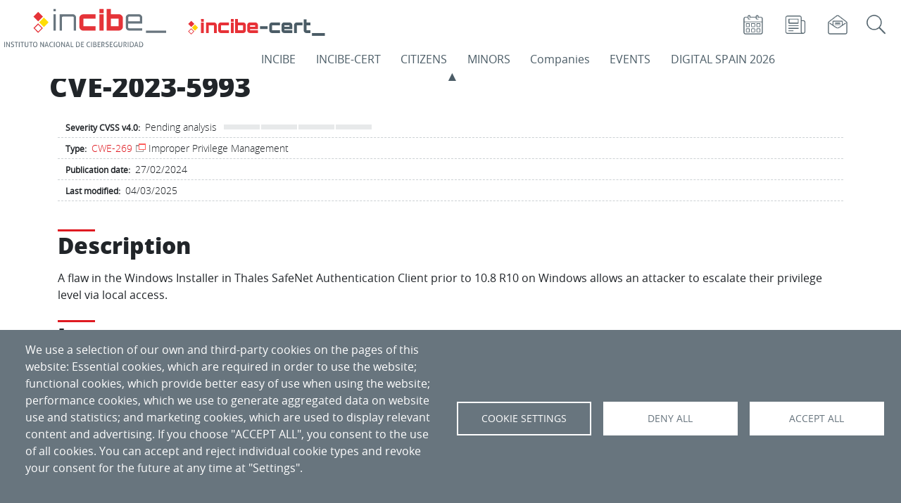

--- FILE ---
content_type: text/html; charset=UTF-8
request_url: https://www.incibe.es/en/incibe-cert/early-warning/vulnerabilities/cve-2023-5993
body_size: 124602
content:

<!DOCTYPE html>
<html lang="en" dir="ltr" prefix="og: https://ogp.me/ns#" class="h-100">
  <head>
    <meta charset="utf-8" />
<link rel="canonical" href="https://www.incibe.es/incibe-cert/alerta-temprana/vulnerabilidades/cve-2023-5993" />
<meta name="generator" content="INCIBE" />
<meta name="Generator" content="Drupal 10 (https://www.drupal.org)" />
<meta name="MobileOptimized" content="width" />
<meta name="HandheldFriendly" content="true" />
<meta name="viewport" content="width=device-width, initial-scale=1.0" />
<link rel="icon" href="/themes/incibe_theme_b4/favicon.ico" type="image/vnd.microsoft.icon" />
<link rel="alternate" hreflang="es" href="https://www.incibe.es/incibe-cert/alerta-temprana/vulnerabilidades/cve-2023-5993" />

    <title>CVE-2023-5993 | INCIBE-CERT | INCIBE</title>
       <style>
      :root{
         --espacio-color:  #4B5C66;
      }
      /* incibe-cert */
    </style>
              <style>
        :root{
          --espacio-text-aux-color:  #FFFFFF;
        }
        /* incibe-cert */
      </style>
              <style>
        :root{
                     --eventos-text-color-aux:  #FFFFFF;
                     --eventos:  #000000;
                     --empresas-text-color-aux:  #FFFFFF;
                     --empresas:  #68757E;
                     --ciudadania-text-color-aux:  #000000;
                     --ciudadania:  #FF8800;
                     --incibe-cert-text-color-aux:  #FFFFFF;
                     --incibe-cert:  #4B5C66;
                     --menores-text-color-aux:  #000000;
                     --menores:  #0098D7;
                     --incibe-text-color-aux:  #FFFFFF;
                     --incibe:  #DF1A21;
                     --ed2026-text-color-aux:  #FFFFFF;
                     --ed2026:  #0E3062;
                  }
      </style>
     
   
    <link rel="stylesheet" media="all" href="/sites/default/files/css/css_S32JwRZ9-DExWABeM19CqKPJBovwatNIBBL2V_Nt-lQ.css?delta=0&amp;language=en&amp;theme=incibe_theme_b4&amp;include=[base64]" />
<link rel="stylesheet" media="all" href="/sites/default/files/css/css_45VeqkpDn3kJUSSvGH2KN7cpQSlreIr4uWIg6t2gHKc.css?delta=1&amp;language=en&amp;theme=incibe_theme_b4&amp;include=[base64]" />
<link rel="stylesheet" media="print" href="/sites/default/files/css/css_B9pswi3rOq9crKrJswulhOgRRo7b0ubtljGZjxvKiys.css?delta=2&amp;language=en&amp;theme=incibe_theme_b4&amp;include=[base64]" />
<link rel="stylesheet" media="all" href="/sites/default/files/css/css_vqr2cQ_KEFY1s_wiqGGLBKUNucydLQcvX_s1FMurGiY.css?delta=3&amp;language=en&amp;theme=incibe_theme_b4&amp;include=[base64]" />

    <script type="application/json" data-drupal-selector="drupal-settings-json">{"path":{"baseUrl":"\/","pathPrefix":"en\/","currentPath":"node\/500704","currentPathIsAdmin":false,"isFront":false,"currentLanguage":"en"},"pluralDelimiter":"\u0003","suppressDeprecationErrors":true,"ajaxPageState":{"libraries":"[base64]","theme":"incibe_theme_b4","theme_token":null},"ajaxTrustedUrl":{"\/en\/incibe\/solr-search\/content":true},"simple_popup_blocks":{"settings":[{"langcode":"es","uid":"017_popup","type":0,"css_selector":"1","identifier":"block-elementoflotantetest-web-69-javi-2","layout":"2","visit_counts":"1","overlay":false,"trigger_method":0,"trigger_selector":"#custom-css-id","delay":0,"enable_escape":false,"trigger_width":null,"minimize":false,"close":false,"use_time_frequency":false,"time_frequency":"3600","show_minimized_button":false,"width":"100","cookie_expiry":"1","status":"1"},{"langcode":"es","uid":"ejemplo_elemento_flotante","type":0,"css_selector":"1","identifier":"block-incibe-theme-b4-ejemplodeelementoflotante","layout":"2","visit_counts":"1","overlay":false,"trigger_method":0,"trigger_selector":"#custom-css-id","delay":0,"enable_escape":false,"trigger_width":null,"minimize":false,"close":false,"use_time_frequency":false,"time_frequency":"3600","show_minimized_button":false,"width":"100","cookie_expiry":"1","status":"1"},{"langcode":"es","uid":"flotante_017","type":0,"css_selector":"1","identifier":"block-elementoflotantetest-web-69-javi","layout":"2","visit_counts":"1","overlay":false,"trigger_method":0,"trigger_selector":"#custom-css-id","delay":0,"enable_escape":false,"trigger_width":null,"minimize":false,"close":false,"use_time_frequency":false,"time_frequency":"3600","show_minimized_button":false,"width":"100","cookie_expiry":"1","status":"1"},{"langcode":"es","uid":"programa_actividad_popup","type":0,"css_selector":"1","identifier":"block-views-block-home-espacio-eventos-actividades-popup-block-4","layout":"4","visit_counts":"0","overlay":"1","trigger_method":"1","trigger_selector":".views-field-field-actv-nombre","delay":0,"enable_escape":"1","trigger_width":null,"minimize":"1","close":"1","use_time_frequency":false,"time_frequency":"3600","show_minimized_button":false,"width":"400","cookie_expiry":"100","status":"1"}]},"cookies":{"cookies_asset_injector":{"blocked_assets":{"cookies_de_google_analytics":{"ga_incibe_cookies":{"id":"ga_incibe_cookies","id_cleaned":"ga-incibe-cookies","script_dom_id":"cookies-asset-injector-blocked-script--ga-incibe-cookies","cookies_service_id":"cookies_de_google_analytics"}}}},"cookiesjsr":{"config":{"cookie":{"name":"cookiesjsr","expires":31536000000,"domain":"incibe.es","sameSite":"Lax","secure":false},"library":{"libBasePath":"\/libraries\/cookiesjsr\/dist","libPath":"\/libraries\/cookiesjsr\/dist\/cookiesjsr.min.js","scrollLimit":0},"callback":{"method":"post","url":"\/index.php\/en\/cookies\/consent\/callback.json","headers":[]},"interface":{"openSettingsHash":"#editCookieSettings","showDenyAll":true,"denyAllOnLayerClose":false,"settingsAsLink":false,"availableLangs":["es","en"],"defaultLang":"es","groupConsent":false,"cookieDocs":true}},"services":{"functional":{"id":"functional","services":[{"key":"aviso","type":"functional","name":"Banner aviso","info":{"value":"","format":"full_html"},"uri":"","needConsent":false},{"key":"cookies_de_balanceo_de_carga","type":"functional","name":"Load balancing cookies","info":{"value":"\u003Cp\u003EMake this site work properly\u003C\/p\u003E","format":"full_html"},"uri":"","needConsent":false},{"key":"cookies_de_sesion","type":"functional","name":"Session cookies","info":{"value":"\u003Cp\u003EThey are used to store a unique session identifier. They make this site work properly.\u003C\/p\u003E","format":"full_html"},"uri":"","needConsent":false},{"key":"cookies_propias_del_aviso_de_gestion_de_cookies","type":"functional","name":"Cookies of the cookie management notice","info":{"value":"\u003Cp\u003EThey are used to control the appearance and acceptance of the cookie management notice itself.\u003C\/p\u003E","format":"full_html"},"uri":"","needConsent":false}],"weight":20},"video":{"id":"video","services":[{"key":"cookies_de_vimeo","type":"video","name":"Vimeo cookies","info":{"value":"\u003Cp\u003E\u003Cspan style=\u0022-webkit-text-stroke-width:0px;background-color:rgb(104, 117, 126);color:rgb(255, 255, 255);display:inline !important;float:none;font-family:open_sansregular, Helvetica, Arial, sans-serif;font-size:16px;font-style:normal;font-variant-caps:normal;font-variant-ligatures:normal;font-weight:500;letter-spacing:normal;orphans:2;text-align:left;text-decoration-color:initial;text-decoration-style:initial;text-decoration-thickness:initial;text-indent:0px;text-transform:none;white-space:normal;widows:2;word-spacing:0px;\u0022\u003EThey are used to record the user\u0027s video player preferences when watching embedded \u0026nbsp;Vimeo videos.\u003C\/span\u003E\u003C\/p\u003E","format":"full_html"},"uri":"","needConsent":true},{"key":"cookies_de_youtube","type":"video","name":"YouTube cookies","info":{"value":"\u003Cp\u003E\u003Cspan style=\u0022-webkit-text-stroke-width:0px;background-color:rgb(104, 117, 126);color:rgb(255, 255, 255);display:inline !important;float:none;font-family:open_sansregular, Helvetica, Arial, sans-serif;font-size:16px;font-style:normal;font-variant-caps:normal;font-variant-ligatures:normal;font-weight:500;letter-spacing:normal;orphans:2;text-align:left;text-decoration-color:initial;text-decoration-style:initial;text-decoration-thickness:initial;text-indent:0px;text-transform:none;white-space:normal;widows:2;word-spacing:0px;\u0022\u003EThey are used to record the user\u0027s video player preferences when watching embedded YouTube videos.\u003C\/span\u003E\u003C\/p\u003E","format":"full_html"},"uri":"","needConsent":true},{"key":"twitter","type":"video","name":"Twitter media","info":{"value":"\u003Cp\u003ECookies necessary for it to function correctly and display included elements related to Twitter.\u003C\/p\u003E","format":"full_html"},"uri":"https:\/\/twitter.com\/","needConsent":true}],"weight":30},"tracking":{"id":"tracking","services":[{"key":"cookies_de_google_analytics","type":"tracking","name":"Google Analytics cookies","info":{"value":"\u003Cdiv class=\u0022eu-cookie-compliance-category\u0022 style=\u0022-webkit-text-stroke-width:0px;background-color:rgb(255, 255, 255);box-sizing:border-box;color:rgb(89, 100, 109);font-family:\u0026quot;Open Sans\u0026quot;, arial, Tahoma, sans-serif;font-size:14px;font-style:normal;font-variant-caps:normal;font-variant-ligatures:normal;font-weight:400;letter-spacing:normal;orphans:2;text-align:left;text-decoration-color:initial;text-decoration-style:initial;text-decoration-thickness:initial;text-indent:0px;text-transform:none;white-space:normal;widows:2;word-spacing:0px;\u0022\u003E\u003Cdiv class=\u0022eu-cookie-compliance-category-description\u0022 style=\u0022box-sizing:border-box;color:rgb(89, 100, 109);margin:0px 20px 20px;\u0022\u003EThey are used to generate a unique user identifier, used to count how many times a user visits the site, as well as the date of the first and last time they visited the web. They record the date and time of access to any of the portal pages. They check the need to keep a user\u0027s session open or create a new one. They identify the user\u0027s session, to collect the approximate geographical location of the computer that accesses the portal.\u003C\/div\u003E\u003C\/div\u003E","format":"full_html"},"uri":"","needConsent":true},{"key":"recaptcha","type":"tracking","name":"reCAPTCHA","info":{"value":"","format":"full_html"},"uri":"https:\/\/developers.google.com\/recaptcha","needConsent":true}],"weight":40}},"translation":{"_core":{"default_config_hash":"S5qrJju_o31uC1fwXosZ8Nlja2Wps6Gn0mMCAebY1Zw"},"langcode":"es","bannerText":"We use a selection of our own and third-party cookies on the pages of this website: Essential cookies, which are required in order to use the website; functional cookies, which provide better easy of use when using the website; performance cookies, which we use to generate aggregated data on website use and statistics; and marketing cookies, which are used to display relevant content and advertising. If you choose \u0022ACCEPT ALL\u0022, you consent to the use of all cookies. You can accept and reject individual cookie types and revoke your consent for the future at any time at \u0022Settings\u0022.","privacyPolicy":"Privacy policy","privacyUri":"","imprint":"Imprint","imprintUri":"","cookieDocs":"Cookie documentation","cookieDocsUri":"","officialWebsite":"Official website","denyAll":"Deny all","alwaysActive":"Always active","settings":"Cookie settings","acceptAll":"Accept all","requiredCookies":"Required cookies","cookieSettings":"Cookie settings","close":"Close","readMore":"Read more","allowed":"Allowed","denied":"Denied","settingsAllServices":"Settings for all services","saveSettings":"Save","default_langcode":"en","disclaimerText":"All cookie information is subject to change by the service providers. We update this information regularly.","disclaimerTextPosition":"above","processorDetailsLabel":"Processor Company Details","processorLabel":"Company","processorWebsiteUrlLabel":"Company Website","processorPrivacyPolicyUrlLabel":"Company Privacy Policy","processorCookiePolicyUrlLabel":"Company Cookie Policy","processorContactLabel":"Data Protection Contact Details","placeholderAcceptAllText":"Accept All Cookies","functional":{"title":"Functional","details":"Cookies are small text files that are placed by your browser on your device in order to store certain information. Using the information that is stored and returned, a website can recognize that you have previously accessed and visited it using the browser on your end device. We use this information to arrange and display the website optimally in accordance with your preferences. Within this process, only the cookie itself is identified on your device. Personal data is only stored following your express consent or where this is absolutely necessary to enable use the service provided by us and accessed by you."},"video":{"title":"Video","details":"Video sharing services help to add rich media on the site and increase its visibility."},"tracking":{"title":"Tracking cookies","details":"Marketing cookies come from external advertising companies (\u0022third-party cookies\u0022) and are used to collect information about the websites visited by the user. The purpose of this is to create and display target group-oriented content and advertising for the user."}}},"cookiesTexts":{"_core":{"default_config_hash":"S5qrJju_o31uC1fwXosZ8Nlja2Wps6Gn0mMCAebY1Zw"},"langcode":"es","bannerText":"We use a selection of our own and third-party cookies on the pages of this website: Essential cookies, which are required in order to use the website; functional cookies, which provide better easy of use when using the website; performance cookies, which we use to generate aggregated data on website use and statistics; and marketing cookies, which are used to display relevant content and advertising. If you choose \u0022ACCEPT ALL\u0022, you consent to the use of all cookies. You can accept and reject individual cookie types and revoke your consent for the future at any time at \u0022Settings\u0022.","privacyPolicy":"Privacy policy","privacyUri":"","imprint":"Imprint","imprintUri":"","cookieDocs":"Cookie documentation","cookieDocsUri":"","officialWebsite":"Official website","denyAll":"Deny all","alwaysActive":"Always active","settings":"Cookie settings","acceptAll":"Accept all","requiredCookies":"Required cookies","cookieSettings":"Cookie settings","close":"Close","readMore":"Read more","allowed":"Allowed","denied":"Denied","settingsAllServices":"Settings for all services","saveSettings":"Save","default_langcode":"en","disclaimerText":"All cookie information is subject to change by the service providers. We update this information regularly.","disclaimerTextPosition":"above","processorDetailsLabel":"Processor Company Details","processorLabel":"Company","processorWebsiteUrlLabel":"Company Website","processorPrivacyPolicyUrlLabel":"Company Privacy Policy","processorCookiePolicyUrlLabel":"Company Cookie Policy","processorContactLabel":"Data Protection Contact Details","placeholderAcceptAllText":"Accept All Cookies"},"services":{"cookies_de_google_analytics":{"uuid":"1fb46b0a-7ae5-4719-9dbd-4365cfd0ee9f","langcode":"es","status":true,"dependencies":[],"id":"cookies_de_google_analytics","label":"Google Analytics cookies","group":"tracking","info":{"value":"\u003Cdiv class=\u0022eu-cookie-compliance-category\u0022 style=\u0022-webkit-text-stroke-width:0px;background-color:rgb(255, 255, 255);box-sizing:border-box;color:rgb(89, 100, 109);font-family:\u0026quot;Open Sans\u0026quot;, arial, Tahoma, sans-serif;font-size:14px;font-style:normal;font-variant-caps:normal;font-variant-ligatures:normal;font-weight:400;letter-spacing:normal;orphans:2;text-align:left;text-decoration-color:initial;text-decoration-style:initial;text-decoration-thickness:initial;text-indent:0px;text-transform:none;white-space:normal;widows:2;word-spacing:0px;\u0022\u003E\u003Cdiv class=\u0022eu-cookie-compliance-category-description\u0022 style=\u0022box-sizing:border-box;color:rgb(89, 100, 109);margin:0px 20px 20px;\u0022\u003EThey are used to generate a unique user identifier, used to count how many times a user visits the site, as well as the date of the first and last time they visited the web. They record the date and time of access to any of the portal pages. They check the need to keep a user\u0027s session open or create a new one. They identify the user\u0027s session, to collect the approximate geographical location of the computer that accesses the portal.\u003C\/div\u003E\u003C\/div\u003E","format":"full_html"},"consentRequired":true,"purpose":"","processor":"","processorContact":"","processorUrl":"","processorPrivacyPolicyUrl":"","processorCookiePolicyUrl":"","placeholderMainText":"Este contenido est\u00e1 bloqueado porque las cookies de Google Analytics cookies no han sido aceptadas..","placeholderAcceptText":"Aceptar cookies de Google Analytics."},"aviso":{"uuid":"2d83ce3a-064f-4b22-a487-22b3c84d5339","langcode":"es","status":true,"dependencies":[],"_core":{"default_config_hash":"26ZjWsbzBK-33sGFR6ZvE6LiG78dBDLI2oFx53mNM3Q"},"id":"aviso","label":"Banner aviso","group":"functional","info":{"value":"","format":"full_html"},"consentRequired":false,"purpose":"","processor":"","processorContact":"","processorUrl":"","processorPrivacyPolicyUrl":"","processorCookiePolicyUrl":"","placeholderMainText":"Este contenido esta bloqueado por las cookies de aviso no han sido aceptadas.","placeholderAcceptText":"Aceptar cookies de aviso."},"cookies_de_balanceo_de_carga":{"uuid":"3c5f0089-df7d-40f5-8fdb-9f9d6eba4ca1","langcode":"es","status":true,"dependencies":[],"id":"cookies_de_balanceo_de_carga","label":"Load balancing cookies","group":"functional","info":{"value":"\u003Cp\u003EMake this site work properly\u003C\/p\u003E","format":"full_html"},"consentRequired":false,"purpose":"","processor":"","processorContact":"","processorUrl":"","processorPrivacyPolicyUrl":"","processorCookiePolicyUrl":"","placeholderMainText":"","placeholderAcceptText":""},"cookies_de_sesion":{"uuid":"34cd0c71-e241-4892-a696-d2ec4934aeb3","langcode":"es","status":true,"dependencies":[],"id":"cookies_de_sesion","label":"Session cookies","group":"functional","info":{"value":"\u003Cp\u003EThey are used to store a unique session identifier. They make this site work properly.\u003C\/p\u003E","format":"full_html"},"consentRequired":false,"purpose":"","processor":"","processorContact":"","processorUrl":"","processorPrivacyPolicyUrl":"","processorCookiePolicyUrl":"","placeholderMainText":"Este contenido esta bloqueado por las cookies funcionales no han sido aceptadas.","placeholderAcceptText":"Aceptar cookies funcionales."},"cookies_de_vimeo":{"uuid":"aa967f1f-96f2-430e-b0f5-8e00d4213116","langcode":"es","status":true,"dependencies":[],"id":"cookies_de_vimeo","label":"Vimeo cookies","group":"video","info":{"value":"\u003Cp\u003E\u003Cspan style=\u0022-webkit-text-stroke-width:0px;background-color:rgb(104, 117, 126);color:rgb(255, 255, 255);display:inline !important;float:none;font-family:open_sansregular, Helvetica, Arial, sans-serif;font-size:16px;font-style:normal;font-variant-caps:normal;font-variant-ligatures:normal;font-weight:500;letter-spacing:normal;orphans:2;text-align:left;text-decoration-color:initial;text-decoration-style:initial;text-decoration-thickness:initial;text-indent:0px;text-transform:none;white-space:normal;widows:2;word-spacing:0px;\u0022\u003EThey are used to record the user\u0027s video player preferences when watching embedded \u0026nbsp;Vimeo videos.\u003C\/span\u003E\u003C\/p\u003E","format":"full_html"},"consentRequired":true,"purpose":"","processor":"","processorContact":"","processorUrl":"","processorPrivacyPolicyUrl":"","processorCookiePolicyUrl":"","placeholderMainText":"Este contenido esta bloqueado porque las cookies de Vimeo no han sido aceptadas.","placeholderAcceptText":"Aceptar cookies de Vimeo."},"cookies_de_youtube":{"uuid":"b8ef4e24-1268-4b13-99b7-7f64903695b9","langcode":"es","status":true,"dependencies":[],"id":"cookies_de_youtube","label":"YouTube cookies","group":"video","info":{"value":"\u003Cp\u003E\u003Cspan style=\u0022-webkit-text-stroke-width:0px;background-color:rgb(104, 117, 126);color:rgb(255, 255, 255);display:inline !important;float:none;font-family:open_sansregular, Helvetica, Arial, sans-serif;font-size:16px;font-style:normal;font-variant-caps:normal;font-variant-ligatures:normal;font-weight:500;letter-spacing:normal;orphans:2;text-align:left;text-decoration-color:initial;text-decoration-style:initial;text-decoration-thickness:initial;text-indent:0px;text-transform:none;white-space:normal;widows:2;word-spacing:0px;\u0022\u003EThey are used to record the user\u0027s video player preferences when watching embedded YouTube videos.\u003C\/span\u003E\u003C\/p\u003E","format":"full_html"},"consentRequired":true,"purpose":"","processor":"","processorContact":"","processorUrl":"","processorPrivacyPolicyUrl":"","processorCookiePolicyUrl":"","placeholderMainText":"Este contenido esta bloqueado porque las cookies de YouTube no han sido aceptadas.","placeholderAcceptText":"Aceptar cookies de YouTube."},"cookies_propias_del_aviso_de_gestion_de_cookies":{"uuid":"a0c8a93a-d431-4418-bbc9-46ae134cfaab","langcode":"es","status":true,"dependencies":[],"id":"cookies_propias_del_aviso_de_gestion_de_cookies","label":"Cookies of the cookie management notice","group":"functional","info":{"value":"\u003Cp\u003EThey are used to control the appearance and acceptance of the cookie management notice itself.\u003C\/p\u003E","format":"full_html"},"consentRequired":false,"purpose":"","processor":"","processorContact":"","processorUrl":"","processorPrivacyPolicyUrl":"","processorCookiePolicyUrl":"","placeholderMainText":"Este contenido esta bloqueado por las cookies funcionales no han sido aceptadas.","placeholderAcceptText":"Aceptar cookies funcionales."},"recaptcha":{"uuid":"cbc7789a-2dc6-4cf7-87ec-01a14ba74747","langcode":"es","status":true,"dependencies":{"enforced":{"module":["cookies_recaptcha"]}},"_core":{"default_config_hash":"ny8KDBpQ7WTQP5HpVp9sWYpm59FgHB9c6i7f1--uOfE"},"id":"recaptcha","label":"reCAPTCHA","group":"tracking","info":{"value":"","format":"full_html"},"consentRequired":true,"purpose":"","processor":"","processorContact":"","processorUrl":"https:\/\/developers.google.com\/recaptcha","processorPrivacyPolicyUrl":"https:\/\/policies.google.com\/privacy","processorCookiePolicyUrl":"","placeholderMainText":"This content is blocked because reCAPTCHA cookies have not been accepted.","placeholderAcceptText":"Only accept reCAPTCHA cookies"},"twitter":{"uuid":"d9c68f84-4d0c-4a0b-9a41-a664a8775d3e","langcode":"es","status":true,"dependencies":{"enforced":{"module":["cookies_twitter_media"]}},"_core":{"default_config_hash":"vdXtIhOoOE-ra0vYbT0B6wjjHQ_k4xYtlg-Pu9dsZTc"},"id":"twitter","label":"Twitter media","group":"video","info":{"value":"\u003Cp\u003ECookies necessary for it to function correctly and display included elements related to Twitter.\u003C\/p\u003E","format":"full_html"},"consentRequired":true,"purpose":"","processor":"Twitter, Inc.","processorContact":"","processorUrl":"https:\/\/twitter.com\/","processorPrivacyPolicyUrl":"https:\/\/twitter.com\/privacy","processorCookiePolicyUrl":"https:\/\/help.twitter.com\/en\/rules-and-policies\/twitter-cookies","placeholderMainText":"This content is blocked because Twitter media cookies have not been accepted.","placeholderAcceptText":"Only accept Twitter media cookies"}},"groups":{"functional":{"uuid":"63db2ac8-805c-4240-af6b-ad889bd6b0f5","langcode":"es","status":true,"dependencies":[],"_core":{"default_config_hash":"aHm4Q63Ge97tcktTa_qmUqJMir45iyGY2lEvvqPW68g"},"id":"functional","label":"Functional","weight":20,"title":"Functional","details":"Cookies are small text files that are placed by your browser on your device in order to store certain information. Using the information that is stored and returned, a website can recognize that you have previously accessed and visited it using the browser on your end device. We use this information to arrange and display the website optimally in accordance with your preferences. Within this process, only the cookie itself is identified on your device. Personal data is only stored following your express consent or where this is absolutely necessary to enable use the service provided by us and accessed by you."},"tracking":{"uuid":"93a27e18-c228-4913-b4a5-8dc4259b37c3","langcode":"es","status":true,"dependencies":[],"_core":{"default_config_hash":"_gYDe3qoEc6L5uYR6zhu5V-3ARLlyis9gl1diq7Tnf4"},"id":"tracking","label":"Tracking","weight":40,"title":"Tracking cookies","details":"Marketing cookies come from external advertising companies (\u0022third-party cookies\u0022) and are used to collect information about the websites visited by the user. The purpose of this is to create and display target group-oriented content and advertising for the user."},"video":{"uuid":"3c986671-a8b4-4d23-b0ef-1d95a5ee8bbb","langcode":"es","status":true,"dependencies":[],"_core":{"default_config_hash":"w1WnCmP2Xfgx24xbx5u9T27XLF_ZFw5R0MlO-eDDPpQ"},"id":"video","label":"Videos","weight":30,"title":"Video","details":"Video sharing services help to add rich media on the site and increase its visibility."}}},"cookiesaviso":{"config":{"cookie":{"name":null,"expires":2592000000,"domain":null,"sameSite":null,"secure":false},"library":{"libBasePath":"\/libraries\/cookiesjsr\/dist","libPath":"\/libraries\/cookiesjsr\/dist\/cookiesjsr.min.js","scrollLimit":0,"timeoutApp":0},"callback":[],"interface":{"openSettingsHash":"#","showDenyAll":false,"settingsAsLink":false,"availableLangs":["es","en"],"defaultLang":"es","groupConsent":false,"cookieDocs":false}},"services":{"functional":{"id":"functional","services":[{"key":"aviso","type":"functional","name":"Banner aviso","uri":null,"needConsent":null},{"key":"cookies_de_balanceo_de_carga","type":"functional","name":"Load balancing cookies","uri":null,"needConsent":null},{"key":"cookies_de_sesion","type":"functional","name":"Session cookies","uri":null,"needConsent":null},{"key":"cookies_propias_del_aviso_de_gestion_de_cookies","type":"functional","name":"Cookies of the cookie management notice","uri":null,"needConsent":null}],"weight":20},"video":{"id":"video","services":[{"key":"cookies_de_vimeo","type":"video","name":"Vimeo cookies","uri":null,"needConsent":null},{"key":"cookies_de_youtube","type":"video","name":"YouTube cookies","uri":null,"needConsent":null},{"key":"twitter","type":"video","name":"Twitter media","uri":null,"needConsent":null}],"weight":30},"tracking":{"id":"tracking","services":[{"key":"cookies_de_google_analytics","type":"tracking","name":"Google Analytics cookies","uri":null,"needConsent":null},{"key":"recaptcha","type":"tracking","name":"reCAPTCHA","uri":null,"needConsent":null}],"weight":40}},"translation":{"_core":{"default_config_hash":"mXKq7c1ma3ngdfLprSZalah0N3GByvRu-hFbQsKqRwM"},"langcode":"es","bannerText":"Cookies have already been set. Now you can hide this message or reconfigure cookies.","understood":"Understood","settings":"Settings","default_langcode":"en","functional":{"title":"Functional","details":"Cookies are small text files that are placed by your browser on your device in order to store certain information. Using the information that is stored and returned, a website can recognize that you have previously accessed and visited it using the browser on your end device. We use this information to arrange and display the website optimally in accordance with your preferences. Within this process, only the cookie itself is identified on your device. Personal data is only stored following your express consent or where this is absolutely necessary to enable use the service provided by us and accessed by you."},"video":{"title":"Video","details":"Video sharing services help to add rich media on the site and increase its visibility."},"tracking":{"title":"Tracking cookies","details":"Marketing cookies come from external advertising companies (\u0022third-party cookies\u0022) and are used to collect information about the websites visited by the user. The purpose of this is to create and display target group-oriented content and advertising for the user."}}},"csp":{"nonce":"0HiYrhpHuI7S8_To6kz4Xw"},"views":{"ajax_path":"\/en\/views\/ajax","ajaxViews":{"views_dom_id:de916aefdf0e56435cd91917d2238eee7cdd73d34d56b276e15789c5d3c69631":{"view_name":"sectoresestrategicos","view_display_id":"block_7","view_args":"vulnerabilities","view_path":"\/node\/500704","view_base_path":null,"view_dom_id":"de916aefdf0e56435cd91917d2238eee7cdd73d34d56b276e15789c5d3c69631","pager_element":0},"views_dom_id:6ae1204055210fae0e811db45cd15af2f33839623a2b281ed1647a6546ce706f":{"view_name":"sectoresestrategicos","view_display_id":"block_6","view_args":"vulnerabilities","view_path":"\/node\/500704","view_base_path":null,"view_dom_id":"6ae1204055210fae0e811db45cd15af2f33839623a2b281ed1647a6546ce706f","pager_element":0}}},"user":{"uid":0,"permissionsHash":"099cc09c5b3495ead513dca9bdec5305db9554935cbe86d2cf15115c19d2a411"}}</script>
<script src="/sites/default/files/js/js_q7FkAsAD7mknWIDkKY5bGJ8Ti7Y7IMFB-6dNZ-ew4pY.js?scope=header&amp;delta=0&amp;language=en&amp;theme=incibe_theme_b4&amp;include=[base64]"></script>
<script src="/sites/default/files/asset_injector/js/ga_incibe_cookies-ddd1a3ed9222cd390d03f8843260c42c.js?t8yk9d" type="text/plain" id="cookies-asset-injector-blocked-script--ga-incibe-cookies" data-cookieconsent="cookies-de-google-analytics"></script>
<script src="/sites/default/files/js/js_5wO2POTNSyLrkSWh_e-AeleR6wFOsx8Ed5YZqf5fXRw.js?scope=header&amp;delta=2&amp;language=en&amp;theme=incibe_theme_b4&amp;include=[base64]"></script>
<script src="/modules/contrib/cookies/js/cookiesjsr.conf.js?v=10.5.6" defer></script>
<script src="/libraries/cookiesjsr/dist/cookiesjsr-preloader.min.js?v=10.5.6" defer></script>

  </head>
  <body class="path-node page-node-type-vulnerabilidad    bg- d-flex flex-column h-100">
        <a href="#main-content" class="visually-hidden focusable skip-link" id="layout_goto_main_content">
      Skip to main content
    </a>
    
      <div class="dialog-off-canvas-main-canvas d-flex flex-column h-100" data-off-canvas-main-canvas>
    


<header aria-label="header">

     <!-- ES NODO -->
  
  
    <div id="menu-principal" class="d-block d-lg-none header-responsive">
        <div class="navbar-collapsible container-fluid no-padding">
            <div class="no-gutters">
                <div class="col-sm-1">
                                        <button class="navbar-toggler float-left collapsed" type="button" data-bs-toggle="collapse" data-bs-target=".menu-principal-incibe" aria-controls="menu-principal" aria-expanded="false" aria-label="Open main menu">
                        <span style="display:none;">Open main menu</span>
                        <span class="navbar-toggler-icon">
                            <span class="toggler-bar"></span>
                            <span class="toggler-bar"></span>
                            <span class="toggler-bar"></span>
                        </span>
                    </button>
                </div>
                <div class="col logos-responsive">
                    
                </div>
            </div>

            <div class="row no-gutters justify-content-end">

      <div class="col-md-12 centrado">
      <div class="no-class block--type-basic block block-block-content block-block-content5be0052f-cabd-4f00-b8d3-69296f1b0067">
  
    
      
            <div class="clearfix text-formatted field field--name-body field--type-text-with-summary field--label-hidden field__item"><p style="padding-left:15px;"><a href="/en/incibe/corporate-information/calendar"><img class="rrss-icon" src="/sites/default/files/images/ico/agenda.png" data-entity-uuid data-entity-type alt="Go to Calendar" width="101" height="101" title="Calendar" loading="lazy"></a> &nbsp; &nbsp;&nbsp;<a href="/en/incibe/press-room"><img class="rrss-icon" src="/sites/default/files/images/ico/sala_prensa.png" data-entity-uuid data-entity-type alt="Go to Press Room" width="101" height="101" title="Press Room" loading="lazy"></a> &nbsp; &nbsp;&nbsp;<a href="/en/incibe/suscripciones"><img class="rrss-icon" src="/sites/default/files/images/ico/boletin.png" data-entity-uuid data-entity-type alt="Go to Newsletters subscription" width="101" height="101" title="Subscribe" loading="lazy"></a></p></div>
      
  </div>

     </div>

                <div class="col-2 p-1 block-lenguaje-responsive">
                         
                </div>
        <div class="col-10">
                         <div class="views-exposed-form form-buscador buscador-principal col float-right no-padding block block-views block-views-exposed-filter-blocksolr-search-content-page-buscador-global" data-drupal-selector="views-exposed-form-solr-search-content-page-buscador-global">
  
    
       <div class="mx-2 mx-md-0">
  <form data-block="iconos_menu" action="/en/incibe/solr-search/content" method="get" accept-charset="UTF-8" role="search" aria-label="Search">
    <div class="form--inline clearfix">
  <div class="js-form-item form-item js-form-type-textfield form-type-textfield js-form-item-resultado form-item-resultado form-no-label">
        <input placeholder="Global search" data-drupal-selector="edit-resultado" type="search" name="resultado" value="" size="30" maxlength="128" class="form-text form-control" aria-label="Search Content" />

        </div>
<div data-drupal-selector="edit-actions" class="form-actions js-form-wrapper form-wrapper"><input data-drupal-selector="edit-submit-solr-search-content" type="submit" value="Search" class="button js-form-submit form-submit" />
</div>

</div>

  </form>
</div>

  </div>

                 </div>
                 <!-- block-bloqueparamenusuperiordelogos-->


            </div>
            <div class="row no-gutters">
                <div class="col">
          <div class="menu-principal-incibe collapse">
              <nav id="block-incibe-theme-b4-mainnavigation-responsive" class="menu-principal col-md-auto contextual-region block block-menu navigation menu--main">
                
                            <ul id="menu-incibe-responsive"  class="navbar-nav sf-menu">
    
                           <li class="sf-depth-0 menuparent incibe">
                      <a href="/en/incibe" title="incibe" class="sf-depth-0 menuparent nolink" id="menu_responsive_incibe" data-drupal-link-system-path="incibe">INCIBE</a>
            
                                      <ul  class="navbar-nav sf-menu sf-menu sf-navbar sf-style-none sf-hidden">
          
                           <li class="sf-depth-1 menuparent">
                      <a href="/en/linea-de-ayuda-en-ciberseguridad" title="linea-de-ayuda-en-ciberseguridad" class="sf-depth-1 menuparent nolink" id="menu_responsive_incibe_1" data-drupal-link-system-path="node/41216">Your Help in Cybersecurity</a>
            
                                      <ul  class="navbar-nav sf-menu sf-menu sf-navbar sf-style-none sf-hidden">
          
                           <li class="sf-depth-2 sf-no-children">
                      <a href="/en/linea-de-ayuda-en-ciberseguridad/faq" title="faq" class="sf-depth-2" id="menu_responsive_incibe_1_1" data-drupal-link-system-path="node/257974">FAQ</a>
                </li>

            </ul>
  
          </li>

                       <li class="sf-depth-1 sf-no-children">
                      <a href="/en/incibe/formacion" class="sf-depth-1" id="menu_responsive_incibe_2" data-drupal-link-system-path="node/36576">Training</a>
                </li>

                       <li class="sf-depth-1 sf-no-children">
                      <a href="/en/incibe/cibercooperantes" title="cibercooperantes" class="sf-depth-1" id="menu_responsive_incibe_3" data-drupal-link-system-path="node/20904">Cibercooperantes Program</a>
                </li>

                       <li class="sf-depth-1 sf-no-children">
                      <a href="/en/incibe/press-room" class="sf-depth-1" id="menu_responsive_incibe_4" data-drupal-link-system-path="incibe/sala-de-prensa">Press Room</a>
                </li>

                       <li class="sf-depth-1 menuparent">
                      <span class="sf-depth-1 menuparent nolink" id="menu_responsive_incibe_5">Corporate information</span>
            
                                      <ul  class="navbar-nav sf-menu sf-menu sf-navbar sf-style-none sf-hidden">
          
                           <li class="sf-depth-2 menuparent">
                      <a href="/en/incibe/corporate-information/what-is-incibe" class="sf-depth-2 menuparent nolink" id="menu_responsive_incibe_5_1" data-drupal-link-system-path="node/20792">What is INCIBE</a>
            
                                      <ul  class="navbar-nav sf-menu sf-menu sf-navbar sf-style-none sf-hidden sf-multicolumn">
          
          <li class="sf-multicolumn-wrapper">
        <ol>
                           <li class="sf-depth-3 sf-no-children">
                      <a href="/en/incibe/corporate-information/what-is-incibe/organisation-chart" class="sf-depth-3" id="menu_responsive_incibe_5_1_1" data-drupal-link-system-path="node/20713">Organisation chart</a>
                </li>

                       <li class="sf-depth-3 sf-no-children">
                      <a href="/en/incibe/corporate-information/what-is-incibe/internal-regulations" class="sf-depth-3" id="menu_responsive_incibe_5_1_2" data-drupal-link-system-path="node/53347">Internal regulations</a>
                </li>

              </ol> </li>
        </ul>
  
          </li>

                       <li class="sf-depth-2 sf-no-children">
                      <a href="/en/incibe/corporate-information/what-we-do" class="sf-depth-2" id="menu_responsive_incibe_5_2" data-drupal-link-system-path="node/20804">What we do</a>
                </li>

                       <li class="sf-depth-2 sf-no-children">
                      <a href="/en/incibe/corporate-information/how-do-we-operate" class="sf-depth-2" id="menu_responsive_incibe_5_3" data-drupal-link-system-path="node/36353">How do we operate</a>
                </li>

                       <li class="sf-depth-2 menuparent">
                      <a href="/en/incibe/corporate-information/who-we-work-with" class="sf-depth-2 menuparent nolink" id="menu_responsive_incibe_5_4" data-drupal-link-system-path="node/36354">Who we work with</a>
            
                                      <ul  class="navbar-nav sf-menu sf-menu sf-navbar sf-style-none sf-hidden sf-multicolumn">
          
          <li class="sf-multicolumn-wrapper">
        <ol>
                           <li class="sf-depth-3 sf-no-children">
                      <a href="/en/incibe/corporate-information/who-we-work-with/european-projects" class="sf-depth-3" id="menu_responsive_incibe_5_4_1" data-drupal-link-system-path="node/20816">European projects participation</a>
                </li>

                       <li class="sf-depth-3 sf-no-children">
                      <a href="/en/incibe/corporate-information/who-we-work-with/memberships" class="sf-depth-3" id="menu_responsive_incibe_5_4_2" data-drupal-link-system-path="node/36355">Memberships</a>
                </li>

                       <li class="sf-depth-3 sf-no-children">
                      <a href="/en/incibe/corporate-information/who-we-work-with/network-excellence-cybersecurity-rdi" class="sf-depth-3" id="menu_responsive_incibe_5_4_3" data-drupal-link-system-path="node/36527">Network of excellence on cybersecurity R&amp;D&amp;i</a>
                </li>

                       <li class="sf-depth-3 sf-no-children">
                      <a href="/en/incibe/corporate-information/who-we-work-with/companies" class="sf-depth-3" id="menu_responsive_incibe_5_4_4" data-drupal-link-system-path="node/36356">Companies</a>
                </li>

              </ol> </li>
        </ul>
  
          </li>

                       <li class="sf-depth-2 sf-no-children">
                      <a href="/en/incibe/corporate-information/contracting-organisation-profile" class="sf-depth-2" id="menu_responsive_incibe_5_5" data-drupal-link-system-path="node/36361">Contracting Organisation Profile</a>
                </li>

                       <li class="sf-depth-2 sf-no-children">
                      <a href="/en/incibe/corporate-information/calendar" class="sf-depth-2" id="menu_responsive_incibe_5_6" data-drupal-link-system-path="incibe/informacion-corporativa/agenda">Calendar</a>
                </li>

            </ul>
  
          </li>

            </ul>
  
          </li>

                       <li class="sf-depth-0 menuparent incibe-cert">
                      <a href="/en/incibe-cert" title="incibe-cert" class="sf-depth-0 menuparent nolink active" id="menu_responsive_incibe_cert" data-drupal-link-system-path="incibe-cert">INCIBE-CERT</a>
            
                                      <ul  class="navbar-nav sf-menu sf-menu sf-navbar sf-style-none sf-hidden sf-multicolumn">
          
                           <li class="sf-depth-1 menuparent">
                      <span class="sf-depth-1 menuparent nolink" id="menu_responsive_incibe_cert_1">Early Warning</span>
            
                                      <ul  class="navbar-nav sf-menu sf-menu sf-navbar sf-style-none sf-hidden sf-multicolumn">
          
                           <li class="sf-depth-2 sf-no-children">
                      <a href="/en/incibe-cert/early-warning/security-advisories" class="sf-depth-2" id="menu_responsive_incibe_cert_1_1" data-drupal-link-system-path="incibe-cert/alerta-temprana/avisos">Security Advisories</a>
                </li>

                       <li class="sf-depth-2 sf-no-children">
                      <a href="/en/incibe-cert/early-warning/ics-advisories" class="sf-depth-2" id="menu_responsive_incibe_cert_1_2" data-drupal-link-system-path="incibe-cert/alerta-temprana/avisos-sci">ICS Advisories</a>
                </li>

                       <li class="sf-depth-2 menuparent">
                      <a href="/en/incibe-cert/early-warning/vulnerabilities" class="sf-depth-2 menuparent nolink" id="menu_responsive_incibe_cert_1_3" data-drupal-link-system-path="incibe-cert/alerta-temprana/vulnerabilidades">Vulnerabilities</a>
            
                                      <ul  class="navbar-nav sf-menu sf-menu sf-navbar sf-style-none sf-hidden sf-multicolumn">
          
          <li class="sf-multicolumn-wrapper">
        <ol>
                           <li class="sf-depth-3 sf-no-children">
                      <a href="/en/incibe-cert/early-warning/vulnerabilities/advisories-cna" class="sf-depth-3" id="menu_responsive_incibe_cert_1_3_1" data-drupal-link-system-path="incibe-cert/alerta-temprana/vulnerabilidades/avisos-cna">CNA</a>
                </li>

                       <li class="sf-depth-3 sf-no-children">
                      <a href="/en/incibe-cert/early-warning/vulnerabilities/cve-assignment-publication" class="sf-depth-3" id="menu_responsive_incibe_cert_1_3_2" data-drupal-link-system-path="node/20712">CVE assignment and publication</a>
                </li>

                       <li class="sf-depth-3 sf-no-children">
                      <a href="/en/incibe-cert/early-warning/vulnerabilities/cve-coordinados" class="sf-depth-3" id="menu_responsive_incibe_cert_1_3_3" data-drupal-link-system-path="incibe-cert/alerta-temprana/vulnerabilidades/cve-coordinados">Coordinated CVEs</a>
                </li>

                       <li class="sf-depth-3 sf-no-children">
                      <a href="/en/incibe-cert/early-warning/vulnerabilities/participating-cnas" class="sf-depth-3" id="menu_responsive_incibe_cert_1_3_4" data-drupal-link-system-path="incibe-cert/alerta-temprana/vulnerabilidades/cna-participantes">Participating CNAs</a>
                </li>

              </ol> </li>
        </ul>
  
          </li>

            </ul>
  
          </li>

                       <li class="sf-depth-1 sf-no-children">
                      <a href="/en/incibe-cert/blog" class="sf-depth-1" id="menu_responsive_incibe_cert_2" data-drupal-link-system-path="incibe-cert/blog">Blog</a>
                </li>

                       <li class="sf-depth-1 menuparent">
                      <span class="sf-depth-1 menuparent nolink" id="menu_responsive_incibe_cert_3">Publications</span>
            
                                      <ul  class="navbar-nav sf-menu sf-menu sf-navbar sf-style-none sf-hidden sf-multicolumn">
          
                           <li class="sf-depth-2 sf-no-children">
                      <a href="/en/incibe-cert/publications/cybersecurity-highlights" class="sf-depth-2" id="menu_responsive_incibe_cert_3_1" data-drupal-link-system-path="incibe-cert/publicaciones/bitacora-ciberseguridad">Cybersecurity Highlights</a>
                </li>

                       <li class="sf-depth-2 sf-no-children">
                      <a href="/en/incibe-cert/publications/guides" class="sf-depth-2" id="menu_responsive_incibe_cert_3_2" data-drupal-link-system-path="incibe-cert/publicaciones/guias-y-estudios">Guides</a>
                </li>

                       <li class="sf-depth-2 sf-no-children">
                      <a href="/en/incibe-cert/publications/webinars" class="sf-depth-2" id="menu_responsive_incibe_cert_3_3" data-drupal-link-system-path="node/27941">Webinars</a>
                </li>

                       <li class="sf-depth-2 sf-no-children">
                      <a href="/en/incibe-cert/segmented" class="sf-depth-2" id="menu_responsive_incibe_cert_3_4" data-drupal-link-system-path="node/27952">Segmented</a>
                </li>

            </ul>
  
          </li>

                       <li class="sf-depth-1 menuparent">
                      <span class="sf-depth-1 menuparent nolink" id="menu_responsive_incibe_cert_4">Incidents</span>
            
                                      <ul  class="navbar-nav sf-menu sf-menu sf-navbar sf-style-none sf-hidden sf-multicolumn">
          
                           <li class="sf-depth-2 sf-no-children">
                      <a href="/en/incibe-cert/incidents/incident-handling" class="sf-depth-2" id="menu_responsive_incibe_cert_4_1" data-drupal-link-system-path="node/27939">Incident responses</a>
                </li>

            </ul>
  
          </li>

                       <li class="sf-depth-1 sf-no-children">
                      <a href="/en/incibe-cert/servicios-operadores" class="sf-depth-1" id="menu_responsive_incibe_cert_5" data-drupal-link-system-path="node/27937">Services</a>
                </li>

                       <li class="sf-depth-1 menuparent">
                      <span class="sf-depth-1 menuparent nolink" id="menu_responsive_incibe_cert_6">About us</span>
            
                                      <ul  class="navbar-nav sf-menu sf-menu sf-navbar sf-style-none sf-hidden sf-multicolumn">
          
                           <li class="sf-depth-2 sf-no-children">
                      <a href="/en/incibe-cert/about-us/what-is-incibe-cert" class="sf-depth-2" id="menu_responsive_incibe_cert_6_1" data-drupal-link-system-path="node/27968">What is INCIBE-CERT</a>
                </li>

                       <li class="sf-depth-2 sf-no-children">
                      <a href="/en/incibe-cert/about-us/pgp-public-keys" class="sf-depth-2" id="menu_responsive_incibe_cert_6_2" data-drupal-link-system-path="node/27958">PGP Public keys</a>
                </li>

                       <li class="sf-depth-2 sf-no-children">
                      <a href="/en/incibe-cert/about-us/tlp" class="sf-depth-2" id="menu_responsive_incibe_cert_6_3" data-drupal-link-system-path="node/27966">TLP</a>
                </li>

                       <li class="sf-depth-2 sf-no-children">
                      <a href="/en/incibe-cert/about-us/vulnerability-disclosure-policy" class="sf-depth-2" id="menu_responsive_incibe_cert_6_4" data-drupal-link-system-path="node/27932">Vulnerability disclosure policy</a>
                </li>

                       <li class="sf-depth-2 sf-no-children">
                      <a href="/sites/default/files/rfc_2350.txt" class="sf-depth-2" id="menu_responsive_incibe_cert_6_5">RFC 2350</a>
                </li>

            </ul>
  
          </li>

            </ul>
  
          </li>

                       <li class="sf-depth-0 menuparent ciudadania">
                      <a href="/en/ciudadania" title="ciudadania" class="sf-depth-0 menuparent nolink" id="menu_responsive_ciudadania" data-drupal-link-system-path="ciudadania">CITIZENS</a>
            
                                      <ul  class="navbar-nav sf-menu sf-menu sf-navbar sf-style-none sf-hidden sf-multicolumn">
          
                           <li class="sf-depth-1 menuparent">
                      <span title="Te ayudamos" class="sf-depth-1 menuparent nolink" id="menu_responsive_ciudadania_1">We help you</span>
            
                                      <ul  class="navbar-nav sf-menu sf-menu sf-navbar sf-style-none sf-hidden sf-multicolumn">
          
                           <li class="sf-depth-2 sf-no-children">
                      <a href="/en/linea-de-ayuda-en-ciberseguridad" title="linea-de-ayuda-en-ciberseguridad" class="sf-depth-2" id="menu_responsive_ciudadania_1_1" data-drupal-link-system-path="node/41216">Tu Ayuda en Ciberseguridad</a>
                </li>

                       <li class="sf-depth-2 sf-no-children">
                      <a href="/en/ciudadania/ayuda/reporte-de-fraude" title="reporte-de-fraude" class="sf-depth-2" id="menu_responsive_ciudadania_1_2" data-drupal-link-system-path="node/32621">Reporte de fraude</a>
                </li>

            </ul>
  
          </li>

                       <li class="sf-depth-1 sf-no-children">
                      <a href="/en/ciudadania/herramientas" title="herramientas" class="sf-depth-1" id="menu_responsive_ciudadania_2" data-drupal-link-system-path="node/50348">Security tools</a>
                </li>

                       <li class="sf-depth-1 sf-no-children">
                      <a href="/en/ciudadania/tematicas" class="sf-depth-1" id="menu_responsive_ciudadania_3" data-drupal-link-system-path="ciudadania/tematicas">Temáticas</a>
                </li>

            </ul>
  
          </li>

                       <li class="sf-depth-0 menuparent menores">
                      <a href="/en/menores" title="menores" class="sf-depth-0 menuparent nolink" id="menu_responsive_menores" data-drupal-link-system-path="menores">MINORS</a>
            
                                      <ul  class="navbar-nav sf-menu sf-menu sf-navbar sf-style-none sf-hidden sf-multicolumn">
          
                           <li class="sf-depth-1 sf-no-children">
                      <a href="/en/node/575636" class="sf-depth-1" id="menu_responsive_menores_1" data-drupal-link-system-path="node/575636">Educators</a>
                </li>

                       <li class="sf-depth-1 menuparent">
                      <a href="/en/menores/familias" class="sf-depth-1 menuparent nolink" id="menu_responsive_menores_2" data-drupal-link-system-path="node/258002">Families</a>
            
                                      <ul  class="navbar-nav sf-menu sf-menu sf-navbar sf-style-none sf-hidden sf-multicolumn">
          
                           <li class="sf-depth-2 sf-no-children">
                      <a href="/en/menores/familias/mediacion-parental" class="sf-depth-2" id="menu_responsive_menores_2_1" data-drupal-link-system-path="node/33806">Parental Mediation</a>
                </li>

                       <li class="sf-depth-2 sf-no-children">
                      <a href="/en/menores/familias/ciberseguridad" class="sf-depth-2" id="menu_responsive_menores_2_2" data-drupal-link-system-path="node/33793">Cybersecurity</a>
                </li>

            </ul>
  
          </li>

                       <li class="sf-depth-1 sf-no-children">
                      <a href="/en/menores/jovenes" class="sf-depth-1" id="menu_responsive_menores_3" data-drupal-link-system-path="node/33780">Youth</a>
                </li>

                       <li class="sf-depth-1 sf-no-children">
                      <a href="/en/minors/hotline" class="sf-depth-1" id="menu_responsive_menores_4" data-drupal-link-system-path="node/48343">Hotline</a>
                </li>

            </ul>
  
          </li>

                       <li class="sf-depth-0 menuparent empresas">
                      <a href="/en/empresas" title="empresas" class="sf-depth-0 menuparent nolink" id="menu_responsive_empresas" data-drupal-link-system-path="empresas">Companies</a>
            
                                      <ul  class="navbar-nav sf-menu sf-menu sf-navbar sf-style-none sf-hidden sf-multicolumn">
          
                           <li class="sf-depth-1 menuparent">
                      <a href="/en/empresas/te-ayudamos" class="sf-depth-1 menuparent nolink" id="menu_responsive_empresas_1" data-drupal-link-system-path="node/20850">We help you</a>
            
                                      <ul  class="navbar-nav sf-menu sf-menu sf-navbar sf-style-none sf-hidden sf-multicolumn">
          
                           <li class="sf-depth-2 sf-no-children">
                      <a href="/en/linea-de-ayuda-en-ciberseguridad" class="sf-depth-2" id="menu_responsive_empresas_1_1" data-drupal-link-system-path="node/41216">Tu Ayuda en Ciberseguridad</a>
                </li>

            </ul>
  
          </li>

                       <li class="sf-depth-1 sf-no-children">
                      <a href="/en/empresas/tematicas" class="sf-depth-1" id="menu_responsive_empresas_2" data-drupal-link-system-path="node/20822">TemáTICas</a>
                </li>

            </ul>
  
          </li>

                       <li class="sf-depth-0 menuparent eventos">
                      <a href="/en/events" title="eventos" class="sf-depth-0 menuparent nolink" id="menu_responsive_eventos" data-drupal-link-system-path="eventos">EVENTS</a>
            
                                      <ul  class="navbar-nav sf-menu sf-menu sf-navbar sf-style-none sf-hidden sf-multicolumn">
          
                           <li class="sf-depth-1 sf-no-children">
                      <a href="/en/node/588042" class="sf-depth-1" id="menu_responsive_eventos_1" data-drupal-link-system-path="node/588042">SID</a>
                </li>

                       <li class="sf-depth-1 sf-no-children">
                      <a href="/en/events/summer-bootcamp" class="sf-depth-1" id="menu_responsive_eventos_2" data-drupal-link-system-path="node/501968">Cybersecurity Summer BootCamp</a>
                </li>

                       <li class="sf-depth-1 sf-no-children">
                      <a href="/en/events/enise" class="sf-depth-1" id="menu_responsive_eventos_3" data-drupal-link-system-path="node/539354">ENISE</a>
                </li>

                       <li class="sf-depth-1 sf-no-children">
                      <a href="/en/events/cybercamp" class="sf-depth-1" id="menu_responsive_eventos_4" data-drupal-link-system-path="node/509175">CyberCamp</a>
                </li>

            </ul>
  
          </li>

                       <li class="sf-depth-0 menuparent ed2026">
                      <a href="/en/ed2026" title="ed2026" class="sf-depth-0 menuparent nolink" id="menu_responsive_ed2026" data-drupal-link-system-path="node/77408">DIGITAL SPAIN 2026</a>
            
                                      <ul  class="navbar-nav sf-menu sf-menu sf-navbar sf-style-none sf-hidden sf-multicolumn">
          
                           <li class="sf-depth-1 sf-no-children">
                      <a href="/en/entrepreneurship" class="sf-depth-1" id="menu_responsive_ed2026_1" data-drupal-link-system-path="node/20906">Cybersecurity Entrepreneurship</a>
                </li>

                       <li class="sf-depth-1 sf-no-children">
                      <a href="/en/ncc-es" class="sf-depth-1" id="menu_responsive_ed2026_2" data-drupal-link-system-path="node/58255">NCC-ES INCIBE</a>
                </li>

                       <li class="sf-depth-1 menuparent">
                      <a href="/en/internacionalizacion" class="sf-depth-1 menuparent nolink" id="menu_responsive_ed2026_3" data-drupal-link-system-path="node/74657">Internationalization</a>
            
                                      <ul  class="navbar-nav sf-menu sf-menu sf-navbar sf-style-none sf-hidden sf-multicolumn">
          
                           <li class="sf-depth-2 sf-no-children">
                      <a href="/en/internacionalizacion/nuevos-mercados" class="sf-depth-2" id="menu_responsive_ed2026_3_1" data-drupal-link-system-path="node/485697">New Markets</a>
                </li>

                       <li class="sf-depth-2 sf-no-children">
                      <a href="/en/internacionalizacion/visibilidad-exterior" class="sf-depth-2" id="menu_responsive_ed2026_3_2" data-drupal-link-system-path="node/485698">Exterior Visibility</a>
                </li>

                       <li class="sf-depth-2 sf-no-children">
                      <a href="/en/internacionalizacion/inversionextranjera" title="inversionextranjera" class="sf-depth-2" id="menu_responsive_ed2026_3_3" data-drupal-link-system-path="node/258585">Foreign Investment</a>
                </li>

            </ul>
  
          </li>

            </ul>
  
          </li>

            </ul>
  



              </nav>
          </div>

          <!-- Prueba menu principal cargar en el drupal entity - incibe_theme_b4_mainnavigation -->
                </div>
            </div>
        </div>
    </div>
    <div class="d-none d-lg-block">
        <div class="header-space-menu">&nbsp;</div>
        <div class="header-menu row no-gutters">
            <div class="col col-sm-4 col-md-4 col-lg-12 cabecera-logos d-none d-md-block">  <div class="region region-header-top d-flex">
    <div id="block-bloquelogocabeceraincibe" class="col col-md-12 col-lg-6 block--type-basic block block-block-content block-block-content754d25ad-6358-4a87-83ed-6f1c9a042974">
  
    
      
            <div class="clearfix text-formatted field field--name-body field--type-text-with-summary field--label-hidden field__item"><div class="logo-cabecera-incibe logos-cabecera-all"><a style="position:relative;z-index:999;" href="/en"><img src="/sites/default/files/2021-08/incibe_1.svg" alt="Instituto Nacional de ciberseguridad. Sección Incibe" width="300" height="77" loading="lazy"></a></div></div>
      
  </div>
<div id="block-bloquelogocabeceraincibecert" class="col col-md-12 col-lg-6 block--type-basic block block-block-content block-block-contentd18a3f8d-8d4f-4b9a-9bcb-f314072dc5ba">
  
    
      
            <div class="clearfix text-formatted field field--name-body field--type-text-with-summary field--label-hidden field__item"><div class="logo-cabecera-incibe-cert logos-cabecera-all"><img src="/sites/default/files/2021-08/certsi.svg" alt="Instituto Nacional de Ciberseguridad. Sección INCIBE-CERT" width="300" height="37" loading="lazy"></div></div>
      
  </div>

  </div>
</div>
            <div class="col col-sm-6 col-md-6 col-lg-12 menu-principal d-none d-md-block" id="main_menu_normalsize">  <div class="region justify-content-between region-primary-menu">
      <nav id="block-incibe-theme-b4-mainnavigation" class="menu-principal col-md-auto block block-menu navigation menu--main">
          
                            <ul id="menu-incibe"  data-block="primary_menu" class="navbar-nav sf-menu">
    
                           <li class="sf-depth-0 menuparent incibe">
                      <a href="/en/incibe" title="incibe" class="sf-depth-0 menuparent nolink" id="menu_incibe" data-drupal-link-system-path="incibe">INCIBE</a>
            
                                      <ul  data-block="primary_menu" class="navbar-nav sf-menu sf-menu sf-navbar sf-style-none sf-hidden" id="elements_menu_incibe">
                      <li class="sf-depth-1" style="top:0px;left:0px;position:absolute;">
          <a aria-expanded="false" aria-label="Expand submenu INCIBE" href="#" id="skip_for_incibe"
            data-skip-for="incibe" class="visually-hidden focusable skip-link skip-main-menu-1 d-none d-lg-block" style="left:0px;">
            <div style="display:none;">&nbsp;</div>
          </a>
        </li>
          
                           <li class="sf-depth-1 menuparent">
                      <a href="/en/linea-de-ayuda-en-ciberseguridad" title="linea-de-ayuda-en-ciberseguridad" class="sf-depth-1 menuparent nolink" id="menu_incibe_1" data-drupal-link-system-path="node/41216">Your Help in Cybersecurity</a>
            
                                      <ul  data-block="primary_menu" class="navbar-nav sf-menu sf-menu sf-navbar sf-style-none sf-hidden" id="elements_menu_incibe_1">
                      <li class="sf-depth-2" style="top:0px;left:0px;position:absolute;">
          <a aria-expanded="false" aria-label="Expand submenu Your Help in Cybersecurity" href="#" id="skip_for_incibe_1"
            data-skip-for="incibe_1" class="visually-hidden focusable skip-link skip-main-menu-2 d-none d-lg-block" style="left:0px;">
            <div style="display:none;">&nbsp;</div>
          </a>
        </li>
          
                           <li class="sf-depth-2 sf-no-children">
                      <a href="/en/linea-de-ayuda-en-ciberseguridad/faq" title="faq" class="sf-depth-2" id="menu_incibe_1_1" data-drupal-link-system-path="node/257974">FAQ</a>
                </li>

            </ul>
  
          </li>

                       <li class="sf-depth-1 sf-no-children">
                      <a href="/en/incibe/formacion" class="sf-depth-1" id="menu_incibe_2" data-drupal-link-system-path="node/36576">Training</a>
                </li>

                       <li class="sf-depth-1 sf-no-children">
                      <a href="/en/incibe/cibercooperantes" title="cibercooperantes" class="sf-depth-1" id="menu_incibe_3" data-drupal-link-system-path="node/20904">Cibercooperantes Program</a>
                </li>

                       <li class="sf-depth-1 sf-no-children">
                      <a href="/en/incibe/press-room" class="sf-depth-1" id="menu_incibe_4" data-drupal-link-system-path="incibe/sala-de-prensa">Press Room</a>
                </li>

                       <li class="sf-depth-1 menuparent">
                      <span class="sf-depth-1 menuparent nolink" id="menu_incibe_5">Corporate information</span>
            
                                      <ul  data-block="primary_menu" class="navbar-nav sf-menu sf-menu sf-navbar sf-style-none sf-hidden" id="elements_menu_incibe_5">
                      <li class="sf-depth-2" style="top:0px;left:0px;position:absolute;">
          <a aria-expanded="false" aria-label="Expand submenu Corporate information" href="#" id="skip_for_incibe_5"
            data-skip-for="incibe_5" class="visually-hidden focusable skip-link skip-main-menu-2 d-none d-lg-block" style="left:0px;">
            <div style="display:none;">&nbsp;</div>
          </a>
        </li>
          
                           <li class="sf-depth-2 menuparent">
                      <a href="/en/incibe/corporate-information/what-is-incibe" class="sf-depth-2 menuparent nolink" id="menu_incibe_5_1" data-drupal-link-system-path="node/20792">What is INCIBE</a>
            
                                      <ul  data-block="primary_menu" class="navbar-nav sf-menu sf-menu sf-navbar sf-style-none sf-hidden sf-multicolumn" id="elements_menu_incibe_5_1">
                      <li class="sf-depth-3" style="top:0px;left:0px;position:absolute;">
          <a aria-expanded="false" aria-label="Expand submenu What is INCIBE" href="#" id="skip_for_incibe_5_1"
            data-skip-for="incibe_5_1" class="visually-hidden focusable skip-link skip-main-menu-3 d-none d-lg-block" style="left:0px;">
            <div style="display:none;">&nbsp;</div>
          </a>
        </li>
          
          <li class="sf-multicolumn-wrapper">
        <ol>
                           <li class="sf-depth-3 sf-no-children">
                      <a href="/en/incibe/corporate-information/what-is-incibe/organisation-chart" class="sf-depth-3" id="menu_incibe_5_1_1" data-drupal-link-system-path="node/20713">Organisation chart</a>
                </li>

                       <li class="sf-depth-3 sf-no-children">
                      <a href="/en/incibe/corporate-information/what-is-incibe/internal-regulations" class="sf-depth-3" id="menu_incibe_5_1_2" data-drupal-link-system-path="node/53347">Internal regulations</a>
                </li>

              </ol> </li>
        </ul>
  
          </li>

                       <li class="sf-depth-2 sf-no-children">
                      <a href="/en/incibe/corporate-information/what-we-do" class="sf-depth-2" id="menu_incibe_5_2" data-drupal-link-system-path="node/20804">What we do</a>
                </li>

                       <li class="sf-depth-2 sf-no-children">
                      <a href="/en/incibe/corporate-information/how-do-we-operate" class="sf-depth-2" id="menu_incibe_5_3" data-drupal-link-system-path="node/36353">How do we operate</a>
                </li>

                       <li class="sf-depth-2 menuparent">
                      <a href="/en/incibe/corporate-information/who-we-work-with" class="sf-depth-2 menuparent nolink" id="menu_incibe_5_4" data-drupal-link-system-path="node/36354">Who we work with</a>
            
                                      <ul  data-block="primary_menu" class="navbar-nav sf-menu sf-menu sf-navbar sf-style-none sf-hidden sf-multicolumn" id="elements_menu_incibe_5_4">
                      <li class="sf-depth-3" style="top:0px;left:0px;position:absolute;">
          <a aria-expanded="false" aria-label="Expand submenu Who we work with" href="#" id="skip_for_incibe_5_4"
            data-skip-for="incibe_5_4" class="visually-hidden focusable skip-link skip-main-menu-3 d-none d-lg-block" style="left:0px;">
            <div style="display:none;">&nbsp;</div>
          </a>
        </li>
          
          <li class="sf-multicolumn-wrapper">
        <ol>
                           <li class="sf-depth-3 sf-no-children">
                      <a href="/en/incibe/corporate-information/who-we-work-with/european-projects" class="sf-depth-3" id="menu_incibe_5_4_1" data-drupal-link-system-path="node/20816">European projects participation</a>
                </li>

                       <li class="sf-depth-3 sf-no-children">
                      <a href="/en/incibe/corporate-information/who-we-work-with/memberships" class="sf-depth-3" id="menu_incibe_5_4_2" data-drupal-link-system-path="node/36355">Memberships</a>
                </li>

                       <li class="sf-depth-3 sf-no-children">
                      <a href="/en/incibe/corporate-information/who-we-work-with/network-excellence-cybersecurity-rdi" class="sf-depth-3" id="menu_incibe_5_4_3" data-drupal-link-system-path="node/36527">Network of excellence on cybersecurity R&amp;D&amp;i</a>
                </li>

                       <li class="sf-depth-3 sf-no-children">
                      <a href="/en/incibe/corporate-information/who-we-work-with/companies" class="sf-depth-3" id="menu_incibe_5_4_4" data-drupal-link-system-path="node/36356">Companies</a>
                </li>

              </ol> </li>
        </ul>
  
          </li>

                       <li class="sf-depth-2 sf-no-children">
                      <a href="/en/incibe/corporate-information/contracting-organisation-profile" class="sf-depth-2" id="menu_incibe_5_5" data-drupal-link-system-path="node/36361">Contracting Organisation Profile</a>
                </li>

                       <li class="sf-depth-2 sf-no-children">
                      <a href="/en/incibe/corporate-information/calendar" class="sf-depth-2" id="menu_incibe_5_6" data-drupal-link-system-path="incibe/informacion-corporativa/agenda">Calendar</a>
                </li>

            </ul>
  
          </li>

            </ul>
  
          </li>

                       <li class="sf-depth-0 menuparent incibe-cert">
                      <a href="/en/incibe-cert" title="incibe-cert" class="sf-depth-0 menuparent nolink active" id="menu_incibe_cert" data-drupal-link-system-path="incibe-cert">INCIBE-CERT</a>
            
                                      <ul  data-block="primary_menu" class="navbar-nav sf-menu sf-menu sf-navbar sf-style-none sf-hidden sf-multicolumn" id="elements_menu_incibe_cert">
                      <li class="sf-depth-1" style="top:0px;left:0px;position:absolute;">
          <a aria-expanded="false" aria-label="Expand submenu INCIBE-CERT" href="#" id="skip_for_incibe_cert"
            data-skip-for="incibe_cert" class="visually-hidden focusable skip-link skip-main-menu-1 d-none d-lg-block" style="left:0px;">
            <div style="display:none;">&nbsp;</div>
          </a>
        </li>
          
                           <li class="sf-depth-1 menuparent">
                      <span class="sf-depth-1 menuparent nolink" id="menu_incibe_cert_1">Early Warning</span>
            
                                      <ul  data-block="primary_menu" class="navbar-nav sf-menu sf-menu sf-navbar sf-style-none sf-hidden sf-multicolumn" id="elements_menu_incibe_cert_1">
                      <li class="sf-depth-2" style="top:0px;left:0px;position:absolute;">
          <a aria-expanded="false" aria-label="Expand submenu Early Warning" href="#" id="skip_for_incibe_cert_1"
            data-skip-for="incibe_cert_1" class="visually-hidden focusable skip-link skip-main-menu-2 d-none d-lg-block" style="left:0px;">
            <div style="display:none;">&nbsp;</div>
          </a>
        </li>
          
                           <li class="sf-depth-2 sf-no-children">
                      <a href="/en/incibe-cert/early-warning/security-advisories" class="sf-depth-2" id="menu_incibe_cert_1_1" data-drupal-link-system-path="incibe-cert/alerta-temprana/avisos">Security Advisories</a>
                </li>

                       <li class="sf-depth-2 sf-no-children">
                      <a href="/en/incibe-cert/early-warning/ics-advisories" class="sf-depth-2" id="menu_incibe_cert_1_2" data-drupal-link-system-path="incibe-cert/alerta-temprana/avisos-sci">ICS Advisories</a>
                </li>

                       <li class="sf-depth-2 menuparent">
                      <a href="/en/incibe-cert/early-warning/vulnerabilities" class="sf-depth-2 menuparent nolink" id="menu_incibe_cert_1_3" data-drupal-link-system-path="incibe-cert/alerta-temprana/vulnerabilidades">Vulnerabilities</a>
            
                                      <ul  data-block="primary_menu" class="navbar-nav sf-menu sf-menu sf-navbar sf-style-none sf-hidden sf-multicolumn" id="elements_menu_incibe_cert_1_3">
                      <li class="sf-depth-3" style="top:0px;left:0px;position:absolute;">
          <a aria-expanded="false" aria-label="Expand submenu Vulnerabilities" href="#" id="skip_for_incibe_cert_1_3"
            data-skip-for="incibe_cert_1_3" class="visually-hidden focusable skip-link skip-main-menu-3 d-none d-lg-block" style="left:0px;">
            <div style="display:none;">&nbsp;</div>
          </a>
        </li>
          
          <li class="sf-multicolumn-wrapper">
        <ol>
                           <li class="sf-depth-3 sf-no-children">
                      <a href="/en/incibe-cert/early-warning/vulnerabilities/advisories-cna" class="sf-depth-3" id="menu_incibe_cert_1_3_1" data-drupal-link-system-path="incibe-cert/alerta-temprana/vulnerabilidades/avisos-cna">CNA</a>
                </li>

                       <li class="sf-depth-3 sf-no-children">
                      <a href="/en/incibe-cert/early-warning/vulnerabilities/cve-assignment-publication" class="sf-depth-3" id="menu_incibe_cert_1_3_2" data-drupal-link-system-path="node/20712">CVE assignment and publication</a>
                </li>

                       <li class="sf-depth-3 sf-no-children">
                      <a href="/en/incibe-cert/early-warning/vulnerabilities/cve-coordinados" class="sf-depth-3" id="menu_incibe_cert_1_3_3" data-drupal-link-system-path="incibe-cert/alerta-temprana/vulnerabilidades/cve-coordinados">Coordinated CVEs</a>
                </li>

                       <li class="sf-depth-3 sf-no-children">
                      <a href="/en/incibe-cert/early-warning/vulnerabilities/participating-cnas" class="sf-depth-3" id="menu_incibe_cert_1_3_4" data-drupal-link-system-path="incibe-cert/alerta-temprana/vulnerabilidades/cna-participantes">Participating CNAs</a>
                </li>

              </ol> </li>
        </ul>
  
          </li>

            </ul>
  
          </li>

                       <li class="sf-depth-1 sf-no-children">
                      <a href="/en/incibe-cert/blog" class="sf-depth-1" id="menu_incibe_cert_2" data-drupal-link-system-path="incibe-cert/blog">Blog</a>
                </li>

                       <li class="sf-depth-1 menuparent">
                      <span class="sf-depth-1 menuparent nolink" id="menu_incibe_cert_3">Publications</span>
            
                                      <ul  data-block="primary_menu" class="navbar-nav sf-menu sf-menu sf-navbar sf-style-none sf-hidden sf-multicolumn" id="elements_menu_incibe_cert_3">
                      <li class="sf-depth-2" style="top:0px;left:0px;position:absolute;">
          <a aria-expanded="false" aria-label="Expand submenu Publications" href="#" id="skip_for_incibe_cert_3"
            data-skip-for="incibe_cert_3" class="visually-hidden focusable skip-link skip-main-menu-2 d-none d-lg-block" style="left:0px;">
            <div style="display:none;">&nbsp;</div>
          </a>
        </li>
          
                           <li class="sf-depth-2 sf-no-children">
                      <a href="/en/incibe-cert/publications/cybersecurity-highlights" class="sf-depth-2" id="menu_incibe_cert_3_1" data-drupal-link-system-path="incibe-cert/publicaciones/bitacora-ciberseguridad">Cybersecurity Highlights</a>
                </li>

                       <li class="sf-depth-2 sf-no-children">
                      <a href="/en/incibe-cert/publications/guides" class="sf-depth-2" id="menu_incibe_cert_3_2" data-drupal-link-system-path="incibe-cert/publicaciones/guias-y-estudios">Guides</a>
                </li>

                       <li class="sf-depth-2 sf-no-children">
                      <a href="/en/incibe-cert/publications/webinars" class="sf-depth-2" id="menu_incibe_cert_3_3" data-drupal-link-system-path="node/27941">Webinars</a>
                </li>

                       <li class="sf-depth-2 sf-no-children">
                      <a href="/en/incibe-cert/segmented" class="sf-depth-2" id="menu_incibe_cert_3_4" data-drupal-link-system-path="node/27952">Segmented</a>
                </li>

            </ul>
  
          </li>

                       <li class="sf-depth-1 menuparent">
                      <span class="sf-depth-1 menuparent nolink" id="menu_incibe_cert_4">Incidents</span>
            
                                      <ul  data-block="primary_menu" class="navbar-nav sf-menu sf-menu sf-navbar sf-style-none sf-hidden sf-multicolumn" id="elements_menu_incibe_cert_4">
                      <li class="sf-depth-2" style="top:0px;left:0px;position:absolute;">
          <a aria-expanded="false" aria-label="Expand submenu Incidents" href="#" id="skip_for_incibe_cert_4"
            data-skip-for="incibe_cert_4" class="visually-hidden focusable skip-link skip-main-menu-2 d-none d-lg-block" style="left:0px;">
            <div style="display:none;">&nbsp;</div>
          </a>
        </li>
          
                           <li class="sf-depth-2 sf-no-children">
                      <a href="/en/incibe-cert/incidents/incident-handling" class="sf-depth-2" id="menu_incibe_cert_4_1" data-drupal-link-system-path="node/27939">Incident responses</a>
                </li>

            </ul>
  
          </li>

                       <li class="sf-depth-1 sf-no-children">
                      <a href="/en/incibe-cert/servicios-operadores" class="sf-depth-1" id="menu_incibe_cert_5" data-drupal-link-system-path="node/27937">Services</a>
                </li>

                       <li class="sf-depth-1 menuparent">
                      <span class="sf-depth-1 menuparent nolink" id="menu_incibe_cert_6">About us</span>
            
                                      <ul  data-block="primary_menu" class="navbar-nav sf-menu sf-menu sf-navbar sf-style-none sf-hidden sf-multicolumn" id="elements_menu_incibe_cert_6">
                      <li class="sf-depth-2" style="top:0px;left:0px;position:absolute;">
          <a aria-expanded="false" aria-label="Expand submenu About us" href="#" id="skip_for_incibe_cert_6"
            data-skip-for="incibe_cert_6" class="visually-hidden focusable skip-link skip-main-menu-2 d-none d-lg-block" style="left:0px;">
            <div style="display:none;">&nbsp;</div>
          </a>
        </li>
          
                           <li class="sf-depth-2 sf-no-children">
                      <a href="/en/incibe-cert/about-us/what-is-incibe-cert" class="sf-depth-2" id="menu_incibe_cert_6_1" data-drupal-link-system-path="node/27968">What is INCIBE-CERT</a>
                </li>

                       <li class="sf-depth-2 sf-no-children">
                      <a href="/en/incibe-cert/about-us/pgp-public-keys" class="sf-depth-2" id="menu_incibe_cert_6_2" data-drupal-link-system-path="node/27958">PGP Public keys</a>
                </li>

                       <li class="sf-depth-2 sf-no-children">
                      <a href="/en/incibe-cert/about-us/tlp" class="sf-depth-2" id="menu_incibe_cert_6_3" data-drupal-link-system-path="node/27966">TLP</a>
                </li>

                       <li class="sf-depth-2 sf-no-children">
                      <a href="/en/incibe-cert/about-us/vulnerability-disclosure-policy" class="sf-depth-2" id="menu_incibe_cert_6_4" data-drupal-link-system-path="node/27932">Vulnerability disclosure policy</a>
                </li>

                       <li class="sf-depth-2 sf-no-children">
                      <a href="/sites/default/files/rfc_2350.txt" class="sf-depth-2" id="menu_incibe_cert_6_5">RFC 2350</a>
                </li>

            </ul>
  
          </li>

            </ul>
  
          </li>

                       <li class="sf-depth-0 menuparent ciudadania">
                      <a href="/en/ciudadania" title="ciudadania" class="sf-depth-0 menuparent nolink" id="menu_ciudadania" data-drupal-link-system-path="ciudadania">CITIZENS</a>
            
                                      <ul  data-block="primary_menu" class="navbar-nav sf-menu sf-menu sf-navbar sf-style-none sf-hidden sf-multicolumn" id="elements_menu_ciudadania">
                      <li class="sf-depth-1" style="top:0px;left:0px;position:absolute;">
          <a aria-expanded="false" aria-label="Expand submenu CITIZENS" href="#" id="skip_for_ciudadania"
            data-skip-for="ciudadania" class="visually-hidden focusable skip-link skip-main-menu-1 d-none d-lg-block" style="left:0px;">
            <div style="display:none;">&nbsp;</div>
          </a>
        </li>
          
                           <li class="sf-depth-1 menuparent">
                      <span title="Te ayudamos" class="sf-depth-1 menuparent nolink" id="menu_ciudadania_1">We help you</span>
            
                                      <ul  data-block="primary_menu" class="navbar-nav sf-menu sf-menu sf-navbar sf-style-none sf-hidden sf-multicolumn" id="elements_menu_ciudadania_1">
                      <li class="sf-depth-2" style="top:0px;left:0px;position:absolute;">
          <a aria-expanded="false" aria-label="Expand submenu We help you" href="#" id="skip_for_ciudadania_1"
            data-skip-for="ciudadania_1" class="visually-hidden focusable skip-link skip-main-menu-2 d-none d-lg-block" style="left:0px;">
            <div style="display:none;">&nbsp;</div>
          </a>
        </li>
          
                           <li class="sf-depth-2 sf-no-children">
                      <a href="/en/linea-de-ayuda-en-ciberseguridad" title="linea-de-ayuda-en-ciberseguridad" class="sf-depth-2" id="menu_ciudadania_1_1" data-drupal-link-system-path="node/41216">Tu Ayuda en Ciberseguridad</a>
                </li>

                       <li class="sf-depth-2 sf-no-children">
                      <a href="/en/ciudadania/ayuda/reporte-de-fraude" title="reporte-de-fraude" class="sf-depth-2" id="menu_ciudadania_1_2" data-drupal-link-system-path="node/32621">Reporte de fraude</a>
                </li>

            </ul>
  
          </li>

                       <li class="sf-depth-1 sf-no-children">
                      <a href="/en/ciudadania/herramientas" title="herramientas" class="sf-depth-1" id="menu_ciudadania_2" data-drupal-link-system-path="node/50348">Security tools</a>
                </li>

                       <li class="sf-depth-1 sf-no-children">
                      <a href="/en/ciudadania/tematicas" class="sf-depth-1" id="menu_ciudadania_3" data-drupal-link-system-path="ciudadania/tematicas">Temáticas</a>
                </li>

            </ul>
  
          </li>

                       <li class="sf-depth-0 menuparent menores">
                      <a href="/en/menores" title="menores" class="sf-depth-0 menuparent nolink" id="menu_menores" data-drupal-link-system-path="menores">MINORS</a>
            
                                      <ul  data-block="primary_menu" class="navbar-nav sf-menu sf-menu sf-navbar sf-style-none sf-hidden sf-multicolumn" id="elements_menu_menores">
                      <li class="sf-depth-1" style="top:0px;left:0px;position:absolute;">
          <a aria-expanded="false" aria-label="Expand submenu MINORS" href="#" id="skip_for_menores"
            data-skip-for="menores" class="visually-hidden focusable skip-link skip-main-menu-1 d-none d-lg-block" style="left:0px;">
            <div style="display:none;">&nbsp;</div>
          </a>
        </li>
          
                           <li class="sf-depth-1 sf-no-children">
                      <a href="/en/node/575636" class="sf-depth-1" id="menu_menores_1" data-drupal-link-system-path="node/575636">Educators</a>
                </li>

                       <li class="sf-depth-1 menuparent">
                      <a href="/en/menores/familias" class="sf-depth-1 menuparent nolink" id="menu_menores_2" data-drupal-link-system-path="node/258002">Families</a>
            
                                      <ul  data-block="primary_menu" class="navbar-nav sf-menu sf-menu sf-navbar sf-style-none sf-hidden sf-multicolumn" id="elements_menu_menores_2">
                      <li class="sf-depth-2" style="top:0px;left:0px;position:absolute;">
          <a aria-expanded="false" aria-label="Expand submenu Families" href="#" id="skip_for_menores_2"
            data-skip-for="menores_2" class="visually-hidden focusable skip-link skip-main-menu-2 d-none d-lg-block" style="left:0px;">
            <div style="display:none;">&nbsp;</div>
          </a>
        </li>
          
                           <li class="sf-depth-2 sf-no-children">
                      <a href="/en/menores/familias/mediacion-parental" class="sf-depth-2" id="menu_menores_2_1" data-drupal-link-system-path="node/33806">Parental Mediation</a>
                </li>

                       <li class="sf-depth-2 sf-no-children">
                      <a href="/en/menores/familias/ciberseguridad" class="sf-depth-2" id="menu_menores_2_2" data-drupal-link-system-path="node/33793">Cybersecurity</a>
                </li>

            </ul>
  
          </li>

                       <li class="sf-depth-1 sf-no-children">
                      <a href="/en/menores/jovenes" class="sf-depth-1" id="menu_menores_3" data-drupal-link-system-path="node/33780">Youth</a>
                </li>

                       <li class="sf-depth-1 sf-no-children">
                      <a href="/en/minors/hotline" class="sf-depth-1" id="menu_menores_4" data-drupal-link-system-path="node/48343">Hotline</a>
                </li>

            </ul>
  
          </li>

                       <li class="sf-depth-0 menuparent empresas">
                      <a href="/en/empresas" title="empresas" class="sf-depth-0 menuparent nolink" id="menu_empresas" data-drupal-link-system-path="empresas">Companies</a>
            
                                      <ul  data-block="primary_menu" class="navbar-nav sf-menu sf-menu sf-navbar sf-style-none sf-hidden sf-multicolumn" id="elements_menu_empresas">
                      <li class="sf-depth-1" style="top:0px;left:0px;position:absolute;">
          <a aria-expanded="false" aria-label="Expand submenu Companies" href="#" id="skip_for_empresas"
            data-skip-for="empresas" class="visually-hidden focusable skip-link skip-main-menu-1 d-none d-lg-block" style="left:0px;">
            <div style="display:none;">&nbsp;</div>
          </a>
        </li>
          
                           <li class="sf-depth-1 menuparent">
                      <a href="/en/empresas/te-ayudamos" class="sf-depth-1 menuparent nolink" id="menu_empresas_1" data-drupal-link-system-path="node/20850">We help you</a>
            
                                      <ul  data-block="primary_menu" class="navbar-nav sf-menu sf-menu sf-navbar sf-style-none sf-hidden sf-multicolumn" id="elements_menu_empresas_1">
                      <li class="sf-depth-2" style="top:0px;left:0px;position:absolute;">
          <a aria-expanded="false" aria-label="Expand submenu We help you" href="#" id="skip_for_empresas_1"
            data-skip-for="empresas_1" class="visually-hidden focusable skip-link skip-main-menu-2 d-none d-lg-block" style="left:0px;">
            <div style="display:none;">&nbsp;</div>
          </a>
        </li>
          
                           <li class="sf-depth-2 sf-no-children">
                      <a href="/en/linea-de-ayuda-en-ciberseguridad" class="sf-depth-2" id="menu_empresas_1_1" data-drupal-link-system-path="node/41216">Tu Ayuda en Ciberseguridad</a>
                </li>

            </ul>
  
          </li>

                       <li class="sf-depth-1 sf-no-children">
                      <a href="/en/empresas/tematicas" class="sf-depth-1" id="menu_empresas_2" data-drupal-link-system-path="node/20822">TemáTICas</a>
                </li>

            </ul>
  
          </li>

                       <li class="sf-depth-0 menuparent eventos">
                      <a href="/en/events" title="eventos" class="sf-depth-0 menuparent nolink" id="menu_eventos" data-drupal-link-system-path="eventos">EVENTS</a>
            
                                      <ul  data-block="primary_menu" class="navbar-nav sf-menu sf-menu sf-navbar sf-style-none sf-hidden sf-multicolumn" id="elements_menu_eventos">
                      <li class="sf-depth-1" style="top:0px;left:0px;position:absolute;">
          <a aria-expanded="false" aria-label="Expand submenu EVENTS" href="#" id="skip_for_eventos"
            data-skip-for="eventos" class="visually-hidden focusable skip-link skip-main-menu-1 d-none d-lg-block" style="left:0px;">
            <div style="display:none;">&nbsp;</div>
          </a>
        </li>
          
                           <li class="sf-depth-1 sf-no-children">
                      <a href="/en/node/588042" class="sf-depth-1" id="menu_eventos_1" data-drupal-link-system-path="node/588042">SID</a>
                </li>

                       <li class="sf-depth-1 sf-no-children">
                      <a href="/en/events/summer-bootcamp" class="sf-depth-1" id="menu_eventos_2" data-drupal-link-system-path="node/501968">Cybersecurity Summer BootCamp</a>
                </li>

                       <li class="sf-depth-1 sf-no-children">
                      <a href="/en/events/enise" class="sf-depth-1" id="menu_eventos_3" data-drupal-link-system-path="node/539354">ENISE</a>
                </li>

                       <li class="sf-depth-1 sf-no-children">
                      <a href="/en/events/cybercamp" class="sf-depth-1" id="menu_eventos_4" data-drupal-link-system-path="node/509175">CyberCamp</a>
                </li>

            </ul>
  
          </li>

                       <li class="sf-depth-0 menuparent ed2026">
                      <a href="/en/ed2026" title="ed2026" class="sf-depth-0 menuparent nolink" id="menu_ed2026" data-drupal-link-system-path="node/77408">DIGITAL SPAIN 2026</a>
            
                                      <ul  data-block="primary_menu" class="navbar-nav sf-menu sf-menu sf-navbar sf-style-none sf-hidden sf-multicolumn" id="elements_menu_ed2026">
                      <li class="sf-depth-1" style="top:0px;left:0px;position:absolute;">
          <a aria-expanded="false" aria-label="Expand submenu DIGITAL SPAIN 2026" href="#" id="skip_for_ed2026"
            data-skip-for="ed2026" class="visually-hidden focusable skip-link skip-main-menu-1 d-none d-lg-block" style="left:0px;">
            <div style="display:none;">&nbsp;</div>
          </a>
        </li>
          
                           <li class="sf-depth-1 sf-no-children">
                      <a href="/en/entrepreneurship" class="sf-depth-1" id="menu_ed2026_1" data-drupal-link-system-path="node/20906">Cybersecurity Entrepreneurship</a>
                </li>

                       <li class="sf-depth-1 sf-no-children">
                      <a href="/en/ncc-es" class="sf-depth-1" id="menu_ed2026_2" data-drupal-link-system-path="node/58255">NCC-ES INCIBE</a>
                </li>

                       <li class="sf-depth-1 menuparent">
                      <a href="/en/internacionalizacion" class="sf-depth-1 menuparent nolink" id="menu_ed2026_3" data-drupal-link-system-path="node/74657">Internationalization</a>
            
                                      <ul  data-block="primary_menu" class="navbar-nav sf-menu sf-menu sf-navbar sf-style-none sf-hidden sf-multicolumn" id="elements_menu_ed2026_3">
                      <li class="sf-depth-2" style="top:0px;left:0px;position:absolute;">
          <a aria-expanded="false" aria-label="Expand submenu Internationalization" href="#" id="skip_for_ed2026_3"
            data-skip-for="ed2026_3" class="visually-hidden focusable skip-link skip-main-menu-2 d-none d-lg-block" style="left:0px;">
            <div style="display:none;">&nbsp;</div>
          </a>
        </li>
          
                           <li class="sf-depth-2 sf-no-children">
                      <a href="/en/internacionalizacion/nuevos-mercados" class="sf-depth-2" id="menu_ed2026_3_1" data-drupal-link-system-path="node/485697">New Markets</a>
                </li>

                       <li class="sf-depth-2 sf-no-children">
                      <a href="/en/internacionalizacion/visibilidad-exterior" class="sf-depth-2" id="menu_ed2026_3_2" data-drupal-link-system-path="node/485698">Exterior Visibility</a>
                </li>

                       <li class="sf-depth-2 sf-no-children">
                      <a href="/en/internacionalizacion/inversionextranjera" title="inversionextranjera" class="sf-depth-2" id="menu_ed2026_3_3" data-drupal-link-system-path="node/258585">Foreign Investment</a>
                </li>

            </ul>
  
          </li>

            </ul>
  
          </li>

            </ul>
  



    </nav>

  </div>
</div>
            <div class="col col-sm-2 col-md-2 col-lg-2 menu-iconos-idioma d-none d-md-block">  <div class="region d-flex region-iconos-menu">
    <div class="no-class block--type-basic block block-block-content block-block-content5be0052f-cabd-4f00-b8d3-69296f1b0067">
  
    
      
            <div class="clearfix text-formatted field field--name-body field--type-text-with-summary field--label-hidden field__item"><p style="padding-left:15px;"><a href="/en/incibe/corporate-information/calendar"><img class="rrss-icon" src="/sites/default/files/images/ico/agenda.png" data-entity-uuid data-entity-type alt="Go to Calendar" width="101" height="101" title="Calendar" loading="lazy"></a> &nbsp; &nbsp;&nbsp;<a href="/en/incibe/press-room"><img class="rrss-icon" src="/sites/default/files/images/ico/sala_prensa.png" data-entity-uuid data-entity-type alt="Go to Press Room" width="101" height="101" title="Press Room" loading="lazy"></a> &nbsp; &nbsp;&nbsp;<a href="/en/incibe/suscripciones"><img class="rrss-icon" src="/sites/default/files/images/ico/boletin.png" data-entity-uuid data-entity-type alt="Go to Newsletters subscription" width="101" height="101" title="Subscribe" loading="lazy"></a></p></div>
      
  </div>
 
  

<div id="block-incibe-theme-b4-botonbuscadorlupa" class="block--type-bloque-libre block block-block-content block-block-contentb6baf902-8085-4ab8-8de9-e8ecc6e9077e">
     	<div class="container">
		<div class="row">
		    <div class="col-12">
		     <div class="field--type-text-with-summary"><p><a href="/incibe/solr-search/content"><img class="rrss-icon" src="/themes/incibe_theme_b4/img/buscador.png" alt="Search" width="101" height="101" title="Search" loading="lazy"></a></p></div>
		    </div>
		</div>
	</div>
   </div>
<div class="views-exposed-form form-buscador buscador-principal col float-right no-padding block block-views block-views-exposed-filter-blocksolr-search-content-page-buscador-global" data-drupal-selector="views-exposed-form-solr-search-content-page-buscador-global">
  
    
       <div class="mx-2 mx-md-0">
  <form data-block="iconos_menu" action="/en/incibe/solr-search/content" method="get" accept-charset="UTF-8" role="search" aria-label="Search">
    <div class="form--inline clearfix">
  <div class="js-form-item form-item js-form-type-textfield form-type-textfield js-form-item-resultado form-item-resultado form-no-label">
        <input placeholder="Global search" data-drupal-selector="edit-resultado" type="search" name="resultado" value="" size="30" maxlength="128" class="form-text form-control" aria-label="Search Content" />

        </div>
<div data-drupal-selector="edit-actions" class="form-actions js-form-wrapper form-wrapper"><input data-drupal-selector="edit-submit-solr-search-content" type="submit" value="Search" class="button js-form-submit form-submit" />
</div>

</div>

  </form>
</div>

  </div>

  </div>
</div>
            <div class="container-fluid menu-espacio d-none d-md-block no-padding "> </div>
        </div>
        
    </div>

</header>


<main class="main-container mg-top40 position-relative" id="main-content">

  
  
  

  <div class="">
    <div class="row no-gutters">
            <div class="order-2  content-container no-padding  col-12">
                            <div class="featured-top">
                        <aside class="featured-top__inner section clearfix">
                            <div class="region region-featured-top">
    <div id="block-cookiesui" class="no-class block block-cookies block-cookies-ui-block">
  
    
          
<div id="cookiesjsr"></div>

  </div>
<div id="block-cookiesavisoui" class="no-class block block-incibe-cookies-aviso block-cookies-aviso-ui-block">
  
    
      
  </div>
<div data-drupal-messages-fallback class="hidden"></div>

  </div>

                        </aside>
                  </div>
                    <div class="region region-content">
    <div id="block-incibe-theme-b4-breadcrumbs" class="container no-padding text-center mx-auto block block-system block-system-breadcrumb-block">
  
    
                                                                                                                                                                                                                                                                                            <nav aria-label="breadcrump">
    <ol class="breadcrumb">
                  <li class="breadcrumb-item">
                        <a href="/en">Home</a>
              </li>
                  <li class="breadcrumb-item">
                        <a href="/en/incibe-cert">INCIBE-CERT</a>
              </li>
                  <li class="breadcrumb-item">
                        Early warning
              </li>
                  <li class="breadcrumb-item">
                        <a href="/en/incibe-cert/early-warning/vulnerabilities">Vulnerabilities</a>
              </li>
                  <li class="breadcrumb-item" aria-current="page">
                        CVE-2023-5993
              </li>
        </ol>
  </nav>

  </div>
<div class="container no-padding node-vulnerabilities-full-content contextual-region">
      <h1 class="node-title">CVE-2023-5993</h1>
  
  

  <div class="field-vulnerability-data">
    <div class="field-vulnerability-description row">

      <div class="col-md-12 col-sm-12 vulne---data">

        <div class="field-row field-vulnerability-type">
                      <div class="label_vuln">Severity CVSS v4.0: </div>
            <div class="date float-right">Pending analysis</div>
                                                    <div class="field-vulnerability-severity-graphic tooltip-primary severidad-0" style="width:350px;padding: 0px 0px 7px 10px;">
                          <span class="level-bar "></span>
            <span class="level-bar "></span>
            <span class="level-bar "></span>
            <span class="level-bar "></span>
                    </div>

        </div>

        <div class="field-row field-vulnerability-type">
          <div class="label_vuln">Type: </div>
          <div class="date float-right">
                          <a href="https://cwe.mitre.org/data/definitions/269.html" rel="external noopener noreferrer" target="_blank">CWE-269</a>
                        Improper Privilege Management
          </div>
        </div>
        <div class="field-row field-vulnerability-published">
          <div class="label_vuln">Publication date: </div>
                          <div class="date float-right">27/02/2024</div>
                  </div>
        <div class="field-row field-vulnerability-lastseen">
          <div class="label_vuln">Last modified: </div>
                          <div class="date float-right">04/03/2025</div>
                  </div>
      </div>

      <div class="col-md-12 col-sm-12">
        <br>
        <h2 class="field-title">Description</h2>
                    <div class="content" lang="en">A flaw in the Windows Installer in Thales SafeNet Authentication Client prior to 10.8 R10 on Windows allows an attacker to escalate their privilege level via local access.</div>
              </div>

    </div>

        <div class="col-md-12 col-sm-12 field-vulnerability-impact row no-gutters">
      <div class="block-vuln">
        <br>
        <h2 class="field-title">Impact</h2>

        
                <div class="field-row field-vulnerability-vector tooltipVector3">
          <div class="label_vuln">Vector 3.x</div>
          <div class="date float-right">
            <a href="https://nvd.nist.gov/vuln-metrics/cvss/v3-calculator?name=CVE-2023-5993&version=3.1" target="_blank">CVSS:3.1/AV:L/AC:L/PR:N/UI:R/S:U/C:H/I:H/A:H

            <span class="tooltiptextVector3">
              <strong style="font-size:1.2em">CVSS v3.1 Severity and Metrics:</strong>
              <p data-testid="vuln-cvssv3-score-container">
                <strong>Base Score: </strong>
                <span data-testid="vuln-cvssv3-base-score">7.80 </span>
                <span data-testid="vuln-cvssv3-base-score-severity">HIGH</span>
                <br>
                <strong>Vector: </strong>
                <span data-testid="vuln-cvssv3-vector"> CVSS:3.1/AV:L/AC:L/PR:N/UI:R/S:U/C:H/I:H/A:H </span>
              </p>
              <p data-testid="vuln-cvssv3-metrics-container">
                <strong>Attack Vector (AV):</strong>
                <span data-testid="vuln-cvssv3-av"> Local </span>
                <br>
                <strong>Attack Complexity (AC):</strong>
                <span data-testid="vuln-cvssv3-ac"> Low </span>
                <br>
                <strong>Privileges Required (PR):</strong>
                <span data-testid="vuln-cvssv3-pr"> None </span>
                <br>
                <strong>User Interaction (UI):</strong>
                <span data-testid="vuln-cvssv3-ui"> Required </span>
                <br>
                <strong>Scope (S):</strong>
                <span data-testid="vuln-cvssv3-s"> Unchanged </span>
                <br>
                <strong>Confidentiality (C):</strong>
                <span data-testid="vuln-cvssv3-c"> High </span>
                <br>
                <strong>Integrity (I):</strong>
                <span data-testid="vuln-cvssv3-i"> High </span>
                <br>
                <strong>Availability (A):</strong>
                <span data-testid="vuln-cvssv3-a"> High </span>
              </p>
            </span>
          </a>
        </div>

        </div>
        <div class="field-row field-vulnerability-vector">
          <div class="label_vuln">Base Score 3.x</div>
          <div class="date float-right">7.80</div>
        </div>
        <div class="field-row field-vulnerability-vector">
          <div class="label_vuln">Severity 3.x</div>
          <div class="date float-right">HIGH</div>
        </div>
                      </div>
    </div>
    
          <div class="col-md-12 col-sm-12 field-vulnerability-products-versions row">
        <div class="block-vuln">
          <br>
          <h2 class="field-title">Vulnerable products and versions</h2>
												<div class="vulnTable">
				<table>
					<tr>
						<th>CPE</th>
						<th>From</th>
						<th>Up to</th>
					</tr>
																							<tr>
							<td>cpe:2.3:a:thalesgroup:safenet_authentication_client:*:*:*:*:*:*:*:*</td>
							<td>
														</td>
							<td>
																<b>10.8</b> <i>(excluding)</i>
															</td>
						</tr>
																													<tr>
							<td>cpe:2.3:a:thalesgroup:safenet_authentication_client:10.8:-:*:*:*:*:*:*</td>
							<td>
														</td>
							<td>
														</td>
						</tr>
																													<tr>
							<td>cpe:2.3:a:thalesgroup:safenet_authentication_client:10.8:r1:*:*:*:*:*:*</td>
							<td>
														</td>
							<td>
														</td>
						</tr>
																													<tr>
							<td>cpe:2.3:a:thalesgroup:safenet_authentication_client:10.8:r5:*:*:*:*:*:*</td>
							<td>
														</td>
							<td>
														</td>
						</tr>
																													<tr>
							<td>cpe:2.3:a:thalesgroup:safenet_authentication_client:10.8:r6:*:*:*:*:*:*</td>
							<td>
														</td>
							<td>
														</td>
						</tr>
																													<tr>
							<td>cpe:2.3:a:thalesgroup:safenet_authentication_client:10.8:r8:*:*:*:*:*:*</td>
							<td>
														</td>
							<td>
														</td>
						</tr>
																													<tr>
							<td>cpe:2.3:a:thalesgroup:safenet_authentication_client:10.8:r9:*:*:*:*:*:*</td>
							<td>
														</td>
							<td>
														</td>
						</tr>
																													<tr>
							<td>cpe:2.3:o:microsoft:windows:-:*:*:*:*:*:*:*</td>
							<td>
														</td>
							<td>
														</td>
						</tr>
																																																																																												</table>
			</div>
						<br>
			<p class="link_nist">To consult the complete list of CPE names with products and versions, see				<a href="https://nvd.nist.gov/vuln/detail/CVE-2023-5993#vulnConfigurationsArea" target="_blank" rel="external noopener noreferrer">
					this page				</a>
			</p>
			<br>
        </div>
      </div>
    
    <div class="field-vulnerability-documents row">
      <div class="block-vuln">
        <h2 class="field-title">References to Advisories, Solutions, and Tools</h2>
      </div>
      <div class="col-sm-12 wrapper-documentos-asociados">
	<div class="row">
			<ul class="block-vuln">
																																																																																																																				<li class="vuln-li">
	<a href="https://supportportal.thalesgroup.com" target="_blank" rel="external noopener noreferrer">
		https://supportportal.thalesgroup.com
	</a>
</li>

															<li class="vuln-li">
	<a href="https://supportportal.thalesgroup.com" target="_blank" rel="external noopener noreferrer">
		https://supportportal.thalesgroup.com
	</a>
</li>

																								</ul>
        </div>
      </div>
    </div>
  </div>
</div>
<div class="views-element-container no-margin-bottom block block-views block-views-blocksectoresestrategicos-block-6" id="block-incibe-theme-b4-views-block-sectoresestrategicos-block-6">
  
    
      <div data-block="content"><div class="envoltorio-vista-resumida container no-padding no-margin-bottom view view-sectoresestrategicos view-id-sectoresestrategicos view-display-id-block_6 js-view-dom-id-6ae1204055210fae0e811db45cd15af2f33839623a2b281ed1647a6546ce706f">
  
    
      
  
          </div>
</div>

  </div>
<div class="views-element-container no-margin-bottom block block-views block-views-blocksectoresestrategicos-block-7" id="block-incibe-theme-b4-views-block-sectoresestrategicos-block-7">
  
    
      <div data-block="content"><div class="envoltorio-vista-resumida container no-padding no-margin-bottom view view-sectoresestrategicos view-id-sectoresestrategicos view-display-id-block_7 js-view-dom-id-de916aefdf0e56435cd91917d2238eee7cdd73d34d56b276e15789c5d3c69631">
  
    
      
  
          </div>
</div>

  </div>

  </div>

                            <div class="featured-bottom">
                        <div class="row">
                           <div class="container no-padding">
                                <div class="row no-gutters">
                                        
                                        
                                                                                                                </div>
                           </div>
                        </div>
                        <aside class="clearfix">
                          
                        </aside>
                  </div>
                </div>
          </div>
  </div>

</main>

<footer class="site-footer mt-auto   footer- text-dark bg-">
  <div class="mt-auto   footer- text-dark bg-">
                  <div class="site-footer__top clearfix footer-espacios  container-fluid">
                <div class="row">
                        <div class="container no-padding">
                                <div class="row no-gutters">
                                          <div class="region region-footer-first">
    <div id="block-bloquefooterleftcert" class="no-class block--type-basic block block-block-content block-block-content4e5c13d9-4017-4169-9c29-d6c2ece0a782">
  
    
      
            <div class="clearfix text-formatted field field--name-body field--type-text-with-summary field--label-hidden field__item"><div class="centrado"><a href="/en/incibe-cert" title="INCIBE-CERT"><img src="/sites/default/files/look_feel/logo_INCIBE-CERT_cuadrado.png" alt="INCIBE-CERT" width="109" height="44" loading="lazy"></a></div></div>
      
  </div>

  </div>

                                          <div class="region region-footer-second">
    <div id="block-suscripcionboletinescert" class="newsletter-subscription block--type-basic block block-block-content block-block-content8e6da70f-708a-400f-8e2c-3e84b07a4c48">
  
    
      
            <div class="clearfix text-formatted field field--name-body field--type-text-with-summary field--label-hidden field__item"><p class="centrado"><a href="/en/incibe/suscripciones">Newsletter subscription</a></p></div>
      
  </div>

  </div>

                                          <div class="region region-footer-third">
    <div id="block-bloquefooterrightcert" class="centrado block--type-basic block block-block-content block-block-content1587d0ee-0251-4dc7-b60a-9df222e510cd">
  
    
      
            <div class="clearfix text-formatted field field--name-body field--type-text-with-summary field--label-hidden field__item"><div class="view-content"><div class="grid views-view-grid" id="views-bootstrap-pie-espacio-rrss-enlaces-logotipos-nipo-block-4"><div class="row no-gutters"><div class="col-auto col-sm-auto col-md-auto col-lg-auto col-xl-auto"><div class="views-field views-field-field-pen-nipo"><div class="field-content"><p class="centrado"><strong>Nipo</strong>: <span>094-20-022-9</span></p><p class="centrado"><span>Follow us:&nbsp; </span><a class="twitter share mg-lft-20" href="https://twitter.com/incibe_cert" rel="nooopener noreffer" target="_blank" title="Twitter"><img src="/sites/default/files/public/rrss/TW_area.png" alt="Link to INCIBE-CERT's Twitter" width="24" height="24" loading="lazy"> </a><a class="linkedin share mg-lft-20" href="https://www.linkedin.com/showcase/incibe-cert" rel="nooopener noreffer" target="_blank" title="Linkedin"><img src="/sites/default/files/public/rrss/LI_area.png" alt="Link to INCIBE-CERT's Linkedin" width="24" height="24" loading="lazy"> </a><a class="youtube share mg-lft-20" href="https://www.youtube.com/user/intecocert" rel="nooopener noreffer" target="_blank" title="YouTube"><img src="/sites/default/files/public/rrss/Youtube_area.png" alt="Link to INCIBE-CERT's YouTube account" width="24" height="24" loading="lazy"></a></p></div></div></div></div></div></div></div>
      
  </div>

  </div>

                                                                        </div>
                        </div>
                </div>
          </div>


        
        <div class="mt-auto   footer- text-dark bg- footer-principal  site-footer__top clearfix container-fluid">
                <div>
                <div class="container">
                        <div class="row no-gutters">
                                  <div class="region region-footer-incibe-first">
    <div class="views-element-container bloque-legal-pie block block-views block-views-blockpie-incibe--block-3" id="block-views-block-pie-incibe-block-3">
  
    
      <div data-block="footer_incibe_first"><div class="container no-padding view view-pie-incibe- view-id-pie_incibe_ view-display-id-block_3 js-view-dom-id-bc31231f727c216d802a7bd4ba4043f8070860ad4383838b9d4648503ea97b20">
  
    
      
      <div class="view-content">
          <div class="pie-incibe views-row"><div class="views-field views-field-field-pie-enlace">  <div class="field-content item-list"><ul><li><a href="/en/incibe/contact">Contact</a></li><li><a href="/en/incibe/personal-data-protection">Personal Data Protection Policy</a></li><li><a href="/en/incibe/legal-notice">Legal notice</a></li><li><a href="#editCookieSettings" id="editCookieSettings">Configure cookies</a></li><li><a href="/en/incibe/cookies-policy">Cookies policy</a></li><li><a href="/en/incibe/sitemap">Site Map</a></li><li><a href="/en/incibe/corporate-information/contracting-organisation-profile">Contracting Organisation Profile</a></li></ul></div></div></div>

    </div>
  
          </div>
</div>

  </div>

  </div>

                                  <div class="region region-footer-incibe-second">
    <div class="views-element-container no-class block block-views block-views-blockpie-incibe--block-1" id="block-views-block-pie-incibe-block-1">
  
    
      <div data-block="footer_incibe_second"><div class="container no-padding view view-pie-incibe- view-id-pie_incibe_ view-display-id-block_1 js-view-dom-id-4a0681ff065ed23ac8f70304dce37e5269d20856d806abe9e4952041fdab0ec2">
  
    
      
      <div class="view-content">
      <div id="views-bootstrap-pie-incibe-block-1"  class="grid views-view-grid">
  <div class="row no-gutters">
          <div  class="col-auto col-sm-auto col-md-auto col-lg-auto col-xl-auto">
        <div class="views-field views-field-field-pil-imagenes col">  <div class="field-content"><p class="text-align-center" style="display:block;"><a style="float:initial;" href="https://next-generation-eu.europa.eu/index_es" target="_blank" title="Go to European Union - Next Generation´s Web"><img class="img-responsive" style="margin-bottom:15px;" src="/sites/default/files/inline-images/es_financiado_por_la_union_europea_pantone.png" alt="Funded by the European Union - Next Generation EU" width="250" height="59" loading="lazy"></a></p><div><p>&nbsp;</p></div><p class="text-align-center" style="display:block;"><a style="float:initial;" href="https://digital.gob.es/en" target="_blank" title="GO to Government of Spain. Ministry for digital transformation and public service. Secretary of state for digitalization and artificial intelligence´s Web."><img style="margin-bottom:40px;padding:0;" src="/sites/default/files/inline-images/Logo_Web_SETID.jpg" alt="Government of Spain. Ministry for digital transformation and public service. Secretary of state for for Telecommunications and Digital Infrastructures" width="332" height="55" loading="lazy"></a></p><p class="text-align-center" style="display:block;"><a style="float:initial;" href="https://planderecuperacion.gob.es/" target="_blank" title="Go to Recovery, Transformation and Resilience Plan´s Web"><img style="margin-bottom:20px;" src="/sites/default/files/inline-images/logo_color.png" alt="Recovery, Transformation and Resilience Plan" width="157" height="52" loading="lazy"></a></p><div><p>&nbsp;</p></div></div></div>
      </div>
      </div>
</div>

    </div>
  
          </div>
</div>

  </div>

  </div>

                                  <div class="region region-footer-incibe-third">
    <div class="views-element-container no-class block block-views block-views-blockpie-incibe--block-4" id="block-views-block-pie-incibe-block-4">
  
    
      <div data-block="footer_incibe_third"><div class="container no-padding view view-pie-incibe- view-id-pie_incibe_ view-display-id-block_4 js-view-dom-id-1c7d51e9af98fb36f92c9dd61de59875ebad5ca7fb3fcb6830375f5ab187ee43">
  
    
      
      <div class="view-content">
      <div id="views-bootstrap-pie-incibe-block-4"  class="grid views-view-grid">
  <div class="row no-gutters">
          <div  class="col-12 col-sm-12 col-md-12 col-lg-12 col-xl-12 align-bottom">
        <div class="views-field views-field-field-pilm-imagenes">  <div class="field-content"><div class="row justify-content-center"><div class="text-sm-end text-center text-md-center text-lg-end col-12 col-sm-4 col-md-12 col-lg-4" style="padding:0px;"><a href="/sites/default/files/Certificado_RD_311_2022_ENS_MEDIA_INC.pdf" target="_blank" title="Abrir PDF de Certificado de Conformidad. Se abre en una nueva ventana"><img class="align-center" style="margin-top:10px;" src="/sites/default/files/ENS_MEDIA_RD311-2022.png" alt="Certificado de Conformidad con el Esquema Nacional de Seguridad (ENS) RD 311/2022" width="71" height="86" loading="lazy"></a></div><div class="text-end text-sm-center col-5 col-sm-4 col-md-6 col-lg-4" style="padding:0px;"><a href="/sites/default/files/Certificado_UNE-EN%20ISOIEC%2027001_2023_INC_es.pdf" target="_blank" title="Abrir PDF, Seguridad Información. Se abre en una nueva ventana "><img class="align-center" src="/sites/default/files/27001_ENAC_CAST.jpg" alt="Seguridad de la Información, ISO/IEC 27001" width="98" height="105" loading="lazy"></a></div><div class="text-start col-5 col-sm-4 col-md-6 col-lg-4" style="padding:0px;"><a href="/sites/default/files/Certificado_UNE-EN%20ISO%209001_2015_INC_es.pdf" target="_blank" title="Abrir PDF, Gestión de la Calidad. Se abre en una ventana nueva "><img class="align-center" src="/sites/default/files/9001_ENAC_CAST.jpg" alt="Sistema de Gestión de la Calidad, ISO 9001" width="98" height="105" loading="lazy"></a></div></div></div></div>
      </div>
      </div>
</div>

    </div>
  
          </div>
</div>

  </div>
<div id="block-bloquenipofootergeneral" class="no-class block--type-basic block block-block-content block-block-content4c5e6ac3-62ec-48c3-bc34-44f375551fa2">
  
    
      
            <div class="clearfix text-formatted field field--name-body field--type-text-with-summary field--label-hidden field__item"><div class="view-content"><p class="centrado"><strong>Nipo</strong>: <span>094-20-027-6</span></p></div></div>
      
  </div>
<div class="views-element-container sociales-pie block block-views block-views-blockpie-incibe--block-2" id="block-views-block-pie-incibe-block-2">
  
    
      <div data-block="footer_incibe_third"><div class="container no-padding view view-pie-incibe- view-id-pie_incibe_ view-display-id-block_2 js-view-dom-id-b6de6bdc6998c8c442abaad714209590914d0042836d204381c47a3ba26b98a2">
  
    
      
      <div class="view-content">
      <div id="views-bootstrap-pie-incibe-block-2"  class="grid views-view-grid">
  <div class="row no-gutters">
          <div  class="col-auto col-sm-auto col-md-auto col-lg-auto col-xl-auto logos-rrss">
        <div class="views-field views-field-nothing">  <div  class="field-content"><div class="float-right logos-rrss-container">
   <p><a class="twitter share mg-lft-20" href="https://twitter.com/INCIBE" rel="noopener noreferrer" target="_blank" title="Twitter"><img src="/sites/default/files/public/rrss/X_INCIBE.jpg" alt="INCIBE on Twitter" width="24" height="24" loading="lazy"> </a><a class="instagram share mg-lft-20" href="https://instagram.com/incibe" rel="noopener noreferrer" target="_blank" title="Instagram"><img src="/sites/default/files/public/rrss/IG_INCIBE.png" alt="INCIBE on Instagram" width="24" height="24" loading="lazy"> </a><a class="linkedin share mg-lft-20" href="https://www.linkedin.com/company/incibe" rel="noopener noreferrer" target="_blank" title="Linkedin"><img src="/sites/default/files/public/rrss/LI_INCIBE.png" alt="INCIBE on Linkedin" width="24" height="24" loading="lazy"> </a><a class="facebook-share share mg-lft-20" href="https://www.facebook.com/incibe" rel="noopener noreferrer" target="_blank" title="Facebook"><img src="/sites/default/files/public/rrss/FB_INCIBE.png" alt="INCIBE on Facebook" width="24" height="24" loading="lazy"> </a><a class="youtube share mg-lft-20" href="https://www.youtube.com/c/INCIBE?sub_confirmation=1" rel="noopener noreferrer" target="_blank" title="YouTube"><img src="/sites/default/files/public/rrss/YOUTUBE_INCIBE.png" alt="INCIBE on YouTube" width="24" height="24" loading="lazy"></a></p>
</div>
</div></div>
      </div>
      </div>
</div>

    </div>
  
          </div>
</div>

  </div>
 
  

<div id="block-incibe-theme-b4-ventanamodalzoomimagenes" class="block--type-bloque-libre block block-block-content block-block-content958ee771-9b66-4165-911d-298998fd458b">
     	<div class="container">
		<div class="row">
		    <div class="col-12">
		     <div id="img-zoom-viewer"><p><span class="close" id="img-zoom-button-close">×</span></p><div class="modal-zoom-body"><img class="modal-img-zoom-content" src="#" alt="imagen ampliada" id="modal-zoom-image"></div></div>
		    </div>
		</div>
	</div>
   </div>
<div id="block-incibe-theme-b4-botonirarriba" class="no-class block--type-basic block block-block-content block-block-content0169e95a-bdbd-4576-a82a-ba6d0008b567">
  
    
      
            <div class="clearfix text-formatted field field--name-body field--type-text-with-summary field--label-hidden field__item"><div class="bgtt-div bgtt-icon" tabindex="0" aria-label="Ir arriba" id="buttonGoToTop" role="button"><p style="display:none;">Go top</p></div></div>
      
  </div>

  </div>

                        </div>
                        <div class="row no-gutters">
                                
                        </div>
                  </div>
          </div>
  </div>
  </div>
</footer>

  </div>

    
    <script src="/sites/default/files/js/js_-gv84qos9iC2TdlnwQSvEaRvN1__dBJdyRZq16mS0gs.js?scope=footer&amp;delta=0&amp;language=en&amp;theme=incibe_theme_b4&amp;include=[base64]"></script>

  </body>
</html>


--- FILE ---
content_type: text/css
request_url: https://www.incibe.es/sites/default/files/css/css_45VeqkpDn3kJUSSvGH2KN7cpQSlreIr4uWIg6t2gHKc.css?delta=1&language=en&theme=incibe_theme_b4&include=eJyNU9FuwzAI_KEsedm-x8I2S1mJsQxJ1379cLdpVZepe0giuOMC-AyqaIHKGyaTNiXVMUlr1yhkDLTAjAU1MKlBlhBZZh1gp2zDABup7KJYNmEPSLTLGswaahPnkxTgvRL_kZMrYS9gCCeMe7QblZCgWjrAQ9p1wuRBWLCsLm7YPK8SGyowPhRQvVY-4r3Suz_IORRYfGqyx9pVChZDHSLD5TxFUByiiKk1qC-_4pklAj-pnZnKfIssqOqHp0MSORLq9PV90zZ2-g8S7ETmK_CZMsGU8RVWNkcbTkXaAkwXHKgkihiUlspuiZO6Oao0-2rBHRIbNJf7ZtoBfej4fN_jPbytXHz_kZgy5J36e8KTrpoa1X6C3-QNuremdPQRund99XfQX23eqFtf0z95oa_g32Q9l_SbXKHB7Id10Cm3tQKPP5lxLXWNfu0OmIfPpbs36lr7FUxHnXZyg57VcPk0yUa9wet7XCSvjB8145BW
body_size: 107321
content:
/* @license MIT https://github.com/necolas/normalize.css/blob/8.0.1/LICENSE.md */
html{line-height:1.15;-webkit-text-size-adjust:100%;}body{margin:0;}main{display:block;}h1{font-size:2em;margin:0.67em 0;}hr{box-sizing:content-box;height:0;overflow:visible;}pre{font-family:monospace,monospace;font-size:1em;}a{background-color:transparent;}abbr[title]{border-bottom:none;text-decoration:underline;text-decoration:underline dotted;}b,strong{font-weight:bolder;}code,kbd,samp{font-family:monospace,monospace;font-size:1em;}small{font-size:80%;}sub,sup{font-size:75%;line-height:0;position:relative;vertical-align:baseline;}sub{bottom:-0.25em;}sup{top:-0.5em;}img{border-style:none;}button,input,optgroup,select,textarea{font-family:inherit;font-size:100%;line-height:1.15;margin:0;}button,input{overflow:visible;}button,select{text-transform:none;}button,[type="button"],[type="reset"],[type="submit"]{-webkit-appearance:button;}button::-moz-focus-inner,[type="button"]::-moz-focus-inner,[type="reset"]::-moz-focus-inner,[type="submit"]::-moz-focus-inner{border-style:none;padding:0;}button:-moz-focusring,[type="button"]:-moz-focusring,[type="reset"]:-moz-focusring,[type="submit"]:-moz-focusring{outline:1px dotted ButtonText;}fieldset{padding:0.35em 0.75em 0.625em;}legend{box-sizing:border-box;color:inherit;display:table;max-width:100%;padding:0;white-space:normal;}progress{vertical-align:baseline;}textarea{overflow:auto;}[type="checkbox"],[type="radio"]{box-sizing:border-box;padding:0;}[type="number"]::-webkit-inner-spin-button,[type="number"]::-webkit-outer-spin-button{height:auto;}[type="search"]{-webkit-appearance:textfield;outline-offset:-2px;}[type="search"]::-webkit-search-decoration{-webkit-appearance:none;}::-webkit-file-upload-button{-webkit-appearance:button;font:inherit;}details{display:block;}summary{display:list-item;}template{display:none;}[hidden]{display:none;}
/* @license GPL-2.0-or-later https://www.drupal.org/licensing/faq */
html{height:100%;}body{min-height:100%;word-wrap:break-word;font-family:Georgia,"Times New Roman",Times,serif;font-size:87.5%;line-height:1.5;}a,a.link{text-decoration:none;}a:hover,a:active,a:focus,.link:hover,.link:active,.link:focus{text-decoration:none;border-bottom-style:solid;}.link{font-family:"Helvetica Neue",Helvetica,Arial,sans-serif;}h1 a,h2 a{border-bottom:none;}h1,.heading-a{margin:1em 0 0.5em;color:#000;font-size:1.357em;font-weight:inherit;}h2,.heading-b{margin:1em 0 0.5em;font-size:1.143em;font-weight:inherit;}h3,.heading-c{margin:1em 0 0.5em;font-size:1.092em;font-weight:inherit;}h4,.heading-d{margin:1em 0 0.5em;font-size:1.05em;font-weight:inherit;}h5,.heading-e{margin:1em 0 0.5em;letter-spacing:0.1em;text-transform:uppercase;font-size:0.889em;font-weight:inherit;}h6,.heading-f{margin:1em 0 0.5em;letter-spacing:0.1em;text-transform:uppercase;font-size:0.67em;font-weight:inherit;}p{margin:0 0 1.2em;}del{text-decoration:line-through;}blockquote{margin:1.5em 10px;padding:0.5em 10px;border-left:1px solid #bbb;background:#f7f7f7;font-style:italic;}[dir="rtl"] blockquote{border-right:1px solid #bbb;border-left:none;}blockquote:before{margin-right:0.2em;content:"\201C";vertical-align:-0.4em;color:#bbb;font-size:3em;line-height:0.1em;}[dir="rtl"] blockquote:before{margin-right:0;margin-left:0.2em;content:"\201D";}blockquote:after{content:"\201D";vertical-align:-0.45em;color:#bbb;font-size:3em;line-height:0.1em;}[dir="rtl"] blockquote:after{content:"\201C";}blockquote > p:first-child{display:inline;}.feed-icon{display:block;margin:25px 0 0 0;}img{max-width:100%;height:auto;}ul,ol{margin:0;padding:0 0 0.25em 1em;}[dir="rtl"] ul,[dir="rtl"] ol{padding:0 1em 0.25em 0;}ol ol,ul ul{margin:0;padding:0 0 0.25em 1em;}[dir="rtl"] ol ol,[dir="rtl"] ul ul{padding:0 1em 0.25em 0;}
.layout-container{box-sizing:border-box;max-width:860px;margin-right:auto;margin-left:auto;}@media all and (min-width:851px){.layout-container{max-width:1290px;}}.layout-main-wrapper{min-height:300px;}.layout-main{margin-top:20px;margin-bottom:40px;}.layout-rtecenter{text-align:center;vertical-align:middle;}.layout-rtecenter-justify{text-align:justify;vertical-align:middle;}.divfooter{border-top:1px solid rgb(75,92,102);padding:12px 16px;position:relative;}.divfooter p{width:75%;display:inline-block;color:#59646d;font-family:"Open Sans",sans-serif;font-weight:600;font-size:11pt;line-height:13pt;text-transform:uppercase;text-align:left;padding-right:35px;margin:0;text-overflow:ellipsis;white-space:nowrap;max-width:253px;overflow:hidden;}.footerherramienta{position:relative;}.cabeceraherramienta{padding:25px;height:460px;}.cabeceraherramienta h2{font-size:16pt;font-weight:600;color:#df1a21;margin-top:25px;margin-bottom:15px;text-transform:uppercase;}.cabeceratematica h2{font-size:21px;font-weight:normal;color:#df1a21;margin-top:35px;margin-bottom:15px;}.cabeceraemprende h3{font-size:16px;font-weight:normal;color:#69696c;margin-top:25px;margin-bottom:15px;width:auto !important;text-align:center;}.ultimo{bottom:0;}.cnt-destacado1-box{-webkit-box-shadow:inset 0px 0px 0px 5px #EBEBEB;-moz-box-shadow:inset 0px 0px 0px 5px #EBEBEB;box-shadow:inset 0px 0px 0px 5px #EBEBEB;padding:25px;text-align:center;overflow:hidden;font-size:1.1em;}
.action-links{margin:1em 0;padding:0;list-style:none;}[dir="rtl"] .action-links{margin-right:0;}.action-links li{display:inline-block;margin:0 0.3em;}.action-links li:first-child{margin-left:0;}[dir="rtl"] .action-links li:first-child{margin-right:0;margin-left:0.3em;}.button-action{display:inline-block;padding:0.2em 0.5em 0.3em;text-decoration:none;line-height:160%;}.button-action::before{margin-left:-0.1em;padding-right:0.2em;content:"+";font-weight:900;}[dir="rtl"] .button-action::before{margin-right:-0.1em;margin-left:0;padding-right:0;padding-left:0.2em;}
.breadcrumb{padding-bottom:0.5em;}.breadcrumb ol{margin:0;padding:0;}[dir="rtl"] .breadcrumb ol{margin-right:0;}.breadcrumb li{display:inline;margin:0;padding:0;list-style-type:none;}.breadcrumb li::before{content:" \BB ";}.breadcrumb li:first-child::before{content:none;}
.container-inline label::after,.container-inline .label::after{content:":";}.form-type-radios .container-inline label::after,.form-type-checkboxes .container-inline label::after{content:"";}.form-type-radios .container-inline .form-type-radio,.form-type-checkboxes .container-inline .form-type-checkbox{margin:0 1em;}.container-inline .form-actions,.container-inline.form-actions{margin-top:0;margin-bottom:0;}
details{margin-top:1em;margin-bottom:1em;border:1px solid #ccc;}details > .details-wrapper{padding:0.5em 1.5em;}summary{padding:0.2em 0.5em;cursor:pointer;}
.exposed-filters .filters{float:left;margin-right:1em;}[dir="rtl"] .exposed-filters .filters{float:right;margin-right:0;margin-left:1em;}.exposed-filters .form-item{margin:0 0 0.1em 0;padding:0;}.exposed-filters .form-item label{float:left;width:10em;font-weight:normal;}[dir="rtl"] .exposed-filters .form-item label{float:right;}.exposed-filters .form-select{width:14em;}.exposed-filters .current-filters{margin-bottom:1em;}.exposed-filters .current-filters .placeholder{font-weight:bold;font-style:normal;}.exposed-filters .additional-filters{float:left;margin-right:1em;}[dir="rtl"] .exposed-filters .additional-filters{float:right;margin-right:0;margin-left:1em;}
.field__label{font-weight:bold;}.field--label-inline .field__label,.field--label-inline .field__items{float:left;}.field--label-inline .field__label,.field--label-inline > .field__item,.field--label-inline .field__items{padding-right:0.5em;}[dir="rtl"] .field--label-inline .field__label,[dir="rtl"] .field--label-inline .field__items{padding-right:0;padding-left:0.5em;}.field--label-inline .field__label::after{content:":";}
form .field-multiple-table{margin:0;}form .field-multiple-table .field-multiple-drag{width:30px;padding-right:0;}[dir="rtl"] form .field-multiple-table .field-multiple-drag{padding-left:0;}form .field-multiple-table .field-multiple-drag .tabledrag-handle{padding-right:0.5em;}[dir="rtl"] form .field-multiple-table .field-multiple-drag .tabledrag-handle{padding-right:0;padding-left:0.5em;}form .field-add-more-submit{margin:0.5em 0 0;}.form-item,.form-actions{margin-top:1em;margin-bottom:1em;}tr.odd .form-item,tr.even .form-item{margin-top:0;margin-bottom:0;}.form-composite > .fieldset-wrapper > .description,.form-item .description{font-size:0.85em;}label.option{display:inline;font-weight:normal;}.form-composite > legend,.label{display:inline;margin:0;padding:0;font-size:inherit;font-weight:bold;}.form-checkboxes .form-item,.form-radios .form-item{margin-top:0.4em;margin-bottom:0.4em;}.form-type-radio .description,.form-type-checkbox .description{margin-left:2.4em;}[dir="rtl"] .form-type-radio .description,[dir="rtl"] .form-type-checkbox .description{margin-right:2.4em;margin-left:0;}.marker{color:#e00;}.form-required::after{display:inline-block;width:6px;height:6px;margin:0 0.3em;content:"";vertical-align:super;background-image:url(/themes/contrib/bootstrap5/images/icons/required.svg);background-repeat:no-repeat;background-size:6px 6px;}abbr.tabledrag-changed,abbr.ajax-changed{border-bottom:none;}.form-item input.error,.form-item textarea.error,.form-item select.error{border:2px solid red;}.form-item--error-message::before{display:inline-block;width:14px;height:14px;content:"";vertical-align:sub;background:url(/themes/contrib/bootstrap5/images/icons/error.svg) no-repeat;background-size:contain;}
.icon-help{padding:1px 0 1px 20px;background:url(/themes/contrib/bootstrap5/images/icons/help.png) 0 50% no-repeat;}[dir="rtl"] .icon-help{padding:1px 20px 1px 0;background-position:100% 50%;}.feed-icon{display:block;overflow:hidden;width:16px;height:16px;text-indent:-9999px;background:url(/themes/contrib/bootstrap5/images/icons/feed.svg) no-repeat;}
.form--inline .form-item{float:left;margin-right:0.5em;}[dir="rtl"] .form--inline .form-item{float:right;margin-right:0;margin-left:0.5em;}[dir="rtl"] .views-filterable-options-controls .form-item{margin-right:2%;}.form--inline .form-item-separator{margin-top:2.3em;margin-right:1em;margin-left:0.5em;}[dir="rtl"] .form--inline .form-item-separator{margin-right:0.5em;margin-left:1em;}.form--inline .form-actions{clear:left;}[dir="rtl"] .form--inline .form-actions{clear:right;}
.item-list .title{font-weight:bold;}.item-list ul{margin:0 0 0.75em 0;padding:0;}.item-list li{margin:0 0 0.25em 1.5em;padding:0;}[dir="rtl"] .item-list li{margin:0 1.5em 0.25em 0;}.item-list--comma-list{display:inline;}.item-list--comma-list .item-list__comma-list,.item-list__comma-list li,[dir="rtl"] .item-list--comma-list .item-list__comma-list,[dir="rtl"] .item-list__comma-list li{margin:0;}
ul.inline,ul.links.inline{display:inline;padding-left:0;}[dir="rtl"] ul.inline,[dir="rtl"] ul.links.inline{padding-right:0;padding-left:15px;}ul.inline li{display:inline;padding:0 0.5em;list-style-type:none;}ul.links a.is-active{color:#000;}
ul.menu{margin-left:1em;padding:0;list-style:none outside;text-align:left;}[dir="rtl"] ul.menu{margin-right:1em;margin-left:0;text-align:right;}.menu-item--expanded{list-style-type:circle;list-style-image:url(/themes/contrib/bootstrap5/images/icons/menu-expanded.png);}.menu-item--collapsed{list-style-type:disc;list-style-image:url(/themes/contrib/bootstrap5/images/icons/menu-collapsed.png);}[dir="rtl"] .menu-item--collapsed{list-style-image:url(/themes/contrib/bootstrap5/images/icons/menu-collapsed-rtl.png);}.menu-item{margin:0;padding-top:0.2em;}ul.menu a.is-active{color:#000;}
.more-link{display:block;text-align:right;}[dir="rtl"] .more-link{text-align:left;}
.pager__items{clear:both;text-align:center;}.pager__item{display:inline;padding:0.5em;}.pager__item.is-active{font-weight:bold;}
tr.drag{background-color:#fffff0;}tr.drag-previous{background-color:#ffd;}body div.tabledrag-changed-warning{margin-bottom:0.5em;}
tr.selected td{background:#ffc;}td.checkbox,th.checkbox{text-align:center;}[dir="rtl"] td.checkbox,[dir="rtl"] th.checkbox{text-align:center;}
th.is-active img{display:inline;}td.is-active{background-color:#ddd;}
.form-textarea-wrapper textarea{display:block;box-sizing:border-box;width:100%;margin:0;}
.ui-dialog--narrow{max-width:500px;}@media screen and (max-width:600px){.ui-dialog--narrow{min-width:95%;max-width:95%;}}
.messages{padding:15px 20px 15px 35px;word-wrap:break-word;border:1px solid;border-width:1px 1px 1px 0;border-radius:2px;background:no-repeat 10px 17px;overflow-wrap:break-word;}[dir="rtl"] .messages{padding-right:35px;padding-left:20px;text-align:right;border-width:1px 0 1px 1px;background-position:right 10px top 17px;}.messages + .messages{margin-top:1.538em;}.messages__list{margin:0;padding:0;list-style:none;}.messages__item + .messages__item{margin-top:0.769em;}.messages--status{color:#325e1c;border-color:#c9e1bd #c9e1bd #c9e1bd transparent;background-color:#f3faef;background-image:url(/themes/contrib/bootstrap5/images/icons/check.svg);box-shadow:-8px 0 0 #77b259;}[dir="rtl"] .messages--status{margin-left:0;border-color:#c9e1bd transparent #c9e1bd #c9e1bd;box-shadow:8px 0 0 #77b259;}.messages--warning{color:#734c00;border-color:#f4daa6 #f4daa6 #f4daa6 transparent;background-color:#fdf8ed;background-image:url(/themes/contrib/bootstrap5/images/icons/warning.svg);box-shadow:-8px 0 0 #e09600;}[dir="rtl"] .messages--warning{border-color:#f4daa6 transparent #f4daa6 #f4daa6;box-shadow:8px 0 0 #e09600;}.messages--error{color:#a51b00;border-color:#f9c9bf #f9c9bf #f9c9bf transparent;background-color:#fcf4f2;background-image:url(/themes/contrib/bootstrap5/images/icons/error.svg);box-shadow:-8px 0 0 #e62600;}[dir="rtl"] .messages--error{border-color:#f9c9bf transparent #f9c9bf #f9c9bf;box-shadow:8px 0 0 #e62600;}.messages--error p.error{color:#a51b00;}
.progress__track{border-color:#b3b3b3;border-radius:10em;background-color:#f2f1eb;background-image:linear-gradient(#e7e7df,#f0f0f0);box-shadow:inset 0 1px 3px hsla(0,0%,0%,0.16);}.progress__bar{height:16px;margin-top:-1px;margin-left:-1px;padding:0 1px;-webkit-transition:width 0.5s ease-out;transition:width 0.5s ease-out;-webkit-animation:animate-stripes 3s linear infinite;border:1px #07629a solid;border-radius:10em;background:#057ec9;background-image:linear-gradient(to bottom,rgba(0,0,0,0),rgba(0,0,0,0.15)),linear-gradient(to right bottom,#0094f0 0%,#0094f0 25%,#007ecc 25%,#007ecc 50%,#0094f0 50%,#0094f0 75%,#0094f0 100%);background-size:40px 40px;}[dir="rtl"] .progress__bar{margin-right:-1px;margin-left:0;-webkit-animation-direction:reverse;animation-direction:reverse;}@media screen and (prefers-reduced-motion:reduce){.progress__bar{-webkit-transition:none;transition:none;-webkit-animation:none;}}@keyframes animate-stripes{0%{background-position:0 0,0 0;}100%{background-position:0 0,-80px 0;}}
.ui-dialog{position:absolute;z-index:1260;overflow:visible;padding:0;color:#000;border:solid 1px #ccc;background:#fff;}@media all and (max-width:48em){.ui-dialog{width:92% !important;}}.ui-dialog .ui-dialog-titlebar{border-width:0 0 1px 0;border-style:solid;border-color:#ccc;border-radius:0;background:#f3f4ee;font-weight:bold;}.ui-dialog .ui-dialog-titlebar-close{border:0;background:none;}.ui-dialog .ui-dialog-buttonpane{margin-top:0;padding:0.3em 1em;border-width:1px 0 0 0;border-color:#ccc;background:#f3f4ee;}.ui-dialog .ui-dialog-buttonpane .ui-dialog-buttonset{margin:0;padding:0;}.ui-dialog .ui-dialog-buttonpane .ui-button-text-only .ui-button-text{padding:0;}.ui-dialog .ui-dialog-content .form-actions{margin:0;padding:0;}.ui-dialog .ajax-progress-throbber{position:fixed;z-index:1000;top:48.5%;left:49%;width:24px;height:24px;padding:4px;opacity:0.9;border-radius:7px;background-color:#232323;background-image:url(/themes/contrib/bootstrap5/images/icons/loading-small.gif);background-repeat:no-repeat;background-position:center center;}.ui-dialog .ajax-progress-throbber .throbber,.ui-dialog .ajax-progress-throbber .message{display:none;}
.block .content{margin-top:10px;}
.book-navigation .menu{border-top:1px solid #d6d6d6;}.book-navigation .book-pager{margin:0;border-top:1px solid #d6d6d6;border-bottom:1px solid #d6d6d6;}
.breadcrumb{font-family:"open_sansregular",Helvetica,Arial,sans-serif;font-size:0.929em;}.region-breadcrumb{padding:0 15px 0.25em;}
.caption{margin-bottom:1.2em;}.caption > *{padding:0.5ex;border:1px solid #ccc;background:#f3f3f3;}.caption > figcaption{padding-top:0.5ex;text-align:center;border:1px solid #ccc;border-top:none;font-size:small;}.caption-pre > pre,.caption-blockquote > blockquote{margin:0;}.caption-blockquote > figcaption::before{content:"— ";}.caption-blockquote > figcaption{text-align:left;}[dir="rtl"] .caption-blockquote > figcaption{text-align:right;}
#content .comment-wrapper h2{margin-bottom:1em;}#content .comment-wrapper h2.comment-form__title{margin-bottom:1em;}.field-node--comment{font-size:0.934em;}.comment{display:table;margin-bottom:19px;vertical-align:top;}[dir="rtl"] .comment{direction:rtl;}.comment__meta{padding:0 30px 0 0;font-size:1.071em;}[dir="rtl"] .comment__meta{padding:0 0 0 30px;}.comment__attribution img{border:1px solid #d3d7d9;}.comment .field--name-user-picture img{margin:0;}.comment__author .username{white-space:nowrap;}.comment__author{margin:4px 0;line-height:1.2;}.comment__time{margin-bottom:4px;color:#68696b;font-family:"Helvetica Neue",Helvetica,Arial,sans-serif;font-size:0.733em;line-height:1.2;}.comment__permalink{font-size:0.733em;line-height:1.2;}.comment__content{position:relative;display:table-cell;width:100%;padding:10px 25px 10px 25px;vertical-align:top;word-break:break-word;hyphens:auto;border:1px solid #d3d7d9;font-size:0.929em;line-height:1.6;}.comment__content a{hyphens:none;}.comment__content:before{position:absolute;top:20px;right:100%;content:"";border-top:20px solid transparent;border-right:20px solid #d3d7d9;border-bottom:20px solid transparent;}[dir="rtl"] .comment__content:before{right:auto;left:100%;border-right:none;border-left:20px solid #d3d7d9;}.comment__content:after{position:absolute;top:20px;right:100%;margin-right:-1px;content:"";border-top:20px solid transparent;border-right:20px solid #fff;border-bottom:20px solid transparent;}[dir="rtl"] .comment__content:after{right:auto;left:100%;margin-right:0;margin-left:-1px;border-right:none;border-left:20px solid #fff;}.comment__content h3{margin-top:0.94em;margin-bottom:0.45em;font-size:1.171em;}.indented{margin-left:40px;}[dir="rtl"] .indented{margin-right:40px;margin-left:0;}.comment .links{padding:0 0 0.25em 0;}.comment .links li{padding:0 0.5em 0 0;font-size:1.08em;}[dir="rtl"] .comment .links li{padding:0 0 0 0.5em;}.comment--unpublished{margin-right:5px;padding:5px 2px 5px 5px;background:#fff4f4;}[dir="rtl"] .comment--unpublished{margin-right:0;margin-left:5px;padding:5px 5px 5px 2px;}.unpublished .comment-text .comment-arrow{border-right:1px solid #fff4f4;border-left:1px solid #fff4f4;}.unpublished{padding:20px 15px 0;}.comment-footer{display:table-row;}.comment--unpublished .comment__text:after,.node--unpublished .comment__text:after{border-right-color:#fff4f4;}[dir="rtl"] .comment--unpublished .comment__content:after,[dir="rtl"] .node--unpublished .comment__content:after{border-left-color:#fff4f4;}
.contextual-links a{border-bottom:none;text-shadow:0 0 0;}
.demo-block{margin:5px;padding:5px;text-align:center;color:#000;border:1px dotted #9f9e00;background:#ff6;text-shadow:none;font:90% "Lucida Grande","Lucida Sans Unicode",sans-serif;}.featured-top .demo-block{font-size:0.55em;}
.js .dropbutton-widget{overflow:hidden;margin:0.125em 0;cursor:pointer;text-align:center;color:#3a3a3a;border:1px solid;border-color:#e4e4e4 #d2d2d2 #b4b4b4 #d2d2d2;border-radius:1em;background-color:#fff;background-image:-webkit-linear-gradient(top,#f3f3f3,#e8e8e8);background-image:linear-gradient(to bottom,#f3f3f3,#e8e8e8);}.js .dropbutton-widget:hover{border-color:#e4e4e4 #d2d2d2 #b4b4b4 #d2d2d2;}.js .dropbutton-widget .button{margin:0;padding:0.32em 1em;border:none;background:transparent none;}.js .dropbutton-multiple .dropbutton-widget,.js[dir="rtl"] .dropbutton-multiple .dropbutton-widget{padding:0;}.js .dropbutton-multiple .dropbutton-widget .dropbutton{position:relative;padding-right:2em;}.js[dir="rtl"] .dropbutton-multiple .dropbutton-widget .dropbutton{padding-right:0;padding-left:2em;}.js .dropbutton-multiple .dropbutton-widget .dropbutton-action a{margin-right:0;}[dir="rtl"].js .dropbutton-multiple .dropbutton-widget .dropbutton-action a{margin-left:0;}.js .dropbutton .secondary-action{border-top-color:#ccc;}.js .dropbutton-toggle button{background-color:#e8e8e8;background-image:-webkit-linear-gradient(top,#e8e8e8,#d2d2d2);background-image:linear-gradient(to bottom,#e8e8e8,#d2d2d2);}.js .dropbutton-toggle .dropbutton-arrow:hover{background:#ccc;}.js .dropbutton a{color:#3a3a3a;border-bottom:0 none;}.js .dropbutton .dropbutton-action:hover,.js .dropbutton a:hover{border-bottom:0 none;background:#dedede;}
.featured-top{}.featured-top h2{font-size:1.2em;line-height:1;}.featured-top p{margin:0;padding:0;}
.feed-icon{display:inline-block;padding-bottom:2px;border-bottom:1px solid transparent;}.feed-icon:focus,.feed-icon:hover{border-color:#018fe2;}
.field--type-entity-reference{margin:1.2em 0 1.2em;font-family:"Helvetica Neue",Helvetica,Arial,sans-serif;}.field--type-entity-reference .field__label,div.wrapper-persona-contacto.col-md-6.col-sm-12 > div > div.field__label{margin:0;padding-right:5px;font-weight:normal;}[dir="rtl"] .field--type-entity-reference .field__label{padding-right:0;padding-left:5px;}.field--type-entity-reference .field__label,.field--type-entity-reference ul.links,div.wrapper-persona-contacto.col-md-6.col-sm-12 > div > div.field__label{font-size:0.8em;}.node--view-mode-teaser .field--type-entity-reference .field__label,.node--view-mode-teaser .field--type-entity-reference ul.links{font-size:0.821em;}.field--type-entity-reference ul.links{margin:0;padding:0;list-style:none;}[dir="rtl"] .field--type-entity-reference ul.links{padding:0;}.field--type-entity-reference ul.links li{float:left;padding:0 1em 0 0;white-space:nowrap;}[dir="rtl"] .field--type-entity-reference ul.links li{float:right;padding:0 0 0 1em;}@media all and (min-width:560px){.node .field--type-image{margin:0 1em 0 0;}[dir="rtl"] .node .field--type-image{float:right;margin:0 0 0 1em;}.node .field--type-image + .field--type-image{clear:both;}}.field--type-image img,.field--name-user-picture img{max-width:100% !important;margin:0 0 1em;}.field--type-image a{border-bottom:none;}.field--name-field-tags{margin:0 0 1.2em;font-family:"Helvetica Neue",Helvetica,Arial,sans-serif;}.block-social-media,.block-social-sharing-block{float:left;}.field--name-field-enlaces-redes-sociales,.field--type-social-media{text-align:right;float:left;}.field--name-field-enlaces-redes-sociales .field__item{float:left;}.field--type-social-media .field__item{float:left;}.field--name-field-tags .field__label{margin:0;padding-right:5px;font-weight:normal;}[dir="rtl"] .field--name-field-tags .field__label{padding-right:0;padding-left:5px;}.field--name-field-tags .field__label,.field--name-field-tags ul.links{font-size:0.8em;}.node--view-mode-teaser .field--name-field-tags .field__label,.node--view-mode-teaser .field--name-field-tags ul.links{font-size:0.821em;}.field--name-field-tags ul.links{margin:0;padding:0;}.field--name-field-tags ul.links li{float:left;padding:0 1em 0 0;white-space:nowrap;}[dir="rtl"] .field--name-field-tags ul.links li{float:right;padding:0 0 0 1em;}.field-cuerpo-centrado{max-width:900px !important;display:block;margin:auto;}.field-cuerpo-centrado-tem{max-width:880px !important;display:block;margin:auto;}.overlayAPP{position:absolute;top:0;bottom:0;left:0;right:0;height:100%;width:100%;opacity:0;transition:.5s ease;background-color:black;}.linkAPP a{color:#000000!important;}.linkAPP a:hover{color:#018fe2!important;}.imagenAPP{width:220px!important;height:174px!important;text-align:center;margin-top:1.5rem !important;}.imagenAPP:hover .overlayAPP{opacity:0.8;}.textAPP{color:white;font-size:15px;font-weight:bold;position:absolute;top:50%;left:50%;-webkit-transform:translate(-50%,-50%);-ms-transform:translate(-50%,-50%);transform:translate(-50%,-50%);text-align:center;}.overlayAPP .views-field-title:before{display:block;font-size:1.9em;font-family:"menoresIcon",sans-serif;content:"\e904";color:white;}.overlayAPP a{color:white!important;font-weight:bold!important;text-decoration:underline!important;}
.view-filters select.form-control{margin-top:0;}.view-filters .button.form-submit{margin:1vh;margin-right:0;margin-left:0;}select.form-control{background-color:#E7E9EA;font-size:15px;border-color:transparent;border-radius:2px;}.button.form-submit{background-image:none;color:#fff;background-color:#1b2a36;border-radius:2px;border:none;font-size:1rem;padding:6px 20px;-webkit-transition:background-color 0.5s ease-out;-moz-transition:background-color 0.5s ease-out;-o-transition:background-color 0.5s ease-out;transition:background-color 0.5s ease-out;}.button.form-submit:hover{background-color:var(--rojo-incibe);color:#fff !important;}input,button,select,optgroup,textarea{font-size:15px;}.form-item label,.form-wrapper .label{font-family:'open_sanssemibold',sans-serif;font-size:1em;}.evento-programa-envoltorio .form-type-date  label{display:block;}.views-exposed-form  label{display:block;}.password-field{margin:0;}form{margin:0px;padding:0px;}fieldset{min-width:0;margin:1em 0;}details,fieldset,.filter-wrapper{border-radius:4px;}.filter-wrapper{border-top-left-radius:0;border-top-right-radius:0;}.filter-help a{font-size:0.857em;}.filter-wrapper .form-item label{margin-right:10px;}[dir="rtl"] .filter-wrapper .form-item label{margin-right:0;margin-left:10px;}summary{color:#3b3b3b;background:#dbdbdb;text-shadow:0 1px 0 #fff;}details summary a{color:#3b3b3b;}details summary a:hover,details summary a:active,details summary a:focus{color:#000;}details .details-description{font-style:italic;}label{display:table;font-weight:bold;}label[for]{}input,textarea,select{font-family:"Lucida Grande","Lucida Sans Unicode",Verdana,sans-serif;}input{box-sizing:border-box;max-width:100%;margin:2px 0;padding:4px;}input,textarea{font-size:0.929em;}@media screen and (max-width:60em){input,textarea{font-size:16px;}}textarea{line-height:1.5;}textarea.form-textarea{padding:4px;}input.form-text,input.form-tel,input.form-email,input.form-url,input.form-search,input.form-file,input.form-number,input.form-color,textarea.form-textarea,fieldset#edit-product--wrapper > .fieldset-wrapper{color:#3b3b3b;border:1px solid #949494;}input[type=checkbox]{border:1px solid #949494;}input.form-submit:hover,input.form-submit:focus{background:#dedede;}.password-suggestions ul li{margin-left:1.2em;}[dir="rtl"] .password-suggestions ul li{margin-right:1.2em;margin-left:0;}.form-wrapper .label{font-size:0.929em;}.form-wrapper .field-multiple-table .label{font-size:inherit;}.form-type-radio label,.form-type-checkbox label{margin-left:4px;}[dir="rtl"] .form-type-radio label,[dir="rtl"] .form-type-checkbox label{margin-right:4px;margin-left:0;}.form-type-radio .description,.form-type-checkbox .description{margin-left:2px;}[dir="rtl"] .form-type-radio .description,[dir="rtl"] .form-type-checkbox .description{margin-right:2px;margin-left:0;}.form-actions{padding-top:10px;}#edit-body{margin-bottom:2em;}.node-form label,.node-form .description,.node-form .form-wrapper .label{font-family:"Helvetica Neue",Helvetica,Arial,sans-serif;}.node-form .form-wrapper .field-multiple-table .label{font-family:inherit;}.node-form .form-wrapper{margin-bottom:2em;}.node-form .entity-content-form-footer,.node-form .field--name-status{margin-bottom:0;}.node-form .form-actions{margin-top:0;padding-top:0;}.contact-form #edit-name{width:75%;border-radius:4px;}.contact-form #edit-mail{width:75%;border-radius:4px;}.contact-form #edit-subject{width:75%;border-radius:4px;}.contact-form #edit-message{width:76.3%;border-top-left-radius:4px;border-top-right-radius:4px;}.form-disabled input,.form-disabled select,.form-disabled textarea{color:#717171;border-color:#bbb;background:#ededed;}.form-disabled label{color:#717171;}.comment-form label{float:left;width:120px;font-family:"Helvetica Neue",Helvetica,Arial,sans-serif;font-size:0.929em;}[dir="rtl"] .comment-form label{float:right;}.comment-form input,.comment-form .form-select{margin:0;border-radius:4px;}.comment-form .form-type-textarea label{float:none;}.comment-form .form-item,.comment-form .form-radios,.comment-form .form-type-checkbox,.comment-form .form-select{overflow:hidden;margin-bottom:10px;}.comment-form .form-type-checkbox,.comment-form .form-radios{margin-left:120px;}[dir="rtl"] .comment-form .form-type-checkbox,[dir="rtl"] .comment-form .form-radios,[dir="rtl"] .comment-form .form-item .description{margin-right:120px;margin-left:0;}.comment-form .form-type-checkbox label,.comment-form .form-radios label{float:none;margin-top:0;}.comment-form input.form-file{width:auto;}.layout-no-sidebars .comment-form .form-text{width:800px;}.layout-one-sidebar .comment-form .form-text{width:500px;}.layout-two-sidebars .comment-form .form-text{width:320px;}.comment-form .form-item .description{margin-left:120px;font-size:0.786em;line-height:1.2;}.comment-form .form-textarea{border-top-left-radius:4px;border-top-right-radius:4px;}.comment-form details.filter-wrapper .details-wrapper,.comment-form .text-format-wrapper .form-item{margin-top:0;margin-bottom:0;}.filter-wrapper label{float:none;width:auto;}.filter-wrapper .form-select{min-width:120px;}.comment-form details.filter-wrapper .tips{font-size:0.786em;}#comment-body-add-more-wrapper .form-type-textarea label{margin-bottom:0.4em;}#edit-actions input{margin-right:0.6em;}[dir="rtl"] #edit-actions input{margin-right:0;margin-left:0.6em;}#edit-submit-vulnerabilities,#edit-reset{margin:0.25vh !important;}.form-item textarea.error + .cke{border:2px solid red;}.form-item--error-message{color:#e32700;}@media all and (max-width:600px){.form-actions .button{display:block;float:none;-webkit-box-sizing:border-box;-moz-box-sizing:border-box;box-sizing:border-box;width:100%;margin:10px 0 0;padding-bottom:6px;}.js .dropbutton .dropbutton-action > input,.js .dropbutton .dropbutton-action > a,.js .dropbutton .dropbutton-action > button{padding-left:3em;text-align:center;}}.webform-submission-form{margin:5px;padding:15px;}.title-form{text-align:center;text-transform:uppercase;padding-bottom:15px;color:var(--espacio-color);}.container-form-margin{margin:0 auto;width:66%;}@media only screen and (max-width:768px){.title-form{font-size:30px;}.container-form-margin{width:100%;}}@media only screen and (max-width:416px){.title-form{font-size:20px;}}.container-form-margin label{font-weight:inherit;display:block;}.container-form-margin .title-h2-form{color:var(--espacio-color);font-size:1.5em;font-weight:bold;margin-left:0px;}.accept-terms label,.checbox-form label{display:contents;font-size:0.87em !important;margin-bottom:0.5em;font-family:'open_sansregular',sans-serif !important;font-weight:normal !important;}.accept-terms input{width:auto !important;}.form-radios{margin-left:20px !important;line-height:0;}.js-webform-radios.form-radios{display:grid !important;}.form-checkboxes{display:grid !important;margin-left:20px !important;line-height:normal;}.form-check-input{margin-top:unset !important;appearance:auto !important;}.campos-obligatorios-form{font-size:0.9em !important;margin-top:15px;margin-bottom:15px;margin-left:0px;font-weight:bold !important;color:#E23137;}.container-form-margin select{border:1px solid #ccc !important;background-color:rgba(0,0,0,0) !important;}.container-form-margin select:focus,.container-form-margin textarea:focus{border:2px solid #000 !important;box-shadow:none;border-radius:4px;}.container-form-margin input:not(.form-radio,.form-checkbox,.form-submit){width:100%;}.container-form-margin .form-submit:hover{color:#fff;}.container-form-margin .box-black{margin-bottom:20px;box-shadow:rgba(0,0,0,0.05) 0px 1px 1px;border-width:1px;border-style:solid;border-color:rgba(0,0,0,0);border-image:initial;border-radius:4px;background-color:#000000;width:100%;}.container-form-margin .box-heading-black{border-top-right-radius:3px;border-top-left-radius:3px;padding:10px 15px;border-bottom:1px solid rgba(0,0,0,0);}.container-form-margin h2.container-text-box-black{color:#FFFFFF;text-align:center;font-size:1.8em !important;}.container-form-margin h2.container-text-box-black:before{background:black !important;}.container-form-margin textarea{height:130px !important;}.container-form-margin .box-border{border:1px solid grey;font-size:0.9em;padding:25px 15px 15px 35px;}.box-incibe{margin-bottom:20px;border:1px solid transparent;border-radius:0;-webkit-box-shadow:0 1px 1px rgb(0 0 0 / 5%);box-shadow:0 1px 1px rgb(0 0 0 / 5%);border-color:#ebccd1 !important;}.box-incibe .box-heading{color:#a94442 !important;background-color:#f2dede !important;}.box-incibe .box-body,.box-incibe .box-heading{padding:10px 15px;}.container-form-margin h1:before{background-color:transparent !important;}.container-form-margin .form-type-radio label:after,.container-form-margin .form-type-checkbox label:after{content:'';}.container-form-margin .form-type-radio label,.container-form-margin .form-type-checkbox label{font-family:'open_sansregular',sans-serif !important;font-size:0.85em;}
.forum__name{font-size:1.083em;}.forum__description{font-size:1em;}
#header{font-family:"Helvetica Neue",Helvetica,Arial,sans-serif;}.header .section{position:relative;}.region-header{padding:0.357em 15px 0;}.region-header .site-branding{margin-top:0.429em;}@media all and (min-width:461px){.region-header .block{float:right;margin-top:0.357em;}[dir="rtl"] .region-header .block{float:left;}.region-header .site-branding{float:left;}[dir="rtl"] .region-header .site-branding{float:right;}}@media screen and (max-width:460px){.region-header{padding-bottom:0.357em;}}.region-header .block:not(.site-branding){clear:right;margin:0 0 1em;font-size:0.857em;}@media all and (min-width:901px){.region-header .block:not(.site-branding){margin:1.167em 0 1em;}}.region-header .block > h2{position:absolute !important;overflow:hidden;clip:rect(1px,1px,1px,1px);height:1px;}.header .block .content{margin:0;padding:0;}.region-header .block ul{padding:0;}.region-header .block li{padding:0;list-style:none;list-style-image:none;}.region-header .branding{font-size:1em;}.region-header .form-text{width:120px;margin-right:2px;border-color:#ccc;border-color:rgba(255,255,255,0.3);background:#fefefe;background:rgba(255,255,255,0.7);}[dir="rtl"] .region-header .form-text{margin-right:0;margin-left:2px;}.region-header .form-text:hover,.region-header .form-text:focus,.region-header .form-text:active{background:#fff;background:rgba(255,255,255,0.8);}.region-header .form-required:after{background-image:url(/themes/incibe_theme_b4/images/required.svg);}.region-header .block-menu{width:208px;padding:0;border:1px solid;border-color:#eee;border-color:rgba(255,255,255,0.2);}.region-header .block-menu li a{display:block;padding:3px 7px;border-bottom:1px solid;border-bottom-color:#eee;border-bottom-color:rgba(255,255,255,0.2);}.region-header .block-menu li a:hover,.region-header .block-menu li a:focus,.region-header .block-menu li a:active{text-decoration:none;background:rgba(255,255,255,0.15);}.region-header .block-menu li:last-child a{border-bottom:0;}.region-header #block-user-login{width:auto;}.region-header #block-user-login .content{margin-top:2px;}.region-header #block-user-login .form-item{float:left;margin:0;padding:0;}.region-header #block-user-login div.item-list,.region-header #block-user-login div.description{margin:0;font-size:0.916em;}.region-header #block-user-login div.item-list{clear:both;}.region-header #block-user-login div.description{display:inline;}.region-header #block-user-login .item-list ul{padding:0;line-height:1;}.region-header #block-user-login .item-list li{float:left;padding:3px 0 1px;list-style:none;}.region-header #block-user-login .item-list li:last-child{padding-left:0.5em;}[dir="rtl"] .region-header #block-user-login .item-list li:last-child{padding-right:0.5em;padding-left:0;}.region-header #block-user-login .form-actions{clear:both;margin:4px 0 0;padding:0;}.region-header #block-user-login input.form-submit{margin:4px 0;padding:3px 8px;border:1px solid;border-color:#ccc;border-color:rgba(255,255,255,0.5);background:#eee;background:rgba(255,255,255,0.7);}.region-header #block-user-login input.form-submit:hover,.region-header #block-user-login input.form-submit:focus{background:#fff;background:rgba(255,255,255,0.9);}.region-header #block-search-form{width:208px;}.region-header #block-search-form .form-text{width:154px;}.region-header .search-block-form{float:right;}[dir="rtl"] .region-header .search-block-form{float:left;}.region-header .block-locale ul li{display:inline;padding:0 0.5em;}[role*=banner] a{border-bottom:none;}[dir="rtl"] .branding,[dir="rtl"] .site-logo,[dir="rtl"] .site-branding-text,[dir="rtl"] .region-header #block-user-login .form-item,[dir="rtl"] .region-header #block-user-login .item-list li{float:right;}
.block-help{margin-bottom:30px;padding:0 1.5em;border:1px solid #d3d7d9;}.estado-ayudas{width:100%;margin:0 auto 0.5em;max-width:1140px;}.titulo-ayudas{margin:0 auto 0.5em;max-width:1140px;width:100%;line-height:1.2em;font-size:21px;font-weight:normal;margin-bottom:15px;}
.has-featured-top .region-highlighted{background:#f0f0f0;background:rgba(30,50,10,0.08);}.region-highlighted{margin:0 15px;}
.item-list ul{margin:0 0 0.25em 0;padding:0;list-style:none;}[dir="rtl"] .item-list ul{padding:0;}.item-list ul li{margin:0;padding:0.2em 0.5em 0 0;}[dir="rtl"] .item-list ul li{margin:0;padding:0.2em 0 0 0.5em;}.item-list .item-list__comma-list,.item-list .item-list__comma-list li,[dir="rtl"] .item-list .item-list__comma-list,[dir="rtl"] .item-list .item-list__comma-list li{padding:0;}
.list-group__link{padding:7px 0 0;border-top:1px solid #ccc;}.list-group__description{margin:0 0 10px;}
ul.links{margin:0;padding:0;list-style:none;color:#68696b;font-family:"Helvetica Neue",Helvetica,Arial,sans-serif;font-size:0.821em;}#views-bootstrap-cert-segmentados-page-1 > div > div > article > h2 > a,#views-bootstrap-cert-segmentados-page-2 > div > div > article > h2 > a,#views-bootstrap-cert-segmentados-page-3 > div > div > article > h2 > a,#views-bootstrap-cert-segmentados-page-4 > div > div > article > h2 > a,#views-bootstrap-cert-segmentados-page-5 > div > div > article > h2 > a{height:80px;}
.main-content .section{padding:0 15px;}.main-content h2{margin-bottom:2px;font-size:1.429em;line-height:1.4;}@media all and (min-width:851px){.main-content{position:relative;float:left;}[dir="rtl"] .main-content{float:right;}.layout-two-sidebars .main-content{width:50%;margin-right:25%;margin-left:25%;}.layout-one-sidebar .main-content{width:75%;}.layout-no-sidebars .main-content{width:100%;}.layout-sidebar-first .main-content{margin-right:0;margin-left:25%;}[dir="rtl"] .layout-sidebar-first .main-content{margin-right:25%;margin-left:0;}.layout-sidebar-second .main-content{margin-right:25%;margin-left:0;}[dir="rtl"] .layout-sidebar-second .main-content{margin-right:0;margin-left:25%;}}
.messages__wrapper{padding:0 0 0 8px;font-family:"Helvetica Neue",Helvetica,Arial,sans-serif;}[dir="rtl"] .messages__wrapper{padding:0 8px 0 0;}.messages:first-child{margin-top:28px;}.messages:last-child{margin-bottom:13px;}
.node__content{margin-top:10px;font-size:1.071em;}.node--view-mode-teaser{margin-bottom:30px;padding-bottom:15px;border-bottom:1px solid #d3d7d9;}.node--view-mode-teaser h2{margin-top:0;padding-top:0.5em;}.node--view-mode-teaser h2 a{color:#181818;}.node--view-mode-teaser h3{margin-top:0;padding-top:0.5em;}.node--view-mode-teaser h3 a{color:#181818;}.node--view-mode-teaser.node--sticky{padding:0 15px 15px;border:1px solid #d3d7d9;background:#f9f9f9;background:rgba(0,0,0,0.024);}.node--view-mode-teaser .node__content{clear:none;font-size:1em;line-height:1.6;}.node__meta{margin-bottom:-5px;color:#68696b;font-family:"Helvetica Neue",Helvetica,Arial,sans-serif;font-size:0.857em;}.node__meta .field--name-user-picture img{float:left;margin:1px 20px 0 0;}[dir="rtl"] .node__meta .field--name-user-picture img{float:right;margin-right:0;margin-left:20px;}.node__links{text-align:right;font-size:0.93em;}[dir="rtl"] .node__links{text-align:left;}.node--unpublished{padding:20px 15px 0;}.node--unpublished .comment-text .comment-arrow{border-right:1px solid #fff4f4;border-left:1px solid #fff4f4;}
.node-preview-container{position:fixed;z-index:499;width:100%;padding:5px 10px;background:#d1e8f5;background-image:-webkit-linear-gradient(top,#d1e8f5,#d3e8f4);background-image:linear-gradient(to bottom,#d1e8f5,#d3e8f4);box-shadow:0 1px 3px 1px rgba(0,0,0,0.3333);font-family:Arial,sans-serif;}.node-preview-backlink{display:inline-block;margin:5px 10px 5px 0;padding:4px 1em 4px 0.6em;color:#fff;border:1px solid #0048c8;border-radius:0.4em;background:url(/misc/icons/000000/chevron-left.svg) left no-repeat,-webkit-linear-gradient(top,#419ff1,#1076d5);background:url(/misc/icons/000000/chevron-left.svg) left no-repeat,linear-gradient(to bottom,#419ff1,#1076d5);box-shadow:inset 0 1px 0 rgba(255,255,255,0.4);text-shadow:1px 1px 0 rgba(0,0,0,0.5);font-size:0.9em;line-height:normal;}[dir="rtl"] .node-preview-backlink{float:right;margin:5px 0 5px 10px;padding:4px 0.6em 4px 1em;background:url(/misc/icons/000000/chevron-right.svg) right no-repeat,-webkit-linear-gradient(top,#419ff1,#1076d5);background:url(/misc/icons/000000/chevron-right.svg) right no-repeat,linear-gradient(to bottom,#419ff1,#1076d5);}.node-preview-backlink:focus,.node-preview-backlink:hover{text-decoration:none;color:#fff;border:1px solid #0048c8;background:url(/misc/icons/000000/chevron-left.svg) left no-repeat,-webkit-linear-gradient(top,#59abf3,#2a90ef);background:url(/misc/icons/000000/chevron-left.svg) left no-repeat,linear-gradient(to bottom,#59abf3,#2a90ef);}[dir="rtl"] .node-preview-backlink:focus,[dir="rtl"] .node-preview-backlink:hover{background:url(/misc/icons/000000/chevron-right.svg) right no-repeat,-webkit-linear-gradient(top,#59abf3,#2a90ef);background:url(/misc/icons/000000/chevron-right.svg) right no-repeat,linear-gradient(to bottom,#59abf3,#2a90ef);}.node-preview-backlink:active{border:1px solid #0048c8;background:url(/misc/icons/000000/chevron-left.svg) left no-repeat,-webkit-linear-gradient(top,#0e69be,#2a93ef);background:url(/misc/icons/000000/chevron-left.svg) left no-repeat,linear-gradient(to bottom,#0e69be,#2a93ef);box-shadow:inset 0 1px 2px rgba(0,0,0,0.25);}[dir="rtl"] .node-preview-backlink:active{background:url(/misc/icons/000000/chevron-right.svg) right no-repeat,-webkit-linear-gradient(top,#0e69be,#2a93ef);background:url(/misc/icons/000000/chevron-right.svg) right no-repeat,linear-gradient(to bottom,#0e69be,#2a93ef);}.node-preview-backlink::before{display:inline-block;width:10px;content:"";}[dir="rtl"] .node-preview-backlink::after{display:inline-block;width:10px;content:"";}.node-preview-container .form-item-view-mode{display:inline-block;margin:5px 0;}[dir="rtl"] .node-preview-container .form-item-view-mode{margin-right:0;}
.page-title{font-size:2em;line-height:1em;}
.pager .pager__items{padding:0;font-family:"Helvetica Neue",Helvetica,Arial,sans-serif;}.pager__item{padding:10px 15px;font-size:0.929em;}.pager__item a{display:inline-block;}.pager__item.is-active a{color:#3b3b3b;border-bottom:0;}.pager__item--first,.pager__item--previous{padding:10px 10px 10px 0;}[dir="rtl"] .pager__item--first,[dir="rtl"] .pager__item--previous{padding-right:0;padding-left:10px;}.pager__item--ellipsis{padding:10px 0;}.pager__item--last,.pager__item--next{padding:10px 0 10px 10px;}[dir="rtl"] .pager__item--last,[dir="rtl"] .pager__item--next{padding-right:10px;padding-left:0;}
.panel{margin:10px 0;border:1px solid #ccc;background:#fbfbfb;}.panel__title{margin:16px 7px;}.panel__content{padding:0 4px 2px 8px;}[dir="rtl"] .panel__content{padding-right:8px;padding-left:4px;}.panel{margin-bottom:20px;background-color:#fff;border:1px solid transparent;border-radius:0;-webkit-box-shadow:0 1px 1px rgba(0,0,0,0.05);box-shadow:0 1px 1px rgba(0,0,0,0.05);}.panel-warning > div.panel-heading{padding:10px;}.panel-warning > p{padding:10px;}.panel-body{padding:15px;}.panel-heading{padding:10px 15px;border-bottom:1px solid transparent;border-top-left-radius:-1;border-top-right-radius:-1;}.panel-heading>.dropdown .dropdown-toggle{color:inherit}.panel-title{margin-top:0;margin-bottom:0;font-size:16px;color:inherit;}.panel-title>a,.panel-title>small,.panel-title>.small,.panel-title>small>a,.panel-title>.small>a{color:inherit}.panel-footer{padding:10px 15px;background-color:#f5f5f5;border-top:1px solid #ddd;border-bottom-right-radius:-1;border-bottom-left-radius:-1;}.panel>.list-group,.panel>.panel-collapse>.list-group{margin-bottom:0;}.panel>.list-group .list-group-item,.panel>.panel-collapse>.list-group .list-group-item{border-width:1px 0;border-radius:0;}.panel>.list-group:first-child .list-group-item:first-child,.panel>.panel-collapse>.list-group:first-child .list-group-item:first-child{border-top:0;border-top-left-radius:-1;border-top-right-radius:-1;}.panel>.list-group:last-child .list-group-item:last-child,.panel>.panel-collapse>.list-group:last-child .list-group-item:last-child{border-bottom:0;border-bottom-right-radius:-1;border-bottom-left-radius:-1;}.panel>.panel-heading+.panel-collapse>.list-group .list-group-item:first-child{border-top-left-radius:0;border-top-right-radius:0;}.panel-heading+.list-group .list-group-item:first-child{border-top-width:0;}.list-group+.panel-footer{border-top-width:0;}.panel>.table,.panel>.table-responsive>.table,.panel>.panel-collapse>.table{margin-bottom:0;}.panel>.table caption,.panel>.table-responsive>.table caption,.panel>.panel-collapse>.table caption{padding-right:15px;padding-left:15px;}.panel>.table:first-child,.panel>.table-responsive:first-child>.table:first-child{border-top-left-radius:-1;border-top-right-radius:-1;}.panel>.table:first-child>thead:first-child>tr:first-child,.panel>.table-responsive:first-child>.table:first-child>thead:first-child>tr:first-child,.panel>.table:first-child>tbody:first-child>tr:first-child,.panel>.table-responsive:first-child>.table:first-child>tbody:first-child>tr:first-child{border-top-left-radius:-1;border-top-right-radius:-1;}.panel>.table:first-child>thead:first-child>tr:first-child td:first-child,.panel>.table-responsive:first-child>.table:first-child>thead:first-child>tr:first-child td:first-child,.panel>.table:first-child>tbody:first-child>tr:first-child td:first-child,.panel>.table-responsive:first-child>.table:first-child>tbody:first-child>tr:first-child td:first-child,.panel>.table:first-child>thead:first-child>tr:first-child th:first-child,.panel>.table-responsive:first-child>.table:first-child>thead:first-child>tr:first-child th:first-child,.panel>.table:first-child>tbody:first-child>tr:first-child th:first-child,.panel>.table-responsive:first-child>.table:first-child>tbody:first-child>tr:first-child th:first-child{border-top-left-radius:-1;}.panel>.table:first-child>thead:first-child>tr:first-child td:last-child,.panel>.table-responsive:first-child>.table:first-child>thead:first-child>tr:first-child td:last-child,.panel>.table:first-child>tbody:first-child>tr:first-child td:last-child,.panel>.table-responsive:first-child>.table:first-child>tbody:first-child>tr:first-child td:last-child,.panel>.table:first-child>thead:first-child>tr:first-child th:last-child,.panel>.table-responsive:first-child>.table:first-child>thead:first-child>tr:first-child th:last-child,.panel>.table:first-child>tbody:first-child>tr:first-child th:last-child,.panel>.table-responsive:first-child>.table:first-child>tbody:first-child>tr:first-child th:last-child{border-top-right-radius:-1;}.panel>.table:last-child,.panel>.table-responsive:last-child>.table:last-child{border-bottom-right-radius:-1;border-bottom-left-radius:-1;}.panel>.table:last-child>tbody:last-child>tr:last-child,.panel>.table-responsive:last-child>.table:last-child>tbody:last-child>tr:last-child,.panel>.table:last-child>tfoot:last-child>tr:last-child,.panel>.table-responsive:last-child>.table:last-child>tfoot:last-child>tr:last-child{border-bottom-right-radius:-1;border-bottom-left-radius:-1;}.panel>.table:last-child>tbody:last-child>tr:last-child td:first-child,.panel>.table-responsive:last-child>.table:last-child>tbody:last-child>tr:last-child td:first-child,.panel>.table:last-child>tfoot:last-child>tr:last-child td:first-child,.panel>.table-responsive:last-child>.table:last-child>tfoot:last-child>tr:last-child td:first-child,.panel>.table:last-child>tbody:last-child>tr:last-child th:first-child,.panel>.table-responsive:last-child>.table:last-child>tbody:last-child>tr:last-child th:first-child,.panel>.table:last-child>tfoot:last-child>tr:last-child th:first-child,.panel>.table-responsive:last-child>.table:last-child>tfoot:last-child>tr:last-child th:first-child{border-bottom-left-radius:-1;}.panel>.table:last-child>tbody:last-child>tr:last-child td:last-child,.panel>.table-responsive:last-child>.table:last-child>tbody:last-child>tr:last-child td:last-child,.panel>.table:last-child>tfoot:last-child>tr:last-child td:last-child,.panel>.table-responsive:last-child>.table:last-child>tfoot:last-child>tr:last-child td:last-child,.panel>.table:last-child>tbody:last-child>tr:last-child th:last-child,.panel>.table-responsive:last-child>.table:last-child>tbody:last-child>tr:last-child th:last-child,.panel>.table:last-child>tfoot:last-child>tr:last-child th:last-child,.panel>.table-responsive:last-child>.table:last-child>tfoot:last-child>tr:last-child th:last-child{border-bottom-right-radius:-1;}.panel>.panel-body+.table,.panel>.panel-body+.table-responsive,.panel>.table+.panel-body,.panel>.table-responsive+.panel-body{border-top:1px solid #ddd;}.panel>.table>tbody:first-child>tr:first-child th,.panel>.table>tbody:first-child>tr:first-child td{border-top:0;}.panel>.table-bordered,.panel>.table-responsive>.table-bordered{border:0;}.panel>.table-bordered>thead>tr>th:first-child,.panel>.table-responsive>.table-bordered>thead>tr>th:first-child,.panel>.table-bordered>tbody>tr>th:first-child,.panel>.table-responsive>.table-bordered>tbody>tr>th:first-child,.panel>.table-bordered>tfoot>tr>th:first-child,.panel>.table-responsive>.table-bordered>tfoot>tr>th:first-child,.panel>.table-bordered>thead>tr>td:first-child,.panel>.table-responsive>.table-bordered>thead>tr>td:first-child,.panel>.table-bordered>tbody>tr>td:first-child,.panel>.table-responsive>.table-bordered>tbody>tr>td:first-child,.panel>.table-bordered>tfoot>tr>td:first-child,.panel>.table-responsive>.table-bordered>tfoot>tr>td:first-child{border-left:0;}.panel>.table-bordered>thead>tr>th:last-child,.panel>.table-responsive>.table-bordered>thead>tr>th:last-child,.panel>.table-bordered>tbody>tr>th:last-child,.panel>.table-responsive>.table-bordered>tbody>tr>th:last-child,.panel>.table-bordered>tfoot>tr>th:last-child,.panel>.table-responsive>.table-bordered>tfoot>tr>th:last-child,.panel>.table-bordered>thead>tr>td:last-child,.panel>.table-responsive>.table-bordered>thead>tr>td:last-child,.panel>.table-bordered>tbody>tr>td:last-child,.panel>.table-responsive>.table-bordered>tbody>tr>td:last-child,.panel>.table-bordered>tfoot>tr>td:last-child,.panel>.table-responsive>.table-bordered>tfoot>tr>td:last-child{border-right:0;}.panel>.table-bordered>thead>tr:first-child>td,.panel>.table-responsive>.table-bordered>thead>tr:first-child>td,.panel>.table-bordered>tbody>tr:first-child>td,.panel>.table-responsive>.table-bordered>tbody>tr:first-child>td,.panel>.table-bordered>thead>tr:first-child>th,.panel>.table-responsive>.table-bordered>thead>tr:first-child>th,.panel>.table-bordered>tbody>tr:first-child>th,.panel>.table-responsive>.table-bordered>tbody>tr:first-child>th{border-bottom:0;}.panel>.table-bordered>tbody>tr:last-child>td,.panel>.table-responsive>.table-bordered>tbody>tr:last-child>td,.panel>.table-bordered>tfoot>tr:last-child>td,.panel>.table-responsive>.table-bordered>tfoot>tr:last-child>td,.panel>.table-bordered>tbody>tr:last-child>th,.panel>.table-responsive>.table-bordered>tbody>tr:last-child>th,.panel>.table-bordered>tfoot>tr:last-child>th,.panel>.table-responsive>.table-bordered>tfoot>tr:last-child>th{border-bottom:0;}.panel>.table-responsive{margin-bottom:0;border:0;}.panel-group{margin-bottom:20px;}.panel-group .panel{margin-bottom:0;border-radius:0;}.panel-group .panel+.panel{margin-top:5px;}.panel-group .panel-heading{border-bottom:0;}.panel-group .panel-heading+.panel-collapse>.panel-body,.panel-group .panel-heading+.panel-collapse>.list-group{border-top:1px solid #ddd;}.panel-group .panel-footer{border-top:0;}.panel-group .panel-footer+.panel-collapse .panel-body{border-bottom:1px solid #ddd;}.panel-default{border-color:#ddd;}.panel-default>.panel-heading{color:#333;background-color:#f5f5f5;border-color:#ddd;}.panel-default>.panel-heading+.panel-collapse>.panel-body{border-top-color:#ddd;}.panel-default>.panel-heading .badge{color:#f5f5f5;background-color:#333;}.panel-default>.panel-footer+.panel-collapse>.panel-body{border-bottom-color:#ddd;}.panel-primary{border-color:#59646d;}.panel-primary>.panel-heading{color:#fff;background-color:#59646d;border-color:#59646d;}.panel-primary>.panel-heading+.panel-collapse>.panel-body{border-top-color:#59646d;}.panel-primary>.panel-heading .badge{color:#59646d;background-color:#fff;}.panel-primary>.panel-footer+.panel-collapse>.panel-body{border-bottom-color:#59646d;}.panel-success{border-color:#d6e9c6;}.panel-success>.panel-heading{color:#3c763d;background-color:#dff0d8;border-color:#d6e9c6;}.panel-success>.panel-heading+.panel-collapse>.panel-body{border-top-color:#d6e9c6;}.panel-success>.panel-heading .badge{color:#dff0d8;background-color:#3c763d;}.panel-success>.panel-footer+.panel-collapse>.panel-body{border-bottom-color:#d6e9c6;}.panel-info{border-color:#bce8f1;}.panel-info>.panel-heading{color:#31708f;background-color:#d9edf7;border-color:#bce8f1;}.panel-info>.panel-heading+.panel-collapse>.panel-body{border-top-color:#bce8f1;}.panel-info>.panel-heading .badge{color:#d9edf7;background-color:#31708f;}.panel-info>.panel-footer+.panel-collapse>.panel-body{border-bottom-color:#bce8f1;}.panel-warning{border-color:#faebcc;}.panel-warning>.panel-heading{color:#8a6d3b;background-color:#fcf8e3;border-color:#faebcc;}.panel-warning>.panel-heading+.panel-collapse>.panel-body{border-top-color:#faebcc;}.panel-warning>.panel-heading .badge{color:#fcf8e3;background-color:#8a6d3b;}.panel-warning>.panel-footer+.panel-collapse>.panel-body{border-bottom-color:#faebcc;}.panel-danger{border-color:#ebccd1;}.panel-danger>.panel-heading{color:#a94442;background-color:#f2dede;border-color:#ebccd1;}.panel-danger>.panel-heading+.panel-collapse>.panel-body{border-top-color:#ebccd1;}.panel-danger>.panel-heading .badge{color:#f2dede;background-color:#a94442;}.panel-danger>.panel-footer+.panel-collapse>.panel-body{border-bottom-color:#ebccd1;}
.search-form{font-size:0.875rem;}.search-form .form-search{float:left;margin-right:5px;padding:4px;}[dir="rtl"] .search-form .form-search{float:right;margin-right:0;margin-left:5px;}.button.search-form__submit,.search-form__submit{overflow:hidden;width:34px;height:26px;margin-right:0;margin-left:0;padding:0;cursor:pointer;text-indent:-9999px;direction:ltr;background:#f0f0f0 url(/misc/icons/505050/loupe.svg) no-repeat center;}.button.search-form__submit:hover,.search-form__submit:hover,.button.search-form__submit:focus,.search-form__submit:focus{background:#dedede url(/misc/icons/424242/loupe.svg) no-repeat center;}.search-form .form-item-keys label{display:block;}
.search-results{padding:0;list-style-position:inside;}.search-results li{margin-bottom:0.5em;padding-bottom:0.4285em;border-bottom:1px solid #d3d7d9;}.search-results li:last-child{margin-bottom:1em;padding-bottom:0;border-bottom:none;}.search-result__title{font-weight:bold;}.search-result__snippet-info{padding-left:0;}[dir="rtl"] .search-result__snippet-info{padding-right:0;}
.region-secondary-menu .menu{margin:0 10px;padding:0;text-align:right;font-size:0.929em;}[dir="rtl"] .region-secondary-menu .menu{margin-right:10px;margin-left:10px;text-align:left;}.region-secondary-menu .menu-item{display:inline;margin:0;padding:0;}.region-secondary-menu .menu a{display:inline-block;padding:0.8em;}.region-secondary-menu .menu a:hover,.region-secondary-menu .menu a:focus{text-decoration:underline;}
.shortcut-wrapper{margin:2.2em 0 1.1em 0;}.shortcut-wrapper .page-title{float:left;margin:0;}[dir="rtl"] .shortcut-wrapper .page-title{float:right;}.shortcut-action{margin-left:0.5em;padding-top:0.35em;border-bottom:none;}[dir="rtl"] .shortcut-action{margin-right:0.5em;margin-left:0;}.shortcut-action:hover,.shortcut-action:active,.shortcut-action:focus{border-bottom:none;}
.skip-link{z-index:500;left:50%;padding:1px 10px 2px;-webkit-transform:translateX(-50%);-ms-transform:translateX(-50%);transform:translateX(-50%);border-bottom-width:0;border-radius:0 0 10px 10px;outline:0;background:#444;background:rgba(0,0,0,0.6);font-family:"Helvetica Neue",Helvetica,Arial,sans-serif;font-size:0.94em;line-height:1.7em;color:#fff;}.skip-link.visually-hidden.focusable:focus{position:absolute !important;color:#fff;overflow:visible !important;clip:auto !important;width:auto !important;height:auto !important;padding:1px 10px 2px !important;}.skip-main-menu-1{background:none !important;}.skip-main-menu-2{background:#f1f2f3 !important;}.skip-main-menu-3{background:transparent !important;}.skip-main-menu-1:before,.skip-main-menu-2:before,.skip-main-menu-3:before{font-family:'incibeIcons',sans-serif;content:'\ea43' !important;border-radius:50%;background:white;color:black;}.skip-main-menu-1:focus,.skip-main-menu-2:focus,.skip-main-menu-3:focus{transform:unset;border-radius:0;margin:auto !important;font-size:14px;z-index:2500;}.skip-main-menu-parent{z-index:2000 !important;}
@media all and (min-width:560px){.sidebar{position:relative;float:left;width:50%;}[dir="rtl"] .sidebar{float:right;}.layout-one-sidebar .sidebar{width:100%;}}@media all and (min-width:851px){.layout-one-sidebar .sidebar{width:25%;}#sidebar-first{width:25%;margin-left:-100%;}[dir="rtl"] #sidebar-first{margin-right:-100%;margin-left:0;}#sidebar-second{clear:none;width:25%;margin-left:-25%;}[dir="rtl"] #sidebar-second{margin-right:-25%;margin-left:0;}}.sidebar .section{padding:10px 15px 0;}.sidebar .block{margin:0 0 20px;padding:15px 20px;border-width:1px;border-style:solid;}.sidebar h2{margin:0 0 0.5em;padding-bottom:5px;border-bottom:1px solid #d6d6d6;text-shadow:0 1px 0 #fff;font-size:1.071em;line-height:1.2;}.sidebar .block .content{font-size:0.914em;line-height:1.4;}.sidebar tbody{border:none;}.sidebar tr.even,.sidebar tr.odd{border-bottom:1px solid #d6d6d6;background:none;}
.site-branding__logo{display:inline-block;margin-right:1em;margin-bottom:0.286em;border-bottom:0;}[dir="rtl"] .site-branding__logo{margin-right:0;margin-left:1em;}.site-branding__text{display:inline-block;vertical-align:top;}@media all and (min-width:461px){.site-branding__text{margin-bottom:1.857em;}}@media all and (min-width:901px){.site-branding__text{padding:1.286em 0 0;}}.site-branding__name{color:#686868;font-size:1.6em;line-height:1;}@media all and (min-width:901px){.site-branding__name{font-size:1.821em;}}.site-branding__slogan{margin-top:7px;word-spacing:0.1em;font-family:"Helvetica Neue",Helvetica,Arial,sans-serif;font-size:0.929em;font-style:italic;}
.site-footer{padding:35px 0 0px;font-family:'open_sansregular',Helvetica,Arial,sans-serif;}.site-footer .layout-container{padding:0 15px;}@media all and (min-width:560px){.site-footer__top .region{position:relative;float:left;width:50%;}[dir="rtl"] .site-footer__top .region{float:right;}}@media all and (min-width:560px) and (max-width:850px){.site-footer .region{box-sizing:border-box;}.site-footer__top .region:nth-child(2n+1){padding-right:10px;}[dir="rtl"] .site-footer__top .region:nth-child(2n+1){padding-right:0;padding-left:10px;}.site-footer__top .region:nth-child(2n){padding-left:10px;}[dir="rtl"] .site-footer__top .region:nth-child(2n){padding-right:10px;padding-left:0;}.region-footer-third{clear:both;}}@media all and (min-width:851px){.site-footer__top .region{width:24%;padding:0 0.65%;}.site-footer__top .region:first-child{padding-left:0;}[dir="rtl"] .site-footer__top .region:first-child{padding-right:0;padding-left:10px;}.site-footer__top .region:last-child{padding-right:0;}[dir="rtl"] .site-footer__top .region:last-child{padding-right:10px;padding-left:0;}}.site-footer h2{color:#4B5C66;color:rgba(75,92,102,1);font-weight:bold;}.site-footer blockquote{color:#555;}.site-footer .content{color:#c0c0c0;color:rgba(255,255,255,0.65);font-size:0.857em;}.site-footer .menu-item{padding:0;}.site-footer .content ol:not(.menu),.site-footer .content ul:not(.menu){padding-left:1.4em;}[dir="rtl"] .site-footer .content ol:not(.menu),[dir="rtl"] .site-footer .content ul:not(.menu){padding-right:1.4em;padding-left:0;}.site-footer .content a,.site-footer .content a.is-active{color:#fcfcfc;color:rgba(255,255,255,0.8);}.site-footer .content a:hover,.site-footer .content a:focus{color:#fefefe;color:rgba(255,255,255,0.95);}.site-footer .block{margin:20px 0;padding:10px;border:none;}.site-footer table{font-size:1em;}.site-footer tr td,.site-footer tr th{border-color:#555;border-color:rgba(255,255,255,0.18);}.site-footer tr.odd{background-color:transparent;}.site-footer tr.even{background-color:#2c2c2c;background-color:rgba(0,0,0,0.15);}.site-footer__top h2{margin-bottom:0;padding-bottom:3px;text-transform:uppercase;border-color:rgba(255,255,255,0.15);border-bottom:1px solid #555;font-size:1em;}.site-footer__top .content{margin-top:0;}.site-footer__top p{margin-top:1em;}.site-footer__top .content .menu{padding-left:0;}[dir="rtl"] .site-footer__top .content .menu{padding-right:0;}.site-footer__top .content li a{display:block;padding:0.8em 2px 0.8em 20px;text-indent:-15px;border-color:rgba(255,255,255,0.15);border-bottom:1px solid #555;line-height:1.2;}[dir="rtl"] .site-footer__top .content li a{padding:0.8em 20px 0.8em 2px;}.site-footer__top .content li a:hover,.site-footer__top .content li a:focus{text-decoration:none;background-color:#1f1f21;background-color:rgba(255,255,255,0.05);}.site-footer__top .block-menu,.site-footer__bottom .block{margin:0;padding:0;border:none;}.site-footer__bottom .block{margin:0.5em 0;}.site-footer__bottom .content{margin-top:0;padding:0.5em 0;}.site-footer__bottom .block h2{margin:0;}.site-footer__bottom{margin-top:30px;letter-spacing:0.2px;border-color:rgba(255,255,255,0.15);border-top:1px solid #555;}.site-footer__bottom .region{margin-top:20px;}.site-footer__bottom .block{clear:both;}.site-footer__bottom .block .menu{padding:0;}.site-footer__bottom .menu-item a{display:block;float:left;padding:0 12px;border-color:rgba(255,255,255,0.15);border-right:1px solid #555;}[dir="rtl"] .site-footer__bottom .menu-item a{float:right;border-right:none;border-left:1px solid #555;}.site-footer__bottom .menu-item:first-child a{padding-left:0;}[dir="rtl"] .site-footer__bottom .menu-item:first-child a{padding-right:0;padding-left:12px;}.site-footer__bottom .menu-item:last-child a{padding-right:0;border-right:none;}[dir="rtl"] .site-footer__bottom .menu-item:last-child a{padding-right:12px;padding-left:0;border-left:none;}[dir="rtl"] .site-footer__bottom .menu-item:first-child:last-child a{padding-right:0;}
table{width:100%;border-spacing:0;border:0;font-family:"Lucida Grande","Lucida Sans Unicode",Verdana,sans-serif;font-size:0.857em;}table table{font-size:1em;}tr{padding:0.1em 0.6em;border-bottom:1px solid #ccc;background:#efefef;background:rgba(0,0,0,0.063);}thead > tr{border-bottom:1px solid #000;}tr.odd{background:#e4e4e4;background:rgba(0,0,0,0.105);}table tr th{border-bottom-style:none;background:#757575;background:rgba(0,0,0,0.51);}table tr th,table tr th a,table tr th a:hover,table tr th a:focus{color:#fff;font-weight:bold;}table tbody tr th{vertical-align:top;}tr td,tr th{padding:4px 9px;text-align:left;border:1px solid #fff;}.tabledrag-handle:hover,.tabledrag-handle{border:none;}[dir="rtl"] tr td,[dir="rtl"] tr th{text-align:right;}@media screen and (max-width:37.5em){th.priority-low,td.priority-low,th.priority-medium,td.priority-medium{display:none;}}@media screen and (max-width:60em){th.priority-low,td.priority-low{display:none;}}.card-rojo{display:table;width:100%;margin-bottom:24px;-webkit-box-shadow:5px 5px 11px 0px rgb(0 0 0 / 20%);-moz-box-shadow:5px 5px 11px 0px rgba(0,0,0,0.2);box-shadow:5px 5px 11px 0px rgb(0 0 0 / 20%);border-radius:2px 2px 2px 2px;-moz-border-radius:2px 2px 2px 2px;-webkit-border-radius:2px 2px 2px 2px;}.row .ayuda{display:inline !important;}td a.link-cve-coordinados{min-width:130px;}td .desc-cve-coordinados{text-align:left;}.table-grey > tbody > tr,.table-grey > tbody > tr td,.table-grey > tbody > tr th{border:1px solid #d1d1d1;background-color:#f8f9fa;}.view-table-emprende > div > table > tbody > tr,.view-table-emprende > div > table > tbody > tr td,.view-table-emprende > div > table > tbody > tr th{border:1px solid #d1d1d1;background-color:#f8f9fa;}
.tablesort{width:14px;height:14px;margin:1px 0 0 5px;vertical-align:top;}.tablesort--asc{background-image:none;}.tablesort--desc{background-image:none;}
div.tabs{margin-bottom:20px;font-family:"Helvetica Neue",Helvetica,Arial,sans-serif;}.tabs ul.primary{font-family:"Helvetica Neue",Helvetica,Arial,sans-serif;}.tabs ul.primary li a{display:block;height:1.8em;padding:0 10px 3px;color:#000;border-width:1px;border-style:solid solid none solid;border-color:#bbb;background-color:#ededed;text-shadow:0 1px 0 #fff;font-size:0.929em;line-height:1.9;}.tabs ul.primary li.is-active a{border:1px solid #bbb;background-color:#fff;}@media screen and (max-width:37.5em){.tabs ul.primary{border-bottom:1px solid #bbb;}.tabs ul.primary li{display:block;margin:0;}.tabs ul.primary li a{padding:5px 10px;}.tabs ul.primary li.is-active a{border-bottom:none;}}@media screen and (min-width:37.5em){.tabs ul.primary{overflow:hidden;height:auto;margin:0;padding:0 3px;white-space:nowrap;border:none;border-collapse:collapse;background:transparent url(/themes/incibe_theme_b4/images/tabs-border.png) repeat-x left bottom;line-height:normal;}.tabs ul.primary li{display:block;float:left;margin:0 5px 0 0;vertical-align:bottom;}[dir="rtl"] .tabs ul.primary li{float:right;margin:0 0 0 5px;}.tabs ul.primary li a{float:left;border-top-left-radius:6px;border-top-right-radius:6px;}.tabs ul.primary li.is-active a{border-bottom:1px solid #fff;}}.tabs ul.secondary{overflow:hidden;margin:5px;padding:0.5em 0;border-bottom:none;}.tabs ul.secondary li{display:block;float:left;margin:0;padding:0 1em;border-right:1px solid #ccc;}[dir="rtl"] .tabs ul.secondary li{float:right;border-right:none;border-left:1px solid #ccc;}.tabs ul.secondary li:last-child{border-right:none;}[dir="rtl"] .tabs ul.secondary li:last-child{border-left:none;}.tabs ul.secondary li:first-child{padding-left:0;}[dir="rtl"] .tabs ul.secondary li:first-child{padding-right:0;}.tabs ul.secondary li a{display:inline;padding:0.25em 0.5em;text-decoration:none;}.tabs ul.secondary li a.is-active{border-bottom:none;border-radius:5px;background:#f2f2f2;}
.text-formatted ul,.text-formatted ol{padding:0 0 0.25em 15px;}[dir="rtl"] .text-formatted ul,[dir="rtl"] .text-formatted ol{padding:0 15px 0.25em 0;}
.toolbar a{border-bottom:none;}
.featured-bottom{border-top:1px solid #e7e7e7;background:rgba(30,50,10,0.08);}.featured-bottom .region{padding:0 20px;}@media all and (min-width:560px){.featured-bottom .region{position:relative;float:left;box-sizing:border-box;width:33%;padding:20px 15px 30px;}[dir="rtl"] .featured-bottom .region{float:right;}}@media all and (min-width:851px){.featured-bottom .region{padding:0 20px;}}.featured-bottom .view-carrusel-destacados h3,.featured-bottom h2{margin-bottom:0.6em;text-align:left;color:#000;text-shadow:0 1px 0 #fff;font-size:24px;line-height:1em;}.featured-bottom .block{margin-bottom:1em;padding-bottom:1em;line-height:1.3em;}.featured-bottom .block:last-child{border-bottom:none;}.featured-bottom ul,.featured-bottom ol{padding-left:0;}.featured-bottom ul li,.featured-bottom ol li{list-style:none;}.featured-bottom input:not(.form-submit){width:185px;}.region-featured-bottom-third .feed-icon{float:right;}.region-featured-bottom-second .block-system-powered-by-block{text-align:center;}
.password-suggestions{border:0;}
#page .ui-widget{font-family:"Helvetica Neue",Helvetica,Arial,sans-serif;}
.vertical-tabs__menu{margin:-1px 0 -1px -15em;padding:0;}[dir="rtl"] .vertical-tabs__menu{margin-right:-15em;margin-left:0;padding:0;}
.views-displays .tabs .open > a{border-radius:7px 7px 0 0;}.views-displays .tabs .open > a:hover,.views-displays .tabs .open > a:focus{color:#0071b3;}.views-displays .secondary .form-submit{font-size:0.846em;}.views-displays .tabs .action-list{padding:0;}.views-filterable-options .filterable-option:nth-of-type(even) .form-type-checkbox{background-color:#f9f9f9;}.views-ui-display-tab-actions .dropbutton .form-submit{color:#0071b3;}.views-ui-display-tab-actions .dropbutton .form-submit:hover,.views-ui-display-tab-actions .dropbutton .form-submit:focus{color:#018fe2;}
.button{display:inline-block;padding:0.25em 1.063em;cursor:pointer;text-align:center;color:#3a3a3a;border:1px solid #e4e4e4;border-right-color:#d2d2d2;border-bottom-color:#b4b4b4;border-left-color:#d2d2d2;border-radius:1em;font-family:"Lucida Grande","Lucida Sans Unicode",Verdana,sans-serif;font-size:0.929em;font-weight:normal;line-height:normal;}.button:hover,.button:active,.button:focus{text-decoration:none;color:#5a5a5a;background:#dedede;}.button.is-disabled:hover,.button.is-disabled:active,.button.is-disabled:focus,.button.is-disabled{cursor:default;color:#717171;border-color:#bbb;background:#ededed;}.boton-rojo{margin-bottom:25px;}.boton-rojo .container-fluid:hover{background:#D10007;}.boton-rojo img{height:77px !important;width:auto;}.boton-rojo.queteinteresa .container-fluid{background:#E0242B;padding-top:15px;height:150px;}.boton-rojo.queteinteresa p a{font-weight:600;color:#fff !important;font-size:10pt;margin-top:20px;text-align:center;line-height:17px;height:35px;}.boton-rojo p a{font-weight:600;color:#fff !important;font-size:10pt;margin-top:20px;text-align:center;line-height:17px;height:35px;}.btn.btn-normal:hover{background:var(--gris-incibe);border-bottom-style:solid;color:#fff;}.btn.btn-normal:focus{outline:4px #018fe2 ridge;outline-offset:4px;box-shadow:0 0 0 8px #b3dffc;}.btn.btn-normal:hover::after{opacity:0;}.btn.btn-default:focus{outline:4px #018fe2 ridge;outline-offset:4px;box-shadow:0 0 0 8px #b3dffc;}.btn-danger{color:#ffffff!important;font-weight:normal !important;}.btn-success{color:#ffffff!important;font-weight:normal !important;}.btn-secondary{color:#ffffff!important;font-weight:normal !important;}.btn-primary{color:#ffffff!important;font-weight:normal !important;}.btn-info{color:#ffffff!important;font-weight:normal !important;}.btn-dark{color:#ffffff!important;font-weight:normal !important;}.btn-warning{color:#212529!important;font-weight:normal !important;}.btn-light{color:#212529!important;font-weight:normal !important;}.btn-link{color:#007bff!important;font-weight:normal !important;}
.image-button.is-disabled:hover,.image-button.is-disabled:active,.image-button.is-disabled:focus,.image-button.is-disabled{cursor:default;opacity:0.5;background:transparent;}.agenda{width:75% !important;text-align:center;}.botondescarga{width:100%;margin:30px 0 40px;display:table-row;text-align:center;}.botondescarga h2{font-family:"Open Sans",sans-serif;font-weight:bold;font-size:20pt;color:#df1a21;margin-top:0;height:75px;}.col-md-3{width:25%;}.col-sm-2{float:left;}.col-sm-9-pers{flex:0 0 90% !important;max-width:90% !important;text-align:justify;display:table-cell;}
.ui-widget-overlay{opacity:0.7;background:#000;}.ui-dialog{border-radius:0;font-family:"Helvetica Neue",Helvetica,Arial,sans-serif;}.ui-dialog input,.ui-dialog select,.ui-dialog textarea{font-size:0.9em;}.ui-dialog .button{padding:0.25em 1.063em;cursor:pointer;text-align:center;color:#3a3a3a;border:1px solid #e4e4e4;border-right-color:#d2d2d2;border-bottom-color:#b4b4b4;border-left-color:#d2d2d2;border-radius:1em;background-color:#fff;background-image:-webkit-linear-gradient(top,#f3f3f3,#e8e8e8);background-image:linear-gradient(to bottom,#f3f3f3,#e8e8e8);font-size:0.929em;font-weight:normal;}
.box-red-sectoriza2{background-color:#df1a21;padding:10px;}.box-grey-sectoriza2{padding:20px 0px 20px;background:#EBEBEB;}.box-grey-dark-sectoriza2{padding:20px 0px 20px;background:#59646d;}.white-text{color:#fff !important;}.black-dark{color:#69696c !important;}.height-120{height:120px !important;}.titulos-aprende{text-align:center;color:#59646d;font-size:1.3em;width:100%;}ul.lista-aprende{padding:0 0.75em 0.25em 15px !important;}.title-herramientas{height:85px;display:flex;justify-content:center;align-items:center;margin-bottom:12px;}.box-herramientas{height:auto;min-height:auto;max-height:850px;}ul#listado > li > a{color:#017DB2 !important;}.link-url{margin-bottom:15px;font-size:1.1em;}.link-url > a{font-weight:bold;}.azul-block{background:#cce2f0;text-align:center;width:60%;margin:10px 20% 10px 20%;padding:5%;}.bloque-azul{background:#cce2f0;padding:5%;}.title-block{color:#555555;font-size:1.5em;font-weight:bold;margin-bottom:15px;}.text-link-doc{color:#E23137;text-decoration:underline;font-weight:bold;}.text-link-doc:hover,.text-link-doc:visited{color:#E23137;}img.img200{height:200px;}img.img300{height:300px;}.color-title{color:#4B5C66 !important;}a[rel*=external]:after{background:transparent url(/themes/incibe_theme_b4/img/external.png) no-repeat center center;content:"";display:inline-block;zoom:1;margin-left:0.3em;height:12px;width:14px;}a.not-bold{font-weight:normal !important;}a.not-underline{text-decoration:none;}.item-covid{border-right:0px !important;font-weight:bold;color:#555555;text-align:center;font-size:1.4em;margin-bottom:15px;}p.p-not-decoration{text-align:center;border-right:0px;margin-bottom:15px;}p.p-not-decoration > a{font-weight:bold;color:#0098D7;text-decoration:underline;}#bloque-relacionados{width:60%;margin:45px 20% 45px 20%;}#listado{text-align:left;font-weight:bold;}ul#listado > li,.link-url > a{color:#017DB2 !important;margin-bottom:10px;}.centrado{text-align:center;}.center-elements{display:flex;justify-content:center;align-items:center;}.title-img{font-size:16px;color:#DF1A21;line-height:1.5em;font-family:unset;font-weight:bold;}div.caption > p.centrado{border:0px solid #fafafa;background:#fafafa;}.box-caption{margin:10px 5px 1.2em 5px;display:inline-block;justify-content:center;align-items:center;height:80px;}.box-title-caption{margin:10px 5px 0px 5px;font-weight:bold;font-size:1.2em;}.box-desc-caption{margin:15px 5px 0px 5px;}.box-caption > *{padding:0.5ex;}.content-box-caption{margin-bottom:1em;margin-top:12px;line-height:1.5em;justify-content:center;align-items:center;height:100px;min-height:60px;max-height:160px;}.content-box-caption-guias,.content-box-caption-servicio-estatal{margin-bottom:1em;margin-top:12px;line-height:1.5em;display:inline-block;justify-content:center;align-items:center;height:160px;min-height:60px;max-height:160px;}.content-list-box-caption{margin-bottom:1em;margin-top:12px;line-height:1.5em;height:200px;}h2.centrado{margin-top:1.5em !important;margin-bottom:1em !important;}.subtitle{margin-top:45px;margin-bottom:8px;}.mg-top40{margin-top:40px !important;}.not-pd{padding:0px !important;}.white{color:white !important;}.img-cuadrada{max-height:350px;}.incibe-red{color:#DF1A21 !important;font-size:1.9em;text-align:center;}ul > li.incibe-li{list-style-image:url(/sites/default/files/images/bullets-1.png);margin-left:15px;padding-left:7px;margin-bottom:7px;}ul > li.incibe-li > ul > li.incibe-li2{list-style-image:url(/sites/default/files/images/bullets-2.png);margin-left:15px;padding-left:7px;margin-bottom:7px;}ul > li.incibe-li > ul > li.incibe-li2 > ul > li.incibeli3{list-style-image:url(/sites/default/files/images/bullets-3.png);margin-left:15px;padding-left:7px;margin-bottom:7px;}ul > li.incibe-li > *{vertical-align:top;}.title-red-i{color:#DF1A21 !important;font-size:21px;font-style:italic;line-height:1.5em;font-family:unset;font-weight:bold;}.cnt-box{width:100%;margin-top:0;padding:15px;-webkit-box-shadow:0px 5px 5px #eaeaea;-moz-box-shadow:0px 5px 5px #eaeaea;box-shadow:0px 5px 5px #eaeaea;border:1px solid #E9E9E9;}.gray-box{background-color:#f1f1f1;display:flex;justify-content:center;align-items:center;}.content-box-grey{padding:10px;margin-top:10px;}.captcha-type-challenge--recaptcha{display:flex;flex-wrap:wrap;}.captcha__element{order:3;flex-basis:100%;}.captcha__description{order:2;flex-basis:100%;}@media only screen and (max-width:1191px){img.img200{height:180px;}.content-list-box-caption{margin-bottom:1em;margin-top:12px;line-height:1.2em;height:250px;}}@media only screen and (min-width:768px) and (max-width:970px){.box-caption{margin:10px 5px 1.2em 5px;display:flex;justify-content:center;align-items:center;height:130px;}.content-box-caption{margin-bottom:1em;margin-top:12px;line-height:1.5em;justify-content:center;align-items:center;height:200px;min-height:100px;max-height:200px;}.content-box-caption-guias{margin-bottom:1em;margin-top:12px;line-height:1.5em;display:inline-block;justify-content:center;align-items:center;height:180px;min-height:140px;max-height:200px;}.height-120{height:120px !important;}}h2.card-title::before{background-color:unset !important;}.card-title{margin-top:0px !important;font-size:2em;padding:10px;}.list-group-flush{border:1px solid rgba(0,0,0,0.125) !important;}.card{border:unset !important;margin-bottom:10px}h3.title-herramienta{font-size:1.5em;width:100% !important;border:unset !important;margin:0 0 20px 0;}.content-box-herramientas{margin-bottom:1em;margin-top:12px;line-height:1.5em;display:flex;justify-content:center;align-items:center;height:135px;max-height:150px;}.list-herramientas{height:430px;}.etiqueta{font-size:1.3em;display:block;width:100%;background-color:#2396d5;color:#fff;border-radius:.25em;padding:5px;box-sizing:border-box;}.personajes .pers-jaume,.personajes .pers-sergio,.personajes .pers-madre,.personajes .pers-paco,.personajes .pers-cybercrook{background-size:contain;opacity:.3;}.pers-sergio:hover,.pers-sergio:active,.pers-sergio:focus,.personajes .active .pers-sergio,.personajes .active .pers-sergio:hover,.personajes .active .pers-sergio:active,.personajes .active .pers-sergio:focus,.pers-jaume:hover,.pers-jaume:active,.pers-jaume:focus,.personajes.active .pers-jaume,.personajes .active .pers-jaume:hover,.personajes .active .pers-jaume:active,.personajes .active .pers-jaume:focus,.pers-madre:hover,.pers-madre:active,.pers-madre:focus,.personajes .active .pers-madre,.personajes .active .pers-madre:hover,.personajes .active .pers-madre:active,.personajes .active .pers-madre:focus,.pers-paco:hover,.pers-paco:active,.pers-paco:focus,.personajes .active .pers-paco,.personajes .active .pers-paco:hover,.personajes .active .pers-paco:active,.personajes .active .pers-paco:focus,.pers-cybercrook:hover,.pers-cybercrook:active,.pers-cybercrook:focus,.personajes .active .pers-cybercrook,.personajes .active .pers-cybercrook:hover,.personajes .active .pers-cybercrook:active,.personajes .active .pers-cybercrook:focus{opacity:1;border:none;background-color:transparent;}.nav-link.active{opacity:1;}.pers-cybercrook:hover,.pers-cybercrook:active,.pers-cybercrook:focus,.pers-paco:hover,.pers-paco:active,.pers-paco:focus,.pers-madre:hover,.pers-madre:active,.pers-madre:focus,.pers-jaume:hover,.pers-jaume:active,.pers-jaume:focus,.pers-sergio:hover,.pers-sergio:active,.pers-sergio:focus{transition:all 0.5s ease;background-color:transparent;border:none;}.bio{border:2px solid #ff7d00;background-color:#fff;border-radius:10px;padding:20px;margin-top:20px;}.historia-jaume,.historia-premio,.historia-cybercrook,.historia-aeropuerto,.historia-casa,.historia-fin{margin-top:20px;}.img-historia{border:5px solid #3A3A3A;}.cinta{position:relative;}.cinta:before,.cinta:after{content:'';display:block;position:absolute;background-color:rgba(244,162,30,0.85);height:25px;z-index:99;border:2px dotted rgba(244,162,30,0.85);box-sizing:border-box;}.cinta:before{left:-7px;top:-11px;width:85px;transform:rotate(-12deg);}.cinta:after{right:0;bottom:0;width:55px;transform:rotate(150deg);}.historia-texto,.historia-fin{background-color:#fff;padding:10px;border:5px solid #3A3A3A;box-shadow:0 0 60px #b4b4b4,10px 10px 8px 0 rgba(0,0,0,0.59);}.historia-texto p,.historia-fin p{padding-left:10px;}.center-block{display:block;margin-right:auto;margin-left:auto}.pull-right{float:right!important}.pull-left{float:left!important}.contenedor-video{float:right;}.video{width:100%;}.btn-default-orange{color:#fff !important;font-family:"OpenSans-regular",arial,Tahoma,sans-serif;background:#ff7d00 !important;border:1px solid #ff7d00;font-size:1.3em;margin-top:10px;}.img-circle{border-radius:50%;}.img-politicas > img{height:200px;}.box-politicas{padding:25px;height:600px;}.box-politicas1{padding:25px;}.btn.btn-normal{background:#df1a21;color:#FFF;position:relative;font-weight:normal;}.respuesta-tabla{background:rgba(0,0,0,0.063);}.quiz-tabla-derch{padding-top:60px;padding-bottom:60px;background:#dfdfdf;height:100%;margin-top:50px;}a.external_no_icon[rel*=external]:after{display:none;}@media screen and (max-width:1200px){.box-herramientas{margin-bottom:inherit;}}@media screen and (min-width:990px){.titulos-aprende{line-height:20px;}}@media (max-width:396px){.box-caption{margin-bottom:-20px;}.list-group-item{padding:0 !important;}.content-box-herramientas{display:block !important;}}
article.node--type-bloque-recursos-campana div.field.field--name-field-campana-recursos span{font-size:0.97em;}div.field--name-field-campana-recursos{margin-top:20px;}div.field--name-field-campana-recursos > div{padding-top:15px;}div.field--name-field-campana-recursos > div:hover{background:#80808026;border:1px solid grey;padding-top:15px;}div.field--name-field-campana-recursos > div > div:nth-of-type(1){display:flex;justify-content:center;align-items:center;}div.field--name-field-campana-recursos > div > a > div:nth-of-type(1){display:contents;justify-content:center;align-items:center;}div.field--name-field-bloques-de-recursos > .field__item:nth-child(2n + 0){background:#e3e8c5;}div.field--name-field-campana-recursos > div > a > div{min-height:275px;max-height:300px;}article.node--type-bloque-recursos-campana{padding:15px 30px 15px 30px;}@media only screen and (max-width:991px){div.field--name-field-campana-recursos > div > a > div{min-height:200px;max-height:200px;}div.field--name-field-campana-recursos > div > div:nth-of-type(2){padding-bottom:60px;}.azul-block{width:90%;margin:10px 5% 10px 5%;padding:5%;}#bloque-relacionados{width:90%;margin:45px 5% 45px 5%;}}.field--name-field-bloque-campana-imagen > img{height:270px;width:auto !important;}.field--name-field-bloque-campana-imagen{margin:0px !important;}.field--name-field-campana-recursos > div > a{height:100%;min-height:270px;}.imagen-campana-center{display:grid;justify-content:center;align-items:center;}ul#listado-campana > li > a{color:#017DB2 !important;}.link-url-campana{margin-bottom:15px;}.link-url-campana > a{color:#017DB2 !important;margin-bottom:10px;}.title-block-campana > p{font-size:24px;}
.region-content a{color:#DF1A21;font-weight:bold;}a[rel="bookmark"]{color:#212529 !important;text-decoration:none;}.embed-responsive{margin-bottom:10% !important;}
#views-bootstrap-bloque-tipo-avisos-block-4 > div > div.envoltorio-vulnerabilidades >
article.node--type-content-incibe-avisos > h2{padding:10% 10% 0% 10%;min-height:185px;max-height:190px;justify-content:center;align-items:center;text-overflow:ellipsis;}div.col-12.col-sm-12.col-md-6.col-lg-4.col-xl-4.envoltorio-blog > 
article.node--type-content-incibe-avisos > h2{padding:10% 10% 0% 10%;min-height:185px;max-height:190px;justify-content:center;align-items:center;text-overflow:ellipsis;}article.node--type-content-incibe-avisos > div:nth-of-type(2) > div.field--type-text-with-summary{padding-top:5px;padding-bottom:5px;}div.field--type-text-with-summary > div.field-items > div.field-item > ul > li,div.field--type-text-with-summary > p{line-height:25px;margin-bottom:20px;font-size:0.9em;margin-top:15px;}article.node--type-content-incibe-avisos > div:nth-of-type(2) > div.node__links:nth-of-type(2){padding:0px;}article.node--type-content-incibe-avisos > div:nth-of-type(2) > div.field--name-field-importancia{padding:0px;justify-content:center;align-items:center;}.field--name-field-importancia .field__item a{font-size:1em !important;}div.importancia1 > a,div.importancia2 > a,div.importancia3 > a,div.importancia4 > a,div.importancia5 > a{pointer-events:none;cursor:default;color:#4B5C66;text-decoration:none;text-align:center;margin-left:15px;}div.field--name-field-importancia{padding:10% 10% 0 10% !important;margin-left:5px;}div.nivel-importancia{margin-left:30px;}.envoltorio-vista-resumida h2{padding:40px 40px 20px;}.envoltorio-vista-resumida .text-formatted{padding-top:0;padding-bottom:0;}.field--name-field-importancia .field__label{float:left;font-family:'open_sanssemibold',sans-serif;font-size:19px;}.field--name-field-importancia .nivel-importancia{margin-top:1em;margin-bottom:2em;}.field--name-field-importancia .field__item{font-family:'open_sanssemibold',sans-serif;font-size:16px;margin-bottom:3em;}.field--name-field-importancia .field__item a{font-size:19px;}.nivel-importancia{max-width:400px;}.nivel-importancia span{max-width:75px;height:7px;background-color:#E7E9EA !important;display:inline-block;float:left;margin-right:2px;min-width:15%;}.importancia1 .nivel-importancia span:nth-child(1){background-color:green !important;}.importancia2 .nivel-importancia span:nth-child(1),.importancia2 .nivel-importancia span:nth-child(2){background-color:green !important;}.importancia3 .nivel-importancia span:nth-child(1),.importancia3 .nivel-importancia span:nth-child(2),.importancia3 .nivel-importancia span:nth-child(3){background-color:yellow !important;}.importancia4 .nivel-importancia span:nth-child(1),.importancia4 .nivel-importancia span:nth-child(2),.importancia4 .nivel-importancia span:nth-child(3),.importancia4 .nivel-importancia span:nth-child(4){background-color:orange !important;}.importancia5 .nivel-importancia span:nth-child(1),.importancia5 .nivel-importancia span:nth-child(2),.importancia5 .nivel-importancia span:nth-child(3),.importancia5 .nivel-importancia span:nth-child(4),.importancia5 .nivel-importancia span:nth-child(5){background-color:red !important;}.field.field--name-field-importancia.field--type-entity-reference.field--label-above{padding:0px !important;margin:0px;width:12em;}.field.field--name-field-importancia.field--type-entity-reference.field--label-above > * > *{margin:0.5em 0 2em 0 !important;}div.field.field--name-field-importancia.field--type-entity-reference.field--label-inline.clearfix > div.field__item.importancia1,div.field.field--name-field-importancia.field--type-entity-reference.field--label-inline.clearfix > div.field__item.importancia2,div.field.field--name-field-importancia.field--type-entity-reference.field--label-inline.clearfix > div.field__item.importancia3,div.field.field--name-field-importancia.field--type-entity-reference.field--label-inline.clearfix > div.field__item.importancia4,div.field.field--name-field-importancia.field--type-entity-reference.field--label-inline.clearfix > div.field__item.importancia5{text-align:center;}div.field.field--name-field-importancia.field--type-entity-reference.field--label-inline.clearfix > div.field__label{width:100%;text-align:center;}.field--name-field-importancia .field__label{font-size:1em;}.field--name-field-importancia .field__item{font-size:1em;}@media (min-width:768px) and (max-width:1200px){div.field.field--name-field-importancia.field--type-entity-reference.field--label-inline.clearfix > div.field__label{width:100%;}div.view-id-empresas_avisos_seguridad > div:nth-child(2) > div > article > div.container > 
    div.text-formatted{height:120px;max-height:180px;}}div.view-id-empresas_avisos_seguridad > div:nth-child(2) > div > article > div.container > 
div.text-formatted{height:100px;}div.view-id-empresas_avisos_seguridad > div:nth-child(2) > div > article > div.container > 
div.field--name-field-importancia{padding:20px 10% 20px 10% !important;margin-left:5px;border-bottom:1px solid #e7e9ea;}article.node--type-content-incibe-avisos img{max-height:550px;}article.node--type-content-incibe-avisos > h3{padding:10px !important;}
.region-header-top{height:78px;float:left;width:100%;align-items:center;flex-wrap:wrap;flex-direction:row;align-content:center;}.logos-cabecera .logo-incibe,.logos-cabecera .logo-espacio{width:50%;}@media only screen and (max-width:991px){.logos-cabecera .logo-incibe,.logos-cabecera .logo-espacio{max-width:inherit;}.logos-cabecera{display:inline-flex;height:78px;float:left;width:100%;align-items:stretch;justify-content:space-evenly;flex-wrap:wrap;flex-direction:column;align-content:center;}}.logos-cabecera > div{text-align:center;}.logos-cabecera .logo-incibe img{padding:0 1em;width:100%;max-height:60px;}.logos-cabecera .logo-espacio  img{padding:0 1em;height:auto;width:auto;max-height:35px;}.logos-pie .field-content{display:flex;flex-direction:row;align-items:flex-start;justify-content:space-between;}.logos-pie a{width:44%;float:left;}.logos-pie a img{mix-blend-mode:multiply;}.logos-cabecera-all{text-align:center;}.logo-cabecera-incibe{padding:25px;}a.feed-icon{background:url(/sites/default/files/feed-logo.svg);}
.contenedor-eventos-izquierda{background-color:#DF1A21;justify-content:center;display:flex;}.contenedor-eventos-izquierda .field-timer-jquery-countdown{border:none;background-color:transparent;font-family:'open_sanslight',sans-serif;padding:75px 0;color:#fff;}.contenedor-eventos-izquierda .field-timer-jquery-countdown .countdown-section{min-width:74px !important;padding:0 25px;}.contenedor-eventos-izquierda .field-timer-jquery-countdown .countdown-amount{font-size:65px;}.contenedor-eventos-izquierda .field-timer-jquery-countdown .coundown-period{font-size:13px;}.contenedor-eventos-derecha{background-color:#1B2A36;padding:41px 63px;}.contenedor-eventos-derecha *{color:#fff;}.contenedor-eventos-derecha .views-label-nothing{font-family:'open_sansregular',sans-serif;font-size:13px;}.contenedor-eventos-derecha .views-label-nothing:before{background-color:#DF1A21;content:'';display:block;width:36px;height:2px;}.contenedor-eventos-derecha .contador-evento-wrapper{top:calc(50% - 35px);line-height:35px;}.contenedor-eventos-derecha .contador-evento-wrapper .nombre-evento{font-family:'open_sansbold',sans-serif;align-items:center;font-size:35px;line-height:35px;}.contenedor-eventos-derecha .contador-evento-wrapper .fecha-evento{font-family:'open_sanslight',sans-serif;font-size:22px;margin-top:10px;}.contenedor-eventos-derecha .contador-evento-wrapper .links-evento > div{display:inline-block;}.modal-ponente-eventos .view-content .grid .row{justify-content:center!important;}.contenedor-eventos-derecha .contador-evento-wrapper .ponente-envento a{font-family:'open_sansbold',sans-serif;}.contenedor-eventos-derecha .contador-evento-wrapper .actividad-evento a{font-family:'open_sanslight',sans-serif;}.contenedor-eventos-derecha .contador-evento-wrapper .ponente-envento a,.contenedor-eventos-derecha .contador-evento-wrapper .actividad-evento a{border-bottom:1px solid #fff !important;padding-bottom:6px;transition:0.1s ease-in;}.contenedor-eventos-derecha .contador-evento-wrapper .ponente-envento a:hover,.contenedor-eventos-derecha .contador-evento-wrapper .actividad-evento a:hover{color:#fff;text-decoration:none;padding-bottom:0px;transition:0.1s ease-in-out;}.contenedor-eventos-izquierda{background-color:#DF1A21;justify-content:center;}@media only screen and (max-width:768px){.contenedor-eventos-izquierda{background-color:#1B2A36;}.contenedor-eventos-derecha .contador-evento-wrapper{margin-top:30px;position:relative;top:auto;line-height:15px;}.contenedor-eventos-izquierda .field-timer-jquery-countdown .countdown-amount{font-size:30px;font-family:'open_sansextrabold',sans-serif;}.contenedor-eventos-izquierda .field-timer-jquery-countdown{font-size:25px;font-family:'open_sansregular',sans-serif;}.contenedor-eventos-izquierda .field-timer-jquery-countdown .countdown-section{min-width:80px !important;}.contenedor-eventos-derecha{padding:60px 30px;}.contenedor-eventos-derecha .contador-evento-wrapper .nombre-evento{font-size:35px;line-height:35px;}.contenedor-eventos-derecha .contador-evento-wrapper .fecha-evento{font-size:22px;line-height:30px;margin-top:10px;}}.envoltorio-noticias-espacio .imagen-bloque-evento-espacio:after{content:'';width:35px;height:23px;display:inline-block;position:relative;left:calc(50% - 17.5px);bottom:11px;border:5px solid #fff;background-color:var(--rojo-incibe);}.envoltorio-noticias-espacio:hover .imagen-bloque-evento-espacio:after{border:5px solid var(--azul-incibe);background-color:#fff;}.evento-programa-envoltorio .view-filters .form--inline > div{display:block;margin-bottom:0px;}.programa-wrapper{padding:40px 0 1em 20px;background-color:#fff;border-right:1px solid #e7e9ea4a;border-bottom:1px solid #e7e9ea4a;}.evento-programa-envoltorio .view-content div.grid:not(:first-of-type) h2.evento-pill.cabecera-programa{display:none;}.evento-programa-envoltorio .view-content > h3{display:none;}.activity-wrapper{margin-bottom:2em;}.fecha-programa{background-color:var(--rojo-incibe);color:#fff;font-size:14px;font-family:'open_sanssemibold',sans-serif;padding-left:40px;line-height:5em;}.actividad-programa{font-family:'open_sansextrabold',sans-serif;font-size:18px;margin:20px 0 10px 0;width:100%;}.actividad-programa p{margin-bottom:0;}.actividad-programa a{color:#4B5C66!important;}.actividad-programa a:hover{color:#018fe2 !important;}.intervalo-programa .intervalo-programa-desde,.intervalo-programa .intervalo-programa-hasta{width:41px;overflow:hidden;display:inline-flex;}.hora-programa{background-color:#E7E9EA;padding:43px 0 0 18px;}.hora-programa .datetime{font-family:'open_sansbold',sans-serif;font-size:17px;width:44px;overflow:hidden;display:inline-flex;font-weight:900;}.duracion-programa{position:absolute;right:32px;top:10px;font-size:15px;color:#E53137;display:flex;flex-direction:row;align-items:center;}.duracion-programa:before{content:'';display:inline-block;width:18px;height:18px;background-image:url(/themes/incibe_theme_b4/img/watch-ico.png);background-size:100%;background-repeat:no-repeat;margin-right:3px;}.programa-wrapper .lugar-programa{width:90%;top:33px;color:grey;}.lugar-programa{position:absolute;right:50px;top:22px;font-size:15px;width:90%;text-align:right;}.lugar-programa:after{content:'';display:inline-block;width:22px;height:25px;background-image:url(/themes/incibe_theme_b4/img/poi-ico.png);background-size:100%;background-repeat:no-repeat;color:#E53137;position:absolute;top:0;}.ponente-programa{padding-top:10px;}.ponente-programa + .ponente-programa{padding-top:0;}.ponente-programa a{color:#E53137;font-size:14px;font-style:italic;}.ponente-programa ul{line-height:20px;}.ponente-programa li{display:inline-block;color:var(--rojo-incibe);margin-bottom:0 !important;}.activity-wrapper .fecha-programa{display:none;}.activity-wrapper:first-child .fecha-programa{display:block;}.activity-wrapper .white-spacer{display:none;}.activity-wrapper:first-child .white-spacer{display:block;}.ponente-programa a:after,.ponente-programa li a:after{content:' >' !important;}.ponente-programa a:before,.ponente-programa li a:before{content:'< ';}.activity-wrapper.col-12.d-none.d-md-block.d-lg-block.d-xl-block.mt-2{margin:0em 0 1em 0 !important;}.field--name-field-evt-fecha{margin-top:30px !important;}#drupal-modal * .duracion-programa{top:0px;}div.row.no-gutters.contextual-region * div.duracion-programa{top:0px;}
#views-bootstrap-bloque-tipo-blogs-block-13 > div > div.envoltorio-noticias-espacio.envoltorio-blog >
article.node--type-blog > h2{padding:10%;height:177px;justify-content:center;align-items:center;text-overflow:ellipsis;}.envoltorio-noticias-espacio .field--name-field-noticia-fotografia img{width:320px;height:190px;}.envoltorio-noticias-espacio .text-formatted,.envoltorio-noticias .text-formatted,.envoltorio-blog .text-formatted{overflow:hidden;text-overflow:ellipsis;line-height:1.5em;}.envoltorio-noticias-espacio .field--name-field-tax-etiquetas,.envoltorio-noticias .field--name-field-tax-etiquetas,.envoltorio-blog .field--name-field-tax-etiquetas{max-height:360px;min-height:100px;}@media only screen and (max-width:991px){#views-bootstrap-bloque-tipo-blogs-block-13 > div > div.envoltorio-noticias-espacio.envoltorio-blog >
  article.node--type-blog > h2{padding:10%;height:217px;justify-content:center;align-items:center;text-overflow:ellipsis;}}#views-bootstrap-view-noticias-web32-page-5 > div > div.envoltorio-noticias >
article.node--type-noticias > h2{padding:10%;justify-content:center;align-items:center;text-overflow:ellipsis;}article.node--type-noticias > h3{padding:10px !important;text-align:initial;}article.node--type-noticias > h3 > a > span{overflow:hidden;display:-webkit-inline-box;text-overflow:ellipsis;-webkit-line-clamp:4;-webkit-box-orient:vertical;line-height:1.3em;height:104px;}article.node--type-noticias > h3:after{margin:5px !important;}article.vista-blog-resumen div.postedOnLabel{min-height:48px;}article.vista-blog-resumen:hover a[rel="bookmark"]{color:#fff !important;}div.views-row > article > h3 > a > span{color:#212529 !important;}article.vista-blog-resumen h3{min-height:120px;}.cna-imagen > img{max-width:450px;}.cna-imagen{text-align:center;}
#views-bootstrap-view-noticias-web32-page-6 > div > div.envoltorio-noticias >
article.node--type-noticias > h2{padding:10%;height:152px;justify-content:center;align-items:center;text-overflow:ellipsis;}#views-bootstrap-view-noticias-web32-page-6 > div > div.envoltorio-noticias >
article.node--type-noticias > h3{padding:10%;height:152px;justify-content:center;align-items:center;text-overflow:ellipsis;border-top:none!important;}.envoltorio-noticias .field--name-field-noticia-fotografia img{width:320px;height:190px;}.envoltorio-noticias .text-formatted{overflow:hidden;text-overflow:ellipsis;line-height:1.5em;}.envoltorio-noticias .field--name-field-tax-etiquetas{max-height:320px;min-height:90px;}@media only screen and (max-width:991px){#views-bootstrap-view-noticias-web32-page-6 > div > div.envoltorio-noticias >
  article.node--type-noticias > h2{padding:10%;height:217px;justify-content:center;align-items:center;text-overflow:ellipsis;}#views-bootstrap-view-noticias-web32-page-6 > div > div.envoltorio-noticias >
  article.node--type-noticias > h3{padding:10%;height:217px;justify-content:center;align-items:center;text-overflow:ellipsis;border-top:none!important;}}
.intro_osi{display:flex;flex-wrap:wrap;margin-bottom:15px;}.aprender_osi{display:flex;flex-wrap:wrap;width:100%;float:left;background-color:#EDEDED;height:auto;padding:20px 0px 0px 0px;}.box_recursos_osi{text-align:left;background:#ffffff;margin:10px;padding:10px;height:600px;}.box_recursos_osi_dest{text-align:left;background:#6B757D;margin:10px;padding:10px;height:600px;color:white;}.box_recursos_osi_orang{text-align:left;background:#6B757D;margin:10px;padding:10px;height:600px;color:white;}#collapseOne > div > div > div > div > h3 > a,#collapseTwo > div > div > div > div > h3 > a,#collapseThree > div > div > div > div > h3 > a,#collapsefour > div > div > div > div > h3 > a,#collapsefive > div > div > div > div > h3 > a,#collapsesixs > div > div > div > div > h3 > a,#collapseseven > div > div > div > div > h3 > a,#collapseeight > div > div > div > div > h3 > a{color :black;font-weight:bold;}.mas-info_osi{width:100%;float:left;background-color:#6B757D;height:auto;padding:20px 0px 20px 0px;text-align:center;color:white;}h3.tittle_recursos_osi{font-size:1.5em;border-right:none !important;}h3.tittle_recursos_osi01{font-size:1.5em;border-right:none !important;}h3.tittle_recursos_osi01_dest{font-size:1.5em;border-right:none !important;color:black;font-weight:bold;}.txtsaber_osi{width:100% !important;border-right:none !important;}.bullets_osi{list-style:none;}a.link_aprender_osi{color:white;}.txttopscroll_osi{text-align:center;}.txtaprender_osi{text-align:center;background:#FF6200;width:55%;border-radius:20px;color:#ffffff;margin-left:auto;margin-right:auto;margin-top:-30px;padding:15px;}.aprender_osi{font-size:15px;margin:0 auto;color:#000;text-align:center;padding-top:10px;}.caja_inline_osi{display:inline-block;text-align:center;}hr.osi{height:3px;width:10%;background-color:#FF6200;border-radius:10px;padding:1px 0px 1px 0px;margin-top:10px;margin-bottom:15px;border-top:none;opacity:1;}a.link_aprender_osi:hover{color:black;}.tag_bloque_osi01{background-color:#87888A;width:35%;color:#ffffff;border-radius:20px;text-align:center;margin:10px 0px 10px 0px;}.tag_recursos_osi01_dest{background-color:#FF6200;width:30%;color:#ffffff;border-radius:20px;text-align:center;margin:10px 0px 10px 0px;}.tag_bloque_osi02{background-color:#4EC5A2;width:35%;color:#ffffff;border-radius:20px;text-align:center;margin:10px 0px 10px 0px;}.tag_bloque_osi03{background-color:#00355D;width:35%;color:#ffffff;border-radius:20px;text-align:center;margin:10px 0px 10px 0px;}.tag_bloque_osi04{background-color:#62CBEC;width:35%;color:#ffffff;border-radius:20px;text-align:center;margin:10px 0px 10px 0px;}.tag_bloque_osi05{background-color:#914100;width:35%;color:#ffffff;border-radius:20px;text-align:center;margin:10px 0px 10px 0px;}.tag_bloque_osi06{background-color:#E62A37;width:35%;color:#ffffff;border-radius:20px;text-align:center;margin:10px 0px 10px 0px;}.tag_bloque_osi07{background-color:#b0b0b0;width:35%;color:#ffffff;border-radius:20px;text-align:center;margin:10px 0px 10px 0px;}.tag_bloque_osi08{background-color:#F5B43D;width:35%;color:#ffffff;border-radius:20px;text-align:center;margin:10px 0px 10px 0px;}.aprender_osi_ticks_osi{width:100%;}.rtecenter{text-align:center;}.social-media-list{list-style:none;}.div-social-media{width:100%;text-align:left;}.social-media-li{display:inline-block;}
.images-list img{width:75% !important;min-width:75% !important;display:block;margin:auto;}div.row.materiales-wrapper > div > div > img{width:100% !important;}#block-imagenesinferioreslandinginicbeb2c > div > div > div{text-align:center;}.img-te-ayudamos{opacity:1.0;filter:alpha(opacity=50);}.img-te-ayudamos:hover{opacity:0.5;filter:alpha(opacity=100);}.img-te-ayudamos-100{width:100%;}.img-te-ayudamos-75{width:75%;}.img-te-ayudamos-50{width:50%;}
.label{display:inline;padding:.2em .6em .3em;font-size:75%;font-weight:700;line-height:1;color:#fff;text-align:center;white-space:nowrap;vertical-align:baseline;border-radius:.25em;}.label-info{background-color:#5bc0de;}.label-danger{background-color:#d9534f;}.label-warning{background-color:#f0ad4e;}.label-default{background-color:#707070;}.label-success{background-color:#5cb85c;}.label-primary{background-color:#59646d;}
.modal-header{background-color:var(--espacio-color);color:white;}.btn-close{background:url(/sites/default/files/images/ico/cross.png) no-repeat center center;width:25px;height:25px;border:unset;}.btn-close{background:url(/sites/default/files/images/ico/cross.png) no-repeat center center;width:25px;height:25px;border:unset;}.modal-title{width:100%;}#myModalIframe{width:100%;}@media (min-width:576px){.modal-dialog{max-width:900px !important;}}.carousel-inner{text-align:center;}.carrusel-minijuegos{background-color:#3f3f3f;}.carousel-control.right{right:0;left:auto;background-image:linear-gradient(to right,rgba(0,0,0,.0001) 0,rgba(0,0,0,.5) 100%);background-repeat:repeat-x;}a.left.carousel-control{-webkit-text-size-adjust:100%;font-family:Arial,Helvetica,Verdana,sans-serif;line-height:75%;box-sizing:border-box;background-color:transparent;cursor:pointer;position:absolute;top:0;bottom:0;left:0;width:15%;font-size:20px;text-align:center;color:#ff7d00;opacity:1;background-image:-webkit-linear-gradient(left,rgba(0,0,0,.5) 0,rgba(0,0,0,.0001) 100%);background-repeat:repeat-x;text-decoration:underline;}a.right.carousel-control{-webkit-text-size-adjust:100%;font-family:Arial,Helvetica,Verdana,sans-serif;line-height:75%;box-sizing:border-box;background-color:transparent;cursor:pointer;position:absolute;top:0;bottom:0;width:15%;font-size:20px;text-align:center;color:#ff7d00;opacity:1;right:0;left:auto;background-image:linear-gradient(to right,rgba(0,0,0,.0001) 0,rgba(0,0,0,.5) 100%);background-repeat:repeat-x;text-decoration:underline;}.modal-body iframe{border:0px;height:600px;width:100%;}
h1.page-title a{font-family:"Open Sans",sans-serif;font-weight:bold;font-size:16pt;color:#df1a21;}h1.page-title-guias a{font-family:"Open Sans",sans-serif;font-weight:bold;font-size:16pt;color:#df1a21;}#page-content .region h1.page-title{padding-bottom:32px;}.transparenciaimagen{position:absolute;top:0;left:0;width:100%;height:100%;background:rgba(89,100,109,0.9);z-index:9;}.field-item.even p.texto-centrado{text-align:center;margin-bottom:0px;}.dospartes{display:table;width:100%;}.izq{position:relative;height:100%;text-align:center;}.node .field-name-field-cuerpo .izq img{margin-top:15%;}.der h2{text-transform:uppercase;font-weight:800;font-size:16px;margin-top:0;}.tituloimagen,.tituloimagensintrans{position:absolute;top:0;left:0;width:100%;height:auto;z-index:99;padding:20px;}.tituloimagensintrans{width:50%;}#myCarouselimagenes{margin-top:32px;}.field-item.even .tituloimagensintrans p{color:#df1a21;font-family:"Open Sans",sans-serif;font-weight:800;font-size:16pt;line-height:20pt;text-align:left;}.field-item.even .tituloimagensintrans.rojo p{color:#df1a21;}.field-item.even .tituloimagen p{color:#fff;font-family:"Open Sans",sans-serif;font-weight:400;font-size:15pt;line-height:15pt;}.field-item.even p{text-align:justify;font-family:"Open Sans",sans-serif;font-size:14px;color:#59646d;font-weight:300;}.field-item.even p span.resaltada{font-weight:600;}.caja-botones{margin:32px -15px 0;padding:0;}.caja-botones-blancos{margin:20px -15px 0;padding:0;}.boton-rojo{margin-bottom:25px;}.boton-rojo .container-fluid{background:#DF1A21;padding:20px 20px 11px;}.pildoras .boton-rojo .container-fluid{background:#fff;padding:0px;}.boton-rojo.queteinteresa .container-fluid{background:#DF1A21;padding:15px 10px;padding-bottom:0px;}.caja-botones-blancos .boton-rojo .container-fluid{background:#fff;padding:20px 0px;}.caja-botones-blancos .boton-rojo .container-fluid:hover{background:#fff;}.caja-botones-blancos .pildoras .boton-rojo .container-fluid:hover{background:#fff;}.caja-botones .boton-rojo .container-fluid:before{content:"";width:0;height:0;position:absolute;bottom:-1px;right:15px;border:10px solid #FFF;border-left:10px solid transparent;border-top:10px solid transparent;-webkit-transition:border-width 0.1s ease-in-out;-moz-transition:border-width 0.1s ease-in-out;-o-transition:border-width 0.1s ease-in-out;transition:border-width 0.1s ease-in-out;}.caja-botones .boton-rojo.queteinteresa .container-fluid:before{content:"";width:0;height:0;position:absolute;bottom:-1px;right:15px;border:10px solid #FFF;border-left:10px solid transparent;border-top:10px solid transparent;-webkit-transition:border-width 0.1s ease-in-out;-moz-transition:border-width 0.1s ease-in-out;-o-transition:border-width 0.1s ease-in-out;transition:border-width 0.1s ease-in-out;}.caja-botones .boton-rojo .container-fluid:hover{background:#E85459;}.caja-botones .boton-rojo .container-fluid:hover:before{opacity:0;}.boton-rojo a{text-align:center;display:block;}.pildoras .boton-rojo .botonespildora a{text-align:left;display:initial;}.pildoras .boton-rojo .botonespildora a:hover{text-decoration:none;}.boton-rojo img{height:77px !important;width:auto;}.field-item.even .boton-rojo p a{font-weight:600;color:#fff;font-size:10pt;margin-top:20px;text-align:center;line-height:17px;height:51px;}.field-item.even .pildoras .boton-rojo p a{color:#df1a21;}.field-item.even .boton-rojo.queteinteresa p a{font-weight:600;color:#fff;font-size:10pt;margin-top:20px;text-align:center;line-height:17px;height:35px;}.field-item.even .caja-botones-blancos .boton-rojo p a{font-weight:600;color:#DF1A21;font-size:12pt;margin-top:16px;text-align:center;line-height:17px;height:auto;}.field-item.even .boton-rojo p a:hover{text-decoration:none;}.botonesherramientas{width:100%;display:table;text-align:center;}.botonherramienta{float:left;width:50%;padding:25px;}.node .field-name-field-cuerpo .botonherramienta img{margin:0 auto;}.node .field-name-field-cuerpo .botonherramienta img.descargar{margin:0 auto;width:75px;}.field-item.even .botonherramienta p{color:#df1a21;font-family:"Open Sans",sans-serif;font-weight:800;font-size:16pt;line-height:20pt;text-transform:uppercase;text-align:center;margin-top:9px;}body.page-node .node .node-body,body.page-comment .node .node-body{margin-top:32px !important;margin-bottom:35px !important;}#myCarouselconsejos.carousel.slide,#myCarouselconsejos1.carousel.slide,#myCarouselconsejos3.carousel.slide{padding:15px 0px;margin:0px;background-size:cover;}#myCarouselconsejos.carousel.slide{padding:0px 0px 30px;}#myCarouselconsejos.carousel.slide.variosslider,#myCarouselconsejos1.carousel.slide.variosslider,#myCarouselconsejos3.carousel.slide.variosslider{height:200px;padding:15px 45px;}.variosslider .carousel-inner .item div{text-align:center;}#myCarouselconsejos.variosslider .glyphicon-menu-left,#myCarouselconsejos.variosslider .glyphicon-menu-right,#myCarouselconsejos1.variosslider .glyphicon-menu-left,#myCarouselconsejos1.variosslider .glyphicon-menu-right,#myCarouselconsejos3.variosslider .glyphicon-menu-left,#myCarouselconsejos3.variosslider .glyphicon-menu-right{top:37%;font-size:50px;}#myCarouselconsejos.variosslider .glyphicon-menu-left,#myCarouselconsejos.variosslider .glyphicon-menu-left1,#myCarouselconsejos.variosslider .glyphicon-menu-left3{left:5px;}#myCarouselconsejos.variosslider .glyphicon-menu-right,#myCarouselconsejos1.variosslider .glyphicon-menu-right,#myCarouselconsejos3.variosslider .glyphicon-menu-right{right:5px;}#myCarouselconsejos1.carousel.slide.variosslider img,#myCarouselconsejos3.carousel.slide.variosslider img{margin-top:25%;transform:translate(0,-35%);}#myCarouselconsejos.carousel.slide.variosslider img{margin-top:19%;transform:translate(0,-33%);}#myCarouselconsejos.carousel.slide img,#myCarouselconsejos1.carousel.slide img,#myCarouselconsejos3.carousel.slide img{margin:0 auto;}.carousel.slide{}.botonesherramientas img:nth-child(2){width:80px;}.divfooter.ultimo img{padding:3.5px;}.divfooter:nth-child(3) img{padding:3.5px;}.carousel-indicators li{background:rgba(255,255,255,0.5);margin:1px 3px;-webkit-box-shadow:none !important;-moz-box-shadow:none !important;box-shadow:none !important;}#myCarouselimagenes .carousel-indicators li{background:rgba(231,49,55,0.5);}.carousel-control{font-size:60px;color:#df1a21;opacity:1;}.carousel-control.left{background-image:none;background-repeat:repeat-x;}.carousel-control.right{background-image:none;background-repeat:repeat-x;}#myCarouselconsejos .glyphicon-menu-right,#myCarouselconsejos1 .glyphicon-menu-right,#myCarouselconsejos3 .glyphicon-menu-right{top:40%;right:25px;position:absolute;color:#DF1A21}#myCarouselconsejos .glyphicon-menu-left,#myCarouselconsejos1 .glyphicon-menu-left,#myCarouselconsejos3 .glyphicon-menu-left{top:42%;left:25px;position:absolute;color:#DF1A21}#myCarouselconsejos .glyphicon-menu-left,#myCarouselconsejos .glyphicon-menu-right{top:35%;}.carousel-indicators li{display:inline-block;width:20px;height:15px !important;margin:1px 5px;margin-bottom:0px;text-indent:-999px;border:1px solid #444444!important;border-radius:10px;cursor:pointer;}.carousel-indicators li.active{background:#fff !important;margin:1px 5px !important;-webkit-box-shadow:none !important;-moz-box-shadow:none !important;box-shadow:none !important;}#myCarouselimagenes .carousel-indicators li.active{background:#df1a21 !important;}.carousel-indicators .active{margin:1px !important;margin-bottom:0px;width:20px !important;height:19px !important;background:#fff !important;}.carousel.slide .carousel-inner .carousel-item img[src$="maxresdefault.jpg"]{min-height:300px;}.carousel.slide .carousel-inner .carousel-item .tituloimagen p{color:#fff;font-family:"Open Sans",sans-serif;font-weight:400;font-size:15pt;line-height:15pt;}.playyoutube{background:none;border:none;position:absolute;top:45%;left:45.5%;width:70px;height:auto;z-index:99;}.field-item.even .boton-rojo.mayores p a{font-size:13pt;line-height:13pt;height:21px;}.field-item.even .boton-rojo.mayores img{height:100px !important;width:auto;}.field-item.even .boton-rojo.mayores{margin:0 4%}.botondescarga{width:100%;margin:30px 0 40px;display:table;}.botondescarga .agenda{width:45%;text-align:right;float:left;}.botondescarga .agenda img{width:45%;}.botondescarga.kit .agenda img{margin-right:-35%;}.botondescarga .botontexto img{width:100px;}.botondescarga .botontexto{width:55%;text-align:center;float:left;}.botondescarga.kit .botontexto{margin-left:-6%;}.botondescarga .botontexto h2{font-family:"Open Sans",sans-serif;font-weight:bold;font-size:20pt;color:#df1a21;margin-top:0;height:75px;}.slideshow-videos{width:100%;}.slideshow-videos .item img{width:100%;}.ventana-modal{position:absolute !important;left:34.3% !important;top:17.9% !important;width:47.2% !important;transform:inherit !important;border-radius:0px !important;height:80%;overflow-y:scroll;padding:0 !important;}.ventana-modal-descargas .contenido-modal{padding:0 15px;margin-bottom:60px;}.ventana-modal-recursos .contenido-modal{padding:0 15px;margin-bottom:60px;}.ventana-modal-infografias{text-align:center;}.cabecera-modal{position:relative;}.cabecera-modal .fondo{width:100%;height:auto;}.ventana-modal .carousel-indicators{bottom:-36px;}.ventana-modal .carousel-indicators li{background:rgba(0,0,0,0.4);}.ventana-modal .carousel-indicators li.active{background:#515150 !important;}.ventana-modal .carousel-inner .item img{margin:0 auto;}.ventana-modal .carousel.slide{padding-bottom:60px;}.ventana-modal .linkdescarga{background:#df1a21;display:table;width:100%;margin-bottom:20px;-webkit-box-shadow:0px 11px 11px 0px rgba(0,0,0,0.2);-moz-box-shadow:0px 11px 11px 0px rgba(0,0,0,0.2);box-shadow:0px 11px 11px 0px rgba(0,0,0,0.2);}.ventana-modal .linkdescarga .texto{font-family:"Open Sans",sans-serif;font-weight:300;font-size:11pt;position:relative;color:#fff;width:100%;float:left;line-height:19px;padding:18px 70px 18px 15px;}.ventana-modal .linkdescarga .botondescarga{width:70px;float:left;margin:0;position:absolute;display:block;padding:13px 15px;right:0;top:50%;margin-top:-45px;line-height:4em;}.ventana-modal .linkdescarga .botondescarga img{width:36px;height:auto;}.linkenlace{display:table;position:relative;width:100%;margin-bottom:20px;-webkit-box-shadow:0px 11px 11px 0px rgba(0,0,0,0.2);-moz-box-shadow:0px 11px 11px 0px rgba(0,0,0,0.2);box-shadow:0px 11px 11px 0px rgba(0,0,0,0.2);}.linkenlace .texto1{background:#68757e;font-family:"Open Sans",sans-serif;font-weight:300;font-size:11pt;color:#fff;width:100%;float:left;line-height:19px;padding:13px 75px 13px 15px;}.linkenlace .texto2{background:#fff;font-family:"Open Sans",sans-serif;font-weight:300;font-size:11pt;color:#59646d;width:100%;float:left;line-height:19px;padding:13px 75px 13px 15px;}.linkenlace .texto2 .resaltado{font-weight:600;}.linkenlace .botonenlace{width:70px;top:10px;right:10px;margin:0;display:block;padding:13px 15px;}.linkenlace .botonenlace img{width:100%;}.slideshow-videos{width:100%;}.slideshow-videos .item img{width:100%;}.ventana-modal{position:absolute !important;left:34.3% !important;top:17.9% !important;width:47.2% !important;transform:inherit !important;border-radius:0px !important;height:80%;overflow-y:scroll;padding:0 !important;}.ventana-modal-descargas .contenido-modal{padding:0 15px;margin-bottom:60px;}.ventana-modal-recursos .contenido-modal{padding:0 15px;margin-bottom:60px;}.ventana-modal-infografias{text-align:center;}.cabecera-modal{position:relative;}.cabecera-modal .fondo{width:100%;height:auto;}.carousel-indicators{}.ventana-modal .carousel-indicators{bottom:-36px;}.ventana-modal .carousel-indicators li{background:rgba(0,0,0,0.4);}.ventana-modal .carousel-indicators li.active{background:#515150 !important;}.ventana-modal .carousel-inner .item img{margin:0 auto;}.ventana-modal .carousel.slide{padding-bottom:60px;}#myCarouselimagenes img{width:100%;}.ventana-modal .linkdescarga{background:#df1a21;display:table;width:100%;margin-bottom:20px;-webkit-box-shadow:0px 11px 11px 0px rgba(0,0,0,0.2);-moz-box-shadow:0px 11px 11px 0px rgba(0,0,0,0.2);box-shadow:0px 11px 11px 0px rgba(0,0,0,0.2);}.ventana-modal .linkdescarga .texto{font-family:"Open Sans",sans-serif;font-weight:300;font-size:11pt;position:relative;color:#fff;width:100%;float:left;line-height:19px;padding:18px 70px 18px 15px;text-transform:none;}.ventana-modal.ventana-modal-descargas .linkdescarga .botondescarga{left:auto;}.ventana-modal .linkdescarga .botondescarga{width:70px;margin:0;position:absolute;display:block;padding:0px 15px;top:50%;line-height:4em;margin-top:-32px;}.ventana-modal .linkdescarga .botondescarga img{width:36px;height:auto;}.linkdescarga{background:#df1a21;display:table;width:100%;margin-bottom:20px;-webkit-box-shadow:5px 5px 11px 0px rgba(0,0,0,0.2);-moz-box-shadow:5px 5px 11px 0px rgba(0,0,0,0.2);box-shadow:5px 5px 11px 0px rgba(0,0,0,0.2);border-radius:2px 2px 2px 2px;-moz-border-radius:2px 2px 2px 2px;-webkit-border-radius:2px 2px 2px 2px;}.linkdescarga:hover{transition:box-shadow .35s ease-in-out;-moz-transition:-moz-box-shadow .35s ease-in-out;-webkit-transition:-webkit-box-shadow .35s ease-in-out;-webkit-box-shadow:5px 5px 10px 3px rgba(0,0,0,0.3);-moz-box-shadow:5px 5px 10px 3px rgba(0,0,0,0.3);box-shadow:5px 5px 10px 3px rgba(0,0,0,0.3);}.linkdescarga .texto{font-family:"Open Sans",sans-serif;font-weight:300;font-size:11pt;position:relative;color:#fff;width:100%;float:left;line-height:19px;padding:18px 15px 18px 80px;text-transform:uppercase;}.primerparrafo .linkdescarga .texto{text-transform:none;}.card-rojo .linkdescarga .texto{font-family:"Open Sans",sans-serif;font-weight:300;font-size:11pt;position:relative;color:#fff;width:100%;float:left;line-height:19px;padding:18px 15px 18px 80px;text-transform:uppercase;}.card-rojo .linkdescarga{margin-bottom:0px;}.linkdescarga .botondescarga{width:70px;float:left;margin:0;display:block;padding:13px 15px;left:10px;top:50%;margin-top:-45px;position:absolute;line-height:4em;}.linkdescarga .botondescarga img{width:36px;height:auto;}.linkenlace{display:table;position:relative;width:100%;margin-bottom:20px;-webkit-box-shadow:0px 11px 11px 0px rgba(0,0,0,0.2);-moz-box-shadow:0px 11px 11px 0px rgba(0,0,0,0.2);box-shadow:0px 11px 11px 0px rgba(0,0,0,0.2);}.linkenlace .texto1{background:#68757e;font-family:"Open Sans",sans-serif;font-weight:300;font-size:11pt;color:#fff;width:100%;float:left;line-height:19px;padding:13px 75px 13px 15px;}.linkenlace .texto2{background:#fff;font-family:"Open Sans",sans-serif;font-weight:300;font-size:11pt;color:#59646d;width:90%;float:left;line-height:19px;padding:13px 75px 13px 15px;}.linkenlace .texto2 .resaltado{font-weight:600;}.card-rojo{display:table;width:100%;margin-bottom:24px;-webkit-box-shadow:5px 5px 11px 0px rgba(0,0,0,0.2);-moz-box-shadow:5px 5px 11px 0px rgba(0,0,0,0.2);box-shadow:5px 5px 11px 0px rgba(0,0,0,0.2);border-radius:2px 2px 2px 2px;-moz-border-radius:2px 2px 2px 2px;-webkit-border-radius:2px 2px 2px 2px;}@media (max-width:420px){.card-rojo{display:block;}#block-views-blog-block-home.tpl-list .content .item-list ul > li .inner .tags{display:block !important;}.one-sidebar .view-blog .node-blog footer,.headerultimos{width:100% !important;}}.card-rojo:hover{transition:box-shadow .35s ease-in-out;-moz-transition:-moz-box-shadow .35s ease-in-out;-webkit-transition:-webkit-box-shadow .35s ease-in-out;-webkit-box-shadow:5px 5px 10px 3px rgba(0,0,0,0.3);-moz-box-shadow:5px 5px 10px 3px rgba(0,0,0,0.3);box-shadow:5px 5px 10px 3px rgba(0,0,0,0.3);}.card-rojo .cabecera{background:#df1a21;font-family:"Open Sans",sans-serif;font-weight:600;font-size:13pt;position:relative;color:#fff;width:100%;line-height:19px;padding:18px 15px 18px 25px;border-radius:2px 2px 0px 0px;-moz-border-radius:2px 2px 0px 0px;-webkit-border-radius:2px 2px 0px 0px;}.card-rojo.distintacabecera .cabecera{background:#fff;border-bottom:4px solid rgb(75,92,102);position:relative;}.card-rojo .cabecera h4{font-family:"Open Sans",sans-serif;font-weight:600;font-size:13pt;position:relative;color:#df1a21;width:100%;line-height:19px;border-radius:2px 2px 0px 0px;-moz-border-radius:2px 2px 0px 0px;-webkit-border-radius:2px 2px 0px 0px;margin:0;}.card-rojo .texto{padding:25px;}.card-rojo.distintacabecera .texto{padding:0px;}.card-rojo.distintacabecera .texto .izq{padding:25px;}.card-rojo.distintacabecera .izq img{margin:auto;margin-top:30%;transform:translate(0,-24%);}.card-rojo.distintacabecera .texto .der{padding:25px;}.card-rojo.distintacabecera .texto .der img{display:block;width:45px;margin-top:5px;}.card-rojo .pie{padding:0 15px 15px;text-align:right;font-weight:600;color:#DF1A21;font-size:14pt;}.card-rojo .pie a{display:inline-block;padding:10px;position:relative;border:none;color:#DF1A21;text-align:center;-webkit-transition-duration:0.4s;transition-duration:0.4s;text-decoration:none;overflow:hidden;cursor:pointer;}.card-rojo .pie a:hover{background:#eee;text-decoration:none;color:#DF1A21;border-radius:2px;}.card-rojo .pie a:after{content:"";background:#666;display:block;position:absolute;padding-top:300%;padding-left:350%;margin-left:-10px!important;margin-top:-110%;opacity:0;color:#DF1A21;transition:all 2s;}.card-rojo .pie a:active:after{padding:0;margin:0;opacity:1;transition:0s;}.pildoras .boton-rojo{border-right:1px solid #59646d;}.pildoras .boton-rojo:last-child{border:0px;}.pildoras .botonespildora{width:100%;display:block;text-align:center;}.pildoras .botonespildora div{width:100%;}.pildoras .botonespildora div a{float:left;}.pildoras .botonespildora div input{padding:0px 5px 0px 0px;height:45px;}.pildoras .botonespildora div p{line-height:35pt;text-overflow:ellipsis;white-space:nowrap;overflow:hidden;}.ventana-modal-infografias .cabecera-modal{background:#EC0928;padding-bottom:1%;}.contenido-modal.infografia{margin-top:-63px;background:#EC0928;}.contenido-modal.infografia .nav-justified{margin-bottom:20px;margin-top:50px;background-color:#EC0928;}.contenido-modal .nav>li>a{position:relative;display:block;line-height:30pt;color:#fff;border-bottom:3px solid #EC0928;}.nav-justified>li{float:left;width:33.33%;padding:0;z-index:9;text-overflow:ellipsis;white-space:nowrap;}.nav-pills>li+li{margin-left:0px;}.contenido-modal .glyphicon-menu-right{font-family:'Glyphicons Halflings',sans-serif;color:#fff;position:absolute;top:28%;right:-5px;z-index:999;font-size:20pt;cursor:pointer;}.contenido-modal .glyphicon-menu-left{color:#fff;position:absolute;font-family:'Glyphicons Halflings',sans-serif;top:28%;left:5px;z-index:999;font-size:20pt;cursor:pointer;}.glyphicon-menu-right:before{content:"\e258";}.glyphicon-menu-left:before{content:"\e257";}.contenido-modal .nav-pills>li.active>a,.contenido-modal .nav-pills>li.active>a:hover,.contenido-modal .nav-pills>li.active>a:focus{color:#fff;background-color:transparent;border-bottom:3px solid #FFDC00;}.contenido-modal .nav>li>a:hover,.contenido-modal .nav>li>a:focus{text-decoration:none;color:#fff;background-color:transparent;border-bottom:3px solid #FFDC00;}#slidercomercio.bxslider img,#slidereotros.bxslider img{margin:auto;margin-top:42%;transform:translate(0,-31%);}#sliderecloud.bxslider img{margin:auto;margin-top:34%;transform:translate(0,-90%);}.bxslider li{text-align:center;}.bx-wrapper .bx-viewport{left:0px !important;border:0px !important;}.bx-wrapper .bx-controls-direction a{text-indent:0px !important;margin-top:-35px !important;width:45px !important;height:70px !important;}.bx-wrapper .bx-prev,.bx-wrapper .bx-next{background:none !important;font-family:'Glyphicons Halflings',sans-serif;font-size:50px;color:#df1a21;}.bx-wrapper .bx-prev:hover,.bx-wrapper .bx-next:hover{text-decoration:none;}.bx-wrapper .bx-prev:before{content:"\e257";left:25px;}.bx-wrapper .bx-next:before{content:"\e258";right:25px;}.cabecerasello,.primerparrafo{display:table;width:100%;position:relative;margin-bottom:25px;}.cabecerasello:before{content:" ";position:absolute;bottom:-30px;left:48.4%;width:0;height:0;border-right:15px solid transparent;border-top:15px solid #df1a21;border-left:15px solid transparent;border-bottom:15px solid transparent;}.cabecerasello .izq{padding:10px;height:115px;}.cabecerasello .izq img{max-height:95px;max-width:100%;}.cabecerasello .der{background:#df1a21;height:115px;}.criterios .der{text-align:center;}.cabecerasello .der h1 a{color:#fff;line-height:5em;}.sellodescripcion{border-top:4px solid rgb(75,92,102);border-bottom:4px solid rgb(75,92,102);padding:10px 15px;margin-bottom:25px;position:relative;}.botondescarga a[rel=external]:after{background:none;content:"";display:none;zoom:0;margin-left:0;height:0px;width:0px;}.criterios{text-align:right;}.criterios img{margin-bottom:15px;width:100%;}.criterios .linkdescarga{text-align:left;}.criterios .linkdescarga img{margin-bottom:0;}.rectagulo1a{position:absolute;top:0px;left:0px;width:26px;height:4px;background:#DF1A21;}.rectagulo2a{position:absolute;top:0px;left:26px;width:26px;height:4px;background:#FFDD00;}.rectagulo3a{position:absolute;top:0px;left:52px;width:26px;height:4px;background:#59646d;}.rectagulo1b{position:absolute;bottom:0px;right:52px;width:26px;height:4px;background:#DF1A21;}.rectagulo2b{position:absolute;bottom:0px;right:26px;width:26px;height:4px;background:#FFDD00;}.rectagulo3b{position:absolute;bottom:0px;right:0px;width:26px;height:4px;background:#59646d;}.tituloconimagen{background-size:cover !important;height:115px;margin-top:24px;position:relative;margin-bottom:5px;background-position:center !important;}.tituloconimagen h3{color:#fff;position:absolute;bottom:10px;left:15px;margin:0;font-weight:700;}.field-item.even p.centrado{text-align:center;}.psinbottom{margin:0;}.nofloat{float:none;}.volver{width:30px !important;position:absolute;top:10px;left:10px;z-index:9;}.background-slider .bx-wrapper .bx-viewport{box-shadow:none;-webkit-box-shadow:none;-moz-box-shadow:none;background:none;}.background-slider .bx-wrapper .bx-prev{left:-45px;}.background-slider .bx-wrapper .bx-next{right:-45px;}div.centrado{margin:auto !important;float:none !important;}.card-rojo.herramientas:nth-child(2n){margin:0 0 2% 2% !important;float:right !important;}.card-rojo.herramientas{width:48%;margin:0 0 2% 0;padding:0;position:relative;float:left;}.card-rojo.herramientas:nth-child(4){margin-bottom:8.5% !important;}.cabeceraherramienta{padding:25px;}.card-rojo.herramientas h3{color:#df1a21;font-family:"Open Sans",sans-serif;font-weight:800;font-size:16pt;line-height:20pt;text-transform:uppercase;text-align:center;margin-top:9px;}.card-rojo.herramientas p{text-align:center;}.cabeceraherramienta h2{font-size:16pt;font-weight:600;color:#df1a21;margin-top:25px;margin-bottom:15px;text-transform:uppercase;}.footerherramienta{height:126px;position:relative;}.footerherramienta .ultimo{position:absolute;width:100%;bottom:0;}.divfooter{border-top:1px solid rgb(75,92,102);padding:12px 16px;position:relative;}.card-rojo.herramientas .divfooter p{color:#59646d;font-family:"Open Sans",sans-serif;font-weight:600;font-size:11pt;line-height:13pt;text-transform:uppercase;text-align:left;padding-right:35px;margin:0;text-overflow:ellipsis;white-space:nowrap;max-width:253px;overflow:hidden;}.divfooter img{width:35px;top:3px;right:16px;}h3.anti{color:#df1a21;font-weight:600;}.botonaceptorechazo{width:166px;float:left;height:39px;background:#df1a21;margin-bottom:24px;margin-top:14px;border-radius:2px;}.botonaceptorechazo:hover{transition:box-shadow .35s ease-in-out;-moz-transition:-moz-box-shadow .35s ease-in-out;-webkit-transition:-webkit-box-shadow .35s ease-in-out;-webkit-box-shadow:3px 3px 10px 0px rgba(0,0,0,0.5);-moz-box-shadow:3px 3px 10px 0px rgba(0,0,0,0.5);box-shadow:3px 3px 10px 0px rgba(0,0,0,0.5);}.botonaceptorechazo:first-child{margin-right:24px;}.botonaceptorechazo a{color:#fff;font-size:16px;font-weight:600;line-height:38px;}.botonaceptorechazo a:hover{text-decoration:none;}.tabla{display:table;}div.centrado.redondeles{display:table;}.redondeles div{padding-top:25px;padding-bottom:25px;}.redondel{width:24%;float:left;}.flecha{width:13.67%;float:left;padding:0 5px;margin-top:4%;transform:translate(0,4%);}.flecha.abajo{clear:both;float:right;transform:rotate(90deg);margin-top:0px;margin-right:5.5%;padding:0;}.redondel.salto{clear:both}.botondescarga.kit .botontexto img{width:70px;}.botondescarga.kit .botontexto h2{height:55px;}.card-kit{position:relative;}.card-kit .botonenlace{position:absolute;width:80px;top:17px;right:0px;margin:0;display:block;padding:13px 15px;}.linkdescarga.encuesta{background:#fff;-webkit-box-shadow:none;-moz-box-shadow:none;box-shadow:none;}.card-rojo .linkdescarga.encuesta .texto{color:#df1a21;}.linkdescarga.encuesta:hover{-webkit-box-shadow:none;-moz-box-shadow:none;box-shadow:none;}.page-title-guias{display:block;line-height:26px;padding:0;margin:0px 0px 32px 0px;position:relative;top:48%;}.socialup button{display:none;}.view.view-guias.view-display-id-block_list .view-header{padding:0;}ol.item-guias{padding:0;display:table;}.card-rojo.card-guias{width:46%;float:left;margin:25px 2%;}.item-guias header{padding:12px 16px;border-bottom:2px solid #999;}.item-guias h2{font-size:12pt;line-height:12pt;font-weight:bold;}body .item-guias .node-guias .node-body{display:table;padding:12px 16px;margin:0px !important;}.node.node-guias footer{color:#6a6a6a;font-family:Constantia,"Lucida Bright","DejaVu Serif",Georgia,serif;font-style:italic;padding:0 0 8px;float:right;width:65%;}.view.view-guias.view-display-id-block_list .views-row{background:none;padding-top:0;margin-top:0;border-top:0;}.item-guias .field-label{display:none;}.item-guias .file .file-icon{display:none;}.node-guias .field-name-field-documentos{position:absolute;right:10px;}.item-guias article{position:relative;}.item-guias .file a img{height:30px;}.node.node-guias .node-body .field-name-field-imagen{width:35%;margin-right:0px;}.node.node-guias .node-body .field-name-field-entradilla{float:right;padding-left:10px;width:65%;}body.page-node .node .node-body{margin:0 !important;}.item-list-guias{margin-top:35px;}.view.view-blog.view-display-id-page_list .views-row{border:0;}body.two-sidebars.page-node #page-content .region .page-title{display:block;line-height:26px;padding:0;margin:0px;position:relative;top:48%;-ms-transform:translateY(-50%);-webkit-transform:translateY(-50%);transform:translateY(-50%);}body.two-sidebars.page-node .cabecerasello .der h1 a{line-height:0em;}.preheader{display:table;width:100%;}.btn.btn-normal.botonvolverguias{background:#fff;color:#df1a21;padding:0;}.btn.btn-normal.botonvolverguias img{padding-right:5px;}.links.inline > li.compartir{margin-bottom:5px;font-weight:bold;font-size:12px;display:none;}body.two-sidebars.page-node .node-body .file span:first-child{display:none;}body.two-sidebars.page-node .node-body .field-name-field-imagen img{width:100%;}body.two-sidebars.page-node .node-body footer{padding:0;}body.two-sidebars.page-node .node-body .field-name-field-entradilla{padding:0;text-align:justify;}body.two-sidebars.page-node .node-body .field-name-field-documentos{width:100%;display:block;position:relative;}#page-content .region .postblog h1{position:relative;top:60%;-ms-transform:translateY(-50%);-webkit-transform:translateY(-50%);transform:translateY(-50%);}#page-content .region .postblog h1 a{line-height:16pt;}body.two-sidebars.page-node .node-body .field-name-field-documentos .field-label{display:none;}body.two-sidebars.page-node .node-body .field-name-field-documentos .field-items .file-icon{display:none;}body.two-sidebars.page-node .node-body .field-name-field-documentos .field-items img{width:40px;}.texto-link{width:calc(100% - 50px);float:right;}.icon-facebook::before{content:"" !important;}.icon-twitter::before{content:"" !important;}.icon-google\+::before{content:"" !important;}.service-links-facebook{width:20px;height:20px;background-image:url(/sites/default/files/empresas-img/facebook.png);background-repeat:no-repeat;background-position:50% 50%;display:block;}.service-links-google-plus{width:20px;height:20px;background-image:url(/sites/default/files/empresas-img/google.png);background-repeat:no-repeat;background-position:50% 50%;display:block;}.service-links-twitter{width:20px;height:20px;background-image:url(/sites/default/files/empresas-img/twiter.png);background-repeat:no-repeat;background-position:50% 50%;display:block;}.socialup{float:right;}.socialup .links.inline > li.compartir{text-align:right;}.links.inline{margin-bottom:0px;}.socialup .links.inline > li{margin-left:0;}body.two-sidebars.page-node .node .node-body{padding:0;}.socialup .service-links-facebook{background-image:url(/sites/default/files/empresas-img/b_facebook.png);width:32px;height:32px;background-size:27px;float:left;}.socialup .service-links-google-plus{background-image:url(/sites/default/files/empresas-img/b_google.png);width:32px;height:32px;background-size:27px;float:left;}.socialup .service-links-twitter{background-image:url(/sites/default/files/empresas-img/b_twitter.png);width:32px;height:32px;background-size:27px;float:left;}.btn.pull-left{width:auto !important;}.block .cabecera{background:#fff;font-family:"Open Sans",sans-serif;font-weight:600;font-size:13pt;position:relative;color:#df1a21;width:100%;line-height:19px;padding:18px 15px 18px 16px;border-radius:2px 2px 0px 0px;-moz-border-radius:2px 2px 0px 0px;-webkit-border-radius:2px 2px 0px 0px;}.block .card-rojo .cabecera{background:#fff;color:#df1a21 !important;padding-left:16px;display:block;}.block .card-rojo .cabecera a{color:#df1a21;}.block .views-row{padding:0;}.block .views-field-field-imagen,.block .content .item-list ul > li .inner .image{width:30%;float:left;position:relative;display:block;padding:0 16px 0 0;}.block .views-field-field-imagen .field-content{width:100%;display:block;}.block .node-body{padding:0 16px 16px;display:table;}.block .views-field-field-etiquetas-blog{width:100%;display:table;padding-top:16px;}.block .views-field-field-etiquetas-blog span{float:left;padding-right:5px;font-weight:bold;}.block .field-name-field-imagen,.block .content .item-list ul > li .inner .field-name-field-imagen{padding-right:16px;width:100%;padding-bottom:16px;}.block .node-body .field-name-field-imagen img,#block-views-blog-block-home.tpl-list .content .item-list ul > li .inner .field-name-field-imagen img{width:100%;margin:0;}.block .node-blog .views-field-created{padding-bottom:16px;color:#df1a21;}.block .node-blog .views-field-field-etiquetas-blog{width:100%;display:table;margin-top:0;}.block .views-field-created,.block .views-field-field-autor{font-family:Constantia,"Lucida Bright","DejaVu Serif",Georgia,serif;font-style:italic;font-size:0.9em;color:#df1a21;float:left;}.block .views-field-field-imagen .field-content a::before,#block-views-blog-block-home.tpl-list .content .item-list ul > li .inner .image::before{content:'';width:100%;height:100%;background:url(/sites/default/files/empresas-img/mascara_fotos.png);background-size:cover;position:absolute;z-index:1;left:0;margin-left:0px;top:0;margin-top:0px;-moz-opacity:1;-khtml-opacity:1;-webkit-opacity:1;opacity:1;-ms-filter:progid:DXImageTransform.Microsoft.Alpha(opacity=100);filter:alpha(opacity=100);-webkit-transform:rotate(0deg);-moz-transform:rotate(0deg);-o-transform:rotate(0deg);-ms-transform:rotate(0deg);transform:rotate(0deg);-webkit-transition:all 0.3s ease-in-out;-moz-transition:all 0.3s ease-in-out;-o-transition:all 0.3s ease-in-out;transition:all 0.3s ease-in-out;background-repeat:no-repeat;}#block-views-blog-block-home.tpl-list .content .item-list ul > li .inner .image::before{width:calc(100% - 32px);height:calc(100% - 32px);margin-left:16px;margin-top:16px;}.block .views-field-field-imagen .field-content a:hover::before,#block-views-blog-block-home.tpl-list .content .item-list ul > li .inner .image:hover::before{content:'';width:100%;height:100%;background:url(/sites/default/files/empresas-img/mascara_fotos.png);background-size:cover;position:absolute;z-index:1;left:0;margin-left:0px;top:0;margin-top:0px;-moz-opacity:1;-khtml-opacity:1;-webkit-opacity:1;opacity:1;-ms-filter:progid:DXImageTransform.Microsoft.Alpha(opacity=100);filter:alpha(opacity=100);-webkit-transform:rotate(0deg);-moz-transform:rotate(0deg);-o-transform:rotate(0deg);-ms-transform:rotate(0deg);transform:rotate(0deg);-webkit-transition:all 0.3s ease-in-out;-moz-transition:all 0.3s ease-in-out;-o-transition:all 0.3s ease-in-out;transition:all 0.3s ease-in-out;background-repeat:no-repeat;}#block-views-blog-block-home.tpl-list .content .item-list ul > li .inner .image:hover::before{width:calc(100% - 32px);height:calc(100% - 32px);margin-left:16px;margin-top:16px;}.block .views-field-field-imagen a,#block-views-blog-block-home.tpl-list .content .item-list ul > li .inner .image a{-webkit-background-size:cover;-moz-background-size:cover;-o-background-size:cover;background-size:cover;background-position:center;display:table;position:relative;width:100%;height:150px !important;}.block .views-field-field-imagen::after,#block-views-blog-block-home.tpl-list .content .item-list ul > li .inner .image::after{display:none;}.block .node-body .field-name-field-etiquetas-blog{margin-top:24px;}body.page-node .node .node-body nav{margin-top:24px;}.one-sidebar.sidebar-first.page-node.node-type-blog .socialup button{display:none;}.one-sidebar.sidebar-first.page-node.node-type-blog .socialup{margin-top:-15px;}.one-sidebar.sidebar-first.page-node.node-type-blog .node-blog .field-name-field-imagen{padding-right:0;}#block-views-blog-block-home.tpl-list .content .item-list ul > li .inner{padding-top:0;margin-top:0;border-top:0;}#block-views-blog-block-home.tpl-list h2{margin-bottom:12px;}#block-views-blog-block-home.tpl-list .content .item-list ul > li .inner .cabecera{background:#fff;padding:16px;}#block-views-blog-block-home.tpl-list .content .item-list ul > li .inner .image{padding:16px;padding-top:0;}#block-views-blog-block-home.tpl-list .content .item-list ul > li .inner .date{color:red;float:left;}#block-views-blog-block-home.tpl-list .content .item-list ul > li .inner .tags{padding-left:16px;padding-bottom:16px;display:table;width:100%;}#block-views-blog-block-home.tpl-list .content .item-list ul.socialup > li{width:auto;margin:0;}#block-views-blog-block-home.tpl-list .content .item-list ul > li{width:97%;margin-top:5px;margin-left:5px;}#block-views-blog-block-home .views-field-service-links{float:right;padding:0 16px 0 0;}.headerultimos{width:70%;display:table;}#block-views-blog-block-home.tpl-list .socialup{margin:0;}#block-views-blog-block-home.tpl-list .socialup li{margin:1px !important;}#block-views-blog-block-home.tpl-list .image a{-webkit-background-size:cover;-moz-background-size:cover;-o-background-size:cover;background-size:cover;background-position:center;display:table;}#block-views-blog-block-home.tpl-list .image::after{display:none;}.tpl-list .content .item-list ul > li .inner .image a::before{display:none;}.views-label-field-autor{float:left;padding-right:5px;}.views-field-field-autor div{float:left;}.node footer{color:#df1a21;}@media (max-width:1600px){.contenido-modal .nav>li>a{line-height:26.5pt;}.contenido-modal.infografia{margin-top:-58px;background:#EC0928;}.contenido-modal .glyphicon-menu-left{left:-2px;}}@media (max-width:1441px){.field-item.even .boton-rojo.queteinteresa p a{height:52px;}.pildoras .botonespildora div p{font-size:9px;}}@media (max-width:1400px){.pildoras .botonespildora div input{padding:0px 10px 0px;}.field-item.even .caja-botones-blancos .boton-rojo p a{height:35px;}.contenido-modal .nav>li>a{line-height:26.5pt;}.contenido-modal.infografia{margin-top:-58px;background:#EC0928;}.ventana-modal-infografias .cabecera-modal{padding-bottom:2%;}}@media (max-width:1360px){.field-item.even .boton-rojo.queteinteresa p a{height:65px;}.card-rojo.herramientas .divfooter p{max-width:253px;}}@media (max-width:1295px){.card-rojo.herramientas .divfooter p{max-width:240px;}#slidercomercio.bxslider img,#slidereotros.bxslider img{transform:translate(0,-25%);}}@media (max-width:1201px){body .ventana-modal{left:27% !important;width:68.8% !important;}.contenido-modal .nav>li>a{line-height:26pt;}.contenido-modal.infografia{margin-top:-57px;background:#EC0928;}.ventana-modal-infografias .cabecera-modal{padding-bottom:1%;}#myCarouselconsejos1.carousel.slide.variosslider img,#myCarouselconsejos3.carousel.slide.variosslider img{margin-top:31%;transform:translate(0,-33%);}#myCarouselconsejos.carousel.slide.variosslider img{margin-top:22%;}#myCarouselconsejos.carousel.slide.variosslider,#myCarouselconsejos1.carousel.slide.variosslider,#myCarouselconsejos3.carousel.slide.variosslider{height:220px;padding:15px 45px;}.background-slider .bx-wrapper .bx-prev{left:-25px;}.background-slider .bx-wrapper .bx-next{right:-25px;}}@media (max-width:1081px){.node-blog{padding:0 12px;}}@media (max-width:1025px){.pildoras .botonespildora div input{padding:0px 5px 0px;}.card-rojo.herramientas .divfooter p{max-width:227px;}.botondescarga.kit .agenda img{margin-right:-5%;}}@media (max-width:991px){.node.node-blog.node-teaser .image{margin:0;}}@media (max-width:990px){body .ventana-modal{left:1% !important;width:98% !important;}.linkdescarga.descargatodoelkit,.card-rojo{width:96%;margin:0 auto;margin-bottom:20px;-webkit-box-shadow:5px 5px 11px 0px rgba(0,0,0,0.4);-moz-box-shadow:5px 5px 11px 0px rgba(0,0,0,0.4);box-shadow:5px 5px 11px 0px rgba(0,0,0,0.4);}.ventana-modal-infografias .cabecera-modal{padding-bottom:0;}#myCarouselconsejos1.carousel.slide.variosslider img,#myCarouselconsejos3.carousel.slide.variosslider img{margin-top:26%;}#myCarouselconsejos.carousel.slide.variosslider img{margin-top:20%;}.field-item.even .boton-rojo.queteinteresa p a{height:35px;}.card-rojo.herramientas .divfooter p{max-width:100%;}.botondescarga.kit .agenda img{margin-right:-25%;}#slidercomercio.bxslider img,#slidereotros.bxslider img{transform:translate(0,-29%);margin-top:34%;}}@media (max-width:800px){.botondescarga .botontexto img{width:80px;}#myCarouselconsejos1.carousel.slide.variosslider img,#myCarouselconsejos3.carousel.slide.variosslider img{margin-top:34%;}#myCarouselconsejos.carousel.slide.variosslider img{margin-top:26%;}#slidercomercio.bxslider img,#slidereotros.bxslider img{transform:translate(0,-21%);}.flecha{margin-top:5%;}}@media (max-width:769px){.field-item.even .boton-rojo.mayores{margin:0 0;}.linkdescarga.descargatodoelkit,.card-rojo{width:94%;}.pildoras .boton-rojo{border-right:0;}.contenido-modal .nav>li>a{line-height:31.5pt;}.contenido-modal.infografia{margin-top:-65px;background:#EC0928;}.ventana-modal-infografias .cabecera-modal{padding-bottom:2%;}#myCarouselconsejos.carousel.slide.variosslider img,#myCarouselconsejos1.carousel.slide.variosslider img,#myCarouselconsejos3.carousel.slide.variosslider img{margin-top:13%;transform:translate(0,-39%);}.card-rojo.herramientas .divfooter p{max-width:240px;}}@media (max-width:767px){#block-views-blog-block-home .socialup,.view-blog.view-display-id-page_list .socialup{float:left;padding-top:12px;}#block-views-blog-block-home .views-field-service-links{float:left;padding:0 0 12px 16px;}.view-blog.view-display-id-page_list .socialup ul,#block-views-blog-block-home .views-field-service-links ul{margin:0;padding:0;}}@media (max-width:991px){.botondescarga .agenda img{width:100%;}.botondescarga .botontexto h2{height:90px;}.catalogo h1{padding-top:25px !important;}.cabecerasello.catalogo .der h1 a{line-height:20pt;}.botondescarga.kit .agenda img{margin-right:-10%;}}@media (max-width:650px){.boton-rojo{float:none;margin:0 auto 20px;width:41.66666667%;}.pildoras .boton-rojo{width:100% !important;}.caja-botones-blancos .boton-rojo{float:left;margin:0 0 20px;width:50%;}.field-item.even .boton-rojo.mayores{margin:0 auto 20px;}.botontexto img{width:80px;}#myCarouselconsejos.carousel.slide.variosslider img,#myCarouselconsejos1.carousel.slide.variosslider img,#myCarouselconsejos3.carousel.slide.variosslider img{margin-top:16%;}#slidercomercio.bxslider img,#slidereotros.bxslider img{margin-top:17%;transform:translate(0,-11%);}#sliderecloud.bxslider img{margin-top:17%;transform:translate(0,-63%);}.card-rojo.herramientas .divfooter p{max-width:230px;}}@media (max-width:600px){.card-rojo.card-guias{width:97%;margin:25px 1%;}.botondescarga .agenda img{width:65%;}.linkenlace:nth-child(1) .botonenlace,.linkenlace:nth-child(2) .botonenlace{top:29px;}.linkdescarga.descargatodoelkit,.card-rojo{width:92%;}#myCarouselconsejos .glyphicon-menu-right,#myCarouselconsejos1 .glyphicon-menu-right,#myCarouselconsejos3 .glyphicon-menu-right{top:44%;right:5px;}#myCarouselconsejos .glyphicon-menu-left,#myCarouselconsejos1 .glyphicon-menu-left,#myCarouselconsejos3 .glyphicon-menu-left{top:44%;left:5px;}.carousel-control{font-size:45px;}.contenido-modal .nav>li>a{line-height:26pt;}.contenido-modal.infografia{margin-top:-57px;background:#EC0928;}.ventana-modal-infografias .cabecera-modal{padding-bottom:3%;}.contenido-modal .glyphicon-menu-right{top:12%;}.contenido-modal .glyphicon-menu-left{top:12%;}.nav-justified>li{width:50%;}.card-rojo.herramientas{width:100%;margin:0 0 2% 0;}.card-rojo.herramientas:nth-child(2n){margin:0 0 2% 0 !important;}.card-rojo.herramientas .divfooter p{max-width:100%;}#slidercomercio.bxslider img,#slidereotros.bxslider img{margin-top:10%;transform:translate(0,-14%);}}@media (max-width:550px){.postblog{padding:0 12px;}.node-blog{padding:0 12px;}.node.node-blog.node-teaser .cabecera,#block-views-blog-block-home.tpl-list .content .item-list ul > li .inner .cabecera{width:100%;float:right;}.node.node-blog.node-teaser .image,#block-views-blog-block-home.tpl-list .content .item-list ul > li .inner .image{width:100%;float:left;}#block-views-blog-block-home.tpl-list .content .item-list ul > li .inner .image{padding-top:16px;}.one-sidebar .view-blog .node-blog footer,.headerultimos{width:calc(50% - 16px);margin-left:5px;color:red;}.block .views-field-field-imagen{width:100% !important;}#block-views-blog-block-home .views-field-service-links{float:left;}.one-sidebar .node-blog .field-name-field-entradilla{width:100%;float:left;display:table;padding-bottom:24px;}.playyoutube{top:41%;left:43.5%;}.botontexto img{width:65px;}.botondescarga .agenda img{width:65%;}.botondescarga .botontexto h2{font-size:17pt;height:85px;}.botondescarga .botontexto img{width:50px;}.botonherramienta{width:100%;}#myCarouselconsejos.carousel.slide.variosslider img,#myCarouselconsejos1.carousel.slide.variosslider img,#myCarouselconsejos3.carousel.slide.variosslider img{margin-top:20%;}}@media (max-width:500px){.boton-rojo{float:none;margin:0 auto 20px;width:50%;}.caja-botones-blancos .boton-rojo{float:left;margin:0 0 20px;width:50%;}#myCarouselconsejos.carousel.slide img{width:70%;}.contenido-modal .nav>li>a{line-height:22pt;}.contenido-modal.infografia{margin-top:-52px;background:#EC0928;}.ventana-modal-infografias .cabecera-modal{padding-bottom:20px;}.contenido-modal .glyphicon-menu-right{top:22%;}.tituloimagensintrans{width:100%;}#myCarouselconsejos.carousel.slide.variosslider img,#myCarouselconsejos1.carousel.slide.variosslider img,#myCarouselconsejos3.carousel.slide.variosslider img{margin-top:23%;}#slidercomercio.bxslider img,#slidereotros.bxslider img{margin-top:17%;transform:translate(0,-22%);}#sliderecloud.bxslider img{margin-top:17%;transform:translate(0,-45%);}.botondescarga.kit .botontexto img{width:60px;}.botondescarga.kit .botontexto h2{height:55px;}}@media (max-width:480px){body.two-sidebars .node.node-guias .node-body .field-name-field-entradilla{width:100%;}body.two-sidebars.page-node .node-body .field-name-field-imagen img{padding:0;}body.two-sidebars .node.node-guias .node-body .field-name-field-imagen{width:100%;margin:0px;float:none;}}@media (max-width:475px){.linkenlace:nth-child(3) .botonenlace{top:29px;}}@media (max-width:450px){.playyoutube{width:55px;}.botontexto img{width:55px;}.botondescarga .agenda img{width:70%;}.ventana-modal .pico-close{height:30px !important;width:30px !important;}.ventana-modal .pico-close img{width:100%;}.linkdescarga.descargatodoelkit,.card-rojo{width:90%;}.nav-justified>li{width:100%;}#myCarouselconsejos.carousel.slide.variosslider img,#myCarouselconsejos1.carousel.slide.variosslider img,#myCarouselconsejos3.carousel.slide.variosslider img{margin-top:28%;}}@media (max-width:400px){.boton-rojo{float:none;margin:0 auto 20px;width:58.33333333%;}.linkenlace:nth-child(4) .botonenlace{top:29px;}.linkenlace:nth-child(2) .botonenlace{top:47px;}.botonaceptorechazo{float:none;}.botonaceptorechazo:first-child{margin-bottom:0;}.catalogo h1{padding-top:9px !important;}#slidercomercio.bxslider img,#slidereotros.bxslider img{transform:translate(0,-15%);}}@media (min-width:768px){.col-sm-10{width:86%;}}.block .carousel-inner .node-body{display:block !important;}
.image-materiales-content > div{aspect-ratio:1/1;width:100%;overflow:hidden;display:flex;flex-direction:column;flex-wrap:nowrap;align-content:space-around;justify-content:flex-start;padding:0.9rem;background-color:#fff;border:1px solid #dee2e6;border-radius:0.25rem;height:auto;max-height:66%;}ul.fichas > li > a,ul.fichas > li > a.link{display:inline;}.field--name-field-mat-tipo-material{margin:0px !important;}
.men-list .item{padding-bottom:18px;margin-bottom:31px;border-bottom:1px solid black;}.men-list.men-listado-materiales .item .links-descargar .material-descargar{float:right;}.men-list .item .item-content-left{float:left;max-width:277px;}.men-list .item img{border:1px solid black;}.item .links-descargar .material-descargar a.btn-default{color:white;background-color:black;text-shadow:1px 1px rgba(0,0,0,0.3);-webkit-transition:all 0.17s linear;-o-transition:all 0.17s linear;transition:all 0.17s linear;border:none;border-radius:0;outline:0;text-transform:uppercase;font-size:1.1em;padding:6px 36px;}.img-responsive{display:block;max-width:100%;height:auto;}.rtecenter .img-responsive{display:inline-block;}#block-educadores h3{word-break:break-word;}.verde-block{background-color:#cce6df;font-family:"Helvetica Neue",Helvetica,Arial,sans-serif;color:#555555;margin:1.5em 10px;padding:16px 50px;width:auto;border:none;font-size:1em;}.azul-block{background-color:#cce2f0;font-family:"Helvetica Neue",Helvetica,Arial,sans-serif;color:#555555;margin:1.5em 10px;padding:16px 50px;width:auto;border:none;font-size:1em;text-align:justify !important;}.desplegable .desp-contenido a,.desplegable .desp-contenido a.link{display:inline !important;}.img-center{margin:0 auto;}.vista-menores-cp{padding:10px;}
.sitemap{margin-bottom:25px;}.sitemap-message > h1{max-width:1140px;margin:0 auto .5em;padding:20px 0;padding-top:10px;}.sitemap-item > h2{padding-top:10px;font-size:22px;}.sitemap-item ul{margin:0 auto .5em;max-width:1140px;}.sitemap-item a,.sitemap-item li > span{font-size:14px;}.sitemap-item a{text-decoration:underline;}.sitemap-item a:hover{outline:0;}.sitemap-item ul > li{list-style-image:url(/sites/default/files/images/bullets-1.png);}.sitemap-item ul > li > ul > li{list-style-image:url(/sites/default/files/images/bullets-2.png);}.sitemap-item ul > li > ul > li > ul > li{list-style-image:url(/sites/default/files/images/bullets-3.png);}@media only screen and (max-width:1191px){.sitemap-message h1{text-align:center;}.sitemap-item > h2::before{margin:0 5px 15px 5px !important;}.sitemap-item > h2{text-align:left !important;margin-left:25px !important;}.sitemap-item ul > li{margin-left:25px;}}
.view-landing-actividades-prueba .fecha-programa.open-event:after,.view-landing-actividades-prueba .fecha-programa.close-event:after{font-family:'incibeIcons',sans-serif;content:'\EA0A';display:inline-block;width:22px;height:25px;color:white;position:absolute;right:5%;}.view-landing-actividades-prueba .fecha-programa.open-event:after{content:'\EA0A';}.view-landing-actividades-prueba .fecha-programa.close-event:after{content:'\EA0B';}.fecha-programa-2{padding-left:15px;line-height:3em !important;}.border-programa-2{border-left:2px solid #E7E9EA;border-right:2px solid #E7E9EA;}.border-programa-2.border-bottom-programa-2{border-bottom:2px solid #E7E9EA;}.programa-ponentes a{font-weight:normal !important;}.fecha-programa-1{background-color:unset !important;color:#000 !important;line-height:3em !important;font-size:unset !important;border-bottom:1px solid #E7E9EA;text-align:center;}.fecha-programa-1.open-event:after{color:unset !important;right:unset !important;margin-left:5px;}.fecha-programa-1.close-event:after{color:unset !important;right:unset !important;margin-left:5px;}.hora-programa-1{background-color:unset !important;padding:10px !important;text-align:center;border-bottom:1px solid #E7E9EA;display:table;}.programa-wrapper-1{border-right:unset !important;border-bottom:1px solid #E7E9EA !important;padding:10px !important;}.programa-wrapper-1 a{color:black !important;}.evento-programa-envoltorio.no-padding.row .view-filters ul{padding:0 !important;margin:0 !important;}.evento-programa-envoltorio.no-padding.row .view-filters li{list-style-type:none;padding:0 !important;margin:0 !important;margin-top:10px !important;}@media (max-width:1200px){.evento-programa-envoltorio.no-padding.row .view-filters ul{display:flex;flex-direction:row;flex-wrap:wrap;}.evento-programa-envoltorio.no-padding.row .view-filters li{margin-left:20px !important;}}.lugar-programa-1:after{content:'';display:inline-block;width:22px;height:25px;background-image:url(/themes/incibe_theme_b4/img/poi-ico.png);background-size:100%;background-repeat:no-repeat;color:#E53137;}.evento-programa-envoltorio.contextual-region.view-elementos-emprende-listado.view-display-id-page_1 .form-actions,.evento-programa-envoltorio.contextual-region.view-landing-actividades-prueba.view-display-id-page_2 .form-actions{display:none;}.evento-programa-envoltorio.contextual-region.view-elementos-emprende-listado.view-display-id-page_1,.evento-programa-envoltorio.contextual-region.view-landing-actividades-prueba.view-display-id-page_2{font-size:14px !important;}.modal-header .modal-title{text-align:left;}.programa-no-border-bottom{border-bottom:none !important;}.evento-programa-envoltorio .form-checkboxes{margin-left:0px !important;}.evento-programa-envoltorio .js-form-type-checkbox{display:flex !important;}.evento-programa-envoltorio .js-form-type-checkbox input{width:auto !important;position:relative;top:3px;}.evento-programa-envoltorio .fieldgroup legend{margin-bottom:10px;}
.overlayContainer{position:relative;width:fit-content;margin:auto;margin-bottom:10px;}.overlayContainer .overlayHover{position:absolute;width:fit-content;top:0;bottom:0;left:0;right:0;display:none;transition:.5s ease;}.overlayContainer.overlayCircle .imgMain,.overlayContainer.overlayCircle .overlayHover{border-radius:45%;padding:5px;}.overlayContainer a:focus .imgMain,.overlayContainer .imgMain:hover{visibility:hidden;}.overlayContainer a:focus .overlayHover,.overlayContainer:hover .overlayHover{display:block;}.overlayContainer.overlayCircle,.overlayContainer.overlayCircle a{border-radius:50%;}.overlayContainer.overlayCircle a:focus,.overlayContainer.overlayCircle a:focus-visible{outline:4px #018fe2 ridge;outline-offset:0px;box-shadow:unset;}
.envoltorio-vulnerabilidades a{color:#4B5C66;}.label_vuln{display:inline;padding:0.2em 0.6em 0.3em;font-size:75%;font-weight:700;line-height:1;text-align:center;white-space:nowrap;vertical-align:baseline;border-radius:0.25em;}#edit-field-vul-publication-date-wrapper > legend{word-wrap:break-word;color:#212529;text-align:left;box-sizing:border-box;font-weight:bold;font-family:'open_sanssemibold',sans-serif;font-size:1em;display:block;margin-bottom:-0.75em !important;}.field--name-field-vul-references-link{float:left;}.vuln-li{list-style-image:url(/sites/default/files/images/bullets-1.png);margin-bottom:0.25em;}.vuln-li a{padding-top:2px;padding-bottom:3px;}.vulne---data{margin-bottom:1em;}.field-vulnerability-impact,.field-vulnerability-products-versions,.field-vulnerability-documents{padding:0px !important;}.tooltipVector2,.tooltipVector3,.tooltipVector4{position:relative;display:inline-block;border-bottom:1px dotted black;}.tooltipVector2 .tooltiptextVector2,.tooltipVector3 .tooltiptextVector3,.tooltipVector4 .tooltiptextVector4{visibility:hidden;width:fit-content;background-color:#fafafa;color:black;border-radius:5px;padding:5px 10px 0px 15px;position:absolute;z-index:1;text-align:left;border-style:outset;border-width:2px;}.tooltipVector2:hover .tooltiptextVector2,.tooltipVector3:hover .tooltiptextVector3,.tooltipVector4:hover .tooltiptextVector4{visibility:visible;}.block-vuln{width:100%}div.col-md-12.col-sm-12.vulne---data > div > div.field-vulnerability-severity-graphic.tooltip-primary.severidad-0,div.col-md-12.col-sm-12.vulne---data > div > div.field-vulnerability-severity-graphic.tooltip-primary.severidad-1,div.col-md-12.col-sm-12.vulne---data > div > div.field-vulnerability-severity-graphic.tooltip-primary.severidad-2,div.col-md-12.col-sm-12.vulne---data > div > div.field-vulnerability-severity-graphic.tooltip-primary.severidad-3,div.col-md-12.col-sm-12.vulne---data > div > div.field-vulnerability-severity-graphic.tooltip-primary.severidad-4,div.col-md-12.col-sm-12.vulne---data > div > div.field-vulnerability-severity-graphic.tooltip-primary.severidad-5{margin:0px !important;}p.link_nist{margin:0px !important;}.region-content a{font-weight:normal;}.linkVector{font-weight:bold;}div.col-md-12.col-sm-12.field-vulnerability-products-versions.row > div > p > a,div.col-sm-12.wrapper-documentos-asociados > div > ul > li > a{font-weight:normal;}#block-incibe-theme-b4-breadcrumbs > nav > ol > li > a{font-weight:bold;}.vulnerabilities-section #edit-product-container #edit-product div{line-height:1em;}.titulo-tabla-cna{width:200px;}#edit-reset,#edit-submit-vulnerabilities{padding:5px 0px !important;}
.ui-widget.ui-widget-content{overflow:hidden scroll !important;max-height:245px !important;border:1px solid !important;}.view-header .content{margin-bottom:30px;}
:root,[data-bs-theme=light]{--bs-blue:#0d6efd;--bs-indigo:#6610f2;--bs-purple:#6f42c1;--bs-pink:#d63384;--bs-red:#dc3545;--bs-orange:#fd7e14;--bs-yellow:#ffc107;--bs-green:#198754;--bs-teal:#20c997;--bs-cyan:#0dcaf0;--bs-black:#000;--bs-white:#fff;--bs-gray:#6c757d;--bs-gray-dark:#343a40;--bs-gray-100:#f8f9fa;--bs-gray-200:#e9ecef;--bs-gray-300:#dee2e6;--bs-gray-400:#ced4da;--bs-gray-500:#adb5bd;--bs-gray-600:#6c757d;--bs-gray-700:#495057;--bs-gray-800:#343a40;--bs-gray-900:#212529;--bs-primary:#0d6efd;--bs-secondary:#6c757d;--bs-success:#198754;--bs-info:#0dcaf0;--bs-warning:#ffc107;--bs-danger:#dc3545;--bs-light:#f8f9fa;--bs-dark:#212529;--bs-primary-rgb:13,110,253;--bs-secondary-rgb:108,117,125;--bs-success-rgb:25,135,84;--bs-info-rgb:13,202,240;--bs-warning-rgb:255,193,7;--bs-danger-rgb:220,53,69;--bs-light-rgb:248,249,250;--bs-dark-rgb:33,37,41;--bs-primary-text-emphasis:#052c65;--bs-secondary-text-emphasis:#2b2f32;--bs-success-text-emphasis:#0a3622;--bs-info-text-emphasis:#055160;--bs-warning-text-emphasis:#664d03;--bs-danger-text-emphasis:#58151c;--bs-light-text-emphasis:#495057;--bs-dark-text-emphasis:#495057;--bs-primary-bg-subtle:#cfe2ff;--bs-secondary-bg-subtle:#e2e3e5;--bs-success-bg-subtle:#d1e7dd;--bs-info-bg-subtle:#cff4fc;--bs-warning-bg-subtle:#fff3cd;--bs-danger-bg-subtle:#f8d7da;--bs-light-bg-subtle:#fcfcfd;--bs-dark-bg-subtle:#ced4da;--bs-primary-border-subtle:#9ec5fe;--bs-secondary-border-subtle:#c4c8cb;--bs-success-border-subtle:#a3cfbb;--bs-info-border-subtle:#9eeaf9;--bs-warning-border-subtle:#ffe69c;--bs-danger-border-subtle:#f1aeb5;--bs-light-border-subtle:#e9ecef;--bs-dark-border-subtle:#adb5bd;--bs-white-rgb:255,255,255;--bs-black-rgb:0,0,0;--bs-font-sans-serif:system-ui,-apple-system,"Segoe UI",Roboto,"Helvetica Neue","Noto Sans","Liberation Sans",Arial,sans-serif,"Apple Color Emoji","Segoe UI Emoji","Segoe UI Symbol","Noto Color Emoji";--bs-font-monospace:SFMono-Regular,Menlo,Monaco,Consolas,"Liberation Mono","Courier New",monospace;--bs-gradient:linear-gradient(180deg,rgba(255,255,255,0.15),rgba(255,255,255,0));--bs-body-font-family:var(--bs-font-sans-serif);--bs-body-font-size:1rem;--bs-body-font-weight:400;--bs-body-line-height:1.5;--bs-body-color:#212529;--bs-body-color-rgb:33,37,41;--bs-body-bg:#fff;--bs-body-bg-rgb:255,255,255;--bs-emphasis-color:#000;--bs-emphasis-color-rgb:0,0,0;--bs-secondary-color:rgba(33,37,41,0.75);--bs-secondary-color-rgb:33,37,41;--bs-secondary-bg:#e9ecef;--bs-secondary-bg-rgb:233,236,239;--bs-tertiary-color:rgba(33,37,41,0.5);--bs-tertiary-color-rgb:33,37,41;--bs-tertiary-bg:#f8f9fa;--bs-tertiary-bg-rgb:248,249,250;--bs-heading-color:inherit;--bs-link-color:#0d6efd;--bs-link-color-rgb:13,110,253;--bs-link-decoration:underline;--bs-link-hover-color:#0a58ca;--bs-link-hover-color-rgb:10,88,202;--bs-code-color:#d63384;--bs-highlight-color:#212529;--bs-highlight-bg:#fff3cd;--bs-border-width:1px;--bs-border-style:solid;--bs-border-color:#dee2e6;--bs-border-color-translucent:rgba(0,0,0,0.175);--bs-border-radius:0.375rem;--bs-border-radius-sm:0.25rem;--bs-border-radius-lg:0.5rem;--bs-border-radius-xl:1rem;--bs-border-radius-xxl:2rem;--bs-border-radius-2xl:var(--bs-border-radius-xxl);--bs-border-radius-pill:50rem;--bs-box-shadow:0 0.5rem 1rem rgba(0,0,0,0.15);--bs-box-shadow-sm:0 0.125rem 0.25rem rgba(0,0,0,0.075);--bs-box-shadow-lg:0 1rem 3rem rgba(0,0,0,0.175);--bs-box-shadow-inset:inset 0 1px 2px rgba(0,0,0,0.075);--bs-focus-ring-width:0.25rem;--bs-focus-ring-opacity:0.25;--bs-focus-ring-color:rgba(13,110,253,0.25);--bs-form-valid-color:#198754;--bs-form-valid-border-color:#198754;--bs-form-invalid-color:#dc3545;--bs-form-invalid-border-color:#dc3545;}[data-bs-theme=dark]{color-scheme:dark;--bs-body-color:#dee2e6;--bs-body-color-rgb:222,226,230;--bs-body-bg:#212529;--bs-body-bg-rgb:33,37,41;--bs-emphasis-color:#fff;--bs-emphasis-color-rgb:255,255,255;--bs-secondary-color:rgba(222,226,230,0.75);--bs-secondary-color-rgb:222,226,230;--bs-secondary-bg:#343a40;--bs-secondary-bg-rgb:52,58,64;--bs-tertiary-color:rgba(222,226,230,0.5);--bs-tertiary-color-rgb:222,226,230;--bs-tertiary-bg:#2b3035;--bs-tertiary-bg-rgb:43,48,53;--bs-primary-text-emphasis:#6ea8fe;--bs-secondary-text-emphasis:#a7acb1;--bs-success-text-emphasis:#75b798;--bs-info-text-emphasis:#6edff6;--bs-warning-text-emphasis:#ffda6a;--bs-danger-text-emphasis:#ea868f;--bs-light-text-emphasis:#f8f9fa;--bs-dark-text-emphasis:#dee2e6;--bs-primary-bg-subtle:#031633;--bs-secondary-bg-subtle:#161719;--bs-success-bg-subtle:#051b11;--bs-info-bg-subtle:#032830;--bs-warning-bg-subtle:#332701;--bs-danger-bg-subtle:#2c0b0e;--bs-light-bg-subtle:#343a40;--bs-dark-bg-subtle:#1a1d20;--bs-primary-border-subtle:#084298;--bs-secondary-border-subtle:#41464b;--bs-success-border-subtle:#0f5132;--bs-info-border-subtle:#087990;--bs-warning-border-subtle:#997404;--bs-danger-border-subtle:#842029;--bs-light-border-subtle:#495057;--bs-dark-border-subtle:#343a40;--bs-heading-color:inherit;--bs-link-color:#6ea8fe;--bs-link-hover-color:#8bb9fe;--bs-link-color-rgb:110,168,254;--bs-link-hover-color-rgb:139,185,254;--bs-code-color:#e685b5;--bs-highlight-color:#dee2e6;--bs-highlight-bg:#664d03;--bs-border-color:#495057;--bs-border-color-translucent:rgba(255,255,255,0.15);--bs-form-valid-color:#75b798;--bs-form-valid-border-color:#75b798;--bs-form-invalid-color:#ea868f;--bs-form-invalid-border-color:#ea868f;}*,*::before,*::after{box-sizing:border-box;}@media (prefers-reduced-motion:no-preference){:root{scroll-behavior:smooth;}}body{margin:0;font-family:var(--bs-body-font-family);font-size:var(--bs-body-font-size);font-weight:var(--bs-body-font-weight);line-height:var(--bs-body-line-height);color:var(--bs-body-color);text-align:var(--bs-body-text-align);background-color:var(--bs-body-bg);-webkit-text-size-adjust:100%;-webkit-tap-highlight-color:rgba(0,0,0,0);}hr{margin:1rem 0;color:inherit;border:0;border-top:var(--bs-border-width) solid;opacity:0.25;}h6,.form-wrapper.accordion .accordion-item h2,.form-wrapper.accordion .accordion-item .h2,.h6,h5,.h5,h4,.h4,h3,.h3,h2,.h2,h1,.h1{margin-top:0;margin-bottom:0.5rem;font-weight:500;line-height:1.2;color:var(--bs-heading-color);}h1,.h1{font-size:calc(1.375rem + 1.5vw);}@media (min-width:1200px){h1,.h1{font-size:2.5rem;}}h2,.h2{font-size:calc(1.325rem + 0.9vw);}@media (min-width:1200px){h2,.h2{font-size:2rem;}}h3,.h3{font-size:calc(1.3rem + 0.6vw);}@media (min-width:1200px){h3,.h3{font-size:1.75rem;}}h4,.h4{font-size:calc(1.275rem + 0.3vw);}@media (min-width:1200px){h4,.h4{font-size:1.5rem;}}h5,.h5{font-size:1.25rem;}h6,.form-wrapper.accordion .accordion-item h2,.form-wrapper.accordion .accordion-item .h2,.h6{font-size:1rem;}p{margin-top:0;margin-bottom:1rem;}abbr[title]{text-decoration:underline dotted;cursor:help;text-decoration-skip-ink:none;}address{margin-bottom:1rem;font-style:normal;line-height:inherit;}ol,ul{padding-left:2rem;}ol,ul,dl{margin-top:0;margin-bottom:1rem;}ol ol,ul ul,ol ul,ul ol{margin-bottom:0;}dt{font-weight:700;}dd{margin-bottom:0.5rem;margin-left:0;}blockquote{margin:0 0 1rem;}b,strong{font-weight:bolder;}small,.small{font-size:0.875em;}mark,.mark{padding:0.1875em;color:var(--bs-highlight-color);background-color:var(--bs-highlight-bg);}sub,sup{position:relative;font-size:0.75em;line-height:0;vertical-align:baseline;}sub{bottom:-0.25em;}sup{top:-0.5em;}a{color:rgba(var(--bs-link-color-rgb),var(--bs-link-opacity,1));text-decoration:underline;}a:hover{--bs-link-color-rgb:var(--bs-link-hover-color-rgb);}a:not([href]):not([class]),a:not([href]):not([class]):hover{color:inherit;text-decoration:none;}pre,code,kbd,samp{font-family:var(--bs-font-monospace);font-size:1em;}pre{display:block;margin-top:0;margin-bottom:1rem;overflow:auto;font-size:0.875em;}pre code{font-size:inherit;color:inherit;word-break:normal;}code{font-size:0.875em;color:var(--bs-code-color);word-wrap:break-word;}a > code{color:inherit;}kbd{padding:0.1875rem 0.375rem;font-size:0.875em;color:var(--bs-body-bg);background-color:var(--bs-body-color);border-radius:0.25rem;}kbd kbd{padding:0;font-size:1em;}figure{margin:0 0 1rem;}img,svg{vertical-align:middle;}table{caption-side:bottom;border-collapse:collapse;}caption{padding-top:0.5rem;padding-bottom:0.5rem;color:var(--bs-secondary-color);text-align:left;}th{text-align:inherit;text-align:-webkit-match-parent;}thead,tbody,tfoot,tr,td,th{border-color:inherit;border-style:solid;border-width:0;}label{display:inline-block;}button{border-radius:0;}button:focus:not(:focus-visible){outline:0;}input,button,select,optgroup,textarea{margin:0;font-family:inherit;font-size:inherit;line-height:inherit;}button,select{text-transform:none;}[role=button]{cursor:pointer;}select{word-wrap:normal;}select:disabled{opacity:1;}[list]:not([type=date]):not([type=datetime-local]):not([type=month]):not([type=week]):not([type=time])::-webkit-calendar-picker-indicator{display:none !important;}button,[type=button],[type=reset],[type=submit]{-webkit-appearance:button;}button:not(:disabled),[type=button]:not(:disabled),[type=reset]:not(:disabled),[type=submit]:not(:disabled){cursor:pointer;}::-moz-focus-inner{padding:0;border-style:none;}textarea{resize:vertical;}fieldset{min-width:0;padding:0;margin:0;border:0;}legend{float:left;width:100%;padding:0;margin-bottom:0.5rem;font-size:1rem;line-height:inherit;}legend + *{clear:left;}::-webkit-datetime-edit-fields-wrapper,::-webkit-datetime-edit-text,::-webkit-datetime-edit-minute,::-webkit-datetime-edit-hour-field,::-webkit-datetime-edit-day-field,::-webkit-datetime-edit-month-field,::-webkit-datetime-edit-year-field{padding:0;}::-webkit-inner-spin-button{height:auto;}[type=search]{-webkit-appearance:textfield;outline-offset:-2px;}::-webkit-search-decoration{-webkit-appearance:none;}::-webkit-color-swatch-wrapper{padding:0;}::file-selector-button{font:inherit;-webkit-appearance:button;}output{display:inline-block;}iframe{border:0;}summary{display:list-item;cursor:pointer;}progress{vertical-align:baseline;}[hidden]{display:none !important;}.lead{font-size:1.25rem;font-weight:300;}.display-1{font-size:calc(1.625rem + 4.5vw);font-weight:300;line-height:1.2;}@media (min-width:1200px){.display-1{font-size:5rem;}}.display-2{font-size:calc(1.575rem + 3.9vw);font-weight:300;line-height:1.2;}@media (min-width:1200px){.display-2{font-size:4.5rem;}}.display-3{font-size:calc(1.525rem + 3.3vw);font-weight:300;line-height:1.2;}@media (min-width:1200px){.display-3{font-size:4rem;}}.display-4{font-size:calc(1.475rem + 2.7vw);font-weight:300;line-height:1.2;}@media (min-width:1200px){.display-4{font-size:3.5rem;}}.display-5{font-size:calc(1.425rem + 2.1vw);font-weight:300;line-height:1.2;}@media (min-width:1200px){.display-5{font-size:3rem;}}.display-6{font-size:calc(1.375rem + 1.5vw);font-weight:300;line-height:1.2;}@media (min-width:1200px){.display-6{font-size:2.5rem;}}.list-unstyled{padding-left:0;list-style:none;}.list-inline{padding-left:0;list-style:none;}.list-inline-item{display:inline-block;}.list-inline-item:not(:last-child){margin-right:0.5rem;}.initialism{font-size:0.875em;text-transform:uppercase;}.blockquote{margin-bottom:1rem;font-size:1.25rem;}.blockquote > :last-child{margin-bottom:0;}.blockquote-footer{margin-top:-1rem;margin-bottom:1rem;font-size:0.875em;color:#6c757d;}.blockquote-footer::before{content:"— ";}.img-fluid{max-width:100%;height:auto;}.img-thumbnail{padding:0.25rem;background-color:var(--bs-body-bg);border:var(--bs-border-width) solid var(--bs-border-color);border-radius:var(--bs-border-radius);max-width:100%;height:auto;}.figure{display:inline-block;}.figure-img{margin-bottom:0.5rem;line-height:1;}.figure-caption{font-size:0.875em;color:var(--bs-secondary-color);}.container,.container-fluid,.container-xxl,.container-xl,.container-lg,.container-md,.container-sm{--bs-gutter-x:1.5rem;--bs-gutter-y:0;width:100%;padding-right:calc(var(--bs-gutter-x) * 0.5);padding-left:calc(var(--bs-gutter-x) * 0.5);margin-right:auto;margin-left:auto;}@media (min-width:576px){.container-sm,.container{max-width:540px;}}@media (min-width:768px){.container-md,.container-sm,.container{max-width:720px;}}@media (min-width:992px){.container-lg,.container-md,.container-sm,.container{max-width:960px;}}@media (min-width:1200px){.container-xl,.container-lg,.container-md,.container-sm,.container{max-width:1140px;}}@media (min-width:1400px){.container-xxl,.container-xl,.container-lg,.container-md,.container-sm,.container{max-width:1320px;}}:root{--bs-breakpoint-xs:0;--bs-breakpoint-sm:576px;--bs-breakpoint-md:768px;--bs-breakpoint-lg:992px;--bs-breakpoint-xl:1200px;--bs-breakpoint-xxl:1400px;}.row{--bs-gutter-x:1.5rem;--bs-gutter-y:0;display:flex;flex-wrap:wrap;margin-top:calc(-1 * var(--bs-gutter-y));margin-right:calc(-0.5 * var(--bs-gutter-x));margin-left:calc(-0.5 * var(--bs-gutter-x));}.row > *{flex-shrink:0;width:100%;max-width:100%;padding-right:calc(var(--bs-gutter-x) * 0.5);padding-left:calc(var(--bs-gutter-x) * 0.5);margin-top:var(--bs-gutter-y);}.col{flex:1 0 0%;}.row-cols-auto > *{flex:0 0 auto;width:auto;}.row-cols-1 > *{flex:0 0 auto;width:100%;}.row-cols-2 > *{flex:0 0 auto;width:50%;}.row-cols-3 > *{flex:0 0 auto;width:33.33333333%;}.row-cols-4 > *{flex:0 0 auto;width:25%;}.row-cols-5 > *{flex:0 0 auto;width:20%;}.row-cols-6 > *{flex:0 0 auto;width:16.66666667%;}.col-auto{flex:0 0 auto;width:auto;}.col-1{flex:0 0 auto;width:8.33333333%;}.col-2{flex:0 0 auto;width:16.66666667%;}.col-3{flex:0 0 auto;width:25%;}.col-4{flex:0 0 auto;width:33.33333333%;}.col-5{flex:0 0 auto;width:41.66666667%;}.col-6{flex:0 0 auto;width:50%;}.col-7{flex:0 0 auto;width:58.33333333%;}.col-8{flex:0 0 auto;width:66.66666667%;}.col-9{flex:0 0 auto;width:75%;}.col-10{flex:0 0 auto;width:83.33333333%;}.col-11{flex:0 0 auto;width:91.66666667%;}.col-12{flex:0 0 auto;width:100%;}.offset-1{margin-left:8.33333333%;}.offset-2{margin-left:16.66666667%;}.offset-3{margin-left:25%;}.offset-4{margin-left:33.33333333%;}.offset-5{margin-left:41.66666667%;}.offset-6{margin-left:50%;}.offset-7{margin-left:58.33333333%;}.offset-8{margin-left:66.66666667%;}.offset-9{margin-left:75%;}.offset-10{margin-left:83.33333333%;}.offset-11{margin-left:91.66666667%;}.g-0,.gx-0{--bs-gutter-x:0;}.g-0,.gy-0{--bs-gutter-y:0;}.g-1,.gx-1{--bs-gutter-x:0.25rem;}.g-1,.gy-1{--bs-gutter-y:0.25rem;}.g-2,.gx-2{--bs-gutter-x:0.5rem;}.g-2,.gy-2{--bs-gutter-y:0.5rem;}.g-3,.gx-3{--bs-gutter-x:1rem;}.g-3,.gy-3{--bs-gutter-y:1rem;}.g-4,.gx-4{--bs-gutter-x:1.5rem;}.g-4,.gy-4{--bs-gutter-y:1.5rem;}.g-5,.gx-5{--bs-gutter-x:3rem;}.g-5,.gy-5{--bs-gutter-y:3rem;}@media (min-width:576px){.col-sm{flex:1 0 0%;}.row-cols-sm-auto > *{flex:0 0 auto;width:auto;}.row-cols-sm-1 > *{flex:0 0 auto;width:100%;}.row-cols-sm-2 > *{flex:0 0 auto;width:50%;}.row-cols-sm-3 > *{flex:0 0 auto;width:33.33333333%;}.row-cols-sm-4 > *{flex:0 0 auto;width:25%;}.row-cols-sm-5 > *{flex:0 0 auto;width:20%;}.row-cols-sm-6 > *{flex:0 0 auto;width:16.66666667%;}.col-sm-auto{flex:0 0 auto;width:auto;}.col-sm-1{flex:0 0 auto;width:8.33333333%;}.col-sm-2{flex:0 0 auto;width:16.66666667%;}.col-sm-3{flex:0 0 auto;width:25%;}.col-sm-4{flex:0 0 auto;width:33.33333333%;}.col-sm-5{flex:0 0 auto;width:41.66666667%;}.col-sm-6{flex:0 0 auto;width:50%;}.col-sm-7{flex:0 0 auto;width:58.33333333%;}.col-sm-8{flex:0 0 auto;width:66.66666667%;}.col-sm-9{flex:0 0 auto;width:75%;}.col-sm-10{flex:0 0 auto;width:83.33333333%;}.col-sm-11{flex:0 0 auto;width:91.66666667%;}.col-sm-12{flex:0 0 auto;width:100%;}.offset-sm-0{margin-left:0;}.offset-sm-1{margin-left:8.33333333%;}.offset-sm-2{margin-left:16.66666667%;}.offset-sm-3{margin-left:25%;}.offset-sm-4{margin-left:33.33333333%;}.offset-sm-5{margin-left:41.66666667%;}.offset-sm-6{margin-left:50%;}.offset-sm-7{margin-left:58.33333333%;}.offset-sm-8{margin-left:66.66666667%;}.offset-sm-9{margin-left:75%;}.offset-sm-10{margin-left:83.33333333%;}.offset-sm-11{margin-left:91.66666667%;}.g-sm-0,.gx-sm-0{--bs-gutter-x:0;}.g-sm-0,.gy-sm-0{--bs-gutter-y:0;}.g-sm-1,.gx-sm-1{--bs-gutter-x:0.25rem;}.g-sm-1,.gy-sm-1{--bs-gutter-y:0.25rem;}.g-sm-2,.gx-sm-2{--bs-gutter-x:0.5rem;}.g-sm-2,.gy-sm-2{--bs-gutter-y:0.5rem;}.g-sm-3,.gx-sm-3{--bs-gutter-x:1rem;}.g-sm-3,.gy-sm-3{--bs-gutter-y:1rem;}.g-sm-4,.gx-sm-4{--bs-gutter-x:1.5rem;}.g-sm-4,.gy-sm-4{--bs-gutter-y:1.5rem;}.g-sm-5,.gx-sm-5{--bs-gutter-x:3rem;}.g-sm-5,.gy-sm-5{--bs-gutter-y:3rem;}}@media (min-width:768px){.col-md{flex:1 0 0%;}.row-cols-md-auto > *{flex:0 0 auto;width:auto;}.row-cols-md-1 > *{flex:0 0 auto;width:100%;}.row-cols-md-2 > *{flex:0 0 auto;width:50%;}.row-cols-md-3 > *{flex:0 0 auto;width:33.33333333%;}.row-cols-md-4 > *{flex:0 0 auto;width:25%;}.row-cols-md-5 > *{flex:0 0 auto;width:20%;}.row-cols-md-6 > *{flex:0 0 auto;width:16.66666667%;}.col-md-auto{flex:0 0 auto;width:auto;}.col-md-1{flex:0 0 auto;width:8.33333333%;}.col-md-2{flex:0 0 auto;width:16.66666667%;}.col-md-3{flex:0 0 auto;width:25%;}.col-md-4{flex:0 0 auto;width:33.33333333%;}.col-md-5{flex:0 0 auto;width:41.66666667%;}.col-md-6{flex:0 0 auto;width:50%;}.col-md-7{flex:0 0 auto;width:58.33333333%;}.col-md-8{flex:0 0 auto;width:66.66666667%;}.col-md-9{flex:0 0 auto;width:75%;}.col-md-10{flex:0 0 auto;width:83.33333333%;}.col-md-11{flex:0 0 auto;width:91.66666667%;}.col-md-12{flex:0 0 auto;width:100%;}.offset-md-0{margin-left:0;}.offset-md-1{margin-left:8.33333333%;}.offset-md-2{margin-left:16.66666667%;}.offset-md-3{margin-left:25%;}.offset-md-4{margin-left:33.33333333%;}.offset-md-5{margin-left:41.66666667%;}.offset-md-6{margin-left:50%;}.offset-md-7{margin-left:58.33333333%;}.offset-md-8{margin-left:66.66666667%;}.offset-md-9{margin-left:75%;}.offset-md-10{margin-left:83.33333333%;}.offset-md-11{margin-left:91.66666667%;}.g-md-0,.gx-md-0{--bs-gutter-x:0;}.g-md-0,.gy-md-0{--bs-gutter-y:0;}.g-md-1,.gx-md-1{--bs-gutter-x:0.25rem;}.g-md-1,.gy-md-1{--bs-gutter-y:0.25rem;}.g-md-2,.gx-md-2{--bs-gutter-x:0.5rem;}.g-md-2,.gy-md-2{--bs-gutter-y:0.5rem;}.g-md-3,.gx-md-3{--bs-gutter-x:1rem;}.g-md-3,.gy-md-3{--bs-gutter-y:1rem;}.g-md-4,.gx-md-4{--bs-gutter-x:1.5rem;}.g-md-4,.gy-md-4{--bs-gutter-y:1.5rem;}.g-md-5,.gx-md-5{--bs-gutter-x:3rem;}.g-md-5,.gy-md-5{--bs-gutter-y:3rem;}}@media (min-width:992px){.col-lg{flex:1 0 0%;}.row-cols-lg-auto > *{flex:0 0 auto;width:auto;}.row-cols-lg-1 > *{flex:0 0 auto;width:100%;}.row-cols-lg-2 > *{flex:0 0 auto;width:50%;}.row-cols-lg-3 > *{flex:0 0 auto;width:33.33333333%;}.row-cols-lg-4 > *{flex:0 0 auto;width:25%;}.row-cols-lg-5 > *{flex:0 0 auto;width:20%;}.row-cols-lg-6 > *{flex:0 0 auto;width:16.66666667%;}.col-lg-auto{flex:0 0 auto;width:auto;}.col-lg-1{flex:0 0 auto;width:8.33333333%;}.col-lg-2{flex:0 0 auto;width:16.66666667%;}.col-lg-3{flex:0 0 auto;width:25%;}.col-lg-4{flex:0 0 auto;width:33.33333333%;}.col-lg-5{flex:0 0 auto;width:41.66666667%;}.col-lg-6{flex:0 0 auto;width:50%;}.col-lg-7{flex:0 0 auto;width:58.33333333%;}.col-lg-8{flex:0 0 auto;width:66.66666667%;}.col-lg-9{flex:0 0 auto;width:75%;}.col-lg-10{flex:0 0 auto;width:83.33333333%;}.col-lg-11{flex:0 0 auto;width:91.66666667%;}.col-lg-12{flex:0 0 auto;width:100%;}.offset-lg-0{margin-left:0;}.offset-lg-1{margin-left:8.33333333%;}.offset-lg-2{margin-left:16.66666667%;}.offset-lg-3{margin-left:25%;}.offset-lg-4{margin-left:33.33333333%;}.offset-lg-5{margin-left:41.66666667%;}.offset-lg-6{margin-left:50%;}.offset-lg-7{margin-left:58.33333333%;}.offset-lg-8{margin-left:66.66666667%;}.offset-lg-9{margin-left:75%;}.offset-lg-10{margin-left:83.33333333%;}.offset-lg-11{margin-left:91.66666667%;}.g-lg-0,.gx-lg-0{--bs-gutter-x:0;}.g-lg-0,.gy-lg-0{--bs-gutter-y:0;}.g-lg-1,.gx-lg-1{--bs-gutter-x:0.25rem;}.g-lg-1,.gy-lg-1{--bs-gutter-y:0.25rem;}.g-lg-2,.gx-lg-2{--bs-gutter-x:0.5rem;}.g-lg-2,.gy-lg-2{--bs-gutter-y:0.5rem;}.g-lg-3,.gx-lg-3{--bs-gutter-x:1rem;}.g-lg-3,.gy-lg-3{--bs-gutter-y:1rem;}.g-lg-4,.gx-lg-4{--bs-gutter-x:1.5rem;}.g-lg-4,.gy-lg-4{--bs-gutter-y:1.5rem;}.g-lg-5,.gx-lg-5{--bs-gutter-x:3rem;}.g-lg-5,.gy-lg-5{--bs-gutter-y:3rem;}}@media (min-width:1200px){.col-xl{flex:1 0 0%;}.row-cols-xl-auto > *{flex:0 0 auto;width:auto;}.row-cols-xl-1 > *{flex:0 0 auto;width:100%;}.row-cols-xl-2 > *{flex:0 0 auto;width:50%;}.row-cols-xl-3 > *{flex:0 0 auto;width:33.33333333%;}.row-cols-xl-4 > *{flex:0 0 auto;width:25%;}.row-cols-xl-5 > *{flex:0 0 auto;width:20%;}.row-cols-xl-6 > *{flex:0 0 auto;width:16.66666667%;}.col-xl-auto{flex:0 0 auto;width:auto;}.col-xl-1{flex:0 0 auto;width:8.33333333%;}.col-xl-2{flex:0 0 auto;width:16.66666667%;}.col-xl-3{flex:0 0 auto;width:25%;}.col-xl-4{flex:0 0 auto;width:33.33333333%;}.col-xl-5{flex:0 0 auto;width:41.66666667%;}.col-xl-6{flex:0 0 auto;width:50%;}.col-xl-7{flex:0 0 auto;width:58.33333333%;}.col-xl-8{flex:0 0 auto;width:66.66666667%;}.col-xl-9{flex:0 0 auto;width:75%;}.col-xl-10{flex:0 0 auto;width:83.33333333%;}.col-xl-11{flex:0 0 auto;width:91.66666667%;}.col-xl-12{flex:0 0 auto;width:100%;}.offset-xl-0{margin-left:0;}.offset-xl-1{margin-left:8.33333333%;}.offset-xl-2{margin-left:16.66666667%;}.offset-xl-3{margin-left:25%;}.offset-xl-4{margin-left:33.33333333%;}.offset-xl-5{margin-left:41.66666667%;}.offset-xl-6{margin-left:50%;}.offset-xl-7{margin-left:58.33333333%;}.offset-xl-8{margin-left:66.66666667%;}.offset-xl-9{margin-left:75%;}.offset-xl-10{margin-left:83.33333333%;}.offset-xl-11{margin-left:91.66666667%;}.g-xl-0,.gx-xl-0{--bs-gutter-x:0;}.g-xl-0,.gy-xl-0{--bs-gutter-y:0;}.g-xl-1,.gx-xl-1{--bs-gutter-x:0.25rem;}.g-xl-1,.gy-xl-1{--bs-gutter-y:0.25rem;}.g-xl-2,.gx-xl-2{--bs-gutter-x:0.5rem;}.g-xl-2,.gy-xl-2{--bs-gutter-y:0.5rem;}.g-xl-3,.gx-xl-3{--bs-gutter-x:1rem;}.g-xl-3,.gy-xl-3{--bs-gutter-y:1rem;}.g-xl-4,.gx-xl-4{--bs-gutter-x:1.5rem;}.g-xl-4,.gy-xl-4{--bs-gutter-y:1.5rem;}.g-xl-5,.gx-xl-5{--bs-gutter-x:3rem;}.g-xl-5,.gy-xl-5{--bs-gutter-y:3rem;}}@media (min-width:1400px){.col-xxl{flex:1 0 0%;}.row-cols-xxl-auto > *{flex:0 0 auto;width:auto;}.row-cols-xxl-1 > *{flex:0 0 auto;width:100%;}.row-cols-xxl-2 > *{flex:0 0 auto;width:50%;}.row-cols-xxl-3 > *{flex:0 0 auto;width:33.33333333%;}.row-cols-xxl-4 > *{flex:0 0 auto;width:25%;}.row-cols-xxl-5 > *{flex:0 0 auto;width:20%;}.row-cols-xxl-6 > *{flex:0 0 auto;width:16.66666667%;}.col-xxl-auto{flex:0 0 auto;width:auto;}.col-xxl-1{flex:0 0 auto;width:8.33333333%;}.col-xxl-2{flex:0 0 auto;width:16.66666667%;}.col-xxl-3{flex:0 0 auto;width:25%;}.col-xxl-4{flex:0 0 auto;width:33.33333333%;}.col-xxl-5{flex:0 0 auto;width:41.66666667%;}.col-xxl-6{flex:0 0 auto;width:50%;}.col-xxl-7{flex:0 0 auto;width:58.33333333%;}.col-xxl-8{flex:0 0 auto;width:66.66666667%;}.col-xxl-9{flex:0 0 auto;width:75%;}.col-xxl-10{flex:0 0 auto;width:83.33333333%;}.col-xxl-11{flex:0 0 auto;width:91.66666667%;}.col-xxl-12{flex:0 0 auto;width:100%;}.offset-xxl-0{margin-left:0;}.offset-xxl-1{margin-left:8.33333333%;}.offset-xxl-2{margin-left:16.66666667%;}.offset-xxl-3{margin-left:25%;}.offset-xxl-4{margin-left:33.33333333%;}.offset-xxl-5{margin-left:41.66666667%;}.offset-xxl-6{margin-left:50%;}.offset-xxl-7{margin-left:58.33333333%;}.offset-xxl-8{margin-left:66.66666667%;}.offset-xxl-9{margin-left:75%;}.offset-xxl-10{margin-left:83.33333333%;}.offset-xxl-11{margin-left:91.66666667%;}.g-xxl-0,.gx-xxl-0{--bs-gutter-x:0;}.g-xxl-0,.gy-xxl-0{--bs-gutter-y:0;}.g-xxl-1,.gx-xxl-1{--bs-gutter-x:0.25rem;}.g-xxl-1,.gy-xxl-1{--bs-gutter-y:0.25rem;}.g-xxl-2,.gx-xxl-2{--bs-gutter-x:0.5rem;}.g-xxl-2,.gy-xxl-2{--bs-gutter-y:0.5rem;}.g-xxl-3,.gx-xxl-3{--bs-gutter-x:1rem;}.g-xxl-3,.gy-xxl-3{--bs-gutter-y:1rem;}.g-xxl-4,.gx-xxl-4{--bs-gutter-x:1.5rem;}.g-xxl-4,.gy-xxl-4{--bs-gutter-y:1.5rem;}.g-xxl-5,.gx-xxl-5{--bs-gutter-x:3rem;}.g-xxl-5,.gy-xxl-5{--bs-gutter-y:3rem;}}.table{--bs-table-color-type:initial;--bs-table-bg-type:initial;--bs-table-color-state:initial;--bs-table-bg-state:initial;--bs-table-color:var(--bs-emphasis-color);--bs-table-bg:var(--bs-body-bg);--bs-table-border-color:var(--bs-border-color);--bs-table-accent-bg:transparent;--bs-table-striped-color:var(--bs-emphasis-color);--bs-table-striped-bg:#f9f9f9;--bs-table-active-color:var(--bs-emphasis-color);--bs-table-active-bg:rgba(var(--bs-emphasis-color-rgb),0.1);--bs-table-hover-color:var(--bs-emphasis-color);--bs-table-hover-bg:rgba(var(--bs-emphasis-color-rgb),0.075);width:100%;margin-bottom:1rem;vertical-align:top;border-color:var(--bs-table-border-color);}.table > :not(caption) > * > *{padding:0.5rem 0.75rem;color:var(--bs-table-color-state,var(--bs-table-color-type,var(--bs-table-color)));background-color:var(--bs-table-bg);border-bottom-width:var(--bs-border-width);box-shadow:inset 0 0 0 9999px var(--bs-table-bg-state,var(--bs-table-bg-type,var(--bs-table-accent-bg)));}.table > tbody{vertical-align:inherit;}.table > thead{vertical-align:bottom;}.table-group-divider{border-top:calc(var(--bs-border-width) * 2) solid currentcolor;}.caption-top{caption-side:top;}.table-sm > :not(caption) > * > *{padding:0.25rem 0.25rem;}.table-bordered > :not(caption) > *{border-width:var(--bs-border-width) 0;}.table-bordered > :not(caption) > * > *{border-width:0 var(--bs-border-width);}.table-borderless > :not(caption) > * > *{border-bottom-width:0;}.table-borderless > :not(:first-child){border-top-width:0;}.table-striped > tbody > tr:nth-of-type(odd) > *{--bs-table-color-type:var(--bs-table-striped-color);--bs-table-bg-type:var(--bs-table-striped-bg);}.table-striped-columns > :not(caption) > tr > :nth-child(even){--bs-table-color-type:var(--bs-table-striped-color);--bs-table-bg-type:var(--bs-table-striped-bg);}.table-active{--bs-table-color-state:var(--bs-table-active-color);--bs-table-bg-state:var(--bs-table-active-bg);}.table-hover > tbody > tr:hover > *{--bs-table-color-state:var(--bs-table-hover-color);--bs-table-bg-state:var(--bs-table-hover-bg);}.table-primary{--bs-table-color:#000;--bs-table-bg:#cfe2ff;--bs-table-border-color:#a6b5cc;--bs-table-striped-bg:#c5d7f2;--bs-table-striped-color:#000;--bs-table-active-bg:#bacbe6;--bs-table-active-color:#000;--bs-table-hover-bg:#bfd1ec;--bs-table-hover-color:#000;color:var(--bs-table-color);border-color:var(--bs-table-border-color);}.table-secondary{--bs-table-color:#000;--bs-table-bg:#e2e3e5;--bs-table-border-color:#b5b6b7;--bs-table-striped-bg:#d7d8da;--bs-table-striped-color:#000;--bs-table-active-bg:#cbccce;--bs-table-active-color:#000;--bs-table-hover-bg:#d1d2d4;--bs-table-hover-color:#000;color:var(--bs-table-color);border-color:var(--bs-table-border-color);}.table-success{--bs-table-color:#000;--bs-table-bg:#d1e7dd;--bs-table-border-color:#a7b9b1;--bs-table-striped-bg:#c7dbd2;--bs-table-striped-color:#000;--bs-table-active-bg:#bcd0c7;--bs-table-active-color:#000;--bs-table-hover-bg:#c1d6cc;--bs-table-hover-color:#000;color:var(--bs-table-color);border-color:var(--bs-table-border-color);}.table-info{--bs-table-color:#000;--bs-table-bg:#cff4fc;--bs-table-border-color:#a6c3ca;--bs-table-striped-bg:#c5e8ef;--bs-table-striped-color:#000;--bs-table-active-bg:#badce3;--bs-table-active-color:#000;--bs-table-hover-bg:#bfe2e9;--bs-table-hover-color:#000;color:var(--bs-table-color);border-color:var(--bs-table-border-color);}.table-warning{--bs-table-color:#000;--bs-table-bg:#fff3cd;--bs-table-border-color:#ccc2a4;--bs-table-striped-bg:#f2e7c3;--bs-table-striped-color:#000;--bs-table-active-bg:#e6dbb9;--bs-table-active-color:#000;--bs-table-hover-bg:#ece1be;--bs-table-hover-color:#000;color:var(--bs-table-color);border-color:var(--bs-table-border-color);}.table-danger{--bs-table-color:#000;--bs-table-bg:#f8d7da;--bs-table-border-color:#c6acae;--bs-table-striped-bg:#eccccf;--bs-table-striped-color:#000;--bs-table-active-bg:#dfc2c4;--bs-table-active-color:#000;--bs-table-hover-bg:#e5c7ca;--bs-table-hover-color:#000;color:var(--bs-table-color);border-color:var(--bs-table-border-color);}.table-light{--bs-table-color:#000;--bs-table-bg:#f8f9fa;--bs-table-border-color:#c6c7c8;--bs-table-striped-bg:#ecedee;--bs-table-striped-color:#000;--bs-table-active-bg:#dfe0e1;--bs-table-active-color:#000;--bs-table-hover-bg:#e5e6e7;--bs-table-hover-color:#000;color:var(--bs-table-color);border-color:var(--bs-table-border-color);}.table-dark{--bs-table-color:#fff;--bs-table-bg:#212529;--bs-table-border-color:#4d5154;--bs-table-striped-bg:#2c3034;--bs-table-striped-color:#fff;--bs-table-active-bg:#373b3e;--bs-table-active-color:#fff;--bs-table-hover-bg:#323539;--bs-table-hover-color:#fff;color:var(--bs-table-color);border-color:var(--bs-table-border-color);}.table-responsive{overflow-x:auto;-webkit-overflow-scrolling:touch;}@media (max-width:575.98px){.table-responsive-sm{overflow-x:auto;-webkit-overflow-scrolling:touch;}}@media (max-width:767.98px){.table-responsive-md{overflow-x:auto;-webkit-overflow-scrolling:touch;}}@media (max-width:991.98px){.table-responsive-lg{overflow-x:auto;-webkit-overflow-scrolling:touch;}}@media (max-width:1199.98px){.table-responsive-xl{overflow-x:auto;-webkit-overflow-scrolling:touch;}}@media (max-width:1399.98px){.table-responsive-xxl{overflow-x:auto;-webkit-overflow-scrolling:touch;}}.form-label{margin-bottom:0.5rem;}.col-form-label{padding-top:calc(0.375rem + var(--bs-border-width));padding-bottom:calc(0.375rem + var(--bs-border-width));margin-bottom:0;font-size:inherit;line-height:1.5;}.col-form-label-lg{padding-top:calc(0.5rem + var(--bs-border-width));padding-bottom:calc(0.5rem + var(--bs-border-width));font-size:1.25rem;}.col-form-label-sm{padding-top:calc(0.25rem + var(--bs-border-width));padding-bottom:calc(0.25rem + var(--bs-border-width));font-size:0.875rem;}.form-text{margin-top:0;font-size:0.875em;color:var(--bs-secondary-color);}.form-control{display:block;width:100%;padding:0.375rem 0.75rem;font-size:1rem;font-weight:400;line-height:1.5;color:var(--bs-body-color);appearance:none;background-color:var(--bs-body-bg);background-clip:padding-box;border:var(--bs-border-width) solid var(--bs-border-color);border-radius:var(--bs-border-radius);transition:border-color 0.15s ease-in-out,box-shadow 0.15s ease-in-out;}@media (prefers-reduced-motion:reduce){.form-control{transition:none;}}.form-control[type=file]{overflow:hidden;}.form-control[type=file]:not(:disabled):not([readonly]){cursor:pointer;}.form-control:focus{color:var(--bs-body-color);background-color:var(--bs-body-bg);border-color:#86b7fe;outline:0;box-shadow:0 0 0 0.25rem rgba(13,110,253,0.25);}.form-control::-webkit-date-and-time-value{min-width:85px;height:1.5em;margin:0;}.form-control::-webkit-datetime-edit{display:block;padding:0;}.form-control::placeholder{color:var(--bs-secondary-color);opacity:1;}.form-control:disabled{background-color:var(--bs-secondary-bg);opacity:1;}.form-control::file-selector-button{padding:0.375rem 0.75rem;margin:-0.375rem -0.75rem;margin-inline-end:0.75rem;color:var(--bs-body-color);background-color:var(--bs-tertiary-bg);pointer-events:none;border-color:inherit;border-style:solid;border-width:0;border-inline-end-width:var(--bs-border-width);border-radius:0;transition:color 0.15s ease-in-out,background-color 0.15s ease-in-out,border-color 0.15s ease-in-out,box-shadow 0.15s ease-in-out;}@media (prefers-reduced-motion:reduce){.form-control::file-selector-button{transition:none;}}.form-control:hover:not(:disabled):not([readonly])::file-selector-button{background-color:var(--bs-secondary-bg);}.form-control-plaintext{display:block;width:100%;padding:0.375rem 0;margin-bottom:0;line-height:1.5;color:var(--bs-body-color);background-color:transparent;border:solid transparent;border-width:var(--bs-border-width) 0;}.form-control-plaintext:focus{outline:0;}.form-control-plaintext.form-control-sm,.form-control-plaintext.form-control-lg{padding-right:0;padding-left:0;}.form-control-sm{min-height:calc(1.5em + 0.5rem + calc(var(--bs-border-width) * 2));padding:0.25rem 0.5rem;font-size:0.875rem;border-radius:var(--bs-border-radius-sm);}.form-control-sm::file-selector-button{padding:0.25rem 0.5rem;margin:-0.25rem -0.5rem;margin-inline-end:0.5rem;}.form-control-lg{min-height:calc(1.5em + 1rem + calc(var(--bs-border-width) * 2));padding:0.5rem 1rem;font-size:1.25rem;border-radius:var(--bs-border-radius-lg);}.form-control-lg::file-selector-button{padding:0.5rem 1rem;margin:-0.5rem -1rem;margin-inline-end:1rem;}textarea.form-control{min-height:calc(1.5em + 0.75rem + calc(var(--bs-border-width) * 2));}textarea.form-control-sm{min-height:calc(1.5em + 0.5rem + calc(var(--bs-border-width) * 2));}textarea.form-control-lg{min-height:calc(1.5em + 1rem + calc(var(--bs-border-width) * 2));}.form-control-color{width:3rem;height:calc(1.5em + 0.75rem + calc(var(--bs-border-width) * 2));padding:0.375rem;}.form-control-color:not(:disabled):not([readonly]){cursor:pointer;}.form-control-color::-moz-color-swatch{border:0 !important;border-radius:var(--bs-border-radius);}.form-control-color::-webkit-color-swatch{border:0 !important;border-radius:var(--bs-border-radius);}.form-control-color.form-control-sm{height:calc(1.5em + 0.5rem + calc(var(--bs-border-width) * 2));}.form-control-color.form-control-lg{height:calc(1.5em + 1rem + calc(var(--bs-border-width) * 2));}.form-select{--bs-form-select-bg-img:url("data:image/svg+xml,%3csvg xmlns='http://www.w3.org/2000/svg' viewBox='0 0 16 16'%3e%3cpath fill='none' stroke='%23343a40' stroke-linecap='round' stroke-linejoin='round' stroke-width='2' d='m2 5 6 6 6-6'/%3e%3c/svg%3e");display:block;width:100%;padding:0.375rem 2.25rem 0.375rem 0.75rem;font-size:1rem;font-weight:400;line-height:1.5;color:var(--bs-body-color);appearance:none;background-color:var(--bs-body-bg);background-image:var(--bs-form-select-bg-img),var(--bs-form-select-bg-icon,none);background-repeat:no-repeat;background-position:right 0.75rem center;background-size:16px 12px;border:var(--bs-border-width) solid var(--bs-border-color);border-radius:var(--bs-border-radius);transition:border-color 0.15s ease-in-out,box-shadow 0.15s ease-in-out;}@media (prefers-reduced-motion:reduce){.form-select{transition:none;}}.form-select:focus{border-color:#86b7fe;outline:0;box-shadow:0 0 0 0.25rem rgba(13,110,253,0.25);}.form-select[multiple],.form-select[size]:not([size="1"]){padding-right:0.75rem;background-image:none;}.form-select:disabled{background-color:var(--bs-secondary-bg);}.form-select:-moz-focusring{color:transparent;text-shadow:0 0 0 var(--bs-body-color);}.form-select-sm{padding-top:0.25rem;padding-bottom:0.25rem;padding-left:0.5rem;font-size:0.875rem;border-radius:var(--bs-border-radius-sm);}.form-select-lg{padding-top:0.5rem;padding-bottom:0.5rem;padding-left:1rem;font-size:1.25rem;border-radius:var(--bs-border-radius-lg);}[data-bs-theme=dark] .form-select{--bs-form-select-bg-img:url("data:image/svg+xml,%3csvg xmlns='http://www.w3.org/2000/svg' viewBox='0 0 16 16'%3e%3cpath fill='none' stroke='%23dee2e6' stroke-linecap='round' stroke-linejoin='round' stroke-width='2' d='m2 5 6 6 6-6'/%3e%3c/svg%3e");}.form-check{display:block;min-height:1.5rem;padding-left:1.5em;margin-bottom:0.125rem;}.form-check .form-check-input{float:left;margin-left:-1.5em;}.form-check-reverse{padding-right:1.5em;padding-left:0;text-align:right;}.form-check-reverse .form-check-input{float:right;margin-right:-1.5em;margin-left:0;}.form-check-input{--bs-form-check-bg:var(--bs-body-bg);flex-shrink:0;width:1em;height:1em;margin-top:0.25em;vertical-align:top;appearance:none;background-color:var(--bs-form-check-bg);background-image:var(--bs-form-check-bg-image);background-repeat:no-repeat;background-position:center;background-size:contain;border:var(--bs-border-width) solid var(--bs-border-color);print-color-adjust:exact;}.form-check-input[type=checkbox]{border-radius:0.25em;}.form-check-input[type=radio]{border-radius:50%;}.form-check-input:active{filter:brightness(90%);}.form-check-input:focus{border-color:#86b7fe;outline:0;box-shadow:0 0 0 0.25rem rgba(13,110,253,0.25);}.form-check-input:checked{background-color:#0d6efd;border-color:#0d6efd;}.form-check-input:checked[type=checkbox]{--bs-form-check-bg-image:url("data:image/svg+xml,%3csvg xmlns='http://www.w3.org/2000/svg' viewBox='0 0 20 20'%3e%3cpath fill='none' stroke='%23fff' stroke-linecap='round' stroke-linejoin='round' stroke-width='3' d='m6 10 3 3 6-6'/%3e%3c/svg%3e");}.form-check-input:checked[type=radio]{--bs-form-check-bg-image:url("data:image/svg+xml,%3csvg xmlns='http://www.w3.org/2000/svg' viewBox='-4 -4 8 8'%3e%3ccircle r='2' fill='%23fff'/%3e%3c/svg%3e");}.form-check-input[type=checkbox]:indeterminate{background-color:#0d6efd;border-color:#0d6efd;--bs-form-check-bg-image:url("data:image/svg+xml,%3csvg xmlns='http://www.w3.org/2000/svg' viewBox='0 0 20 20'%3e%3cpath fill='none' stroke='%23fff' stroke-linecap='round' stroke-linejoin='round' stroke-width='3' d='M6 10h8'/%3e%3c/svg%3e");}.form-check-input:disabled{pointer-events:none;filter:none;opacity:0.5;}.form-check-input[disabled] ~ .form-check-label,.form-check-input:disabled ~ .form-check-label{cursor:default;opacity:0.5;}.form-switch{padding-left:2.5em;}.form-switch .form-check-input{--bs-form-switch-bg:url("data:image/svg+xml,%3csvg xmlns='http://www.w3.org/2000/svg' viewBox='-4 -4 8 8'%3e%3ccircle r='3' fill='rgba%280, 0, 0, 0.25%29'/%3e%3c/svg%3e");width:2em;margin-left:-2.5em;background-image:var(--bs-form-switch-bg);background-position:left center;border-radius:2em;transition:background-position 0.15s ease-in-out;}@media (prefers-reduced-motion:reduce){.form-switch .form-check-input{transition:none;}}.form-switch .form-check-input:focus{--bs-form-switch-bg:url("data:image/svg+xml,%3csvg xmlns='http://www.w3.org/2000/svg' viewBox='-4 -4 8 8'%3e%3ccircle r='3' fill='%2386b7fe'/%3e%3c/svg%3e");}.form-switch .form-check-input:checked{background-position:right center;--bs-form-switch-bg:url("data:image/svg+xml,%3csvg xmlns='http://www.w3.org/2000/svg' viewBox='-4 -4 8 8'%3e%3ccircle r='3' fill='%23fff'/%3e%3c/svg%3e");}.form-switch.form-check-reverse{padding-right:2.5em;padding-left:0;}.form-switch.form-check-reverse .form-check-input{margin-right:-2.5em;margin-left:0;}.form-check-inline{display:inline-block;margin-right:1rem;}.btn-check{position:absolute;clip:rect(0,0,0,0);pointer-events:none;}.btn-check[disabled] + .btn,.node-preview-container .btn-check[disabled] + .node-preview-backlink,.btn-check[disabled] + .button,.btn-check[disabled] + button.link,.btn-check:disabled + .btn,.node-preview-container .btn-check:disabled + .node-preview-backlink,.btn-check:disabled + .button,.btn-check:disabled + button.link{pointer-events:none;filter:none;opacity:0.65;}[data-bs-theme=dark] .form-switch .form-check-input:not(:checked):not(:focus){--bs-form-switch-bg:url("data:image/svg+xml,%3csvg xmlns='http://www.w3.org/2000/svg' viewBox='-4 -4 8 8'%3e%3ccircle r='3' fill='rgba%28255, 255, 255, 0.25%29'/%3e%3c/svg%3e");}.form-range{width:100%;height:1.5rem;padding:0;appearance:none;background-color:transparent;}.form-range:focus{outline:0;}.form-range:focus::-webkit-slider-thumb{box-shadow:0 0 0 1px #fff,0 0 0 0.25rem rgba(13,110,253,0.25);}.form-range:focus::-moz-range-thumb{box-shadow:0 0 0 1px #fff,0 0 0 0.25rem rgba(13,110,253,0.25);}.form-range::-moz-focus-outer{border:0;}.form-range::-webkit-slider-thumb{width:1rem;height:1rem;margin-top:-0.25rem;appearance:none;background-color:#0d6efd;border:0;border-radius:1rem;transition:background-color 0.15s ease-in-out,border-color 0.15s ease-in-out,box-shadow 0.15s ease-in-out;}@media (prefers-reduced-motion:reduce){.form-range::-webkit-slider-thumb{transition:none;}}.form-range::-webkit-slider-thumb:active{background-color:#b6d4fe;}.form-range::-webkit-slider-runnable-track{width:100%;height:0.5rem;color:transparent;cursor:pointer;background-color:var(--bs-secondary-bg);border-color:transparent;border-radius:1rem;}.form-range::-moz-range-thumb{width:1rem;height:1rem;appearance:none;background-color:#0d6efd;border:0;border-radius:1rem;transition:background-color 0.15s ease-in-out,border-color 0.15s ease-in-out,box-shadow 0.15s ease-in-out;}@media (prefers-reduced-motion:reduce){.form-range::-moz-range-thumb{transition:none;}}.form-range::-moz-range-thumb:active{background-color:#b6d4fe;}.form-range::-moz-range-track{width:100%;height:0.5rem;color:transparent;cursor:pointer;background-color:var(--bs-secondary-bg);border-color:transparent;border-radius:1rem;}.form-range:disabled{pointer-events:none;}.form-range:disabled::-webkit-slider-thumb{background-color:var(--bs-secondary-color);}.form-range:disabled::-moz-range-thumb{background-color:var(--bs-secondary-color);}.form-floating{position:relative;}.form-floating > .form-control,.form-floating > .form-control-plaintext,.form-floating > .form-select{height:calc(3.5rem + calc(var(--bs-border-width) * 2));min-height:calc(3.5rem + calc(var(--bs-border-width) * 2));line-height:1.25;}.form-floating > label{position:absolute;top:0;left:0;z-index:2;height:100%;padding:1rem 0.75rem;overflow:hidden;text-align:start;text-overflow:ellipsis;white-space:nowrap;pointer-events:none;border:var(--bs-border-width) solid transparent;transform-origin:0 0;transition:opacity 0.1s ease-in-out,transform 0.1s ease-in-out;}@media (prefers-reduced-motion:reduce){.form-floating > label{transition:none;}}.form-floating > .form-control,.form-floating > .form-control-plaintext{padding:1rem 0.75rem;}.form-floating > .form-control::placeholder,.form-floating > .form-control-plaintext::placeholder{color:transparent;}.form-floating > .form-control:focus,.form-floating > .form-control:not(:placeholder-shown),.form-floating > .form-control-plaintext:focus,.form-floating > .form-control-plaintext:not(:placeholder-shown){padding-top:1.625rem;padding-bottom:0.625rem;}.form-floating > .form-control:-webkit-autofill,.form-floating > .form-control-plaintext:-webkit-autofill{padding-top:1.625rem;padding-bottom:0.625rem;}.form-floating > .form-select{padding-top:1.625rem;padding-bottom:0.625rem;}.form-floating > .form-control:focus ~ label,.form-floating > .form-control:not(:placeholder-shown) ~ label,.form-floating > .form-control-plaintext ~ label,.form-floating > .form-select ~ label{color:rgba(var(--bs-body-color-rgb),0.65);transform:scale(0.85) translateY(-0.5rem) translateX(0.15rem);}.form-floating > .form-control:focus ~ label::after,.form-floating > .form-control:not(:placeholder-shown) ~ label::after,.form-floating > .form-control-plaintext ~ label::after,.form-floating > .form-select ~ label::after{position:absolute;inset:1rem 0.375rem;z-index:-1;height:1.5em;content:"";background-color:var(--bs-body-bg);border-radius:var(--bs-border-radius);}.form-floating > .form-control:-webkit-autofill ~ label{color:rgba(var(--bs-body-color-rgb),0.65);transform:scale(0.85) translateY(-0.5rem) translateX(0.15rem);}.form-floating > .form-control-plaintext ~ label{border-width:var(--bs-border-width) 0;}.form-floating > :disabled ~ label,.form-floating > .form-control:disabled ~ label{color:#6c757d;}.form-floating > :disabled ~ label::after,.form-floating > .form-control:disabled ~ label::after{background-color:var(--bs-secondary-bg);}.input-group{position:relative;display:flex;flex-wrap:wrap;align-items:stretch;width:100%;}.input-group > .form-control,.input-group > .form-select,.input-group > .form-floating{position:relative;flex:1 1 auto;width:1%;min-width:0;}.input-group > .form-control:focus,.input-group > .form-select:focus,.input-group > .form-floating:focus-within{z-index:5;}.input-group .btn,.input-group .node-preview-container .node-preview-backlink,.node-preview-container .input-group .node-preview-backlink,.input-group .button,.input-group button.link{position:relative;z-index:2;}.input-group .btn:focus,.input-group .node-preview-container .node-preview-backlink:focus,.node-preview-container .input-group .node-preview-backlink:focus,.input-group .button:focus,.input-group button.link:focus{z-index:5;}.input-group-text{display:flex;align-items:center;padding:0.375rem 0.75rem;font-size:1rem;font-weight:400;line-height:1.5;color:var(--bs-body-color);text-align:center;white-space:nowrap;background-color:var(--bs-tertiary-bg);border:var(--bs-border-width) solid var(--bs-border-color);border-radius:var(--bs-border-radius);}.input-group-lg > .form-control,.input-group-lg > .form-select,.input-group-lg > .input-group-text,.input-group-lg > .btn,.node-preview-container .input-group-lg > .node-preview-backlink,.input-group-lg > .button,.input-group-lg > button.link{padding:0.5rem 1rem;font-size:1.25rem;border-radius:var(--bs-border-radius-lg);}.input-group-sm > .form-control,.input-group-sm > .form-select,.input-group-sm > .input-group-text,.input-group-sm > .btn,.node-preview-container .input-group-sm > .node-preview-backlink,.input-group-sm > .button,.input-group-sm > button.link{padding:0.25rem 0.5rem;font-size:0.875rem;border-radius:var(--bs-border-radius-sm);}.input-group-lg > .form-select,.input-group-sm > .form-select{padding-right:3rem;}.input-group:not(.has-validation) > :not(:last-child):not(.dropdown-toggle):not(.dropdown-menu):not(.form-floating),.input-group:not(.has-validation) > .dropdown-toggle:nth-last-child(n+3),.input-group:not(.has-validation) > .form-floating:not(:last-child) > .form-control,.input-group:not(.has-validation) > .form-floating:not(:last-child) > .form-select{border-top-right-radius:0;border-bottom-right-radius:0;}.input-group.has-validation > :nth-last-child(n+3):not(.dropdown-toggle):not(.dropdown-menu):not(.form-floating),.input-group.has-validation > .dropdown-toggle:nth-last-child(n+4),.input-group.has-validation > .form-floating:nth-last-child(n+3) > .form-control,.input-group.has-validation > .form-floating:nth-last-child(n+3) > .form-select{border-top-right-radius:0;border-bottom-right-radius:0;}.input-group > :not(:first-child):not(.dropdown-menu):not(.valid-tooltip):not(.valid-feedback):not(.invalid-tooltip):not(.invalid-feedback){margin-left:calc(var(--bs-border-width) * -1);border-top-left-radius:0;border-bottom-left-radius:0;}.input-group > .form-floating:not(:first-child) > .form-control,.input-group > .form-floating:not(:first-child) > .form-select{border-top-left-radius:0;border-bottom-left-radius:0;}.valid-feedback{display:none;width:100%;margin-top:0;font-size:0.875em;color:var(--bs-form-valid-color);}.valid-tooltip{position:absolute;top:100%;z-index:5;display:none;max-width:100%;padding:0.25rem 0.5rem;margin-top:0.1rem;font-size:0.875rem;color:#fff;background-color:var(--bs-success);border-radius:var(--bs-border-radius);}.was-validated :valid ~ .valid-feedback,.was-validated :valid ~ .valid-tooltip,.is-valid ~ .valid-feedback,.is-valid ~ .valid-tooltip{display:block;}.was-validated .form-control:valid,.form-control.is-valid{border-color:var(--bs-form-valid-border-color);padding-right:calc(1.5em + 0.75rem);background-image:url("data:image/svg+xml,%3csvg xmlns='http://www.w3.org/2000/svg' viewBox='0 0 8 8'%3e%3cpath fill='%23198754' d='M2.3 6.73.6 4.53c-.4-1.04.46-1.4 1.1-.8l1.1 1.4 3.4-3.8c.6-.63 1.6-.27 1.2.7l-4 4.6c-.43.5-.8.4-1.1.1z'/%3e%3c/svg%3e");background-repeat:no-repeat;background-position:right calc(0.375em + 0.1875rem) center;background-size:calc(0.75em + 0.375rem) calc(0.75em + 0.375rem);}.was-validated .form-control:valid:focus,.form-control.is-valid:focus{border-color:var(--bs-form-valid-border-color);box-shadow:0 0 0 0.25rem rgba(var(--bs-success-rgb),0.25);}.was-validated textarea.form-control:valid,textarea.form-control.is-valid{padding-right:calc(1.5em + 0.75rem);background-position:top calc(0.375em + 0.1875rem) right calc(0.375em + 0.1875rem);}.was-validated .form-select:valid,.form-select.is-valid{border-color:var(--bs-form-valid-border-color);}.was-validated .form-select:valid:not([multiple]):not([size]),.was-validated .form-select:valid:not([multiple])[size="1"],.form-select.is-valid:not([multiple]):not([size]),.form-select.is-valid:not([multiple])[size="1"]{--bs-form-select-bg-icon:url("data:image/svg+xml,%3csvg xmlns='http://www.w3.org/2000/svg' viewBox='0 0 8 8'%3e%3cpath fill='%23198754' d='M2.3 6.73.6 4.53c-.4-1.04.46-1.4 1.1-.8l1.1 1.4 3.4-3.8c.6-.63 1.6-.27 1.2.7l-4 4.6c-.43.5-.8.4-1.1.1z'/%3e%3c/svg%3e");padding-right:4.125rem;background-position:right 0.75rem center,center right 2.25rem;background-size:16px 12px,calc(0.75em + 0.375rem) calc(0.75em + 0.375rem);}.was-validated .form-select:valid:focus,.form-select.is-valid:focus{border-color:var(--bs-form-valid-border-color);box-shadow:0 0 0 0.25rem rgba(var(--bs-success-rgb),0.25);}.was-validated .form-control-color:valid,.form-control-color.is-valid{width:calc(3rem + calc(1.5em + 0.75rem));}.was-validated .form-check-input:valid,.form-check-input.is-valid{border-color:var(--bs-form-valid-border-color);}.was-validated .form-check-input:valid:checked,.form-check-input.is-valid:checked{background-color:var(--bs-form-valid-color);}.was-validated .form-check-input:valid:focus,.form-check-input.is-valid:focus{box-shadow:0 0 0 0.25rem rgba(var(--bs-success-rgb),0.25);}.was-validated .form-check-input:valid ~ .form-check-label,.form-check-input.is-valid ~ .form-check-label{color:var(--bs-form-valid-color);}.form-check-inline .form-check-input ~ .valid-feedback{margin-left:0.5em;}.was-validated .input-group > .form-control:not(:focus):valid,.input-group > .form-control:not(:focus).is-valid,.was-validated .input-group > .form-select:not(:focus):valid,.input-group > .form-select:not(:focus).is-valid,.was-validated .input-group > .form-floating:not(:focus-within):valid,.input-group > .form-floating:not(:focus-within).is-valid{z-index:3;}.invalid-feedback{display:none;width:100%;margin-top:0;font-size:0.875em;color:var(--bs-form-invalid-color);}.invalid-tooltip{position:absolute;top:100%;z-index:5;display:none;max-width:100%;padding:0.25rem 0.5rem;margin-top:0.1rem;font-size:0.875rem;color:#fff;background-color:var(--bs-danger);border-radius:var(--bs-border-radius);}.was-validated :invalid ~ .invalid-feedback,.was-validated :invalid ~ .invalid-tooltip,.is-invalid ~ .invalid-feedback,.is-invalid ~ .invalid-tooltip{display:block;}.was-validated .form-control:invalid,.form-control.is-invalid{border-color:var(--bs-form-invalid-border-color);padding-right:calc(1.5em + 0.75rem);background-image:url("data:image/svg+xml,%3csvg xmlns='http://www.w3.org/2000/svg' viewBox='0 0 12 12' width='12' height='12' fill='none' stroke='%23dc3545'%3e%3ccircle cx='6' cy='6' r='4.5'/%3e%3cpath stroke-linejoin='round' d='M5.8 3.6h.4L6 6.5z'/%3e%3ccircle cx='6' cy='8.2' r='.6' fill='%23dc3545' stroke='none'/%3e%3c/svg%3e");background-repeat:no-repeat;background-position:right calc(0.375em + 0.1875rem) center;background-size:calc(0.75em + 0.375rem) calc(0.75em + 0.375rem);}.was-validated .form-control:invalid:focus,.form-control.is-invalid:focus{border-color:var(--bs-form-invalid-border-color);box-shadow:0 0 0 0.25rem rgba(var(--bs-danger-rgb),0.25);}.was-validated textarea.form-control:invalid,textarea.form-control.is-invalid{padding-right:calc(1.5em + 0.75rem);background-position:top calc(0.375em + 0.1875rem) right calc(0.375em + 0.1875rem);}.was-validated .form-select:invalid,.form-select.is-invalid{border-color:var(--bs-form-invalid-border-color);}.was-validated .form-select:invalid:not([multiple]):not([size]),.was-validated .form-select:invalid:not([multiple])[size="1"],.form-select.is-invalid:not([multiple]):not([size]),.form-select.is-invalid:not([multiple])[size="1"]{--bs-form-select-bg-icon:url("data:image/svg+xml,%3csvg xmlns='http://www.w3.org/2000/svg' viewBox='0 0 12 12' width='12' height='12' fill='none' stroke='%23dc3545'%3e%3ccircle cx='6' cy='6' r='4.5'/%3e%3cpath stroke-linejoin='round' d='M5.8 3.6h.4L6 6.5z'/%3e%3ccircle cx='6' cy='8.2' r='.6' fill='%23dc3545' stroke='none'/%3e%3c/svg%3e");padding-right:4.125rem;background-position:right 0.75rem center,center right 2.25rem;background-size:16px 12px,calc(0.75em + 0.375rem) calc(0.75em + 0.375rem);}.was-validated .form-select:invalid:focus,.form-select.is-invalid:focus{border-color:var(--bs-form-invalid-border-color);box-shadow:0 0 0 0.25rem rgba(var(--bs-danger-rgb),0.25);}.was-validated .form-control-color:invalid,.form-control-color.is-invalid{width:calc(3rem + calc(1.5em + 0.75rem));}.was-validated .form-check-input:invalid,.form-check-input.is-invalid{border-color:var(--bs-form-invalid-border-color);}.was-validated .form-check-input:invalid:checked,.form-check-input.is-invalid:checked{background-color:var(--bs-form-invalid-color);}.was-validated .form-check-input:invalid:focus,.form-check-input.is-invalid:focus{box-shadow:0 0 0 0.25rem rgba(var(--bs-danger-rgb),0.25);}.was-validated .form-check-input:invalid ~ .form-check-label,.form-check-input.is-invalid ~ .form-check-label{color:var(--bs-form-invalid-color);}.form-check-inline .form-check-input ~ .invalid-feedback{margin-left:0.5em;}.was-validated .input-group > .form-control:not(:focus):invalid,.input-group > .form-control:not(:focus).is-invalid,.was-validated .input-group > .form-select:not(:focus):invalid,.input-group > .form-select:not(:focus).is-invalid,.was-validated .input-group > .form-floating:not(:focus-within):invalid,.input-group > .form-floating:not(:focus-within).is-invalid{z-index:4;}.btn,.node-preview-container .node-preview-backlink,a.button,.button,button.link{--bs-btn-padding-x:0.75rem;--bs-btn-padding-y:0.375rem;--bs-btn-font-family:;--bs-btn-font-size:1rem;--bs-btn-font-weight:400;--bs-btn-line-height:1.5;--bs-btn-color:var(--bs-body-color);--bs-btn-bg:transparent;--bs-btn-border-width:var(--bs-border-width);--bs-btn-border-color:transparent;--bs-btn-border-radius:var(--bs-border-radius);--bs-btn-hover-border-color:transparent;--bs-btn-box-shadow:inset 0 1px 0 rgba(255,255,255,0.15),0 1px 1px rgba(0,0,0,0.075);--bs-btn-disabled-opacity:0.65;--bs-btn-focus-box-shadow:0 0 0 0.25rem rgba(var(--bs-btn-focus-shadow-rgb),.5);display:inline-block;padding:var(--bs-btn-padding-y) var(--bs-btn-padding-x);font-family:var(--bs-btn-font-family);font-size:var(--bs-btn-font-size);font-weight:var(--bs-btn-font-weight);line-height:var(--bs-btn-line-height);color:var(--bs-btn-color);text-align:center;text-decoration:none;vertical-align:middle;cursor:pointer;user-select:none;border:var(--bs-btn-border-width) solid var(--bs-btn-border-color);border-radius:var(--bs-btn-border-radius);background-color:var(--bs-btn-bg);transition:color 0.15s ease-in-out,background-color 0.15s ease-in-out,border-color 0.15s ease-in-out,box-shadow 0.15s ease-in-out;}@media (prefers-reduced-motion:reduce){.btn,.node-preview-container .node-preview-backlink,a.button,.button,button.link{transition:none;}}.btn:hover,.node-preview-container .node-preview-backlink:hover,.button:hover,button.link:hover{color:var(--bs-btn-hover-color);background-color:var(--bs-btn-hover-bg);border-color:var(--bs-btn-hover-border-color);}.btn-check + .btn:hover,.node-preview-container .btn-check + .node-preview-backlink:hover,.btn-check + .button:hover,.btn-check + button.link:hover{color:var(--bs-btn-color);background-color:var(--bs-btn-bg);border-color:var(--bs-btn-border-color);}.btn:focus-visible,.node-preview-container .node-preview-backlink:focus-visible,.button:focus-visible,button.link:focus-visible{color:var(--bs-btn-hover-color);background-color:var(--bs-btn-hover-bg);border-color:var(--bs-btn-hover-border-color);outline:0;box-shadow:var(--bs-btn-focus-box-shadow);}.btn-check:focus-visible + .btn,.node-preview-container .btn-check:focus-visible + .node-preview-backlink,.btn-check:focus-visible + .button,.btn-check:focus-visible + button.link{border-color:var(--bs-btn-hover-border-color);outline:0;box-shadow:var(--bs-btn-focus-box-shadow);}.btn-check:checked + .btn,.node-preview-container .btn-check:checked + .node-preview-backlink,.btn-check:checked + .button,.btn-check:checked + button.link,:not(.btn-check) + .btn:active,.node-preview-container :not(.btn-check) + .node-preview-backlink:active,:not(.btn-check) + .button:active,:not(.btn-check) + button.link:active,.btn:first-child:active,.node-preview-container .node-preview-backlink:first-child:active,.button:first-child:active,button.link:first-child:active,.btn.active,.media-library-view--widget .view-header a.btn.is-active,.node-preview-container .active.node-preview-backlink,.node-preview-container .media-library-view--widget .view-header a.node-preview-backlink.is-active,.media-library-view--widget .view-header .node-preview-container a.node-preview-backlink.is-active,.active.button,.media-library-view--widget .view-header a.button.is-active,button.active.link,.btn.show,.node-preview-container .show.node-preview-backlink,.show.button,button.show.link{color:var(--bs-btn-active-color);background-color:var(--bs-btn-active-bg);border-color:var(--bs-btn-active-border-color);}.btn-check:checked + .btn:focus-visible,.node-preview-container .btn-check:checked + .node-preview-backlink:focus-visible,.btn-check:checked + .button:focus-visible,.btn-check:checked + button.link:focus-visible,:not(.btn-check) + .btn:active:focus-visible,.node-preview-container :not(.btn-check) + .node-preview-backlink:active:focus-visible,:not(.btn-check) + .button:active:focus-visible,:not(.btn-check) + button.link:active:focus-visible,.btn:first-child:active:focus-visible,.node-preview-container .node-preview-backlink:first-child:active:focus-visible,.button:first-child:active:focus-visible,button.link:first-child:active:focus-visible,.btn.active:focus-visible,.media-library-view--widget .view-header a.btn.is-active:focus-visible,.node-preview-container .active.node-preview-backlink:focus-visible,.node-preview-container .media-library-view--widget .view-header a.node-preview-backlink.is-active:focus-visible,.media-library-view--widget .view-header .node-preview-container a.node-preview-backlink.is-active:focus-visible,.active.button:focus-visible,.media-library-view--widget .view-header a.button.is-active:focus-visible,button.active.link:focus-visible,.btn.show:focus-visible,.node-preview-container .show.node-preview-backlink:focus-visible,.show.button:focus-visible,button.show.link:focus-visible{box-shadow:var(--bs-btn-focus-box-shadow);}.btn-check:checked:focus-visible + .btn,.node-preview-container .btn-check:checked:focus-visible + .node-preview-backlink,.btn-check:checked:focus-visible + .button,.btn-check:checked:focus-visible + button.link{box-shadow:var(--bs-btn-focus-box-shadow);}.btn:disabled,.node-preview-container .node-preview-backlink:disabled,.button:disabled,button.link:disabled,.btn.disabled,.node-preview-container .disabled.node-preview-backlink,.disabled.button,button.disabled.link,fieldset:disabled .btn,fieldset:disabled .node-preview-container .node-preview-backlink,.node-preview-container fieldset:disabled .node-preview-backlink,fieldset:disabled .button,fieldset:disabled button.link{color:var(--bs-btn-disabled-color);pointer-events:none;background-color:var(--bs-btn-disabled-bg);border-color:var(--bs-btn-disabled-border-color);opacity:var(--bs-btn-disabled-opacity);}.btn-primary{--bs-btn-color:#fff;--bs-btn-bg:#0d6efd;--bs-btn-border-color:#0d6efd;--bs-btn-hover-color:#fff;--bs-btn-hover-bg:#0b5ed7;--bs-btn-hover-border-color:#0a58ca;--bs-btn-focus-shadow-rgb:49,132,253;--bs-btn-active-color:#fff;--bs-btn-active-bg:#0a58ca;--bs-btn-active-border-color:#0a53be;--bs-btn-active-shadow:inset 0 3px 5px rgba(0,0,0,0.125);--bs-btn-disabled-color:#fff;--bs-btn-disabled-bg:#0d6efd;--bs-btn-disabled-border-color:#0d6efd;}.btn-secondary{--bs-btn-color:#fff;--bs-btn-bg:#6c757d;--bs-btn-border-color:#6c757d;--bs-btn-hover-color:#fff;--bs-btn-hover-bg:#5c636a;--bs-btn-hover-border-color:#565e64;--bs-btn-focus-shadow-rgb:130,138,145;--bs-btn-active-color:#fff;--bs-btn-active-bg:#565e64;--bs-btn-active-border-color:#51585e;--bs-btn-active-shadow:inset 0 3px 5px rgba(0,0,0,0.125);--bs-btn-disabled-color:#fff;--bs-btn-disabled-bg:#6c757d;--bs-btn-disabled-border-color:#6c757d;}.btn-success{--bs-btn-color:#fff;--bs-btn-bg:#198754;--bs-btn-border-color:#198754;--bs-btn-hover-color:#fff;--bs-btn-hover-bg:#157347;--bs-btn-hover-border-color:#146c43;--bs-btn-focus-shadow-rgb:60,153,110;--bs-btn-active-color:#fff;--bs-btn-active-bg:#146c43;--bs-btn-active-border-color:#13653f;--bs-btn-active-shadow:inset 0 3px 5px rgba(0,0,0,0.125);--bs-btn-disabled-color:#fff;--bs-btn-disabled-bg:#198754;--bs-btn-disabled-border-color:#198754;}.btn-info{--bs-btn-color:#000;--bs-btn-bg:#0dcaf0;--bs-btn-border-color:#0dcaf0;--bs-btn-hover-color:#000;--bs-btn-hover-bg:#31d2f2;--bs-btn-hover-border-color:#25cff2;--bs-btn-focus-shadow-rgb:11,172,204;--bs-btn-active-color:#000;--bs-btn-active-bg:#3dd5f3;--bs-btn-active-border-color:#25cff2;--bs-btn-active-shadow:inset 0 3px 5px rgba(0,0,0,0.125);--bs-btn-disabled-color:#000;--bs-btn-disabled-bg:#0dcaf0;--bs-btn-disabled-border-color:#0dcaf0;}.btn-warning{--bs-btn-color:#000;--bs-btn-bg:#ffc107;--bs-btn-border-color:#ffc107;--bs-btn-hover-color:#000;--bs-btn-hover-bg:#ffca2c;--bs-btn-hover-border-color:#ffc720;--bs-btn-focus-shadow-rgb:217,164,6;--bs-btn-active-color:#000;--bs-btn-active-bg:#ffcd39;--bs-btn-active-border-color:#ffc720;--bs-btn-active-shadow:inset 0 3px 5px rgba(0,0,0,0.125);--bs-btn-disabled-color:#000;--bs-btn-disabled-bg:#ffc107;--bs-btn-disabled-border-color:#ffc107;}.btn-danger{--bs-btn-color:#fff;--bs-btn-bg:#dc3545;--bs-btn-border-color:#dc3545;--bs-btn-hover-color:#fff;--bs-btn-hover-bg:#bb2d3b;--bs-btn-hover-border-color:#b02a37;--bs-btn-focus-shadow-rgb:225,83,97;--bs-btn-active-color:#fff;--bs-btn-active-bg:#b02a37;--bs-btn-active-border-color:#a52834;--bs-btn-active-shadow:inset 0 3px 5px rgba(0,0,0,0.125);--bs-btn-disabled-color:#fff;--bs-btn-disabled-bg:#dc3545;--bs-btn-disabled-border-color:#dc3545;}.btn-light{--bs-btn-color:#000;--bs-btn-bg:#f8f9fa;--bs-btn-border-color:#f8f9fa;--bs-btn-hover-color:#000;--bs-btn-hover-bg:#d3d4d5;--bs-btn-hover-border-color:#c6c7c8;--bs-btn-focus-shadow-rgb:211,212,213;--bs-btn-active-color:#000;--bs-btn-active-bg:#c6c7c8;--bs-btn-active-border-color:#babbbc;--bs-btn-active-shadow:inset 0 3px 5px rgba(0,0,0,0.125);--bs-btn-disabled-color:#000;--bs-btn-disabled-bg:#f8f9fa;--bs-btn-disabled-border-color:#f8f9fa;}.btn-dark{--bs-btn-color:#fff;--bs-btn-bg:#212529;--bs-btn-border-color:#212529;--bs-btn-hover-color:#fff;--bs-btn-hover-bg:#424649;--bs-btn-hover-border-color:#373b3e;--bs-btn-focus-shadow-rgb:66,70,73;--bs-btn-active-color:#fff;--bs-btn-active-bg:#4d5154;--bs-btn-active-border-color:#373b3e;--bs-btn-active-shadow:inset 0 3px 5px rgba(0,0,0,0.125);--bs-btn-disabled-color:#fff;--bs-btn-disabled-bg:#212529;--bs-btn-disabled-border-color:#212529;}.btn-outline-primary,.node-preview-container .node-preview-backlink{--bs-btn-color:#0d6efd;--bs-btn-border-color:#0d6efd;--bs-btn-hover-color:#fff;--bs-btn-hover-bg:#0d6efd;--bs-btn-hover-border-color:#0d6efd;--bs-btn-focus-shadow-rgb:13,110,253;--bs-btn-active-color:#fff;--bs-btn-active-bg:#0d6efd;--bs-btn-active-border-color:#0d6efd;--bs-btn-active-shadow:inset 0 3px 5px rgba(0,0,0,0.125);--bs-btn-disabled-color:#0d6efd;--bs-btn-disabled-bg:transparent;--bs-btn-disabled-border-color:#0d6efd;--bs-gradient:none;}.btn-outline-secondary{--bs-btn-color:#6c757d;--bs-btn-border-color:#6c757d;--bs-btn-hover-color:#fff;--bs-btn-hover-bg:#6c757d;--bs-btn-hover-border-color:#6c757d;--bs-btn-focus-shadow-rgb:108,117,125;--bs-btn-active-color:#fff;--bs-btn-active-bg:#6c757d;--bs-btn-active-border-color:#6c757d;--bs-btn-active-shadow:inset 0 3px 5px rgba(0,0,0,0.125);--bs-btn-disabled-color:#6c757d;--bs-btn-disabled-bg:transparent;--bs-btn-disabled-border-color:#6c757d;--bs-gradient:none;}.btn-outline-success{--bs-btn-color:#198754;--bs-btn-border-color:#198754;--bs-btn-hover-color:#fff;--bs-btn-hover-bg:#198754;--bs-btn-hover-border-color:#198754;--bs-btn-focus-shadow-rgb:25,135,84;--bs-btn-active-color:#fff;--bs-btn-active-bg:#198754;--bs-btn-active-border-color:#198754;--bs-btn-active-shadow:inset 0 3px 5px rgba(0,0,0,0.125);--bs-btn-disabled-color:#198754;--bs-btn-disabled-bg:transparent;--bs-btn-disabled-border-color:#198754;--bs-gradient:none;}.btn-outline-info{--bs-btn-color:#0dcaf0;--bs-btn-border-color:#0dcaf0;--bs-btn-hover-color:#000;--bs-btn-hover-bg:#0dcaf0;--bs-btn-hover-border-color:#0dcaf0;--bs-btn-focus-shadow-rgb:13,202,240;--bs-btn-active-color:#000;--bs-btn-active-bg:#0dcaf0;--bs-btn-active-border-color:#0dcaf0;--bs-btn-active-shadow:inset 0 3px 5px rgba(0,0,0,0.125);--bs-btn-disabled-color:#0dcaf0;--bs-btn-disabled-bg:transparent;--bs-btn-disabled-border-color:#0dcaf0;--bs-gradient:none;}.btn-outline-warning{--bs-btn-color:#ffc107;--bs-btn-border-color:#ffc107;--bs-btn-hover-color:#000;--bs-btn-hover-bg:#ffc107;--bs-btn-hover-border-color:#ffc107;--bs-btn-focus-shadow-rgb:255,193,7;--bs-btn-active-color:#000;--bs-btn-active-bg:#ffc107;--bs-btn-active-border-color:#ffc107;--bs-btn-active-shadow:inset 0 3px 5px rgba(0,0,0,0.125);--bs-btn-disabled-color:#ffc107;--bs-btn-disabled-bg:transparent;--bs-btn-disabled-border-color:#ffc107;--bs-gradient:none;}.btn-outline-danger{--bs-btn-color:#dc3545;--bs-btn-border-color:#dc3545;--bs-btn-hover-color:#fff;--bs-btn-hover-bg:#dc3545;--bs-btn-hover-border-color:#dc3545;--bs-btn-focus-shadow-rgb:220,53,69;--bs-btn-active-color:#fff;--bs-btn-active-bg:#dc3545;--bs-btn-active-border-color:#dc3545;--bs-btn-active-shadow:inset 0 3px 5px rgba(0,0,0,0.125);--bs-btn-disabled-color:#dc3545;--bs-btn-disabled-bg:transparent;--bs-btn-disabled-border-color:#dc3545;--bs-gradient:none;}.btn-outline-light{--bs-btn-color:#f8f9fa;--bs-btn-border-color:#f8f9fa;--bs-btn-hover-color:#000;--bs-btn-hover-bg:#f8f9fa;--bs-btn-hover-border-color:#f8f9fa;--bs-btn-focus-shadow-rgb:248,249,250;--bs-btn-active-color:#000;--bs-btn-active-bg:#f8f9fa;--bs-btn-active-border-color:#f8f9fa;--bs-btn-active-shadow:inset 0 3px 5px rgba(0,0,0,0.125);--bs-btn-disabled-color:#f8f9fa;--bs-btn-disabled-bg:transparent;--bs-btn-disabled-border-color:#f8f9fa;--bs-gradient:none;}.btn-outline-dark{--bs-btn-color:#212529;--bs-btn-border-color:#212529;--bs-btn-hover-color:#fff;--bs-btn-hover-bg:#212529;--bs-btn-hover-border-color:#212529;--bs-btn-focus-shadow-rgb:33,37,41;--bs-btn-active-color:#fff;--bs-btn-active-bg:#212529;--bs-btn-active-border-color:#212529;--bs-btn-active-shadow:inset 0 3px 5px rgba(0,0,0,0.125);--bs-btn-disabled-color:#212529;--bs-btn-disabled-bg:transparent;--bs-btn-disabled-border-color:#212529;--bs-gradient:none;}.btn-link,button.link{--bs-btn-font-weight:400;--bs-btn-color:var(--bs-link-color);--bs-btn-bg:transparent;--bs-btn-border-color:transparent;--bs-btn-hover-color:var(--bs-link-hover-color);--bs-btn-hover-border-color:transparent;--bs-btn-active-color:var(--bs-link-hover-color);--bs-btn-active-border-color:transparent;--bs-btn-disabled-color:#6c757d;--bs-btn-disabled-border-color:transparent;--bs-btn-box-shadow:0 0 0 #000;--bs-btn-focus-shadow-rgb:49,132,253;text-decoration:underline;}.btn-link:focus-visible,button.link:focus-visible{color:var(--bs-btn-color);}.btn-link:hover,button.link:hover{color:var(--bs-btn-hover-color);}.btn-lg,.btn-group-lg > .btn,.node-preview-container .btn-group-lg > .node-preview-backlink,.btn-group-lg > .button,.btn-group-lg > button.link{--bs-btn-padding-y:0.5rem;--bs-btn-padding-x:1rem;--bs-btn-font-size:1.25rem;--bs-btn-border-radius:var(--bs-border-radius-lg);}.btn-sm,.btn-group-sm > .btn,.node-preview-container .btn-group-sm > .node-preview-backlink,.btn-group-sm > .button,.btn-group-sm > button.link{--bs-btn-padding-y:0.25rem;--bs-btn-padding-x:0.5rem;--bs-btn-font-size:0.875rem;--bs-btn-border-radius:var(--bs-border-radius-sm);}.fade{transition:opacity 0.15s linear;}@media (prefers-reduced-motion:reduce){.fade{transition:none;}}.fade:not(.show){opacity:0;}.collapse:not(.show){display:none;}.collapsing{height:0;overflow:hidden;transition:height 0.35s ease;}@media (prefers-reduced-motion:reduce){.collapsing{transition:none;}}.collapsing.collapse-horizontal{width:0;height:auto;transition:width 0.35s ease;}@media (prefers-reduced-motion:reduce){.collapsing.collapse-horizontal{transition:none;}}.dropup,.dropend,.dropdown,.dropstart,.dropup-center,.dropdown-center{position:relative;}.dropdown-toggle{white-space:nowrap;}.dropdown-toggle::after{display:inline-block;margin-left:0.255em;vertical-align:0.255em;content:"";border-top:0.3em solid;border-right:0.3em solid transparent;border-bottom:0;border-left:0.3em solid transparent;}.dropdown-toggle:empty::after{margin-left:0;}.dropdown-menu{--bs-dropdown-zindex:1000;--bs-dropdown-min-width:10rem;--bs-dropdown-padding-x:0;--bs-dropdown-padding-y:0.5rem;--bs-dropdown-spacer:0.125rem;--bs-dropdown-font-size:1rem;--bs-dropdown-color:var(--bs-body-color);--bs-dropdown-bg:var(--bs-body-bg);--bs-dropdown-border-color:var(--bs-border-color-translucent);--bs-dropdown-border-radius:var(--bs-border-radius);--bs-dropdown-border-width:var(--bs-border-width);--bs-dropdown-inner-border-radius:calc(var(--bs-border-radius) - var(--bs-border-width));--bs-dropdown-divider-bg:var(--bs-border-color-translucent);--bs-dropdown-divider-margin-y:0.5rem;--bs-dropdown-box-shadow:var(--bs-box-shadow);--bs-dropdown-link-color:var(--bs-body-color);--bs-dropdown-link-hover-color:var(--bs-body-color);--bs-dropdown-link-hover-bg:var(--bs-tertiary-bg);--bs-dropdown-link-active-color:#fff;--bs-dropdown-link-active-bg:#0d6efd;--bs-dropdown-link-disabled-color:var(--bs-tertiary-color);--bs-dropdown-item-padding-x:1rem;--bs-dropdown-item-padding-y:0.25rem;--bs-dropdown-header-color:#6c757d;--bs-dropdown-header-padding-x:1rem;--bs-dropdown-header-padding-y:0.5rem;position:absolute;z-index:var(--bs-dropdown-zindex);display:none;min-width:var(--bs-dropdown-min-width);padding:var(--bs-dropdown-padding-y) var(--bs-dropdown-padding-x);margin:0;font-size:var(--bs-dropdown-font-size);color:var(--bs-dropdown-color);text-align:left;list-style:none;background-color:var(--bs-dropdown-bg);background-clip:padding-box;border:var(--bs-dropdown-border-width) solid var(--bs-dropdown-border-color);border-radius:var(--bs-dropdown-border-radius);}.dropdown-menu[data-bs-popper]{top:100%;left:0;margin-top:var(--bs-dropdown-spacer);}.dropdown-menu-start{--bs-position:start;}.dropdown-menu-start[data-bs-popper]{right:auto;left:0;}.dropdown-menu-end{--bs-position:end;}.dropdown-menu-end[data-bs-popper]{right:0;left:auto;}@media (min-width:576px){.dropdown-menu-sm-start{--bs-position:start;}.dropdown-menu-sm-start[data-bs-popper]{right:auto;left:0;}.dropdown-menu-sm-end{--bs-position:end;}.dropdown-menu-sm-end[data-bs-popper]{right:0;left:auto;}}@media (min-width:768px){.dropdown-menu-md-start{--bs-position:start;}.dropdown-menu-md-start[data-bs-popper]{right:auto;left:0;}.dropdown-menu-md-end{--bs-position:end;}.dropdown-menu-md-end[data-bs-popper]{right:0;left:auto;}}@media (min-width:992px){.dropdown-menu-lg-start{--bs-position:start;}.dropdown-menu-lg-start[data-bs-popper]{right:auto;left:0;}.dropdown-menu-lg-end{--bs-position:end;}.dropdown-menu-lg-end[data-bs-popper]{right:0;left:auto;}}@media (min-width:1200px){.dropdown-menu-xl-start{--bs-position:start;}.dropdown-menu-xl-start[data-bs-popper]{right:auto;left:0;}.dropdown-menu-xl-end{--bs-position:end;}.dropdown-menu-xl-end[data-bs-popper]{right:0;left:auto;}}@media (min-width:1400px){.dropdown-menu-xxl-start{--bs-position:start;}.dropdown-menu-xxl-start[data-bs-popper]{right:auto;left:0;}.dropdown-menu-xxl-end{--bs-position:end;}.dropdown-menu-xxl-end[data-bs-popper]{right:0;left:auto;}}.dropup .dropdown-menu[data-bs-popper]{top:auto;bottom:100%;margin-top:0;margin-bottom:var(--bs-dropdown-spacer);}.dropup .dropdown-toggle::after{display:inline-block;margin-left:0.255em;vertical-align:0.255em;content:"";border-top:0;border-right:0.3em solid transparent;border-bottom:0.3em solid;border-left:0.3em solid transparent;}.dropup .dropdown-toggle:empty::after{margin-left:0;}.dropend .dropdown-menu[data-bs-popper]{top:0;right:auto;left:100%;margin-top:0;margin-left:var(--bs-dropdown-spacer);}.dropend .dropdown-toggle::after{display:inline-block;margin-left:0.255em;vertical-align:0.255em;content:"";border-top:0.3em solid transparent;border-right:0;border-bottom:0.3em solid transparent;border-left:0.3em solid;}.dropend .dropdown-toggle:empty::after{margin-left:0;}.dropend .dropdown-toggle::after{vertical-align:0;}.dropstart .dropdown-menu[data-bs-popper]{top:0;right:100%;left:auto;margin-top:0;margin-right:var(--bs-dropdown-spacer);}.dropstart .dropdown-toggle::after{display:inline-block;margin-left:0.255em;vertical-align:0.255em;content:"";}.dropstart .dropdown-toggle::after{display:none;}.dropstart .dropdown-toggle::before{display:inline-block;margin-right:0.255em;vertical-align:0.255em;content:"";border-top:0.3em solid transparent;border-right:0.3em solid;border-bottom:0.3em solid transparent;}.dropstart .dropdown-toggle:empty::after{margin-left:0;}.dropstart .dropdown-toggle::before{vertical-align:0;}.dropdown-divider{height:0;margin:var(--bs-dropdown-divider-margin-y) 0;overflow:hidden;border-top:1px solid var(--bs-dropdown-divider-bg);opacity:1;}.dropdown-item{display:block;width:100%;padding:var(--bs-dropdown-item-padding-y) var(--bs-dropdown-item-padding-x);clear:both;font-weight:400;color:var(--bs-dropdown-link-color);text-align:inherit;text-decoration:none;white-space:nowrap;background-color:transparent;border:0;border-radius:var(--bs-dropdown-item-border-radius,0);}.dropdown-item:hover,.dropdown-item:focus{color:var(--bs-dropdown-link-hover-color);background-color:var(--bs-dropdown-link-hover-bg);}.dropdown-item.active,.media-library-view--widget .view-header a.dropdown-item.is-active,.dropdown-item:active{color:var(--bs-dropdown-link-active-color);text-decoration:none;background-color:var(--bs-dropdown-link-active-bg);}.dropdown-item.disabled,.dropdown-item:disabled{color:var(--bs-dropdown-link-disabled-color);pointer-events:none;background-color:transparent;}.dropdown-menu.show{display:block;}.dropdown-header{display:block;padding:var(--bs-dropdown-header-padding-y) var(--bs-dropdown-header-padding-x);margin-bottom:0;font-size:0.875rem;color:var(--bs-dropdown-header-color);white-space:nowrap;}.dropdown-item-text{display:block;padding:var(--bs-dropdown-item-padding-y) var(--bs-dropdown-item-padding-x);color:var(--bs-dropdown-link-color);}.dropdown-menu-dark{--bs-dropdown-color:#dee2e6;--bs-dropdown-bg:#343a40;--bs-dropdown-border-color:var(--bs-border-color-translucent);--bs-dropdown-box-shadow:;--bs-dropdown-link-color:#dee2e6;--bs-dropdown-link-hover-color:#fff;--bs-dropdown-divider-bg:var(--bs-border-color-translucent);--bs-dropdown-link-hover-bg:rgba(255,255,255,0.15);--bs-dropdown-link-active-color:#fff;--bs-dropdown-link-active-bg:#0d6efd;--bs-dropdown-link-disabled-color:#adb5bd;--bs-dropdown-header-color:#adb5bd;}.btn-group,.btn-group-vertical{position:relative;display:inline-flex;vertical-align:middle;}.btn-group > .btn,.node-preview-container .btn-group > .node-preview-backlink,.btn-group > .button,.btn-group > button.link,.btn-group-vertical > .btn,.node-preview-container .btn-group-vertical > .node-preview-backlink,.btn-group-vertical > .button,.btn-group-vertical > button.link{position:relative;flex:1 1 auto;}.btn-group > .btn-check:checked + .btn,.node-preview-container .btn-group > .btn-check:checked + .node-preview-backlink,.btn-group > .btn-check:checked + .button,.btn-group > .btn-check:checked + button.link,.btn-group > .btn-check:focus + .btn,.node-preview-container .btn-group > .btn-check:focus + .node-preview-backlink,.btn-group > .btn-check:focus + .button,.btn-group > .btn-check:focus + button.link,.btn-group > .btn:hover,.node-preview-container .btn-group > .node-preview-backlink:hover,.btn-group > .button:hover,.btn-group > button.link:hover,.btn-group > .btn:focus,.node-preview-container .btn-group > .node-preview-backlink:focus,.btn-group > .button:focus,.btn-group > button.link:focus,.btn-group > .btn:active,.node-preview-container .btn-group > .node-preview-backlink:active,.btn-group > .button:active,.btn-group > button.link:active,.btn-group > .btn.active,.media-library-view--widget .view-header .btn-group > a.btn.is-active,.node-preview-container .btn-group > .active.node-preview-backlink,.node-preview-container .media-library-view--widget .view-header .btn-group > a.node-preview-backlink.is-active,.media-library-view--widget .view-header .node-preview-container .btn-group > a.node-preview-backlink.is-active,.btn-group > .active.button,.media-library-view--widget .view-header .btn-group > a.button.is-active,.btn-group > button.active.link,.btn-group-vertical > .btn-check:checked + .btn,.node-preview-container .btn-group-vertical > .btn-check:checked + .node-preview-backlink,.btn-group-vertical > .btn-check:checked + .button,.btn-group-vertical > .btn-check:checked + button.link,.btn-group-vertical > .btn-check:focus + .btn,.node-preview-container .btn-group-vertical > .btn-check:focus + .node-preview-backlink,.btn-group-vertical > .btn-check:focus + .button,.btn-group-vertical > .btn-check:focus + button.link,.btn-group-vertical > .btn:hover,.node-preview-container .btn-group-vertical > .node-preview-backlink:hover,.btn-group-vertical > .button:hover,.btn-group-vertical > button.link:hover,.btn-group-vertical > .btn:focus,.node-preview-container .btn-group-vertical > .node-preview-backlink:focus,.btn-group-vertical > .button:focus,.btn-group-vertical > button.link:focus,.btn-group-vertical > .btn:active,.node-preview-container .btn-group-vertical > .node-preview-backlink:active,.btn-group-vertical > .button:active,.btn-group-vertical > button.link:active,.btn-group-vertical > .btn.active,.media-library-view--widget .view-header .btn-group-vertical > a.btn.is-active,.node-preview-container .btn-group-vertical > .active.node-preview-backlink,.node-preview-container .media-library-view--widget .view-header .btn-group-vertical > a.node-preview-backlink.is-active,.media-library-view--widget .view-header .node-preview-container .btn-group-vertical > a.node-preview-backlink.is-active,.btn-group-vertical > .active.button,.media-library-view--widget .view-header .btn-group-vertical > a.button.is-active,.btn-group-vertical > button.active.link{z-index:1;}.btn-toolbar{display:flex;flex-wrap:wrap;justify-content:flex-start;}.btn-toolbar .input-group{width:auto;}.btn-group{border-radius:var(--bs-border-radius);}.btn-group > :not(.btn-check:first-child) + .btn,.node-preview-container .btn-group > :not(.btn-check:first-child) + .node-preview-backlink,.btn-group > :not(.btn-check:first-child) + .button,.btn-group > :not(.btn-check:first-child) + button.link,.btn-group > .btn-group:not(:first-child){margin-left:calc(var(--bs-border-width) * -1);}.btn-group > .btn:not(:last-child):not(.dropdown-toggle),.node-preview-container .btn-group > .node-preview-backlink:not(:last-child):not(.dropdown-toggle),.btn-group > .button:not(:last-child):not(.dropdown-toggle),.btn-group > button.link:not(:last-child):not(.dropdown-toggle),.btn-group > .btn.dropdown-toggle-split:first-child,.node-preview-container .btn-group > .dropdown-toggle-split.node-preview-backlink:first-child,.btn-group > .dropdown-toggle-split.button:first-child,.btn-group > button.dropdown-toggle-split.link:first-child,.btn-group > .btn-group:not(:last-child) > .btn,.node-preview-container .btn-group > .btn-group:not(:last-child) > .node-preview-backlink,.btn-group > .btn-group:not(:last-child) > .button,.btn-group > .btn-group:not(:last-child) > button.link{border-top-right-radius:0;border-bottom-right-radius:0;}.btn-group > .btn:nth-child(n+3),.node-preview-container .btn-group > .node-preview-backlink:nth-child(n+3),.btn-group > .button:nth-child(n+3),.btn-group > button.link:nth-child(n+3),.btn-group > :not(.btn-check) + .btn,.node-preview-container .btn-group > :not(.btn-check) + .node-preview-backlink,.btn-group > :not(.btn-check) + .button,.btn-group > :not(.btn-check) + button.link,.btn-group > .btn-group:not(:first-child) > .btn,.node-preview-container .btn-group > .btn-group:not(:first-child) > .node-preview-backlink,.btn-group > .btn-group:not(:first-child) > .button,.btn-group > .btn-group:not(:first-child) > button.link{border-top-left-radius:0;border-bottom-left-radius:0;}.dropdown-toggle-split{padding-right:0.5625rem;padding-left:0.5625rem;}.dropdown-toggle-split::after,.dropup .dropdown-toggle-split::after,.dropend .dropdown-toggle-split::after{margin-left:0;}.dropstart .dropdown-toggle-split::before{margin-right:0;}.btn-sm + .dropdown-toggle-split,.btn-group-sm > .btn + .dropdown-toggle-split,.node-preview-container .btn-group-sm > .node-preview-backlink + .dropdown-toggle-split,.btn-group-sm > .button + .dropdown-toggle-split,.btn-group-sm > button.link + .dropdown-toggle-split{padding-right:0.375rem;padding-left:0.375rem;}.btn-lg + .dropdown-toggle-split,.btn-group-lg > .btn + .dropdown-toggle-split,.node-preview-container .btn-group-lg > .node-preview-backlink + .dropdown-toggle-split,.btn-group-lg > .button + .dropdown-toggle-split,.btn-group-lg > button.link + .dropdown-toggle-split{padding-right:0.75rem;padding-left:0.75rem;}.btn-group-vertical{flex-direction:column;align-items:flex-start;justify-content:center;}.btn-group-vertical > .btn,.node-preview-container .btn-group-vertical > .node-preview-backlink,.btn-group-vertical > .button,.btn-group-vertical > button.link,.btn-group-vertical > .btn-group{width:100%;}.btn-group-vertical > .btn:not(:first-child),.node-preview-container .btn-group-vertical > .node-preview-backlink:not(:first-child),.btn-group-vertical > .button:not(:first-child),.btn-group-vertical > button.link:not(:first-child),.btn-group-vertical > .btn-group:not(:first-child){margin-top:calc(var(--bs-border-width) * -1);}.btn-group-vertical > .btn:not(:last-child):not(.dropdown-toggle),.node-preview-container .btn-group-vertical > .node-preview-backlink:not(:last-child):not(.dropdown-toggle),.btn-group-vertical > .button:not(:last-child):not(.dropdown-toggle),.btn-group-vertical > button.link:not(:last-child):not(.dropdown-toggle),.btn-group-vertical > .btn-group:not(:last-child) > .btn,.node-preview-container .btn-group-vertical > .btn-group:not(:last-child) > .node-preview-backlink,.btn-group-vertical > .btn-group:not(:last-child) > .button,.btn-group-vertical > .btn-group:not(:last-child) > button.link{border-bottom-right-radius:0;border-bottom-left-radius:0;}.btn-group-vertical > .btn ~ .btn,.node-preview-container .btn-group-vertical > .node-preview-backlink ~ .btn,.node-preview-container .btn-group-vertical > .btn ~ .node-preview-backlink,.node-preview-container .btn-group-vertical > .node-preview-backlink ~ .node-preview-backlink,.btn-group-vertical > .button ~ .btn,.node-preview-container .btn-group-vertical > .button ~ .node-preview-backlink,.btn-group-vertical > .btn ~ .button,.node-preview-container .btn-group-vertical > .node-preview-backlink ~ .button,.btn-group-vertical > .button ~ .button,.btn-group-vertical > button.link ~ .btn,.node-preview-container .btn-group-vertical > button.link ~ .node-preview-backlink,.btn-group-vertical > button.link ~ .button,.btn-group-vertical > .btn ~ button.link,.node-preview-container .btn-group-vertical > .node-preview-backlink ~ button.link,.btn-group-vertical > .button ~ button.link,.btn-group-vertical > button.link ~ button.link,.btn-group-vertical > .btn-group:not(:first-child) > .btn,.node-preview-container .btn-group-vertical > .btn-group:not(:first-child) > .node-preview-backlink,.btn-group-vertical > .btn-group:not(:first-child) > .button,.btn-group-vertical > .btn-group:not(:first-child) > button.link{border-top-left-radius:0;border-top-right-radius:0;}.nav,.media-library-view--widget .view-header{--bs-nav-link-padding-x:1rem;--bs-nav-link-padding-y:0.5rem;--bs-nav-link-font-weight:;--bs-nav-link-color:var(--bs-link-color);--bs-nav-link-hover-color:var(--bs-link-hover-color);--bs-nav-link-disabled-color:var(--bs-secondary-color);display:flex;flex-wrap:wrap;padding-left:0;margin-bottom:0;list-style:none;}.nav-link,.media-library-view--widget .view-header a{display:block;padding:var(--bs-nav-link-padding-y) var(--bs-nav-link-padding-x);font-size:var(--bs-nav-link-font-size);font-weight:var(--bs-nav-link-font-weight);color:var(--bs-nav-link-color);text-decoration:none;background:none;border:0;transition:color 0.15s ease-in-out,background-color 0.15s ease-in-out,border-color 0.15s ease-in-out;}@media (prefers-reduced-motion:reduce){.nav-link,.media-library-view--widget .view-header a{transition:none;}}.nav-link:hover,.media-library-view--widget .view-header a:hover,.nav-link:focus,.media-library-view--widget .view-header a:focus{color:var(--bs-nav-link-hover-color);}.nav-link:focus-visible,.media-library-view--widget .view-header a:focus-visible{outline:0;box-shadow:0 0 0 0.25rem rgba(13,110,253,0.25);}.nav-link.disabled,.media-library-view--widget .view-header a.disabled,.nav-link:disabled,.media-library-view--widget .view-header a:disabled{color:var(--bs-nav-link-disabled-color);pointer-events:none;cursor:default;}.nav-tabs,.media-library-view--widget .view-header{--bs-nav-tabs-border-width:var(--bs-border-width);--bs-nav-tabs-border-color:var(--bs-border-color);--bs-nav-tabs-border-radius:var(--bs-border-radius);--bs-nav-tabs-link-hover-border-color:var(--bs-secondary-bg) var(--bs-secondary-bg) var(--bs-border-color);--bs-nav-tabs-link-active-color:var(--bs-emphasis-color);--bs-nav-tabs-link-active-bg:var(--bs-body-bg);--bs-nav-tabs-link-active-border-color:var(--bs-border-color) var(--bs-border-color) var(--bs-body-bg);border-bottom:var(--bs-nav-tabs-border-width) solid var(--bs-nav-tabs-border-color);}.nav-tabs .nav-link,.media-library-view--widget .view-header .nav-link,.media-library-view--widget .view-header a{margin-bottom:calc(-1 * var(--bs-nav-tabs-border-width));border:var(--bs-nav-tabs-border-width) solid transparent;border-top-left-radius:var(--bs-nav-tabs-border-radius);border-top-right-radius:var(--bs-nav-tabs-border-radius);}.nav-tabs .nav-link:hover,.media-library-view--widget .view-header .nav-link:hover,.media-library-view--widget .view-header a:hover,.nav-tabs .nav-link:focus,.media-library-view--widget .view-header .nav-link:focus,.media-library-view--widget .view-header a:focus{isolation:isolate;border-color:var(--bs-nav-tabs-link-hover-border-color);}.nav-tabs .nav-link.active,.media-library-view--widget .view-header .nav-link.active,.media-library-view--widget .view-header a.active,.media-library-view--widget .view-header a.is-active,.nav-tabs .nav-item.show .nav-link,.nav-tabs .nav-item.show .media-library-view--widget .view-header a,.media-library-view--widget .view-header .nav-item.show .nav-link,.media-library-view--widget .view-header .nav-item.show a{color:var(--bs-nav-tabs-link-active-color);background-color:var(--bs-nav-tabs-link-active-bg);border-color:var(--bs-nav-tabs-link-active-border-color);}.nav-tabs .dropdown-menu,.media-library-view--widget .view-header .dropdown-menu{margin-top:calc(-1 * var(--bs-nav-tabs-border-width));border-top-left-radius:0;border-top-right-radius:0;}.nav-pills{--bs-nav-pills-border-radius:var(--bs-border-radius);--bs-nav-pills-link-active-color:#fff;--bs-nav-pills-link-active-bg:#0d6efd;}.nav-pills .nav-link,.nav-pills .media-library-view--widget .view-header a,.media-library-view--widget .view-header .nav-pills a{border-radius:var(--bs-nav-pills-border-radius);}.nav-pills .nav-link.active,.nav-pills .media-library-view--widget .view-header a.active,.nav-pills .media-library-view--widget .view-header a.is-active,.media-library-view--widget .view-header .nav-pills a.active,.media-library-view--widget .view-header .nav-pills a.is-active,.nav-pills .show > .nav-link,.nav-pills .media-library-view--widget .view-header .show > a,.media-library-view--widget .view-header .nav-pills .show > a{color:var(--bs-nav-pills-link-active-color);background-color:var(--bs-nav-pills-link-active-bg);}.nav-underline{--bs-nav-underline-gap:1rem;--bs-nav-underline-border-width:0.125rem;--bs-nav-underline-link-active-color:var(--bs-emphasis-color);gap:var(--bs-nav-underline-gap);}.nav-underline .nav-link,.nav-underline .media-library-view--widget .view-header a,.media-library-view--widget .view-header .nav-underline a{padding-right:0;padding-left:0;border-bottom:var(--bs-nav-underline-border-width) solid transparent;}.nav-underline .nav-link:hover,.nav-underline .media-library-view--widget .view-header a:hover,.media-library-view--widget .view-header .nav-underline a:hover,.nav-underline .nav-link:focus,.nav-underline .media-library-view--widget .view-header a:focus,.media-library-view--widget .view-header .nav-underline a:focus{border-bottom-color:currentcolor;}.nav-underline .nav-link.active,.nav-underline .media-library-view--widget .view-header a.active,.nav-underline .media-library-view--widget .view-header a.is-active,.media-library-view--widget .view-header .nav-underline a.active,.media-library-view--widget .view-header .nav-underline a.is-active,.nav-underline .show > .nav-link,.nav-underline .media-library-view--widget .view-header .show > a,.media-library-view--widget .view-header .nav-underline .show > a{font-weight:700;color:var(--bs-nav-underline-link-active-color);border-bottom-color:currentcolor;}.nav-fill > .nav-link,.media-library-view--widget .view-header .nav-fill > a,.nav-fill .nav-item{flex:1 1 auto;text-align:center;}.nav-justified > .nav-link,.media-library-view--widget .view-header .nav-justified > a,.nav-justified .nav-item{flex-basis:0;flex-grow:1;text-align:center;}.nav-fill .nav-item .nav-link,.nav-fill .nav-item .media-library-view--widget .view-header a,.media-library-view--widget .view-header .nav-fill .nav-item a,.nav-justified .nav-item .nav-link,.nav-justified .nav-item .media-library-view--widget .view-header a,.media-library-view--widget .view-header .nav-justified .nav-item a{width:100%;}.tab-content > .tab-pane{display:none;}.tab-content > .active,.media-library-view--widget .view-header .tab-content > a.is-active{display:block;}.navbar{--bs-navbar-padding-x:0;--bs-navbar-padding-y:0.5rem;--bs-navbar-color:rgba(var(--bs-emphasis-color-rgb),0.65);--bs-navbar-hover-color:rgba(var(--bs-emphasis-color-rgb),0.8);--bs-navbar-disabled-color:rgba(var(--bs-emphasis-color-rgb),0.3);--bs-navbar-active-color:rgba(var(--bs-emphasis-color-rgb),1);--bs-navbar-brand-padding-y:0.3125rem;--bs-navbar-brand-margin-end:1rem;--bs-navbar-brand-font-size:1.25rem;--bs-navbar-brand-color:rgba(var(--bs-emphasis-color-rgb),1);--bs-navbar-brand-hover-color:rgba(var(--bs-emphasis-color-rgb),1);--bs-navbar-nav-link-padding-x:0.5rem;--bs-navbar-toggler-padding-y:0.25rem;--bs-navbar-toggler-padding-x:0.75rem;--bs-navbar-toggler-font-size:1.25rem;--bs-navbar-toggler-icon-bg:url("data:image/svg+xml,%3csvg xmlns='http://www.w3.org/2000/svg' viewBox='0 0 30 30'%3e%3cpath stroke='rgba%2833, 37, 41, 0.75%29' stroke-linecap='round' stroke-miterlimit='10' stroke-width='2' d='M4 7h22M4 15h22M4 23h22'/%3e%3c/svg%3e");--bs-navbar-toggler-border-color:rgba(var(--bs-emphasis-color-rgb),0.15);--bs-navbar-toggler-border-radius:var(--bs-border-radius);--bs-navbar-toggler-focus-width:0.25rem;--bs-navbar-toggler-transition:box-shadow 0.15s ease-in-out;position:relative;display:flex;flex-wrap:wrap;align-items:center;justify-content:space-between;padding:var(--bs-navbar-padding-y) var(--bs-navbar-padding-x);}.navbar > .container,.navbar > .container-fluid,.navbar > .container-sm,.navbar > .container-md,.navbar > .container-lg,.navbar > .container-xl,.navbar > .container-xxl{display:flex;flex-wrap:inherit;align-items:center;justify-content:space-between;}.navbar-brand{padding-top:var(--bs-navbar-brand-padding-y);padding-bottom:var(--bs-navbar-brand-padding-y);margin-right:var(--bs-navbar-brand-margin-end);font-size:var(--bs-navbar-brand-font-size);color:var(--bs-navbar-brand-color);text-decoration:none;white-space:nowrap;}.navbar-brand:hover,.navbar-brand:focus{color:var(--bs-navbar-brand-hover-color);}.navbar-nav{--bs-nav-link-padding-x:0;--bs-nav-link-padding-y:0.5rem;--bs-nav-link-font-weight:;--bs-nav-link-color:var(--bs-navbar-color);--bs-nav-link-hover-color:var(--bs-navbar-hover-color);--bs-nav-link-disabled-color:var(--bs-navbar-disabled-color);display:flex;flex-direction:column;padding-left:0;margin-bottom:0;list-style:none;}.navbar-nav .nav-link.active,.navbar-nav .media-library-view--widget .view-header a.active,.navbar-nav .media-library-view--widget .view-header a.is-active,.media-library-view--widget .view-header .navbar-nav a.active,.media-library-view--widget .view-header .navbar-nav a.is-active,.navbar-nav .nav-link.show,.navbar-nav .media-library-view--widget .view-header a.show,.media-library-view--widget .view-header .navbar-nav a.show{color:var(--bs-navbar-active-color);}.navbar-nav .dropdown-menu{position:static;}.navbar-text{padding-top:0.5rem;padding-bottom:0.5rem;color:var(--bs-navbar-color);}.navbar-text a,.navbar-text a:hover,.navbar-text a:focus{color:var(--bs-navbar-active-color);}.navbar-collapse{flex-basis:100%;flex-grow:1;align-items:center;}.navbar-toggler{padding:var(--bs-navbar-toggler-padding-y) var(--bs-navbar-toggler-padding-x);font-size:var(--bs-navbar-toggler-font-size);line-height:1;color:var(--bs-navbar-color);background-color:transparent;border:var(--bs-border-width) solid var(--bs-navbar-toggler-border-color);border-radius:var(--bs-navbar-toggler-border-radius);transition:var(--bs-navbar-toggler-transition);}@media (prefers-reduced-motion:reduce){.navbar-toggler{transition:none;}}.navbar-toggler:hover{text-decoration:none;}.navbar-toggler:focus{text-decoration:none;outline:0;box-shadow:0 0 0 var(--bs-navbar-toggler-focus-width);}.navbar-toggler-icon{display:inline-block;width:1.5em;height:1.5em;vertical-align:middle;background-image:var(--bs-navbar-toggler-icon-bg);background-repeat:no-repeat;background-position:center;background-size:100%;}.navbar-nav-scroll{max-height:var(--bs-scroll-height,75vh);overflow-y:auto;}@media (min-width:576px){.navbar-expand-sm{flex-wrap:nowrap;justify-content:flex-start;}.navbar-expand-sm .navbar-nav{flex-direction:row;}.navbar-expand-sm .navbar-nav .dropdown-menu{position:absolute;}.navbar-expand-sm .navbar-nav .nav-link,.navbar-expand-sm .navbar-nav .media-library-view--widget .view-header a,.media-library-view--widget .view-header .navbar-expand-sm .navbar-nav a{padding-right:var(--bs-navbar-nav-link-padding-x);padding-left:var(--bs-navbar-nav-link-padding-x);}.navbar-expand-sm .navbar-nav-scroll{overflow:visible;}.navbar-expand-sm .navbar-collapse{display:flex !important;flex-basis:auto;}.navbar-expand-sm .navbar-toggler{display:none;}.navbar-expand-sm .offcanvas{position:static;z-index:auto;flex-grow:1;width:auto !important;height:auto !important;visibility:visible !important;background-color:transparent !important;border:0 !important;transform:none !important;transition:none;}.navbar-expand-sm .offcanvas .offcanvas-header{display:none;}.navbar-expand-sm .offcanvas .offcanvas-body{display:flex;flex-grow:0;padding:0;overflow-y:visible;}}@media (min-width:768px){.navbar-expand-md{flex-wrap:nowrap;justify-content:flex-start;}.navbar-expand-md .navbar-nav{flex-direction:row;}.navbar-expand-md .navbar-nav .dropdown-menu{position:absolute;}.navbar-expand-md .navbar-nav .nav-link,.navbar-expand-md .navbar-nav .media-library-view--widget .view-header a,.media-library-view--widget .view-header .navbar-expand-md .navbar-nav a{padding-right:var(--bs-navbar-nav-link-padding-x);padding-left:var(--bs-navbar-nav-link-padding-x);}.navbar-expand-md .navbar-nav-scroll{overflow:visible;}.navbar-expand-md .navbar-collapse{display:flex !important;flex-basis:auto;}.navbar-expand-md .navbar-toggler{display:none;}.navbar-expand-md .offcanvas{position:static;z-index:auto;flex-grow:1;width:auto !important;height:auto !important;visibility:visible !important;background-color:transparent !important;border:0 !important;transform:none !important;transition:none;}.navbar-expand-md .offcanvas .offcanvas-header{display:none;}.navbar-expand-md .offcanvas .offcanvas-body{display:flex;flex-grow:0;padding:0;overflow-y:visible;}}@media (min-width:992px){.navbar-expand-lg{flex-wrap:nowrap;justify-content:flex-start;}.navbar-expand-lg .navbar-nav{flex-direction:row;}.navbar-expand-lg .navbar-nav .dropdown-menu{position:absolute;}.navbar-expand-lg .navbar-nav .nav-link,.navbar-expand-lg .navbar-nav .media-library-view--widget .view-header a,.media-library-view--widget .view-header .navbar-expand-lg .navbar-nav a{padding-right:var(--bs-navbar-nav-link-padding-x);padding-left:var(--bs-navbar-nav-link-padding-x);}.navbar-expand-lg .navbar-nav-scroll{overflow:visible;}.navbar-expand-lg .navbar-collapse{display:flex !important;flex-basis:auto;}.navbar-expand-lg .navbar-toggler{display:none;}.navbar-expand-lg .offcanvas{position:static;z-index:auto;flex-grow:1;width:auto !important;height:auto !important;visibility:visible !important;background-color:transparent !important;border:0 !important;transform:none !important;transition:none;}.navbar-expand-lg .offcanvas .offcanvas-header{display:none;}.navbar-expand-lg .offcanvas .offcanvas-body{display:flex;flex-grow:0;padding:0;overflow-y:visible;}}@media (min-width:1200px){.navbar-expand-xl{flex-wrap:nowrap;justify-content:flex-start;}.navbar-expand-xl .navbar-nav{flex-direction:row;}.navbar-expand-xl .navbar-nav .dropdown-menu{position:absolute;}.navbar-expand-xl .navbar-nav .nav-link,.navbar-expand-xl .navbar-nav .media-library-view--widget .view-header a,.media-library-view--widget .view-header .navbar-expand-xl .navbar-nav a{padding-right:var(--bs-navbar-nav-link-padding-x);padding-left:var(--bs-navbar-nav-link-padding-x);}.navbar-expand-xl .navbar-nav-scroll{overflow:visible;}.navbar-expand-xl .navbar-collapse{display:flex !important;flex-basis:auto;}.navbar-expand-xl .navbar-toggler{display:none;}.navbar-expand-xl .offcanvas{position:static;z-index:auto;flex-grow:1;width:auto !important;height:auto !important;visibility:visible !important;background-color:transparent !important;border:0 !important;transform:none !important;transition:none;}.navbar-expand-xl .offcanvas .offcanvas-header{display:none;}.navbar-expand-xl .offcanvas .offcanvas-body{display:flex;flex-grow:0;padding:0;overflow-y:visible;}}@media (min-width:1400px){.navbar-expand-xxl{flex-wrap:nowrap;justify-content:flex-start;}.navbar-expand-xxl .navbar-nav{flex-direction:row;}.navbar-expand-xxl .navbar-nav .dropdown-menu{position:absolute;}.navbar-expand-xxl .navbar-nav .nav-link,.navbar-expand-xxl .navbar-nav .media-library-view--widget .view-header a,.media-library-view--widget .view-header .navbar-expand-xxl .navbar-nav a{padding-right:var(--bs-navbar-nav-link-padding-x);padding-left:var(--bs-navbar-nav-link-padding-x);}.navbar-expand-xxl .navbar-nav-scroll{overflow:visible;}.navbar-expand-xxl .navbar-collapse{display:flex !important;flex-basis:auto;}.navbar-expand-xxl .navbar-toggler{display:none;}.navbar-expand-xxl .offcanvas{position:static;z-index:auto;flex-grow:1;width:auto !important;height:auto !important;visibility:visible !important;background-color:transparent !important;border:0 !important;transform:none !important;transition:none;}.navbar-expand-xxl .offcanvas .offcanvas-header{display:none;}.navbar-expand-xxl .offcanvas .offcanvas-body{display:flex;flex-grow:0;padding:0;overflow-y:visible;}}.navbar-expand{flex-wrap:nowrap;justify-content:flex-start;}.navbar-expand .navbar-nav{flex-direction:row;}.navbar-expand .navbar-nav .dropdown-menu{position:absolute;}.navbar-expand .navbar-nav .nav-link,.navbar-expand .navbar-nav .media-library-view--widget .view-header a,.media-library-view--widget .view-header .navbar-expand .navbar-nav a{padding-right:var(--bs-navbar-nav-link-padding-x);padding-left:var(--bs-navbar-nav-link-padding-x);}.navbar-expand .navbar-nav-scroll{overflow:visible;}.navbar-expand .navbar-collapse{display:flex !important;flex-basis:auto;}.navbar-expand .navbar-toggler{display:none;}.navbar-expand .offcanvas{position:static;z-index:auto;flex-grow:1;width:auto !important;height:auto !important;visibility:visible !important;background-color:transparent !important;border:0 !important;transform:none !important;transition:none;}.navbar-expand .offcanvas .offcanvas-header{display:none;}.navbar-expand .offcanvas .offcanvas-body{display:flex;flex-grow:0;padding:0;overflow-y:visible;}.navbar-dark,.navbar[data-bs-theme=dark]{--bs-navbar-color:rgba(255,255,255,0.55);--bs-navbar-hover-color:rgba(255,255,255,0.75);--bs-navbar-disabled-color:rgba(255,255,255,0.25);--bs-navbar-active-color:#fff;--bs-navbar-brand-color:#fff;--bs-navbar-brand-hover-color:#fff;--bs-navbar-toggler-border-color:rgba(255,255,255,0.1);--bs-navbar-toggler-icon-bg:url("data:image/svg+xml,%3csvg xmlns='http://www.w3.org/2000/svg' viewBox='0 0 30 30'%3e%3cpath stroke='rgba%28255, 255, 255, 0.55%29' stroke-linecap='round' stroke-miterlimit='10' stroke-width='2' d='M4 7h22M4 15h22M4 23h22'/%3e%3c/svg%3e");}[data-bs-theme=dark] .navbar-toggler-icon{--bs-navbar-toggler-icon-bg:url("data:image/svg+xml,%3csvg xmlns='http://www.w3.org/2000/svg' viewBox='0 0 30 30'%3e%3cpath stroke='rgba%28255, 255, 255, 0.55%29' stroke-linecap='round' stroke-miterlimit='10' stroke-width='2' d='M4 7h22M4 15h22M4 23h22'/%3e%3c/svg%3e");}.card,.media-library-selection .media-library-item.media-library-item--grid,.view-media-library .media-library-views-form .media-library-item--grid .views-field-rendered-entity{--bs-card-spacer-y:1rem;--bs-card-spacer-x:1rem;--bs-card-title-spacer-y:0.5rem;--bs-card-title-color:;--bs-card-subtitle-color:;--bs-card-border-width:var(--bs-border-width);--bs-card-border-color:var(--bs-border-color-translucent);--bs-card-border-radius:var(--bs-border-radius);--bs-card-box-shadow:;--bs-card-inner-border-radius:calc(var(--bs-border-radius) - (var(--bs-border-width)));--bs-card-cap-padding-y:0.5rem;--bs-card-cap-padding-x:1rem;--bs-card-cap-bg:rgba(var(--bs-body-color-rgb),0.03);--bs-card-cap-color:;--bs-card-height:;--bs-card-color:;--bs-card-bg:var(--bs-body-bg);--bs-card-img-overlay-padding:1rem;--bs-card-group-margin:0.75rem;position:relative;display:flex;flex-direction:column;min-width:0;height:var(--bs-card-height);color:var(--bs-body-color);word-wrap:break-word;background-color:var(--bs-card-bg);background-clip:border-box;border:var(--bs-card-border-width) solid var(--bs-card-border-color);border-radius:var(--bs-card-border-radius);}.card > hr,.media-library-selection .media-library-item.media-library-item--grid > hr,.view-media-library .media-library-views-form .media-library-item--grid .views-field-rendered-entity > hr{margin-right:0;margin-left:0;}.card > .list-group,.media-library-selection .media-library-item.media-library-item--grid > .list-group,.view-media-library .media-library-views-form .media-library-item--grid .views-field-rendered-entity > .list-group{border-top:inherit;border-bottom:inherit;}.card > .list-group:first-child,.media-library-selection .media-library-item.media-library-item--grid > .list-group:first-child,.view-media-library .media-library-views-form .media-library-item--grid .views-field-rendered-entity > .list-group:first-child{border-top-width:0;border-top-left-radius:var(--bs-card-inner-border-radius);border-top-right-radius:var(--bs-card-inner-border-radius);}.card > .list-group:last-child,.media-library-selection .media-library-item.media-library-item--grid > .list-group:last-child,.view-media-library .media-library-views-form .media-library-item--grid .views-field-rendered-entity > .list-group:last-child{border-bottom-width:0;border-bottom-right-radius:var(--bs-card-inner-border-radius);border-bottom-left-radius:var(--bs-card-inner-border-radius);}.card > .card-header + .list-group,.media-library-selection .media-library-item.media-library-item--grid > .card-header + .list-group,.view-media-library .media-library-views-form .media-library-item--grid .views-field-rendered-entity > .card-header + .list-group,.view-media-library .media-library-views-form .media-library-item--grid .card > .views-field-media-library-select-form + .list-group,.view-media-library .media-library-views-form .media-library-item--grid .media-library-selection .media-library-item.media-library-item--grid > .views-field-media-library-select-form + .list-group,.media-library-selection .view-media-library .media-library-views-form .media-library-item--grid .media-library-item.media-library-item--grid > .views-field-media-library-select-form + .list-group,.view-media-library .media-library-views-form .media-library-item--grid .views-field-rendered-entity > .views-field-media-library-select-form + .list-group,.view-media-library .media-library-views-form .media-library-item--grid .card > .views-field-media-bulk-form + .list-group,.view-media-library .media-library-views-form .media-library-item--grid .media-library-selection .media-library-item.media-library-item--grid > .views-field-media-bulk-form + .list-group,.media-library-selection .view-media-library .media-library-views-form .media-library-item--grid .media-library-item.media-library-item--grid > .views-field-media-bulk-form + .list-group,.view-media-library .media-library-views-form .media-library-item--grid .views-field-rendered-entity > .views-field-media-bulk-form + .list-group,.card > .list-group + .card-footer,.media-library-selection .media-library-item.media-library-item--grid > .list-group + .card-footer,.view-media-library .media-library-views-form .media-library-item--grid .views-field-rendered-entity > .list-group + .card-footer{border-top:0;}.card-body,.media-library-selection .media-library-item.media-library-item--grid > div,.media-library-selection .media-library-item.media-library-item--grid article,.view-media-library .media-library-views-form .media-library-item--grid .views-field-rendered-entity{flex:1 1 auto;padding:var(--bs-card-spacer-y) var(--bs-card-spacer-x);color:var(--bs-card-color);}.card-title{margin-bottom:var(--bs-card-title-spacer-y);color:var(--bs-card-title-color);}.card-subtitle{margin-top:calc(-0.5 * var(--bs-card-title-spacer-y));margin-bottom:0;color:var(--bs-card-subtitle-color);}.card-text:last-child{margin-bottom:0;}.card-link + .card-link{margin-left:var(--bs-card-spacer-x);}.card-header,.view-media-library .media-library-views-form .media-library-item--grid .views-field-media-library-select-form,.view-media-library .media-library-views-form .media-library-item--grid .views-field-media-bulk-form{padding:var(--bs-card-cap-padding-y) var(--bs-card-cap-padding-x);margin-bottom:0;color:var(--bs-card-cap-color);background-color:var(--bs-card-cap-bg);border-bottom:var(--bs-card-border-width) solid var(--bs-card-border-color);}.card-header:first-child,.view-media-library .media-library-views-form .media-library-item--grid .views-field-media-library-select-form:first-child,.view-media-library .media-library-views-form .media-library-item--grid .views-field-media-bulk-form:first-child{border-radius:var(--bs-card-inner-border-radius) var(--bs-card-inner-border-radius) 0 0;}.card-footer{padding:var(--bs-card-cap-padding-y) var(--bs-card-cap-padding-x);color:var(--bs-card-cap-color);background-color:var(--bs-card-cap-bg);border-top:var(--bs-card-border-width) solid var(--bs-card-border-color);}.card-footer:last-child{border-radius:0 0 var(--bs-card-inner-border-radius) var(--bs-card-inner-border-radius);}.card-header-tabs{margin-right:calc(-0.5 * var(--bs-card-cap-padding-x));margin-bottom:calc(-1 * var(--bs-card-cap-padding-y));margin-left:calc(-0.5 * var(--bs-card-cap-padding-x));border-bottom:0;}.card-header-tabs .nav-link.active,.card-header-tabs .media-library-view--widget .view-header a.active,.card-header-tabs .media-library-view--widget .view-header a.is-active,.media-library-view--widget .view-header .card-header-tabs a.active,.media-library-view--widget .view-header .card-header-tabs a.is-active{background-color:var(--bs-card-bg);border-bottom-color:var(--bs-card-bg);}.card-header-pills{margin-right:calc(-0.5 * var(--bs-card-cap-padding-x));margin-left:calc(-0.5 * var(--bs-card-cap-padding-x));}.card-img-overlay{position:absolute;top:0;right:0;bottom:0;left:0;padding:var(--bs-card-img-overlay-padding);border-radius:var(--bs-card-inner-border-radius);}.card-img,.card-img-top,.card-img-bottom{width:100%;}.card-img,.card-img-top{border-top-left-radius:var(--bs-card-inner-border-radius);border-top-right-radius:var(--bs-card-inner-border-radius);}.card-img,.card-img-bottom{border-bottom-right-radius:var(--bs-card-inner-border-radius);border-bottom-left-radius:var(--bs-card-inner-border-radius);}.card-group > .card,.media-library-selection .card-group > .media-library-item.media-library-item--grid,.view-media-library .media-library-views-form .media-library-item--grid .card-group > .views-field-rendered-entity{margin-bottom:var(--bs-card-group-margin);}@media (min-width:576px){.card-group{display:flex;flex-flow:row wrap;}.card-group > .card,.media-library-selection .card-group > .media-library-item.media-library-item--grid,.view-media-library .media-library-views-form .media-library-item--grid .card-group > .views-field-rendered-entity{flex:1 0 0%;margin-bottom:0;}.card-group > .card + .card,.media-library-selection .card-group > .media-library-item.media-library-item--grid + .card,.media-library-selection .card-group > .card + .media-library-item.media-library-item--grid,.media-library-selection .card-group > .media-library-item.media-library-item--grid + .media-library-item.media-library-item--grid,.view-media-library .media-library-views-form .media-library-item--grid .card-group > .views-field-rendered-entity + .card,.view-media-library .media-library-views-form .media-library-item--grid .media-library-selection .card-group > .views-field-rendered-entity + .media-library-item.media-library-item--grid,.media-library-selection .view-media-library .media-library-views-form .media-library-item--grid .card-group > .views-field-rendered-entity + .media-library-item.media-library-item--grid,.view-media-library .media-library-views-form .media-library-item--grid .card-group > .card + .views-field-rendered-entity,.view-media-library .media-library-views-form .media-library-item--grid .media-library-selection .card-group > .media-library-item.media-library-item--grid + .views-field-rendered-entity,.media-library-selection .view-media-library .media-library-views-form .media-library-item--grid .card-group > .media-library-item.media-library-item--grid + .views-field-rendered-entity,.view-media-library .media-library-views-form .media-library-item--grid .card-group > .views-field-rendered-entity + .views-field-rendered-entity{margin-left:0;border-left:0;}.card-group > .card:not(:last-child),.media-library-selection .card-group > .media-library-item.media-library-item--grid:not(:last-child),.view-media-library .media-library-views-form .media-library-item--grid .card-group > .views-field-rendered-entity:not(:last-child){border-top-right-radius:0;border-bottom-right-radius:0;}.card-group > .card:not(:last-child) .card-img-top,.media-library-selection .card-group > .media-library-item.media-library-item--grid:not(:last-child) .card-img-top,.view-media-library .media-library-views-form .media-library-item--grid .card-group > .views-field-rendered-entity:not(:last-child) .card-img-top,.card-group > .card:not(:last-child) .card-header,.media-library-selection .card-group > .media-library-item.media-library-item--grid:not(:last-child) .card-header,.view-media-library .media-library-views-form .media-library-item--grid .card-group > .views-field-rendered-entity:not(:last-child) .card-header,.card-group > .card:not(:last-child) .view-media-library .media-library-views-form .media-library-item--grid .views-field-media-library-select-form,.media-library-selection .card-group > .media-library-item.media-library-item--grid:not(:last-child) .view-media-library .media-library-views-form .media-library-item--grid .views-field-media-library-select-form,.view-media-library .media-library-views-form .media-library-item--grid .card-group > .card:not(:last-child) .views-field-media-library-select-form,.view-media-library .media-library-views-form .media-library-item--grid .media-library-selection .card-group > .media-library-item.media-library-item--grid:not(:last-child) .views-field-media-library-select-form,.media-library-selection .view-media-library .media-library-views-form .media-library-item--grid .card-group > .media-library-item.media-library-item--grid:not(:last-child) .views-field-media-library-select-form,.view-media-library .media-library-views-form .media-library-item--grid .card-group > .views-field-rendered-entity:not(:last-child) .views-field-media-library-select-form,.card-group > .card:not(:last-child) .view-media-library .media-library-views-form .media-library-item--grid .views-field-media-bulk-form,.media-library-selection .card-group > .media-library-item.media-library-item--grid:not(:last-child) .view-media-library .media-library-views-form .media-library-item--grid .views-field-media-bulk-form,.view-media-library .media-library-views-form .media-library-item--grid .card-group > .card:not(:last-child) .views-field-media-bulk-form,.view-media-library .media-library-views-form .media-library-item--grid .media-library-selection .card-group > .media-library-item.media-library-item--grid:not(:last-child) .views-field-media-bulk-form,.media-library-selection .view-media-library .media-library-views-form .media-library-item--grid .card-group > .media-library-item.media-library-item--grid:not(:last-child) .views-field-media-bulk-form,.view-media-library .media-library-views-form .media-library-item--grid .card-group > .views-field-rendered-entity:not(:last-child) .views-field-media-bulk-form{border-top-right-radius:0;}.card-group > .card:not(:last-child) .card-img-bottom,.media-library-selection .card-group > .media-library-item.media-library-item--grid:not(:last-child) .card-img-bottom,.view-media-library .media-library-views-form .media-library-item--grid .card-group > .views-field-rendered-entity:not(:last-child) .card-img-bottom,.card-group > .card:not(:last-child) .card-footer,.media-library-selection .card-group > .media-library-item.media-library-item--grid:not(:last-child) .card-footer,.view-media-library .media-library-views-form .media-library-item--grid .card-group > .views-field-rendered-entity:not(:last-child) .card-footer{border-bottom-right-radius:0;}.card-group > .card:not(:first-child),.media-library-selection .card-group > .media-library-item.media-library-item--grid:not(:first-child),.view-media-library .media-library-views-form .media-library-item--grid .card-group > .views-field-rendered-entity:not(:first-child){border-top-left-radius:0;border-bottom-left-radius:0;}.card-group > .card:not(:first-child) .card-img-top,.media-library-selection .card-group > .media-library-item.media-library-item--grid:not(:first-child) .card-img-top,.view-media-library .media-library-views-form .media-library-item--grid .card-group > .views-field-rendered-entity:not(:first-child) .card-img-top,.card-group > .card:not(:first-child) .card-header,.media-library-selection .card-group > .media-library-item.media-library-item--grid:not(:first-child) .card-header,.view-media-library .media-library-views-form .media-library-item--grid .card-group > .views-field-rendered-entity:not(:first-child) .card-header,.card-group > .card:not(:first-child) .view-media-library .media-library-views-form .media-library-item--grid .views-field-media-library-select-form,.media-library-selection .card-group > .media-library-item.media-library-item--grid:not(:first-child) .view-media-library .media-library-views-form .media-library-item--grid .views-field-media-library-select-form,.view-media-library .media-library-views-form .media-library-item--grid .card-group > .card:not(:first-child) .views-field-media-library-select-form,.view-media-library .media-library-views-form .media-library-item--grid .media-library-selection .card-group > .media-library-item.media-library-item--grid:not(:first-child) .views-field-media-library-select-form,.media-library-selection .view-media-library .media-library-views-form .media-library-item--grid .card-group > .media-library-item.media-library-item--grid:not(:first-child) .views-field-media-library-select-form,.view-media-library .media-library-views-form .media-library-item--grid .card-group > .views-field-rendered-entity:not(:first-child) .views-field-media-library-select-form,.card-group > .card:not(:first-child) .view-media-library .media-library-views-form .media-library-item--grid .views-field-media-bulk-form,.media-library-selection .card-group > .media-library-item.media-library-item--grid:not(:first-child) .view-media-library .media-library-views-form .media-library-item--grid .views-field-media-bulk-form,.view-media-library .media-library-views-form .media-library-item--grid .card-group > .card:not(:first-child) .views-field-media-bulk-form,.view-media-library .media-library-views-form .media-library-item--grid .media-library-selection .card-group > .media-library-item.media-library-item--grid:not(:first-child) .views-field-media-bulk-form,.media-library-selection .view-media-library .media-library-views-form .media-library-item--grid .card-group > .media-library-item.media-library-item--grid:not(:first-child) .views-field-media-bulk-form,.view-media-library .media-library-views-form .media-library-item--grid .card-group > .views-field-rendered-entity:not(:first-child) .views-field-media-bulk-form{border-top-left-radius:0;}.card-group > .card:not(:first-child) .card-img-bottom,.media-library-selection .card-group > .media-library-item.media-library-item--grid:not(:first-child) .card-img-bottom,.view-media-library .media-library-views-form .media-library-item--grid .card-group > .views-field-rendered-entity:not(:first-child) .card-img-bottom,.card-group > .card:not(:first-child) .card-footer,.media-library-selection .card-group > .media-library-item.media-library-item--grid:not(:first-child) .card-footer,.view-media-library .media-library-views-form .media-library-item--grid .card-group > .views-field-rendered-entity:not(:first-child) .card-footer{border-bottom-left-radius:0;}}.accordion{--bs-accordion-color:var(--bs-body-color);--bs-accordion-bg:var(--bs-body-bg);--bs-accordion-transition:color 0.15s ease-in-out,background-color 0.15s ease-in-out,border-color 0.15s ease-in-out,box-shadow 0.15s ease-in-out,border-radius 0.15s ease;--bs-accordion-border-color:var(--bs-border-color);--bs-accordion-border-width:var(--bs-border-width);--bs-accordion-border-radius:var(--bs-border-radius);--bs-accordion-inner-border-radius:calc(var(--bs-border-radius) - (var(--bs-border-width)));--bs-accordion-btn-padding-x:1.25rem;--bs-accordion-btn-padding-y:1rem;--bs-accordion-btn-color:var(--bs-body-color);--bs-accordion-btn-bg:var(--bs-accordion-bg);--bs-accordion-btn-icon:url("data:image/svg+xml,%3csvg xmlns='http://www.w3.org/2000/svg' viewBox='0 0 16 16' fill='none' stroke='%23212529' stroke-linecap='round' stroke-linejoin='round'%3e%3cpath d='M2 5L8 11L14 5'/%3e%3c/svg%3e");--bs-accordion-btn-icon-width:1.25rem;--bs-accordion-btn-icon-transform:rotate(-180deg);--bs-accordion-btn-icon-transition:transform 0.2s ease-in-out;--bs-accordion-btn-active-icon:url("data:image/svg+xml,%3csvg xmlns='http://www.w3.org/2000/svg' viewBox='0 0 16 16' fill='none' stroke='%23052c65' stroke-linecap='round' stroke-linejoin='round'%3e%3cpath d='M2 5L8 11L14 5'/%3e%3c/svg%3e");--bs-accordion-btn-focus-box-shadow:0 0 0 0.25rem rgba(13,110,253,0.25);--bs-accordion-body-padding-x:1.25rem;--bs-accordion-body-padding-y:1rem;--bs-accordion-active-color:var(--bs-primary-text-emphasis);--bs-accordion-active-bg:var(--bs-primary-bg-subtle);}.accordion-button{position:relative;display:flex;align-items:center;width:100%;padding:var(--bs-accordion-btn-padding-y) var(--bs-accordion-btn-padding-x);font-size:1rem;color:var(--bs-accordion-btn-color);text-align:left;background-color:var(--bs-accordion-btn-bg);border:0;border-radius:0;overflow-anchor:none;transition:var(--bs-accordion-transition);}@media (prefers-reduced-motion:reduce){.accordion-button{transition:none;}}.accordion-button:not(.collapsed){color:var(--bs-accordion-active-color);background-color:var(--bs-accordion-active-bg);box-shadow:inset 0 calc(-1 * var(--bs-accordion-border-width)) 0 var(--bs-accordion-border-color);}.accordion-button:not(.collapsed)::after{background-image:var(--bs-accordion-btn-active-icon);transform:var(--bs-accordion-btn-icon-transform);}.accordion-button::after{flex-shrink:0;width:var(--bs-accordion-btn-icon-width);height:var(--bs-accordion-btn-icon-width);margin-left:auto;content:"";background-image:var(--bs-accordion-btn-icon);background-repeat:no-repeat;background-size:var(--bs-accordion-btn-icon-width);transition:var(--bs-accordion-btn-icon-transition);}@media (prefers-reduced-motion:reduce){.accordion-button::after{transition:none;}}.accordion-button:hover{z-index:2;}.accordion-button:focus{z-index:3;outline:0;box-shadow:var(--bs-accordion-btn-focus-box-shadow);}.accordion-header{margin-bottom:0;}.accordion-item{color:var(--bs-accordion-color);background-color:var(--bs-accordion-bg);border:var(--bs-accordion-border-width) solid var(--bs-accordion-border-color);}.accordion-item:first-of-type{border-top-left-radius:var(--bs-accordion-border-radius);border-top-right-radius:var(--bs-accordion-border-radius);}.accordion-item:first-of-type > .accordion-header .accordion-button{border-top-left-radius:var(--bs-accordion-inner-border-radius);border-top-right-radius:var(--bs-accordion-inner-border-radius);}.accordion-item:not(:first-of-type){border-top:0;}.accordion-item:last-of-type{border-bottom-right-radius:var(--bs-accordion-border-radius);border-bottom-left-radius:var(--bs-accordion-border-radius);}.accordion-item:last-of-type > .accordion-header .accordion-button.collapsed{border-bottom-right-radius:var(--bs-accordion-inner-border-radius);border-bottom-left-radius:var(--bs-accordion-inner-border-radius);}.accordion-item:last-of-type > .accordion-collapse{border-bottom-right-radius:var(--bs-accordion-border-radius);border-bottom-left-radius:var(--bs-accordion-border-radius);}.accordion-body{padding:var(--bs-accordion-body-padding-y) var(--bs-accordion-body-padding-x);}.accordion-flush > .accordion-item{border-right:0;border-left:0;border-radius:0;}.accordion-flush > .accordion-item:first-child{border-top:0;}.accordion-flush > .accordion-item:last-child{border-bottom:0;}.accordion-flush > .accordion-item > .accordion-header .accordion-button,.accordion-flush > .accordion-item > .accordion-header .accordion-button.collapsed{border-radius:0;}.accordion-flush > .accordion-item > .accordion-collapse{border-radius:0;}[data-bs-theme=dark] .accordion-button::after{--bs-accordion-btn-icon:url("data:image/svg+xml,%3csvg xmlns='http://www.w3.org/2000/svg' viewBox='0 0 16 16' fill='%236ea8fe'%3e%3cpath fill-rule='evenodd' d='M1.646 4.646a.5.5 0 0 1 .708 0L8 10.293l5.646-5.647a.5.5 0 0 1 .708.708l-6 6a.5.5 0 0 1-.708 0l-6-6a.5.5 0 0 1 0-.708z'/%3e%3c/svg%3e");--bs-accordion-btn-active-icon:url("data:image/svg+xml,%3csvg xmlns='http://www.w3.org/2000/svg' viewBox='0 0 16 16' fill='%236ea8fe'%3e%3cpath fill-rule='evenodd' d='M1.646 4.646a.5.5 0 0 1 .708 0L8 10.293l5.646-5.647a.5.5 0 0 1 .708.708l-6 6a.5.5 0 0 1-.708 0l-6-6a.5.5 0 0 1 0-.708z'/%3e%3c/svg%3e");}.breadcrumb{--bs-breadcrumb-padding-x:0;--bs-breadcrumb-padding-y:0;--bs-breadcrumb-margin-bottom:1rem;--bs-breadcrumb-bg:;--bs-breadcrumb-border-radius:;--bs-breadcrumb-divider-color:var(--bs-secondary-color);--bs-breadcrumb-item-padding-x:0.5rem;--bs-breadcrumb-item-active-color:var(--bs-secondary-color);display:flex;flex-wrap:wrap;padding:var(--bs-breadcrumb-padding-y) var(--bs-breadcrumb-padding-x);margin-bottom:var(--bs-breadcrumb-margin-bottom);font-size:var(--bs-breadcrumb-font-size);list-style:none;background-color:var(--bs-breadcrumb-bg);border-radius:var(--bs-breadcrumb-border-radius);}.breadcrumb-item + .breadcrumb-item{padding-left:var(--bs-breadcrumb-item-padding-x);}.breadcrumb-item + .breadcrumb-item::before{float:left;padding-right:var(--bs-breadcrumb-item-padding-x);color:var(--bs-breadcrumb-divider-color);content:var(--bs-breadcrumb-divider,"/");}.breadcrumb-item.active,.media-library-view--widget .view-header a.breadcrumb-item.is-active{color:var(--bs-breadcrumb-item-active-color);}.pagination{--bs-pagination-padding-x:0.75rem;--bs-pagination-padding-y:0.375rem;--bs-pagination-font-size:1rem;--bs-pagination-color:var(--bs-link-color);--bs-pagination-bg:var(--bs-body-bg);--bs-pagination-border-width:var(--bs-border-width);--bs-pagination-border-color:var(--bs-border-color);--bs-pagination-border-radius:var(--bs-border-radius);--bs-pagination-hover-color:var(--bs-link-hover-color);--bs-pagination-hover-bg:var(--bs-tertiary-bg);--bs-pagination-hover-border-color:var(--bs-border-color);--bs-pagination-focus-color:var(--bs-link-hover-color);--bs-pagination-focus-bg:var(--bs-secondary-bg);--bs-pagination-focus-box-shadow:0 0 0 0.25rem rgba(13,110,253,0.25);--bs-pagination-active-color:#fff;--bs-pagination-active-bg:#0d6efd;--bs-pagination-active-border-color:#0d6efd;--bs-pagination-disabled-color:var(--bs-secondary-color);--bs-pagination-disabled-bg:var(--bs-secondary-bg);--bs-pagination-disabled-border-color:var(--bs-border-color);display:flex;padding-left:0;list-style:none;}.page-link{position:relative;display:block;padding:var(--bs-pagination-padding-y) var(--bs-pagination-padding-x);font-size:var(--bs-pagination-font-size);color:var(--bs-pagination-color);text-decoration:none;background-color:var(--bs-pagination-bg);border:var(--bs-pagination-border-width) solid var(--bs-pagination-border-color);transition:color 0.15s ease-in-out,background-color 0.15s ease-in-out,border-color 0.15s ease-in-out,box-shadow 0.15s ease-in-out;}@media (prefers-reduced-motion:reduce){.page-link{transition:none;}}.page-link:hover{z-index:2;color:var(--bs-pagination-hover-color);background-color:var(--bs-pagination-hover-bg);border-color:var(--bs-pagination-hover-border-color);}.page-link:focus{z-index:3;color:var(--bs-pagination-focus-color);background-color:var(--bs-pagination-focus-bg);outline:0;box-shadow:var(--bs-pagination-focus-box-shadow);}.page-link.active,.media-library-view--widget .view-header a.page-link.is-active,.active > .page-link,.media-library-view--widget .view-header a.is-active > .page-link{z-index:3;color:var(--bs-pagination-active-color);background-color:var(--bs-pagination-active-bg);border-color:var(--bs-pagination-active-border-color);}.page-link.disabled,.disabled > .page-link{color:var(--bs-pagination-disabled-color);pointer-events:none;background-color:var(--bs-pagination-disabled-bg);border-color:var(--bs-pagination-disabled-border-color);}.page-item:not(:first-child) .page-link{margin-left:calc(var(--bs-border-width) * -1);}.page-item:first-child .page-link{border-top-left-radius:var(--bs-pagination-border-radius);border-bottom-left-radius:var(--bs-pagination-border-radius);}.page-item:last-child .page-link{border-top-right-radius:var(--bs-pagination-border-radius);border-bottom-right-radius:var(--bs-pagination-border-radius);}.pagination-lg{--bs-pagination-padding-x:1.5rem;--bs-pagination-padding-y:0.75rem;--bs-pagination-font-size:1.25rem;--bs-pagination-border-radius:var(--bs-border-radius-lg);}.pagination-sm{--bs-pagination-padding-x:0.5rem;--bs-pagination-padding-y:0.25rem;--bs-pagination-font-size:0.875rem;--bs-pagination-border-radius:var(--bs-border-radius-sm);}.badge{--bs-badge-padding-x:0.65em;--bs-badge-padding-y:0.35em;--bs-badge-font-size:0.75em;--bs-badge-font-weight:700;--bs-badge-color:#fff;--bs-badge-border-radius:var(--bs-border-radius);display:inline-block;padding:var(--bs-badge-padding-y) var(--bs-badge-padding-x);font-size:var(--bs-badge-font-size);font-weight:var(--bs-badge-font-weight);line-height:1;color:var(--bs-badge-color);text-align:center;white-space:nowrap;vertical-align:baseline;border-radius:var(--bs-badge-border-radius);}.badge:empty{display:none;}.btn .badge,.node-preview-container .node-preview-backlink .badge,.button .badge,button.link .badge{position:relative;top:-1px;}.alert{--bs-alert-bg:transparent;--bs-alert-padding-x:1rem;--bs-alert-padding-y:1rem;--bs-alert-margin-bottom:1rem;--bs-alert-color:inherit;--bs-alert-border-color:transparent;--bs-alert-border:var(--bs-border-width) solid var(--bs-alert-border-color);--bs-alert-border-radius:var(--bs-border-radius);--bs-alert-link-color:inherit;position:relative;padding:var(--bs-alert-padding-y) var(--bs-alert-padding-x);margin-bottom:var(--bs-alert-margin-bottom);color:var(--bs-alert-color);background-color:var(--bs-alert-bg);border:var(--bs-alert-border);border-radius:var(--bs-alert-border-radius);}.alert-heading{color:inherit;}.alert-link{font-weight:700;color:var(--bs-alert-link-color);}.alert-dismissible{padding-right:3rem;}.alert-dismissible .btn-close,.alert-dismissible .ui-dialog .ui-dialog-titlebar-close,.ui-dialog .alert-dismissible .ui-dialog-titlebar-close{position:absolute;top:0;right:0;z-index:2;padding:1.25rem 1rem;}.alert-primary{--bs-alert-color:var(--bs-primary-text-emphasis);--bs-alert-bg:var(--bs-primary-bg-subtle);--bs-alert-border-color:var(--bs-primary-border-subtle);--bs-alert-link-color:var(--bs-primary-text-emphasis);}.alert-secondary{--bs-alert-color:var(--bs-secondary-text-emphasis);--bs-alert-bg:var(--bs-secondary-bg-subtle);--bs-alert-border-color:var(--bs-secondary-border-subtle);--bs-alert-link-color:var(--bs-secondary-text-emphasis);}.alert-success{--bs-alert-color:var(--bs-success-text-emphasis);--bs-alert-bg:var(--bs-success-bg-subtle);--bs-alert-border-color:var(--bs-success-border-subtle);--bs-alert-link-color:var(--bs-success-text-emphasis);}.alert-info{--bs-alert-color:var(--bs-info-text-emphasis);--bs-alert-bg:var(--bs-info-bg-subtle);--bs-alert-border-color:var(--bs-info-border-subtle);--bs-alert-link-color:var(--bs-info-text-emphasis);}.alert-warning{--bs-alert-color:var(--bs-warning-text-emphasis);--bs-alert-bg:var(--bs-warning-bg-subtle);--bs-alert-border-color:var(--bs-warning-border-subtle);--bs-alert-link-color:var(--bs-warning-text-emphasis);}.alert-danger{--bs-alert-color:var(--bs-danger-text-emphasis);--bs-alert-bg:var(--bs-danger-bg-subtle);--bs-alert-border-color:var(--bs-danger-border-subtle);--bs-alert-link-color:var(--bs-danger-text-emphasis);}.alert-light{--bs-alert-color:var(--bs-light-text-emphasis);--bs-alert-bg:var(--bs-light-bg-subtle);--bs-alert-border-color:var(--bs-light-border-subtle);--bs-alert-link-color:var(--bs-light-text-emphasis);}.alert-dark{--bs-alert-color:var(--bs-dark-text-emphasis);--bs-alert-bg:var(--bs-dark-bg-subtle);--bs-alert-border-color:var(--bs-dark-border-subtle);--bs-alert-link-color:var(--bs-dark-text-emphasis);}@keyframes progress-bar-stripes{0%{background-position-x:1rem;}}.progress,.progress-stacked{--bs-progress-height:1rem;--bs-progress-font-size:0.75rem;--bs-progress-bg:var(--bs-secondary-bg);--bs-progress-border-radius:var(--bs-border-radius);--bs-progress-box-shadow:var(--bs-box-shadow-inset);--bs-progress-bar-color:#fff;--bs-progress-bar-bg:#0d6efd;--bs-progress-bar-transition:width 0.6s ease;display:flex;height:var(--bs-progress-height);overflow:hidden;font-size:var(--bs-progress-font-size);background-color:var(--bs-progress-bg);border-radius:var(--bs-progress-border-radius);}.progress-bar{display:flex;flex-direction:column;justify-content:center;overflow:hidden;color:var(--bs-progress-bar-color);text-align:center;white-space:nowrap;background-color:var(--bs-progress-bar-bg);transition:var(--bs-progress-bar-transition);}@media (prefers-reduced-motion:reduce){.progress-bar{transition:none;}}.progress-bar-striped{background-image:linear-gradient(45deg,rgba(255,255,255,0.15) 25%,transparent 25%,transparent 50%,rgba(255,255,255,0.15) 50%,rgba(255,255,255,0.15) 75%,transparent 75%,transparent);background-size:var(--bs-progress-height) var(--bs-progress-height);}.progress-stacked > .progress{overflow:visible;}.progress-stacked > .progress > .progress-bar{width:100%;}.progress-bar-animated{animation:1s linear infinite progress-bar-stripes;}@media (prefers-reduced-motion:reduce){.progress-bar-animated{animation:none;}}.list-group{--bs-list-group-color:var(--bs-body-color);--bs-list-group-bg:var(--bs-body-bg);--bs-list-group-border-color:var(--bs-border-color);--bs-list-group-border-width:var(--bs-border-width);--bs-list-group-border-radius:var(--bs-border-radius);--bs-list-group-item-padding-x:1rem;--bs-list-group-item-padding-y:0.5rem;--bs-list-group-action-color:var(--bs-secondary-color);--bs-list-group-action-hover-color:var(--bs-emphasis-color);--bs-list-group-action-hover-bg:var(--bs-tertiary-bg);--bs-list-group-action-active-color:var(--bs-body-color);--bs-list-group-action-active-bg:var(--bs-secondary-bg);--bs-list-group-disabled-color:var(--bs-secondary-color);--bs-list-group-disabled-bg:var(--bs-body-bg);--bs-list-group-active-color:#fff;--bs-list-group-active-bg:#0d6efd;--bs-list-group-active-border-color:#0d6efd;display:flex;flex-direction:column;padding-left:0;margin-bottom:0;border-radius:var(--bs-list-group-border-radius);}.list-group-numbered{list-style-type:none;counter-reset:section;}.list-group-numbered > .list-group-item::before{content:counters(section,".") ". ";counter-increment:section;}.list-group-item-action{width:100%;color:var(--bs-list-group-action-color);text-align:inherit;}.list-group-item-action:hover,.list-group-item-action:focus{z-index:1;color:var(--bs-list-group-action-hover-color);text-decoration:none;background-color:var(--bs-list-group-action-hover-bg);}.list-group-item-action:active{color:var(--bs-list-group-action-active-color);background-color:var(--bs-list-group-action-active-bg);}.list-group-item{position:relative;display:block;padding:var(--bs-list-group-item-padding-y) var(--bs-list-group-item-padding-x);color:var(--bs-list-group-color);text-decoration:none;background-color:var(--bs-list-group-bg);border:var(--bs-list-group-border-width) solid var(--bs-list-group-border-color);}.list-group-item:first-child{border-top-left-radius:inherit;border-top-right-radius:inherit;}.list-group-item:last-child{border-bottom-right-radius:inherit;border-bottom-left-radius:inherit;}.list-group-item.disabled,.list-group-item:disabled{color:var(--bs-list-group-disabled-color);pointer-events:none;background-color:var(--bs-list-group-disabled-bg);}.list-group-item.active,.media-library-view--widget .view-header a.list-group-item.is-active{z-index:2;color:var(--bs-list-group-active-color);background-color:var(--bs-list-group-active-bg);border-color:var(--bs-list-group-active-border-color);}.list-group-item + .list-group-item{border-top-width:0;}.list-group-item + .list-group-item.active,.media-library-view--widget .view-header .list-group-item + a.list-group-item.is-active{margin-top:calc(-1 * var(--bs-list-group-border-width));border-top-width:var(--bs-list-group-border-width);}.list-group-horizontal{flex-direction:row;}.list-group-horizontal > .list-group-item:first-child:not(:last-child){border-bottom-left-radius:var(--bs-list-group-border-radius);border-top-right-radius:0;}.list-group-horizontal > .list-group-item:last-child:not(:first-child){border-top-right-radius:var(--bs-list-group-border-radius);border-bottom-left-radius:0;}.list-group-horizontal > .list-group-item.active,.media-library-view--widget .view-header .list-group-horizontal > a.list-group-item.is-active{margin-top:0;}.list-group-horizontal > .list-group-item + .list-group-item{border-top-width:var(--bs-list-group-border-width);border-left-width:0;}.list-group-horizontal > .list-group-item + .list-group-item.active,.media-library-view--widget .view-header .list-group-horizontal > .list-group-item + a.list-group-item.is-active{margin-left:calc(-1 * var(--bs-list-group-border-width));border-left-width:var(--bs-list-group-border-width);}@media (min-width:576px){.list-group-horizontal-sm{flex-direction:row;}.list-group-horizontal-sm > .list-group-item:first-child:not(:last-child){border-bottom-left-radius:var(--bs-list-group-border-radius);border-top-right-radius:0;}.list-group-horizontal-sm > .list-group-item:last-child:not(:first-child){border-top-right-radius:var(--bs-list-group-border-radius);border-bottom-left-radius:0;}.list-group-horizontal-sm > .list-group-item.active,.media-library-view--widget .view-header .list-group-horizontal-sm > a.list-group-item.is-active{margin-top:0;}.list-group-horizontal-sm > .list-group-item + .list-group-item{border-top-width:var(--bs-list-group-border-width);border-left-width:0;}.list-group-horizontal-sm > .list-group-item + .list-group-item.active,.media-library-view--widget .view-header .list-group-horizontal-sm > .list-group-item + a.list-group-item.is-active{margin-left:calc(-1 * var(--bs-list-group-border-width));border-left-width:var(--bs-list-group-border-width);}}@media (min-width:768px){.list-group-horizontal-md{flex-direction:row;}.list-group-horizontal-md > .list-group-item:first-child:not(:last-child){border-bottom-left-radius:var(--bs-list-group-border-radius);border-top-right-radius:0;}.list-group-horizontal-md > .list-group-item:last-child:not(:first-child){border-top-right-radius:var(--bs-list-group-border-radius);border-bottom-left-radius:0;}.list-group-horizontal-md > .list-group-item.active,.media-library-view--widget .view-header .list-group-horizontal-md > a.list-group-item.is-active{margin-top:0;}.list-group-horizontal-md > .list-group-item + .list-group-item{border-top-width:var(--bs-list-group-border-width);border-left-width:0;}.list-group-horizontal-md > .list-group-item + .list-group-item.active,.media-library-view--widget .view-header .list-group-horizontal-md > .list-group-item + a.list-group-item.is-active{margin-left:calc(-1 * var(--bs-list-group-border-width));border-left-width:var(--bs-list-group-border-width);}}@media (min-width:992px){.list-group-horizontal-lg{flex-direction:row;}.list-group-horizontal-lg > .list-group-item:first-child:not(:last-child){border-bottom-left-radius:var(--bs-list-group-border-radius);border-top-right-radius:0;}.list-group-horizontal-lg > .list-group-item:last-child:not(:first-child){border-top-right-radius:var(--bs-list-group-border-radius);border-bottom-left-radius:0;}.list-group-horizontal-lg > .list-group-item.active,.media-library-view--widget .view-header .list-group-horizontal-lg > a.list-group-item.is-active{margin-top:0;}.list-group-horizontal-lg > .list-group-item + .list-group-item{border-top-width:var(--bs-list-group-border-width);border-left-width:0;}.list-group-horizontal-lg > .list-group-item + .list-group-item.active,.media-library-view--widget .view-header .list-group-horizontal-lg > .list-group-item + a.list-group-item.is-active{margin-left:calc(-1 * var(--bs-list-group-border-width));border-left-width:var(--bs-list-group-border-width);}}@media (min-width:1200px){.list-group-horizontal-xl{flex-direction:row;}.list-group-horizontal-xl > .list-group-item:first-child:not(:last-child){border-bottom-left-radius:var(--bs-list-group-border-radius);border-top-right-radius:0;}.list-group-horizontal-xl > .list-group-item:last-child:not(:first-child){border-top-right-radius:var(--bs-list-group-border-radius);border-bottom-left-radius:0;}.list-group-horizontal-xl > .list-group-item.active,.media-library-view--widget .view-header .list-group-horizontal-xl > a.list-group-item.is-active{margin-top:0;}.list-group-horizontal-xl > .list-group-item + .list-group-item{border-top-width:var(--bs-list-group-border-width);border-left-width:0;}.list-group-horizontal-xl > .list-group-item + .list-group-item.active,.media-library-view--widget .view-header .list-group-horizontal-xl > .list-group-item + a.list-group-item.is-active{margin-left:calc(-1 * var(--bs-list-group-border-width));border-left-width:var(--bs-list-group-border-width);}}@media (min-width:1400px){.list-group-horizontal-xxl{flex-direction:row;}.list-group-horizontal-xxl > .list-group-item:first-child:not(:last-child){border-bottom-left-radius:var(--bs-list-group-border-radius);border-top-right-radius:0;}.list-group-horizontal-xxl > .list-group-item:last-child:not(:first-child){border-top-right-radius:var(--bs-list-group-border-radius);border-bottom-left-radius:0;}.list-group-horizontal-xxl > .list-group-item.active,.media-library-view--widget .view-header .list-group-horizontal-xxl > a.list-group-item.is-active{margin-top:0;}.list-group-horizontal-xxl > .list-group-item + .list-group-item{border-top-width:var(--bs-list-group-border-width);border-left-width:0;}.list-group-horizontal-xxl > .list-group-item + .list-group-item.active,.media-library-view--widget .view-header .list-group-horizontal-xxl > .list-group-item + a.list-group-item.is-active{margin-left:calc(-1 * var(--bs-list-group-border-width));border-left-width:var(--bs-list-group-border-width);}}.list-group-flush{border-radius:0;}.list-group-flush > .list-group-item{border-width:0 0 var(--bs-list-group-border-width);}.list-group-flush > .list-group-item:last-child{border-bottom-width:0;}.list-group-item-primary{--bs-list-group-color:var(--bs-primary-text-emphasis);--bs-list-group-bg:var(--bs-primary-bg-subtle);--bs-list-group-border-color:var(--bs-primary-border-subtle);--bs-list-group-action-hover-color:var(--bs-emphasis-color);--bs-list-group-action-hover-bg:var(--bs-primary-border-subtle);--bs-list-group-action-active-color:var(--bs-emphasis-color);--bs-list-group-action-active-bg:var(--bs-primary-border-subtle);--bs-list-group-active-color:var(--bs-primary-bg-subtle);--bs-list-group-active-bg:var(--bs-primary-text-emphasis);--bs-list-group-active-border-color:var(--bs-primary-text-emphasis);}.list-group-item-secondary{--bs-list-group-color:var(--bs-secondary-text-emphasis);--bs-list-group-bg:var(--bs-secondary-bg-subtle);--bs-list-group-border-color:var(--bs-secondary-border-subtle);--bs-list-group-action-hover-color:var(--bs-emphasis-color);--bs-list-group-action-hover-bg:var(--bs-secondary-border-subtle);--bs-list-group-action-active-color:var(--bs-emphasis-color);--bs-list-group-action-active-bg:var(--bs-secondary-border-subtle);--bs-list-group-active-color:var(--bs-secondary-bg-subtle);--bs-list-group-active-bg:var(--bs-secondary-text-emphasis);--bs-list-group-active-border-color:var(--bs-secondary-text-emphasis);}.list-group-item-success{--bs-list-group-color:var(--bs-success-text-emphasis);--bs-list-group-bg:var(--bs-success-bg-subtle);--bs-list-group-border-color:var(--bs-success-border-subtle);--bs-list-group-action-hover-color:var(--bs-emphasis-color);--bs-list-group-action-hover-bg:var(--bs-success-border-subtle);--bs-list-group-action-active-color:var(--bs-emphasis-color);--bs-list-group-action-active-bg:var(--bs-success-border-subtle);--bs-list-group-active-color:var(--bs-success-bg-subtle);--bs-list-group-active-bg:var(--bs-success-text-emphasis);--bs-list-group-active-border-color:var(--bs-success-text-emphasis);}.list-group-item-info{--bs-list-group-color:var(--bs-info-text-emphasis);--bs-list-group-bg:var(--bs-info-bg-subtle);--bs-list-group-border-color:var(--bs-info-border-subtle);--bs-list-group-action-hover-color:var(--bs-emphasis-color);--bs-list-group-action-hover-bg:var(--bs-info-border-subtle);--bs-list-group-action-active-color:var(--bs-emphasis-color);--bs-list-group-action-active-bg:var(--bs-info-border-subtle);--bs-list-group-active-color:var(--bs-info-bg-subtle);--bs-list-group-active-bg:var(--bs-info-text-emphasis);--bs-list-group-active-border-color:var(--bs-info-text-emphasis);}.list-group-item-warning{--bs-list-group-color:var(--bs-warning-text-emphasis);--bs-list-group-bg:var(--bs-warning-bg-subtle);--bs-list-group-border-color:var(--bs-warning-border-subtle);--bs-list-group-action-hover-color:var(--bs-emphasis-color);--bs-list-group-action-hover-bg:var(--bs-warning-border-subtle);--bs-list-group-action-active-color:var(--bs-emphasis-color);--bs-list-group-action-active-bg:var(--bs-warning-border-subtle);--bs-list-group-active-color:var(--bs-warning-bg-subtle);--bs-list-group-active-bg:var(--bs-warning-text-emphasis);--bs-list-group-active-border-color:var(--bs-warning-text-emphasis);}.list-group-item-danger{--bs-list-group-color:var(--bs-danger-text-emphasis);--bs-list-group-bg:var(--bs-danger-bg-subtle);--bs-list-group-border-color:var(--bs-danger-border-subtle);--bs-list-group-action-hover-color:var(--bs-emphasis-color);--bs-list-group-action-hover-bg:var(--bs-danger-border-subtle);--bs-list-group-action-active-color:var(--bs-emphasis-color);--bs-list-group-action-active-bg:var(--bs-danger-border-subtle);--bs-list-group-active-color:var(--bs-danger-bg-subtle);--bs-list-group-active-bg:var(--bs-danger-text-emphasis);--bs-list-group-active-border-color:var(--bs-danger-text-emphasis);}.list-group-item-light{--bs-list-group-color:var(--bs-light-text-emphasis);--bs-list-group-bg:var(--bs-light-bg-subtle);--bs-list-group-border-color:var(--bs-light-border-subtle);--bs-list-group-action-hover-color:var(--bs-emphasis-color);--bs-list-group-action-hover-bg:var(--bs-light-border-subtle);--bs-list-group-action-active-color:var(--bs-emphasis-color);--bs-list-group-action-active-bg:var(--bs-light-border-subtle);--bs-list-group-active-color:var(--bs-light-bg-subtle);--bs-list-group-active-bg:var(--bs-light-text-emphasis);--bs-list-group-active-border-color:var(--bs-light-text-emphasis);}.list-group-item-dark{--bs-list-group-color:var(--bs-dark-text-emphasis);--bs-list-group-bg:var(--bs-dark-bg-subtle);--bs-list-group-border-color:var(--bs-dark-border-subtle);--bs-list-group-action-hover-color:var(--bs-emphasis-color);--bs-list-group-action-hover-bg:var(--bs-dark-border-subtle);--bs-list-group-action-active-color:var(--bs-emphasis-color);--bs-list-group-action-active-bg:var(--bs-dark-border-subtle);--bs-list-group-active-color:var(--bs-dark-bg-subtle);--bs-list-group-active-bg:var(--bs-dark-text-emphasis);--bs-list-group-active-border-color:var(--bs-dark-text-emphasis);}.btn-close,.ui-dialog .ui-dialog-titlebar-close{--bs-btn-close-color:#000;--bs-btn-close-bg:url("data:image/svg+xml,%3csvg xmlns='http://www.w3.org/2000/svg' viewBox='0 0 16 16' fill='%23000'%3e%3cpath d='M.293.293a1 1 0 0 1 1.414 0L8 6.586 14.293.293a1 1 0 1 1 1.414 1.414L9.414 8l6.293 6.293a1 1 0 0 1-1.414 1.414L8 9.414l-6.293 6.293a1 1 0 0 1-1.414-1.414L6.586 8 .293 1.707a1 1 0 0 1 0-1.414z'/%3e%3c/svg%3e");--bs-btn-close-opacity:0.5;--bs-btn-close-hover-opacity:0.75;--bs-btn-close-focus-shadow:0 0 0 0.25rem rgba(13,110,253,0.25);--bs-btn-close-focus-opacity:1;--bs-btn-close-disabled-opacity:0.25;--bs-btn-close-white-filter:invert(1) grayscale(100%) brightness(200%);box-sizing:content-box;width:1em;height:1em;padding:0.25em 0.25em;color:var(--bs-btn-close-color);background:transparent var(--bs-btn-close-bg) center/1em auto no-repeat;border:0;border-radius:0.375rem;opacity:var(--bs-btn-close-opacity);}.btn-close:hover,.ui-dialog .ui-dialog-titlebar-close:hover{color:var(--bs-btn-close-color);text-decoration:none;opacity:var(--bs-btn-close-hover-opacity);}.btn-close:focus,.ui-dialog .ui-dialog-titlebar-close:focus{outline:0;box-shadow:var(--bs-btn-close-focus-shadow);opacity:var(--bs-btn-close-focus-opacity);}.btn-close:disabled,.ui-dialog .ui-dialog-titlebar-close:disabled,.btn-close.disabled,.ui-dialog .disabled.ui-dialog-titlebar-close{pointer-events:none;user-select:none;opacity:var(--bs-btn-close-disabled-opacity);}.btn-close-white{filter:var(--bs-btn-close-white-filter);}[data-bs-theme=dark] .btn-close,[data-bs-theme=dark] .ui-dialog .ui-dialog-titlebar-close,.ui-dialog [data-bs-theme=dark] .ui-dialog-titlebar-close{filter:var(--bs-btn-close-white-filter);}.toast{--bs-toast-zindex:1090;--bs-toast-padding-x:0.75rem;--bs-toast-padding-y:0.5rem;--bs-toast-spacing:1.5rem;--bs-toast-max-width:350px;--bs-toast-font-size:0.875rem;--bs-toast-color:;--bs-toast-bg:rgba(var(--bs-body-bg-rgb),0.85);--bs-toast-border-width:var(--bs-border-width);--bs-toast-border-color:var(--bs-border-color-translucent);--bs-toast-border-radius:var(--bs-border-radius);--bs-toast-box-shadow:var(--bs-box-shadow);--bs-toast-header-color:var(--bs-secondary-color);--bs-toast-header-bg:rgba(var(--bs-body-bg-rgb),0.85);--bs-toast-header-border-color:var(--bs-border-color-translucent);width:var(--bs-toast-max-width);max-width:100%;font-size:var(--bs-toast-font-size);color:var(--bs-toast-color);pointer-events:auto;background-color:var(--bs-toast-bg);background-clip:padding-box;border:var(--bs-toast-border-width) solid var(--bs-toast-border-color);box-shadow:var(--bs-toast-box-shadow);border-radius:var(--bs-toast-border-radius);}.toast.showing{opacity:0;}.toast:not(.show){display:none;}.toast-container{--bs-toast-zindex:1090;position:absolute;z-index:var(--bs-toast-zindex);width:max-content;max-width:100%;pointer-events:none;}.toast-container > :not(:last-child){margin-bottom:var(--bs-toast-spacing);}.toast-header{display:flex;align-items:center;padding:var(--bs-toast-padding-y) var(--bs-toast-padding-x);color:var(--bs-toast-header-color);background-color:var(--bs-toast-header-bg);background-clip:padding-box;border-bottom:var(--bs-toast-border-width) solid var(--bs-toast-header-border-color);border-top-left-radius:calc(var(--bs-toast-border-radius) - var(--bs-toast-border-width));border-top-right-radius:calc(var(--bs-toast-border-radius) - var(--bs-toast-border-width));}.toast-header .btn-close,.toast-header .ui-dialog .ui-dialog-titlebar-close,.ui-dialog .toast-header .ui-dialog-titlebar-close{margin-right:calc(-0.5 * var(--bs-toast-padding-x));margin-left:var(--bs-toast-padding-x);}.toast-body{padding:var(--bs-toast-padding-x);word-wrap:break-word;}.modal{--bs-modal-zindex:1055;--bs-modal-width:500px;--bs-modal-padding:1rem;--bs-modal-margin:0.5rem;--bs-modal-color:;--bs-modal-bg:var(--bs-body-bg);--bs-modal-border-color:var(--bs-border-color-translucent);--bs-modal-border-width:var(--bs-border-width);--bs-modal-border-radius:var(--bs-border-radius-lg);--bs-modal-box-shadow:var(--bs-box-shadow-sm);--bs-modal-inner-border-radius:calc(var(--bs-border-radius-lg) - (var(--bs-border-width)));--bs-modal-header-padding-x:1rem;--bs-modal-header-padding-y:1rem;--bs-modal-header-padding:1rem 1rem;--bs-modal-header-border-color:var(--bs-border-color);--bs-modal-header-border-width:var(--bs-border-width);--bs-modal-title-line-height:1.5;--bs-modal-footer-gap:0.5rem;--bs-modal-footer-bg:;--bs-modal-footer-border-color:var(--bs-border-color);--bs-modal-footer-border-width:var(--bs-border-width);position:fixed;top:0;left:0;z-index:var(--bs-modal-zindex);display:none;width:100%;height:100%;overflow-x:hidden;overflow-y:auto;outline:0;}.modal-dialog{position:relative;width:auto;margin:var(--bs-modal-margin);pointer-events:none;}.modal.fade .modal-dialog{transition:transform 0.3s ease-out;transform:translate(0,-50px);}@media (prefers-reduced-motion:reduce){.modal.fade .modal-dialog{transition:none;}}.modal.show .modal-dialog{transform:none;}.modal.modal-static .modal-dialog{transform:scale(1.02);}.modal-dialog-scrollable{height:calc(100% - var(--bs-modal-margin) * 2);}.modal-dialog-scrollable .modal-content{max-height:100%;overflow:hidden;}.modal-dialog-scrollable .modal-body{overflow-y:auto;}.modal-dialog-centered{display:flex;align-items:center;min-height:calc(100% - var(--bs-modal-margin) * 2);}.modal-content{position:relative;display:flex;flex-direction:column;width:100%;color:var(--bs-modal-color);pointer-events:auto;background-color:var(--bs-modal-bg);background-clip:padding-box;border:var(--bs-modal-border-width) solid var(--bs-modal-border-color);border-radius:var(--bs-modal-border-radius);outline:0;}.modal-backdrop{--bs-backdrop-zindex:1050;--bs-backdrop-bg:#000;--bs-backdrop-opacity:0.5;position:fixed;top:0;left:0;z-index:var(--bs-backdrop-zindex);width:100vw;height:100vh;background-color:var(--bs-backdrop-bg);}.modal-backdrop.fade{opacity:0;}.modal-backdrop.show{opacity:var(--bs-backdrop-opacity);}.modal-header{display:flex;flex-shrink:0;align-items:center;padding:var(--bs-modal-header-padding);border-bottom:var(--bs-modal-header-border-width) solid var(--bs-modal-header-border-color);border-top-left-radius:var(--bs-modal-inner-border-radius);border-top-right-radius:var(--bs-modal-inner-border-radius);}.modal-header .btn-close,.modal-header .ui-dialog .ui-dialog-titlebar-close,.ui-dialog .modal-header .ui-dialog-titlebar-close{padding:calc(var(--bs-modal-header-padding-y) * 0.5) calc(var(--bs-modal-header-padding-x) * 0.5);margin:calc(-0.5 * var(--bs-modal-header-padding-y)) calc(-0.5 * var(--bs-modal-header-padding-x)) calc(-0.5 * var(--bs-modal-header-padding-y)) auto;}.modal-title{margin-bottom:0;line-height:var(--bs-modal-title-line-height);}.modal-body{position:relative;flex:1 1 auto;padding:var(--bs-modal-padding);}.modal-footer{display:flex;flex-shrink:0;flex-wrap:wrap;align-items:center;justify-content:flex-end;padding:calc(var(--bs-modal-padding) - var(--bs-modal-footer-gap) * 0.5);background-color:var(--bs-modal-footer-bg);border-top:var(--bs-modal-footer-border-width) solid var(--bs-modal-footer-border-color);border-bottom-right-radius:var(--bs-modal-inner-border-radius);border-bottom-left-radius:var(--bs-modal-inner-border-radius);}.modal-footer > *{margin:calc(var(--bs-modal-footer-gap) * 0.5);}@media (min-width:576px){.modal{--bs-modal-margin:1.75rem;--bs-modal-box-shadow:var(--bs-box-shadow);}.modal-dialog{max-width:var(--bs-modal-width);margin-right:auto;margin-left:auto;}.modal-sm{--bs-modal-width:300px;}}@media (min-width:992px){.modal-lg,.modal-xl{--bs-modal-width:800px;}}@media (min-width:1200px){.modal-xl{--bs-modal-width:1140px;}}.modal-fullscreen{width:100vw;max-width:none;height:100%;margin:0;}.modal-fullscreen .modal-content{height:100%;border:0;border-radius:0;}.modal-fullscreen .modal-header,.modal-fullscreen .modal-footer{border-radius:0;}.modal-fullscreen .modal-body{overflow-y:auto;}@media (max-width:575.98px){.modal-fullscreen-sm-down{width:100vw;max-width:none;height:100%;margin:0;}.modal-fullscreen-sm-down .modal-content{height:100%;border:0;border-radius:0;}.modal-fullscreen-sm-down .modal-header,.modal-fullscreen-sm-down .modal-footer{border-radius:0;}.modal-fullscreen-sm-down .modal-body{overflow-y:auto;}}@media (max-width:767.98px){.modal-fullscreen-md-down{width:100vw;max-width:none;height:100%;margin:0;}.modal-fullscreen-md-down .modal-content{height:100%;border:0;border-radius:0;}.modal-fullscreen-md-down .modal-header,.modal-fullscreen-md-down .modal-footer{border-radius:0;}.modal-fullscreen-md-down .modal-body{overflow-y:auto;}}@media (max-width:991.98px){.modal-fullscreen-lg-down{width:100vw;max-width:none;height:100%;margin:0;}.modal-fullscreen-lg-down .modal-content{height:100%;border:0;border-radius:0;}.modal-fullscreen-lg-down .modal-header,.modal-fullscreen-lg-down .modal-footer{border-radius:0;}.modal-fullscreen-lg-down .modal-body{overflow-y:auto;}}@media (max-width:1199.98px){.modal-fullscreen-xl-down{width:100vw;max-width:none;height:100%;margin:0;}.modal-fullscreen-xl-down .modal-content{height:100%;border:0;border-radius:0;}.modal-fullscreen-xl-down .modal-header,.modal-fullscreen-xl-down .modal-footer{border-radius:0;}.modal-fullscreen-xl-down .modal-body{overflow-y:auto;}}@media (max-width:1399.98px){.modal-fullscreen-xxl-down{width:100vw;max-width:none;height:100%;margin:0;}.modal-fullscreen-xxl-down .modal-content{height:100%;border:0;border-radius:0;}.modal-fullscreen-xxl-down .modal-header,.modal-fullscreen-xxl-down .modal-footer{border-radius:0;}.modal-fullscreen-xxl-down .modal-body{overflow-y:auto;}}.tooltip{--bs-tooltip-zindex:1080;--bs-tooltip-max-width:200px;--bs-tooltip-padding-x:0.5rem;--bs-tooltip-padding-y:0.25rem;--bs-tooltip-margin:;--bs-tooltip-font-size:0.875rem;--bs-tooltip-color:var(--bs-body-bg);--bs-tooltip-bg:var(--bs-emphasis-color);--bs-tooltip-border-radius:var(--bs-border-radius);--bs-tooltip-opacity:0.9;--bs-tooltip-arrow-width:0.8rem;--bs-tooltip-arrow-height:0.4rem;z-index:var(--bs-tooltip-zindex);display:block;margin:var(--bs-tooltip-margin);font-family:var(--bs-font-sans-serif);font-style:normal;font-weight:400;line-height:1.5;text-align:left;text-align:start;text-decoration:none;text-shadow:none;text-transform:none;letter-spacing:normal;word-break:normal;white-space:normal;word-spacing:normal;line-break:auto;font-size:var(--bs-tooltip-font-size);word-wrap:break-word;opacity:0;}.tooltip.show{opacity:var(--bs-tooltip-opacity);}.tooltip .tooltip-arrow{display:block;width:var(--bs-tooltip-arrow-width);height:var(--bs-tooltip-arrow-height);}.tooltip .tooltip-arrow::before{position:absolute;content:"";border-color:transparent;border-style:solid;}.bs-tooltip-top .tooltip-arrow,.bs-tooltip-auto[data-popper-placement^=top] .tooltip-arrow{bottom:calc(-1 * var(--bs-tooltip-arrow-height));}.bs-tooltip-top .tooltip-arrow::before,.bs-tooltip-auto[data-popper-placement^=top] .tooltip-arrow::before{top:-1px;border-width:var(--bs-tooltip-arrow-height) calc(var(--bs-tooltip-arrow-width) * 0.5) 0;border-top-color:var(--bs-tooltip-bg);}.bs-tooltip-end .tooltip-arrow,.bs-tooltip-auto[data-popper-placement^=right] .tooltip-arrow{left:calc(-1 * var(--bs-tooltip-arrow-height));width:var(--bs-tooltip-arrow-height);height:var(--bs-tooltip-arrow-width);}.bs-tooltip-end .tooltip-arrow::before,.bs-tooltip-auto[data-popper-placement^=right] .tooltip-arrow::before{right:-1px;border-width:calc(var(--bs-tooltip-arrow-width) * 0.5) var(--bs-tooltip-arrow-height) calc(var(--bs-tooltip-arrow-width) * 0.5) 0;border-right-color:var(--bs-tooltip-bg);}.bs-tooltip-bottom .tooltip-arrow,.bs-tooltip-auto[data-popper-placement^=bottom] .tooltip-arrow{top:calc(-1 * var(--bs-tooltip-arrow-height));}.bs-tooltip-bottom .tooltip-arrow::before,.bs-tooltip-auto[data-popper-placement^=bottom] .tooltip-arrow::before{bottom:-1px;border-width:0 calc(var(--bs-tooltip-arrow-width) * 0.5) var(--bs-tooltip-arrow-height);border-bottom-color:var(--bs-tooltip-bg);}.bs-tooltip-start .tooltip-arrow,.bs-tooltip-auto[data-popper-placement^=left] .tooltip-arrow{right:calc(-1 * var(--bs-tooltip-arrow-height));width:var(--bs-tooltip-arrow-height);height:var(--bs-tooltip-arrow-width);}.bs-tooltip-start .tooltip-arrow::before,.bs-tooltip-auto[data-popper-placement^=left] .tooltip-arrow::before{left:-1px;border-width:calc(var(--bs-tooltip-arrow-width) * 0.5) 0 calc(var(--bs-tooltip-arrow-width) * 0.5) var(--bs-tooltip-arrow-height);border-left-color:var(--bs-tooltip-bg);}.tooltip-inner{max-width:var(--bs-tooltip-max-width);padding:var(--bs-tooltip-padding-y) var(--bs-tooltip-padding-x);color:var(--bs-tooltip-color);text-align:center;background-color:var(--bs-tooltip-bg);border-radius:var(--bs-tooltip-border-radius);}.popover{--bs-popover-zindex:1070;--bs-popover-max-width:276px;--bs-popover-font-size:0.875rem;--bs-popover-bg:var(--bs-body-bg);--bs-popover-border-width:var(--bs-border-width);--bs-popover-border-color:var(--bs-border-color-translucent);--bs-popover-border-radius:var(--bs-border-radius-lg);--bs-popover-inner-border-radius:calc(var(--bs-border-radius-lg) - var(--bs-border-width));--bs-popover-box-shadow:var(--bs-box-shadow);--bs-popover-header-padding-x:1rem;--bs-popover-header-padding-y:0.5rem;--bs-popover-header-font-size:1rem;--bs-popover-header-color:inherit;--bs-popover-header-bg:var(--bs-secondary-bg);--bs-popover-body-padding-x:1rem;--bs-popover-body-padding-y:1rem;--bs-popover-body-color:var(--bs-body-color);--bs-popover-arrow-width:1rem;--bs-popover-arrow-height:0.5rem;--bs-popover-arrow-border:var(--bs-popover-border-color);z-index:var(--bs-popover-zindex);display:block;max-width:var(--bs-popover-max-width);font-family:var(--bs-font-sans-serif);font-style:normal;font-weight:400;line-height:1.5;text-align:left;text-align:start;text-decoration:none;text-shadow:none;text-transform:none;letter-spacing:normal;word-break:normal;white-space:normal;word-spacing:normal;line-break:auto;font-size:var(--bs-popover-font-size);word-wrap:break-word;background-color:var(--bs-popover-bg);background-clip:padding-box;border:var(--bs-popover-border-width) solid var(--bs-popover-border-color);border-radius:var(--bs-popover-border-radius);}.popover .popover-arrow{display:block;width:var(--bs-popover-arrow-width);height:var(--bs-popover-arrow-height);}.popover .popover-arrow::before,.popover .popover-arrow::after{position:absolute;display:block;content:"";border-color:transparent;border-style:solid;border-width:0;}.bs-popover-top > .popover-arrow,.bs-popover-auto[data-popper-placement^=top] > .popover-arrow{bottom:calc(-1 * (var(--bs-popover-arrow-height)) - var(--bs-popover-border-width));}.bs-popover-top > .popover-arrow::before,.bs-popover-auto[data-popper-placement^=top] > .popover-arrow::before,.bs-popover-top > .popover-arrow::after,.bs-popover-auto[data-popper-placement^=top] > .popover-arrow::after{border-width:var(--bs-popover-arrow-height) calc(var(--bs-popover-arrow-width) * 0.5) 0;}.bs-popover-top > .popover-arrow::before,.bs-popover-auto[data-popper-placement^=top] > .popover-arrow::before{bottom:0;border-top-color:var(--bs-popover-arrow-border);}.bs-popover-top > .popover-arrow::after,.bs-popover-auto[data-popper-placement^=top] > .popover-arrow::after{bottom:var(--bs-popover-border-width);border-top-color:var(--bs-popover-bg);}.bs-popover-end > .popover-arrow,.bs-popover-auto[data-popper-placement^=right] > .popover-arrow{left:calc(-1 * (var(--bs-popover-arrow-height)) - var(--bs-popover-border-width));width:var(--bs-popover-arrow-height);height:var(--bs-popover-arrow-width);}.bs-popover-end > .popover-arrow::before,.bs-popover-auto[data-popper-placement^=right] > .popover-arrow::before,.bs-popover-end > .popover-arrow::after,.bs-popover-auto[data-popper-placement^=right] > .popover-arrow::after{border-width:calc(var(--bs-popover-arrow-width) * 0.5) var(--bs-popover-arrow-height) calc(var(--bs-popover-arrow-width) * 0.5) 0;}.bs-popover-end > .popover-arrow::before,.bs-popover-auto[data-popper-placement^=right] > .popover-arrow::before{left:0;border-right-color:var(--bs-popover-arrow-border);}.bs-popover-end > .popover-arrow::after,.bs-popover-auto[data-popper-placement^=right] > .popover-arrow::after{left:var(--bs-popover-border-width);border-right-color:var(--bs-popover-bg);}.bs-popover-bottom > .popover-arrow,.bs-popover-auto[data-popper-placement^=bottom] > .popover-arrow{top:calc(-1 * (var(--bs-popover-arrow-height)) - var(--bs-popover-border-width));}.bs-popover-bottom > .popover-arrow::before,.bs-popover-auto[data-popper-placement^=bottom] > .popover-arrow::before,.bs-popover-bottom > .popover-arrow::after,.bs-popover-auto[data-popper-placement^=bottom] > .popover-arrow::after{border-width:0 calc(var(--bs-popover-arrow-width) * 0.5) var(--bs-popover-arrow-height);}.bs-popover-bottom > .popover-arrow::before,.bs-popover-auto[data-popper-placement^=bottom] > .popover-arrow::before{top:0;border-bottom-color:var(--bs-popover-arrow-border);}.bs-popover-bottom > .popover-arrow::after,.bs-popover-auto[data-popper-placement^=bottom] > .popover-arrow::after{top:var(--bs-popover-border-width);border-bottom-color:var(--bs-popover-bg);}.bs-popover-bottom .popover-header::before,.bs-popover-auto[data-popper-placement^=bottom] .popover-header::before{position:absolute;top:0;left:50%;display:block;width:var(--bs-popover-arrow-width);margin-left:calc(-0.5 * var(--bs-popover-arrow-width));content:"";border-bottom:var(--bs-popover-border-width) solid var(--bs-popover-header-bg);}.bs-popover-start > .popover-arrow,.bs-popover-auto[data-popper-placement^=left] > .popover-arrow{right:calc(-1 * (var(--bs-popover-arrow-height)) - var(--bs-popover-border-width));width:var(--bs-popover-arrow-height);height:var(--bs-popover-arrow-width);}.bs-popover-start > .popover-arrow::before,.bs-popover-auto[data-popper-placement^=left] > .popover-arrow::before,.bs-popover-start > .popover-arrow::after,.bs-popover-auto[data-popper-placement^=left] > .popover-arrow::after{border-width:calc(var(--bs-popover-arrow-width) * 0.5) 0 calc(var(--bs-popover-arrow-width) * 0.5) var(--bs-popover-arrow-height);}.bs-popover-start > .popover-arrow::before,.bs-popover-auto[data-popper-placement^=left] > .popover-arrow::before{right:0;border-left-color:var(--bs-popover-arrow-border);}.bs-popover-start > .popover-arrow::after,.bs-popover-auto[data-popper-placement^=left] > .popover-arrow::after{right:var(--bs-popover-border-width);border-left-color:var(--bs-popover-bg);}.popover-header{padding:var(--bs-popover-header-padding-y) var(--bs-popover-header-padding-x);margin-bottom:0;font-size:var(--bs-popover-header-font-size);color:var(--bs-popover-header-color);background-color:var(--bs-popover-header-bg);border-bottom:var(--bs-popover-border-width) solid var(--bs-popover-border-color);border-top-left-radius:var(--bs-popover-inner-border-radius);border-top-right-radius:var(--bs-popover-inner-border-radius);}.popover-header:empty{display:none;}.popover-body{padding:var(--bs-popover-body-padding-y) var(--bs-popover-body-padding-x);color:var(--bs-popover-body-color);}.carousel{position:relative;}.carousel.pointer-event{touch-action:pan-y;}.carousel-inner{position:relative;width:100%;overflow:hidden;}.carousel-inner::after{display:block;clear:both;content:"";}.carousel-item{position:relative;display:none;float:left;width:100%;margin-right:-100%;backface-visibility:hidden;transition:transform 0.6s ease-in-out;}@media (prefers-reduced-motion:reduce){.carousel-item{transition:none;}}.carousel-item.active,.media-library-view--widget .view-header a.carousel-item.is-active,.carousel-item-next,.carousel-item-prev{display:block;}.carousel-item-next:not(.carousel-item-start),.active.carousel-item-end,.media-library-view--widget .view-header a.carousel-item-end.is-active{transform:translateX(100%);}.carousel-item-prev:not(.carousel-item-end),.active.carousel-item-start,.media-library-view--widget .view-header a.carousel-item-start.is-active{transform:translateX(-100%);}.carousel-fade .carousel-item{opacity:0;transition-property:opacity;transform:none;}.carousel-fade .carousel-item.active,.carousel-fade .media-library-view--widget .view-header a.carousel-item.is-active,.media-library-view--widget .view-header .carousel-fade a.carousel-item.is-active,.carousel-fade .carousel-item-next.carousel-item-start,.carousel-fade .carousel-item-prev.carousel-item-end{z-index:1;opacity:1;}.carousel-fade .active.carousel-item-start,.carousel-fade .media-library-view--widget .view-header a.carousel-item-start.is-active,.media-library-view--widget .view-header .carousel-fade a.carousel-item-start.is-active,.carousel-fade .active.carousel-item-end,.carousel-fade .media-library-view--widget .view-header a.carousel-item-end.is-active,.media-library-view--widget .view-header .carousel-fade a.carousel-item-end.is-active{z-index:0;opacity:0;transition:opacity 0s 0.6s;}@media (prefers-reduced-motion:reduce){.carousel-fade .active.carousel-item-start,.carousel-fade .media-library-view--widget .view-header a.carousel-item-start.is-active,.media-library-view--widget .view-header .carousel-fade a.carousel-item-start.is-active,.carousel-fade .active.carousel-item-end,.carousel-fade .media-library-view--widget .view-header a.carousel-item-end.is-active,.media-library-view--widget .view-header .carousel-fade a.carousel-item-end.is-active{transition:none;}}.carousel-control-prev,.carousel-control-next{position:absolute;top:0;bottom:0;z-index:1;display:flex;align-items:center;justify-content:center;width:15%;padding:0;color:#fff;text-align:center;background:none;border:0;opacity:0.5;transition:opacity 0.15s ease;}@media (prefers-reduced-motion:reduce){.carousel-control-prev,.carousel-control-next{transition:none;}}.carousel-control-prev:hover,.carousel-control-prev:focus,.carousel-control-next:hover,.carousel-control-next:focus{color:#fff;text-decoration:none;outline:0;opacity:0.9;}.carousel-control-prev{left:0;}.carousel-control-next{right:0;}.carousel-control-prev-icon,.carousel-control-next-icon{display:inline-block;width:2rem;height:2rem;background-repeat:no-repeat;background-position:50%;background-size:100% 100%;}.carousel-control-prev-icon{background-image:url("data:image/svg+xml,%3csvg xmlns='http://www.w3.org/2000/svg' viewBox='0 0 16 16' fill='%23fff'%3e%3cpath d='M11.354 1.646a.5.5 0 0 1 0 .708L5.707 8l5.647 5.646a.5.5 0 0 1-.708.708l-6-6a.5.5 0 0 1 0-.708l6-6a.5.5 0 0 1 .708 0z'/%3e%3c/svg%3e");}.carousel-control-next-icon{background-image:url("data:image/svg+xml,%3csvg xmlns='http://www.w3.org/2000/svg' viewBox='0 0 16 16' fill='%23fff'%3e%3cpath d='M4.646 1.646a.5.5 0 0 1 .708 0l6 6a.5.5 0 0 1 0 .708l-6 6a.5.5 0 0 1-.708-.708L10.293 8 4.646 2.354a.5.5 0 0 1 0-.708z'/%3e%3c/svg%3e");}.carousel-indicators{position:absolute;right:0;bottom:0;left:0;z-index:2;display:flex;justify-content:center;padding:0;margin-right:15%;margin-bottom:1rem;margin-left:15%;}.carousel-indicators [data-bs-target]{box-sizing:content-box;flex:0 1 auto;width:30px;height:3px;padding:0;margin-right:3px;margin-left:3px;text-indent:-999px;cursor:pointer;background-color:#fff;background-clip:padding-box;border:0;border-top:10px solid transparent;border-bottom:10px solid transparent;opacity:0.5;transition:opacity 0.6s ease;}@media (prefers-reduced-motion:reduce){.carousel-indicators [data-bs-target]{transition:none;}}.carousel-indicators .active,.carousel-indicators .media-library-view--widget .view-header a.is-active,.media-library-view--widget .view-header .carousel-indicators a.is-active{opacity:1;}.carousel-caption{position:absolute;right:15%;bottom:1.25rem;left:15%;padding-top:1.25rem;padding-bottom:1.25rem;color:#fff;text-align:center;}.carousel-dark .carousel-control-prev-icon,.carousel-dark .carousel-control-next-icon{filter:invert(1) grayscale(100);}.carousel-dark .carousel-indicators [data-bs-target]{background-color:#000;}.carousel-dark .carousel-caption{color:#000;}[data-bs-theme=dark] .carousel .carousel-control-prev-icon,[data-bs-theme=dark] .carousel .carousel-control-next-icon,[data-bs-theme=dark].carousel .carousel-control-prev-icon,[data-bs-theme=dark].carousel .carousel-control-next-icon{filter:invert(1) grayscale(100);}[data-bs-theme=dark] .carousel .carousel-indicators [data-bs-target],[data-bs-theme=dark].carousel .carousel-indicators [data-bs-target]{background-color:#000;}[data-bs-theme=dark] .carousel .carousel-caption,[data-bs-theme=dark].carousel .carousel-caption{color:#000;}.spinner-grow,.spinner-border{display:inline-block;width:var(--bs-spinner-width);height:var(--bs-spinner-height);vertical-align:var(--bs-spinner-vertical-align);border-radius:50%;animation:var(--bs-spinner-animation-speed) linear infinite var(--bs-spinner-animation-name);}@keyframes spinner-border{to{transform:rotate(360deg);}}.spinner-border{--bs-spinner-width:2rem;--bs-spinner-height:2rem;--bs-spinner-vertical-align:-0.125em;--bs-spinner-border-width:0.25em;--bs-spinner-animation-speed:0.75s;--bs-spinner-animation-name:spinner-border;border:var(--bs-spinner-border-width) solid currentcolor;border-right-color:transparent;}.spinner-border-sm{--bs-spinner-width:1rem;--bs-spinner-height:1rem;--bs-spinner-border-width:0.2em;}@keyframes spinner-grow{0%{transform:scale(0);}50%{opacity:1;transform:none;}}.spinner-grow{--bs-spinner-width:2rem;--bs-spinner-height:2rem;--bs-spinner-vertical-align:-0.125em;--bs-spinner-animation-speed:0.75s;--bs-spinner-animation-name:spinner-grow;background-color:currentcolor;opacity:0;}.spinner-grow-sm{--bs-spinner-width:1rem;--bs-spinner-height:1rem;}@media (prefers-reduced-motion:reduce){.spinner-border,.spinner-grow{--bs-spinner-animation-speed:1.5s;}}.offcanvas,.offcanvas-xxl,.offcanvas-xl,.offcanvas-lg,.offcanvas-md,.offcanvas-sm{--bs-offcanvas-zindex:1045;--bs-offcanvas-width:400px;--bs-offcanvas-height:30vh;--bs-offcanvas-padding-x:1rem;--bs-offcanvas-padding-y:1rem;--bs-offcanvas-color:var(--bs-body-color);--bs-offcanvas-bg:var(--bs-body-bg);--bs-offcanvas-border-width:var(--bs-border-width);--bs-offcanvas-border-color:var(--bs-border-color-translucent);--bs-offcanvas-box-shadow:var(--bs-box-shadow-sm);--bs-offcanvas-transition:transform 0.3s ease-in-out;--bs-offcanvas-title-line-height:1.5;}@media (max-width:575.98px){.offcanvas-sm{position:fixed;bottom:0;z-index:var(--bs-offcanvas-zindex);display:flex;flex-direction:column;max-width:100%;color:var(--bs-offcanvas-color);visibility:hidden;background-color:var(--bs-offcanvas-bg);background-clip:padding-box;outline:0;transition:var(--bs-offcanvas-transition);}}@media (max-width:575.98px) and (prefers-reduced-motion:reduce){.offcanvas-sm{transition:none;}}@media (max-width:575.98px){.offcanvas-sm.offcanvas-start{top:0;left:0;width:var(--bs-offcanvas-width);border-right:var(--bs-offcanvas-border-width) solid var(--bs-offcanvas-border-color);transform:translateX(-100%);}}@media (max-width:575.98px){.offcanvas-sm.offcanvas-end{top:0;right:0;width:var(--bs-offcanvas-width);border-left:var(--bs-offcanvas-border-width) solid var(--bs-offcanvas-border-color);transform:translateX(100%);}}@media (max-width:575.98px){.offcanvas-sm.offcanvas-top{top:0;right:0;left:0;height:var(--bs-offcanvas-height);max-height:100%;border-bottom:var(--bs-offcanvas-border-width) solid var(--bs-offcanvas-border-color);transform:translateY(-100%);}}@media (max-width:575.98px){.offcanvas-sm.offcanvas-bottom{right:0;left:0;height:var(--bs-offcanvas-height);max-height:100%;border-top:var(--bs-offcanvas-border-width) solid var(--bs-offcanvas-border-color);transform:translateY(100%);}}@media (max-width:575.98px){.offcanvas-sm.showing,.offcanvas-sm.show:not(.hiding){transform:none;}}@media (max-width:575.98px){.offcanvas-sm.showing,.offcanvas-sm.hiding,.offcanvas-sm.show{visibility:visible;}}@media (min-width:576px){.offcanvas-sm{--bs-offcanvas-height:auto;--bs-offcanvas-border-width:0;background-color:transparent !important;}.offcanvas-sm .offcanvas-header{display:none;}.offcanvas-sm .offcanvas-body{display:flex;flex-grow:0;padding:0;overflow-y:visible;background-color:transparent !important;}}@media (max-width:767.98px){.offcanvas-md{position:fixed;bottom:0;z-index:var(--bs-offcanvas-zindex);display:flex;flex-direction:column;max-width:100%;color:var(--bs-offcanvas-color);visibility:hidden;background-color:var(--bs-offcanvas-bg);background-clip:padding-box;outline:0;transition:var(--bs-offcanvas-transition);}}@media (max-width:767.98px) and (prefers-reduced-motion:reduce){.offcanvas-md{transition:none;}}@media (max-width:767.98px){.offcanvas-md.offcanvas-start{top:0;left:0;width:var(--bs-offcanvas-width);border-right:var(--bs-offcanvas-border-width) solid var(--bs-offcanvas-border-color);transform:translateX(-100%);}}@media (max-width:767.98px){.offcanvas-md.offcanvas-end{top:0;right:0;width:var(--bs-offcanvas-width);border-left:var(--bs-offcanvas-border-width) solid var(--bs-offcanvas-border-color);transform:translateX(100%);}}@media (max-width:767.98px){.offcanvas-md.offcanvas-top{top:0;right:0;left:0;height:var(--bs-offcanvas-height);max-height:100%;border-bottom:var(--bs-offcanvas-border-width) solid var(--bs-offcanvas-border-color);transform:translateY(-100%);}}@media (max-width:767.98px){.offcanvas-md.offcanvas-bottom{right:0;left:0;height:var(--bs-offcanvas-height);max-height:100%;border-top:var(--bs-offcanvas-border-width) solid var(--bs-offcanvas-border-color);transform:translateY(100%);}}@media (max-width:767.98px){.offcanvas-md.showing,.offcanvas-md.show:not(.hiding){transform:none;}}@media (max-width:767.98px){.offcanvas-md.showing,.offcanvas-md.hiding,.offcanvas-md.show{visibility:visible;}}@media (min-width:768px){.offcanvas-md{--bs-offcanvas-height:auto;--bs-offcanvas-border-width:0;background-color:transparent !important;}.offcanvas-md .offcanvas-header{display:none;}.offcanvas-md .offcanvas-body{display:flex;flex-grow:0;padding:0;overflow-y:visible;background-color:transparent !important;}}@media (max-width:991.98px){.offcanvas-lg{position:fixed;bottom:0;z-index:var(--bs-offcanvas-zindex);display:flex;flex-direction:column;max-width:100%;color:var(--bs-offcanvas-color);visibility:hidden;background-color:var(--bs-offcanvas-bg);background-clip:padding-box;outline:0;transition:var(--bs-offcanvas-transition);}}@media (max-width:991.98px) and (prefers-reduced-motion:reduce){.offcanvas-lg{transition:none;}}@media (max-width:991.98px){.offcanvas-lg.offcanvas-start{top:0;left:0;width:var(--bs-offcanvas-width);border-right:var(--bs-offcanvas-border-width) solid var(--bs-offcanvas-border-color);transform:translateX(-100%);}}@media (max-width:991.98px){.offcanvas-lg.offcanvas-end{top:0;right:0;width:var(--bs-offcanvas-width);border-left:var(--bs-offcanvas-border-width) solid var(--bs-offcanvas-border-color);transform:translateX(100%);}}@media (max-width:991.98px){.offcanvas-lg.offcanvas-top{top:0;right:0;left:0;height:var(--bs-offcanvas-height);max-height:100%;border-bottom:var(--bs-offcanvas-border-width) solid var(--bs-offcanvas-border-color);transform:translateY(-100%);}}@media (max-width:991.98px){.offcanvas-lg.offcanvas-bottom{right:0;left:0;height:var(--bs-offcanvas-height);max-height:100%;border-top:var(--bs-offcanvas-border-width) solid var(--bs-offcanvas-border-color);transform:translateY(100%);}}@media (max-width:991.98px){.offcanvas-lg.showing,.offcanvas-lg.show:not(.hiding){transform:none;}}@media (max-width:991.98px){.offcanvas-lg.showing,.offcanvas-lg.hiding,.offcanvas-lg.show{visibility:visible;}}@media (min-width:992px){.offcanvas-lg{--bs-offcanvas-height:auto;--bs-offcanvas-border-width:0;background-color:transparent !important;}.offcanvas-lg .offcanvas-header{display:none;}.offcanvas-lg .offcanvas-body{display:flex;flex-grow:0;padding:0;overflow-y:visible;background-color:transparent !important;}}@media (max-width:1199.98px){.offcanvas-xl{position:fixed;bottom:0;z-index:var(--bs-offcanvas-zindex);display:flex;flex-direction:column;max-width:100%;color:var(--bs-offcanvas-color);visibility:hidden;background-color:var(--bs-offcanvas-bg);background-clip:padding-box;outline:0;transition:var(--bs-offcanvas-transition);}}@media (max-width:1199.98px) and (prefers-reduced-motion:reduce){.offcanvas-xl{transition:none;}}@media (max-width:1199.98px){.offcanvas-xl.offcanvas-start{top:0;left:0;width:var(--bs-offcanvas-width);border-right:var(--bs-offcanvas-border-width) solid var(--bs-offcanvas-border-color);transform:translateX(-100%);}}@media (max-width:1199.98px){.offcanvas-xl.offcanvas-end{top:0;right:0;width:var(--bs-offcanvas-width);border-left:var(--bs-offcanvas-border-width) solid var(--bs-offcanvas-border-color);transform:translateX(100%);}}@media (max-width:1199.98px){.offcanvas-xl.offcanvas-top{top:0;right:0;left:0;height:var(--bs-offcanvas-height);max-height:100%;border-bottom:var(--bs-offcanvas-border-width) solid var(--bs-offcanvas-border-color);transform:translateY(-100%);}}@media (max-width:1199.98px){.offcanvas-xl.offcanvas-bottom{right:0;left:0;height:var(--bs-offcanvas-height);max-height:100%;border-top:var(--bs-offcanvas-border-width) solid var(--bs-offcanvas-border-color);transform:translateY(100%);}}@media (max-width:1199.98px){.offcanvas-xl.showing,.offcanvas-xl.show:not(.hiding){transform:none;}}@media (max-width:1199.98px){.offcanvas-xl.showing,.offcanvas-xl.hiding,.offcanvas-xl.show{visibility:visible;}}@media (min-width:1200px){.offcanvas-xl{--bs-offcanvas-height:auto;--bs-offcanvas-border-width:0;background-color:transparent !important;}.offcanvas-xl .offcanvas-header{display:none;}.offcanvas-xl .offcanvas-body{display:flex;flex-grow:0;padding:0;overflow-y:visible;background-color:transparent !important;}}@media (max-width:1399.98px){.offcanvas-xxl{position:fixed;bottom:0;z-index:var(--bs-offcanvas-zindex);display:flex;flex-direction:column;max-width:100%;color:var(--bs-offcanvas-color);visibility:hidden;background-color:var(--bs-offcanvas-bg);background-clip:padding-box;outline:0;transition:var(--bs-offcanvas-transition);}}@media (max-width:1399.98px) and (prefers-reduced-motion:reduce){.offcanvas-xxl{transition:none;}}@media (max-width:1399.98px){.offcanvas-xxl.offcanvas-start{top:0;left:0;width:var(--bs-offcanvas-width);border-right:var(--bs-offcanvas-border-width) solid var(--bs-offcanvas-border-color);transform:translateX(-100%);}}@media (max-width:1399.98px){.offcanvas-xxl.offcanvas-end{top:0;right:0;width:var(--bs-offcanvas-width);border-left:var(--bs-offcanvas-border-width) solid var(--bs-offcanvas-border-color);transform:translateX(100%);}}@media (max-width:1399.98px){.offcanvas-xxl.offcanvas-top{top:0;right:0;left:0;height:var(--bs-offcanvas-height);max-height:100%;border-bottom:var(--bs-offcanvas-border-width) solid var(--bs-offcanvas-border-color);transform:translateY(-100%);}}@media (max-width:1399.98px){.offcanvas-xxl.offcanvas-bottom{right:0;left:0;height:var(--bs-offcanvas-height);max-height:100%;border-top:var(--bs-offcanvas-border-width) solid var(--bs-offcanvas-border-color);transform:translateY(100%);}}@media (max-width:1399.98px){.offcanvas-xxl.showing,.offcanvas-xxl.show:not(.hiding){transform:none;}}@media (max-width:1399.98px){.offcanvas-xxl.showing,.offcanvas-xxl.hiding,.offcanvas-xxl.show{visibility:visible;}}@media (min-width:1400px){.offcanvas-xxl{--bs-offcanvas-height:auto;--bs-offcanvas-border-width:0;background-color:transparent !important;}.offcanvas-xxl .offcanvas-header{display:none;}.offcanvas-xxl .offcanvas-body{display:flex;flex-grow:0;padding:0;overflow-y:visible;background-color:transparent !important;}}.offcanvas{position:fixed;bottom:0;z-index:var(--bs-offcanvas-zindex);display:flex;flex-direction:column;max-width:100%;color:var(--bs-offcanvas-color);visibility:hidden;background-color:var(--bs-offcanvas-bg);background-clip:padding-box;outline:0;transition:var(--bs-offcanvas-transition);}@media (prefers-reduced-motion:reduce){.offcanvas{transition:none;}}.offcanvas.offcanvas-start{top:0;left:0;width:var(--bs-offcanvas-width);border-right:var(--bs-offcanvas-border-width) solid var(--bs-offcanvas-border-color);transform:translateX(-100%);}.offcanvas.offcanvas-end{top:0;right:0;width:var(--bs-offcanvas-width);border-left:var(--bs-offcanvas-border-width) solid var(--bs-offcanvas-border-color);transform:translateX(100%);}.offcanvas.offcanvas-top{top:0;right:0;left:0;height:var(--bs-offcanvas-height);max-height:100%;border-bottom:var(--bs-offcanvas-border-width) solid var(--bs-offcanvas-border-color);transform:translateY(-100%);}.offcanvas.offcanvas-bottom{right:0;left:0;height:var(--bs-offcanvas-height);max-height:100%;border-top:var(--bs-offcanvas-border-width) solid var(--bs-offcanvas-border-color);transform:translateY(100%);}.offcanvas.showing,.offcanvas.show:not(.hiding){transform:none;}.offcanvas.showing,.offcanvas.hiding,.offcanvas.show{visibility:visible;}.offcanvas-backdrop{position:fixed;top:0;left:0;z-index:1040;width:100vw;height:100vh;background-color:#000;}.offcanvas-backdrop.fade{opacity:0;}.offcanvas-backdrop.show{opacity:0.5;}.offcanvas-header{display:flex;align-items:center;padding:var(--bs-offcanvas-padding-y) var(--bs-offcanvas-padding-x);}.offcanvas-header .btn-close,.offcanvas-header .ui-dialog .ui-dialog-titlebar-close,.ui-dialog .offcanvas-header .ui-dialog-titlebar-close{padding:calc(var(--bs-offcanvas-padding-y) * 0.5) calc(var(--bs-offcanvas-padding-x) * 0.5);margin:calc(-0.5 * var(--bs-offcanvas-padding-y)) calc(-0.5 * var(--bs-offcanvas-padding-x)) calc(-0.5 * var(--bs-offcanvas-padding-y)) auto;}.offcanvas-title{margin-bottom:0;line-height:var(--bs-offcanvas-title-line-height);}.offcanvas-body{flex-grow:1;padding:var(--bs-offcanvas-padding-y) var(--bs-offcanvas-padding-x);overflow-y:auto;}.placeholder{display:inline-block;min-height:1em;vertical-align:middle;cursor:wait;background-color:currentcolor;opacity:0.5;}.placeholder.btn::before,.node-preview-container .placeholder.node-preview-backlink::before,.placeholder.button::before,button.placeholder.link::before{display:inline-block;content:"";}.placeholder-xs{min-height:0.6em;}.placeholder-sm{min-height:0.8em;}.placeholder-lg{min-height:1.2em;}.placeholder-glow .placeholder{animation:placeholder-glow 2s ease-in-out infinite;}@keyframes placeholder-glow{50%{opacity:0.2;}}.placeholder-wave{mask-image:linear-gradient(130deg,#000 55%,rgba(0,0,0,0.8) 75%,#000 95%);mask-size:200% 100%;animation:placeholder-wave 2s linear infinite;}@keyframes placeholder-wave{100%{mask-position:-200% 0%;}}.clearfix::after{display:block;clear:both;content:"";}.text-bg-primary{color:#fff !important;background-color:RGBA(var(--bs-primary-rgb),var(--bs-bg-opacity,1)) !important;}.text-bg-secondary{color:#fff !important;background-color:RGBA(var(--bs-secondary-rgb),var(--bs-bg-opacity,1)) !important;}.text-bg-success{color:#fff !important;background-color:RGBA(var(--bs-success-rgb),var(--bs-bg-opacity,1)) !important;}.text-bg-info{color:#000 !important;background-color:RGBA(var(--bs-info-rgb),var(--bs-bg-opacity,1)) !important;}.text-bg-warning{color:#000 !important;background-color:RGBA(var(--bs-warning-rgb),var(--bs-bg-opacity,1)) !important;}.text-bg-danger{color:#fff !important;background-color:RGBA(var(--bs-danger-rgb),var(--bs-bg-opacity,1)) !important;}.text-bg-light{color:#000 !important;background-color:RGBA(var(--bs-light-rgb),var(--bs-bg-opacity,1)) !important;}.text-bg-dark{color:#fff !important;background-color:RGBA(var(--bs-dark-rgb),var(--bs-bg-opacity,1)) !important;}.link-primary{color:RGBA(var(--bs-primary-rgb),var(--bs-link-opacity,1)) !important;text-decoration-color:RGBA(var(--bs-primary-rgb),var(--bs-link-underline-opacity,1)) !important;}.link-primary:hover,.link-primary:focus{color:RGBA(10,88,202,var(--bs-link-opacity,1)) !important;text-decoration-color:RGBA(10,88,202,var(--bs-link-underline-opacity,1)) !important;}.link-secondary{color:RGBA(var(--bs-secondary-rgb),var(--bs-link-opacity,1)) !important;text-decoration-color:RGBA(var(--bs-secondary-rgb),var(--bs-link-underline-opacity,1)) !important;}.link-secondary:hover,.link-secondary:focus{color:RGBA(86,94,100,var(--bs-link-opacity,1)) !important;text-decoration-color:RGBA(86,94,100,var(--bs-link-underline-opacity,1)) !important;}.link-success{color:RGBA(var(--bs-success-rgb),var(--bs-link-opacity,1)) !important;text-decoration-color:RGBA(var(--bs-success-rgb),var(--bs-link-underline-opacity,1)) !important;}.link-success:hover,.link-success:focus{color:RGBA(20,108,67,var(--bs-link-opacity,1)) !important;text-decoration-color:RGBA(20,108,67,var(--bs-link-underline-opacity,1)) !important;}.link-info{color:RGBA(var(--bs-info-rgb),var(--bs-link-opacity,1)) !important;text-decoration-color:RGBA(var(--bs-info-rgb),var(--bs-link-underline-opacity,1)) !important;}.link-info:hover,.link-info:focus{color:RGBA(61,213,243,var(--bs-link-opacity,1)) !important;text-decoration-color:RGBA(61,213,243,var(--bs-link-underline-opacity,1)) !important;}.link-warning{color:RGBA(var(--bs-warning-rgb),var(--bs-link-opacity,1)) !important;text-decoration-color:RGBA(var(--bs-warning-rgb),var(--bs-link-underline-opacity,1)) !important;}.link-warning:hover,.link-warning:focus{color:RGBA(255,205,57,var(--bs-link-opacity,1)) !important;text-decoration-color:RGBA(255,205,57,var(--bs-link-underline-opacity,1)) !important;}.link-danger{color:RGBA(var(--bs-danger-rgb),var(--bs-link-opacity,1)) !important;text-decoration-color:RGBA(var(--bs-danger-rgb),var(--bs-link-underline-opacity,1)) !important;}.link-danger:hover,.link-danger:focus{color:RGBA(176,42,55,var(--bs-link-opacity,1)) !important;text-decoration-color:RGBA(176,42,55,var(--bs-link-underline-opacity,1)) !important;}.link-light{color:RGBA(var(--bs-light-rgb),var(--bs-link-opacity,1)) !important;text-decoration-color:RGBA(var(--bs-light-rgb),var(--bs-link-underline-opacity,1)) !important;}.link-light:hover,.link-light:focus{color:RGBA(249,250,251,var(--bs-link-opacity,1)) !important;text-decoration-color:RGBA(249,250,251,var(--bs-link-underline-opacity,1)) !important;}.link-dark{color:RGBA(var(--bs-dark-rgb),var(--bs-link-opacity,1)) !important;text-decoration-color:RGBA(var(--bs-dark-rgb),var(--bs-link-underline-opacity,1)) !important;}.link-dark:hover,.link-dark:focus{color:RGBA(26,30,33,var(--bs-link-opacity,1)) !important;text-decoration-color:RGBA(26,30,33,var(--bs-link-underline-opacity,1)) !important;}.link-body-emphasis{color:RGBA(var(--bs-emphasis-color-rgb),var(--bs-link-opacity,1)) !important;text-decoration-color:RGBA(var(--bs-emphasis-color-rgb),var(--bs-link-underline-opacity,1)) !important;}.link-body-emphasis:hover,.link-body-emphasis:focus{color:RGBA(var(--bs-emphasis-color-rgb),var(--bs-link-opacity,0.75)) !important;text-decoration-color:RGBA(var(--bs-emphasis-color-rgb),var(--bs-link-underline-opacity,0.75)) !important;}.focus-ring:focus{outline:0;box-shadow:var(--bs-focus-ring-x,0) var(--bs-focus-ring-y,0) var(--bs-focus-ring-blur,0) var(--bs-focus-ring-width) var(--bs-focus-ring-color);}.icon-link{display:inline-flex;gap:0.375rem;align-items:center;text-decoration-color:rgba(var(--bs-link-color-rgb),var(--bs-link-opacity,0.5));text-underline-offset:0.25em;backface-visibility:hidden;}.icon-link > .bi{flex-shrink:0;width:1em;height:1em;fill:currentcolor;transition:0.2s ease-in-out transform;}@media (prefers-reduced-motion:reduce){.icon-link > .bi{transition:none;}}.icon-link-hover:hover > .bi,.icon-link-hover:focus-visible > .bi{transform:var(--bs-icon-link-transform,translate3d(0.25em,0,0));}.ratio{position:relative;width:100%;}.ratio::before{display:block;padding-top:var(--bs-aspect-ratio);content:"";}.ratio > *{position:absolute;top:0;left:0;width:100%;height:100%;}.ratio-1x1{--bs-aspect-ratio:100%;}.ratio-4x3{--bs-aspect-ratio:75%;}.ratio-16x9{--bs-aspect-ratio:56.25%;}.ratio-21x9{--bs-aspect-ratio:42.8571428571%;}.fixed-top{position:fixed;top:0;right:0;left:0;z-index:1030;}.fixed-bottom{position:fixed;right:0;bottom:0;left:0;z-index:1030;}.sticky-top{position:sticky;top:0;z-index:1020;}.sticky-bottom{position:sticky;bottom:0;z-index:1020;}@media (min-width:576px){.sticky-sm-top{position:sticky;top:0;z-index:1020;}.sticky-sm-bottom{position:sticky;bottom:0;z-index:1020;}}@media (min-width:768px){.sticky-md-top{position:sticky;top:0;z-index:1020;}.sticky-md-bottom{position:sticky;bottom:0;z-index:1020;}}@media (min-width:992px){.sticky-lg-top{position:sticky;top:0;z-index:1020;}.sticky-lg-bottom{position:sticky;bottom:0;z-index:1020;}}@media (min-width:1200px){.sticky-xl-top{position:sticky;top:0;z-index:1020;}.sticky-xl-bottom{position:sticky;bottom:0;z-index:1020;}}@media (min-width:1400px){.sticky-xxl-top{position:sticky;top:0;z-index:1020;}.sticky-xxl-bottom{position:sticky;bottom:0;z-index:1020;}}.hstack{display:flex;flex-direction:row;align-items:center;align-self:stretch;}.vstack{display:flex;flex:1 1 auto;flex-direction:column;align-self:stretch;}.visually-hidden,.visually-hidden-focusable:not(:focus):not(:focus-within){width:1px !important;height:1px !important;padding:0 !important;margin:-1px !important;overflow:hidden !important;clip:rect(0,0,0,0) !important;white-space:nowrap !important;border:0 !important;}.visually-hidden:not(caption),.visually-hidden-focusable:not(:focus):not(:focus-within):not(caption){position:absolute !important;}.stretched-link::after{position:absolute;top:0;right:0;bottom:0;left:0;z-index:1;content:"";}.text-truncate{overflow:hidden;text-overflow:ellipsis;white-space:nowrap;}.vr{display:inline-block;align-self:stretch;width:var(--bs-border-width);min-height:1em;background-color:currentcolor;opacity:0.25;}.align-baseline{vertical-align:baseline !important;}.align-top{vertical-align:top !important;}.align-middle{vertical-align:middle !important;}.align-bottom{vertical-align:bottom !important;}.align-text-bottom{vertical-align:text-bottom !important;}.align-text-top{vertical-align:text-top !important;}.float-start{float:left !important;}.float-end{float:right !important;}.float-none{float:none !important;}.object-fit-contain{object-fit:contain !important;}.object-fit-cover{object-fit:cover !important;}.object-fit-fill{object-fit:fill !important;}.object-fit-scale{object-fit:scale-down !important;}.object-fit-none{object-fit:none !important;}.opacity-0{opacity:0 !important;}.opacity-25{opacity:0.25 !important;}.opacity-50{opacity:0.5 !important;}.opacity-75{opacity:0.75 !important;}.opacity-100{opacity:1 !important;}.overflow-auto{overflow:auto !important;}.overflow-hidden{overflow:hidden !important;}.overflow-visible{overflow:visible !important;}.overflow-scroll{overflow:scroll !important;}.overflow-x-auto{overflow-x:auto !important;}.overflow-x-hidden{overflow-x:hidden !important;}.overflow-x-visible{overflow-x:visible !important;}.overflow-x-scroll{overflow-x:scroll !important;}.overflow-y-auto{overflow-y:auto !important;}.overflow-y-hidden{overflow-y:hidden !important;}.overflow-y-visible{overflow-y:visible !important;}.overflow-y-scroll{overflow-y:scroll !important;}.d-inline{display:inline !important;}.d-inline-block{display:inline-block !important;}.d-block{display:block !important;}.d-grid{display:grid !important;}.d-inline-grid{display:inline-grid !important;}.d-table{display:table !important;}.d-table-row{display:table-row !important;}.d-table-cell{display:table-cell !important;}.d-flex{display:flex !important;}.d-inline-flex{display:inline-flex !important;}.d-none{display:none !important;}.shadow{box-shadow:var(--bs-box-shadow) !important;}.shadow-sm{box-shadow:var(--bs-box-shadow-sm) !important;}.shadow-lg{box-shadow:var(--bs-box-shadow-lg) !important;}.shadow-none{box-shadow:none !important;}.focus-ring-primary{--bs-focus-ring-color:rgba(var(--bs-primary-rgb),var(--bs-focus-ring-opacity));}.focus-ring-secondary{--bs-focus-ring-color:rgba(var(--bs-secondary-rgb),var(--bs-focus-ring-opacity));}.focus-ring-success{--bs-focus-ring-color:rgba(var(--bs-success-rgb),var(--bs-focus-ring-opacity));}.focus-ring-info{--bs-focus-ring-color:rgba(var(--bs-info-rgb),var(--bs-focus-ring-opacity));}.focus-ring-warning{--bs-focus-ring-color:rgba(var(--bs-warning-rgb),var(--bs-focus-ring-opacity));}.focus-ring-danger{--bs-focus-ring-color:rgba(var(--bs-danger-rgb),var(--bs-focus-ring-opacity));}.focus-ring-light{--bs-focus-ring-color:rgba(var(--bs-light-rgb),var(--bs-focus-ring-opacity));}.focus-ring-dark{--bs-focus-ring-color:rgba(var(--bs-dark-rgb),var(--bs-focus-ring-opacity));}.position-static{position:static !important;}.position-relative{position:relative !important;}.position-absolute{position:absolute !important;}.position-fixed{position:fixed !important;}.position-sticky{position:sticky !important;}.top-0{top:0 !important;}.top-50{top:50% !important;}.top-100{top:100% !important;}.bottom-0{bottom:0 !important;}.bottom-50{bottom:50% !important;}.bottom-100{bottom:100% !important;}.start-0{left:0 !important;}.start-50{left:50% !important;}.start-100{left:100% !important;}.end-0{right:0 !important;}.end-50{right:50% !important;}.end-100{right:100% !important;}.translate-middle{transform:translate(-50%,-50%) !important;}.translate-middle-x{transform:translateX(-50%) !important;}.translate-middle-y{transform:translateY(-50%) !important;}.border{border:var(--bs-border-width) var(--bs-border-style) var(--bs-border-color) !important;}.border-0{border:0 !important;}.border-top{border-top:var(--bs-border-width) var(--bs-border-style) var(--bs-border-color) !important;}.border-top-0{border-top:0 !important;}.border-end{border-right:var(--bs-border-width) var(--bs-border-style) var(--bs-border-color) !important;}.border-end-0{border-right:0 !important;}.border-bottom{border-bottom:var(--bs-border-width) var(--bs-border-style) var(--bs-border-color) !important;}.border-bottom-0{border-bottom:0 !important;}.border-start{border-left:var(--bs-border-width) var(--bs-border-style) var(--bs-border-color) !important;}.border-start-0{border-left:0 !important;}.border-primary{--bs-border-opacity:1;border-color:rgba(var(--bs-primary-rgb),var(--bs-border-opacity)) !important;}.border-secondary{--bs-border-opacity:1;border-color:rgba(var(--bs-secondary-rgb),var(--bs-border-opacity)) !important;}.border-success{--bs-border-opacity:1;border-color:rgba(var(--bs-success-rgb),var(--bs-border-opacity)) !important;}.border-info{--bs-border-opacity:1;border-color:rgba(var(--bs-info-rgb),var(--bs-border-opacity)) !important;}.border-warning{--bs-border-opacity:1;border-color:rgba(var(--bs-warning-rgb),var(--bs-border-opacity)) !important;}.border-danger{--bs-border-opacity:1;border-color:rgba(var(--bs-danger-rgb),var(--bs-border-opacity)) !important;}.border-light{--bs-border-opacity:1;border-color:rgba(var(--bs-light-rgb),var(--bs-border-opacity)) !important;}.border-dark{--bs-border-opacity:1;border-color:rgba(var(--bs-dark-rgb),var(--bs-border-opacity)) !important;}.border-black{--bs-border-opacity:1;border-color:rgba(var(--bs-black-rgb),var(--bs-border-opacity)) !important;}.border-white{--bs-border-opacity:1;border-color:rgba(var(--bs-white-rgb),var(--bs-border-opacity)) !important;}.border-primary-subtle{border-color:var(--bs-primary-border-subtle) !important;}.border-secondary-subtle{border-color:var(--bs-secondary-border-subtle) !important;}.border-success-subtle{border-color:var(--bs-success-border-subtle) !important;}.border-info-subtle{border-color:var(--bs-info-border-subtle) !important;}.border-warning-subtle{border-color:var(--bs-warning-border-subtle) !important;}.border-danger-subtle{border-color:var(--bs-danger-border-subtle) !important;}.border-light-subtle{border-color:var(--bs-light-border-subtle) !important;}.border-dark-subtle{border-color:var(--bs-dark-border-subtle) !important;}.border-1{border-width:1px !important;}.border-2{border-width:2px !important;}.border-3{border-width:3px !important;}.border-4{border-width:4px !important;}.border-5{border-width:5px !important;}.border-opacity-10{--bs-border-opacity:0.1;}.border-opacity-25{--bs-border-opacity:0.25;}.border-opacity-50{--bs-border-opacity:0.5;}.border-opacity-75{--bs-border-opacity:0.75;}.border-opacity-100{--bs-border-opacity:1;}.w-25{width:25% !important;}.w-50{width:50% !important;}.w-75{width:75% !important;}.w-100{width:100% !important;}.w-auto{width:auto !important;}.mw-100{max-width:100% !important;}.vw-100{width:100vw !important;}.min-vw-100{min-width:100vw !important;}.h-25{height:25% !important;}.h-50{height:50% !important;}.h-75{height:75% !important;}.h-100{height:100% !important;}.h-auto{height:auto !important;}.mh-100{max-height:100% !important;}.vh-100{height:100vh !important;}.min-vh-100{min-height:100vh !important;}.flex-fill{flex:1 1 auto !important;}.flex-row{flex-direction:row !important;}.flex-column{flex-direction:column !important;}.flex-row-reverse{flex-direction:row-reverse !important;}.flex-column-reverse{flex-direction:column-reverse !important;}.flex-grow-0{flex-grow:0 !important;}.flex-grow-1{flex-grow:1 !important;}.flex-shrink-0{flex-shrink:0 !important;}.flex-shrink-1{flex-shrink:1 !important;}.flex-wrap{flex-wrap:wrap !important;}.flex-nowrap{flex-wrap:nowrap !important;}.flex-wrap-reverse{flex-wrap:wrap-reverse !important;}.justify-content-start{justify-content:flex-start !important;}.justify-content-end{justify-content:flex-end !important;}.justify-content-center{justify-content:center !important;}.justify-content-between{justify-content:space-between !important;}.justify-content-around{justify-content:space-around !important;}.justify-content-evenly{justify-content:space-evenly !important;}.align-items-start{align-items:flex-start !important;}.align-items-end{align-items:flex-end !important;}.align-items-center{align-items:center !important;}.align-items-baseline{align-items:baseline !important;}.align-items-stretch{align-items:stretch !important;}.align-content-start{align-content:flex-start !important;}.align-content-end{align-content:flex-end !important;}.align-content-center{align-content:center !important;}.align-content-between{align-content:space-between !important;}.align-content-around{align-content:space-around !important;}.align-content-stretch{align-content:stretch !important;}.align-self-auto{align-self:auto !important;}.align-self-start{align-self:flex-start !important;}.align-self-end{align-self:flex-end !important;}.align-self-center{align-self:center !important;}.align-self-baseline{align-self:baseline !important;}.align-self-stretch{align-self:stretch !important;}.order-first{order:-1 !important;}.order-0{order:0 !important;}.order-1{order:1 !important;}.order-2{order:2 !important;}.order-3{order:3 !important;}.order-4{order:4 !important;}.order-5{order:5 !important;}.order-last{order:6 !important;}.m-0{margin:0 !important;}.m-1{margin:0.25rem !important;}.m-2{margin:0.5rem !important;}.m-3{margin:1rem !important;}.m-4{margin:1.5rem !important;}.m-5{margin:3rem !important;}.m-auto{margin:auto !important;}.mx-0{margin-right:0 !important;margin-left:0 !important;}.mx-1{margin-right:0.25rem !important;margin-left:0.25rem !important;}.mx-2{margin-right:0.5rem !important;margin-left:0.5rem !important;}.mx-3{margin-right:1rem !important;margin-left:1rem !important;}.mx-4{margin-right:1.5rem !important;margin-left:1.5rem !important;}.mx-5{margin-right:3rem !important;margin-left:3rem !important;}.mx-auto{margin-right:auto !important;margin-left:auto !important;}.my-0{margin-top:0 !important;margin-bottom:0 !important;}.my-1{margin-top:0.25rem !important;margin-bottom:0.25rem !important;}.my-2{margin-top:0.5rem !important;margin-bottom:0.5rem !important;}.my-3,.form-wrapper.accordion .accordion-item{margin-top:1rem !important;margin-bottom:1rem !important;}.my-4{margin-top:1.5rem !important;margin-bottom:1.5rem !important;}.my-5{margin-top:3rem !important;margin-bottom:3rem !important;}.my-auto{margin-top:auto !important;margin-bottom:auto !important;}.mt-0{margin-top:0 !important;}.mt-1{margin-top:0.25rem !important;}.mt-2{margin-top:0.5rem !important;}.mt-3{margin-top:1rem !important;}.mt-4{margin-top:1.5rem !important;}.mt-5{margin-top:3rem !important;}.mt-auto{margin-top:auto !important;}.me-0{margin-right:0 !important;}.me-1{margin-right:0.25rem !important;}.me-2{margin-right:0.5rem !important;}.me-3{margin-right:1rem !important;}.me-4{margin-right:1.5rem !important;}.me-5{margin-right:3rem !important;}.me-auto{margin-right:auto !important;}.mb-0{margin-bottom:0 !important;}.mb-1{margin-bottom:0.25rem !important;}.mb-2{margin-bottom:0.5rem !important;}.mb-3{margin-bottom:1rem !important;}.mb-4{margin-bottom:1.5rem !important;}.mb-5{margin-bottom:3rem !important;}.mb-auto{margin-bottom:auto !important;}.ms-0{margin-left:0 !important;}.ms-1{margin-left:0.25rem !important;}.ms-2{margin-left:0.5rem !important;}.ms-3{margin-left:1rem !important;}.ms-4{margin-left:1.5rem !important;}.ms-5{margin-left:3rem !important;}.ms-auto{margin-left:auto !important;}.p-0{padding:0 !important;}.p-1{padding:0.25rem !important;}.p-2{padding:0.5rem !important;}.p-3{padding:1rem !important;}.p-4{padding:1.5rem !important;}.p-5{padding:3rem !important;}.px-0{padding-right:0 !important;padding-left:0 !important;}.px-1{padding-right:0.25rem !important;padding-left:0.25rem !important;}.px-2{padding-right:0.5rem !important;padding-left:0.5rem !important;}.px-3{padding-right:1rem !important;padding-left:1rem !important;}.px-4{padding-right:1.5rem !important;padding-left:1.5rem !important;}.px-5{padding-right:3rem !important;padding-left:3rem !important;}.py-0{padding-top:0 !important;padding-bottom:0 !important;}.py-1{padding-top:0.25rem !important;padding-bottom:0.25rem !important;}.py-2{padding-top:0.5rem !important;padding-bottom:0.5rem !important;}.py-3{padding-top:1rem !important;padding-bottom:1rem !important;}.py-4{padding-top:1.5rem !important;padding-bottom:1.5rem !important;}.py-5{padding-top:3rem !important;padding-bottom:3rem !important;}.pt-0{padding-top:0 !important;}.pt-1{padding-top:0.25rem !important;}.pt-2{padding-top:0.5rem !important;}.pt-3{padding-top:1rem !important;}.pt-4{padding-top:1.5rem !important;}.pt-5{padding-top:3rem !important;}.pe-0{padding-right:0 !important;}.pe-1{padding-right:0.25rem !important;}.pe-2{padding-right:0.5rem !important;}.pe-3{padding-right:1rem !important;}.pe-4{padding-right:1.5rem !important;}.pe-5{padding-right:3rem !important;}.pb-0{padding-bottom:0 !important;}.pb-1{padding-bottom:0.25rem !important;}.pb-2{padding-bottom:0.5rem !important;}.pb-3{padding-bottom:1rem !important;}.pb-4{padding-bottom:1.5rem !important;}.pb-5{padding-bottom:3rem !important;}.ps-0{padding-left:0 !important;}.ps-1{padding-left:0.25rem !important;}.ps-2{padding-left:0.5rem !important;}.ps-3{padding-left:1rem !important;}.ps-4{padding-left:1.5rem !important;}.ps-5{padding-left:3rem !important;}.gap-0{gap:0 !important;}.gap-1{gap:0.25rem !important;}.gap-2{gap:0.5rem !important;}.gap-3{gap:1rem !important;}.gap-4{gap:1.5rem !important;}.gap-5{gap:3rem !important;}.row-gap-0{row-gap:0 !important;}.row-gap-1{row-gap:0.25rem !important;}.row-gap-2{row-gap:0.5rem !important;}.row-gap-3{row-gap:1rem !important;}.row-gap-4{row-gap:1.5rem !important;}.row-gap-5{row-gap:3rem !important;}.column-gap-0{column-gap:0 !important;}.column-gap-1{column-gap:0.25rem !important;}.column-gap-2{column-gap:0.5rem !important;}.column-gap-3{column-gap:1rem !important;}.column-gap-4{column-gap:1.5rem !important;}.column-gap-5{column-gap:3rem !important;}.font-monospace{font-family:var(--bs-font-monospace) !important;}.fs-1{font-size:calc(1.375rem + 1.5vw) !important;}.fs-2{font-size:calc(1.325rem + 0.9vw) !important;}.fs-3{font-size:calc(1.3rem + 0.6vw) !important;}.fs-4{font-size:calc(1.275rem + 0.3vw) !important;}.fs-5{font-size:1.25rem !important;}.fs-6{font-size:1rem !important;}.fst-italic{font-style:italic !important;}.fst-normal{font-style:normal !important;}.fw-lighter{font-weight:lighter !important;}.fw-light{font-weight:300 !important;}.fw-normal{font-weight:400 !important;}.fw-medium{font-weight:500 !important;}.fw-semibold{font-weight:600 !important;}.fw-bold{font-weight:700 !important;}.fw-bolder{font-weight:bolder !important;}.lh-1{line-height:1 !important;}.lh-sm{line-height:1.25 !important;}.lh-base{line-height:1.5 !important;}.lh-lg{line-height:2 !important;}.text-start{text-align:left !important;}.text-end{text-align:right !important;}.text-center{text-align:center !important;}.text-decoration-none{text-decoration:none !important;}.text-decoration-underline{text-decoration:underline !important;}.text-decoration-line-through{text-decoration:line-through !important;}.text-lowercase{text-transform:lowercase !important;}.text-uppercase{text-transform:uppercase !important;}.text-capitalize{text-transform:capitalize !important;}.text-wrap{white-space:normal !important;}.text-nowrap{white-space:nowrap !important;}.text-break{word-wrap:break-word !important;word-break:break-word !important;}.text-primary{--bs-text-opacity:1;color:rgba(var(--bs-primary-rgb),var(--bs-text-opacity)) !important;}.text-secondary{--bs-text-opacity:1;color:rgba(var(--bs-secondary-rgb),var(--bs-text-opacity)) !important;}.text-success{--bs-text-opacity:1;color:rgba(var(--bs-success-rgb),var(--bs-text-opacity)) !important;}.text-info{--bs-text-opacity:1;color:rgba(var(--bs-info-rgb),var(--bs-text-opacity)) !important;}.text-warning{--bs-text-opacity:1;color:rgba(var(--bs-warning-rgb),var(--bs-text-opacity)) !important;}.text-danger{--bs-text-opacity:1;color:rgba(var(--bs-danger-rgb),var(--bs-text-opacity)) !important;}.text-light{--bs-text-opacity:1;color:rgba(var(--bs-light-rgb),var(--bs-text-opacity)) !important;}.text-dark{--bs-text-opacity:1;color:rgba(var(--bs-dark-rgb),var(--bs-text-opacity)) !important;}.text-black{--bs-text-opacity:1;color:rgba(var(--bs-black-rgb),var(--bs-text-opacity)) !important;}.text-white{--bs-text-opacity:1;color:rgba(var(--bs-white-rgb),var(--bs-text-opacity)) !important;}.text-body{--bs-text-opacity:1;color:rgba(var(--bs-body-color-rgb),var(--bs-text-opacity)) !important;}.text-muted{--bs-text-opacity:1;color:var(--bs-secondary-color) !important;}.text-black-50{--bs-text-opacity:1;color:rgba(0,0,0,0.5) !important;}.text-white-50{--bs-text-opacity:1;color:rgba(255,255,255,0.5) !important;}.text-body-secondary{--bs-text-opacity:1;color:var(--bs-secondary-color) !important;}.text-body-tertiary{--bs-text-opacity:1;color:var(--bs-tertiary-color) !important;}.text-body-emphasis{--bs-text-opacity:1;color:var(--bs-emphasis-color) !important;}.text-reset{--bs-text-opacity:1;color:inherit !important;}.text-opacity-25{--bs-text-opacity:0.25;}.text-opacity-50{--bs-text-opacity:0.5;}.text-opacity-75{--bs-text-opacity:0.75;}.text-opacity-100{--bs-text-opacity:1;}.text-primary-emphasis{color:var(--bs-primary-text-emphasis) !important;}.text-secondary-emphasis{color:var(--bs-secondary-text-emphasis) !important;}.text-success-emphasis{color:var(--bs-success-text-emphasis) !important;}.text-info-emphasis{color:var(--bs-info-text-emphasis) !important;}.text-warning-emphasis{color:var(--bs-warning-text-emphasis) !important;}.text-danger-emphasis{color:var(--bs-danger-text-emphasis) !important;}.text-light-emphasis{color:var(--bs-light-text-emphasis) !important;}.text-dark-emphasis{color:var(--bs-dark-text-emphasis) !important;}.link-opacity-10{--bs-link-opacity:0.1;}.link-opacity-10-hover:hover{--bs-link-opacity:0.1;}.link-opacity-25{--bs-link-opacity:0.25;}.link-opacity-25-hover:hover{--bs-link-opacity:0.25;}.link-opacity-50{--bs-link-opacity:0.5;}.link-opacity-50-hover:hover{--bs-link-opacity:0.5;}.link-opacity-75{--bs-link-opacity:0.75;}.link-opacity-75-hover:hover{--bs-link-opacity:0.75;}.link-opacity-100{--bs-link-opacity:1;}.link-opacity-100-hover:hover{--bs-link-opacity:1;}.link-offset-1{text-underline-offset:0.125em !important;}.link-offset-1-hover:hover{text-underline-offset:0.125em !important;}.link-offset-2{text-underline-offset:0.25em !important;}.link-offset-2-hover:hover{text-underline-offset:0.25em !important;}.link-offset-3{text-underline-offset:0.375em !important;}.link-offset-3-hover:hover{text-underline-offset:0.375em !important;}.link-underline-primary{--bs-link-underline-opacity:1;text-decoration-color:rgba(var(--bs-primary-rgb),var(--bs-link-underline-opacity)) !important;}.link-underline-secondary{--bs-link-underline-opacity:1;text-decoration-color:rgba(var(--bs-secondary-rgb),var(--bs-link-underline-opacity)) !important;}.link-underline-success{--bs-link-underline-opacity:1;text-decoration-color:rgba(var(--bs-success-rgb),var(--bs-link-underline-opacity)) !important;}.link-underline-info{--bs-link-underline-opacity:1;text-decoration-color:rgba(var(--bs-info-rgb),var(--bs-link-underline-opacity)) !important;}.link-underline-warning{--bs-link-underline-opacity:1;text-decoration-color:rgba(var(--bs-warning-rgb),var(--bs-link-underline-opacity)) !important;}.link-underline-danger{--bs-link-underline-opacity:1;text-decoration-color:rgba(var(--bs-danger-rgb),var(--bs-link-underline-opacity)) !important;}.link-underline-light{--bs-link-underline-opacity:1;text-decoration-color:rgba(var(--bs-light-rgb),var(--bs-link-underline-opacity)) !important;}.link-underline-dark{--bs-link-underline-opacity:1;text-decoration-color:rgba(var(--bs-dark-rgb),var(--bs-link-underline-opacity)) !important;}.link-underline{--bs-link-underline-opacity:1;text-decoration-color:rgba(var(--bs-link-color-rgb),var(--bs-link-underline-opacity,1)) !important;}.link-underline-opacity-0{--bs-link-underline-opacity:0;}.link-underline-opacity-0-hover:hover{--bs-link-underline-opacity:0;}.link-underline-opacity-10{--bs-link-underline-opacity:0.1;}.link-underline-opacity-10-hover:hover{--bs-link-underline-opacity:0.1;}.link-underline-opacity-25{--bs-link-underline-opacity:0.25;}.link-underline-opacity-25-hover:hover{--bs-link-underline-opacity:0.25;}.link-underline-opacity-50{--bs-link-underline-opacity:0.5;}.link-underline-opacity-50-hover:hover{--bs-link-underline-opacity:0.5;}.link-underline-opacity-75{--bs-link-underline-opacity:0.75;}.link-underline-opacity-75-hover:hover{--bs-link-underline-opacity:0.75;}.link-underline-opacity-100{--bs-link-underline-opacity:1;}.link-underline-opacity-100-hover:hover{--bs-link-underline-opacity:1;}.bg-primary{--bs-bg-opacity:1;background-color:rgba(var(--bs-primary-rgb),var(--bs-bg-opacity)) !important;}.bg-secondary{--bs-bg-opacity:1;background-color:rgba(var(--bs-secondary-rgb),var(--bs-bg-opacity)) !important;}.bg-success{--bs-bg-opacity:1;background-color:rgba(var(--bs-success-rgb),var(--bs-bg-opacity)) !important;}.bg-info{--bs-bg-opacity:1;background-color:rgba(var(--bs-info-rgb),var(--bs-bg-opacity)) !important;}.bg-warning{--bs-bg-opacity:1;background-color:rgba(var(--bs-warning-rgb),var(--bs-bg-opacity)) !important;}.bg-danger{--bs-bg-opacity:1;background-color:rgba(var(--bs-danger-rgb),var(--bs-bg-opacity)) !important;}.bg-light{--bs-bg-opacity:1;background-color:rgba(var(--bs-light-rgb),var(--bs-bg-opacity)) !important;}.bg-dark{--bs-bg-opacity:1;background-color:rgba(var(--bs-dark-rgb),var(--bs-bg-opacity)) !important;}.bg-black{--bs-bg-opacity:1;background-color:rgba(var(--bs-black-rgb),var(--bs-bg-opacity)) !important;}.bg-white{--bs-bg-opacity:1;background-color:rgba(var(--bs-white-rgb),var(--bs-bg-opacity)) !important;}.bg-body{--bs-bg-opacity:1;background-color:rgba(var(--bs-body-bg-rgb),var(--bs-bg-opacity)) !important;}.bg-transparent{--bs-bg-opacity:1;background-color:transparent !important;}.bg-body-secondary{--bs-bg-opacity:1;background-color:rgba(var(--bs-secondary-bg-rgb),var(--bs-bg-opacity)) !important;}.bg-body-tertiary{--bs-bg-opacity:1;background-color:rgba(var(--bs-tertiary-bg-rgb),var(--bs-bg-opacity)) !important;}.bg-opacity-10{--bs-bg-opacity:0.1;}.bg-opacity-25{--bs-bg-opacity:0.25;}.bg-opacity-50{--bs-bg-opacity:0.5;}.bg-opacity-75{--bs-bg-opacity:0.75;}.bg-opacity-100{--bs-bg-opacity:1;}.bg-primary-subtle{background-color:var(--bs-primary-bg-subtle) !important;}.bg-secondary-subtle{background-color:var(--bs-secondary-bg-subtle) !important;}.bg-success-subtle{background-color:var(--bs-success-bg-subtle) !important;}.bg-info-subtle{background-color:var(--bs-info-bg-subtle) !important;}.bg-warning-subtle{background-color:var(--bs-warning-bg-subtle) !important;}.bg-danger-subtle{background-color:var(--bs-danger-bg-subtle) !important;}.bg-light-subtle{background-color:var(--bs-light-bg-subtle) !important;}.bg-dark-subtle{background-color:var(--bs-dark-bg-subtle) !important;}.bg-gradient{background-image:var(--bs-gradient) !important;}.user-select-all{user-select:all !important;}.user-select-auto{user-select:auto !important;}.user-select-none{user-select:none !important;}.pe-none{pointer-events:none !important;}.pe-auto{pointer-events:auto !important;}.rounded{border-radius:var(--bs-border-radius) !important;}.rounded-0{border-radius:0 !important;}.rounded-1{border-radius:var(--bs-border-radius-sm) !important;}.rounded-2{border-radius:var(--bs-border-radius) !important;}.rounded-3{border-radius:var(--bs-border-radius-lg) !important;}.rounded-4{border-radius:var(--bs-border-radius-xl) !important;}.rounded-5{border-radius:var(--bs-border-radius-xxl) !important;}.rounded-circle{border-radius:50% !important;}.rounded-pill{border-radius:var(--bs-border-radius-pill) !important;}.rounded-top{border-top-left-radius:var(--bs-border-radius) !important;border-top-right-radius:var(--bs-border-radius) !important;}.rounded-top-0{border-top-left-radius:0 !important;border-top-right-radius:0 !important;}.rounded-top-1{border-top-left-radius:var(--bs-border-radius-sm) !important;border-top-right-radius:var(--bs-border-radius-sm) !important;}.rounded-top-2{border-top-left-radius:var(--bs-border-radius) !important;border-top-right-radius:var(--bs-border-radius) !important;}.rounded-top-3{border-top-left-radius:var(--bs-border-radius-lg) !important;border-top-right-radius:var(--bs-border-radius-lg) !important;}.rounded-top-4{border-top-left-radius:var(--bs-border-radius-xl) !important;border-top-right-radius:var(--bs-border-radius-xl) !important;}.rounded-top-5{border-top-left-radius:var(--bs-border-radius-xxl) !important;border-top-right-radius:var(--bs-border-radius-xxl) !important;}.rounded-top-circle{border-top-left-radius:50% !important;border-top-right-radius:50% !important;}.rounded-top-pill{border-top-left-radius:var(--bs-border-radius-pill) !important;border-top-right-radius:var(--bs-border-radius-pill) !important;}.rounded-end{border-top-right-radius:var(--bs-border-radius) !important;border-bottom-right-radius:var(--bs-border-radius) !important;}.rounded-end-0{border-top-right-radius:0 !important;border-bottom-right-radius:0 !important;}.rounded-end-1{border-top-right-radius:var(--bs-border-radius-sm) !important;border-bottom-right-radius:var(--bs-border-radius-sm) !important;}.rounded-end-2{border-top-right-radius:var(--bs-border-radius) !important;border-bottom-right-radius:var(--bs-border-radius) !important;}.rounded-end-3{border-top-right-radius:var(--bs-border-radius-lg) !important;border-bottom-right-radius:var(--bs-border-radius-lg) !important;}.rounded-end-4{border-top-right-radius:var(--bs-border-radius-xl) !important;border-bottom-right-radius:var(--bs-border-radius-xl) !important;}.rounded-end-5{border-top-right-radius:var(--bs-border-radius-xxl) !important;border-bottom-right-radius:var(--bs-border-radius-xxl) !important;}.rounded-end-circle{border-top-right-radius:50% !important;border-bottom-right-radius:50% !important;}.rounded-end-pill{border-top-right-radius:var(--bs-border-radius-pill) !important;border-bottom-right-radius:var(--bs-border-radius-pill) !important;}.rounded-bottom{border-bottom-right-radius:var(--bs-border-radius) !important;border-bottom-left-radius:var(--bs-border-radius) !important;}.rounded-bottom-0{border-bottom-right-radius:0 !important;border-bottom-left-radius:0 !important;}.rounded-bottom-1{border-bottom-right-radius:var(--bs-border-radius-sm) !important;border-bottom-left-radius:var(--bs-border-radius-sm) !important;}.rounded-bottom-2{border-bottom-right-radius:var(--bs-border-radius) !important;border-bottom-left-radius:var(--bs-border-radius) !important;}.rounded-bottom-3{border-bottom-right-radius:var(--bs-border-radius-lg) !important;border-bottom-left-radius:var(--bs-border-radius-lg) !important;}.rounded-bottom-4{border-bottom-right-radius:var(--bs-border-radius-xl) !important;border-bottom-left-radius:var(--bs-border-radius-xl) !important;}.rounded-bottom-5{border-bottom-right-radius:var(--bs-border-radius-xxl) !important;border-bottom-left-radius:var(--bs-border-radius-xxl) !important;}.rounded-bottom-circle{border-bottom-right-radius:50% !important;border-bottom-left-radius:50% !important;}.rounded-bottom-pill{border-bottom-right-radius:var(--bs-border-radius-pill) !important;border-bottom-left-radius:var(--bs-border-radius-pill) !important;}.rounded-start{border-bottom-left-radius:var(--bs-border-radius) !important;border-top-left-radius:var(--bs-border-radius) !important;}.rounded-start-0{border-bottom-left-radius:0 !important;border-top-left-radius:0 !important;}.rounded-start-1{border-bottom-left-radius:var(--bs-border-radius-sm) !important;border-top-left-radius:var(--bs-border-radius-sm) !important;}.rounded-start-2{border-bottom-left-radius:var(--bs-border-radius) !important;border-top-left-radius:var(--bs-border-radius) !important;}.rounded-start-3{border-bottom-left-radius:var(--bs-border-radius-lg) !important;border-top-left-radius:var(--bs-border-radius-lg) !important;}.rounded-start-4{border-bottom-left-radius:var(--bs-border-radius-xl) !important;border-top-left-radius:var(--bs-border-radius-xl) !important;}.rounded-start-5{border-bottom-left-radius:var(--bs-border-radius-xxl) !important;border-top-left-radius:var(--bs-border-radius-xxl) !important;}.rounded-start-circle{border-bottom-left-radius:50% !important;border-top-left-radius:50% !important;}.rounded-start-pill{border-bottom-left-radius:var(--bs-border-radius-pill) !important;border-top-left-radius:var(--bs-border-radius-pill) !important;}.visible{visibility:visible !important;}.invisible{visibility:hidden !important;}.z-n1{z-index:-1 !important;}.z-0{z-index:0 !important;}.z-1{z-index:1 !important;}.z-2{z-index:2 !important;}.z-3{z-index:3 !important;}@media (min-width:576px){.float-sm-start{float:left !important;}.float-sm-end{float:right !important;}.float-sm-none{float:none !important;}.object-fit-sm-contain{object-fit:contain !important;}.object-fit-sm-cover{object-fit:cover !important;}.object-fit-sm-fill{object-fit:fill !important;}.object-fit-sm-scale{object-fit:scale-down !important;}.object-fit-sm-none{object-fit:none !important;}.d-sm-inline{display:inline !important;}.d-sm-inline-block{display:inline-block !important;}.d-sm-block{display:block !important;}.d-sm-grid{display:grid !important;}.d-sm-inline-grid{display:inline-grid !important;}.d-sm-table{display:table !important;}.d-sm-table-row{display:table-row !important;}.d-sm-table-cell{display:table-cell !important;}.d-sm-flex{display:flex !important;}.d-sm-inline-flex{display:inline-flex !important;}.d-sm-none{display:none !important;}.flex-sm-fill{flex:1 1 auto !important;}.flex-sm-row{flex-direction:row !important;}.flex-sm-column{flex-direction:column !important;}.flex-sm-row-reverse{flex-direction:row-reverse !important;}.flex-sm-column-reverse{flex-direction:column-reverse !important;}.flex-sm-grow-0{flex-grow:0 !important;}.flex-sm-grow-1{flex-grow:1 !important;}.flex-sm-shrink-0{flex-shrink:0 !important;}.flex-sm-shrink-1{flex-shrink:1 !important;}.flex-sm-wrap{flex-wrap:wrap !important;}.flex-sm-nowrap{flex-wrap:nowrap !important;}.flex-sm-wrap-reverse{flex-wrap:wrap-reverse !important;}.justify-content-sm-start{justify-content:flex-start !important;}.justify-content-sm-end{justify-content:flex-end !important;}.justify-content-sm-center{justify-content:center !important;}.justify-content-sm-between{justify-content:space-between !important;}.justify-content-sm-around{justify-content:space-around !important;}.justify-content-sm-evenly{justify-content:space-evenly !important;}.align-items-sm-start{align-items:flex-start !important;}.align-items-sm-end{align-items:flex-end !important;}.align-items-sm-center{align-items:center !important;}.align-items-sm-baseline{align-items:baseline !important;}.align-items-sm-stretch{align-items:stretch !important;}.align-content-sm-start{align-content:flex-start !important;}.align-content-sm-end{align-content:flex-end !important;}.align-content-sm-center{align-content:center !important;}.align-content-sm-between{align-content:space-between !important;}.align-content-sm-around{align-content:space-around !important;}.align-content-sm-stretch{align-content:stretch !important;}.align-self-sm-auto{align-self:auto !important;}.align-self-sm-start{align-self:flex-start !important;}.align-self-sm-end{align-self:flex-end !important;}.align-self-sm-center{align-self:center !important;}.align-self-sm-baseline{align-self:baseline !important;}.align-self-sm-stretch{align-self:stretch !important;}.order-sm-first{order:-1 !important;}.order-sm-0{order:0 !important;}.order-sm-1{order:1 !important;}.order-sm-2{order:2 !important;}.order-sm-3{order:3 !important;}.order-sm-4{order:4 !important;}.order-sm-5{order:5 !important;}.order-sm-last{order:6 !important;}.m-sm-0{margin:0 !important;}.m-sm-1{margin:0.25rem !important;}.m-sm-2{margin:0.5rem !important;}.m-sm-3{margin:1rem !important;}.m-sm-4{margin:1.5rem !important;}.m-sm-5{margin:3rem !important;}.m-sm-auto{margin:auto !important;}.mx-sm-0{margin-right:0 !important;margin-left:0 !important;}.mx-sm-1{margin-right:0.25rem !important;margin-left:0.25rem !important;}.mx-sm-2{margin-right:0.5rem !important;margin-left:0.5rem !important;}.mx-sm-3{margin-right:1rem !important;margin-left:1rem !important;}.mx-sm-4{margin-right:1.5rem !important;margin-left:1.5rem !important;}.mx-sm-5{margin-right:3rem !important;margin-left:3rem !important;}.mx-sm-auto{margin-right:auto !important;margin-left:auto !important;}.my-sm-0{margin-top:0 !important;margin-bottom:0 !important;}.my-sm-1{margin-top:0.25rem !important;margin-bottom:0.25rem !important;}.my-sm-2{margin-top:0.5rem !important;margin-bottom:0.5rem !important;}.my-sm-3{margin-top:1rem !important;margin-bottom:1rem !important;}.my-sm-4{margin-top:1.5rem !important;margin-bottom:1.5rem !important;}.my-sm-5{margin-top:3rem !important;margin-bottom:3rem !important;}.my-sm-auto{margin-top:auto !important;margin-bottom:auto !important;}.mt-sm-0{margin-top:0 !important;}.mt-sm-1{margin-top:0.25rem !important;}.mt-sm-2{margin-top:0.5rem !important;}.mt-sm-3{margin-top:1rem !important;}.mt-sm-4{margin-top:1.5rem !important;}.mt-sm-5{margin-top:3rem !important;}.mt-sm-auto{margin-top:auto !important;}.me-sm-0{margin-right:0 !important;}.me-sm-1{margin-right:0.25rem !important;}.me-sm-2{margin-right:0.5rem !important;}.me-sm-3{margin-right:1rem !important;}.me-sm-4{margin-right:1.5rem !important;}.me-sm-5{margin-right:3rem !important;}.me-sm-auto{margin-right:auto !important;}.mb-sm-0{margin-bottom:0 !important;}.mb-sm-1{margin-bottom:0.25rem !important;}.mb-sm-2{margin-bottom:0.5rem !important;}.mb-sm-3{margin-bottom:1rem !important;}.mb-sm-4{margin-bottom:1.5rem !important;}.mb-sm-5{margin-bottom:3rem !important;}.mb-sm-auto{margin-bottom:auto !important;}.ms-sm-0{margin-left:0 !important;}.ms-sm-1{margin-left:0.25rem !important;}.ms-sm-2{margin-left:0.5rem !important;}.ms-sm-3{margin-left:1rem !important;}.ms-sm-4{margin-left:1.5rem !important;}.ms-sm-5{margin-left:3rem !important;}.ms-sm-auto{margin-left:auto !important;}.p-sm-0{padding:0 !important;}.p-sm-1{padding:0.25rem !important;}.p-sm-2{padding:0.5rem !important;}.p-sm-3{padding:1rem !important;}.p-sm-4{padding:1.5rem !important;}.p-sm-5{padding:3rem !important;}.px-sm-0{padding-right:0 !important;padding-left:0 !important;}.px-sm-1{padding-right:0.25rem !important;padding-left:0.25rem !important;}.px-sm-2{padding-right:0.5rem !important;padding-left:0.5rem !important;}.px-sm-3{padding-right:1rem !important;padding-left:1rem !important;}.px-sm-4{padding-right:1.5rem !important;padding-left:1.5rem !important;}.px-sm-5{padding-right:3rem !important;padding-left:3rem !important;}.py-sm-0{padding-top:0 !important;padding-bottom:0 !important;}.py-sm-1{padding-top:0.25rem !important;padding-bottom:0.25rem !important;}.py-sm-2{padding-top:0.5rem !important;padding-bottom:0.5rem !important;}.py-sm-3{padding-top:1rem !important;padding-bottom:1rem !important;}.py-sm-4{padding-top:1.5rem !important;padding-bottom:1.5rem !important;}.py-sm-5{padding-top:3rem !important;padding-bottom:3rem !important;}.pt-sm-0{padding-top:0 !important;}.pt-sm-1{padding-top:0.25rem !important;}.pt-sm-2{padding-top:0.5rem !important;}.pt-sm-3{padding-top:1rem !important;}.pt-sm-4{padding-top:1.5rem !important;}.pt-sm-5{padding-top:3rem !important;}.pe-sm-0{padding-right:0 !important;}.pe-sm-1{padding-right:0.25rem !important;}.pe-sm-2{padding-right:0.5rem !important;}.pe-sm-3{padding-right:1rem !important;}.pe-sm-4{padding-right:1.5rem !important;}.pe-sm-5{padding-right:3rem !important;}.pb-sm-0{padding-bottom:0 !important;}.pb-sm-1{padding-bottom:0.25rem !important;}.pb-sm-2{padding-bottom:0.5rem !important;}.pb-sm-3{padding-bottom:1rem !important;}.pb-sm-4{padding-bottom:1.5rem !important;}.pb-sm-5{padding-bottom:3rem !important;}.ps-sm-0{padding-left:0 !important;}.ps-sm-1{padding-left:0.25rem !important;}.ps-sm-2{padding-left:0.5rem !important;}.ps-sm-3{padding-left:1rem !important;}.ps-sm-4{padding-left:1.5rem !important;}.ps-sm-5{padding-left:3rem !important;}.gap-sm-0{gap:0 !important;}.gap-sm-1{gap:0.25rem !important;}.gap-sm-2{gap:0.5rem !important;}.gap-sm-3{gap:1rem !important;}.gap-sm-4{gap:1.5rem !important;}.gap-sm-5{gap:3rem !important;}.row-gap-sm-0{row-gap:0 !important;}.row-gap-sm-1{row-gap:0.25rem !important;}.row-gap-sm-2{row-gap:0.5rem !important;}.row-gap-sm-3{row-gap:1rem !important;}.row-gap-sm-4{row-gap:1.5rem !important;}.row-gap-sm-5{row-gap:3rem !important;}.column-gap-sm-0{column-gap:0 !important;}.column-gap-sm-1{column-gap:0.25rem !important;}.column-gap-sm-2{column-gap:0.5rem !important;}.column-gap-sm-3{column-gap:1rem !important;}.column-gap-sm-4{column-gap:1.5rem !important;}.column-gap-sm-5{column-gap:3rem !important;}.text-sm-start{text-align:left !important;}.text-sm-end{text-align:right !important;}.text-sm-center{text-align:center !important;}}@media (min-width:768px){.float-md-start{float:left !important;}.float-md-end{float:right !important;}.float-md-none{float:none !important;}.object-fit-md-contain{object-fit:contain !important;}.object-fit-md-cover{object-fit:cover !important;}.object-fit-md-fill{object-fit:fill !important;}.object-fit-md-scale{object-fit:scale-down !important;}.object-fit-md-none{object-fit:none !important;}.d-md-inline{display:inline !important;}.d-md-inline-block{display:inline-block !important;}.d-md-block{display:block !important;}.d-md-grid{display:grid !important;}.d-md-inline-grid{display:inline-grid !important;}.d-md-table{display:table !important;}.d-md-table-row{display:table-row !important;}.d-md-table-cell{display:table-cell !important;}.d-md-flex{display:flex !important;}.d-md-inline-flex{display:inline-flex !important;}.d-md-none{display:none !important;}.flex-md-fill{flex:1 1 auto !important;}.flex-md-row{flex-direction:row !important;}.flex-md-column{flex-direction:column !important;}.flex-md-row-reverse{flex-direction:row-reverse !important;}.flex-md-column-reverse{flex-direction:column-reverse !important;}.flex-md-grow-0{flex-grow:0 !important;}.flex-md-grow-1{flex-grow:1 !important;}.flex-md-shrink-0{flex-shrink:0 !important;}.flex-md-shrink-1{flex-shrink:1 !important;}.flex-md-wrap{flex-wrap:wrap !important;}.flex-md-nowrap{flex-wrap:nowrap !important;}.flex-md-wrap-reverse{flex-wrap:wrap-reverse !important;}.justify-content-md-start{justify-content:flex-start !important;}.justify-content-md-end{justify-content:flex-end !important;}.justify-content-md-center{justify-content:center !important;}.justify-content-md-between{justify-content:space-between !important;}.justify-content-md-around{justify-content:space-around !important;}.justify-content-md-evenly{justify-content:space-evenly !important;}.align-items-md-start{align-items:flex-start !important;}.align-items-md-end{align-items:flex-end !important;}.align-items-md-center{align-items:center !important;}.align-items-md-baseline{align-items:baseline !important;}.align-items-md-stretch{align-items:stretch !important;}.align-content-md-start{align-content:flex-start !important;}.align-content-md-end{align-content:flex-end !important;}.align-content-md-center{align-content:center !important;}.align-content-md-between{align-content:space-between !important;}.align-content-md-around{align-content:space-around !important;}.align-content-md-stretch{align-content:stretch !important;}.align-self-md-auto{align-self:auto !important;}.align-self-md-start{align-self:flex-start !important;}.align-self-md-end{align-self:flex-end !important;}.align-self-md-center{align-self:center !important;}.align-self-md-baseline{align-self:baseline !important;}.align-self-md-stretch{align-self:stretch !important;}.order-md-first{order:-1 !important;}.order-md-0{order:0 !important;}.order-md-1{order:1 !important;}.order-md-2{order:2 !important;}.order-md-3{order:3 !important;}.order-md-4{order:4 !important;}.order-md-5{order:5 !important;}.order-md-last{order:6 !important;}.m-md-0{margin:0 !important;}.m-md-1{margin:0.25rem !important;}.m-md-2{margin:0.5rem !important;}.m-md-3{margin:1rem !important;}.m-md-4{margin:1.5rem !important;}.m-md-5{margin:3rem !important;}.m-md-auto{margin:auto !important;}.mx-md-0{margin-right:0 !important;margin-left:0 !important;}.mx-md-1{margin-right:0.25rem !important;margin-left:0.25rem !important;}.mx-md-2{margin-right:0.5rem !important;margin-left:0.5rem !important;}.mx-md-3{margin-right:1rem !important;margin-left:1rem !important;}.mx-md-4{margin-right:1.5rem !important;margin-left:1.5rem !important;}.mx-md-5{margin-right:3rem !important;margin-left:3rem !important;}.mx-md-auto{margin-right:auto !important;margin-left:auto !important;}.my-md-0{margin-top:0 !important;margin-bottom:0 !important;}.my-md-1{margin-top:0.25rem !important;margin-bottom:0.25rem !important;}.my-md-2{margin-top:0.5rem !important;margin-bottom:0.5rem !important;}.my-md-3{margin-top:1rem !important;margin-bottom:1rem !important;}.my-md-4{margin-top:1.5rem !important;margin-bottom:1.5rem !important;}.my-md-5{margin-top:3rem !important;margin-bottom:3rem !important;}.my-md-auto{margin-top:auto !important;margin-bottom:auto !important;}.mt-md-0{margin-top:0 !important;}.mt-md-1{margin-top:0.25rem !important;}.mt-md-2{margin-top:0.5rem !important;}.mt-md-3{margin-top:1rem !important;}.mt-md-4{margin-top:1.5rem !important;}.mt-md-5{margin-top:3rem !important;}.mt-md-auto{margin-top:auto !important;}.me-md-0{margin-right:0 !important;}.me-md-1{margin-right:0.25rem !important;}.me-md-2{margin-right:0.5rem !important;}.me-md-3{margin-right:1rem !important;}.me-md-4{margin-right:1.5rem !important;}.me-md-5{margin-right:3rem !important;}.me-md-auto{margin-right:auto !important;}.mb-md-0{margin-bottom:0 !important;}.mb-md-1{margin-bottom:0.25rem !important;}.mb-md-2{margin-bottom:0.5rem !important;}.mb-md-3{margin-bottom:1rem !important;}.mb-md-4{margin-bottom:1.5rem !important;}.mb-md-5{margin-bottom:3rem !important;}.mb-md-auto{margin-bottom:auto !important;}.ms-md-0{margin-left:0 !important;}.ms-md-1{margin-left:0.25rem !important;}.ms-md-2{margin-left:0.5rem !important;}.ms-md-3{margin-left:1rem !important;}.ms-md-4{margin-left:1.5rem !important;}.ms-md-5{margin-left:3rem !important;}.ms-md-auto{margin-left:auto !important;}.p-md-0{padding:0 !important;}.p-md-1{padding:0.25rem !important;}.p-md-2{padding:0.5rem !important;}.p-md-3{padding:1rem !important;}.p-md-4{padding:1.5rem !important;}.p-md-5{padding:3rem !important;}.px-md-0{padding-right:0 !important;padding-left:0 !important;}.px-md-1{padding-right:0.25rem !important;padding-left:0.25rem !important;}.px-md-2{padding-right:0.5rem !important;padding-left:0.5rem !important;}.px-md-3{padding-right:1rem !important;padding-left:1rem !important;}.px-md-4{padding-right:1.5rem !important;padding-left:1.5rem !important;}.px-md-5{padding-right:3rem !important;padding-left:3rem !important;}.py-md-0{padding-top:0 !important;padding-bottom:0 !important;}.py-md-1{padding-top:0.25rem !important;padding-bottom:0.25rem !important;}.py-md-2{padding-top:0.5rem !important;padding-bottom:0.5rem !important;}.py-md-3{padding-top:1rem !important;padding-bottom:1rem !important;}.py-md-4{padding-top:1.5rem !important;padding-bottom:1.5rem !important;}.py-md-5{padding-top:3rem !important;padding-bottom:3rem !important;}.pt-md-0{padding-top:0 !important;}.pt-md-1{padding-top:0.25rem !important;}.pt-md-2{padding-top:0.5rem !important;}.pt-md-3{padding-top:1rem !important;}.pt-md-4{padding-top:1.5rem !important;}.pt-md-5{padding-top:3rem !important;}.pe-md-0{padding-right:0 !important;}.pe-md-1{padding-right:0.25rem !important;}.pe-md-2{padding-right:0.5rem !important;}.pe-md-3{padding-right:1rem !important;}.pe-md-4{padding-right:1.5rem !important;}.pe-md-5{padding-right:3rem !important;}.pb-md-0{padding-bottom:0 !important;}.pb-md-1{padding-bottom:0.25rem !important;}.pb-md-2{padding-bottom:0.5rem !important;}.pb-md-3{padding-bottom:1rem !important;}.pb-md-4{padding-bottom:1.5rem !important;}.pb-md-5{padding-bottom:3rem !important;}.ps-md-0{padding-left:0 !important;}.ps-md-1{padding-left:0.25rem !important;}.ps-md-2{padding-left:0.5rem !important;}.ps-md-3{padding-left:1rem !important;}.ps-md-4{padding-left:1.5rem !important;}.ps-md-5{padding-left:3rem !important;}.gap-md-0{gap:0 !important;}.gap-md-1{gap:0.25rem !important;}.gap-md-2{gap:0.5rem !important;}.gap-md-3{gap:1rem !important;}.gap-md-4{gap:1.5rem !important;}.gap-md-5{gap:3rem !important;}.row-gap-md-0{row-gap:0 !important;}.row-gap-md-1{row-gap:0.25rem !important;}.row-gap-md-2{row-gap:0.5rem !important;}.row-gap-md-3{row-gap:1rem !important;}.row-gap-md-4{row-gap:1.5rem !important;}.row-gap-md-5{row-gap:3rem !important;}.column-gap-md-0{column-gap:0 !important;}.column-gap-md-1{column-gap:0.25rem !important;}.column-gap-md-2{column-gap:0.5rem !important;}.column-gap-md-3{column-gap:1rem !important;}.column-gap-md-4{column-gap:1.5rem !important;}.column-gap-md-5{column-gap:3rem !important;}.text-md-start{text-align:left !important;}.text-md-end{text-align:right !important;}.text-md-center{text-align:center !important;}}@media (min-width:992px){.float-lg-start{float:left !important;}.float-lg-end{float:right !important;}.float-lg-none{float:none !important;}.object-fit-lg-contain{object-fit:contain !important;}.object-fit-lg-cover{object-fit:cover !important;}.object-fit-lg-fill{object-fit:fill !important;}.object-fit-lg-scale{object-fit:scale-down !important;}.object-fit-lg-none{object-fit:none !important;}.d-lg-inline{display:inline !important;}.d-lg-inline-block{display:inline-block !important;}.d-lg-block{display:block !important;}.d-lg-grid{display:grid !important;}.d-lg-inline-grid{display:inline-grid !important;}.d-lg-table{display:table !important;}.d-lg-table-row{display:table-row !important;}.d-lg-table-cell{display:table-cell !important;}.d-lg-flex{display:flex !important;}.d-lg-inline-flex{display:inline-flex !important;}.d-lg-none{display:none !important;}.flex-lg-fill{flex:1 1 auto !important;}.flex-lg-row{flex-direction:row !important;}.flex-lg-column{flex-direction:column !important;}.flex-lg-row-reverse{flex-direction:row-reverse !important;}.flex-lg-column-reverse{flex-direction:column-reverse !important;}.flex-lg-grow-0{flex-grow:0 !important;}.flex-lg-grow-1{flex-grow:1 !important;}.flex-lg-shrink-0{flex-shrink:0 !important;}.flex-lg-shrink-1{flex-shrink:1 !important;}.flex-lg-wrap{flex-wrap:wrap !important;}.flex-lg-nowrap{flex-wrap:nowrap !important;}.flex-lg-wrap-reverse{flex-wrap:wrap-reverse !important;}.justify-content-lg-start{justify-content:flex-start !important;}.justify-content-lg-end{justify-content:flex-end !important;}.justify-content-lg-center{justify-content:center !important;}.justify-content-lg-between{justify-content:space-between !important;}.justify-content-lg-around{justify-content:space-around !important;}.justify-content-lg-evenly{justify-content:space-evenly !important;}.align-items-lg-start{align-items:flex-start !important;}.align-items-lg-end{align-items:flex-end !important;}.align-items-lg-center{align-items:center !important;}.align-items-lg-baseline{align-items:baseline !important;}.align-items-lg-stretch{align-items:stretch !important;}.align-content-lg-start{align-content:flex-start !important;}.align-content-lg-end{align-content:flex-end !important;}.align-content-lg-center{align-content:center !important;}.align-content-lg-between{align-content:space-between !important;}.align-content-lg-around{align-content:space-around !important;}.align-content-lg-stretch{align-content:stretch !important;}.align-self-lg-auto{align-self:auto !important;}.align-self-lg-start{align-self:flex-start !important;}.align-self-lg-end{align-self:flex-end !important;}.align-self-lg-center{align-self:center !important;}.align-self-lg-baseline{align-self:baseline !important;}.align-self-lg-stretch{align-self:stretch !important;}.order-lg-first{order:-1 !important;}.order-lg-0{order:0 !important;}.order-lg-1{order:1 !important;}.order-lg-2{order:2 !important;}.order-lg-3{order:3 !important;}.order-lg-4{order:4 !important;}.order-lg-5{order:5 !important;}.order-lg-last{order:6 !important;}.m-lg-0{margin:0 !important;}.m-lg-1{margin:0.25rem !important;}.m-lg-2{margin:0.5rem !important;}.m-lg-3{margin:1rem !important;}.m-lg-4{margin:1.5rem !important;}.m-lg-5{margin:3rem !important;}.m-lg-auto{margin:auto !important;}.mx-lg-0{margin-right:0 !important;margin-left:0 !important;}.mx-lg-1{margin-right:0.25rem !important;margin-left:0.25rem !important;}.mx-lg-2{margin-right:0.5rem !important;margin-left:0.5rem !important;}.mx-lg-3{margin-right:1rem !important;margin-left:1rem !important;}.mx-lg-4{margin-right:1.5rem !important;margin-left:1.5rem !important;}.mx-lg-5{margin-right:3rem !important;margin-left:3rem !important;}.mx-lg-auto{margin-right:auto !important;margin-left:auto !important;}.my-lg-0{margin-top:0 !important;margin-bottom:0 !important;}.my-lg-1{margin-top:0.25rem !important;margin-bottom:0.25rem !important;}.my-lg-2{margin-top:0.5rem !important;margin-bottom:0.5rem !important;}.my-lg-3{margin-top:1rem !important;margin-bottom:1rem !important;}.my-lg-4{margin-top:1.5rem !important;margin-bottom:1.5rem !important;}.my-lg-5{margin-top:3rem !important;margin-bottom:3rem !important;}.my-lg-auto{margin-top:auto !important;margin-bottom:auto !important;}.mt-lg-0{margin-top:0 !important;}.mt-lg-1{margin-top:0.25rem !important;}.mt-lg-2{margin-top:0.5rem !important;}.mt-lg-3{margin-top:1rem !important;}.mt-lg-4{margin-top:1.5rem !important;}.mt-lg-5{margin-top:3rem !important;}.mt-lg-auto{margin-top:auto !important;}.me-lg-0{margin-right:0 !important;}.me-lg-1{margin-right:0.25rem !important;}.me-lg-2{margin-right:0.5rem !important;}.me-lg-3{margin-right:1rem !important;}.me-lg-4{margin-right:1.5rem !important;}.me-lg-5{margin-right:3rem !important;}.me-lg-auto{margin-right:auto !important;}.mb-lg-0{margin-bottom:0 !important;}.mb-lg-1{margin-bottom:0.25rem !important;}.mb-lg-2{margin-bottom:0.5rem !important;}.mb-lg-3{margin-bottom:1rem !important;}.mb-lg-4{margin-bottom:1.5rem !important;}.mb-lg-5{margin-bottom:3rem !important;}.mb-lg-auto{margin-bottom:auto !important;}.ms-lg-0{margin-left:0 !important;}.ms-lg-1{margin-left:0.25rem !important;}.ms-lg-2{margin-left:0.5rem !important;}.ms-lg-3{margin-left:1rem !important;}.ms-lg-4{margin-left:1.5rem !important;}.ms-lg-5{margin-left:3rem !important;}.ms-lg-auto{margin-left:auto !important;}.p-lg-0{padding:0 !important;}.p-lg-1{padding:0.25rem !important;}.p-lg-2{padding:0.5rem !important;}.p-lg-3{padding:1rem !important;}.p-lg-4{padding:1.5rem !important;}.p-lg-5{padding:3rem !important;}.px-lg-0{padding-right:0 !important;padding-left:0 !important;}.px-lg-1{padding-right:0.25rem !important;padding-left:0.25rem !important;}.px-lg-2{padding-right:0.5rem !important;padding-left:0.5rem !important;}.px-lg-3{padding-right:1rem !important;padding-left:1rem !important;}.px-lg-4{padding-right:1.5rem !important;padding-left:1.5rem !important;}.px-lg-5{padding-right:3rem !important;padding-left:3rem !important;}.py-lg-0{padding-top:0 !important;padding-bottom:0 !important;}.py-lg-1{padding-top:0.25rem !important;padding-bottom:0.25rem !important;}.py-lg-2{padding-top:0.5rem !important;padding-bottom:0.5rem !important;}.py-lg-3{padding-top:1rem !important;padding-bottom:1rem !important;}.py-lg-4{padding-top:1.5rem !important;padding-bottom:1.5rem !important;}.py-lg-5{padding-top:3rem !important;padding-bottom:3rem !important;}.pt-lg-0{padding-top:0 !important;}.pt-lg-1{padding-top:0.25rem !important;}.pt-lg-2{padding-top:0.5rem !important;}.pt-lg-3{padding-top:1rem !important;}.pt-lg-4{padding-top:1.5rem !important;}.pt-lg-5{padding-top:3rem !important;}.pe-lg-0{padding-right:0 !important;}.pe-lg-1{padding-right:0.25rem !important;}.pe-lg-2{padding-right:0.5rem !important;}.pe-lg-3{padding-right:1rem !important;}.pe-lg-4{padding-right:1.5rem !important;}.pe-lg-5{padding-right:3rem !important;}.pb-lg-0{padding-bottom:0 !important;}.pb-lg-1{padding-bottom:0.25rem !important;}.pb-lg-2{padding-bottom:0.5rem !important;}.pb-lg-3{padding-bottom:1rem !important;}.pb-lg-4{padding-bottom:1.5rem !important;}.pb-lg-5{padding-bottom:3rem !important;}.ps-lg-0{padding-left:0 !important;}.ps-lg-1{padding-left:0.25rem !important;}.ps-lg-2{padding-left:0.5rem !important;}.ps-lg-3{padding-left:1rem !important;}.ps-lg-4{padding-left:1.5rem !important;}.ps-lg-5{padding-left:3rem !important;}.gap-lg-0{gap:0 !important;}.gap-lg-1{gap:0.25rem !important;}.gap-lg-2{gap:0.5rem !important;}.gap-lg-3{gap:1rem !important;}.gap-lg-4{gap:1.5rem !important;}.gap-lg-5{gap:3rem !important;}.row-gap-lg-0{row-gap:0 !important;}.row-gap-lg-1{row-gap:0.25rem !important;}.row-gap-lg-2{row-gap:0.5rem !important;}.row-gap-lg-3{row-gap:1rem !important;}.row-gap-lg-4{row-gap:1.5rem !important;}.row-gap-lg-5{row-gap:3rem !important;}.column-gap-lg-0{column-gap:0 !important;}.column-gap-lg-1{column-gap:0.25rem !important;}.column-gap-lg-2{column-gap:0.5rem !important;}.column-gap-lg-3{column-gap:1rem !important;}.column-gap-lg-4{column-gap:1.5rem !important;}.column-gap-lg-5{column-gap:3rem !important;}.text-lg-start{text-align:left !important;}.text-lg-end{text-align:right !important;}.text-lg-center{text-align:center !important;}}@media (min-width:1200px){.float-xl-start{float:left !important;}.float-xl-end{float:right !important;}.float-xl-none{float:none !important;}.object-fit-xl-contain{object-fit:contain !important;}.object-fit-xl-cover{object-fit:cover !important;}.object-fit-xl-fill{object-fit:fill !important;}.object-fit-xl-scale{object-fit:scale-down !important;}.object-fit-xl-none{object-fit:none !important;}.d-xl-inline{display:inline !important;}.d-xl-inline-block{display:inline-block !important;}.d-xl-block{display:block !important;}.d-xl-grid{display:grid !important;}.d-xl-inline-grid{display:inline-grid !important;}.d-xl-table{display:table !important;}.d-xl-table-row{display:table-row !important;}.d-xl-table-cell{display:table-cell !important;}.d-xl-flex{display:flex !important;}.d-xl-inline-flex{display:inline-flex !important;}.d-xl-none{display:none !important;}.flex-xl-fill{flex:1 1 auto !important;}.flex-xl-row{flex-direction:row !important;}.flex-xl-column{flex-direction:column !important;}.flex-xl-row-reverse{flex-direction:row-reverse !important;}.flex-xl-column-reverse{flex-direction:column-reverse !important;}.flex-xl-grow-0{flex-grow:0 !important;}.flex-xl-grow-1{flex-grow:1 !important;}.flex-xl-shrink-0{flex-shrink:0 !important;}.flex-xl-shrink-1{flex-shrink:1 !important;}.flex-xl-wrap{flex-wrap:wrap !important;}.flex-xl-nowrap{flex-wrap:nowrap !important;}.flex-xl-wrap-reverse{flex-wrap:wrap-reverse !important;}.justify-content-xl-start{justify-content:flex-start !important;}.justify-content-xl-end{justify-content:flex-end !important;}.justify-content-xl-center{justify-content:center !important;}.justify-content-xl-between{justify-content:space-between !important;}.justify-content-xl-around{justify-content:space-around !important;}.justify-content-xl-evenly{justify-content:space-evenly !important;}.align-items-xl-start{align-items:flex-start !important;}.align-items-xl-end{align-items:flex-end !important;}.align-items-xl-center{align-items:center !important;}.align-items-xl-baseline{align-items:baseline !important;}.align-items-xl-stretch{align-items:stretch !important;}.align-content-xl-start{align-content:flex-start !important;}.align-content-xl-end{align-content:flex-end !important;}.align-content-xl-center{align-content:center !important;}.align-content-xl-between{align-content:space-between !important;}.align-content-xl-around{align-content:space-around !important;}.align-content-xl-stretch{align-content:stretch !important;}.align-self-xl-auto{align-self:auto !important;}.align-self-xl-start{align-self:flex-start !important;}.align-self-xl-end{align-self:flex-end !important;}.align-self-xl-center{align-self:center !important;}.align-self-xl-baseline{align-self:baseline !important;}.align-self-xl-stretch{align-self:stretch !important;}.order-xl-first{order:-1 !important;}.order-xl-0{order:0 !important;}.order-xl-1{order:1 !important;}.order-xl-2{order:2 !important;}.order-xl-3{order:3 !important;}.order-xl-4{order:4 !important;}.order-xl-5{order:5 !important;}.order-xl-last{order:6 !important;}.m-xl-0{margin:0 !important;}.m-xl-1{margin:0.25rem !important;}.m-xl-2{margin:0.5rem !important;}.m-xl-3{margin:1rem !important;}.m-xl-4{margin:1.5rem !important;}.m-xl-5{margin:3rem !important;}.m-xl-auto{margin:auto !important;}.mx-xl-0{margin-right:0 !important;margin-left:0 !important;}.mx-xl-1{margin-right:0.25rem !important;margin-left:0.25rem !important;}.mx-xl-2{margin-right:0.5rem !important;margin-left:0.5rem !important;}.mx-xl-3{margin-right:1rem !important;margin-left:1rem !important;}.mx-xl-4{margin-right:1.5rem !important;margin-left:1.5rem !important;}.mx-xl-5{margin-right:3rem !important;margin-left:3rem !important;}.mx-xl-auto{margin-right:auto !important;margin-left:auto !important;}.my-xl-0{margin-top:0 !important;margin-bottom:0 !important;}.my-xl-1{margin-top:0.25rem !important;margin-bottom:0.25rem !important;}.my-xl-2{margin-top:0.5rem !important;margin-bottom:0.5rem !important;}.my-xl-3{margin-top:1rem !important;margin-bottom:1rem !important;}.my-xl-4{margin-top:1.5rem !important;margin-bottom:1.5rem !important;}.my-xl-5{margin-top:3rem !important;margin-bottom:3rem !important;}.my-xl-auto{margin-top:auto !important;margin-bottom:auto !important;}.mt-xl-0{margin-top:0 !important;}.mt-xl-1{margin-top:0.25rem !important;}.mt-xl-2{margin-top:0.5rem !important;}.mt-xl-3{margin-top:1rem !important;}.mt-xl-4{margin-top:1.5rem !important;}.mt-xl-5{margin-top:3rem !important;}.mt-xl-auto{margin-top:auto !important;}.me-xl-0{margin-right:0 !important;}.me-xl-1{margin-right:0.25rem !important;}.me-xl-2{margin-right:0.5rem !important;}.me-xl-3{margin-right:1rem !important;}.me-xl-4{margin-right:1.5rem !important;}.me-xl-5{margin-right:3rem !important;}.me-xl-auto{margin-right:auto !important;}.mb-xl-0{margin-bottom:0 !important;}.mb-xl-1{margin-bottom:0.25rem !important;}.mb-xl-2{margin-bottom:0.5rem !important;}.mb-xl-3{margin-bottom:1rem !important;}.mb-xl-4{margin-bottom:1.5rem !important;}.mb-xl-5{margin-bottom:3rem !important;}.mb-xl-auto{margin-bottom:auto !important;}.ms-xl-0{margin-left:0 !important;}.ms-xl-1{margin-left:0.25rem !important;}.ms-xl-2{margin-left:0.5rem !important;}.ms-xl-3{margin-left:1rem !important;}.ms-xl-4{margin-left:1.5rem !important;}.ms-xl-5{margin-left:3rem !important;}.ms-xl-auto{margin-left:auto !important;}.p-xl-0{padding:0 !important;}.p-xl-1{padding:0.25rem !important;}.p-xl-2{padding:0.5rem !important;}.p-xl-3{padding:1rem !important;}.p-xl-4{padding:1.5rem !important;}.p-xl-5{padding:3rem !important;}.px-xl-0{padding-right:0 !important;padding-left:0 !important;}.px-xl-1{padding-right:0.25rem !important;padding-left:0.25rem !important;}.px-xl-2{padding-right:0.5rem !important;padding-left:0.5rem !important;}.px-xl-3{padding-right:1rem !important;padding-left:1rem !important;}.px-xl-4{padding-right:1.5rem !important;padding-left:1.5rem !important;}.px-xl-5{padding-right:3rem !important;padding-left:3rem !important;}.py-xl-0{padding-top:0 !important;padding-bottom:0 !important;}.py-xl-1{padding-top:0.25rem !important;padding-bottom:0.25rem !important;}.py-xl-2{padding-top:0.5rem !important;padding-bottom:0.5rem !important;}.py-xl-3{padding-top:1rem !important;padding-bottom:1rem !important;}.py-xl-4{padding-top:1.5rem !important;padding-bottom:1.5rem !important;}.py-xl-5{padding-top:3rem !important;padding-bottom:3rem !important;}.pt-xl-0{padding-top:0 !important;}.pt-xl-1{padding-top:0.25rem !important;}.pt-xl-2{padding-top:0.5rem !important;}.pt-xl-3{padding-top:1rem !important;}.pt-xl-4{padding-top:1.5rem !important;}.pt-xl-5{padding-top:3rem !important;}.pe-xl-0{padding-right:0 !important;}.pe-xl-1{padding-right:0.25rem !important;}.pe-xl-2{padding-right:0.5rem !important;}.pe-xl-3{padding-right:1rem !important;}.pe-xl-4{padding-right:1.5rem !important;}.pe-xl-5{padding-right:3rem !important;}.pb-xl-0{padding-bottom:0 !important;}.pb-xl-1{padding-bottom:0.25rem !important;}.pb-xl-2{padding-bottom:0.5rem !important;}.pb-xl-3{padding-bottom:1rem !important;}.pb-xl-4{padding-bottom:1.5rem !important;}.pb-xl-5{padding-bottom:3rem !important;}.ps-xl-0{padding-left:0 !important;}.ps-xl-1{padding-left:0.25rem !important;}.ps-xl-2{padding-left:0.5rem !important;}.ps-xl-3{padding-left:1rem !important;}.ps-xl-4{padding-left:1.5rem !important;}.ps-xl-5{padding-left:3rem !important;}.gap-xl-0{gap:0 !important;}.gap-xl-1{gap:0.25rem !important;}.gap-xl-2{gap:0.5rem !important;}.gap-xl-3{gap:1rem !important;}.gap-xl-4{gap:1.5rem !important;}.gap-xl-5{gap:3rem !important;}.row-gap-xl-0{row-gap:0 !important;}.row-gap-xl-1{row-gap:0.25rem !important;}.row-gap-xl-2{row-gap:0.5rem !important;}.row-gap-xl-3{row-gap:1rem !important;}.row-gap-xl-4{row-gap:1.5rem !important;}.row-gap-xl-5{row-gap:3rem !important;}.column-gap-xl-0{column-gap:0 !important;}.column-gap-xl-1{column-gap:0.25rem !important;}.column-gap-xl-2{column-gap:0.5rem !important;}.column-gap-xl-3{column-gap:1rem !important;}.column-gap-xl-4{column-gap:1.5rem !important;}.column-gap-xl-5{column-gap:3rem !important;}.text-xl-start{text-align:left !important;}.text-xl-end{text-align:right !important;}.text-xl-center{text-align:center !important;}}@media (min-width:1400px){.float-xxl-start{float:left !important;}.float-xxl-end{float:right !important;}.float-xxl-none{float:none !important;}.object-fit-xxl-contain{object-fit:contain !important;}.object-fit-xxl-cover{object-fit:cover !important;}.object-fit-xxl-fill{object-fit:fill !important;}.object-fit-xxl-scale{object-fit:scale-down !important;}.object-fit-xxl-none{object-fit:none !important;}.d-xxl-inline{display:inline !important;}.d-xxl-inline-block{display:inline-block !important;}.d-xxl-block{display:block !important;}.d-xxl-grid{display:grid !important;}.d-xxl-inline-grid{display:inline-grid !important;}.d-xxl-table{display:table !important;}.d-xxl-table-row{display:table-row !important;}.d-xxl-table-cell{display:table-cell !important;}.d-xxl-flex{display:flex !important;}.d-xxl-inline-flex{display:inline-flex !important;}.d-xxl-none{display:none !important;}.flex-xxl-fill{flex:1 1 auto !important;}.flex-xxl-row{flex-direction:row !important;}.flex-xxl-column{flex-direction:column !important;}.flex-xxl-row-reverse{flex-direction:row-reverse !important;}.flex-xxl-column-reverse{flex-direction:column-reverse !important;}.flex-xxl-grow-0{flex-grow:0 !important;}.flex-xxl-grow-1{flex-grow:1 !important;}.flex-xxl-shrink-0{flex-shrink:0 !important;}.flex-xxl-shrink-1{flex-shrink:1 !important;}.flex-xxl-wrap{flex-wrap:wrap !important;}.flex-xxl-nowrap{flex-wrap:nowrap !important;}.flex-xxl-wrap-reverse{flex-wrap:wrap-reverse !important;}.justify-content-xxl-start{justify-content:flex-start !important;}.justify-content-xxl-end{justify-content:flex-end !important;}.justify-content-xxl-center{justify-content:center !important;}.justify-content-xxl-between{justify-content:space-between !important;}.justify-content-xxl-around{justify-content:space-around !important;}.justify-content-xxl-evenly{justify-content:space-evenly !important;}.align-items-xxl-start{align-items:flex-start !important;}.align-items-xxl-end{align-items:flex-end !important;}.align-items-xxl-center{align-items:center !important;}.align-items-xxl-baseline{align-items:baseline !important;}.align-items-xxl-stretch{align-items:stretch !important;}.align-content-xxl-start{align-content:flex-start !important;}.align-content-xxl-end{align-content:flex-end !important;}.align-content-xxl-center{align-content:center !important;}.align-content-xxl-between{align-content:space-between !important;}.align-content-xxl-around{align-content:space-around !important;}.align-content-xxl-stretch{align-content:stretch !important;}.align-self-xxl-auto{align-self:auto !important;}.align-self-xxl-start{align-self:flex-start !important;}.align-self-xxl-end{align-self:flex-end !important;}.align-self-xxl-center{align-self:center !important;}.align-self-xxl-baseline{align-self:baseline !important;}.align-self-xxl-stretch{align-self:stretch !important;}.order-xxl-first{order:-1 !important;}.order-xxl-0{order:0 !important;}.order-xxl-1{order:1 !important;}.order-xxl-2{order:2 !important;}.order-xxl-3{order:3 !important;}.order-xxl-4{order:4 !important;}.order-xxl-5{order:5 !important;}.order-xxl-last{order:6 !important;}.m-xxl-0{margin:0 !important;}.m-xxl-1{margin:0.25rem !important;}.m-xxl-2{margin:0.5rem !important;}.m-xxl-3{margin:1rem !important;}.m-xxl-4{margin:1.5rem !important;}.m-xxl-5{margin:3rem !important;}.m-xxl-auto{margin:auto !important;}.mx-xxl-0{margin-right:0 !important;margin-left:0 !important;}.mx-xxl-1{margin-right:0.25rem !important;margin-left:0.25rem !important;}.mx-xxl-2{margin-right:0.5rem !important;margin-left:0.5rem !important;}.mx-xxl-3{margin-right:1rem !important;margin-left:1rem !important;}.mx-xxl-4{margin-right:1.5rem !important;margin-left:1.5rem !important;}.mx-xxl-5{margin-right:3rem !important;margin-left:3rem !important;}.mx-xxl-auto{margin-right:auto !important;margin-left:auto !important;}.my-xxl-0{margin-top:0 !important;margin-bottom:0 !important;}.my-xxl-1{margin-top:0.25rem !important;margin-bottom:0.25rem !important;}.my-xxl-2{margin-top:0.5rem !important;margin-bottom:0.5rem !important;}.my-xxl-3{margin-top:1rem !important;margin-bottom:1rem !important;}.my-xxl-4{margin-top:1.5rem !important;margin-bottom:1.5rem !important;}.my-xxl-5{margin-top:3rem !important;margin-bottom:3rem !important;}.my-xxl-auto{margin-top:auto !important;margin-bottom:auto !important;}.mt-xxl-0{margin-top:0 !important;}.mt-xxl-1{margin-top:0.25rem !important;}.mt-xxl-2{margin-top:0.5rem !important;}.mt-xxl-3{margin-top:1rem !important;}.mt-xxl-4{margin-top:1.5rem !important;}.mt-xxl-5{margin-top:3rem !important;}.mt-xxl-auto{margin-top:auto !important;}.me-xxl-0{margin-right:0 !important;}.me-xxl-1{margin-right:0.25rem !important;}.me-xxl-2{margin-right:0.5rem !important;}.me-xxl-3{margin-right:1rem !important;}.me-xxl-4{margin-right:1.5rem !important;}.me-xxl-5{margin-right:3rem !important;}.me-xxl-auto{margin-right:auto !important;}.mb-xxl-0{margin-bottom:0 !important;}.mb-xxl-1{margin-bottom:0.25rem !important;}.mb-xxl-2{margin-bottom:0.5rem !important;}.mb-xxl-3{margin-bottom:1rem !important;}.mb-xxl-4{margin-bottom:1.5rem !important;}.mb-xxl-5{margin-bottom:3rem !important;}.mb-xxl-auto{margin-bottom:auto !important;}.ms-xxl-0{margin-left:0 !important;}.ms-xxl-1{margin-left:0.25rem !important;}.ms-xxl-2{margin-left:0.5rem !important;}.ms-xxl-3{margin-left:1rem !important;}.ms-xxl-4{margin-left:1.5rem !important;}.ms-xxl-5{margin-left:3rem !important;}.ms-xxl-auto{margin-left:auto !important;}.p-xxl-0{padding:0 !important;}.p-xxl-1{padding:0.25rem !important;}.p-xxl-2{padding:0.5rem !important;}.p-xxl-3{padding:1rem !important;}.p-xxl-4{padding:1.5rem !important;}.p-xxl-5{padding:3rem !important;}.px-xxl-0{padding-right:0 !important;padding-left:0 !important;}.px-xxl-1{padding-right:0.25rem !important;padding-left:0.25rem !important;}.px-xxl-2{padding-right:0.5rem !important;padding-left:0.5rem !important;}.px-xxl-3{padding-right:1rem !important;padding-left:1rem !important;}.px-xxl-4{padding-right:1.5rem !important;padding-left:1.5rem !important;}.px-xxl-5{padding-right:3rem !important;padding-left:3rem !important;}.py-xxl-0{padding-top:0 !important;padding-bottom:0 !important;}.py-xxl-1{padding-top:0.25rem !important;padding-bottom:0.25rem !important;}.py-xxl-2{padding-top:0.5rem !important;padding-bottom:0.5rem !important;}.py-xxl-3{padding-top:1rem !important;padding-bottom:1rem !important;}.py-xxl-4{padding-top:1.5rem !important;padding-bottom:1.5rem !important;}.py-xxl-5{padding-top:3rem !important;padding-bottom:3rem !important;}.pt-xxl-0{padding-top:0 !important;}.pt-xxl-1{padding-top:0.25rem !important;}.pt-xxl-2{padding-top:0.5rem !important;}.pt-xxl-3{padding-top:1rem !important;}.pt-xxl-4{padding-top:1.5rem !important;}.pt-xxl-5{padding-top:3rem !important;}.pe-xxl-0{padding-right:0 !important;}.pe-xxl-1{padding-right:0.25rem !important;}.pe-xxl-2{padding-right:0.5rem !important;}.pe-xxl-3{padding-right:1rem !important;}.pe-xxl-4{padding-right:1.5rem !important;}.pe-xxl-5{padding-right:3rem !important;}.pb-xxl-0{padding-bottom:0 !important;}.pb-xxl-1{padding-bottom:0.25rem !important;}.pb-xxl-2{padding-bottom:0.5rem !important;}.pb-xxl-3{padding-bottom:1rem !important;}.pb-xxl-4{padding-bottom:1.5rem !important;}.pb-xxl-5{padding-bottom:3rem !important;}.ps-xxl-0{padding-left:0 !important;}.ps-xxl-1{padding-left:0.25rem !important;}.ps-xxl-2{padding-left:0.5rem !important;}.ps-xxl-3{padding-left:1rem !important;}.ps-xxl-4{padding-left:1.5rem !important;}.ps-xxl-5{padding-left:3rem !important;}.gap-xxl-0{gap:0 !important;}.gap-xxl-1{gap:0.25rem !important;}.gap-xxl-2{gap:0.5rem !important;}.gap-xxl-3{gap:1rem !important;}.gap-xxl-4{gap:1.5rem !important;}.gap-xxl-5{gap:3rem !important;}.row-gap-xxl-0{row-gap:0 !important;}.row-gap-xxl-1{row-gap:0.25rem !important;}.row-gap-xxl-2{row-gap:0.5rem !important;}.row-gap-xxl-3{row-gap:1rem !important;}.row-gap-xxl-4{row-gap:1.5rem !important;}.row-gap-xxl-5{row-gap:3rem !important;}.column-gap-xxl-0{column-gap:0 !important;}.column-gap-xxl-1{column-gap:0.25rem !important;}.column-gap-xxl-2{column-gap:0.5rem !important;}.column-gap-xxl-3{column-gap:1rem !important;}.column-gap-xxl-4{column-gap:1.5rem !important;}.column-gap-xxl-5{column-gap:3rem !important;}.text-xxl-start{text-align:left !important;}.text-xxl-end{text-align:right !important;}.text-xxl-center{text-align:center !important;}}@media (min-width:1200px){.fs-1{font-size:2.5rem !important;}.fs-2{font-size:2rem !important;}.fs-3{font-size:1.75rem !important;}.fs-4{font-size:1.5rem !important;}}@media print{.d-print-inline{display:inline !important;}.d-print-inline-block{display:inline-block !important;}.d-print-block{display:block !important;}.d-print-grid{display:grid !important;}.d-print-inline-grid{display:inline-grid !important;}.d-print-table{display:table !important;}.d-print-table-row{display:table-row !important;}.d-print-table-cell{display:table-cell !important;}.d-print-flex{display:flex !important;}.d-print-inline-flex{display:inline-flex !important;}.d-print-none{display:none !important;}}.ui-widget-content a{color:#0d6efd;text-decoration:underline;}.ui-widget-content a:hover{color:#0a58ca;}.ckeditor-buttons li .cke-icon-only{width:auto;}.ckeditor-buttons li a{min-height:28px;}.ckeditor-buttons .cke_button_icon img{vertical-align:initial;}button.link{color:#0d6efd;}.button--small{--bs-btn-padding-y:0.25rem;--bs-btn-padding-x:0.5rem;--bs-btn-font-size:0.875rem;--bs-btn-border-radius:var(--bs-border-radius-sm);}a.button{text-decoration:none;}a.button.button--primary{--bs-btn-color:#fff;--bs-btn-bg:#0d6efd;--bs-btn-border-color:#0d6efd;--bs-btn-hover-color:#fff;--bs-btn-hover-bg:#0b5ed7;--bs-btn-hover-border-color:#0a58ca;--bs-btn-focus-shadow-rgb:49,132,253;--bs-btn-active-color:#fff;--bs-btn-active-bg:#0a58ca;--bs-btn-active-border-color:#0a53be;--bs-btn-active-shadow:inset 0 3px 5px rgba(0,0,0,0.125);--bs-btn-disabled-color:#fff;--bs-btn-disabled-bg:#0d6efd;--bs-btn-disabled-border-color:#0d6efd;}a.button.button--danger{--bs-btn-color:#fff;--bs-btn-bg:#dc3545;--bs-btn-border-color:#dc3545;--bs-btn-hover-color:#fff;--bs-btn-hover-bg:#bb2d3b;--bs-btn-hover-border-color:#b02a37;--bs-btn-focus-shadow-rgb:225,83,97;--bs-btn-active-color:#fff;--bs-btn-active-bg:#b02a37;--bs-btn-active-border-color:#a52834;--bs-btn-active-shadow:inset 0 3px 5px rgba(0,0,0,0.125);--bs-btn-disabled-color:#fff;--bs-btn-disabled-bg:#dc3545;--bs-btn-disabled-border-color:#dc3545;}a.button.button-action{--bs-btn-color:#000;--bs-btn-bg:#0dcaf0;--bs-btn-border-color:#0dcaf0;--bs-btn-hover-color:#000;--bs-btn-hover-bg:#31d2f2;--bs-btn-hover-border-color:#25cff2;--bs-btn-focus-shadow-rgb:11,172,204;--bs-btn-active-color:#000;--bs-btn-active-bg:#3dd5f3;--bs-btn-active-border-color:#25cff2;--bs-btn-active-shadow:inset 0 3px 5px rgba(0,0,0,0.125);--bs-btn-disabled-color:#000;--bs-btn-disabled-bg:#0dcaf0;--bs-btn-disabled-border-color:#0dcaf0;}a.button.button--small{--bs-btn-padding-y:0.25rem;--bs-btn-padding-x:0.5rem;--bs-btn-font-size:0.875rem;--bs-btn-border-radius:var(--bs-border-radius-sm);}.btn-primary a{color:#fff;}.btn-primary a:hover{color:#fff;text-decoration:none;}.btn-secondary a{color:#fff;}.btn-secondary a:hover{color:#fff;text-decoration:none;}.btn-success a{color:#fff;}.btn-success a:hover{color:#fff;text-decoration:none;}.btn-info a{color:#000;}.btn-info a:hover{color:#000;text-decoration:none;}.btn-warning a{color:#000;}.btn-warning a:hover{color:#000;text-decoration:none;}.btn-danger a{color:#fff;}.btn-danger a:hover{color:#fff;text-decoration:none;}.btn-light a{color:#000;}.btn-light a:hover{color:#000;text-decoration:none;}.btn-dark a{color:#fff;}.btn-dark a:hover{color:#fff;text-decoration:none;}.btn-outline-primary:hover a,.node-preview-container .node-preview-backlink:hover a{color:#fff;}.btn-outline-primary a:hover,.node-preview-container .node-preview-backlink a:hover{color:#fff;text-decoration:none;}.btn-outline-secondary:hover a{color:#fff;}.btn-outline-secondary a:hover{color:#fff;text-decoration:none;}.btn-outline-success:hover a{color:#fff;}.btn-outline-success a:hover{color:#fff;text-decoration:none;}.btn-outline-info:hover a{color:#000;}.btn-outline-info a:hover{color:#000;text-decoration:none;}.btn-outline-warning:hover a{color:#000;}.btn-outline-warning a:hover{color:#000;text-decoration:none;}.btn-outline-danger:hover a{color:#fff;}.btn-outline-danger a:hover{color:#fff;text-decoration:none;}.btn-outline-light:hover a{color:#000;}.btn-outline-light a:hover{color:#000;text-decoration:none;}.btn-outline-dark:hover a{color:#fff;}.btn-outline-dark a:hover{color:#fff;text-decoration:none;}.btn,.node-preview-container .node-preview-backlink,button.link,.button,a.button{margin:0 0.5rem;}.btn:first-child,.node-preview-container .node-preview-backlink:first-child,button.link:first-child,.button:first-child{margin-left:0;}.btn:last-child,.node-preview-container .node-preview-backlink:last-child,button.link:last-child,.button:last-child{margin-right:0;}.btn-group .btn,.btn-group .node-preview-container .node-preview-backlink,.node-preview-container .btn-group .node-preview-backlink,.btn-group button.link,.btn-group .button{margin:0;}a[class=button]{--bs-btn-color:#000;--bs-btn-bg:#f8f9fa;--bs-btn-border-color:#f8f9fa;--bs-btn-hover-color:#000;--bs-btn-hover-bg:#f9fafb;--bs-btn-hover-border-color:#f9fafb;--bs-btn-focus-shadow-rgb:211,212,213;--bs-btn-active-color:#000;--bs-btn-active-bg:#f9fafb;--bs-btn-active-border-color:#f9fafb;--bs-btn-active-shadow:inset 0 3px 5px rgba(0,0,0,0.125);--bs-btn-disabled-color:#000;--bs-btn-disabled-bg:#f8f9fa;--bs-btn-disabled-border-color:#f8f9fa;}.form-control.image-button{width:unset;}.form-control.form-checkbox,.form-control.form-radio{display:inline-block;height:auto;width:unset;}.form-select{min-width:5rem;}input[type=search]{box-sizing:border-box;}.dropbutton-multiple .dropbutton .dropbutton-action > *{border:0;}@media (min-width:992px){.node-form{margin:2rem;}}.node-form .form-actions{text-align:center;}.container-inline div,.container-inline label{display:inline-block;margin:0;}.container-inline.webform-multiple-add > .form-item > *{display:inline-block;width:unset;}td > .form-item{margin:0;}#search-block-form{display:flex;}.js td .dropbutton-wrapper{min-height:2.25rem;}.dropbutton-widget{background-color:#fff;border-radius:var(--bs-border-radius);}.dropbutton-widget .dropbutton .dropbutton-action > *{padding:0.375rem 0.75rem;}.webform-dropbutton .dropbutton-wrapper .dropbutton-widget{background-color:#fff;}.system-file-system-settings .form-item label{display:table;font-weight:700;}.form-type-datetime label{display:block;}.form-type-datetime.webform-element--title-inline label,.form-type-datetime[class$=-title-after] label{display:inline-block;}.paragraph-type-label,.paragraph-type-title{font-weight:700;}.paragraphs-dropdown-action.button.btn-primary{background-color:#0d6efd;}.paragraphs-dropdown-action.button.btn-danger{background-color:#dc3545;}.field--widget-paragraphs .field-add-more-submit,.field--widget-entity-reference-paragraphs .field-add-more-submit{margin:0;}.js .field--widget-entity-reference-paragraphs td{padding:1rem;}.navbar .block-search form{display:flex;flex-direction:column;text-align:center;}@media (min-width:576px){.navbar .block-search form{flex-direction:row;}}.navbar .block-search form .form-actions{margin-top:0.5rem;}@media (min-width:768px){.navbar .block-search form .form-actions{margin-left:0.5rem;margin-top:0;}}.navbar-nav .nav-link,.navbar-nav .media-library-view--widget .view-header a,.media-library-view--widget .view-header .navbar-nav a{padding-left:0.5rem;padding-right:0.5rem;}.navbar-nav .nav-link.dropdown-toggle,.navbar-nav .media-library-view--widget .view-header a.dropdown-toggle,.media-library-view--widget .view-header .navbar-nav a.dropdown-toggle{display:flex;justify-content:space-between;align-items:center;}.navbar-brand{white-space:unset;}.navbar-brand .site-slogan{display:none;font-size:0.875rem;}@media (min-width:992px){.navbar-brand .site-slogan{display:block;}}.navbar-brand a.site-title{color:#212529;text-decoration:none;}.navbar-brand a.site-title:hover{color:#212529;text-decoration:none;}.navbar-brand .site-title{font-size:1.5rem;font-weight:bold;letter-spacing:2px;text-transform:uppercase;}.navbar-brand img{height:36px;margin:0 1rem 0 0;width:auto;}@media (min-width:992px){.navbar-brand img{height:60px;}}.navbar-dark .navbar-brand a.site-title,.footer-dark .navbar-brand a.site-title{color:#f8f9fa;text-decoration:none;}.navbar-dark .navbar-brand a.site-title:hover,.footer-dark .navbar-brand a.site-title:hover{color:#f8f9fa;text-decoration:none;}footer{padding:2rem 0;}footer.footer-dark a{color:#f8f9fa;text-decoration:none;}footer.footer-dark a:hover{color:#f8f9fa;text-decoration:none;}footer .region-footer{display:flex;flex-direction:column;}.region-sidebar-first,.region-sidebar-second,.region-footer,.region-content{padding:0 0.5rem;}.node-preview-container{background-color:#fff;}.node-preview-container .form-type-select{margin:0;}.region-nav-branding,.region-nav-additional{flex-shrink:0;}.tabs-primary{margin:1rem 0;}.tabs-secondary{margin:0 0 1rem 0;}@media (max-width:767.98px){.tabs-wrapper .tab-toggle{color:var(--bs-emphasis-color);padding:0.5rem 1rem;}.tabs-wrapper .nav-tabs,.tabs-wrapper .media-library-view--widget .view-header,.media-library-view--widget .tabs-wrapper .view-header{border:var(--bs-border-width) solid var(--bs-border-color);border-radius:var(--bs-border-radius);overflow:hidden;}.tabs-wrapper .nav-item{padding:0.25rem 0.5rem;}.tabs-wrapper .nav-item.active,.tabs-wrapper .media-library-view--widget .view-header a.nav-item.is-active,.media-library-view--widget .view-header .tabs-wrapper a.nav-item.is-active{background-color:#dee2e6;}.tabs-wrapper .nav-item .nav-link,.tabs-wrapper .nav-item .media-library-view--widget .view-header a,.media-library-view--widget .view-header .tabs-wrapper .nav-item a{border:0;border-radius:0;background-color:unset;flex-grow:1;}.tabs-wrapper .nav-item .nav-link.active,.tabs-wrapper .nav-item .media-library-view--widget .view-header a.active,.tabs-wrapper .nav-item .media-library-view--widget .view-header a.is-active,.media-library-view--widget .view-header .tabs-wrapper .nav-item a.active,.media-library-view--widget .view-header .tabs-wrapper .nav-item a.is-active{background-color:unset;}.tabs-wrapper:not(.is-collapsible) .nav-item:not(:first-of-type){border-top:var(--bs-border-width) solid var(--bs-border-color);}.tabs-wrapper.is-collapsible .nav-item.active,.tabs-wrapper.is-collapsible .media-library-view--widget .view-header a.nav-item.is-active,.media-library-view--widget .view-header .tabs-wrapper.is-collapsible a.nav-item.is-active{display:flex;order:-1;}.tabs-wrapper.is-collapsible .nav-item:not(.active){display:none;}.tabs-wrapper.is-collapsible .is-open .nav-item{display:flex;}.tabs-wrapper.is-collapsible .is-open .nav-item.active,.tabs-wrapper.is-collapsible .is-open .media-library-view--widget .view-header a.nav-item.is-active,.media-library-view--widget .view-header .tabs-wrapper.is-collapsible .is-open a.nav-item.is-active{border-radius:var(--bs-border-radius) var(--bs-border-radius) 0 0;}.tabs-wrapper.is-collapsible .is-open .nav-item:not(.active){border-top:var(--bs-border-width) solid var(--bs-border-color);}}@media (min-width:768px){.tabs-wrapper .tab-toggle{display:none;}}a.tabledrag-handle .handle{height:1.7em;display:table-cell;padding-right:1rem !important;}table{caption-side:unset;}.progress{display:block;height:unset;overflow:unset;font-size:unset;background-color:unset;}.region-title__action a.button{--bs-btn-color:#fff;--bs-btn-bg:#0d6efd;--bs-btn-border-color:#0d6efd;--bs-btn-hover-color:#fff;--bs-btn-hover-bg:#0b5ed7;--bs-btn-hover-border-color:#0a58ca;--bs-btn-focus-shadow-rgb:49,132,253;--bs-btn-active-color:#fff;--bs-btn-active-bg:#0a58ca;--bs-btn-active-border-color:#0a53be;--bs-btn-active-shadow:inset 0 3px 5px rgba(0,0,0,0.125);--bs-btn-disabled-color:#fff;--bs-btn-disabled-bg:#0d6efd;--bs-btn-disabled-border-color:#0d6efd;}tr.region-title{--bs-table-bg:#f8f9fa;}tr.region-title td{--bs-table-bg:#f8f9fa;}.color-primary{--bs-alert-color:#084298;--bs-alert-bg:#084298;--bs-alert-border-color:#b6d4fe;}.color-primary .alert-link{color:#06357a;}.color-secondary{--bs-alert-color:#41464b;--bs-alert-bg:#41464b;--bs-alert-border-color:#d3d6d8;}.color-secondary .alert-link{color:#34383c;}.color-success{--bs-alert-color:#0f5132;--bs-alert-bg:#0f5132;--bs-alert-border-color:#badbcc;}.color-success .alert-link{color:#0c4128;}.color-info{--bs-alert-color:#055160;--bs-alert-bg:#055160;--bs-alert-border-color:#b6effb;}.color-info .alert-link{color:#04414d;}.color-warning{--bs-alert-color:#664d03;--bs-alert-bg:#664d03;--bs-alert-border-color:#ffecb5;}.color-warning .alert-link{color:#523e02;}.color-danger{--bs-alert-color:#842029;--bs-alert-bg:#842029;--bs-alert-border-color:#f5c2c7;}.color-danger .alert-link{color:#6a1a21;}.color-light{--bs-alert-color:#636464;--bs-alert-bg:#636464;--bs-alert-border-color:#fdfdfe;}.color-light .alert-link{color:#4f5050;}.color-dark{--bs-alert-color:#141619;--bs-alert-bg:#141619;--bs-alert-border-color:#bcbebf;}.color-dark .alert-link{color:#101214;}.views-admin a{color:#0d6efd;text-decoration:underline;}.views-admin a:hover{color:#0a58ca;}.views-admin .views-displays .tabs{list-style:none;}.views-admin .views-ui-display-tab-bucket__title{padding:4px 6px 6px;}.views-admin .dropbutton .dropbutton-action > *{line-height:20px;padding:0.1em 0.5em;}.views-admin .dropbutton .dropbutton-action .btn-primary{color:#0d6efd;text-decoration:underline;}.views-admin .dropbutton .dropbutton-action .btn-primary:hover{color:#0a58ca;text-decoration:none;}.views-admin .view-preview-form .form-item-view-args,.views-admin .view-preview-form .form-actions{display:block;margin-left:1rem;margin-right:1rem;}.pagination{flex-wrap:wrap;padding:1rem 0;justify-content:center;}.media-library-item__edit,.media-library-item__remove{position:absolute;z-index:1;top:0.6rem;overflow:hidden;width:1.5rem;height:1.5rem;margin:0.3125rem;padding:0;transition:0.2s border-color;color:transparent;background-size:0.75rem;text-shadow:none;font-size:0;border:var(--bs-border-width) solid var(--bs-border-color);border-radius:0.25em;background-repeat:no-repeat;background-position:center;background-size:0.75rem;}.media-library-item__edit{background-image:url("data:image/svg+xml,%3csvg xmlns='http://www.w3.org/2000/svg' width='16' height='16'%3e%3cg fill='%23545560'%3e%3cpath d='M14.545 3.042l-1.586-1.585a1.003 1.003 0 00-1.414 0L10.252 2.75l3 3 1.293-1.293a1.004 1.004 0 000-1.415zM5.25 13.751l-3-3 6.998-6.998 3 3zM.908 14.775c-.087.262.055.397.316.312l2.001-.667-1.65-1.646-.667 2.001z'/%3e%3c/g%3e%3c/svg%3e");right:3rem;}.media-library-item__remove{background-image:url("data:image/svg+xml,%3csvg width='16' height='16' fill='none' xmlns='http://www.w3.org/2000/svg'%3e%3cpath d='M2.344 2.343l11.313 11.313M2.344 13.657L13.657 2.343' stroke='%2355565B' stroke-width='3'/%3e%3c/svg%3e");right:1rem;}.view-media-library .media-library-views-form{--bs-gutter-x:0;--bs-gutter-y:0;display:flex;flex-wrap:wrap;margin-top:calc(-1 * var(--bs-gutter-y));margin-right:calc(-0.5 * var(--bs-gutter-x));margin-left:calc(-0.5 * var(--bs-gutter-x));position:relative;}.view-media-library .media-library-views-form .form-actions,.view-media-library .media-library-views-form .form-wrapper,.view-media-library .media-library-views-form .media-library-select-all{flex:0 0 auto;width:100%;margin:1rem 0;}.view-media-library .media-library-views-form .form-actions .form-checkbox,.view-media-library .media-library-views-form .form-wrapper .form-checkbox,.view-media-library .media-library-views-form .media-library-select-all .form-checkbox{margin-right:1rem;}.view-media-library .media-library-views-form .media-library-item--grid{position:relative;flex:0 0 auto;width:100%;}@media (min-width:768px){.view-media-library .media-library-views-form .media-library-item--grid{flex:0 0 auto;width:50%;}}@media (min-width:992px){.view-media-library .media-library-views-form .media-library-item--grid{flex:0 0 auto;width:25%;}}.view-media-library .media-library-views-form .media-library-item--grid .views-field-media-library-select-form,.view-media-library .media-library-views-form .media-library-item--grid .views-field-media-bulk-form{position:absolute;z-index:1;top:0.5rem;left:0.5rem;right:0.5rem;}.view-media-library .media-library-views-form .media-library-item--grid .views-field-media-library-select-form .form-item,.view-media-library .media-library-views-form .media-library-item--grid .views-field-media-bulk-form .form-item{margin:0;}.view-media-library .media-library-views-form .media-library-item--grid .views-field-rendered-entity{height:calc(100% - 1rem);padding-top:3rem;margin:0.5rem;}.media-library-view--widget{display:flex;flex-direction:column;}.media-library-view--widget .view-filters .form--inline,.view-media-library .view-filters .form--inline{--bs-gutter-x:0;--bs-gutter-y:0;display:flex;flex-wrap:wrap;margin-top:calc(-1 * var(--bs-gutter-y));margin-right:calc(-0.5 * var(--bs-gutter-x));margin-left:calc(-0.5 * var(--bs-gutter-x));align-items:flex-end;}.media-library-view--widget .view-filters .form--inline > div,.view-media-library .view-filters .form--inline > div{flex:0 0 auto;width:100%;}@media (min-width:768px){.media-library-view--widget .view-filters .form--inline > div,.view-media-library .view-filters .form--inline > div{flex:0 0 auto;width:auto;margin-bottom:1rem;}}.media-library-selection{--bs-gutter-x:0;--bs-gutter-y:0;display:flex;flex-wrap:wrap;margin-top:calc(-1 * var(--bs-gutter-y));margin-right:calc(-0.5 * var(--bs-gutter-x));margin-left:calc(-0.5 * var(--bs-gutter-x));}.media-library-selection .media-library-item.media-library-item--grid{position:relative;flex:0 0 auto;width:100%;padding-top:3rem;margin:0.5rem;}@media (min-width:768px){.media-library-selection .media-library-item.media-library-item--grid{flex:0 0 auto;width:50%;width:calc(50% - 1rem);}}@media (min-width:992px){.media-library-selection .media-library-item.media-library-item--grid{flex:0 0 auto;width:25%;width:calc(25% - 1rem);}}#media-library-add-form-wrapper .item-list ul{padding-left:0;list-style:none;}em.placeholder{display:unset;min-height:unset;vertical-align:unset;cursor:unset;background-color:unset;opacity:unset;}.card-img-top img{width:100% !important;max-width:100% !important;}.alert-dismissible .close{color:#000;}code{overflow-y:auto;}
@font-face{font-display:block;font-family:"bootstrap-icons";src:url(/themes/contrib/bootstrap5/dist/icons/1.11.0/font/./fonts/bootstrap-icons.woff2?1bb88866b4085542c8ed5fb61b9393dd=) format("woff2"),url(/themes/contrib/bootstrap5/dist/icons/1.11.0/font/./fonts/bootstrap-icons.woff?1bb88866b4085542c8ed5fb61b9393dd=) format("woff");}.bi::before,[class^="bi-"]::before,[class*=" bi-"]::before{display:inline-block;font-family:bootstrap-icons !important;font-style:normal;font-weight:normal !important;font-variant:normal;text-transform:none;line-height:1;vertical-align:-.125em;-webkit-font-smoothing:antialiased;-moz-osx-font-smoothing:grayscale;}.bi-123::before{content:"\f67f";}.bi-alarm-fill::before{content:"\f101";}.bi-alarm::before{content:"\f102";}.bi-align-bottom::before{content:"\f103";}.bi-align-center::before{content:"\f104";}.bi-align-end::before{content:"\f105";}.bi-align-middle::before{content:"\f106";}.bi-align-start::before{content:"\f107";}.bi-align-top::before{content:"\f108";}.bi-alt::before{content:"\f109";}.bi-app-indicator::before{content:"\f10a";}.bi-app::before{content:"\f10b";}.bi-archive-fill::before{content:"\f10c";}.bi-archive::before{content:"\f10d";}.bi-arrow-90deg-down::before{content:"\f10e";}.bi-arrow-90deg-left::before{content:"\f10f";}.bi-arrow-90deg-right::before{content:"\f110";}.bi-arrow-90deg-up::before{content:"\f111";}.bi-arrow-bar-down::before{content:"\f112";}.bi-arrow-bar-left::before{content:"\f113";}.bi-arrow-bar-right::before{content:"\f114";}.bi-arrow-bar-up::before{content:"\f115";}.bi-arrow-clockwise::before{content:"\f116";}.bi-arrow-counterclockwise::before{content:"\f117";}.bi-arrow-down-circle-fill::before{content:"\f118";}.bi-arrow-down-circle::before{content:"\f119";}.bi-arrow-down-left-circle-fill::before{content:"\f11a";}.bi-arrow-down-left-circle::before{content:"\f11b";}.bi-arrow-down-left-square-fill::before{content:"\f11c";}.bi-arrow-down-left-square::before{content:"\f11d";}.bi-arrow-down-left::before{content:"\f11e";}.bi-arrow-down-right-circle-fill::before{content:"\f11f";}.bi-arrow-down-right-circle::before{content:"\f120";}.bi-arrow-down-right-square-fill::before{content:"\f121";}.bi-arrow-down-right-square::before{content:"\f122";}.bi-arrow-down-right::before{content:"\f123";}.bi-arrow-down-short::before{content:"\f124";}.bi-arrow-down-square-fill::before{content:"\f125";}.bi-arrow-down-square::before{content:"\f126";}.bi-arrow-down-up::before{content:"\f127";}.bi-arrow-down::before{content:"\f128";}.bi-arrow-left-circle-fill::before{content:"\f129";}.bi-arrow-left-circle::before{content:"\f12a";}.bi-arrow-left-right::before{content:"\f12b";}.bi-arrow-left-short::before{content:"\f12c";}.bi-arrow-left-square-fill::before{content:"\f12d";}.bi-arrow-left-square::before{content:"\f12e";}.bi-arrow-left::before{content:"\f12f";}.bi-arrow-repeat::before{content:"\f130";}.bi-arrow-return-left::before{content:"\f131";}.bi-arrow-return-right::before{content:"\f132";}.bi-arrow-right-circle-fill::before{content:"\f133";}.bi-arrow-right-circle::before{content:"\f134";}.bi-arrow-right-short::before{content:"\f135";}.bi-arrow-right-square-fill::before{content:"\f136";}.bi-arrow-right-square::before{content:"\f137";}.bi-arrow-right::before{content:"\f138";}.bi-arrow-up-circle-fill::before{content:"\f139";}.bi-arrow-up-circle::before{content:"\f13a";}.bi-arrow-up-left-circle-fill::before{content:"\f13b";}.bi-arrow-up-left-circle::before{content:"\f13c";}.bi-arrow-up-left-square-fill::before{content:"\f13d";}.bi-arrow-up-left-square::before{content:"\f13e";}.bi-arrow-up-left::before{content:"\f13f";}.bi-arrow-up-right-circle-fill::before{content:"\f140";}.bi-arrow-up-right-circle::before{content:"\f141";}.bi-arrow-up-right-square-fill::before{content:"\f142";}.bi-arrow-up-right-square::before{content:"\f143";}.bi-arrow-up-right::before{content:"\f144";}.bi-arrow-up-short::before{content:"\f145";}.bi-arrow-up-square-fill::before{content:"\f146";}.bi-arrow-up-square::before{content:"\f147";}.bi-arrow-up::before{content:"\f148";}.bi-arrows-angle-contract::before{content:"\f149";}.bi-arrows-angle-expand::before{content:"\f14a";}.bi-arrows-collapse::before{content:"\f14b";}.bi-arrows-expand::before{content:"\f14c";}.bi-arrows-fullscreen::before{content:"\f14d";}.bi-arrows-move::before{content:"\f14e";}.bi-aspect-ratio-fill::before{content:"\f14f";}.bi-aspect-ratio::before{content:"\f150";}.bi-asterisk::before{content:"\f151";}.bi-at::before{content:"\f152";}.bi-award-fill::before{content:"\f153";}.bi-award::before{content:"\f154";}.bi-back::before{content:"\f155";}.bi-backspace-fill::before{content:"\f156";}.bi-backspace-reverse-fill::before{content:"\f157";}.bi-backspace-reverse::before{content:"\f158";}.bi-backspace::before{content:"\f159";}.bi-badge-3d-fill::before{content:"\f15a";}.bi-badge-3d::before{content:"\f15b";}.bi-badge-4k-fill::before{content:"\f15c";}.bi-badge-4k::before{content:"\f15d";}.bi-badge-8k-fill::before{content:"\f15e";}.bi-badge-8k::before{content:"\f15f";}.bi-badge-ad-fill::before{content:"\f160";}.bi-badge-ad::before{content:"\f161";}.bi-badge-ar-fill::before{content:"\f162";}.bi-badge-ar::before{content:"\f163";}.bi-badge-cc-fill::before{content:"\f164";}.bi-badge-cc::before{content:"\f165";}.bi-badge-hd-fill::before{content:"\f166";}.bi-badge-hd::before{content:"\f167";}.bi-badge-tm-fill::before{content:"\f168";}.bi-badge-tm::before{content:"\f169";}.bi-badge-vo-fill::before{content:"\f16a";}.bi-badge-vo::before{content:"\f16b";}.bi-badge-vr-fill::before{content:"\f16c";}.bi-badge-vr::before{content:"\f16d";}.bi-badge-wc-fill::before{content:"\f16e";}.bi-badge-wc::before{content:"\f16f";}.bi-bag-check-fill::before{content:"\f170";}.bi-bag-check::before{content:"\f171";}.bi-bag-dash-fill::before{content:"\f172";}.bi-bag-dash::before{content:"\f173";}.bi-bag-fill::before{content:"\f174";}.bi-bag-plus-fill::before{content:"\f175";}.bi-bag-plus::before{content:"\f176";}.bi-bag-x-fill::before{content:"\f177";}.bi-bag-x::before{content:"\f178";}.bi-bag::before{content:"\f179";}.bi-bar-chart-fill::before{content:"\f17a";}.bi-bar-chart-line-fill::before{content:"\f17b";}.bi-bar-chart-line::before{content:"\f17c";}.bi-bar-chart-steps::before{content:"\f17d";}.bi-bar-chart::before{content:"\f17e";}.bi-basket-fill::before{content:"\f17f";}.bi-basket::before{content:"\f180";}.bi-basket2-fill::before{content:"\f181";}.bi-basket2::before{content:"\f182";}.bi-basket3-fill::before{content:"\f183";}.bi-basket3::before{content:"\f184";}.bi-battery-charging::before{content:"\f185";}.bi-battery-full::before{content:"\f186";}.bi-battery-half::before{content:"\f187";}.bi-battery::before{content:"\f188";}.bi-bell-fill::before{content:"\f189";}.bi-bell::before{content:"\f18a";}.bi-bezier::before{content:"\f18b";}.bi-bezier2::before{content:"\f18c";}.bi-bicycle::before{content:"\f18d";}.bi-binoculars-fill::before{content:"\f18e";}.bi-binoculars::before{content:"\f18f";}.bi-blockquote-left::before{content:"\f190";}.bi-blockquote-right::before{content:"\f191";}.bi-book-fill::before{content:"\f192";}.bi-book-half::before{content:"\f193";}.bi-book::before{content:"\f194";}.bi-bookmark-check-fill::before{content:"\f195";}.bi-bookmark-check::before{content:"\f196";}.bi-bookmark-dash-fill::before{content:"\f197";}.bi-bookmark-dash::before{content:"\f198";}.bi-bookmark-fill::before{content:"\f199";}.bi-bookmark-heart-fill::before{content:"\f19a";}.bi-bookmark-heart::before{content:"\f19b";}.bi-bookmark-plus-fill::before{content:"\f19c";}.bi-bookmark-plus::before{content:"\f19d";}.bi-bookmark-star-fill::before{content:"\f19e";}.bi-bookmark-star::before{content:"\f19f";}.bi-bookmark-x-fill::before{content:"\f1a0";}.bi-bookmark-x::before{content:"\f1a1";}.bi-bookmark::before{content:"\f1a2";}.bi-bookmarks-fill::before{content:"\f1a3";}.bi-bookmarks::before{content:"\f1a4";}.bi-bookshelf::before{content:"\f1a5";}.bi-bootstrap-fill::before{content:"\f1a6";}.bi-bootstrap-reboot::before{content:"\f1a7";}.bi-bootstrap::before{content:"\f1a8";}.bi-border-all::before{content:"\f1a9";}.bi-border-bottom::before{content:"\f1aa";}.bi-border-center::before{content:"\f1ab";}.bi-border-inner::before{content:"\f1ac";}.bi-border-left::before{content:"\f1ad";}.bi-border-middle::before{content:"\f1ae";}.bi-border-outer::before{content:"\f1af";}.bi-border-right::before{content:"\f1b0";}.bi-border-style::before{content:"\f1b1";}.bi-border-top::before{content:"\f1b2";}.bi-border-width::before{content:"\f1b3";}.bi-border::before{content:"\f1b4";}.bi-bounding-box-circles::before{content:"\f1b5";}.bi-bounding-box::before{content:"\f1b6";}.bi-box-arrow-down-left::before{content:"\f1b7";}.bi-box-arrow-down-right::before{content:"\f1b8";}.bi-box-arrow-down::before{content:"\f1b9";}.bi-box-arrow-in-down-left::before{content:"\f1ba";}.bi-box-arrow-in-down-right::before{content:"\f1bb";}.bi-box-arrow-in-down::before{content:"\f1bc";}.bi-box-arrow-in-left::before{content:"\f1bd";}.bi-box-arrow-in-right::before{content:"\f1be";}.bi-box-arrow-in-up-left::before{content:"\f1bf";}.bi-box-arrow-in-up-right::before{content:"\f1c0";}.bi-box-arrow-in-up::before{content:"\f1c1";}.bi-box-arrow-left::before{content:"\f1c2";}.bi-box-arrow-right::before{content:"\f1c3";}.bi-box-arrow-up-left::before{content:"\f1c4";}.bi-box-arrow-up-right::before{content:"\f1c5";}.bi-box-arrow-up::before{content:"\f1c6";}.bi-box-seam::before{content:"\f1c7";}.bi-box::before{content:"\f1c8";}.bi-braces::before{content:"\f1c9";}.bi-bricks::before{content:"\f1ca";}.bi-briefcase-fill::before{content:"\f1cb";}.bi-briefcase::before{content:"\f1cc";}.bi-brightness-alt-high-fill::before{content:"\f1cd";}.bi-brightness-alt-high::before{content:"\f1ce";}.bi-brightness-alt-low-fill::before{content:"\f1cf";}.bi-brightness-alt-low::before{content:"\f1d0";}.bi-brightness-high-fill::before{content:"\f1d1";}.bi-brightness-high::before{content:"\f1d2";}.bi-brightness-low-fill::before{content:"\f1d3";}.bi-brightness-low::before{content:"\f1d4";}.bi-broadcast-pin::before{content:"\f1d5";}.bi-broadcast::before{content:"\f1d6";}.bi-brush-fill::before{content:"\f1d7";}.bi-brush::before{content:"\f1d8";}.bi-bucket-fill::before{content:"\f1d9";}.bi-bucket::before{content:"\f1da";}.bi-bug-fill::before{content:"\f1db";}.bi-bug::before{content:"\f1dc";}.bi-building::before{content:"\f1dd";}.bi-bullseye::before{content:"\f1de";}.bi-calculator-fill::before{content:"\f1df";}.bi-calculator::before{content:"\f1e0";}.bi-calendar-check-fill::before{content:"\f1e1";}.bi-calendar-check::before{content:"\f1e2";}.bi-calendar-date-fill::before{content:"\f1e3";}.bi-calendar-date::before{content:"\f1e4";}.bi-calendar-day-fill::before{content:"\f1e5";}.bi-calendar-day::before{content:"\f1e6";}.bi-calendar-event-fill::before{content:"\f1e7";}.bi-calendar-event::before{content:"\f1e8";}.bi-calendar-fill::before{content:"\f1e9";}.bi-calendar-minus-fill::before{content:"\f1ea";}.bi-calendar-minus::before{content:"\f1eb";}.bi-calendar-month-fill::before{content:"\f1ec";}.bi-calendar-month::before{content:"\f1ed";}.bi-calendar-plus-fill::before{content:"\f1ee";}.bi-calendar-plus::before{content:"\f1ef";}.bi-calendar-range-fill::before{content:"\f1f0";}.bi-calendar-range::before{content:"\f1f1";}.bi-calendar-week-fill::before{content:"\f1f2";}.bi-calendar-week::before{content:"\f1f3";}.bi-calendar-x-fill::before{content:"\f1f4";}.bi-calendar-x::before{content:"\f1f5";}.bi-calendar::before{content:"\f1f6";}.bi-calendar2-check-fill::before{content:"\f1f7";}.bi-calendar2-check::before{content:"\f1f8";}.bi-calendar2-date-fill::before{content:"\f1f9";}.bi-calendar2-date::before{content:"\f1fa";}.bi-calendar2-day-fill::before{content:"\f1fb";}.bi-calendar2-day::before{content:"\f1fc";}.bi-calendar2-event-fill::before{content:"\f1fd";}.bi-calendar2-event::before{content:"\f1fe";}.bi-calendar2-fill::before{content:"\f1ff";}.bi-calendar2-minus-fill::before{content:"\f200";}.bi-calendar2-minus::before{content:"\f201";}.bi-calendar2-month-fill::before{content:"\f202";}.bi-calendar2-month::before{content:"\f203";}.bi-calendar2-plus-fill::before{content:"\f204";}.bi-calendar2-plus::before{content:"\f205";}.bi-calendar2-range-fill::before{content:"\f206";}.bi-calendar2-range::before{content:"\f207";}.bi-calendar2-week-fill::before{content:"\f208";}.bi-calendar2-week::before{content:"\f209";}.bi-calendar2-x-fill::before{content:"\f20a";}.bi-calendar2-x::before{content:"\f20b";}.bi-calendar2::before{content:"\f20c";}.bi-calendar3-event-fill::before{content:"\f20d";}.bi-calendar3-event::before{content:"\f20e";}.bi-calendar3-fill::before{content:"\f20f";}.bi-calendar3-range-fill::before{content:"\f210";}.bi-calendar3-range::before{content:"\f211";}.bi-calendar3-week-fill::before{content:"\f212";}.bi-calendar3-week::before{content:"\f213";}.bi-calendar3::before{content:"\f214";}.bi-calendar4-event::before{content:"\f215";}.bi-calendar4-range::before{content:"\f216";}.bi-calendar4-week::before{content:"\f217";}.bi-calendar4::before{content:"\f218";}.bi-camera-fill::before{content:"\f219";}.bi-camera-reels-fill::before{content:"\f21a";}.bi-camera-reels::before{content:"\f21b";}.bi-camera-video-fill::before{content:"\f21c";}.bi-camera-video-off-fill::before{content:"\f21d";}.bi-camera-video-off::before{content:"\f21e";}.bi-camera-video::before{content:"\f21f";}.bi-camera::before{content:"\f220";}.bi-camera2::before{content:"\f221";}.bi-capslock-fill::before{content:"\f222";}.bi-capslock::before{content:"\f223";}.bi-card-checklist::before{content:"\f224";}.bi-card-heading::before{content:"\f225";}.bi-card-image::before{content:"\f226";}.bi-card-list::before{content:"\f227";}.bi-card-text::before{content:"\f228";}.bi-caret-down-fill::before{content:"\f229";}.bi-caret-down-square-fill::before{content:"\f22a";}.bi-caret-down-square::before{content:"\f22b";}.bi-caret-down::before{content:"\f22c";}.bi-caret-left-fill::before{content:"\f22d";}.bi-caret-left-square-fill::before{content:"\f22e";}.bi-caret-left-square::before{content:"\f22f";}.bi-caret-left::before{content:"\f230";}.bi-caret-right-fill::before{content:"\f231";}.bi-caret-right-square-fill::before{content:"\f232";}.bi-caret-right-square::before{content:"\f233";}.bi-caret-right::before{content:"\f234";}.bi-caret-up-fill::before{content:"\f235";}.bi-caret-up-square-fill::before{content:"\f236";}.bi-caret-up-square::before{content:"\f237";}.bi-caret-up::before{content:"\f238";}.bi-cart-check-fill::before{content:"\f239";}.bi-cart-check::before{content:"\f23a";}.bi-cart-dash-fill::before{content:"\f23b";}.bi-cart-dash::before{content:"\f23c";}.bi-cart-fill::before{content:"\f23d";}.bi-cart-plus-fill::before{content:"\f23e";}.bi-cart-plus::before{content:"\f23f";}.bi-cart-x-fill::before{content:"\f240";}.bi-cart-x::before{content:"\f241";}.bi-cart::before{content:"\f242";}.bi-cart2::before{content:"\f243";}.bi-cart3::before{content:"\f244";}.bi-cart4::before{content:"\f245";}.bi-cash-stack::before{content:"\f246";}.bi-cash::before{content:"\f247";}.bi-cast::before{content:"\f248";}.bi-chat-dots-fill::before{content:"\f249";}.bi-chat-dots::before{content:"\f24a";}.bi-chat-fill::before{content:"\f24b";}.bi-chat-left-dots-fill::before{content:"\f24c";}.bi-chat-left-dots::before{content:"\f24d";}.bi-chat-left-fill::before{content:"\f24e";}.bi-chat-left-quote-fill::before{content:"\f24f";}.bi-chat-left-quote::before{content:"\f250";}.bi-chat-left-text-fill::before{content:"\f251";}.bi-chat-left-text::before{content:"\f252";}.bi-chat-left::before{content:"\f253";}.bi-chat-quote-fill::before{content:"\f254";}.bi-chat-quote::before{content:"\f255";}.bi-chat-right-dots-fill::before{content:"\f256";}.bi-chat-right-dots::before{content:"\f257";}.bi-chat-right-fill::before{content:"\f258";}.bi-chat-right-quote-fill::before{content:"\f259";}.bi-chat-right-quote::before{content:"\f25a";}.bi-chat-right-text-fill::before{content:"\f25b";}.bi-chat-right-text::before{content:"\f25c";}.bi-chat-right::before{content:"\f25d";}.bi-chat-square-dots-fill::before{content:"\f25e";}.bi-chat-square-dots::before{content:"\f25f";}.bi-chat-square-fill::before{content:"\f260";}.bi-chat-square-quote-fill::before{content:"\f261";}.bi-chat-square-quote::before{content:"\f262";}.bi-chat-square-text-fill::before{content:"\f263";}.bi-chat-square-text::before{content:"\f264";}.bi-chat-square::before{content:"\f265";}.bi-chat-text-fill::before{content:"\f266";}.bi-chat-text::before{content:"\f267";}.bi-chat::before{content:"\f268";}.bi-check-all::before{content:"\f269";}.bi-check-circle-fill::before{content:"\f26a";}.bi-check-circle::before{content:"\f26b";}.bi-check-square-fill::before{content:"\f26c";}.bi-check-square::before{content:"\f26d";}.bi-check::before{content:"\f26e";}.bi-check2-all::before{content:"\f26f";}.bi-check2-circle::before{content:"\f270";}.bi-check2-square::before{content:"\f271";}.bi-check2::before{content:"\f272";}.bi-chevron-bar-contract::before{content:"\f273";}.bi-chevron-bar-down::before{content:"\f274";}.bi-chevron-bar-expand::before{content:"\f275";}.bi-chevron-bar-left::before{content:"\f276";}.bi-chevron-bar-right::before{content:"\f277";}.bi-chevron-bar-up::before{content:"\f278";}.bi-chevron-compact-down::before{content:"\f279";}.bi-chevron-compact-left::before{content:"\f27a";}.bi-chevron-compact-right::before{content:"\f27b";}.bi-chevron-compact-up::before{content:"\f27c";}.bi-chevron-contract::before{content:"\f27d";}.bi-chevron-double-down::before{content:"\f27e";}.bi-chevron-double-left::before{content:"\f27f";}.bi-chevron-double-right::before{content:"\f280";}.bi-chevron-double-up::before{content:"\f281";}.bi-chevron-down::before{content:"\f282";}.bi-chevron-expand::before{content:"\f283";}.bi-chevron-left::before{content:"\f284";}.bi-chevron-right::before{content:"\f285";}.bi-chevron-up::before{content:"\f286";}.bi-circle-fill::before{content:"\f287";}.bi-circle-half::before{content:"\f288";}.bi-circle-square::before{content:"\f289";}.bi-circle::before{content:"\f28a";}.bi-clipboard-check::before{content:"\f28b";}.bi-clipboard-data::before{content:"\f28c";}.bi-clipboard-minus::before{content:"\f28d";}.bi-clipboard-plus::before{content:"\f28e";}.bi-clipboard-x::before{content:"\f28f";}.bi-clipboard::before{content:"\f290";}.bi-clock-fill::before{content:"\f291";}.bi-clock-history::before{content:"\f292";}.bi-clock::before{content:"\f293";}.bi-cloud-arrow-down-fill::before{content:"\f294";}.bi-cloud-arrow-down::before{content:"\f295";}.bi-cloud-arrow-up-fill::before{content:"\f296";}.bi-cloud-arrow-up::before{content:"\f297";}.bi-cloud-check-fill::before{content:"\f298";}.bi-cloud-check::before{content:"\f299";}.bi-cloud-download-fill::before{content:"\f29a";}.bi-cloud-download::before{content:"\f29b";}.bi-cloud-drizzle-fill::before{content:"\f29c";}.bi-cloud-drizzle::before{content:"\f29d";}.bi-cloud-fill::before{content:"\f29e";}.bi-cloud-fog-fill::before{content:"\f29f";}.bi-cloud-fog::before{content:"\f2a0";}.bi-cloud-fog2-fill::before{content:"\f2a1";}.bi-cloud-fog2::before{content:"\f2a2";}.bi-cloud-hail-fill::before{content:"\f2a3";}.bi-cloud-hail::before{content:"\f2a4";}.bi-cloud-haze-fill::before{content:"\f2a6";}.bi-cloud-haze::before{content:"\f2a7";}.bi-cloud-haze2-fill::before{content:"\f2a8";}.bi-cloud-lightning-fill::before{content:"\f2a9";}.bi-cloud-lightning-rain-fill::before{content:"\f2aa";}.bi-cloud-lightning-rain::before{content:"\f2ab";}.bi-cloud-lightning::before{content:"\f2ac";}.bi-cloud-minus-fill::before{content:"\f2ad";}.bi-cloud-minus::before{content:"\f2ae";}.bi-cloud-moon-fill::before{content:"\f2af";}.bi-cloud-moon::before{content:"\f2b0";}.bi-cloud-plus-fill::before{content:"\f2b1";}.bi-cloud-plus::before{content:"\f2b2";}.bi-cloud-rain-fill::before{content:"\f2b3";}.bi-cloud-rain-heavy-fill::before{content:"\f2b4";}.bi-cloud-rain-heavy::before{content:"\f2b5";}.bi-cloud-rain::before{content:"\f2b6";}.bi-cloud-slash-fill::before{content:"\f2b7";}.bi-cloud-slash::before{content:"\f2b8";}.bi-cloud-sleet-fill::before{content:"\f2b9";}.bi-cloud-sleet::before{content:"\f2ba";}.bi-cloud-snow-fill::before{content:"\f2bb";}.bi-cloud-snow::before{content:"\f2bc";}.bi-cloud-sun-fill::before{content:"\f2bd";}.bi-cloud-sun::before{content:"\f2be";}.bi-cloud-upload-fill::before{content:"\f2bf";}.bi-cloud-upload::before{content:"\f2c0";}.bi-cloud::before{content:"\f2c1";}.bi-clouds-fill::before{content:"\f2c2";}.bi-clouds::before{content:"\f2c3";}.bi-cloudy-fill::before{content:"\f2c4";}.bi-cloudy::before{content:"\f2c5";}.bi-code-slash::before{content:"\f2c6";}.bi-code-square::before{content:"\f2c7";}.bi-code::before{content:"\f2c8";}.bi-collection-fill::before{content:"\f2c9";}.bi-collection-play-fill::before{content:"\f2ca";}.bi-collection-play::before{content:"\f2cb";}.bi-collection::before{content:"\f2cc";}.bi-columns-gap::before{content:"\f2cd";}.bi-columns::before{content:"\f2ce";}.bi-command::before{content:"\f2cf";}.bi-compass-fill::before{content:"\f2d0";}.bi-compass::before{content:"\f2d1";}.bi-cone-striped::before{content:"\f2d2";}.bi-cone::before{content:"\f2d3";}.bi-controller::before{content:"\f2d4";}.bi-cpu-fill::before{content:"\f2d5";}.bi-cpu::before{content:"\f2d6";}.bi-credit-card-2-back-fill::before{content:"\f2d7";}.bi-credit-card-2-back::before{content:"\f2d8";}.bi-credit-card-2-front-fill::before{content:"\f2d9";}.bi-credit-card-2-front::before{content:"\f2da";}.bi-credit-card-fill::before{content:"\f2db";}.bi-credit-card::before{content:"\f2dc";}.bi-crop::before{content:"\f2dd";}.bi-cup-fill::before{content:"\f2de";}.bi-cup-straw::before{content:"\f2df";}.bi-cup::before{content:"\f2e0";}.bi-cursor-fill::before{content:"\f2e1";}.bi-cursor-text::before{content:"\f2e2";}.bi-cursor::before{content:"\f2e3";}.bi-dash-circle-dotted::before{content:"\f2e4";}.bi-dash-circle-fill::before{content:"\f2e5";}.bi-dash-circle::before{content:"\f2e6";}.bi-dash-square-dotted::before{content:"\f2e7";}.bi-dash-square-fill::before{content:"\f2e8";}.bi-dash-square::before{content:"\f2e9";}.bi-dash::before{content:"\f2ea";}.bi-diagram-2-fill::before{content:"\f2eb";}.bi-diagram-2::before{content:"\f2ec";}.bi-diagram-3-fill::before{content:"\f2ed";}.bi-diagram-3::before{content:"\f2ee";}.bi-diamond-fill::before{content:"\f2ef";}.bi-diamond-half::before{content:"\f2f0";}.bi-diamond::before{content:"\f2f1";}.bi-dice-1-fill::before{content:"\f2f2";}.bi-dice-1::before{content:"\f2f3";}.bi-dice-2-fill::before{content:"\f2f4";}.bi-dice-2::before{content:"\f2f5";}.bi-dice-3-fill::before{content:"\f2f6";}.bi-dice-3::before{content:"\f2f7";}.bi-dice-4-fill::before{content:"\f2f8";}.bi-dice-4::before{content:"\f2f9";}.bi-dice-5-fill::before{content:"\f2fa";}.bi-dice-5::before{content:"\f2fb";}.bi-dice-6-fill::before{content:"\f2fc";}.bi-dice-6::before{content:"\f2fd";}.bi-disc-fill::before{content:"\f2fe";}.bi-disc::before{content:"\f2ff";}.bi-discord::before{content:"\f300";}.bi-display-fill::before{content:"\f301";}.bi-display::before{content:"\f302";}.bi-distribute-horizontal::before{content:"\f303";}.bi-distribute-vertical::before{content:"\f304";}.bi-door-closed-fill::before{content:"\f305";}.bi-door-closed::before{content:"\f306";}.bi-door-open-fill::before{content:"\f307";}.bi-door-open::before{content:"\f308";}.bi-dot::before{content:"\f309";}.bi-download::before{content:"\f30a";}.bi-droplet-fill::before{content:"\f30b";}.bi-droplet-half::before{content:"\f30c";}.bi-droplet::before{content:"\f30d";}.bi-earbuds::before{content:"\f30e";}.bi-easel-fill::before{content:"\f30f";}.bi-easel::before{content:"\f310";}.bi-egg-fill::before{content:"\f311";}.bi-egg-fried::before{content:"\f312";}.bi-egg::before{content:"\f313";}.bi-eject-fill::before{content:"\f314";}.bi-eject::before{content:"\f315";}.bi-emoji-angry-fill::before{content:"\f316";}.bi-emoji-angry::before{content:"\f317";}.bi-emoji-dizzy-fill::before{content:"\f318";}.bi-emoji-dizzy::before{content:"\f319";}.bi-emoji-expressionless-fill::before{content:"\f31a";}.bi-emoji-expressionless::before{content:"\f31b";}.bi-emoji-frown-fill::before{content:"\f31c";}.bi-emoji-frown::before{content:"\f31d";}.bi-emoji-heart-eyes-fill::before{content:"\f31e";}.bi-emoji-heart-eyes::before{content:"\f31f";}.bi-emoji-laughing-fill::before{content:"\f320";}.bi-emoji-laughing::before{content:"\f321";}.bi-emoji-neutral-fill::before{content:"\f322";}.bi-emoji-neutral::before{content:"\f323";}.bi-emoji-smile-fill::before{content:"\f324";}.bi-emoji-smile-upside-down-fill::before{content:"\f325";}.bi-emoji-smile-upside-down::before{content:"\f326";}.bi-emoji-smile::before{content:"\f327";}.bi-emoji-sunglasses-fill::before{content:"\f328";}.bi-emoji-sunglasses::before{content:"\f329";}.bi-emoji-wink-fill::before{content:"\f32a";}.bi-emoji-wink::before{content:"\f32b";}.bi-envelope-fill::before{content:"\f32c";}.bi-envelope-open-fill::before{content:"\f32d";}.bi-envelope-open::before{content:"\f32e";}.bi-envelope::before{content:"\f32f";}.bi-eraser-fill::before{content:"\f330";}.bi-eraser::before{content:"\f331";}.bi-exclamation-circle-fill::before{content:"\f332";}.bi-exclamation-circle::before{content:"\f333";}.bi-exclamation-diamond-fill::before{content:"\f334";}.bi-exclamation-diamond::before{content:"\f335";}.bi-exclamation-octagon-fill::before{content:"\f336";}.bi-exclamation-octagon::before{content:"\f337";}.bi-exclamation-square-fill::before{content:"\f338";}.bi-exclamation-square::before{content:"\f339";}.bi-exclamation-triangle-fill::before{content:"\f33a";}.bi-exclamation-triangle::before{content:"\f33b";}.bi-exclamation::before{content:"\f33c";}.bi-exclude::before{content:"\f33d";}.bi-eye-fill::before{content:"\f33e";}.bi-eye-slash-fill::before{content:"\f33f";}.bi-eye-slash::before{content:"\f340";}.bi-eye::before{content:"\f341";}.bi-eyedropper::before{content:"\f342";}.bi-eyeglasses::before{content:"\f343";}.bi-facebook::before{content:"\f344";}.bi-file-arrow-down-fill::before{content:"\f345";}.bi-file-arrow-down::before{content:"\f346";}.bi-file-arrow-up-fill::before{content:"\f347";}.bi-file-arrow-up::before{content:"\f348";}.bi-file-bar-graph-fill::before{content:"\f349";}.bi-file-bar-graph::before{content:"\f34a";}.bi-file-binary-fill::before{content:"\f34b";}.bi-file-binary::before{content:"\f34c";}.bi-file-break-fill::before{content:"\f34d";}.bi-file-break::before{content:"\f34e";}.bi-file-check-fill::before{content:"\f34f";}.bi-file-check::before{content:"\f350";}.bi-file-code-fill::before{content:"\f351";}.bi-file-code::before{content:"\f352";}.bi-file-diff-fill::before{content:"\f353";}.bi-file-diff::before{content:"\f354";}.bi-file-earmark-arrow-down-fill::before{content:"\f355";}.bi-file-earmark-arrow-down::before{content:"\f356";}.bi-file-earmark-arrow-up-fill::before{content:"\f357";}.bi-file-earmark-arrow-up::before{content:"\f358";}.bi-file-earmark-bar-graph-fill::before{content:"\f359";}.bi-file-earmark-bar-graph::before{content:"\f35a";}.bi-file-earmark-binary-fill::before{content:"\f35b";}.bi-file-earmark-binary::before{content:"\f35c";}.bi-file-earmark-break-fill::before{content:"\f35d";}.bi-file-earmark-break::before{content:"\f35e";}.bi-file-earmark-check-fill::before{content:"\f35f";}.bi-file-earmark-check::before{content:"\f360";}.bi-file-earmark-code-fill::before{content:"\f361";}.bi-file-earmark-code::before{content:"\f362";}.bi-file-earmark-diff-fill::before{content:"\f363";}.bi-file-earmark-diff::before{content:"\f364";}.bi-file-earmark-easel-fill::before{content:"\f365";}.bi-file-earmark-easel::before{content:"\f366";}.bi-file-earmark-excel-fill::before{content:"\f367";}.bi-file-earmark-excel::before{content:"\f368";}.bi-file-earmark-fill::before{content:"\f369";}.bi-file-earmark-font-fill::before{content:"\f36a";}.bi-file-earmark-font::before{content:"\f36b";}.bi-file-earmark-image-fill::before{content:"\f36c";}.bi-file-earmark-image::before{content:"\f36d";}.bi-file-earmark-lock-fill::before{content:"\f36e";}.bi-file-earmark-lock::before{content:"\f36f";}.bi-file-earmark-lock2-fill::before{content:"\f370";}.bi-file-earmark-lock2::before{content:"\f371";}.bi-file-earmark-medical-fill::before{content:"\f372";}.bi-file-earmark-medical::before{content:"\f373";}.bi-file-earmark-minus-fill::before{content:"\f374";}.bi-file-earmark-minus::before{content:"\f375";}.bi-file-earmark-music-fill::before{content:"\f376";}.bi-file-earmark-music::before{content:"\f377";}.bi-file-earmark-person-fill::before{content:"\f378";}.bi-file-earmark-person::before{content:"\f379";}.bi-file-earmark-play-fill::before{content:"\f37a";}.bi-file-earmark-play::before{content:"\f37b";}.bi-file-earmark-plus-fill::before{content:"\f37c";}.bi-file-earmark-plus::before{content:"\f37d";}.bi-file-earmark-post-fill::before{content:"\f37e";}.bi-file-earmark-post::before{content:"\f37f";}.bi-file-earmark-ppt-fill::before{content:"\f380";}.bi-file-earmark-ppt::before{content:"\f381";}.bi-file-earmark-richtext-fill::before{content:"\f382";}.bi-file-earmark-richtext::before{content:"\f383";}.bi-file-earmark-ruled-fill::before{content:"\f384";}.bi-file-earmark-ruled::before{content:"\f385";}.bi-file-earmark-slides-fill::before{content:"\f386";}.bi-file-earmark-slides::before{content:"\f387";}.bi-file-earmark-spreadsheet-fill::before{content:"\f388";}.bi-file-earmark-spreadsheet::before{content:"\f389";}.bi-file-earmark-text-fill::before{content:"\f38a";}.bi-file-earmark-text::before{content:"\f38b";}.bi-file-earmark-word-fill::before{content:"\f38c";}.bi-file-earmark-word::before{content:"\f38d";}.bi-file-earmark-x-fill::before{content:"\f38e";}.bi-file-earmark-x::before{content:"\f38f";}.bi-file-earmark-zip-fill::before{content:"\f390";}.bi-file-earmark-zip::before{content:"\f391";}.bi-file-earmark::before{content:"\f392";}.bi-file-easel-fill::before{content:"\f393";}.bi-file-easel::before{content:"\f394";}.bi-file-excel-fill::before{content:"\f395";}.bi-file-excel::before{content:"\f396";}.bi-file-fill::before{content:"\f397";}.bi-file-font-fill::before{content:"\f398";}.bi-file-font::before{content:"\f399";}.bi-file-image-fill::before{content:"\f39a";}.bi-file-image::before{content:"\f39b";}.bi-file-lock-fill::before{content:"\f39c";}.bi-file-lock::before{content:"\f39d";}.bi-file-lock2-fill::before{content:"\f39e";}.bi-file-lock2::before{content:"\f39f";}.bi-file-medical-fill::before{content:"\f3a0";}.bi-file-medical::before{content:"\f3a1";}.bi-file-minus-fill::before{content:"\f3a2";}.bi-file-minus::before{content:"\f3a3";}.bi-file-music-fill::before{content:"\f3a4";}.bi-file-music::before{content:"\f3a5";}.bi-file-person-fill::before{content:"\f3a6";}.bi-file-person::before{content:"\f3a7";}.bi-file-play-fill::before{content:"\f3a8";}.bi-file-play::before{content:"\f3a9";}.bi-file-plus-fill::before{content:"\f3aa";}.bi-file-plus::before{content:"\f3ab";}.bi-file-post-fill::before{content:"\f3ac";}.bi-file-post::before{content:"\f3ad";}.bi-file-ppt-fill::before{content:"\f3ae";}.bi-file-ppt::before{content:"\f3af";}.bi-file-richtext-fill::before{content:"\f3b0";}.bi-file-richtext::before{content:"\f3b1";}.bi-file-ruled-fill::before{content:"\f3b2";}.bi-file-ruled::before{content:"\f3b3";}.bi-file-slides-fill::before{content:"\f3b4";}.bi-file-slides::before{content:"\f3b5";}.bi-file-spreadsheet-fill::before{content:"\f3b6";}.bi-file-spreadsheet::before{content:"\f3b7";}.bi-file-text-fill::before{content:"\f3b8";}.bi-file-text::before{content:"\f3b9";}.bi-file-word-fill::before{content:"\f3ba";}.bi-file-word::before{content:"\f3bb";}.bi-file-x-fill::before{content:"\f3bc";}.bi-file-x::before{content:"\f3bd";}.bi-file-zip-fill::before{content:"\f3be";}.bi-file-zip::before{content:"\f3bf";}.bi-file::before{content:"\f3c0";}.bi-files-alt::before{content:"\f3c1";}.bi-files::before{content:"\f3c2";}.bi-film::before{content:"\f3c3";}.bi-filter-circle-fill::before{content:"\f3c4";}.bi-filter-circle::before{content:"\f3c5";}.bi-filter-left::before{content:"\f3c6";}.bi-filter-right::before{content:"\f3c7";}.bi-filter-square-fill::before{content:"\f3c8";}.bi-filter-square::before{content:"\f3c9";}.bi-filter::before{content:"\f3ca";}.bi-flag-fill::before{content:"\f3cb";}.bi-flag::before{content:"\f3cc";}.bi-flower1::before{content:"\f3cd";}.bi-flower2::before{content:"\f3ce";}.bi-flower3::before{content:"\f3cf";}.bi-folder-check::before{content:"\f3d0";}.bi-folder-fill::before{content:"\f3d1";}.bi-folder-minus::before{content:"\f3d2";}.bi-folder-plus::before{content:"\f3d3";}.bi-folder-symlink-fill::before{content:"\f3d4";}.bi-folder-symlink::before{content:"\f3d5";}.bi-folder-x::before{content:"\f3d6";}.bi-folder::before{content:"\f3d7";}.bi-folder2-open::before{content:"\f3d8";}.bi-folder2::before{content:"\f3d9";}.bi-fonts::before{content:"\f3da";}.bi-forward-fill::before{content:"\f3db";}.bi-forward::before{content:"\f3dc";}.bi-front::before{content:"\f3dd";}.bi-fullscreen-exit::before{content:"\f3de";}.bi-fullscreen::before{content:"\f3df";}.bi-funnel-fill::before{content:"\f3e0";}.bi-funnel::before{content:"\f3e1";}.bi-gear-fill::before{content:"\f3e2";}.bi-gear-wide-connected::before{content:"\f3e3";}.bi-gear-wide::before{content:"\f3e4";}.bi-gear::before{content:"\f3e5";}.bi-gem::before{content:"\f3e6";}.bi-geo-alt-fill::before{content:"\f3e7";}.bi-geo-alt::before{content:"\f3e8";}.bi-geo-fill::before{content:"\f3e9";}.bi-geo::before{content:"\f3ea";}.bi-gift-fill::before{content:"\f3eb";}.bi-gift::before{content:"\f3ec";}.bi-github::before{content:"\f3ed";}.bi-globe::before{content:"\f3ee";}.bi-globe2::before{content:"\f3ef";}.bi-google::before{content:"\f3f0";}.bi-graph-down::before{content:"\f3f1";}.bi-graph-up::before{content:"\f3f2";}.bi-grid-1x2-fill::before{content:"\f3f3";}.bi-grid-1x2::before{content:"\f3f4";}.bi-grid-3x2-gap-fill::before{content:"\f3f5";}.bi-grid-3x2-gap::before{content:"\f3f6";}.bi-grid-3x2::before{content:"\f3f7";}.bi-grid-3x3-gap-fill::before{content:"\f3f8";}.bi-grid-3x3-gap::before{content:"\f3f9";}.bi-grid-3x3::before{content:"\f3fa";}.bi-grid-fill::before{content:"\f3fb";}.bi-grid::before{content:"\f3fc";}.bi-grip-horizontal::before{content:"\f3fd";}.bi-grip-vertical::before{content:"\f3fe";}.bi-hammer::before{content:"\f3ff";}.bi-hand-index-fill::before{content:"\f400";}.bi-hand-index-thumb-fill::before{content:"\f401";}.bi-hand-index-thumb::before{content:"\f402";}.bi-hand-index::before{content:"\f403";}.bi-hand-thumbs-down-fill::before{content:"\f404";}.bi-hand-thumbs-down::before{content:"\f405";}.bi-hand-thumbs-up-fill::before{content:"\f406";}.bi-hand-thumbs-up::before{content:"\f407";}.bi-handbag-fill::before{content:"\f408";}.bi-handbag::before{content:"\f409";}.bi-hash::before{content:"\f40a";}.bi-hdd-fill::before{content:"\f40b";}.bi-hdd-network-fill::before{content:"\f40c";}.bi-hdd-network::before{content:"\f40d";}.bi-hdd-rack-fill::before{content:"\f40e";}.bi-hdd-rack::before{content:"\f40f";}.bi-hdd-stack-fill::before{content:"\f410";}.bi-hdd-stack::before{content:"\f411";}.bi-hdd::before{content:"\f412";}.bi-headphones::before{content:"\f413";}.bi-headset::before{content:"\f414";}.bi-heart-fill::before{content:"\f415";}.bi-heart-half::before{content:"\f416";}.bi-heart::before{content:"\f417";}.bi-heptagon-fill::before{content:"\f418";}.bi-heptagon-half::before{content:"\f419";}.bi-heptagon::before{content:"\f41a";}.bi-hexagon-fill::before{content:"\f41b";}.bi-hexagon-half::before{content:"\f41c";}.bi-hexagon::before{content:"\f41d";}.bi-hourglass-bottom::before{content:"\f41e";}.bi-hourglass-split::before{content:"\f41f";}.bi-hourglass-top::before{content:"\f420";}.bi-hourglass::before{content:"\f421";}.bi-house-door-fill::before{content:"\f422";}.bi-house-door::before{content:"\f423";}.bi-house-fill::before{content:"\f424";}.bi-house::before{content:"\f425";}.bi-hr::before{content:"\f426";}.bi-hurricane::before{content:"\f427";}.bi-image-alt::before{content:"\f428";}.bi-image-fill::before{content:"\f429";}.bi-image::before{content:"\f42a";}.bi-images::before{content:"\f42b";}.bi-inbox-fill::before{content:"\f42c";}.bi-inbox::before{content:"\f42d";}.bi-inboxes-fill::before{content:"\f42e";}.bi-inboxes::before{content:"\f42f";}.bi-info-circle-fill::before{content:"\f430";}.bi-info-circle::before{content:"\f431";}.bi-info-square-fill::before{content:"\f432";}.bi-info-square::before{content:"\f433";}.bi-info::before{content:"\f434";}.bi-input-cursor-text::before{content:"\f435";}.bi-input-cursor::before{content:"\f436";}.bi-instagram::before{content:"\f437";}.bi-intersect::before{content:"\f438";}.bi-journal-album::before{content:"\f439";}.bi-journal-arrow-down::before{content:"\f43a";}.bi-journal-arrow-up::before{content:"\f43b";}.bi-journal-bookmark-fill::before{content:"\f43c";}.bi-journal-bookmark::before{content:"\f43d";}.bi-journal-check::before{content:"\f43e";}.bi-journal-code::before{content:"\f43f";}.bi-journal-medical::before{content:"\f440";}.bi-journal-minus::before{content:"\f441";}.bi-journal-plus::before{content:"\f442";}.bi-journal-richtext::before{content:"\f443";}.bi-journal-text::before{content:"\f444";}.bi-journal-x::before{content:"\f445";}.bi-journal::before{content:"\f446";}.bi-journals::before{content:"\f447";}.bi-joystick::before{content:"\f448";}.bi-justify-left::before{content:"\f449";}.bi-justify-right::before{content:"\f44a";}.bi-justify::before{content:"\f44b";}.bi-kanban-fill::before{content:"\f44c";}.bi-kanban::before{content:"\f44d";}.bi-key-fill::before{content:"\f44e";}.bi-key::before{content:"\f44f";}.bi-keyboard-fill::before{content:"\f450";}.bi-keyboard::before{content:"\f451";}.bi-ladder::before{content:"\f452";}.bi-lamp-fill::before{content:"\f453";}.bi-lamp::before{content:"\f454";}.bi-laptop-fill::before{content:"\f455";}.bi-laptop::before{content:"\f456";}.bi-layer-backward::before{content:"\f457";}.bi-layer-forward::before{content:"\f458";}.bi-layers-fill::before{content:"\f459";}.bi-layers-half::before{content:"\f45a";}.bi-layers::before{content:"\f45b";}.bi-layout-sidebar-inset-reverse::before{content:"\f45c";}.bi-layout-sidebar-inset::before{content:"\f45d";}.bi-layout-sidebar-reverse::before{content:"\f45e";}.bi-layout-sidebar::before{content:"\f45f";}.bi-layout-split::before{content:"\f460";}.bi-layout-text-sidebar-reverse::before{content:"\f461";}.bi-layout-text-sidebar::before{content:"\f462";}.bi-layout-text-window-reverse::before{content:"\f463";}.bi-layout-text-window::before{content:"\f464";}.bi-layout-three-columns::before{content:"\f465";}.bi-layout-wtf::before{content:"\f466";}.bi-life-preserver::before{content:"\f467";}.bi-lightbulb-fill::before{content:"\f468";}.bi-lightbulb-off-fill::before{content:"\f469";}.bi-lightbulb-off::before{content:"\f46a";}.bi-lightbulb::before{content:"\f46b";}.bi-lightning-charge-fill::before{content:"\f46c";}.bi-lightning-charge::before{content:"\f46d";}.bi-lightning-fill::before{content:"\f46e";}.bi-lightning::before{content:"\f46f";}.bi-link-45deg::before{content:"\f470";}.bi-link::before{content:"\f471";}.bi-linkedin::before{content:"\f472";}.bi-list-check::before{content:"\f473";}.bi-list-nested::before{content:"\f474";}.bi-list-ol::before{content:"\f475";}.bi-list-stars::before{content:"\f476";}.bi-list-task::before{content:"\f477";}.bi-list-ul::before{content:"\f478";}.bi-list::before{content:"\f479";}.bi-lock-fill::before{content:"\f47a";}.bi-lock::before{content:"\f47b";}.bi-mailbox::before{content:"\f47c";}.bi-mailbox2::before{content:"\f47d";}.bi-map-fill::before{content:"\f47e";}.bi-map::before{content:"\f47f";}.bi-markdown-fill::before{content:"\f480";}.bi-markdown::before{content:"\f481";}.bi-mask::before{content:"\f482";}.bi-megaphone-fill::before{content:"\f483";}.bi-megaphone::before{content:"\f484";}.bi-menu-app-fill::before{content:"\f485";}.bi-menu-app::before{content:"\f486";}.bi-menu-button-fill::before{content:"\f487";}.bi-menu-button-wide-fill::before{content:"\f488";}.bi-menu-button-wide::before{content:"\f489";}.bi-menu-button::before{content:"\f48a";}.bi-menu-down::before{content:"\f48b";}.bi-menu-up::before{content:"\f48c";}.bi-mic-fill::before{content:"\f48d";}.bi-mic-mute-fill::before{content:"\f48e";}.bi-mic-mute::before{content:"\f48f";}.bi-mic::before{content:"\f490";}.bi-minecart-loaded::before{content:"\f491";}.bi-minecart::before{content:"\f492";}.bi-moisture::before{content:"\f493";}.bi-moon-fill::before{content:"\f494";}.bi-moon-stars-fill::before{content:"\f495";}.bi-moon-stars::before{content:"\f496";}.bi-moon::before{content:"\f497";}.bi-mouse-fill::before{content:"\f498";}.bi-mouse::before{content:"\f499";}.bi-mouse2-fill::before{content:"\f49a";}.bi-mouse2::before{content:"\f49b";}.bi-mouse3-fill::before{content:"\f49c";}.bi-mouse3::before{content:"\f49d";}.bi-music-note-beamed::before{content:"\f49e";}.bi-music-note-list::before{content:"\f49f";}.bi-music-note::before{content:"\f4a0";}.bi-music-player-fill::before{content:"\f4a1";}.bi-music-player::before{content:"\f4a2";}.bi-newspaper::before{content:"\f4a3";}.bi-node-minus-fill::before{content:"\f4a4";}.bi-node-minus::before{content:"\f4a5";}.bi-node-plus-fill::before{content:"\f4a6";}.bi-node-plus::before{content:"\f4a7";}.bi-nut-fill::before{content:"\f4a8";}.bi-nut::before{content:"\f4a9";}.bi-octagon-fill::before{content:"\f4aa";}.bi-octagon-half::before{content:"\f4ab";}.bi-octagon::before{content:"\f4ac";}.bi-option::before{content:"\f4ad";}.bi-outlet::before{content:"\f4ae";}.bi-paint-bucket::before{content:"\f4af";}.bi-palette-fill::before{content:"\f4b0";}.bi-palette::before{content:"\f4b1";}.bi-palette2::before{content:"\f4b2";}.bi-paperclip::before{content:"\f4b3";}.bi-paragraph::before{content:"\f4b4";}.bi-patch-check-fill::before{content:"\f4b5";}.bi-patch-check::before{content:"\f4b6";}.bi-patch-exclamation-fill::before{content:"\f4b7";}.bi-patch-exclamation::before{content:"\f4b8";}.bi-patch-minus-fill::before{content:"\f4b9";}.bi-patch-minus::before{content:"\f4ba";}.bi-patch-plus-fill::before{content:"\f4bb";}.bi-patch-plus::before{content:"\f4bc";}.bi-patch-question-fill::before{content:"\f4bd";}.bi-patch-question::before{content:"\f4be";}.bi-pause-btn-fill::before{content:"\f4bf";}.bi-pause-btn::before{content:"\f4c0";}.bi-pause-circle-fill::before{content:"\f4c1";}.bi-pause-circle::before{content:"\f4c2";}.bi-pause-fill::before{content:"\f4c3";}.bi-pause::before{content:"\f4c4";}.bi-peace-fill::before{content:"\f4c5";}.bi-peace::before{content:"\f4c6";}.bi-pen-fill::before{content:"\f4c7";}.bi-pen::before{content:"\f4c8";}.bi-pencil-fill::before{content:"\f4c9";}.bi-pencil-square::before{content:"\f4ca";}.bi-pencil::before{content:"\f4cb";}.bi-pentagon-fill::before{content:"\f4cc";}.bi-pentagon-half::before{content:"\f4cd";}.bi-pentagon::before{content:"\f4ce";}.bi-people-fill::before{content:"\f4cf";}.bi-people::before{content:"\f4d0";}.bi-percent::before{content:"\f4d1";}.bi-person-badge-fill::before{content:"\f4d2";}.bi-person-badge::before{content:"\f4d3";}.bi-person-bounding-box::before{content:"\f4d4";}.bi-person-check-fill::before{content:"\f4d5";}.bi-person-check::before{content:"\f4d6";}.bi-person-circle::before{content:"\f4d7";}.bi-person-dash-fill::before{content:"\f4d8";}.bi-person-dash::before{content:"\f4d9";}.bi-person-fill::before{content:"\f4da";}.bi-person-lines-fill::before{content:"\f4db";}.bi-person-plus-fill::before{content:"\f4dc";}.bi-person-plus::before{content:"\f4dd";}.bi-person-square::before{content:"\f4de";}.bi-person-x-fill::before{content:"\f4df";}.bi-person-x::before{content:"\f4e0";}.bi-person::before{content:"\f4e1";}.bi-phone-fill::before{content:"\f4e2";}.bi-phone-landscape-fill::before{content:"\f4e3";}.bi-phone-landscape::before{content:"\f4e4";}.bi-phone-vibrate-fill::before{content:"\f4e5";}.bi-phone-vibrate::before{content:"\f4e6";}.bi-phone::before{content:"\f4e7";}.bi-pie-chart-fill::before{content:"\f4e8";}.bi-pie-chart::before{content:"\f4e9";}.bi-pin-angle-fill::before{content:"\f4ea";}.bi-pin-angle::before{content:"\f4eb";}.bi-pin-fill::before{content:"\f4ec";}.bi-pin::before{content:"\f4ed";}.bi-pip-fill::before{content:"\f4ee";}.bi-pip::before{content:"\f4ef";}.bi-play-btn-fill::before{content:"\f4f0";}.bi-play-btn::before{content:"\f4f1";}.bi-play-circle-fill::before{content:"\f4f2";}.bi-play-circle::before{content:"\f4f3";}.bi-play-fill::before{content:"\f4f4";}.bi-play::before{content:"\f4f5";}.bi-plug-fill::before{content:"\f4f6";}.bi-plug::before{content:"\f4f7";}.bi-plus-circle-dotted::before{content:"\f4f8";}.bi-plus-circle-fill::before{content:"\f4f9";}.bi-plus-circle::before{content:"\f4fa";}.bi-plus-square-dotted::before{content:"\f4fb";}.bi-plus-square-fill::before{content:"\f4fc";}.bi-plus-square::before{content:"\f4fd";}.bi-plus::before{content:"\f4fe";}.bi-power::before{content:"\f4ff";}.bi-printer-fill::before{content:"\f500";}.bi-printer::before{content:"\f501";}.bi-puzzle-fill::before{content:"\f502";}.bi-puzzle::before{content:"\f503";}.bi-question-circle-fill::before{content:"\f504";}.bi-question-circle::before{content:"\f505";}.bi-question-diamond-fill::before{content:"\f506";}.bi-question-diamond::before{content:"\f507";}.bi-question-octagon-fill::before{content:"\f508";}.bi-question-octagon::before{content:"\f509";}.bi-question-square-fill::before{content:"\f50a";}.bi-question-square::before{content:"\f50b";}.bi-question::before{content:"\f50c";}.bi-rainbow::before{content:"\f50d";}.bi-receipt-cutoff::before{content:"\f50e";}.bi-receipt::before{content:"\f50f";}.bi-reception-0::before{content:"\f510";}.bi-reception-1::before{content:"\f511";}.bi-reception-2::before{content:"\f512";}.bi-reception-3::before{content:"\f513";}.bi-reception-4::before{content:"\f514";}.bi-record-btn-fill::before{content:"\f515";}.bi-record-btn::before{content:"\f516";}.bi-record-circle-fill::before{content:"\f517";}.bi-record-circle::before{content:"\f518";}.bi-record-fill::before{content:"\f519";}.bi-record::before{content:"\f51a";}.bi-record2-fill::before{content:"\f51b";}.bi-record2::before{content:"\f51c";}.bi-reply-all-fill::before{content:"\f51d";}.bi-reply-all::before{content:"\f51e";}.bi-reply-fill::before{content:"\f51f";}.bi-reply::before{content:"\f520";}.bi-rss-fill::before{content:"\f521";}.bi-rss::before{content:"\f522";}.bi-rulers::before{content:"\f523";}.bi-save-fill::before{content:"\f524";}.bi-save::before{content:"\f525";}.bi-save2-fill::before{content:"\f526";}.bi-save2::before{content:"\f527";}.bi-scissors::before{content:"\f528";}.bi-screwdriver::before{content:"\f529";}.bi-search::before{content:"\f52a";}.bi-segmented-nav::before{content:"\f52b";}.bi-server::before{content:"\f52c";}.bi-share-fill::before{content:"\f52d";}.bi-share::before{content:"\f52e";}.bi-shield-check::before{content:"\f52f";}.bi-shield-exclamation::before{content:"\f530";}.bi-shield-fill-check::before{content:"\f531";}.bi-shield-fill-exclamation::before{content:"\f532";}.bi-shield-fill-minus::before{content:"\f533";}.bi-shield-fill-plus::before{content:"\f534";}.bi-shield-fill-x::before{content:"\f535";}.bi-shield-fill::before{content:"\f536";}.bi-shield-lock-fill::before{content:"\f537";}.bi-shield-lock::before{content:"\f538";}.bi-shield-minus::before{content:"\f539";}.bi-shield-plus::before{content:"\f53a";}.bi-shield-shaded::before{content:"\f53b";}.bi-shield-slash-fill::before{content:"\f53c";}.bi-shield-slash::before{content:"\f53d";}.bi-shield-x::before{content:"\f53e";}.bi-shield::before{content:"\f53f";}.bi-shift-fill::before{content:"\f540";}.bi-shift::before{content:"\f541";}.bi-shop-window::before{content:"\f542";}.bi-shop::before{content:"\f543";}.bi-shuffle::before{content:"\f544";}.bi-signpost-2-fill::before{content:"\f545";}.bi-signpost-2::before{content:"\f546";}.bi-signpost-fill::before{content:"\f547";}.bi-signpost-split-fill::before{content:"\f548";}.bi-signpost-split::before{content:"\f549";}.bi-signpost::before{content:"\f54a";}.bi-sim-fill::before{content:"\f54b";}.bi-sim::before{content:"\f54c";}.bi-skip-backward-btn-fill::before{content:"\f54d";}.bi-skip-backward-btn::before{content:"\f54e";}.bi-skip-backward-circle-fill::before{content:"\f54f";}.bi-skip-backward-circle::before{content:"\f550";}.bi-skip-backward-fill::before{content:"\f551";}.bi-skip-backward::before{content:"\f552";}.bi-skip-end-btn-fill::before{content:"\f553";}.bi-skip-end-btn::before{content:"\f554";}.bi-skip-end-circle-fill::before{content:"\f555";}.bi-skip-end-circle::before{content:"\f556";}.bi-skip-end-fill::before{content:"\f557";}.bi-skip-end::before{content:"\f558";}.bi-skip-forward-btn-fill::before{content:"\f559";}.bi-skip-forward-btn::before{content:"\f55a";}.bi-skip-forward-circle-fill::before{content:"\f55b";}.bi-skip-forward-circle::before{content:"\f55c";}.bi-skip-forward-fill::before{content:"\f55d";}.bi-skip-forward::before{content:"\f55e";}.bi-skip-start-btn-fill::before{content:"\f55f";}.bi-skip-start-btn::before{content:"\f560";}.bi-skip-start-circle-fill::before{content:"\f561";}.bi-skip-start-circle::before{content:"\f562";}.bi-skip-start-fill::before{content:"\f563";}.bi-skip-start::before{content:"\f564";}.bi-slack::before{content:"\f565";}.bi-slash-circle-fill::before{content:"\f566";}.bi-slash-circle::before{content:"\f567";}.bi-slash-square-fill::before{content:"\f568";}.bi-slash-square::before{content:"\f569";}.bi-slash::before{content:"\f56a";}.bi-sliders::before{content:"\f56b";}.bi-smartwatch::before{content:"\f56c";}.bi-snow::before{content:"\f56d";}.bi-snow2::before{content:"\f56e";}.bi-snow3::before{content:"\f56f";}.bi-sort-alpha-down-alt::before{content:"\f570";}.bi-sort-alpha-down::before{content:"\f571";}.bi-sort-alpha-up-alt::before{content:"\f572";}.bi-sort-alpha-up::before{content:"\f573";}.bi-sort-down-alt::before{content:"\f574";}.bi-sort-down::before{content:"\f575";}.bi-sort-numeric-down-alt::before{content:"\f576";}.bi-sort-numeric-down::before{content:"\f577";}.bi-sort-numeric-up-alt::before{content:"\f578";}.bi-sort-numeric-up::before{content:"\f579";}.bi-sort-up-alt::before{content:"\f57a";}.bi-sort-up::before{content:"\f57b";}.bi-soundwave::before{content:"\f57c";}.bi-speaker-fill::before{content:"\f57d";}.bi-speaker::before{content:"\f57e";}.bi-speedometer::before{content:"\f57f";}.bi-speedometer2::before{content:"\f580";}.bi-spellcheck::before{content:"\f581";}.bi-square-fill::before{content:"\f582";}.bi-square-half::before{content:"\f583";}.bi-square::before{content:"\f584";}.bi-stack::before{content:"\f585";}.bi-star-fill::before{content:"\f586";}.bi-star-half::before{content:"\f587";}.bi-star::before{content:"\f588";}.bi-stars::before{content:"\f589";}.bi-stickies-fill::before{content:"\f58a";}.bi-stickies::before{content:"\f58b";}.bi-sticky-fill::before{content:"\f58c";}.bi-sticky::before{content:"\f58d";}.bi-stop-btn-fill::before{content:"\f58e";}.bi-stop-btn::before{content:"\f58f";}.bi-stop-circle-fill::before{content:"\f590";}.bi-stop-circle::before{content:"\f591";}.bi-stop-fill::before{content:"\f592";}.bi-stop::before{content:"\f593";}.bi-stoplights-fill::before{content:"\f594";}.bi-stoplights::before{content:"\f595";}.bi-stopwatch-fill::before{content:"\f596";}.bi-stopwatch::before{content:"\f597";}.bi-subtract::before{content:"\f598";}.bi-suit-club-fill::before{content:"\f599";}.bi-suit-club::before{content:"\f59a";}.bi-suit-diamond-fill::before{content:"\f59b";}.bi-suit-diamond::before{content:"\f59c";}.bi-suit-heart-fill::before{content:"\f59d";}.bi-suit-heart::before{content:"\f59e";}.bi-suit-spade-fill::before{content:"\f59f";}.bi-suit-spade::before{content:"\f5a0";}.bi-sun-fill::before{content:"\f5a1";}.bi-sun::before{content:"\f5a2";}.bi-sunglasses::before{content:"\f5a3";}.bi-sunrise-fill::before{content:"\f5a4";}.bi-sunrise::before{content:"\f5a5";}.bi-sunset-fill::before{content:"\f5a6";}.bi-sunset::before{content:"\f5a7";}.bi-symmetry-horizontal::before{content:"\f5a8";}.bi-symmetry-vertical::before{content:"\f5a9";}.bi-table::before{content:"\f5aa";}.bi-tablet-fill::before{content:"\f5ab";}.bi-tablet-landscape-fill::before{content:"\f5ac";}.bi-tablet-landscape::before{content:"\f5ad";}.bi-tablet::before{content:"\f5ae";}.bi-tag-fill::before{content:"\f5af";}.bi-tag::before{content:"\f5b0";}.bi-tags-fill::before{content:"\f5b1";}.bi-tags::before{content:"\f5b2";}.bi-telegram::before{content:"\f5b3";}.bi-telephone-fill::before{content:"\f5b4";}.bi-telephone-forward-fill::before{content:"\f5b5";}.bi-telephone-forward::before{content:"\f5b6";}.bi-telephone-inbound-fill::before{content:"\f5b7";}.bi-telephone-inbound::before{content:"\f5b8";}.bi-telephone-minus-fill::before{content:"\f5b9";}.bi-telephone-minus::before{content:"\f5ba";}.bi-telephone-outbound-fill::before{content:"\f5bb";}.bi-telephone-outbound::before{content:"\f5bc";}.bi-telephone-plus-fill::before{content:"\f5bd";}.bi-telephone-plus::before{content:"\f5be";}.bi-telephone-x-fill::before{content:"\f5bf";}.bi-telephone-x::before{content:"\f5c0";}.bi-telephone::before{content:"\f5c1";}.bi-terminal-fill::before{content:"\f5c2";}.bi-terminal::before{content:"\f5c3";}.bi-text-center::before{content:"\f5c4";}.bi-text-indent-left::before{content:"\f5c5";}.bi-text-indent-right::before{content:"\f5c6";}.bi-text-left::before{content:"\f5c7";}.bi-text-paragraph::before{content:"\f5c8";}.bi-text-right::before{content:"\f5c9";}.bi-textarea-resize::before{content:"\f5ca";}.bi-textarea-t::before{content:"\f5cb";}.bi-textarea::before{content:"\f5cc";}.bi-thermometer-half::before{content:"\f5cd";}.bi-thermometer-high::before{content:"\f5ce";}.bi-thermometer-low::before{content:"\f5cf";}.bi-thermometer-snow::before{content:"\f5d0";}.bi-thermometer-sun::before{content:"\f5d1";}.bi-thermometer::before{content:"\f5d2";}.bi-three-dots-vertical::before{content:"\f5d3";}.bi-three-dots::before{content:"\f5d4";}.bi-toggle-off::before{content:"\f5d5";}.bi-toggle-on::before{content:"\f5d6";}.bi-toggle2-off::before{content:"\f5d7";}.bi-toggle2-on::before{content:"\f5d8";}.bi-toggles::before{content:"\f5d9";}.bi-toggles2::before{content:"\f5da";}.bi-tools::before{content:"\f5db";}.bi-tornado::before{content:"\f5dc";}.bi-trash-fill::before{content:"\f5dd";}.bi-trash::before{content:"\f5de";}.bi-trash2-fill::before{content:"\f5df";}.bi-trash2::before{content:"\f5e0";}.bi-tree-fill::before{content:"\f5e1";}.bi-tree::before{content:"\f5e2";}.bi-triangle-fill::before{content:"\f5e3";}.bi-triangle-half::before{content:"\f5e4";}.bi-triangle::before{content:"\f5e5";}.bi-trophy-fill::before{content:"\f5e6";}.bi-trophy::before{content:"\f5e7";}.bi-tropical-storm::before{content:"\f5e8";}.bi-truck-flatbed::before{content:"\f5e9";}.bi-truck::before{content:"\f5ea";}.bi-tsunami::before{content:"\f5eb";}.bi-tv-fill::before{content:"\f5ec";}.bi-tv::before{content:"\f5ed";}.bi-twitch::before{content:"\f5ee";}.bi-twitter::before{content:"\f5ef";}.bi-type-bold::before{content:"\f5f0";}.bi-type-h1::before{content:"\f5f1";}.bi-type-h2::before{content:"\f5f2";}.bi-type-h3::before{content:"\f5f3";}.bi-type-italic::before{content:"\f5f4";}.bi-type-strikethrough::before{content:"\f5f5";}.bi-type-underline::before{content:"\f5f6";}.bi-type::before{content:"\f5f7";}.bi-ui-checks-grid::before{content:"\f5f8";}.bi-ui-checks::before{content:"\f5f9";}.bi-ui-radios-grid::before{content:"\f5fa";}.bi-ui-radios::before{content:"\f5fb";}.bi-umbrella-fill::before{content:"\f5fc";}.bi-umbrella::before{content:"\f5fd";}.bi-union::before{content:"\f5fe";}.bi-unlock-fill::before{content:"\f5ff";}.bi-unlock::before{content:"\f600";}.bi-upc-scan::before{content:"\f601";}.bi-upc::before{content:"\f602";}.bi-upload::before{content:"\f603";}.bi-vector-pen::before{content:"\f604";}.bi-view-list::before{content:"\f605";}.bi-view-stacked::before{content:"\f606";}.bi-vinyl-fill::before{content:"\f607";}.bi-vinyl::before{content:"\f608";}.bi-voicemail::before{content:"\f609";}.bi-volume-down-fill::before{content:"\f60a";}.bi-volume-down::before{content:"\f60b";}.bi-volume-mute-fill::before{content:"\f60c";}.bi-volume-mute::before{content:"\f60d";}.bi-volume-off-fill::before{content:"\f60e";}.bi-volume-off::before{content:"\f60f";}.bi-volume-up-fill::before{content:"\f610";}.bi-volume-up::before{content:"\f611";}.bi-vr::before{content:"\f612";}.bi-wallet-fill::before{content:"\f613";}.bi-wallet::before{content:"\f614";}.bi-wallet2::before{content:"\f615";}.bi-watch::before{content:"\f616";}.bi-water::before{content:"\f617";}.bi-whatsapp::before{content:"\f618";}.bi-wifi-1::before{content:"\f619";}.bi-wifi-2::before{content:"\f61a";}.bi-wifi-off::before{content:"\f61b";}.bi-wifi::before{content:"\f61c";}.bi-wind::before{content:"\f61d";}.bi-window-dock::before{content:"\f61e";}.bi-window-sidebar::before{content:"\f61f";}.bi-window::before{content:"\f620";}.bi-wrench::before{content:"\f621";}.bi-x-circle-fill::before{content:"\f622";}.bi-x-circle::before{content:"\f623";}.bi-x-diamond-fill::before{content:"\f624";}.bi-x-diamond::before{content:"\f625";}.bi-x-octagon-fill::before{content:"\f626";}.bi-x-octagon::before{content:"\f627";}.bi-x-square-fill::before{content:"\f628";}.bi-x-square::before{content:"\f629";}.bi-x::before{content:"\f62a";}.bi-youtube::before{content:"\f62b";}.bi-zoom-in::before{content:"\f62c";}.bi-zoom-out::before{content:"\f62d";}.bi-bank::before{content:"\f62e";}.bi-bank2::before{content:"\f62f";}.bi-bell-slash-fill::before{content:"\f630";}.bi-bell-slash::before{content:"\f631";}.bi-cash-coin::before{content:"\f632";}.bi-check-lg::before{content:"\f633";}.bi-coin::before{content:"\f634";}.bi-currency-bitcoin::before{content:"\f635";}.bi-currency-dollar::before{content:"\f636";}.bi-currency-euro::before{content:"\f637";}.bi-currency-exchange::before{content:"\f638";}.bi-currency-pound::before{content:"\f639";}.bi-currency-yen::before{content:"\f63a";}.bi-dash-lg::before{content:"\f63b";}.bi-exclamation-lg::before{content:"\f63c";}.bi-file-earmark-pdf-fill::before{content:"\f63d";}.bi-file-earmark-pdf::before{content:"\f63e";}.bi-file-pdf-fill::before{content:"\f63f";}.bi-file-pdf::before{content:"\f640";}.bi-gender-ambiguous::before{content:"\f641";}.bi-gender-female::before{content:"\f642";}.bi-gender-male::before{content:"\f643";}.bi-gender-trans::before{content:"\f644";}.bi-headset-vr::before{content:"\f645";}.bi-info-lg::before{content:"\f646";}.bi-mastodon::before{content:"\f647";}.bi-messenger::before{content:"\f648";}.bi-piggy-bank-fill::before{content:"\f649";}.bi-piggy-bank::before{content:"\f64a";}.bi-pin-map-fill::before{content:"\f64b";}.bi-pin-map::before{content:"\f64c";}.bi-plus-lg::before{content:"\f64d";}.bi-question-lg::before{content:"\f64e";}.bi-recycle::before{content:"\f64f";}.bi-reddit::before{content:"\f650";}.bi-safe-fill::before{content:"\f651";}.bi-safe2-fill::before{content:"\f652";}.bi-safe2::before{content:"\f653";}.bi-sd-card-fill::before{content:"\f654";}.bi-sd-card::before{content:"\f655";}.bi-skype::before{content:"\f656";}.bi-slash-lg::before{content:"\f657";}.bi-translate::before{content:"\f658";}.bi-x-lg::before{content:"\f659";}.bi-safe::before{content:"\f65a";}.bi-apple::before{content:"\f65b";}.bi-microsoft::before{content:"\f65d";}.bi-windows::before{content:"\f65e";}.bi-behance::before{content:"\f65c";}.bi-dribbble::before{content:"\f65f";}.bi-line::before{content:"\f660";}.bi-medium::before{content:"\f661";}.bi-paypal::before{content:"\f662";}.bi-pinterest::before{content:"\f663";}.bi-signal::before{content:"\f664";}.bi-snapchat::before{content:"\f665";}.bi-spotify::before{content:"\f666";}.bi-stack-overflow::before{content:"\f667";}.bi-strava::before{content:"\f668";}.bi-wordpress::before{content:"\f669";}.bi-vimeo::before{content:"\f66a";}.bi-activity::before{content:"\f66b";}.bi-easel2-fill::before{content:"\f66c";}.bi-easel2::before{content:"\f66d";}.bi-easel3-fill::before{content:"\f66e";}.bi-easel3::before{content:"\f66f";}.bi-fan::before{content:"\f670";}.bi-fingerprint::before{content:"\f671";}.bi-graph-down-arrow::before{content:"\f672";}.bi-graph-up-arrow::before{content:"\f673";}.bi-hypnotize::before{content:"\f674";}.bi-magic::before{content:"\f675";}.bi-person-rolodex::before{content:"\f676";}.bi-person-video::before{content:"\f677";}.bi-person-video2::before{content:"\f678";}.bi-person-video3::before{content:"\f679";}.bi-person-workspace::before{content:"\f67a";}.bi-radioactive::before{content:"\f67b";}.bi-webcam-fill::before{content:"\f67c";}.bi-webcam::before{content:"\f67d";}.bi-yin-yang::before{content:"\f67e";}.bi-bandaid-fill::before{content:"\f680";}.bi-bandaid::before{content:"\f681";}.bi-bluetooth::before{content:"\f682";}.bi-body-text::before{content:"\f683";}.bi-boombox::before{content:"\f684";}.bi-boxes::before{content:"\f685";}.bi-dpad-fill::before{content:"\f686";}.bi-dpad::before{content:"\f687";}.bi-ear-fill::before{content:"\f688";}.bi-ear::before{content:"\f689";}.bi-envelope-check-fill::before{content:"\f68b";}.bi-envelope-check::before{content:"\f68c";}.bi-envelope-dash-fill::before{content:"\f68e";}.bi-envelope-dash::before{content:"\f68f";}.bi-envelope-exclamation-fill::before{content:"\f691";}.bi-envelope-exclamation::before{content:"\f692";}.bi-envelope-plus-fill::before{content:"\f693";}.bi-envelope-plus::before{content:"\f694";}.bi-envelope-slash-fill::before{content:"\f696";}.bi-envelope-slash::before{content:"\f697";}.bi-envelope-x-fill::before{content:"\f699";}.bi-envelope-x::before{content:"\f69a";}.bi-explicit-fill::before{content:"\f69b";}.bi-explicit::before{content:"\f69c";}.bi-git::before{content:"\f69d";}.bi-infinity::before{content:"\f69e";}.bi-list-columns-reverse::before{content:"\f69f";}.bi-list-columns::before{content:"\f6a0";}.bi-meta::before{content:"\f6a1";}.bi-nintendo-switch::before{content:"\f6a4";}.bi-pc-display-horizontal::before{content:"\f6a5";}.bi-pc-display::before{content:"\f6a6";}.bi-pc-horizontal::before{content:"\f6a7";}.bi-pc::before{content:"\f6a8";}.bi-playstation::before{content:"\f6a9";}.bi-plus-slash-minus::before{content:"\f6aa";}.bi-projector-fill::before{content:"\f6ab";}.bi-projector::before{content:"\f6ac";}.bi-qr-code-scan::before{content:"\f6ad";}.bi-qr-code::before{content:"\f6ae";}.bi-quora::before{content:"\f6af";}.bi-quote::before{content:"\f6b0";}.bi-robot::before{content:"\f6b1";}.bi-send-check-fill::before{content:"\f6b2";}.bi-send-check::before{content:"\f6b3";}.bi-send-dash-fill::before{content:"\f6b4";}.bi-send-dash::before{content:"\f6b5";}.bi-send-exclamation-fill::before{content:"\f6b7";}.bi-send-exclamation::before{content:"\f6b8";}.bi-send-fill::before{content:"\f6b9";}.bi-send-plus-fill::before{content:"\f6ba";}.bi-send-plus::before{content:"\f6bb";}.bi-send-slash-fill::before{content:"\f6bc";}.bi-send-slash::before{content:"\f6bd";}.bi-send-x-fill::before{content:"\f6be";}.bi-send-x::before{content:"\f6bf";}.bi-send::before{content:"\f6c0";}.bi-steam::before{content:"\f6c1";}.bi-terminal-dash::before{content:"\f6c3";}.bi-terminal-plus::before{content:"\f6c4";}.bi-terminal-split::before{content:"\f6c5";}.bi-ticket-detailed-fill::before{content:"\f6c6";}.bi-ticket-detailed::before{content:"\f6c7";}.bi-ticket-fill::before{content:"\f6c8";}.bi-ticket-perforated-fill::before{content:"\f6c9";}.bi-ticket-perforated::before{content:"\f6ca";}.bi-ticket::before{content:"\f6cb";}.bi-tiktok::before{content:"\f6cc";}.bi-window-dash::before{content:"\f6cd";}.bi-window-desktop::before{content:"\f6ce";}.bi-window-fullscreen::before{content:"\f6cf";}.bi-window-plus::before{content:"\f6d0";}.bi-window-split::before{content:"\f6d1";}.bi-window-stack::before{content:"\f6d2";}.bi-window-x::before{content:"\f6d3";}.bi-xbox::before{content:"\f6d4";}.bi-ethernet::before{content:"\f6d5";}.bi-hdmi-fill::before{content:"\f6d6";}.bi-hdmi::before{content:"\f6d7";}.bi-usb-c-fill::before{content:"\f6d8";}.bi-usb-c::before{content:"\f6d9";}.bi-usb-fill::before{content:"\f6da";}.bi-usb-plug-fill::before{content:"\f6db";}.bi-usb-plug::before{content:"\f6dc";}.bi-usb-symbol::before{content:"\f6dd";}.bi-usb::before{content:"\f6de";}.bi-boombox-fill::before{content:"\f6df";}.bi-displayport::before{content:"\f6e1";}.bi-gpu-card::before{content:"\f6e2";}.bi-memory::before{content:"\f6e3";}.bi-modem-fill::before{content:"\f6e4";}.bi-modem::before{content:"\f6e5";}.bi-motherboard-fill::before{content:"\f6e6";}.bi-motherboard::before{content:"\f6e7";}.bi-optical-audio-fill::before{content:"\f6e8";}.bi-optical-audio::before{content:"\f6e9";}.bi-pci-card::before{content:"\f6ea";}.bi-router-fill::before{content:"\f6eb";}.bi-router::before{content:"\f6ec";}.bi-thunderbolt-fill::before{content:"\f6ef";}.bi-thunderbolt::before{content:"\f6f0";}.bi-usb-drive-fill::before{content:"\f6f1";}.bi-usb-drive::before{content:"\f6f2";}.bi-usb-micro-fill::before{content:"\f6f3";}.bi-usb-micro::before{content:"\f6f4";}.bi-usb-mini-fill::before{content:"\f6f5";}.bi-usb-mini::before{content:"\f6f6";}.bi-cloud-haze2::before{content:"\f6f7";}.bi-device-hdd-fill::before{content:"\f6f8";}.bi-device-hdd::before{content:"\f6f9";}.bi-device-ssd-fill::before{content:"\f6fa";}.bi-device-ssd::before{content:"\f6fb";}.bi-displayport-fill::before{content:"\f6fc";}.bi-mortarboard-fill::before{content:"\f6fd";}.bi-mortarboard::before{content:"\f6fe";}.bi-terminal-x::before{content:"\f6ff";}.bi-arrow-through-heart-fill::before{content:"\f700";}.bi-arrow-through-heart::before{content:"\f701";}.bi-badge-sd-fill::before{content:"\f702";}.bi-badge-sd::before{content:"\f703";}.bi-bag-heart-fill::before{content:"\f704";}.bi-bag-heart::before{content:"\f705";}.bi-balloon-fill::before{content:"\f706";}.bi-balloon-heart-fill::before{content:"\f707";}.bi-balloon-heart::before{content:"\f708";}.bi-balloon::before{content:"\f709";}.bi-box2-fill::before{content:"\f70a";}.bi-box2-heart-fill::before{content:"\f70b";}.bi-box2-heart::before{content:"\f70c";}.bi-box2::before{content:"\f70d";}.bi-braces-asterisk::before{content:"\f70e";}.bi-calendar-heart-fill::before{content:"\f70f";}.bi-calendar-heart::before{content:"\f710";}.bi-calendar2-heart-fill::before{content:"\f711";}.bi-calendar2-heart::before{content:"\f712";}.bi-chat-heart-fill::before{content:"\f713";}.bi-chat-heart::before{content:"\f714";}.bi-chat-left-heart-fill::before{content:"\f715";}.bi-chat-left-heart::before{content:"\f716";}.bi-chat-right-heart-fill::before{content:"\f717";}.bi-chat-right-heart::before{content:"\f718";}.bi-chat-square-heart-fill::before{content:"\f719";}.bi-chat-square-heart::before{content:"\f71a";}.bi-clipboard-check-fill::before{content:"\f71b";}.bi-clipboard-data-fill::before{content:"\f71c";}.bi-clipboard-fill::before{content:"\f71d";}.bi-clipboard-heart-fill::before{content:"\f71e";}.bi-clipboard-heart::before{content:"\f71f";}.bi-clipboard-minus-fill::before{content:"\f720";}.bi-clipboard-plus-fill::before{content:"\f721";}.bi-clipboard-pulse::before{content:"\f722";}.bi-clipboard-x-fill::before{content:"\f723";}.bi-clipboard2-check-fill::before{content:"\f724";}.bi-clipboard2-check::before{content:"\f725";}.bi-clipboard2-data-fill::before{content:"\f726";}.bi-clipboard2-data::before{content:"\f727";}.bi-clipboard2-fill::before{content:"\f728";}.bi-clipboard2-heart-fill::before{content:"\f729";}.bi-clipboard2-heart::before{content:"\f72a";}.bi-clipboard2-minus-fill::before{content:"\f72b";}.bi-clipboard2-minus::before{content:"\f72c";}.bi-clipboard2-plus-fill::before{content:"\f72d";}.bi-clipboard2-plus::before{content:"\f72e";}.bi-clipboard2-pulse-fill::before{content:"\f72f";}.bi-clipboard2-pulse::before{content:"\f730";}.bi-clipboard2-x-fill::before{content:"\f731";}.bi-clipboard2-x::before{content:"\f732";}.bi-clipboard2::before{content:"\f733";}.bi-emoji-kiss-fill::before{content:"\f734";}.bi-emoji-kiss::before{content:"\f735";}.bi-envelope-heart-fill::before{content:"\f736";}.bi-envelope-heart::before{content:"\f737";}.bi-envelope-open-heart-fill::before{content:"\f738";}.bi-envelope-open-heart::before{content:"\f739";}.bi-envelope-paper-fill::before{content:"\f73a";}.bi-envelope-paper-heart-fill::before{content:"\f73b";}.bi-envelope-paper-heart::before{content:"\f73c";}.bi-envelope-paper::before{content:"\f73d";}.bi-filetype-aac::before{content:"\f73e";}.bi-filetype-ai::before{content:"\f73f";}.bi-filetype-bmp::before{content:"\f740";}.bi-filetype-cs::before{content:"\f741";}.bi-filetype-css::before{content:"\f742";}.bi-filetype-csv::before{content:"\f743";}.bi-filetype-doc::before{content:"\f744";}.bi-filetype-docx::before{content:"\f745";}.bi-filetype-exe::before{content:"\f746";}.bi-filetype-gif::before{content:"\f747";}.bi-filetype-heic::before{content:"\f748";}.bi-filetype-html::before{content:"\f749";}.bi-filetype-java::before{content:"\f74a";}.bi-filetype-jpg::before{content:"\f74b";}.bi-filetype-js::before{content:"\f74c";}.bi-filetype-jsx::before{content:"\f74d";}.bi-filetype-key::before{content:"\f74e";}.bi-filetype-m4p::before{content:"\f74f";}.bi-filetype-md::before{content:"\f750";}.bi-filetype-mdx::before{content:"\f751";}.bi-filetype-mov::before{content:"\f752";}.bi-filetype-mp3::before{content:"\f753";}.bi-filetype-mp4::before{content:"\f754";}.bi-filetype-otf::before{content:"\f755";}.bi-filetype-pdf::before{content:"\f756";}.bi-filetype-php::before{content:"\f757";}.bi-filetype-png::before{content:"\f758";}.bi-filetype-ppt::before{content:"\f75a";}.bi-filetype-psd::before{content:"\f75b";}.bi-filetype-py::before{content:"\f75c";}.bi-filetype-raw::before{content:"\f75d";}.bi-filetype-rb::before{content:"\f75e";}.bi-filetype-sass::before{content:"\f75f";}.bi-filetype-scss::before{content:"\f760";}.bi-filetype-sh::before{content:"\f761";}.bi-filetype-svg::before{content:"\f762";}.bi-filetype-tiff::before{content:"\f763";}.bi-filetype-tsx::before{content:"\f764";}.bi-filetype-ttf::before{content:"\f765";}.bi-filetype-txt::before{content:"\f766";}.bi-filetype-wav::before{content:"\f767";}.bi-filetype-woff::before{content:"\f768";}.bi-filetype-xls::before{content:"\f76a";}.bi-filetype-xml::before{content:"\f76b";}.bi-filetype-yml::before{content:"\f76c";}.bi-heart-arrow::before{content:"\f76d";}.bi-heart-pulse-fill::before{content:"\f76e";}.bi-heart-pulse::before{content:"\f76f";}.bi-heartbreak-fill::before{content:"\f770";}.bi-heartbreak::before{content:"\f771";}.bi-hearts::before{content:"\f772";}.bi-hospital-fill::before{content:"\f773";}.bi-hospital::before{content:"\f774";}.bi-house-heart-fill::before{content:"\f775";}.bi-house-heart::before{content:"\f776";}.bi-incognito::before{content:"\f777";}.bi-magnet-fill::before{content:"\f778";}.bi-magnet::before{content:"\f779";}.bi-person-heart::before{content:"\f77a";}.bi-person-hearts::before{content:"\f77b";}.bi-phone-flip::before{content:"\f77c";}.bi-plugin::before{content:"\f77d";}.bi-postage-fill::before{content:"\f77e";}.bi-postage-heart-fill::before{content:"\f77f";}.bi-postage-heart::before{content:"\f780";}.bi-postage::before{content:"\f781";}.bi-postcard-fill::before{content:"\f782";}.bi-postcard-heart-fill::before{content:"\f783";}.bi-postcard-heart::before{content:"\f784";}.bi-postcard::before{content:"\f785";}.bi-search-heart-fill::before{content:"\f786";}.bi-search-heart::before{content:"\f787";}.bi-sliders2-vertical::before{content:"\f788";}.bi-sliders2::before{content:"\f789";}.bi-trash3-fill::before{content:"\f78a";}.bi-trash3::before{content:"\f78b";}.bi-valentine::before{content:"\f78c";}.bi-valentine2::before{content:"\f78d";}.bi-wrench-adjustable-circle-fill::before{content:"\f78e";}.bi-wrench-adjustable-circle::before{content:"\f78f";}.bi-wrench-adjustable::before{content:"\f790";}.bi-filetype-json::before{content:"\f791";}.bi-filetype-pptx::before{content:"\f792";}.bi-filetype-xlsx::before{content:"\f793";}.bi-1-circle-fill::before{content:"\f796";}.bi-1-circle::before{content:"\f797";}.bi-1-square-fill::before{content:"\f798";}.bi-1-square::before{content:"\f799";}.bi-2-circle-fill::before{content:"\f79c";}.bi-2-circle::before{content:"\f79d";}.bi-2-square-fill::before{content:"\f79e";}.bi-2-square::before{content:"\f79f";}.bi-3-circle-fill::before{content:"\f7a2";}.bi-3-circle::before{content:"\f7a3";}.bi-3-square-fill::before{content:"\f7a4";}.bi-3-square::before{content:"\f7a5";}.bi-4-circle-fill::before{content:"\f7a8";}.bi-4-circle::before{content:"\f7a9";}.bi-4-square-fill::before{content:"\f7aa";}.bi-4-square::before{content:"\f7ab";}.bi-5-circle-fill::before{content:"\f7ae";}.bi-5-circle::before{content:"\f7af";}.bi-5-square-fill::before{content:"\f7b0";}.bi-5-square::before{content:"\f7b1";}.bi-6-circle-fill::before{content:"\f7b4";}.bi-6-circle::before{content:"\f7b5";}.bi-6-square-fill::before{content:"\f7b6";}.bi-6-square::before{content:"\f7b7";}.bi-7-circle-fill::before{content:"\f7ba";}.bi-7-circle::before{content:"\f7bb";}.bi-7-square-fill::before{content:"\f7bc";}.bi-7-square::before{content:"\f7bd";}.bi-8-circle-fill::before{content:"\f7c0";}.bi-8-circle::before{content:"\f7c1";}.bi-8-square-fill::before{content:"\f7c2";}.bi-8-square::before{content:"\f7c3";}.bi-9-circle-fill::before{content:"\f7c6";}.bi-9-circle::before{content:"\f7c7";}.bi-9-square-fill::before{content:"\f7c8";}.bi-9-square::before{content:"\f7c9";}.bi-airplane-engines-fill::before{content:"\f7ca";}.bi-airplane-engines::before{content:"\f7cb";}.bi-airplane-fill::before{content:"\f7cc";}.bi-airplane::before{content:"\f7cd";}.bi-alexa::before{content:"\f7ce";}.bi-alipay::before{content:"\f7cf";}.bi-android::before{content:"\f7d0";}.bi-android2::before{content:"\f7d1";}.bi-box-fill::before{content:"\f7d2";}.bi-box-seam-fill::before{content:"\f7d3";}.bi-browser-chrome::before{content:"\f7d4";}.bi-browser-edge::before{content:"\f7d5";}.bi-browser-firefox::before{content:"\f7d6";}.bi-browser-safari::before{content:"\f7d7";}.bi-c-circle-fill::before{content:"\f7da";}.bi-c-circle::before{content:"\f7db";}.bi-c-square-fill::before{content:"\f7dc";}.bi-c-square::before{content:"\f7dd";}.bi-capsule-pill::before{content:"\f7de";}.bi-capsule::before{content:"\f7df";}.bi-car-front-fill::before{content:"\f7e0";}.bi-car-front::before{content:"\f7e1";}.bi-cassette-fill::before{content:"\f7e2";}.bi-cassette::before{content:"\f7e3";}.bi-cc-circle-fill::before{content:"\f7e6";}.bi-cc-circle::before{content:"\f7e7";}.bi-cc-square-fill::before{content:"\f7e8";}.bi-cc-square::before{content:"\f7e9";}.bi-cup-hot-fill::before{content:"\f7ea";}.bi-cup-hot::before{content:"\f7eb";}.bi-currency-rupee::before{content:"\f7ec";}.bi-dropbox::before{content:"\f7ed";}.bi-escape::before{content:"\f7ee";}.bi-fast-forward-btn-fill::before{content:"\f7ef";}.bi-fast-forward-btn::before{content:"\f7f0";}.bi-fast-forward-circle-fill::before{content:"\f7f1";}.bi-fast-forward-circle::before{content:"\f7f2";}.bi-fast-forward-fill::before{content:"\f7f3";}.bi-fast-forward::before{content:"\f7f4";}.bi-filetype-sql::before{content:"\f7f5";}.bi-fire::before{content:"\f7f6";}.bi-google-play::before{content:"\f7f7";}.bi-h-circle-fill::before{content:"\f7fa";}.bi-h-circle::before{content:"\f7fb";}.bi-h-square-fill::before{content:"\f7fc";}.bi-h-square::before{content:"\f7fd";}.bi-indent::before{content:"\f7fe";}.bi-lungs-fill::before{content:"\f7ff";}.bi-lungs::before{content:"\f800";}.bi-microsoft-teams::before{content:"\f801";}.bi-p-circle-fill::before{content:"\f804";}.bi-p-circle::before{content:"\f805";}.bi-p-square-fill::before{content:"\f806";}.bi-p-square::before{content:"\f807";}.bi-pass-fill::before{content:"\f808";}.bi-pass::before{content:"\f809";}.bi-prescription::before{content:"\f80a";}.bi-prescription2::before{content:"\f80b";}.bi-r-circle-fill::before{content:"\f80e";}.bi-r-circle::before{content:"\f80f";}.bi-r-square-fill::before{content:"\f810";}.bi-r-square::before{content:"\f811";}.bi-repeat-1::before{content:"\f812";}.bi-repeat::before{content:"\f813";}.bi-rewind-btn-fill::before{content:"\f814";}.bi-rewind-btn::before{content:"\f815";}.bi-rewind-circle-fill::before{content:"\f816";}.bi-rewind-circle::before{content:"\f817";}.bi-rewind-fill::before{content:"\f818";}.bi-rewind::before{content:"\f819";}.bi-train-freight-front-fill::before{content:"\f81a";}.bi-train-freight-front::before{content:"\f81b";}.bi-train-front-fill::before{content:"\f81c";}.bi-train-front::before{content:"\f81d";}.bi-train-lightrail-front-fill::before{content:"\f81e";}.bi-train-lightrail-front::before{content:"\f81f";}.bi-truck-front-fill::before{content:"\f820";}.bi-truck-front::before{content:"\f821";}.bi-ubuntu::before{content:"\f822";}.bi-unindent::before{content:"\f823";}.bi-unity::before{content:"\f824";}.bi-universal-access-circle::before{content:"\f825";}.bi-universal-access::before{content:"\f826";}.bi-virus::before{content:"\f827";}.bi-virus2::before{content:"\f828";}.bi-wechat::before{content:"\f829";}.bi-yelp::before{content:"\f82a";}.bi-sign-stop-fill::before{content:"\f82b";}.bi-sign-stop-lights-fill::before{content:"\f82c";}.bi-sign-stop-lights::before{content:"\f82d";}.bi-sign-stop::before{content:"\f82e";}.bi-sign-turn-left-fill::before{content:"\f82f";}.bi-sign-turn-left::before{content:"\f830";}.bi-sign-turn-right-fill::before{content:"\f831";}.bi-sign-turn-right::before{content:"\f832";}.bi-sign-turn-slight-left-fill::before{content:"\f833";}.bi-sign-turn-slight-left::before{content:"\f834";}.bi-sign-turn-slight-right-fill::before{content:"\f835";}.bi-sign-turn-slight-right::before{content:"\f836";}.bi-sign-yield-fill::before{content:"\f837";}.bi-sign-yield::before{content:"\f838";}.bi-ev-station-fill::before{content:"\f839";}.bi-ev-station::before{content:"\f83a";}.bi-fuel-pump-diesel-fill::before{content:"\f83b";}.bi-fuel-pump-diesel::before{content:"\f83c";}.bi-fuel-pump-fill::before{content:"\f83d";}.bi-fuel-pump::before{content:"\f83e";}.bi-0-circle-fill::before{content:"\f83f";}.bi-0-circle::before{content:"\f840";}.bi-0-square-fill::before{content:"\f841";}.bi-0-square::before{content:"\f842";}.bi-rocket-fill::before{content:"\f843";}.bi-rocket-takeoff-fill::before{content:"\f844";}.bi-rocket-takeoff::before{content:"\f845";}.bi-rocket::before{content:"\f846";}.bi-stripe::before{content:"\f847";}.bi-subscript::before{content:"\f848";}.bi-superscript::before{content:"\f849";}.bi-trello::before{content:"\f84a";}.bi-envelope-at-fill::before{content:"\f84b";}.bi-envelope-at::before{content:"\f84c";}.bi-regex::before{content:"\f84d";}.bi-text-wrap::before{content:"\f84e";}.bi-sign-dead-end-fill::before{content:"\f84f";}.bi-sign-dead-end::before{content:"\f850";}.bi-sign-do-not-enter-fill::before{content:"\f851";}.bi-sign-do-not-enter::before{content:"\f852";}.bi-sign-intersection-fill::before{content:"\f853";}.bi-sign-intersection-side-fill::before{content:"\f854";}.bi-sign-intersection-side::before{content:"\f855";}.bi-sign-intersection-t-fill::before{content:"\f856";}.bi-sign-intersection-t::before{content:"\f857";}.bi-sign-intersection-y-fill::before{content:"\f858";}.bi-sign-intersection-y::before{content:"\f859";}.bi-sign-intersection::before{content:"\f85a";}.bi-sign-merge-left-fill::before{content:"\f85b";}.bi-sign-merge-left::before{content:"\f85c";}.bi-sign-merge-right-fill::before{content:"\f85d";}.bi-sign-merge-right::before{content:"\f85e";}.bi-sign-no-left-turn-fill::before{content:"\f85f";}.bi-sign-no-left-turn::before{content:"\f860";}.bi-sign-no-parking-fill::before{content:"\f861";}.bi-sign-no-parking::before{content:"\f862";}.bi-sign-no-right-turn-fill::before{content:"\f863";}.bi-sign-no-right-turn::before{content:"\f864";}.bi-sign-railroad-fill::before{content:"\f865";}.bi-sign-railroad::before{content:"\f866";}.bi-building-add::before{content:"\f867";}.bi-building-check::before{content:"\f868";}.bi-building-dash::before{content:"\f869";}.bi-building-down::before{content:"\f86a";}.bi-building-exclamation::before{content:"\f86b";}.bi-building-fill-add::before{content:"\f86c";}.bi-building-fill-check::before{content:"\f86d";}.bi-building-fill-dash::before{content:"\f86e";}.bi-building-fill-down::before{content:"\f86f";}.bi-building-fill-exclamation::before{content:"\f870";}.bi-building-fill-gear::before{content:"\f871";}.bi-building-fill-lock::before{content:"\f872";}.bi-building-fill-slash::before{content:"\f873";}.bi-building-fill-up::before{content:"\f874";}.bi-building-fill-x::before{content:"\f875";}.bi-building-fill::before{content:"\f876";}.bi-building-gear::before{content:"\f877";}.bi-building-lock::before{content:"\f878";}.bi-building-slash::before{content:"\f879";}.bi-building-up::before{content:"\f87a";}.bi-building-x::before{content:"\f87b";}.bi-buildings-fill::before{content:"\f87c";}.bi-buildings::before{content:"\f87d";}.bi-bus-front-fill::before{content:"\f87e";}.bi-bus-front::before{content:"\f87f";}.bi-ev-front-fill::before{content:"\f880";}.bi-ev-front::before{content:"\f881";}.bi-globe-americas::before{content:"\f882";}.bi-globe-asia-australia::before{content:"\f883";}.bi-globe-central-south-asia::before{content:"\f884";}.bi-globe-europe-africa::before{content:"\f885";}.bi-house-add-fill::before{content:"\f886";}.bi-house-add::before{content:"\f887";}.bi-house-check-fill::before{content:"\f888";}.bi-house-check::before{content:"\f889";}.bi-house-dash-fill::before{content:"\f88a";}.bi-house-dash::before{content:"\f88b";}.bi-house-down-fill::before{content:"\f88c";}.bi-house-down::before{content:"\f88d";}.bi-house-exclamation-fill::before{content:"\f88e";}.bi-house-exclamation::before{content:"\f88f";}.bi-house-gear-fill::before{content:"\f890";}.bi-house-gear::before{content:"\f891";}.bi-house-lock-fill::before{content:"\f892";}.bi-house-lock::before{content:"\f893";}.bi-house-slash-fill::before{content:"\f894";}.bi-house-slash::before{content:"\f895";}.bi-house-up-fill::before{content:"\f896";}.bi-house-up::before{content:"\f897";}.bi-house-x-fill::before{content:"\f898";}.bi-house-x::before{content:"\f899";}.bi-person-add::before{content:"\f89a";}.bi-person-down::before{content:"\f89b";}.bi-person-exclamation::before{content:"\f89c";}.bi-person-fill-add::before{content:"\f89d";}.bi-person-fill-check::before{content:"\f89e";}.bi-person-fill-dash::before{content:"\f89f";}.bi-person-fill-down::before{content:"\f8a0";}.bi-person-fill-exclamation::before{content:"\f8a1";}.bi-person-fill-gear::before{content:"\f8a2";}.bi-person-fill-lock::before{content:"\f8a3";}.bi-person-fill-slash::before{content:"\f8a4";}.bi-person-fill-up::before{content:"\f8a5";}.bi-person-fill-x::before{content:"\f8a6";}.bi-person-gear::before{content:"\f8a7";}.bi-person-lock::before{content:"\f8a8";}.bi-person-slash::before{content:"\f8a9";}.bi-person-up::before{content:"\f8aa";}.bi-scooter::before{content:"\f8ab";}.bi-taxi-front-fill::before{content:"\f8ac";}.bi-taxi-front::before{content:"\f8ad";}.bi-amd::before{content:"\f8ae";}.bi-database-add::before{content:"\f8af";}.bi-database-check::before{content:"\f8b0";}.bi-database-dash::before{content:"\f8b1";}.bi-database-down::before{content:"\f8b2";}.bi-database-exclamation::before{content:"\f8b3";}.bi-database-fill-add::before{content:"\f8b4";}.bi-database-fill-check::before{content:"\f8b5";}.bi-database-fill-dash::before{content:"\f8b6";}.bi-database-fill-down::before{content:"\f8b7";}.bi-database-fill-exclamation::before{content:"\f8b8";}.bi-database-fill-gear::before{content:"\f8b9";}.bi-database-fill-lock::before{content:"\f8ba";}.bi-database-fill-slash::before{content:"\f8bb";}.bi-database-fill-up::before{content:"\f8bc";}.bi-database-fill-x::before{content:"\f8bd";}.bi-database-fill::before{content:"\f8be";}.bi-database-gear::before{content:"\f8bf";}.bi-database-lock::before{content:"\f8c0";}.bi-database-slash::before{content:"\f8c1";}.bi-database-up::before{content:"\f8c2";}.bi-database-x::before{content:"\f8c3";}.bi-database::before{content:"\f8c4";}.bi-houses-fill::before{content:"\f8c5";}.bi-houses::before{content:"\f8c6";}.bi-nvidia::before{content:"\f8c7";}.bi-person-vcard-fill::before{content:"\f8c8";}.bi-person-vcard::before{content:"\f8c9";}.bi-sina-weibo::before{content:"\f8ca";}.bi-tencent-qq::before{content:"\f8cb";}.bi-wikipedia::before{content:"\f8cc";}.bi-alphabet-uppercase::before{content:"\f2a5";}.bi-alphabet::before{content:"\f68a";}.bi-amazon::before{content:"\f68d";}.bi-arrows-collapse-vertical::before{content:"\f690";}.bi-arrows-expand-vertical::before{content:"\f695";}.bi-arrows-vertical::before{content:"\f698";}.bi-arrows::before{content:"\f6a2";}.bi-ban-fill::before{content:"\f6a3";}.bi-ban::before{content:"\f6b6";}.bi-bing::before{content:"\f6c2";}.bi-cake::before{content:"\f6e0";}.bi-cake2::before{content:"\f6ed";}.bi-cookie::before{content:"\f6ee";}.bi-copy::before{content:"\f759";}.bi-crosshair::before{content:"\f769";}.bi-crosshair2::before{content:"\f794";}.bi-emoji-astonished-fill::before{content:"\f795";}.bi-emoji-astonished::before{content:"\f79a";}.bi-emoji-grimace-fill::before{content:"\f79b";}.bi-emoji-grimace::before{content:"\f7a0";}.bi-emoji-grin-fill::before{content:"\f7a1";}.bi-emoji-grin::before{content:"\f7a6";}.bi-emoji-surprise-fill::before{content:"\f7a7";}.bi-emoji-surprise::before{content:"\f7ac";}.bi-emoji-tear-fill::before{content:"\f7ad";}.bi-emoji-tear::before{content:"\f7b2";}.bi-envelope-arrow-down-fill::before{content:"\f7b3";}.bi-envelope-arrow-down::before{content:"\f7b8";}.bi-envelope-arrow-up-fill::before{content:"\f7b9";}.bi-envelope-arrow-up::before{content:"\f7be";}.bi-feather::before{content:"\f7bf";}.bi-feather2::before{content:"\f7c4";}.bi-floppy-fill::before{content:"\f7c5";}.bi-floppy::before{content:"\f7d8";}.bi-floppy2-fill::before{content:"\f7d9";}.bi-floppy2::before{content:"\f7e4";}.bi-gitlab::before{content:"\f7e5";}.bi-highlighter::before{content:"\f7f8";}.bi-marker-tip::before{content:"\f802";}.bi-nvme-fill::before{content:"\f803";}.bi-nvme::before{content:"\f80c";}.bi-opencollective::before{content:"\f80d";}.bi-pci-card-network::before{content:"\f8cd";}.bi-pci-card-sound::before{content:"\f8ce";}.bi-radar::before{content:"\f8cf";}.bi-send-arrow-down-fill::before{content:"\f8d0";}.bi-send-arrow-down::before{content:"\f8d1";}.bi-send-arrow-up-fill::before{content:"\f8d2";}.bi-send-arrow-up::before{content:"\f8d3";}.bi-sim-slash-fill::before{content:"\f8d4";}.bi-sim-slash::before{content:"\f8d5";}.bi-sourceforge::before{content:"\f8d6";}.bi-substack::before{content:"\f8d7";}.bi-threads-fill::before{content:"\f8d8";}.bi-threads::before{content:"\f8d9";}.bi-transparency::before{content:"\f8da";}.bi-twitter-x::before{content:"\f8db";}.bi-type-h4::before{content:"\f8dc";}.bi-type-h5::before{content:"\f8dd";}.bi-type-h6::before{content:"\f8de";}.bi-backpack-fill::before{content:"\f8df";}.bi-backpack::before{content:"\f8e0";}.bi-backpack2-fill::before{content:"\f8e1";}.bi-backpack2::before{content:"\f8e2";}.bi-backpack3-fill::before{content:"\f8e3";}.bi-backpack3::before{content:"\f8e4";}.bi-backpack4-fill::before{content:"\f8e5";}.bi-backpack4::before{content:"\f8e6";}.bi-brilliance::before{content:"\f8e7";}.bi-cake-fill::before{content:"\f8e8";}.bi-cake2-fill::before{content:"\f8e9";}.bi-duffle-fill::before{content:"\f8ea";}.bi-duffle::before{content:"\f8eb";}.bi-exposure::before{content:"\f8ec";}.bi-gender-neuter::before{content:"\f8ed";}.bi-highlights::before{content:"\f8ee";}.bi-luggage-fill::before{content:"\f8ef";}.bi-luggage::before{content:"\f8f0";}.bi-mailbox-flag::before{content:"\f8f1";}.bi-mailbox2-flag::before{content:"\f8f2";}.bi-noise-reduction::before{content:"\f8f3";}.bi-passport-fill::before{content:"\f8f4";}.bi-passport::before{content:"\f8f5";}.bi-person-arms-up::before{content:"\f8f6";}.bi-person-raised-hand::before{content:"\f8f7";}.bi-person-standing-dress::before{content:"\f8f8";}.bi-person-standing::before{content:"\f8f9";}.bi-person-walking::before{content:"\f8fa";}.bi-person-wheelchair::before{content:"\f8fb";}.bi-shadows::before{content:"\f8fc";}.bi-suitcase-fill::before{content:"\f8fd";}.bi-suitcase-lg-fill::before{content:"\f8fe";}.bi-suitcase-lg::before{content:"\f8ff";}.bi-suitcase::before{content:"\f900";}.bi-suitcase2-fill::before{content:"\f901";}.bi-suitcase2::before{content:"\f902";}.bi-vignette::before{content:"\f903";}
#page,#main-wrapper,.region-primary-menu .menu-item a.is-active,.region-primary-menu .menu-item--active-trail a{background:#fff;}.tabs ul.primary li a.is-active{background-color:#fff;}.tabs ul.primary li.is-active a{border-bottom-color:#fff;background-color:#fff;}#header{background-color:#1d84c3;background-image:-webkit-linear-gradient(top,#055a8e 0%,#1d84c3 100%);background-image:linear-gradient(to bottom,#055a8e 0%,#1d84c3 100%);}a,.link{color:#0071b3;}a:hover,a:focus,.link:hover,.link:focus{color:#018fe2;}a:active,.link:active{color:#23aeff;}.sidebar .block{border-color:#f9f9f9;background-color:#f6f6f2;}.site-footer{margin-top:1.5em !important;}.footer-espacios{position:relative;}.footer-espacios:before{content:"";width:100%;height:100%;position:absolute;left:0;opacity:0.3;z-index:-1;}.footer-principal{background-color:#fafafa;border-top:2px solid #DF1A21;}.region-header,.region-header a,.region-header li a.is-active,.region-header .site-branding__text,.region-header .site-branding,.region-header .site-branding__text a,.region-header .site-branding a,.region-secondary-menu .menu-item a,.region-secondary-menu .menu-item a.is-active{color:#fffeff;}.text-black{color:#000000;}[dir="rtl"] .color-form .color-palette{margin-right:20px;margin-left:0;}[dir="rtl"] .color-form .form-item label{float:right;}[dir="rtl"] .color-form .color-palette .lock{right:-20px;left:0;}
@font-face{font-family:'open_sansbold';src:url(/themes/incibe_theme_b4/fonts/opensans-bold-webfont.woff2) format('woff2'),url(/themes/incibe_theme_b4/fonts/opensans-bold-webfont.woff) format('woff');font-weight:normal;font-style:normal;}@font-face{font-family:'open_sansextrabold';src:url(/themes/incibe_theme_b4/fonts/opensans-extrabold-webfont.woff2) format('woff2'),url(/themes/incibe_theme_b4/fonts/opensans-extrabold-webfont.woff) format('woff');font-weight:normal;font-style:normal;}@font-face{font-family:'open_sansregular';src:url(/themes/incibe_theme_b4/fonts/opensans-regular-webfont.woff2) format('woff2'),url(/themes/incibe_theme_b4/fonts/opensans-regular-webfont.woff) format('woff');font-weight:normal;font-style:normal;}@font-face{font-family:'open_sanssemibold';src:url(/themes/incibe_theme_b4/fonts/opensans-semibold-webfont.woff2) format('woff2'),url(/themes/incibe_theme_b4/fonts/opensans-semibold-webfont.woff) format('woff');font-weight:normal;font-style:normal;}@font-face{font-family:'open_sanslight';src:url(/themes/incibe_theme_b4/fonts/opensans-light-webfont.woff2) format('woff2'),url(/themes/incibe_theme_b4/fonts/opensans-light-webfont.woff) format('woff');font-weight:normal;font-style:normal;}@font-face{font-family:'Myriad Pro Regular';font-style:normal;font-weight:normal;src:local('Myriad Pro Regular'),url(/themes/incibe_theme_b4/fonts/MyriadPro-Regular.otf) format('opentype');}@font-face{font-family:'menoresIcon';font-style:normal;font-weight:normal;src:url(/themes/incibe_theme_b4/fonts/menores-icons/icomoon.eot);src:url(/themes/incibe_theme_b4/fonts/menores-icons/icomoon.eot#iefix) format('embedded-opentype'),url(/themes/incibe_theme_b4/fonts/menores-icons/icomoon.woff) format('woff'),url(/themes/incibe_theme_b4/fonts/menores-icons/icomoon.ttf) format('truetype');}@font-face{font-family:'incibeIcons';src:url(/themes/incibe_theme_b4/fonts/incibe-icons/incibeIcons.eot);src:url(/themes/incibe_theme_b4/fonts/incibe-icons/incibeIcons.eot#iefix&v=1.0.0) format('embedded-opentype'),url(/themes/incibe_theme_b4/fonts/incibe-icons/incibeIcons.woff2?v=1.0.0) format('woff2'),url(/themes/incibe_theme_b4/fonts/incibe-icons/incibeIcons.woff?v=1.0.0) format('woff'),url(/themes/incibe_theme_b4/fonts/incibe-icons/incibeIcons.ttf?v=1.0.0) format('truetype');font-weight:normal;font-style:normal;}.no-touchevents .contextual-region .contextual .contextual-links li a:hover,.no-touchevents .contextual-region .contextual .contextual-links li a{color:black !important;}:root{--rojo-incibe:#DF1A21;--azul-incibe:#1B2A36;--gris-incibe:#4B5C66;--alpha:0.8;--low-alpha:rgba(var(--espacio-color),var(--alpha));}.pagination{--bs-pagination-font-size:unset !important;}table.centrable-test-element > tbody > tr.odd > td:nth-child(1){width:10%;}.centrable-test-content{margin:0 auto 0.5em;max-width:1140px;}.centrable-test-element{margin:auto;max-width:1140px;}.centrable-test-score-container{float:none;margin:auto;max-width:1140px;}.test-general-feedback{margin:auto;max-width:1140px;}div.quiz-report-score-container{display:none;}@media only screen and (max-width:1250px){.div-quiz-result-table{overflow-x:scroll;}}@media only screen and (max-width:991px){.div-quiz-result-table{width:92%;margin:auto;overflow-x:scroll;}.quiz-result-table{width:825px;}.quiz-result-col-text{width:250px;}.quiz-result-table p{line-height:normal;}.webform-confirmation p img{width:80% !important;}}@media (max-width:600px){.webform-quiz-action-buttons-div{width:50%;}.webform-actions #edit-btn-anterior{width:120px;}.webform-actions #edit-btn-siguiente,.webform-actions #edit-btn-enviar{width:120px;float:right;}.webform-quiz-action-buttons{display:flex;}.webform-actions #edit-btn-anterior p button,.webform-actions #edit-btn-siguiente p button,.webform-quiz-action-buttons p input[type="submit"]{justify-content:center;}}@media (max-width:280px){.webform-actions #edit-btn-anterior,.webform-actions #edit-btn-siguiente,.webform-actions #edit-btn-enviar{width:100px;}.webform-actions #edit-btn-anterior p button,.webform-actions #edit-btn-siguiente p button,.webform-actions #edit-btn-enviar p input{font-size:13.4px !important;}}.rojo-incibe{background-color:var(--rojo-incibe) !important;}.azul-incibe{background-color:var(--azul-incibe) !important;}.bg-blanco{background-color:#fff;}.rojo-incibe a,.azul-incibe a{color:#fff !important;}.bg-bigpanel{background-color:#EBEBEB;}body{font-family:'open_sansregular',sans-serif !important;background-color:#fafafa;}[focus]{outline:1px solid var(--rojo-incibe);}h1{font-family:'open_sansextrabold',sans-serif;font-size:40px;}h2{font-family:'open_sansextrabold',sans-serif;font-size:32px;}h3{font-family:'open_sanslight',sans-serif;font-size:28px;}h4{font-family:'open_sansbold',sans-serif;font-size:22px;}.heading-infocorporativa{font-family:'open_sansregular',sans-serif;font-size:16px!important;}p{font-size:14px;line-height:25px;}a:hover,a:active,a:focus,.link:hover,.link:active,.link:focus{border-bottom-style:none;}*::selection{background-color:#0085f2;color:#fff;-webkit-transition:background-color 0.5s ease-out;-moz-transition:background-color 0.5s ease-out;-o-transition:background-color 0.5s ease-out;transition:background-color 0.5s ease-out;}img::selection{background-color:transparent !important;}.fixed-row-bottom{position:absolute;bottom:1em;left:1em;width:100%;}@media only screen and (max-width:991px){.fixed-row-bottom{bottom:0.2em;}}@media only screen and (max-width:768px){.fixed-row-bottom{position:relative;bottom:0;left:10px;top:1em;margin-bottom:3em;line-height:1rem;}}.disabled-events{pointer-events:none;cursor:default;opacity:0.6;}.disabled-layer{position:absolute;width:100%;height:100%;top:0;left:0;}.main-container{background-color:#ffffff;z-index:1;}.slick-slide{margin:0 6px;}.slick-list{margin:0 -15px;}main-container em a{color:#fff;}header{margin-bottom:0px;background-color:#fff;}hr{border-top:1px solid var(--rojo-incibe);opacity:0.1;}.main-container .contextual-region{margin-bottom:2em;}.main-container article.node--type-page{margin-bottom:5em;}.content-container{}.content-container .region-content{padding:0;}.content-container h1{margin:0 auto .5em;max-width:1140px;overflow-wrap:break-word;hyphens:auto;hyphenate-limit-chars:11;}.content-container .node__content h2{margin-top:1em;}.content-container h1:before{background-color:#DF1A21;content:'';display:block;width:53px;height:3px;margin-bottom:5px;}@media only screen and (max-width:1191px){.content-container h1{text-align:center;}.content-container h1:before{margin:0  auto 18px;}}.content-container h1.evento-pill{font-size:24px;text-align:center;font-family:'open_sansregular',sans-serif;font-weight:bold;}.content-container h1.evento-pill:before{background-color:#DF1A21;content:'';display:block;width:100px;height:2px;margin:1em auto 0.5em;}.content-container h1.evento-pill.cabecera-programa{margin-bottom:2em;}.content-container h2{margin:0 auto .5em;max-width:1140px;overflow-wrap:break-word;hyphens:auto;hyphenate-limit-chars:11;}.content-container .node__content h2{margin-top:1em;}.content-container h2:before{background-color:#DF1A21;content:'';display:block;width:53px;height:3px;margin-bottom:5px;}.rtecenter.cibercoper::before{display:none;}@media only screen and (max-width:1191px){.content-container h2{text-align:center;}.content-container h2:before{margin:0  auto 18px;}.content-container h3{text-align:center;}.content-container h3:before{margin:0  auto 18px;}}.content-container h2.evento-pill{font-size:24px;text-align:center;font-family:'open_sansregular',sans-serif;font-weight:bold;}.content-container h2.evento-pill:before{background-color:#DF1A21;content:'';display:block;width:100px;height:2px;margin:1em auto 0.5em;}.content-container h2.evento-pill.cabecera-programa{margin-bottom:2em;}.content-container .header-centered h2{text-align:center;margin:0 auto;padding:1em 0 1.5em;}.content-container .header-centered h2{text-align:center;margin:0 auto;padding:1em 0 1.5em;}.content-container .header-centered h2:before{background-color:#DF1A21;content:'';display:block;width:100px;height:3px;margin:1em auto 0;}.content-container h3{font-family:'open_sansextrabold',sans-serif !important;position:relative;padding-top:10px;width:100%;margin:0 auto 0.5em;max-width:1140px;overflow-wrap:break-word;hyphens:auto;hyphenate-limit-chars:11;}#desc_cookies_propias_del_aviso_de_gestion_de_cookies{hyphens:none!important;}.content-container h3:before{content:'';display:block;width:53px;height:3px;margin-bottom:5px;}h2.cabecera-aap{margin-top:3em;text-align:center;}h2.cabecera-aap:before{background-color:#DF1A21;content:'';display:block;width:100px;height:3px;margin:1em auto 0;}@media screen and (max-width:450px){.content-container h1,.content-container h2,.content-container h3{hyphenate-limit-chars:5;}}h1 > a,h2 > a,h3 > a{display:inline-block;}.sidebar-left{}.sidebar-right{}.region-sidebar-first,.region-sidebar-second,.region-footer,.region-content{padding:0 1rem;}.featured-top,.featured-bottom{background-color:transparent !important;}.featured-bottom{border-top:none;margin-top:3em;}.featured-bottom .contenedor-relacionado  h2{text-align:left;}.no-padding{padding:0 !important;}.no-margin-bottom{margin-bottom:0 !important;}a,a.link{height:fit-content;border-bottom-color:transparent;color:#4B5C66;}.menuNavForm a,.sf-menu a{display:inline-block;}div > a:has(> img) + a,a:has(> img){display:inline-block;}.block-system-breadcrumb-block{margin-top:20px;}a:focus-visible,a.link:focus-visible,a.page-link:focus-visible,a.quiz-start-link.button:focus-visible{outline:4px #018fe2 ridge;outline-offset:4px;box-shadow:0 0 0 8px #b3dffc;}.tab-focus{outline:none;box-shadow:0 0 0 3px var(--azul-incibe) !important;-moz-box-shadow:0 0 0 3px var(--azul-incibe) !important;-webkit-box-shadow:0 0 0 3px var(--azul-incibe) !important;}.carousel.slide .tab-focus{outline:4px #018fe2 ridge;outline-offset:2px;opacity:0.8;box-shadow:0 0 0 8px #b3dffc;}.main-container{margin-top:2em;}.navbar-nav{flex-direction:row;}@media only screen and (max-width:991px){.navbar-nav{flex-direction:column;}}@media only screen and (max-width:1365px) and (min-width:992px){.region-primary-menu .menu-principal .nav-item{padding:9px 0px 0;}.logos-cabecera .logo-incibe img{padding:0;}.region-primary-menu .menu-principal .nav-item .nav-link,.region-secondary-menu .menu--menu-cabecera-espacio-incibe .nav-item .nav-link{padding:19px 11px !important;font-size:small}.menu-espacio a.sf-depth-1,ul.sf-menu span.nolink{padding:15px 11px !important;}.buscador-espacio .form--inline .form-item-search-api-fulltext input{max-width:112px;}}.site-footer__top .region{width:33%;}@media only screen and (max-width:768px){.site-footer__top .region{width:100%;}}.site-footer__top .region.region-footer-incibe-fourth{width:100% !important;}.site-footer__top .region.region-footer-incibe-fourth *{display:inline-block;}.site-footer__top .region.region-footer-incibe-fourth img{max-height:55px;vertical-align:bottom;}table{font-family:'open_sansregular',sans-serif;}.view-filters input{width:100%;}.view-filters .form--inline .form-item{float:none;}.content-container .views-field ul.lista-contenido > li,.content-container .views-field ul.listado-evento  > li{list-style-type:none;font-size:14px;margin-bottom:7px;}.content-container .views-field ul.lista-contenido >  li:before,.content-container .views-field ul.listado-evento  >  li:before{content:"";background-color:white;margin-right:8px;width:13px;height:13px;display:inline-block;border:solid 3px red;}.content-container .views-field ul.lista-contenido  ul >  li:before,.content-container .views-field ul.listado-evento  ul >  li:before{background-color:var(--rojo-incibe);border:none;width:10px;height:10px;margin-left:1em;}.content-container .views-field ul.lista-contenido  ul ul >  li:before,.content-container .views-field ul.listado-evento  ul ul >  li:before{background-color:var(--rojo-incibe);border:none;margin-left:2.5em;border-radius:15px;}.panel{margin:16px 26px;}li.sf-multicolumn-wrapper{background-color:transparent !important;}.envoltorio-quiz{margin-bottom:25px;margin-top:25px;background-color:#dadddf96;padding:25px !important;}.envoltorio-quiz > div.field--name-title{margin-bottom:15px;padding-bottom:7px;font-weight:bold;font-size:22px;border-bottom:2px solid var(--espacio-color);}.envoltorio-quiz > div.text-formatted > div.field__label{margin-top:15px;margin-bottom:15px;font-size:18px;text-decoration:underline;}.envoltorio-quiz > div.text-formatted > div.field__item{margin-bottom:30px;font-size:15px;}.envoltorio-quiz > div.field--name-field-quiz-espacio > div.field__label{font-size:0.97em;}.envoltorio-quiz > table.table-striped table-hover{margin-bottom:25px;}.envoltorio-quiz > div.field--name-field-quiz-espacio > div.field__item{font-size:0.97em;text-transform:uppercase;}.form-buscador .form--inline .form-actions{padding-top:0;margin-top:0;right:0;}.form-buscador.buscador-espacio .form--inline .form-actions{margin-top:1em !important;float:right;position:absolute;}.header-responsive .form-buscador .button,[id^=edit-submit-solr-search-content]{background:url(/themes/incibe_theme_b4/img/buscador.png) no-repeat center !important;background-size:65% !important;border:0;width:45px;height:45px;border-left:0 !important;border-radius:0px;font-size:0 !important;position:relative;float:right;right:-10%;}.buscador-principal .form-actions{position:absolute;right:-16px;top:14px;}.buscadorOver{width:500px !important;display:flex !important;position:absolute;right:0px;top:-5px;}.buscadorInputOver{width:100% !important;opacity:100% !important;visibility:visible !important;}.buscador-principal .form-no-label  input{opacity:0;visibility:hidden;}.buscador-espacio .form-no-label  input{opacity:0;visibility:hidden;}.buscador-principal .form--inline .form-item{float:right;width:46px;}.buscador-principal .form--inline .form-item-resultado input{width:0px;float:right;line-height:2.1em;position:relative;top:1px;margin-right:36px;font-size:inherit;}.container.form-buscador .view-empty{width:100%;}@media (min-width:991px){.buscador-principal-content{z-index:5;}.buscador-principal-content .form-no-label input{opacity:unset !important;visibility:unset !important;}.buscador-principal-content .form--inline .form-item{width:93.5% !important;}.buscador-principal-content .form--inline .form-item-resultado input{width:100% !important;}[id^=edit-submit-solr-search-content]{top:5px !important;}}#block-incibe-theme-b4-botonbuscadorlupa .col-12{padding:0;}@media only screen and (max-width:991px){.buscador-principal .form-no-label  input{opacity:1;visibility:visible;}.buscador-principal .form--inline .form-item-resultado input{width:auto;}.button.form-submit{margin-top:0;}}.buscador-espacio .form--inline .form-item-search-api-fulltext{float:right;width:auto;}.buscador-espacio .form--inline .form-item-search-api-fulltext input{background-color:transparent;width:0px;float:right;line-height:2.29em;position:relative;top:1px;margin-right:36px;}.buscador-espacio .form--inline .form-item-search-api-fulltext input:focus{background-color:rgba(255,255,255,0.5);}.buscador-principal .form--inline:hover .form-item-resultado input,.buscador-espacio .form--inline:hover .form-item-search-api-fulltext input{width:100%;opacity:100%;visibility:visible;}.form-buscador #edit-actions--2,div.views-exposed-form.form-buscador.buscador-principal.col.float-right.no-padding.block.block-views.block-views-exposed-filter-blocksolr-search-content-page-buscador-global > div > form > div > div.form-actions.js-form-wrapper.form-wrapper{margin:0 0 0 2em;padding-top:0;}.buscador-espacio{position:absolute;right:0;z-index:999;}html:lang(es) .language-switcher-language-url li:not(.en){display:none;}html:lang(en) .language-switcher-language-url li:not(.es){display:none;}.block-idioma{top:18px !important;position:relative;right:0;background-color:#ffdd00;width:40px;height:35px;}.block-idioma ul.links{position:absolute;right:50%;top:50%;margin-top:-7px;margin-right:-12px;}.block-language .en a,.block-language .es a,.block-language .en span{text-transform:uppercase;margin-right:5px;}.block-language .en a:before{left:0;font-size:12px;position:absolute;text-indent:0;top:-14px;visibility:visible;display:block;text-align:center;padding:12px 0;}.block-language .en span:before{left:0;font-size:12px;position:absolute;text-indent:0;top:-14px;visibility:visible;display:block;text-align:center;padding:12px 0;text-decoration:line-through;}.block-language .es a:before{left:0;font-size:12px;margin-left:10px;position:absolute;text-indent:0;top:-14px;visibility:visible;display:block;width:100%;text-align:center;padding:12px 0;}.block--type-imagen-estatica{width:100%;}.block--type-imagen-estatica img{width:100%;}.block--type-elemento-flotante{max-width:100px;}.logos-rrss a{display:inline-block;}.logos-rrss a{max-width:24px;margin:0 5px;}.logos-rrss a + p{display:none;}.carrusel-home .carousel-caption h3 p{font-size:20px;text-align:left;}.carrusel-home .carousel-caption{background-color:rgba(255,255,255,0.65);color:#101010 !important;bottom:0;padding:1vw;left:20.7vw;top:0;width:25%;text-align:left !important;z-index:0;font-weight:bold;}.carousel-caption h3{font-size:1.3vw;font-weight:bold;}.carousel-indicators{z-index:1!important;}.carousel-caption p,.carousel-indicators p{font-size:0.8vw;line-height:1.11vw;margin-bottom:0.5vw;}.carousel-caption{z-index:1;}.carrusel-home{position:relative;}.cookiesjsr-banner--info{}@media only screen and (max-width:768px){.carousel-item{aspect-ratio:4/3;width:100%;overflow:hidden;}.carousel-item img{height:100%;overflow:hidden;object-fit:cover;object-position:top;}.carrusel-home .carousel-caption{position:relative;}}.carrusel-home .carousel-caption a{float:left;font-size:0.8vw;background-color:#ffdd00;color:#000;border:1px solid transparent !important;padding:2vh 1vw;margin:0px;position:relative;text-decoration:none;text-shadow:none;}.carrusel-home .carousel-caption  a:hover{border-bottom-style:hidden;}.carousel-control-prev,.carousel-control-next{width:5%;height:100%;opacity:1;color:#000;}.carousel-control-prev .carousel-control-prev-icon{width:3rem;height:3rem;opacity:1;background-image:url("data:image/svg+xml,<?xml version='1.0' encoding='utf-8'?><svg id='master-artboard' viewBox='0 0 1400 980' version='1.1' xmlns='http://www.w3.org/2000/svg' x='0px' y='0px' style='enable-background:new 0 0 1400 980;' width='1400px' height='980px'><rect id='ee-background' x='0' y='0' width='1400' height='980' style='fill: white; fill-opacity: 0; pointer-events: none;'/><g transform='matrix(61.250003814697266, 0, 0, 61.250003814697266, 209.99996948242182, -1.4210854715202004e-14)'><path d='M11.354 1.646a.5.5 0 0 1 0 .708L5.707 8l5.647 5.646a.5.5 0 0 1-.708.708l-6-6a.5.5 0 0 1 0-.708l6-6a.5.5 0 0 1 .708 0z' style='stroke: rgb(0, 0, 0); stroke-width: 1; stroke-opacity: 1; fill: rgb(255, 255, 255); paint-order: stroke;'/></g></svg>");}.carousel-control-next .carousel-control-next-icon{width:3rem;height:3rem;opacity:1;background-image:url("data:image/svg+xml,<?xml version='1.0' encoding='utf-8'?><svg id='master-artboard' viewBox='0 0 1400 980' version='1.1' xmlns='http://www.w3.org/2000/svg' x='0px' y='0px' style='enable-background:new 0 0 1400 980;' width='1400px' height='980px'><g transform='matrix(61.250003814697266, 0, 0, 61.250003814697266, 209.99996948242188, 0)'><path d='M4.646 1.646a.5.5 0 0 1 .708 0l6 6a.5.5 0 0 1 0 .708l-6 6a.5.5 0 0 1-.708-.708L10.293 8 4.646 2.354a.5.5 0 0 1 0-.708z' style='fill-opacity: 1; fill: rgb(255, 255, 255); stroke: rgb(0, 0, 0); stroke-width: 1; paint-order: stroke; stroke-opacity: 1;'/></g></svg>");}@media only screen and (min-width:1981px){.carrusel-home{max-width:1980px;margin:0 auto;}.carrusel-home .carousel-caption{padding:.6vw;left:15%;}.carousel-caption h3{font-size:28px;}.carousel-caption p,.carousel-indicators p{font-size:14px;line-height:25px;margin-bottom:1.2rem;}.carrusel-home .carousel-caption a{font-size:14px;padding:15px 20px;}}.slick--view--carrusel-logotipos .slide__caption,.slick--view--carrusel-logotipos .slide__caption a{position:absolute;top:0;left:0;width:100%;height:100%;padding:0;overflow:hidden;display:block;}.slick--view--carrusel-logotipos  .slide__caption a{text-indent:-9999px;}.slick-slider .media__element{margin:auto;}.fc-button-group > .fc-button.fc-listYear-button{font-size:0;border-top-right-radius:4px;border-bottom-right-radius:4px;}.fc-button-group > .fc-button.fc-listYear-button.fc-button:not(:first-child):before{content:'A\00f1o';visibility:visible;color:#fff;background-color:#2C3E50;border-color:#2C3E50;padding:.4em .65em;font-size:16px;}.fc-button-group > .fc-button:lang(en).fc-listYear-button.fc-button:not(:first-child):before{content:'Year';}.wrapper-ponentes{position:relative;height:460px;}.wrapper-ponentes .imagen-ponente{position:relative;z-index:-1;}h2.cabecera-incibe{margin-left:15px;}h2.cabecera-incibe:before{background-color:#DF1A21;content:'';display:block;width:36px;height:2px;}.cabecera-h3{margin-bottom:30px;}.faux-h3 .field{position:relative;float:left;height:auto;margin-bottom:0 !important;padding-left:10px;font-size:32px;font-family:'open_sansregular',sans-serif;}.faux-h3.font-weight-bold  .field{position:relative;border-right:3px solid #DF1A21;width:fit-content;padding-right:10px;padding-left:0px;float:left;height:auto;font-family:'open_sansbold',sans-serif;font-size:32px;}.lenguaje-rrss{font-family:'open_sansbold',sans-serif;font-size:15px;color:var(--rojo-incibe);}.lenguaje-rrss label{color:#000;}.noticias-espacio-wrapper-block h2{max-width:1140px;margin:0 auto;padding-left:15px;padding-top:1em;padding-bottom:1em;font-family:'open_sansextrabold',sans-serif;font-size:36px;}.noticias-espacio-wrapper-block h2:before{margin-bottom:15px;}.noticias-landing-espacio-wrapper{padding-bottom:5em !important;}.noticias-landing-espacio-wrapper .noticias-landing-espacio div,.noticias-landing-espacio-wrapper .noticias-landing-espacio div p{background:#fff;overflow:hidden;text-overflow:ellipsis;-webkit-line-clamp:6;-webkit-box-orient:vertical;display:-webkit-box;}.noticias-landing-espacio-wrapper .noticias-landing-espacio .views-field-title .field-content{padding:1em 40px;font-family:'open_sanssemibold',sans-serif;}.noticias-landing-espacio-wrapper .noticias-landing-espacio .views-field-field-vul-publication-date .field-content{padding:0px 40px 5px 40px;}.noticias-landing-espacio-wrapper .noticias-landing-espacio .views-field-field-entradillla{padding:0px 40px;}.noticias-landing-espacio-wrapper .noticias-landing-espacio .views-field-view-node{padding:0px 40px 30px 40px;display:inline-block;margin:1em 0;}.noticias-landing-espacio-wrapper .noticias-landing-espacio .views-field-view-node a{background:var(--rojo-incibe)!important;color:#fff;display:block;padding:15px 20px;text-decoration:none;}.noticias-landing-espacio-wrapper .noticias-landing-espacio .views-field-view-node a:hover{background:var(--azul-incibe)!important;}.noticias-landing-espacio-wrapper .noticias-landing-espacio .noticias-espacio-imagen img{aspect-ratio:1/1;max-height:200px;width:100%;}.noticias-landing-espacio-wrapper .noticias-landing-espacio .noticias-espacio-imagen:after{content:'';width:35px;height:23px;display:inline-block;position:relative;left:calc(50% - 17.5px);bottom:11px;border:5px solid #fff;background-color:var(--rojo-incibe);}.noticias-landing-espacio-wrapper .noticias-landing-espacio:hover .noticias-espacio-imagen:after{border:5px solid var(--azul-incibe);background-color:#fff;}.field--name-field-tax-etiquetas > div{display:none;}ul.default_tag_clouds li{margin:3px 3px 0;float:left;border:1px solid #68757e;}ul.default_tag_clouds li:hover{background-color:var(--espacio-color);border-color:transparent;}ul.default_tag_clouds li a{border-radius:0px;border:none;padding:3px 5px !important;font-size:12px;color:#000;font-family:'open_sanssemibold',sans-serif;}ul.default_tag_clouds li:hover a{color:#fff;text-decoration:none;background-color:var(--espacio-color);}.ui-dialog{font-family:'open_sansregular',sans-serif;font-size:14px;z-index:999999999;border-radius:5px;}.ui-dialog .view-content > h3{font-size:14px;}.ui-dialog .ui-dialog-titlebar{padding:1em 1em!important;position:relative;}.ui-dialog .ui-dialog-titlebar{background-color:#fff;border:none;padding-left:30px;}.ui-dialog .ui-dialog-titlebar .ui-dialog-title{display:none;}.ui-dialog .ponente-nombre{font-family:'open_sansregular',sans-serif;font-size:24px;}.ui-dialog .ponente-nombre:before,.ui-dialog .evento-actividad-nombre:before{background-color:#DF1A21;content:'';display:block;width:36px;height:2px;}.ui-dialog .field--label-above .field__label{font-family:'open_sanssemibold',sans-serif;font-size:19px;font-weight:normal;text-transform:uppercase;}.ui-dialog .field--label-above .field__item{font-family:'open_sansregular',sans-serif;font-size:14px !important;font-weight:normal;}.ui-dialog .field--label-above{margin-bottom:2em;}.ui-dialog  .ui-helper-clearfix .ui-dialog-titlebar-close:after{content:'\2715';color:#E53137;position:absolute;top:-6px;right:2px;font-size:20px;}.ui-dialog .social-media{display:block;}.ui-dialog .view-modal-ponentes-evt .attachment.attachment-after .ponente-bibliografia-ampliada .eventos-ponente{text-align:center;}.ui-dialog .view-modal-ponentes-evt .attachment.attachment-after .ponente-bibliografia-ampliada .eventos-ponente time{color:#000;margin-left:5px;}.ui-dialog .ponente-nombre-resena{font-family:'open_sansextrabold',sans-serif;}.ui-dialog .ponente-nombre-resena:before{background-color:#DF1A21;content:'';display:block;width:36px;height:2px;margin-bottom:12px;}.ui-dialog .enlaces{}.ui-dialog .enlaces .link-item{display:block;border-bottom:1px dashed #d9dcde;margin-bottom:15px;}.ui-dialog .enlaces .link-item .link-title{display:inline-block;min-width:15%;font-family:'open_sansbold',sans-serif;}.ui-dialog .enlaces .link-item .link-url{display:inline-block;}.ui-dialog .enlaces a{display:block;}.ui-dialog .ponente-bibliografia-ampliada{margin-bottom:100px;}.ui-dialog .attachment .ponente-bibliografia-ampliada{margin:10px;text-align:center;}.ui-dialog .attachment .ponente-bibliografia-ampliada li{width:100%;display:inline-block;}.ui-dialog .ponente-bibliografia-ampliada .evento,.ui-dialog .ponente-bibliografia-ampliada .eventos-ponente,.ui-dialog .ponente-bibliografia-ampliada .eventos-ponente a{color:var(--rojo-incibe);font-family:'open_sanssemibold',sans-serif;}.ui-dialog .ponente-bibliografia-ampliada .evento:before{color:var(--rojo-incibe);content:'<';}.ui-dialog .ponente-bibliografia-ampliada .evento:after{color:var(--rojo-incibe);content:'>';}.ui-dialog .ponente-imagen img{width:100%;padding-bottom:3em;}.ui-dialog  .ponente-subtitulo{color:#E53137;font-size:20px;vertical-align:text-top;}.block--type-bloque-1-columnas h4 + p,.block--type-bloque-2-columnas h4 + p,.block--type-bloque-3-columnas h4 + p{overflow:hidden;text-overflow:ellipsis;-webkit-line-clamp:6;-webkit-box-orient:vertical;display:-webkit-box;}.view-view-evento-ponentes .view-header{margin:0 auto 15px;max-width:1140px;font-size:2rem;text-align:center;}.view-view-evento-ponentes .view-header:before{background-color:#DF1A21;content:'';margin:auto;display:block;width:53px;height:3px;}.envoltorio-resumen-ponentes .rate-widget.fivestar{display:none;}.rate-widget.fivestar{max-width:600px;margin:0 auto;}.evento-actividades-ponentes{background-color:rgba(0,0,0,0.5);}.evento-actividades-ponentes .ajax-progress{position:absolute;}.evento-actividades-ponentes:hover{background-color:#e53137cc;}.evento-actividades-ponentes .imagen-evento-actividades-ponentes{position:relative;z-index:-10;top:0;}.evento-actividades-ponentes .imagen-evento-actividades-ponentes img{width:100%;-webkit-filter:grayscale(100%);filter:grayscale(100%);aspect-ratio:3.7/4;}.evento-actividades-ponentes:hover .imagen-evento-actividades-ponentes img{opacity:0.8;background-color:#E53137;}.evento-actividades-ponentes .link-evento-actividades-ponentes{z-index:99;}.evento-actividades-ponentes .link-evento-actividades-ponentes p{}.evento-actividades-ponentes .link-evento-actividades-ponentes a{width:100%;height:100%;position:absolute;z-index:10;}.evento-actividades-ponentes .enlace-evento-actividades-ponentes{color:#e53137;border:1px solid #fff;background:#fff;position:absolute;left:35px;z-index:999;width:max-content;}.evento-actividades-ponentes .enlace-evento-actividades-ponentes a{color:#e53137;font-size:15px;padding:10px;text-decoration:none;}.evento-actividades-ponentes .contenido-oculto-evento-actividades-ponentes{display:none;transition:0.5s ease-in-out;position:absolute;bottom:55px;opacity:0;}.evento-actividades-ponentes:hover .contenido-oculto-evento-actividades-ponentes{display:block;opacity:1;}.evento-actividades-ponentes .entradilla-evento-actividades-ponentes{color:#fff;padding:0 35px;font-size:15px;transition:0.2s ease-in;overflow:hidden;margin-bottom:1em;text-overflow:ellipsis;-webkit-line-clamp:6;-webkit-box-orient:vertical;display:-webkit-box;}.evento-actividades-ponentes:hover .enlace-evento-actividades-ponentes:hover{color:#fff;background:transparent;position:absolute;z-index:999;left:35px;}.evento-actividades-ponentes:hover .enlace-evento-actividades-ponentes:hover a:hover{color:#fff;font-size:15px;}.evento-actividades-ponentes .heading-evento-actividades-ponentes{position:absolute;left:35px;font-size:15px;color:#fff;top:20px;}.evento-actividades-ponentes .empresa-evento-actividades-ponentes{font-size:15px;font-family:'Myriad Pro Regular','open_sansregular',sans-serif;line-height:18px;color:#fff;}.evento-actividades-ponentes .persona-evento-actividades-ponentes{font-size:22px;font-family:'open_sansextrabold',sans-serif;color:#fff;}.evento-actividades-ponentes .link-evento-actividades-ponentes p{display:none;}.block-incibe-cookies-aviso{z-index:9999999;}.block-incibe-cookies-aviso h3{border:none;}.cookiesjsr-btn.important.invert,.cookiesjsr-service-group.active .cookiesjsr-service-group--content,.cookiesjsr-service-group.active .cookiesjsr-service-group--tab,.cookiesjsr-banner,.cookiesjsr-btn{background-color:#68757E;}.cookiesjsr-btn.important{color:#68757E;}.cookiesjsr-btn.invert{border-color:#68757E;color:#68757E;}.cookiesjsr-btn.important.invert{border-color:#68757E;}.cookiesjsr-service-group--tab{font-family:'open_sanssemibold',sans-serif;}.cookiesjsr-switch.active{background-color:#8AD000;}ul.cookiesjsr-links.cookiesjsr-service--links.links--row{display:none !important;}.cookiesjsr-btn{opacity:unset !important;}*
.site-footer__top h2{border:none !important;}.header-pie{padding:0 !important;border:none !important;}.header-pie h3{font-family:'open_sanssemibold',sans-serif;font-size:16px;}.pie-incibe{margin:0 !important;padding:0 !important;}footer li p,footer li a{margin:0 0 8px 0 !important;font-size:12px;font-family:'open_sanslight',sans-serif;font-weight:600;padding-top:4px;padding-bottom:4px;}#block-views-block-home-eventos-espacio-b1-block-1{background-color:#ffffff!important;}.bloque-evento-espacio{position:relative;margin-bottom:3em;background:#fff;border:1px solid #5f5f5f;}.bloque-evento-espacio:hover{background-color:var(--azul-incibe);color:#fff;}.bloque-evento-espacio .link-bloque-evento-espacio{position:absolute;width:100%;height:100%;}.bloque-evento-espacio .link-bloque-evento-espacio a{position:absolute;width:100%;height:100%;}.bloque-evento-espacio .imagen-bloque-evento-espacio{}.bloque-evento-espacio .texto-bloque-evento-espacio{text-align:center;font-family:'open_sanssemibold',sans-serif;padding:1em 2em;}.evento-ficha .evento-pill-container .evento-pill{width:150px;height:150px;text-align:center;transition:0s ease;background-color:lightgrey;margin:3em auto;font-family:'open_sanssemibold',sans-serif;}.evento-ficha .evento-pill-container .evento-pill:hover{border-radius:10% !important;}.evento-ficha .evento-pill-container .evento-pill a{height:100%;display:flex;flex-direction:column;justify-content:center;}.evento-ficha .evento-pill-container .evento-pill a:hover{text-decoration:none;color:#003167;}.evento-ficha .rate-widget{margin:0 auto;}html:lang(es) .evento-ficha .listado-evento.listado-evento-en{display:none;}html:lang(en) .evento-ficha .listado-evento.listado-evento-en{display:block;}html:lang(en) .evento-ficha .listado-evento{display:none;}html:lang(es) .evento-ficha .pill-ponentes span.en,html:lang(en) .evento-ficha .pill-ponentes span.es,html:lang(es) .evento-ficha .pill-programa span.en,html:lang(en) .evento-ficha .pill-programa span.es{display:none;}.evento-ficha .evento-pill-container .evento-pill a:hover{text-decoration:none;color:#003167;}.evento-ficha .rate-widget{margin:0 auto;}.node--view-mode-teaser .field--type-entity-reference .field__label,.node--view-mode-teaser .field--type-entity-reference ul.links{font-size:1em;}.envoltorio-blog,.envoltorio-noticias,.envoltorio-avisos,.noticias-landing-espacio,.envoltorio-tablon-anuncios{padding-left:15px !important;padding-right:15px !important;}.envoltorio-vulnerabilidades article:before{content:'';width:35px;height:23px;display:inline-block;position:relative;left:calc(50% - 17.5px);bottom:11px;border:5px solid #fff;background-color:var(--rojo-incibe);}.envoltorio-vulnerabilidades:hover article:before{border:5px solid var(--azul-incibe);background-color:#fff;}.noticias-landing-espacio,.envoltorio-blog article{background-color:#fff;}.envoltorio-eventos{background-color:transparent;}.envoltorio-eventos .imagen-container > img{width:100% !important;}.envoltorio-blog .contenedor-relacionado{margin-bottom:2em;}.envoltorio-blog .field__label{font-weight:bold;}.envoltorio-blog ul.default_tag_clouds li a,.envoltorio-noticias ul.default_tag_clouds li a,.envoltorio-noticias ul.default_tag_clouds li a,.envoltorio-tablon-anuncios  ul.default_tag_clouds li a,.envoltorio-avisos ul.default_tag_clouds li a{font-size:12px;border:none;padding:3px 5px !important;font-family:'open_sanssemibold',sans-serif;}.envoltorio-blog  .field--name-field-tax-etiquetas > div,.envoltorio-noticias  .field--name-field-tax-etiquetas > div,.envoltorio--tablon-anuncios .field--name-field-tax-etiquetas > div,.envoltorio-avisos  .field--name-field-tax-etiquetas > div{width:auto;font-size:12px !important;float:left;line-height:2.3;margin-right:5px;}.envoltorio-blog .text-formatted,.envoltorio-noticias .text-formatted{text-overflow:ellipsis;-webkit-line-clamp:6;-webkit-box-orient:vertical;line-height:1.3em;}.envoltorio-vista-resumida .text-formatted,.envoltorio-blog .text-formatted p,.envoltorio-noticias .text-formatted p{margin-bottom:10px;text-overflow:ellipsis;-webkit-line-clamp:6;-webkit-box-orient:vertical;}.node--view-mode-teaser h2 a,.envoltorio-tablon-anuncios .wrapper-tablon .titulo-anuncio a{text-overflow:ellipsis;-webkit-line-clamp:3;-webkit-box-orient:vertical;line-height:1.3em;}.node--view-mode-teaser h3 a,.envoltorio-tablon-anuncios .wrapper-tablon .titulo-anuncio a{text-overflow:ellipsis;-webkit-line-clamp:3;-webkit-box-orient:vertical;line-height:1.3em;}.node--view-mode-teaser > h3 > a > span{overflow:hidden;display:-webkit-inline-box;text-overflow:ellipsis;-webkit-line-clamp:4;-webkit-box-orient:vertical;line-height:1.3em;height:104px;width:100%;overflow-wrap:break-word;hyphens:auto;hyphenate-limit-chars:11;}.envoltorio-avisos .text-formatted,.envoltorio-blog .field--name-field-field-herra-idioma-lista,.envoltorio-blog .field--type-link,.envoltorio-blog .field--type-entity-reference,.envoltorio-blog #field-language-display{padding:40px 40px 0;}.envoltorio-blog  .node__links,.envoltorio-noticias .node__links,.envoltorio-avisos article .node__links{padding:10px 40px 0;}.node__links{padding :0px 40px 0 !important;}.envoltorio-blog .node__content .field--name-field-tax-etiquetas{padding:20px 0px;}.envoltorio-blog article .field--name-field-tax-etiquetas,.envoltorio-noticias article .field--name-field-tax-etiquetas,.envoltorio-avisos article .field--name-field-tax-etiquetas{border-top:1px solid var(--azul-incibe);padding:10px 0;}.envoltorio-blog article:hover .field--name-field-tax-etiquetas,.envoltorio-noticias article:hover .field--name-field-tax-etiquetas,.envoltorio-avisos article:hover .field--name-field-tax-etiquetas{border-top:1px solid #fff;}.envoltorio-blog .field--name-field-noticia-fotografia,.envoltorio-blog  .field--name-field-herra-imagen,.envoltorio-noticias .field--name-field-noticia-fotografia,.envoltorio-avisos .field--name-field-noticia-fotografia,.envoltorio-blog .field--type-image{width:100%;padding:0 !important;}.envoltorio-noticias .field--name-field-noticia-fotografia img,.envoltorio-blog .field--type-image img{width:100%;height:178px;}.envoltorio-noticias article .field--name-field-noticia-fotografia .field__item{padding-right:0;}.envoltorio-noticias article .field--name-field-noticia-fotografia .field__label{display:none;}.envoltorio-blog .field--type-image:after,.envoltorio-blog .views-field-field-noticia-fotografia .field--type-image:after,.envoltorio-noticias .field--type-image:after,.envoltorio-avisos .field--type-image:after{content:'';width:35px;height:23px;display:inline-block;position:relative;left:calc(50% - 17.5px);bottom:25px;border:5px solid #fff;background-color:var(--rojo-incibe);}.envoltorio-blog article:hover .field--type-image:after,.envoltorio-blog .views-field-field-noticia-fotografia:hover .field--type-image:after,.envoltorio-noticias article:hover .field--type-image:after,.envoltorio-avisos article:hover .field--type-image:after{border:5px solid var(--azul-incibe);background-color:#fff;}.envoltorio-blog article,.envoltorio-noticias article,.envoltorio-avisos article,.envoltorio-vulnerabilidades .node-vulnerabilities-full-content{background-color:#fff;display:inline-block;}.envoltorio-vulnerabilidades .node-vulnerabilities-full-content{padding-left:40px;padding-right:40px;margin-bottom:2em;}.envoltorio-vulnerabilidades .node-vulnerabilities-full-content h2{padding:0;}.envoltorio-vulnerabilidades .node-vulnerabilities-full-content:before{content:'';width:35px;height:23px;display:inline-block;position:relative;left:calc(50% - 17.5px);bottom:11px;border:5px solid #fff;background-color:var(--rojo-incibe);}.envoltorio-vulnerabilidades .node-vulnerabilities-full-content .description{padding-bottom:2em;}.envoltorio-vulnerabilidades:hover .node-vulnerabilities-full-content:before{border:5px solid var(--azul-incibe);background-color:#fff;}.envoltorio-vulnerabilidades .node-vulnerabilities-full-content h2.node-title:after{background-color:#E7E9EA;content:'';display:block;width:111px;height:5px;margin-top:10px;}.envoltorio-vulnerabilidades .node-vulnerabilities-full-content h2.node-title a{color:var(--azul-incibe);font-family:'open_sansextrabold',sans-serif;font-size:20px;}.envoltorio-vulnerabilidades:hover .node-vulnerabilities-full-content h2.node-title a{color:#fff;}.envoltorio-vulnerabilidades .node-vulnerabilities-full-content .field-gravedad{font-family:'open_sanssemibold',sans-serif;font-size:14px;}.envoltorio-vulnerabilidades .node-vulnerabilities-full-content .field-item.gravity-count{display:flex;}.envoltorio-vulnerabilidades .node-vulnerabilities-full-content .field-item.gravity-count .level-bar{max-width:75px;height:12px;background-color:#E7E9EA !important;display:inline-block;float:left;margin-right:2px;min-width:15%;}.envoltorio-vulnerabilidades .node-vulnerabilities-full-content .publication-date{display:block;}.envoltorio-blog article:hover,.envoltorio-noticias article:hover,.envoltorio-avisos article:hover,.envoltorio-vulnerabilidades .node-vulnerabilities-full-content:hover{background-color:var(--azul-incibe);}.envoltorio-blog article:hover .field--name-title,.envoltorio-noticias article:hover .field--name-title,.envoltorio-avisos article:hover .field--name-title,.envoltorio-blog article:hover div *,.envoltorio-noticias article:hover div *,.envoltorio-avisos article:hover div *,.envoltorio-vulnerabilidades .node-vulnerabilities-full-content:hover div *{color:#fff;}.envoltorio-blog .node__content:hover *  ul.default_tag_clouds li,.envoltorio-noticias .node__content:hover *  ul.default_tag_clouds li,.envoltorio-noticias .node__content:hover *  ul.default_tag_clouds li,.envoltorio-tablon-anuncios .node__content:hover *  ul.default_tag_clouds li,.envoltorio-avisos ul.default_tag_clouds li{background-color:var(--azul-incibe);}.envoltorio-blog .node__content:hover *,.envoltorio-noticias .node__content:hover *,.envoltorio-avisos .node__content:hover *{color:#fff !important;background-color:var(--azul-incibe);}.envoltorio-blog .node__content .btn-tags:hover,.envoltorio-noticias .node__content .btn-tags:hover,.envoltorio-avisos .node__content .btn-tags:hover{color:var(--espacio-text-aux-color) !important;}.envoltorio-blog h2 a,.envoltorio-noticias h2 a,.envoltorio-avisos h2 a{height:100%;width:100%;z-index:0;text-decoration:none;border:none;hyphens:none;}.envoltorio-blog h2 a:hover,.envoltorio-noticias h2 a:hover,.envoltorio-avisos h2 a:hover{text-decoration:none;}.envoltorio-blog h2{padding:10px  40px;font-size:24px;line-height:24px;}.envoltorio-blog h3 a,.envoltorio-noticias h3 a,.envoltorio-avisos h3 a{height:100%;width:100%;z-index:0;text-decoration:none;border:none;hyphens:none;}.envoltorio-blog h3 a:hover,.envoltorio-noticias h3 a:hover,.envoltorio-avisos h3 a:hover{text-decoration:none;}.envoltorio-blog h3{font-size:20px;line-height:24px;border-top:none!important;}.envoltorio-blog > article.node--type-content-campana > h2{height:85px;display:flow-root;justify-content:center;align-items:center;}.envoltorio-blog div.node__content.container{display:inline-block;margin-bottom:auto;}.envoltorio-noticias h2{padding:40px 20px 0;text-align:center;font-size:20px;font-family:'open_sansextrabold',sans-serif;min-height:113px;}.envoltorio-noticias h2:after{background-color:#DF1A21;content:'';display:block;width:111px;height:5px;margin:1em auto 0;}.envoltorio-avisos h2{padding:40px 40px 0;}.envoltorio-noticias h3{padding:40px 20px 0;text-align:center;font-size:20px;font-family:'open_sansextrabold',sans-serif;min-height:113px;}.envoltorio-noticias h3:after{background-color:#DF1A21;content:'';display:block;width:111px;height:5px;margin:1em auto 0;}.envoltorio-avisos h3{padding:40px 40px 0;}.envoltorio-blog .node__meta,.envoltorio-noticias .node__meta,.envoltorio-avisos .node__meta{display:none;padding-left:40px;padding-right:40px;}.envoltorio-blog h2:before,.envoltorio-avisos h2:before{display:none;}.envoltorio-blog h3:before,.envoltorio-avisos h3:before{display:none;}.envoltorio-blog h2:after,.envoltorio-avisos h2:after{background-color:#DF1A21;content:'';display:block;width:111px;height:5px;margin-top:10px;}.envoltorio-blog h3:after,.envoltorio-avisos h3:after{background-color:#DF1A21;content:'';display:block;width:111px;height:5px;margin-top:10px;}@media only screen and (max-width:768px){.envoltorio-blog h2 a,.envoltorio-noticias h2 a,.envoltorio-avisos h2 a{text-align:center;}.envoltorio-blog h2:after,.envoltorio-avisos h2:after{margin:10px auto 0;}.envoltorio-blog h3 a,.envoltorio-noticias h3 a,.envoltorio-avisos h3 a{text-align:center;}.envoltorio-blog h3:after,.envoltorio-avisos h3:after{margin:10px auto 0;}.envoltorio-blog.envoltorio-vulnerabilidades:nth-child(even) article{background-color:var(--azul-incibe);color:#fff;}.envoltorio-blog.envoltorio-vulnerabilidades:nth-child(even) article > h3 > a > span{color:#fff;}.envoltorio-blog.envoltorio-vulnerabilidades:nth-child(even) article h2 a span,.envoltorio-blog.envoltorio-vulnerabilidades:nth-child(even) article .node-readmore a,.envoltorio-blog.envoltorio-vulnerabilidades:nth-child(even) article .field--name-field-importancia .field__item a,.envoltorio-blog.envoltorio-vulnerabilidades:nth-child(even) article .default_tag_clouds li a{color:#fff;}.envoltorio-blog.envoltorio-vulnerabilidades:nth-child(even) article:before{background-color:#fff;border-color:var(--azul-incibe);}}.envoltorio-blog .contenedor-relacionado:hover{background-color:var(--azul-incibe);}.envoltorio-blog .contenedor-relacionado:hover *{color:#fff !important;}.envoltorio-blog .contenedor-relacionado .imagen{margin-bottom:40px;width:100%;}.envoltorio-blog .contenedor-relacionado .imagen img{width:100%;}.envoltorio-blog .contenedor-relacionado .titulo a{height:100%;width:100%;z-index:0;text-decoration:none;}.envoltorio-blog .contenedor-relacionado .contenido{padding:0 40px 20px;}.content-container .envoltorio-blog h2:before,.content-container .envoltorio-noticias h2:before{display:none;}.content-container .envoltorio-blog h3:before,.content-container .envoltorio-noticias h3:before{display:none;}.page-node-type-noticias .field--name-title,.page-node-type-blog .field--name-title,.page-node-type-content-incibe-avisos .field--name-title,.path-node .field--name-title{font-family:'open_sansextrabold',sans-serif;font-size:40px;}.page-node-type-noticias .field--name-field-noticia-fotografia,.page-node-type-blog .field--name-field-noticia-fotografia,.path-node .field--name-field-noticia-fotografia{width:100%;text-align:center;}.page-node-type-noticias .field--name-field-noticia-fotografia img,.page-node-type-blog .field--name-field-noticia-fotografia img,.path-node .field--name-field-noticia-fotografia img{margin-bottom:40px;width:60%;}.page-node-type-noticias .field--name-field-entradillla,.page-node-type-blog .field--name-field-entradillla,.path-node .field--name-field-entradillla{font-family:'open_sanssemibold',sans-serif;font-size:19px;margin-bottom:20px;}.page-node-type-noticias .field--name-field-entradillla span,.page-node-type-blog .field--name-field-entradillla span,.path-node .field--name-field-entradillla span{font-family:'open_sanssemibold',sans-serif;font-size:22px;line-height:26px;}.page-node-type-noticias .field--type-text-with-summary,.page-node-type-blog .field--type-text-with-summary,.path-node .field--type-text-with-summary,.field--name-field-listado-de-referencias{font-size:15px;}.page-node-type-noticias .field--name-field-documentos-asociados,.page-node-type-blog .field--name-field-documentos-asociados,.path-node .field--name-field-documentos-asociados{font-size:12px;}path-node .content-container .field{margin-bottom:20px;}.page-node-type-noticias .field--name-field-tax-etiquetas > div,.page-node-type-blog .field--name-field-tax-etiquetas > div{display:none;}.node--view-mode-teaser{border-bottom:none;width:100% !important;}.envoltorio-vista-resumida .more-link{text-align:center;margin-bottom:4em;}.envoltorio-vista-resumida .more-link a{color:var(--espacio-text-aux-color);padding:5px 30px;margin:0 auto;font-size:12px;background-color:var(--espacio-color);font-weight:inherit;}.envoltorio-vista-resumida .more-link a:hover,.envoltorio-vista-resumida .more-link a:focus,.envoltorio-vista-resumida .more-link a:focus-visible{background-color:var(--gris-incibe);color:#fff;text-decoration:underline;}.breadcrumb{background-color:transparent;font-size:12px;padding-left:0;max-width:1140px;margin:0.3em auto 1em;}@media only screen and (max-width:1191px){.breadcrumb{justify-content:center;padding:0 1em;}}.region-sidebar-second .bloque-sidebar{display:inline-block;margin-bottom:40px;}.region-sidebar-second .bloque-sidebar .field-timer-jquery-countdown{background-color:var(--rojo-incibe);color:#fff;border:none;padding:15px;margin:20px 0;}.featured-bottom .view-blogs-relacionados{margin-top:2em;}.region-sidebar-second .bloque-sidebar .field-timer-jquery-countdown .countdown-section{min-width:12% !important;padding:0 10px;}.region-sidebar-second .bloque-sidebar .field-timer-jquery-countdown .countdown-amount{font-size:30px;}.region-sidebar-second .bloque-sidebar .field-timer-jquery-countdown .coundown-period{font-size:13px;}span.field-timer-jquery-countdown.is-countdown span.countdown-row span.countdown-section:last-child{display:none;}.region-sidebar-second .bloque-sidebar h2:before{background-color:#DF1A21;content:'';display:block;width:30px;height:2px;margin:10px 0 5px;}.region-sidebar-second .bloque-sidebar .block-tag-cloud-block{margin-bottom:40px;clear:both;}.social-media-sharing .share img{width:25px;}.block--type-galeria-imagenes .text-center  img{width:100%;object-fit:cover;object-position:left;height:100%;z-index:0;position:absolute;mix-blend-mode:multiply;}.block--type-galeria-imagenes .text-center:hover img{}.block--type-galeria-imagenes .text-center a{height:100%;mix-blend-mode:multiply;border-bottom:0;display:block;}.block--type-galeria-imagenes .text-center a:before{content:'';background:#000000;z-index:999999;display:contents;height:100%;width:100%;mix-blend-mode:multiply;opacity:60%;position:absolute;}.block--type-galeria-imagenes .text-center a:after{content:'';background-color:#4b5c66;z-index:5;display:inline-block;height:100%;width:100%;mix-blend-mode:color;opacity:100%;}.block--type-galeria-imagenes .text-center:hover a:after,.block--type-galeria-imagenes .text-center:hover a:before{opacity:0;}.block--type-galeria-imagenes .text-center:hover a,.block--type-galeria-imagenes .text-center:hover,.block--type-galeria-imagenes .text-center:hover  img{mix-blend-mode:normal;background-color:transparent;}.block--type-galeria-imagenes .text-center{padding:0;background:#4b5c66;aspect-ratio:4 / 3;position:relative;}.block--type-galeria-imagenes button{background-color:var(--rojo-incibe);border-radius:0;border:none;margin-top:1em;padding:0.5em 3em;}@media (aspect-ratio:1/1){.block--type-galeria-imagenes .text-center{padding:0;background:#4b5c66;}}@-moz-document url-prefix(){.block--type-galeria-imagenes .text-center a:before{opacity:25%;}}.slick__arrow{top:35%!important;}.slick--field{position:relative!important;}.slick-prev:before,.slick-next:before{color:black!important;content:''!important;}.slick-arrow{border-radius:0!important;background:transparent!important;width:27px!important;height:27px!important;z-index:5!important;font-size:0!important;border:none!important;border-top:3px solid #68757E!important;border-right:3px solid #68757E!important;-webkit-transition:opacity 0.3s ease-out;-moz-transition:opacity 0.3s ease-out;transition:opacity 0.3s ease-out;position:absolute!important;top:50%!important;}.slick-arrow:hover{opacity:.5!important;}.slick-prev{left:0!important;transform:rotate(225deg)!important;}.slick-next{right:0!important;transform:rotate(45deg)!important;}.block--type-galeria-video .media--video,.block--type-galeria-video .media{aspect-ratio:16 / 9;margin:0;width:100%;}.block--type-galeria-video .media--video iframe,.block--type-galeria-video .media .media__element{width:90%;height:90%;margin:auto;}@media only screen and (max-width:991px){.block--type-galeria-video .media--video iframe,.block--type-galeria-video .media .media__element{width:100%;height:100%;}}.spb-popup-main-wrapper{border:none;width:380px !important;height:180px !important;padding:17px 25px;font-size:12px;-webkit-box-shadow:0px 0px 15px 0px rgba(0,0,0,0.25);box-shadow:0px 0px 15px 0px rgba(0,0,0,0.25);bottom:30%;}.spb-popup-main-wrapper:before{content:'+';background-color:var(--rojo-incibe);width:25px;height:25px;padding:4px  5px;color:#fff;position:absolute;right:-25px;top:0;text-align:center;-webkit-box-shadow:0px 0px 15px 0px rgba(0,0,0,0.25);box-shadow:0px 0px 15px 0px rgba(0,0,0,0.25);-webkit-border-top-right-radius:4px;-webkit-border-bottom-right-radius:4px;-moz-border-radius-topright:4px;-moz-border-radius-bottomright:4px;border-top-right-radius:4px;border-bottom-right-radius:4px;}.spb-popup-main-wrapper:hover:before{background-color:var(--azul-incibe);}.spb-popup-main-wrapper h2{display:none;}.spb-popup-main-wrapper .block--type-elemento-flotante{width:100%;display:inline;}.spb-popup-main-wrapper .block--type-elemento-flotante img{margin-bottom:16px;width:33%;}.spb-popup-main-wrapper .block--type-elemento-flotante a{display:block;}[class*="region-sidebar"] [class*="views-exposed-form"] .form--inline .form-item{clear:both;float:none;}@media only screen and (max-width:991px){[class*="region-sidebar"] [class*="views-exposed-form"] .form--inline .form-item{clear:none;float:left;}}[class*="region-sidebar"] [class*="views-exposed-form"] .form--inline .form-item .button.form-submit{min-width:142px;}li.diamante{list-style-type:none;}li.diamante:before{content:"\25A0";color:var(--rojo-incibe);padding-right:5px;transform:rotate(45deg);display:inline-block;}.ui-widget{font-family:'open_sansregular',sans-serif;font-size:1em;}.ui-widget .ui-widget{font-size:1em;}.ui-datepicker tbody{background-color:#fff;}.ui-datepicker th{background:#fff;color:#333;}.ui-widget input,.ui-widget select,.ui-widget textarea,.ui-widget button{font-family:'open_sansregular',sans-serif;font-size:1em;}.ui-widget.ui-widget-content{border:none;box-shadow:0px 30px 0px white;}.path-simplenews .ui-widget.ui-widget-content{box-shadow:none;border:1px solid #cecece;}.ui-widget-content{border:1px solid #dddddd;background:#ffffff;color:#333333;}.ui-widget-content a{color:#333333;}.ui-widget-header{border:none;background:#fff;color:#333333;font-weight:bold;}.ui-widget-header a{color:#333333;}.ui-state-default,.ui-widget-content .ui-state-default,.ui-widget-header .ui-state-default,.ui-button,html .ui-button.ui-state-disabled:hover,html .ui-button.ui-state-disabled:active{border:none;background:#fff;font-weight:normal;color:#4B5C66;}.ui-state-default a,.ui-state-default a:link,.ui-state-default a:visited,a.ui-button,a:link.ui-button,a:visited.ui-button,.ui-button{color:#4B5C66;text-decoration:none;}.ui-state-hover,.ui-widget-content .ui-state-hover,.ui-widget-header .ui-state-hover,.ui-state-focus,.ui-widget-content .ui-state-focus,.ui-widget-header .ui-state-focus,.ui-button:hover,.ui-button:focus{border:none;background:#fff;font-weight:bold;color:#4B5C66;}.ui-state-hover a,.ui-state-hover a:hover,.ui-state-hover a:link,.ui-state-hover a:visited,.ui-state-focus a,.ui-state-focus a:hover,.ui-state-focus a:link,.ui-state-focus a:visited,a.ui-button:hover,a.ui-button:focus{color:#4B5C66;text-decoration:none;}.region-footer-incibe-second .views-field-field-pil-imagenes{padding:0;}.region-footer-incibe-second .views-field-field-pil-imagenes a{float:left;display:inline-block;}@media only screen and (max-width:768px){.site-footer{text-align:center;}.site-footer .grid .row > div{margin:auto;}}.region-footer-incibe-second .views-field-field-pil-imagenes img{padding:0 10px 0 0;}.region-footer-incibe-second .views-field-field-pil-imagenes p{display:none;}footer .sociales-pie{display:flex;flex-direction:row;justify-content:center;flex-wrap:wrap;}.pagination.pager__items.js-pager__items.d-block{flex-wrap:nowrap;overflow:hidden;overflow-x:auto;display:flex !important;margin:5px;scrollbar-width:none;margin-bottom:59px;align-items:center;justify-content:safe center !important;}.pager .pager__items{font-family:'open_sanssemibold',sans-serif;text-transform:uppercase;font-size:14px;justify-content:center;}.page-item{padding:10px;display:flex;align-items:center;}.page-item a{color:var(--azul-incibe);}.page-link{border:1px solid var(--azul-incibe) !important;border-radius:0 !important;color:var(--azul-incibe);}.page-link:hover,.page-link:focus,.page-link:focus-visible,.page-item.active .page-link:hover,.page-item.active .page-link:focus,.page-item.active .page-link:focus-visible{color:#fff;background-color:#4b5c66;border:1px solid #4b5c66 !important;}.pager__item--first .page-link,.pager__item--last .page-link{padding:13px 14.3px;background-color:var(--azul-incibe);color:#fff;}.pager__item--previous .page-link,.pager__item--next .page-link{font-size:16px;padding:5.5px 12.3px;background-color:var(--azul-incibe);color:#fff;}.pager__item--first .page-link:hover,.pager__item--last .page-link:hover,.pager__item--previous .page-link:hover,.pager__item--next .page-link:hover,.pager__item--first .page-link:focus,.pager__item--last .page-link:focus,.pager__item--previous .page-link:focus,.pager__item--next .page-link:focus,.pager__item--first .page-link:focus-visible,.pager__item--last .page-link:focus-visible,.pager__item--previous .page-link:focus-visible,.pager__item--next .page-link:focus-visible{background-color:var(--rojo-incibe);}.page-item.active .page-link{background-color:var(--rojo-incibe);border-color:var(--rojo-incibe) !important;padding:13px 17.75px;}.page-item.active .page-link{background-color:var(--rojo-incibe);border-color:var(--rojo-incibe) !important;padding:13px 17.75px;}@media (max-width:1199px){.page-item{padding:5px;}}@media (min-width:342px) and (max-width:991px){.page-item .page-link{padding:0.5rem 0.6rem;}.pager__item--first .page-link,.pager__item--last .page-link{padding:13px 10px;}.pager__item--previous .page-link,.pager__item--next .page-link{padding:7px 12.3px;}}@media (max-width:342px){.page-item{padding:0px;padding-left:1px;padding-right:1px;}.page-item .page-link{padding:0.5rem 0.5rem;}.pager__item--first .page-link,.pager__item--last .page-link{padding:13px 5px;}.pager__item--previous .page-link,.pager__item--next .page-link{padding:7px 12.3px;}}.page-item.page-link-min2-padding{padding:2px;}.pager__item--previous.page-link-min2-padding .page-link,.pager__item--next.page-link-min2-padding .page-link{padding:8px 12px;}.pager__item--first.page-link-mi2-padding .page-link,.pager__item--last.page-link-min2-padding .page-link{padding:12px 6px;}.page-item.page-link-min1-padding{padding:1px;}.page-item.active.page-link-min1-padding .page-link{padding:12px 10px;}.pager__item--first.page-link-min1-padding .page-link,.pager__item--last.page-link-min1-padding .page-link{padding:10px 4px;}.page-item.page-link-min-padding{padding:1px;}.page-item.page-link-min-padding .page-link{padding:0.375rem 0.375rem;}.page-item.active.page-link-min-padding .page-link{padding:10px 8px;}.pager__item--previous.page-link-min-padding .page-link,.pager__item--next.page-link-min-padding .page-link{padding:6px 10px;}.pager__item--first.page-link-min-padding .page-link,.pager__item--last.page-link-min-padding .page-link{padding:10px 4px;}.newsletter-subscription a{background-color:var(--rojo-incibe);color:#fff;padding:13px 22px;}@media only screen and (max-width:768px){.newsletter-subscription a{float:none;}}.newsletter-subscription a:hover{background-color:var(--azul-incibe);text-decoration:none;}.img1-1{aspect-ratio:1 / 1;}.tablon-anuncion-wrapper{background-color:#fafafa;}.envoltorio-tablon-anuncios .wrapper-tablon{display:block;padding:27px 33px;}.envoltorio-tablon-anuncios{padding:0px !important;margin-bottom:30px;}.envoltorio-tablon-anuncios .views-field{margin:0 15px;}.envoltorio-tablon-anuncios:nth-child(even) .views-field  *{background-color:var(--azul-incibe);color:#fff;}.envoltorio-tablon-anuncios:nth-child(odd) .views-field  *{background-color:#fff;color:var(--azul-incibe);}.envoltorio-tablon-anuncios .views-field .field-content{}.envoltorio-tablon-anuncios .titulo-anuncio{margin-bottom:70px;}.envoltorio-tablon-anuncios .titulo-anuncio a{font-family:'open_sansextrabold',sans-serif;font-size:18px;}.envoltorio-tablon-anuncios .titulo-anuncio:nth-child(even) a{color:#fff;}.envoltorio-tablon-anuncios .estado-anuncio{font-family:'open_sansextrabold',sans-serif;font-size:14px;}.envoltorio-tablon-anuncios .estado-anuncio:after{content:'';background-color:#E7E9EA;margin:5px 0;height:3px;width:78px;display:block;}.envoltorio-tablon-anuncios .fecha-anuncio,.envoltorio-tablon-anuncios .idioma-anuncio{font-family:'open_sanssemibold',sans-serif;font-size:12px;}.envoltorio-tablon-anuncios .categoria-anuncio{font-family:'open_sansextrabold',sans-serif;font-size:14px;float:right;}.wrapper-materiales{padding-left:1em !important;}.envoltorio-materiales{margin-bottom:2em;position:relative;background-color:#fff;}.envoltorio-materiales:hover .container{background-color:var(--azul-incibe);}.envoltorio-materiales:hover .container *{color:#fff;}.envoltorio-materiales .materiales-imagen:after{content:'';position:absolute;right:-10px;top:calc(50% - 18px);background-color:var(--rojo-incibe);border:5px solid #fff;width:18px;height:29px;z-index:2;}.envoltorio-materiales:hover .materiales-imagen:after{background-color:#fff;border:5px solid var(--azul-incibe);}@media only screen and (max-width:768px){.envoltorio-materiales .materiales-imagen:after{width:35px;height:23px;display:inline-block;position:relative;left:calc(50% - 17.5px);bottom:12px;border:5px solid #fff;background-color:var(--rojo-incibe);}}.envoltorio-materiales .materiales-imagen{aspect-ratio:1/1;width:100%;overflow:hidden;display:flex;height:236px;flex-direction:column;flex-wrap:nowrap;align-content:space-around;justify-content:flex-start;}.envoltorio-materiales .materiales-imagen img{width:100%;min-width:100%;margin-right:2em;height:100%;}.envoltorio-materiales .materiales-titulo{font-family:'open_sansextrabold',sans-serif;font-size:24px;padding:0.7em 0 0 0;line-height:29px;overflow:hidden;margin-bottom:1em;text-overflow:ellipsis;-webkit-line-clamp:2;-webkit-box-orient:vertical;display:-webkit-box;}.envoltorio-materiales .materiales-entradilla,.envoltorio-materiales .materiales-entradilla p{overflow:hidden;margin-bottom:1em;text-overflow:ellipsis;-webkit-line-clamp:3;-webkit-box-orient:vertical;display:-webkit-box;font-family:'open_sansregular',sans-serif;font-size:14px;padding-left:0;}.envoltorio-materiales .materiales-body-menores-ud20,.envoltorio-materiales .materiales-body-menores-ud20 p{overflow:hidden;margin-bottom:1em;text-overflow:ellipsis;-webkit-line-clamp:1;-webkit-box-orient:vertical;display:-webkit-box;font-family:'open_sansregular',sans-serif;font-size:14px;padding-left:0;line-height:17px;}.envoltorio-materiales .materiales-titulo.materiales-titulo-fix-position{padding:0.35em 0 0 0  !important;margin-bottom:0.35em  !important;}.envoltorio-materiales .materiales-text-fix-margin p{margin-bottom:0.5em !important;}.envoltorio-materiales .materiales-file span{background-image:none !important;padding-left:0px !important;}.envoltorio-materiales .materiales-entradilla p{line-height:17px;}.envoltorio-materiales .materiales-espacio{font-family:'open_sansextrabold',sans-serif;font-size:18px;padding-left:17px;}.envoltorio-materiales .materiales-espacio:after{content:'';background-color:#E7E9EA;margin:5px 0;height:3px;width:78px;display:block;}.envoltorio-materiales .materiales-fecha,.envoltorio-materiales .materiales-idioma{font-family:'open_sanssemibold',sans-serif;font-size:14px;padding-left:17px;}@media only screen and (max-width:768px){.envoltorio-materiales .materiales-titulo{font-size:19px;padding-top:0.5em;line-height:25px;}}.envoltorio-herramientas{padding:1em;}.caracteristicas-herramienta{margin:3em 0 2em;}.envoltorio-herramientas .wrapper-tablon .col{background-color:#fff;margin:0 1em;padding:0;}.envoltorio-herramientas .wrapper-tablon .row:nth-child(2) .col{padding:0 2em;color:#fff;}.envoltorio-herramientas:hover .wrapper-tablon .col{background-color:var(--azul-incibe);color:#fff;}.envoltorio-herramientas:hover .wrapper-tablon .col a{color:#fff;}.envoltorio-herramientas .imagen-herramientas{padding:0;}.envoltorio-herramientas .imagen-herramientas img{height:290px !important;object-fit:cover;width:100%;}.envoltorio-herramientas .imagen-herramientas:after{content:'';width:35px;height:23px;display:inline-block;position:relative;left:calc(50% - 17.5px);bottom:11px;border:5px solid #fff;background-color:var(--rojo-incibe);}.envoltorio-herramientas:hover .imagen-herramientas:after{background-color:#fff;border:5px solid  var(--azul-incibe);}.envoltorio-herramientas .categoria-herramientas{margin-top:30px;color:#000;}.envoltorio-herramientas:hover .categoria-herramientas{margin-top:30px;color:#fff;}.envoltorio-herramientas .categoria-herramientas:after{background-color:#DF1A21;content:'';display:block;width:111px;height:5px;margin-bottom:20px;}.envoltorio-herramientas .categoria-herramientas a{font-family:'open_sanssemibold',sans-serif;font-size:14px;margin-top:15px;}.envoltorio-herramientas .categoria-herramientas a:after{background-color:#DF1A21;content:'';display:block;width:111px;height:5px;margin-bottom:20px;}.envoltorio-herramientas .titulo-herramientas{font-family:'open_sansextrabold',sans-serif;font-size:18px;margin-bottom:25px;}.envoltorio-herramientas .entradilla-herramientas{font-family:'open_sansregular',sans-serif;font-size:14px;padding-bottom:2em;}.page-node-type-materiales-  .materiales-wrapper{margin-top:16px;}.page-node-type-materiales- .field--name-field-documentos-asociados .field__label{font-family:'open_sansextrabold',sans-serif;font-size:18px;}.page-node-type-materiales- .field--name-field-documentos-asociados .field__item{}.page-node-type-materiales- .field--name-field-documentos-asociados .field__item a{font-family:'open_sansregular',sans-serif;font-size:14px;text-decoration:none;border:1px solid #68757e21 !important;padding:28px 57px;display:block;}.page-node-type-materiales- .field--name-field-documentos-asociados .field__item span{width:100%;display:flex;word-break:break-all;}.page-node-type-materiales- .field--name-field-documentos-asociados .field__item span:last-child{color:var(--rojo-incibe);margin-top:1em;font-weight:bold;font-style:italic;}.page-node-type-materiales- .field--name-field-mat-etiquetas .field__label{font-family:'open_sanslight',sans-serif;font-size:32px;margin-bottom:20px;text-transform:capitalize;}.page-node-type-materiales- .field--name-field-mat-etiquetas .field__label{font-family:'open_sanslight',sans-serif;font-size:32px;margin-bottom:20px;text-transform:capitalize;}.page-node-type-materiales- .field--name-field-mat-tematica .field__label{margin-bottom:20px;float:left;font-family:'open_sanssemibold',sans-serif;font-size:14px;}.page-node-type-materiales- .field--name-field-mat-tematica .field__item{font-family:'open_sanssemibold',sans-serif;font-size:14px;}.page-node-type-materiales- .field--name-field-mat-tematica .field__item a{color:var(--rojo-incibe);margin-top:1em;}.page-node-type-materiales- .field--name-field-mat-tematica .field__label .field__item a{font-family:'open_sanslight',sans-serif;font-size:22px;margin-bottom:20px;float:left;}.page-node-type-materiales- .field--name-field-mat-etiquetas .field__item{margin:2px;float:left;}.page-node-type-materiales- .field--name-field-mat-etiquetas .field__item a{border:1px solid #68757E !important;border-radius:0px;padding:6px 11px !important;font-size:14px;color:#000;font-family:'open_sanssemibold',sans-serif;text-transform:uppercase;background-color:#fff;display:inline-block;}.page-node-type-materiales- .field--name-field-mat-etiquetas .field__item a:hover{color:#fff;border:1px solid var(--espacio-color) !important;text-decoration:none;background-color:var(--espacio-color);}.page-node-type-materiales- .entradilla-detalle{font-family:'open_sanssemibold',sans-serif;font-size:16px;}.page-node-type-herramientas .field--name-field-herra-categoria,.page-node-type-herramientas .field--name-field-herra-plataforma,.page-node-type-herramientas .field--name-field-herra-fabricante,.page-node-type-herramientas .field--name-field-herra-gratuidad,.page-node-type-herramientas .field--name-field-field-herra-idioma-lista{border-bottom:1px dashed #68757e44;}.page-node-type-herramientas .field--name-field-herra-categoria .field__label,.page-node-type-herramientas .field--name-field-herra-plataforma .field__label,.page-node-type-herramientas .field--name-field-herra-fabricante .field__label,.page-node-type-herramientas .field--name-field-herra-gratuidad .field__label,.page-node-type-herramientas .field--name-field-field-herra-idioma-lista .field__label{font-family:'open_sansbold',sans-serif;font-size:14px;padding-left:5px;}.page-node-type-herramientas .field--name-field-herra-categoria .field__item,.page-node-type-herramientas .field--name-field-herra-plataforma .field__items,.page-node-type-herramientas .field--name-field-herra-fabricante .field__item,.page-node-type-herramientas .field--name-field-herra-gratuidad .field__item,.page-node-type-herramientas .field--name-field-field-herra-idioma-lista .field__item{font-family:'open_sanslight',sans-serif;font-size:14px;float:right;}.page-node-type-herramientas .field--name-field-herra-plataforma .field__items .field__item,.page-node-type-herramientas .field--name-field-field-herra-idioma-lista .field__items .field__item{display:inline-block;}.page-node-type-herramientas .field--name-field-herra-enlaces-interes .field__label{font-size:2rem;font-family:'open_sansbold',sans-serif;margin-bottom:1em;border-right:3px solid var(--rojo-incibe);display:inline-block;padding-right:10px;}.page-node-type-materiales- .field--name-field-mat-enlaces-interes .field__item a,.page-node-type-herramientas .field--name-field-herra-enlaces-interes .field__item a{border:1px solid #68757e21 !important;display:block;padding:28px 57px;font-family:'open_sansregular',sans-serif;font-size:14px;text-decoration:none;margin-bottom:2.5em;}.page-node-type-materiales- .field--name-field-mat-enlaces-interes .field__item a span,.page-node-type-herramientas .field--name-field-herra-enlaces-interes .field__item a span{color:var(--rojo-incibe);font-weight:bold;font-style:italic;margin-top:2em;}.page-node-type-herramientas .field--name-field-herra-imagen{text-align:center;}.page-node-type-herramientas .field--name-field-herra-imagen > img{max-height:460px;width:auto;margin:0px;}.vocabulary-servicios-laboratorio .field--name-description p{font-family:"Open Sans",sans-serif;}.vocabulary-componentes-fisicos-laboratorio .field--name-description p{font-family:"Open Sans",sans-serif;}.vocabulary-componentes-software-laboratorio .field--name-description p{font-family:"Open Sans",sans-serif;}.super-wrapper img{min-width:100%;}.page-node-type-laboratorio .content-container h2:before{background-color:#DF1A21;content:'';display:block;width:53px;height:3px;margin-bottom:20px;}.page-node-type-laboratorio .wrapper-persona-contacto .field--name-field-contacto,.page-node-type-laboratorio .wrapper-organizacion .field--name-field-laboratorio-organizacion{font-family:'open_sansregular',sans-serif;font-size:14px;text-decoration:none;border:1px solid #68757e21 !important;padding:28px 57px;display:block;margin:5px;height:100%;}.page-node-type-laboratorio .wrapper-persona-contacto .field--name-field-contacto a,.page-node-type-laboratorio .wrapper-organizacion .field--name-field-laboratorio-organizacion a{color:var(--rojo-incibe);font-weight:bold;font-style:italic;line-height:4em;}.page-node-type-laboratorio .field--name-field-laboratorio-imagenes img{max-height:380px;min-width:auto;width:auto;}.page-node-type-laboratorio .field--name-field-laboratorio-imagenes{text-align:center;}.page-node-type-laboratorio .field-group-tabs-wrapper .field{border-bottom:1px dashed #68757e44;}.page-node-type-laboratorio .field-group-tabs-wrapper .lab-informacion .field{width:100%;font-family:'open_sansbold',sans-serif;font-size:14px;display:flex;}.page-node-type-laboratorio .field-group-tabs-wrapper .field{width:100%;font-family:'open_sansbold',sans-serif;font-size:14px;display:block;clear:both;padding:1rem 0 0;}.page-node-type-laboratorio .field-group-tabs-wrapper .field p{margin-bottom:0;}.page-node-type-laboratorio .field-group-tabs-wrapper .lab-informacion .field > .field__label{min-width:220px;font-family:'open_sansbold',sans-serif;font-size:14px;}.page-node-type-laboratorio .field-group-tabs-wrapper .field > .field__label{min-width:220px;font-family:'open_sansbold',sans-serif;font-size:14px;display:flex;align-items:flex-end;}.page-node-type-laboratorio  .field-group-tabs-wrapper .field > .field__item{font-family:'open_sanslight',sans-serif;font-size:14px;width:100%;}.page-node-type-laboratorio  .field-group-tabs-wrapper .field > .field__item .paragraph .field{display:flex;}.page-node-type-laboratorio .horizontal-tabs summary{color:#ffffff;background:var(--rojo-incibe);text-shadow:none;font-family:'open_sansregular',sans-serif;padding:1em;position:relative;}@media only screen and (max-width:768px){.page-node-type-laboratorio .field-group-tabs-wrapper .field > .field__label{flex-direction:unset;flex-wrap:inherit;}.page-node-type-laboratorio .field-group-tabs-wrapper .lab-informacion .field{flex-direction:row;flex-wrap:wrap;}.horizontal-tabs details{margin:0;}.page-node-type-laboratorio .horizontal-tabs summary::marker{content:'';}.page-node-type-laboratorio .horizontal-tabs summary[aria-pressed="false"]:after{content:'+';position:absolute;right:20px;font-size:29px;top:8px;font-weight:900;}.page-node-type-laboratorio .horizontal-tabs summary[aria-pressed="true"]:after{content:'-';position:absolute;right:20px;font-size:29px;top:8px;font-weight:900;}}.horizontal-tabs .horizontal-tabs-list{background-color:transparent !important;border:none;font-size:22px;font-family:'open_sansbold',sans-serif;}.horizontal-tabs .horizontal-tabs-list > li{list-style:none;}@media only screen and (max-width:1200px){.horizontal-tabs .horizontal-tabs-list{font-size:1.3vw;}}@media only screen and (max-width:768px){.horizontal-tabs .horizontal-tabs-list{font-size:10px;}}.horizontal-tabs{margin-top:4em;border-top:3px solid transparent;background-color:transparent;}.horizontal-tab-button{border:none;background-color:transparent !important;}.horizontal-tab-button.last{border-right:none;}.horizontal-tab-button:hover,.horizontal-tab-button.selected{background-color:transparent;}.horizontal-tab-button:hover a strong{background-color:transparent;border-top:3px solid var(--azul-incibe);padding-top:14px;}.horizontal-tab-button.selected a strong{background-color:transparent;padding-top:14px;border-top:3px solid var(--rojo-incibe);}.horizontal-tabs ul.horizontal-tabs-list li a,.horizontal-tabs ul.horizontal-tabs-list li.selected a{padding:0.6em 0.2em;}.horizontal-tabs ul.horizontal-tabs-list li a:hover,.horizontal-tabs ul.horizontal-tabs-list li.selected a:hover,.horizontal-tabs ul.horizontal-tabs-list li a:active,.horizontal-tabs ul.horizontal-tabs-list li.selected a:active,.horizontal-tabs ul.horizontal-tabs-list li a:focus,.horizontal-tabs ul.horizontal-tabs-list li.selected a:focus{background-color:transparent;color:#DF1A21;}div.fivestar-rating-wrapper > div > label.full{color:var(--rojo-incibe);}div.fivestar-rating-wrapper > div > label.hover{color:var(--azul-incibe) !important;}div.fivestar-rating-wrapper > div > label.average{color:var(--rojo-incibe);}.rating-table .rating-table-td{border:1px solid var(--azul-incibe);background-color:#fff;}.node-vulnerabilities-full-content h2:before{margin-bottom:0;}.node-vulnerabilities-full-content h3.sup-head{color:var(--rojo-incibe);border:none;font-family:'open_sansregular',sans-serif;font-size:24px;}.node-vulnerabilities-full-content h3.sup-head:before{background-color:#DF1A21;content:'';display:block;width:53px;height:3px;margin-bottom:8px;}.envoltorio-vulnerabilidades .node-vulnerabilities-teaser{padding:0 2em 2em;background-color:#fff;position:relative;margin-bottom:2em;}.envoltorio-vulnerabilidades .node-vulnerabilities-teaser:before{content:'';width:35px;height:23px;display:block;position:relative;left:calc(50% - 17.5px);bottom:10px;border:5px solid #fff;background-color:var(--rojo-incibe);}.envoltorio-vulnerabilidades .node-vulnerabilities-teaser:hover{background-color:var(--azul-incibe);color:#fff;}.envoltorio-vulnerabilidades:hover .node-vulnerabilities-teaser:before{border:5px solid var(--azul-incibe);background-color:#fff;}.envoltorio-vulnerabilidades .node-vulnerabilities-teaser a{display:inline-block;}.envoltorio-vulnerabilidades .node-vulnerabilities-teaser:hover a{color:#fff;text-decoration:none;}.envoltorio-vulnerabilidades .node-vulnerabilities-teaser .share-btn{display:none;width:auto;z-index:99;position:absolute;right:16px;}.envoltorio-vulnerabilidades .node-vulnerabilities-teaser .wrapper-vulne-link{position:relative;}.envoltorio-vulnerabilidades .node-vulnerabilities-teaser h2{font-family:'open_sansextrabold',sans-serif;font-size:20px;padding:0;margin-bottom:15px;overflow:hidden;text-overflow:ellipsis;-webkit-line-clamp:3;-webkit-box-orient:vertical;line-height:1.3em;display:-webkit-box;}.envoltorio-vulnerabilidades .node-vulnerabilities-teaser:hover > a > h2{color:#018fe2;text-decoration:underline;}.envoltorio-vulnerabilidades .node-vulnerabilities-teaser h2:before{background-color:transparent !important;}.envoltorio-vulnerabilidades .node-vulnerabilities-teaser h2:after{background-color:unset !important;}.envoltorio-vulnerabilidades:after{background-color:#E7E9EA;content:'';display:none;width:111px;height:5px;margin-top:10px;}.envoltorio-vulnerabilidades .node-vulnerabilities-teaser .field-publication-date,.envoltorio-vulnerabilidades .node-vulnerabilities-teaser .field-language{display:inline-block;}.envoltorio-vulnerabilidades .node-vulnerabilities-teaser .field-publication-date .label,.envoltorio-vulnerabilidades .node-vulnerabilities-teaser .field-publication-date .date,.envoltorio-vulnerabilidades .node-vulnerabilities-teaser .field-language .label,.envoltorio-vulnerabilidades .node-vulnerabilities-teaser .field-language .date{float:left;font-family:'open_sanssemibold',sans-serif;font-size:14px;margin-right:5px;color:inherit;}.envoltorio-vulnerabilidades .node-vulnerabilities-teaser .field-description{margin:2em 0 0;font-family:'open_sansextrabold',sans-serif;font-size:14px;overflow:hidden;text-overflow:ellipsis;-webkit-line-clamp:6;-webkit-box-orient:vertical;line-height:1.3em;display:-webkit-box;word-break:break-word;}.field-vulnerability-severity-graphic{display:flex;margin-top:1.5em;max-width:400px;}.field-vulnerability-severity-graphic .level-bar{height:7px;background-color:#E7E9EA;display:inline-block;float:left;margin-right:2px;min-width:15%;}.field-vulnerability-severity-graphic.severidad-0 .level-bar.selected{background-color:#E7E9EA;}.field-vulnerability-severity-graphic.severidad-1 .level-bar.selected:nth-child(1){background-color:green;}.field-vulnerability-severity-graphic.severidad-2 .level-bar.selected:nth-child(1),.field-vulnerability-severity-graphic.severidad-2 .level-bar.selected:nth-child(2){background-color:green;}.field-vulnerability-severity-graphic.severidad-3 .level-bar.selected:nth-child(1),.field-vulnerability-severity-graphic.severidad-3 .level-bar.selected:nth-child(2),.field-vulnerability-severity-graphic.severidad-3 .level-bar.selected:nth-child(3){background-color:yellow;}.field-vulnerability-severity-graphic.severidad-4 .level-bar.selected:nth-child(1),.field-vulnerability-severity-graphic.severidad-4 .level-bar.selected:nth-child(2),.field-vulnerability-severity-graphic.severidad-4 .level-bar.selected:nth-child(3),.field-vulnerability-severity-graphic.severidad-4 .level-bar.selected:nth-child(4){background-color:orange;}.field-vulnerability-severity-graphic.severidad-5 .level-bar.selected:nth-child(1),.field-vulnerability-severity-graphic.severidad-5 .level-bar.selected:nth-child(2),.field-vulnerability-severity-graphic.severidad-5 .level-bar.selected:nth-child(3),.field-vulnerability-severity-graphic.severidad-5 .level-bar.selected:nth-child(4),.field-vulnerability-severity-graphic.severidad-5 .level-bar.selected:nth-child(5){background-color:red;}.field-vulnerability-severity-text{font-family:'open_sansextrabold',sans-serif;font-size:14px;clear:both;margin-top:20px;display:inline-block;}.envoltorio-vulnerabilidades .node-vulnerabilities-teaser .field-last-mod{font-family:'open_sansregular',sans-serif;font-size:12px;}.field-vulnerability-description h3,.field-vulnerability-impact h3,.field-vulnerability-documents h3,.field-vulnerability-products-versions h3,.field-vulnerability-documents h3{font-family:'open_sansbold',sans-serif;font-size:32px;}.field-vulnerability-documents h3{margin-bottom:2em;}.node-vulnerabilities-full-content .vulne---data .field-row,.field-vulnerability-impact .field-row{border-bottom:1px dashed #68757E55;padding:0.25em;display:flex;align-items:flex-end;}.node-vulnerabilities-full-content .label{font-family:'open_sansbold',sans-serif;font-size:14px;margin-left:5px;}.node-vulnerabilities-full-content .date{font-family:'open_sanslight',sans-serif;font-size:14px;}.field-vulnerability-impact,field-vulnerability-impact,.field-vulnerability-products-versions,.field-vulnerability-documents{margin:1em 0 0 0;}.field-vulnerability-impacttype .date{display:flex;flex-direction:column;align-items:flex-end;font-family:'open_sanslight',sans-serif;font-size:14px;}.wrapper-documentos-asociados{font-family:'open_sansregular',sans-serif;font-size:14px;text-decoration:none;}.wrapper-documentos-asociados .field__items{display:flex;}.wrapper-documentos-asociados .field__item{flex:50%;}.wrapper-documentos-asociados .reference-unit{display:block;}.wrapper-documentos-asociados .reference-unit .link{border-bottom-style:none;}.path-node .content-container .wrapper-documentos-asociados .field{margin-bottom:0;}.path-node .content-container .wrapper-documentos-asociados .field .field__item:hover{border-bottom-style:none;}.path-node .content-container .wrapper-documentos-asociados .field a{font-style:italic;color:var(--rojo-incibe);}.view-test-incibe.test{background-color:transparent;}.answering-form{max-width:1140px;;margin:0 auto;}.answering-form .table thead th{background-color:transparent;border:none;}.answering-form .table thead th:first-child{background-color:#fff;border:none;}.answering-form .table thead tr{background-color:var(--rojo-incibe);border:none;}.answering-form .table tbody td:first-child{background-color:rgb(27 42 54 / 10%);}.answering-form .table td + td{background-color:#fff;border-right:1px dashed rgb(27 42 54 / 10%);}.answering-form .table tbody td{border-bottom:1px dashed rgb(27 42 54 / 10%);}.block-cabecera-incibe{top:50px;float:left  !important;}.views-field-field-img-dinamica-cabecera-gene{position:absolute;left:160px;top:-4px;right:-200px;z-index:100}.block-language{padding-right:20px;padding-left:10px;float:right;top:50px;}.block-menu-incibe{}.block-search{display:block;float:right;padding-left:30px;}.buscador_global_css{width:25%;float:right;}#views-exposed-form-solr-search-content-page-buscador-global > div > div.form-actions.js-form-wrapper.form-wrapper{clear:none;}#views-exposed-form-solr-search-content-page-buscador-global > div > div.form-actions.js-form-wrapper.form-wrapper #edit-submit-buscador-global::before{content:"texto";visibility:visible;background:#dedede url(/../../core/themes/stable/images/core/icons/505050/loupe.svg) no-repeat center;}#views-exposed-form-solr-search-content-page-buscador-global > div > div.form-actions.js-form-wrapper.form-wrapper #edit-submit-buscador-global{content:"texto";visibility:visible;background:#dedede url(/../../core/themes/stable/images/core/icons/505050/loupe.svg) no-repeat center;width:15px;margin-top:6px;}#views-exposed-form-solr-search-content-page-buscador-global > div > div.form-actions.js-form-wrapper.form-wrapper #edit-submit-buscador-global::after{content:"";visibility:visible;background:#dedede url(/../../core/themes/stable/images/core/icons/505050/loupe.svg) no-repeat center;}.calendar_css{width:643px;height:700px;}.view-empty{display:grid;align-items:center;text-align:center;font-size:xx-large;color:black;}footer.site-footer > div.layout-container > div.site-footer__top.clearfix{padding-top:0px;margin-top:-35px;margin-left:-15px;margin-right:-15px;margin-bottom:-29px;}footer.site-footer > div.layout-container > div.site-footer__top.clearfix > .region{width:25%;padding:0;}footer.site-footer > div.layout-container > div.site-footer__bottom > .region .views-element-container{width:25%;padding:0;float:left;display:inline-block;margin:0;clear:none;}footer.site-footer > div.layout-container > div.site-footer__top.clearfix > .region .block{border:0px solid transparent !important;}.featured-bottom .region{width:100%;}.test{background-color:#E6E6FA;}.fondo-azul-actividad{border-left:1px dashed #d0d0d0;padding:1em;}.fondo-azul-actividad .field .field__label{text-transform:uppercase;}.fondo-azul-ponente{border-left:1px dashed #d0d0d0;padding:0.5em;}.fondo-azul-actividad .field,.fondo-azul-ponente .field{margin-top:15px;margin-left:5px;}.fondo-azul-actividad * a{color:var(--rojo-incibe) !important;}.fondo-azul-ponente * a{color:var(--rojo-incibe) !important;}.field--name-field-evt-fecha{font-weight:bold;}.field field--name-field-actv-descrip{font-size:1em;}.modal-actividad-izq{padding:1em;text-align:center;}.fondo-azul-ponente .field{margin:0 0 15px 15px;}.modal-ponente-izq{padding:0 3em 3em 3em;}.modal-actividad-izq h3.hdr-actividades:before,.modal-ponente-izq h3.hdr-ponentes:before{background-color:var(--rojo-incibe);content:'';display:block;width:60px;height:3px;}.hdr-actividades{display:inline-block;}.addtocal-container{position:relative;float:unset !important;margin:unset !important;}.addtocal-container .addtocal{background:var(--rojo-incibe) !important;color:white !important;border:none;}.field--name-field-actv-categorias .field__label,.field--name-field-actv-idiomas .field__label,.ui-dialog .field--label-above .field__label{word-wrap:break-word;font-weight:normal;line-height:1.5;text-align:left;font-size:1em;display:inline-block;height:fit-content;font-family:'open_sanssemibold',sans-serif;}.ui-dialog .ui-dialog-titlebar{margin:10px;}.header-tablon .estado-convocatoria  .field__label{font-family:'open_sansbold',sans-serif;font-size:19px}.header-tablon .estado-convocatoria  .field__item{font-family:'open_sansregular',sans-serif;font-size:19px;}.cuerpo-tablon .descripcion-tablon .field__label,.tablon-documentos-asociados .field .field__label{font-family:'open_sansbold',sans-serif;font-size:32px;border-right:2px solid var(--rojo-incibe);display:table;padding-right:10px;line-height:2;height:18px;margin-bottom:1.5em}.cuerpo-tablon .descripcion-tablon .field__item{font-family:'open_sansregular',sans-serif;font-size:14px}.cuerpo-tablon .detalles-tablon .field{border-bottom:1px dashed #68757E55;margin-bottom:2em;}.cuerpo-tablon .detalles-tablon .field__label{float:left;}.cuerpo-tablon .detalles-tablon .field__item{float:right;}.wrapper-docs-asoc{margin-bottom:2em;display:flex;}.wrapper-docs-asoc .tablon-documentos-asociados .field__item{font-family:'open_sansregular',sans-serif;font-size:14px;text-decoration:none;border:1px solid #68757e21 !important;padding:28px 57px;display:block;}.wrapper-docs-asoc .tablon-documentos-asociados .field__item span{width:100%;display:flex;}.wrapper-docs-asoc .tablon-documentos-asociados .field__item span:last-child{color:var(--rojo-incibe);margin-top:1em;font-weight:bold;font-style:italic;}.wrapper-docs-asoc .tablon-documentos-asociados .field__item a{font-family:'open_sansextrabold',sans-serif;font-size:14px;color:#1B2A36;text-decoration:none;word-wrap:anywhere;}.wrapper-docs-asoc .tablon-documentos-asociados .field__item a:hover{text-decoration:none;}.wrapper-tablon-contacto .field__label{font-family:'open_sansextrabold',sans-serif;font-size:18px;}.wrapper-tablon-contacto .field__label:before{background-color:#DF1A21;content:'';display:block;width:53px;height:3px;margin-bottom:12px;}.block-cabecera-incibe{top:50px;float:left  !important;}.views-field-field-img-dinamica-cabecera-gene{position:absolute;left:160px;top:-4px;right:-200px;z-index:100}.block-language{padding-right:20px;padding-left:10px;float:right;top:50px;}.block-menu-incibe{}.block-search{display:block;float:right;padding-left:30px;}.buscador_global_css{width:25%;float:right;}#views-exposed-form-solr-search-content-page-buscador-global > div > div.form-actions.js-form-wrapper.form-wrapper{clear:none;}#views-exposed-form-solr-search-content-page-buscador-global > div > div.form-actions.js-form-wrapper.form-wrapper #edit-submit-buscador-global::before{content:"texto";visibility:visible;background:#dedede url(/../../core/themes/stable/images/core/icons/505050/loupe.svg) no-repeat center;}#views-exposed-form-solr-search-content-page-buscador-global > div > div.form-actions.js-form-wrapper.form-wrapper #edit-submit-buscador-global{content:"texto";visibility:visible;background:#dedede url(/../../core/themes/stable/images/core/icons/505050/loupe.svg) no-repeat center;width:15px;margin-top:6px;}#views-exposed-form-solr-search-content-page-buscador-global > div > div.form-actions.js-form-wrapper.form-wrapper #edit-submit-buscador-global::after{content:"";visibility:visible;background:#dedede url(/../../core/themes/stable/images/core/icons/505050/loupe.svg) no-repeat center;}.calendar_css{width:643px;height:700px;}.view-empty{display:grid;align-items:center;text-align:center;font-size:xx-large;color:black;}footer.site-footer > div.layout-container > div.site-footer__top.clearfix{padding-top:0px;margin-top:-35px;margin-left:-15px;margin-right:-15px;margin-bottom:-29px;}footer.site-footer > div.layout-container > div.site-footer__top.clearfix > .region{width:25%;padding:0;}footer.site-footer > div.layout-container > div.site-footer__bottom > .region .views-element-container{width:25%;padding:0;float:left;display:inline-block;margin:0;clear:none;}footer.site-footer > div.layout-container > div.site-footer__top.clearfix > .region .block{border:0px solid transparent !important;}.featured-bottom .region{width:100%;}.test{background-color:#E6E6FA;}.quiz-start-link{background-color:var(--espacio-color) !important;background-image:linear-gradient(to bottom,var(--espacio-color),var(--espacio-color));color:#fff !important;border-radius:0 !important;}.quiz-start-link:hover{background-color:var(--gris-incibe) !important;background-image:linear-gradient(to bottom,var(--gris-incibe),var(--gris-incibe));border-bottom-style:solid;}.geofield-google-map{aspect-ratio:4/3;margin-bottom:3vh;}.node--type-agente-ciberseguridad .path-node .content-container .field{margin-bottom:1.5rem;}.node--type-agente-ciberseguridad .field--name-field-pais,.node--type-agente-ciberseguridad .field--name-field-ente-juridico-agente-ciber,.node--type-agente-ciberseguridad .field--name-field-comunidad-autonoma{margin-bottom:0 !important;}.node--type-agente-ciberseguridad .field--name-field-direccion,.node--type-agente-ciberseguridad .field--name-field-url-agente-ciber,.node--type-agente-ciberseguridad .field--name-field-contacto-agente-ciber,.node--type-agente-ciberseguridad .field--name-field-areas-inves-agente-ciber,.node--type-agente-ciberseguridad .field--name-field-topics-inves-agente-ciber{border-bottom:2px dashed #68757e44  !important;}.node--type-agente-ciberseguridad .field--name-field-direccion,.node--type-agente-ciberseguridad .field--name-field-url-agente-ciber,.node--type-agente-ciberseguridad .field--name-field-contacto-agente-ciber,.node--type-agente-ciberseguridad .field--name-field-areas-inves-agente-ciber,.node--type-agente-ciberseguridad .field--name-field-topics-inves-agente-ciber{display:flex;align-items:flex-end;justify-content:space-between;}.node--type-agente-ciberseguridad .field--name-field-direccion .field__item,.node--type-agente-ciberseguridad .field--name-field-url-agente-ciber .field__item,.node--type-agente-ciberseguridad .field--name-field-contacto-agente-ciber .field__item,.node--type-agente-ciberseguridad .field--name-field-areas-inves-agente-ciber .field__items,.node--type-agente-ciberseguridad .field--name-field-topics-inves-agente-ciber .field__items{margin-left:auto;text-align:right;}.node--type-agente-ciberseguridad .field--name-field-areas-inves-agente-ciber .field__items .field__item,.node--type-agente-ciberseguridad .field--name-field-topics-inves-agente-ciber .field__items .field__item{text-align:right;}.node--type-agente-ciberseguridad .field--name-field-comunidad-autonoma{font-weight:bold;}.node--type-agente-ciberseguridad .inline-content{margin-top:40px;margin-bottom:40px;}.node--type-agente-ciberseguridad .field--type-entity-reference .field__label,.node--type-agente-ciberseguridad .field--type-entity-reference ul.links{font-size:1.1rem;font-weight:bold;}.node--type-agente-ciberseguridad .img_agente_destacado{margin-top:40px;margin-bottom:40px;}.node--type-laboratorio h2 .cert{font-size:1rem;color:red;font-weight:50;position:relative;top:-10px;}.node--type-laboratorio .horizontal-tabs .horizontal-tab-button{padding:0 0.5rem;}.node--type-laboratorio .horizontal-tabs-list{display:flex;justify-content:start;}.node--type-laboratorio .field--name-field-laboratorio-share-rrss{text-align:right;}.node--type-contacto-laboratorio .path-node .content-container .field{margin-bottom:1.5rem;}.node--type-contacto-laboratorio .field--name-field-contacto-nombre,.node--type-contacto-laboratorio .field--name-field-contacto-apellidos,.node--type-contacto-laboratorio .field--name-field-posicion-organizacio,.node--type-contacto-laboratorio .field--name-field-telefono{border-bottom:2px dashed #68757e44 !important;}.node--type-contacto-laboratorio .field--name-field-contacto-nombre,.node--type-contacto-laboratorio .field--name-field-contacto-apellidos,.node--type-contacto-laboratorio .field--name-field-posicion-organizacio,.node--type-contacto-laboratorio .field--name-field-telefono{display:flex;align-items:flex-end;justify-content:space-between;}.node--type-contacto-laboratorio .field--name-field-contacto-nombre .field__item,.node--type-contacto-laboratorio .field--name-field-contacto-apellidos .field__item,.node--type-contacto-laboratorio .field--name-field-posicion-organizacio .field__item,.node--type-contacto-laboratorio .field--name-field-telefono .field__item{margin-left:auto;text-align:right;}.node--type-contacto-laboratorio .field--name-field-contacto-nombre .field__label,.node--type-contacto-laboratorio .field--name-field-contacto-apellidos .field__label,.node--type-contacto-laboratorio .field--name-field-posicion-organizacio .field__label,.node--type-contacto-laboratorio .field--name-field-telefono .field__label{margin-right:2rem;}.node--type-contacto-laboratorio .inline-content{margin-top:40px;margin-bottom:40px;}.node--type-contacto-laboratorio h2 .contact{font-size:1rem;color:red;font-weight:50;position:relative;top:-10px;}.node--type-organizacion-laboratorio .path-node .content-container .field{margin-bottom:1.5rem;}.node--type-organizacion-laboratorio  .field--name-field-regimen-juridico,.node--type-organizacion-laboratorio .field--name-field-organizacion-actividad,.node--type-organizacion-laboratorio .field--name-field-direccion,.field--name-field-localidad,.node--type-organizacion-laboratorio .field--name-field-provincia{border-bottom:2px dashed #68757e44 !important;}.node--type-organizacion-laboratorio .field--name-field-regimen-juridico,.node--type-organizacion-laboratorio .field--name-field-organizacion-actividad,.node--type-organizacion-laboratorio .field--name-field-direccion,.node--type-organizacion-laboratorio .field--name-field-localidad,.node--type-organizacion-laboratorio .field--name-field-provincia{display:flex;align-items:flex-end;justify-content:space-between;}.node--type-organizacion-laboratorio.field--name-field-regimen-juridico .field__item,.node--type-organizacion-laboratorio .field--name-field-organizacion-actividad .field__item,.node--type-organizacion-laboratorio .field--name-field-direccion .field__item,.node--type-organizacion-laboratorio .field--name-field-localidad .field__item,.node--type-organizacion-laboratorio .field--name-field-provincia .field__item{margin-left:auto;text-align:right;}.node--type-organizacion-laboratorio .field--name-field-regimen-juridico .field__label,.node--type-organizacion-laboratorio .field--name-field-organizacion-actividad .field__label,.node--type-organizacion-laboratorio .field--name-field-direccion .field__label,.node--type-organizacion-laboratorio .field--name-field-localidad .field__label,.node--type-organizacion-laboratorio .field--name-field-provincia .field__label{margin-right:2rem;}.node--type-organizacion-laboratorio .inline-content{margin-top:40px;margin-bottom:40px;}.node--type-organizacion-laboratorio h2 .organizacion{font-size:1rem;color:red;font-weight:50;position:relative;top:-10px;}.programa-responsive .card{border:none;}.programa-responsive .card .class-header{background-color:var(--rojo-incibe);}.programa-responsive button{color:#fff!important;width:100%;text-align:left;box-shadow:none !important;font-family:'open_sanssemibold',sans-serif;font-size:14px;}.programa-responsive button.btn-link[aria-expanded="false"]:after{content:'+';position:absolute;right:20px;font-size:29px;top:-3px;font-weight:900;}.programa-responsive button.btn-link[aria-expanded="true"]:after{content:'-';position:absolute;right:22px;font-size:39px;top:-16px;font-weight:900;}.programa-responsive button.btn-link:hover{color:#fff!important;text-decoration:none;}.programa-responsive .card-body{padding:1.25rem 0.45rem;}.programa-responsive .card-body a{font-family:'open_sansextrabold',sans-serif;font-size:14px;color:var(--azul-incibe)}.programa-responsive .card-body a+span{font-family:'open_sansregular',sans-serif;font-size:14px;}@media only screen and (max-width:768px){.block--type-bloque-3-columnas.block-block-content *{text-align:center;margin-top:1em;margin-bottom:1em;}}div.field--name-field-bloque-campana-imagen.field--type-image{float:none !important;}.cnt-widgetenise,.cnt-widgetcybercamp,.cnt-widgetquienessomos{background-size:100% auto !important;background-repeat:no-repeat !important;background-position:center center !important;position:relative;max-width:500px;margin:auto;}.cnt-widgetenise:hover,.cnt-widgetcybercamp:hover,.cnt-widgetquienessomos:hover{background-size:120% auto !important;}.cnt-widgetenise:hover:after,.cnt-widgetcybercamp:hover:after,.cnt-widgetquienessomos:hover:after{border-width:0;}.cnt-widgetenise:after,.cnt-widgetcybercamp:after,.cnt-widgetquienessomos:after{content:"";width:0;height:0;position:absolute;bottom:0;right:0;border:9px solid #FFF;border-left:9px solid transparent;border-top:9px solid transparent;-webkit-transition:border-width 0.1s ease-in-out;-moz-transition:border-width 0.1s ease-in-out;-o-transition:border-width 0.1s ease-in-out;transition:border-width 0.1s ease-in-out;}.cnt-widgetenise a,.cnt-widgetcybercamp a,.cnt-widgetquienessomos a{padding:25px;line-height:1.4em;display:block;}.cnt-widgetenise a .title,.cnt-widgetcybercamp a .title,.cnt-widgetquienessomos a .title{font-weight:bold;font-size:1.3em;display:inline-block;margin-left:-25px;padding:10px 25px;background:rgba(255,255,255,0.7);}.cnt-widgetenise a .text,.cnt-widgetcybercamp a .text,.cnt-widgetquienessomos a .text{opacity:0;overflow:hidden;text-overflow:ellipsis;-webkit-line-clamp:unset;-webkit-box-orient:vertical;-moz-line-clamp:unset;-moz-box-orient:vertical;-ms-line-clamp:unset;-ms-box-orient:vertical;display:-box;min-height:100px;}.cnt-widgetenise a .text:after,.cnt-widgetcybercamp a .text:after,.cnt-widgetquienessomos a .text:after{content:' [...]';}.cnt-widgetenise a:hover,.cnt-widgetcybercamp a:hover,.cnt-widgetquienessomos a:hover{background-position:110% 110%;text-decoration:none;}.cnt-widgetenise a:hover .title,.cnt-widgetcybercamp a:hover .title,.cnt-widgetquienessomos a:hover .title,.cnt-widgetenise a:hover .text,.cnt-widgetcybercamp a:hover .text,.cnt-widgetquienessomos a:hover .text{color:#FFF;opacity:1;text-shadow:none;background:none;}.cnt-widgetenise a:hover .title,.cnt-widgetcybercamp a:hover .title,.cnt-widgetquienessomos a:hover .title,.cnt-widgetenise a:hover .text,.cnt-widgetcybercamp a:hover .text,.cnt-widgetquienessomos a:hover .text{color:#FFF;opacity:1;text-shadow:none;background:none;}.cnt-widgetenise a:hover:after,.cnt-widgetcybercamp a:hover:after,.cnt-widgetquienessomos a:hover:after{border-width:0;}.cnt-widgetquienessomos{background:url(/sites/default/files/public/rombos/quienessomos.jpg);}.cnt-widgetquienessomos:hover{background-color:#ffdd00;}.cnt-widgetquienessomos a .title{color:#df1a21;}.cnt-widgetquienessomos a .text{color:#59646d;}.cnt-widgetquienessomos a .text{color:#59646d;}.cnt-widgetquienessomos a:hover{background-color:#ffdd00;}.cnt-widgetquienessomos a:hover .title,.cnt-widgetquienessomos a:hover .text{color:#59646d;}.cnt-widgetquienessomos a:hover .title,.cnt-widgetquienessomos a:hover .text{color:#59646d;}.cnt-widgetgris-box,.cnt-widgetamarillo-box,.cnt-widgetrojo-box{padding:15px;line-height:1.2em;overflow:hidden;position:relative;}.cnt-widgetgris-box a:hover,.cnt-widgetamarillo-box a:hover,.cnt-widgetrojo-box a:hover{text-decoration:none;}.cnt-widgetgris-box img,.cnt-widgetamarillo-box img,.cnt-widgetrojo-box img{float:left;width:50px !important;height:auto !important;margin-right:15px;}.cnt-widgetgris-box .title,.cnt-widgetamarillo-box .title,.cnt-widgetrojo-box .title{font-size:1.5em;margin:0 0 10px;font-weight:bold;display:block;line-height:1.2em;}.cnt-widgetgris-box .text,.cnt-widgetamarillo-box .text,.cnt-widgetrojo-box .text{font-size:0.95em;}.cnt-widgetgris-box:hover,.cnt-widgetamarillo-box:hover,.cnt-widgetrojo-box:hover,.cnt-widgetgris-box:focus,.cnt-widgetamarillo-box:focus,.cnt-widgetrojo-box:focus{-moz-opacity:0.6;-khtml-opacity:0.6;-webkit-opacity:0.6;opacity:0.6;-ms-filter:progid:DXImageTransform.Microsoft.Alpha(opacity=60);filter:alpha(opacity=60);}.cnt-widgetgris-box:hover,.cnt-widgetamarillo-box:hover,.cnt-widgetrojo-box:hover,.cnt-widgetgris-box:focus,.cnt-widgetamarillo-box:focus,.cnt-widgetrojo-box:focus{-moz-opacity:0.6;-khtml-opacity:0.6;-webkit-opacity:0.6;opacity:0.6;-ms-filter:progid:DXImageTransform.Microsoft.Alpha(opacity=60);filter:alpha(opacity=60);}.cnt-widgetgris-box:hover:after,.cnt-widgetamarillo-box:hover:after,.cnt-widgetrojo-box:hover:after,.cnt-widgetgris-box:focus:after,.cnt-widgetamarillo-box:focus:after,.cnt-widgetrojo-box:focus:after{border-width:0;}.cnt-widgetgris-box:hover:after,.cnt-widgetamarillo-box:hover:after,.cnt-widgetrojo-box:hover:after,.cnt-widgetgris-box:focus:after,.cnt-widgetamarillo-box:focus:after,.cnt-widgetrojo-box:focus:after{border-width:0;}.cnt-widgetgris-box:after,.cnt-widgetamarillo-box:after,.cnt-widgetrojo-box:after{content:"";width:0;height:0;position:absolute;bottom:-1px;right:-1px;border:9px solid #FFF;border-left:9px solid transparent;border-top:9px solid transparent;-webkit-transition:border-width 0.1s ease-in-out;-moz-transition:border-width 0.1s ease-in-out;-o-transition:border-width 0.1s ease-in-out;transition:border-width 0.1s ease-in-out;}.cnt-widgetgris-box{background-color:#EBEBEB;}.cnt-widgetgris-box .title{color:#59646d;}.cnt-widgetgris-box .text{color:#59646d;}.cnt-widgetamarillo-box{background-color:#ffdd00;}.cnt-widgetamarillo-box .title{color:#59646d;}.cnt-widgetamarillo-box .text{color:#59646d;}.cnt-widgetrojo-box{background-color:#df1a21;}.cnt-widgetrojo-box .title{color:#FFF;}.cnt-widgetrojo-box .text{color:#FFF;}.cnt-widget-home{overflow:hidden;padding:10px;height:12rem;max-height:12rem;margin-bottom:1rem;}.cnt-widget-home-image,.cnt-widget-home-texto{display:inline-block;vertical-align:middle;}.cnt-widget-home-texto{width:65%;margin-left:4%;}.cnt-widget-home-image{width:29%;text-align:center;}.cnt-widget-home-image img{max-width:52px;}.cnt-widget-home-texto .title{padding-right:0;margin-bottom:10px;margin-top:10px;}.cnt-widget-home-texto .text{font-size:0.8rem;min-height:51px;}.cnt-widget-home-bg-amarillo{background-color:#ffdd00;}.cnt-widget-home-bg-rojo{background-color:#df1a21;color:#fff;}.cnt-widget-home-bg-rojo p,.cnt-widget-home-bg-rojo h4{color:#fff;}.cnt-widget-home-bg-rojo h4 a{color:#fff;}.cnt-widget-home a{position:absolute;width:100%;height:100%;top:0;left:0;text-indent:-9999px;}.cnt-widget-home-bg-gris{background-color:#EBEBEB;color:#5a646d;}.cnt-widget-home-bg-gris p{color:#5a646d;}.cnt-widget-home h4{font-weight:bold;margin-top:0;font-size:1rem;}.cnt-widget-home h4 a{color:#69696c;}.cnt-widget-home-bg-amarillo .title,.cnt-widget-home-bg-amarillo .cnt-widget-home-texto p{color:#535D65;}@media (max-width:1290px){.cnt-widget-home-texto .title{min-height:34px;}.cnt-widget-home-texto{min-height:80px;}}@media (max-width:991px){.cnt-widget-home{margin-bottom:15px;}.cnt-widget-home{display:flex;}.cnt-widget-home-texto{min-height:0;display:none;}.cnt-widget-home .title{display:inline-flex;order:2;margin-bottom:0;align-items:center;text-align:center;justify-content:center;width:100%;}.cnt-widget-home-image{display:inline-flex;order:1;text-align:center;justify-content:center;}}.user-login-form{width:100%;max-width:500px;margin:0 auto;position:relative;top:25px;z-index:0;padding:2vw 1vw;border-radius:5px;box-shadow:-2px 11px 14px rgb(0 0 0 / 22%);}.user-login-form::before{content:'';background:url(/themes/incibe_theme_b4/favicon.ico) no-repeat;background-size:contain;width:70px;height:70px;position:absolute;top:-34px;z-index:999999999999999999999;left:88%;}.user-login-form .description{font-size:11px;margin-top:1vh;}.user-login-form .form-actions{text-align:center;}.view-solr-search-content .view-header{font-size:.7rem;}.view-solr-search-content .resultado-busqueda .resultados-buscadores{padding:2em 2em 4em;}.view-solr-search-content .resultado-busqueda .resultados-buscadores .views-field.views-field-title{font-size:1.5rem;font-family:'open_sanssemibold',sans-serif;margin-bottom:0.5rem;}.view-solr-search-content .resultado-busqueda .resultados-buscadores .views-field.views-field-title a:before{content:'';height:2px;max-width:70px;display:block;background-color:var(--rojo-incibe);margin-bottom:0.5em;}.view-solr-search-content .resultado-busqueda .resultados-buscadores:nth-child(even){background-color:#efefef;}.view-solr-search-content .resultado-busqueda .resultados-buscadores span span{margin-right:10px;}.cuestionario legend span{font-size:15px;}.cuestionario .fieldset-wrapper{margin-left:1rem;}.cuestionario .fieldset-wrapper label{font-family:'open_sanslight',sans-serif;font-size:16px;}.view-solr-search-content .view-header{font-size:.7rem;}.view-solr-search-content .resultado-busqueda .resultados-buscadores{padding:2em 2em 4em;}.view-solr-search-content .resultado-busqueda .resultados-buscadores .views-field.views-field-title{font-size:1.5rem;font-family:'open_sanssemibold',sans-serif;margin-bottom:0.5rem;}.view-solr-search-content .resultado-busqueda .resultados-buscadores .views-field.views-field-title a:before{content:'';height:2px;max-width:70px;display:block;background-color:var(--rojo-incibe);margin-bottom:.5em;}.view-solr-search-content .resultado-busqueda .resultados-buscadores:nth-child(even){background-color:#efefef;}.view-solr-search-content .resultado-busqueda .resultados-buscadores span span{margin-right:10px;}.wrapper-buscador{padding-top:5em;}.wrapper-buscador .sidebar-left h2,.wrapper-buscador .sidebar-left legend,.wrapper-buscador .sidebar-left .search-api-sorts{font-size:1em;font-family:'open_sanssemibold',sans-serif;}.wrapper-buscador .sidebar-left a{font-family:'open_sansregular',sans-serif;font-size:12px;}.wrapper-buscador .sidebar-left .facets-widget-checkbox ul{padding-left:0;list-style-type:none;}.wrapper-buscador .sidebar-left .facets-widget-checkbox li label{margin-left:5px;}.wrapper-buscador .sidebar-left .facets-widget-checkbox span{font-size:12px;position:relative;top:-2px;font-weight:300;}.wrapper-buscador .sidebar-left li{position:relative;}.wrapper-buscador .sidebar-left input[type=checkbox]{position:absolute;top:5px;}.wrapper-buscador .sidebar-left li label{margin-left:0;margin-bottom:0;padding:0 0 0 18px;}input.form-text,input.form-tel,input.form-email,input.form-url,input.form-search,input.form-file,input.form-number,input.form-color,textarea.form-textarea{margin-top:2px;}.contenedor-registro-hijos > div{display:inline-grid;}.agent-item .read-more{background-color:var(--rojo-incibe) !important;border-radius:0 !important;color:#fff !important;background-image:none !important;padding:5px 20px !important;line-height:1rem !important;}.agent-item .read-more:hover{background-color:var(--azul-incibe) !important;}#map-page #agent-list .paginator{background:none;}#map-page #agent-list .paginator li.active{border-radius:0;}.view-landing-evento-actividad-ponentes > div.view-content{padding-top:25px;}.container.view{position:relative;}.ponentes-evento.view.view-landing-evento-actividad-ponentes > .feed-icons{position:absolute;z-index:3;right:0px;top:0px;}.feed-icons{position:absolute;z-index:3;right:16px;top:-55px;}@media only screen and (max-width:767px){.feed-icons{top:-30px;}}@media only screen and (max-width:991px){.feed-icons{top:-35px;}}.field--name-field-listado-de-referencias a{color:#df1a21;}.field--name-field-listado-de-referencias .field__item{display:list-item;margin-left:15px;}.field--name-field-listado-de-referencias .field__item a{vertical-align:top;padding-top:2px;padding-bottom:2px;}.field--name-field-listado-de-referencias a[rel*="external"]::after{background:transparent url(/themes/incibe_theme_b4/img/external.png) no-repeat center center;content:"";display:inline-block;zoom:1;margin-left:0.3em;height:12px;width:14px;}#text-intro{font-size:1.03em;color:black;line-height:1.7em;text-align:center;}.titular{color:#555555;font-size:1.8em;text-align:center;font-weight:bold;margin-top:15px;margin-bottom:35px;}.box-down{margin:45px;-webkit-transition:all 0.17s linear;-o-transition:all 0.17s linear;transition:all 0.17s linear;border:none;border-radius:0;outline:0;text-transform:uppercase;font-family:'open_sansextrabold',sans-serif;font-size:1.1em;background:black;padding:10px 36px;text-align:center;color:white !important;margin-left:33%;width:35%;}.no-link{text-decoration:none !important;color:white !important;}.img-space{margin-top:15px;margin-bottom:15px;}.enlace-difusion{box-shadow:0 0 3px #999;background-color:#ffffff;display:block;position:relative;overflow:hidden;padding:20px 20px 20px 80px;text-align:center;border-radius:5px;font-size:1rem;font-weight:bold;}.span-difusion{background-color:#f3cd30;display:inline-block;border-radius:65px;position:absolute;padding:45px 30px 50px 60px;margin-left:-45px;margin-top:-50px;left:0;color:#000;}@media only screen and (max-width:768px){.span-difusion{margin-top:-70px !important;}}.cnt-rombos #div_certsi,.cnt-rombos #div_osi,.cnt-rombos #div_empresa{display:none;line-height:1.4em;color:#59646d;}.cnt-rombos #bienvenida{-moz-opacity:1;-khtml-opacity:1;-webkit-opacity:1;opacity:1;-ms-filter:progid:DXImageTransform.Microsoft.Alpha(opacity=100);filter:alpha(opacity=100);-webkit-animation:appear 1s forwards ease-in-out;-moz-animation:appear 1s forwards ease-in-out;-ms-animation:appear 1s forwards ease-in-out;display:table-cell;line-height:1.4em;color:#59646d;}.cnt-rombos .rombos{float:left;padding-top:75px;padding-bottom:100px;width:32%;display:block;padding-left:30px;}.cnt-rombos .rombos>div{width:150px;height:150px;float:left;position:relative;overflow:hidden;}.cnt-rombos .rombos>div .title{width:150px;height:150px;float:left;text-align:center;-webkit-transform:rotate(-45deg);-moz-transform:rotate(-45deg);-o-transform:rotate(-45deg);-ms-transform:rotate(-45deg);transform:rotate(-45deg);line-height:150px;font-size:16px;overflow:hidden;}.cnt-rombos .rombos>div:hover:before{-moz-opacity:1 !important;-khtml-opacity:1 !important;-webkit-opacity:1 !important;opacity:1 !important;filter:alpha(opacity=100) !important;-webkit-transform:rotate(-45deg) scale(1.4) !important;-moz-transform:rotate(-45deg) scale(1.4) !important;-o-transform:rotate(-45deg) scale(1.4) !important;-ms-transform:rotate(-45deg) scale(1.4) !important;transform:rotate(-45deg) scale(1.4) !important;}.cnt-rombos .rombos>div:hover .title{-webkit-transform:rotate(-45deg) scale(0.8) !important;-moz-transform:rotate(-45deg) scale(0.8) !important;-o-transform:rotate(-45deg) scale(0.8) !important;-ms-transform:rotate(-45deg) scale(0.8) !important;transform:rotate(-45deg) scale(0.8) !important;}.cnt-rombos .rombos #rombo_certsi{margin-right:10px;background:#df1a21;color:#FFF !important;-webkit-transform:rotate(45deg);-moz-transform:rotate(45deg);-o-transform:rotate(45deg);-ms-transform:rotate(45deg);transform:rotate(45deg);overflow:hidden !important;}.cnt-rombos .rombos #rombo_certsi:hover{-webkit-transform:rotate(45deg) scale(1.1) !important;-moz-transform:rotate(45deg) scale(1.1) !important;-o-transform:rotate(45deg) scale(1.1) !important;-ms-transform:rotate(45deg) scale(1.1) !important;transform:rotate(45deg) scale(1.1) !important;}.cnt-rombos .rombos #rombo_certsi:before{content:'';background:url(/sites/default/files/rombos/certsi.png) no-repeat center center / auto 100%;width:220px;height:220px;position:absolute;left:-30px;top:-35px;-webkit-transform:rotate(-45deg);-moz-transform:rotate(-45deg);-o-transform:rotate(-45deg);-ms-transform:rotate(-45deg);transform:rotate(-45deg);-moz-opacity:0.1;-khtml-opacity:0.1;-webkit-opacity:0.1;opacity:0.1;-ms-filter:progid:DXImageTransform.Microsoft.Alpha(opacity=10);filter:alpha(opacity=10);overflow:hidden;}.cnt-rombos .rombos #rombo_osi{background:#ffdd00;color:#df1a21 !important;-webkit-transform:rotate(45deg) translateY(115px) translatex(50px);-moz-transform:rotate(45deg) translateY(115px) translatex(50px);-o-transform:rotate(45deg) translateY(115px) translatex(50px);-ms-transform:rotate(45deg) translateY(115px) translatex(50px);transform:rotate(45deg) translateY(115px) translatex(50px);overflow:hidden !important;}.cnt-rombos .rombos #rombo_osi:hover{-webkit-transform:rotate(45deg) translateY(115px) translatex(50px) scale(1.1);-moz-transform:rotate(45deg) translateY(115px) translatex(50px) scale(1.1);-o-transform:rotate(45deg) translateY(115px) translatex(50px) scale(1.1);-ms-transform:rotate(45deg) translateY(115px) translatex(50px) scale(1.1);transform:rotate(45deg) translateY(115px) translatex(50px) scale(1.1);}.cnt-rombos .rombos #rombo_osi:before{content:'';background:url(/sites/default/files/rombos/osi.png) no-repeat center center / auto 100%;width:220px;height:220px;position:absolute;left:-30px;top:-35px;-webkit-transform:rotate(-45deg);-moz-transform:rotate(-45deg);-o-transform:rotate(-45deg);-ms-transform:rotate(-45deg);transform:rotate(-45deg);-moz-opacity:0.1;-khtml-opacity:0.1;-webkit-opacity:0.1;opacity:0.1;-ms-filter:progid:DXImageTransform.Microsoft.Alpha(opacity=10);filter:alpha(opacity=10);overflow:hidden;}.cnt-rombos .rombos #rombo_empresa{clear:both;background:#FFF;color:#df1a21 !important;-webkit-box-shadow:inset 0px 0px 0px 5px #DF1A21;-moz-box-shadow:inset 0px 0px 0px 5px #DF1A21;box-shadow:inset 0px 0px 0px 5px #DF1A21;-webkit-transform:rotate(45deg) translateY(60px) translatex(58px);-moz-transform:rotate(45deg) translateY(60px) translatex(58px);-o-transform:rotate(45deg) translateY(60px) translatex(58px);-ms-transform:rotate(45deg) translateY(60px) translatex(58px);transform:rotate(45deg) translateY(60px) translatex(58px);overflow:hidden !important;}.cnt-rombos .rombos #rombo_empresa:hover{-webkit-transform:rotate(45deg) translateY(60px) translatex(58px) scale(1.1);-moz-transform:rotate(45deg) translateY(60px) translatex(58px) scale(1.1);-o-transform:rotate(45deg) translateY(60px) translatex(58px) scale(1.1);-ms-transform:rotate(45deg) translateY(60px) translatex(58px) scale(1.1);transform:rotate(45deg) translateY(60px) translatex(58px) scale(1.1);}.cnt-rombos .rombos #rombo_empresa:before{content:'';background:url(/sites/default/files/rombos/banner3.png) no-repeat center center / auto 100%;width:220px;height:220px;position:absolute;left:-30px;top:-35px;-webkit-transform:rotate(-45deg);-moz-transform:rotate(-45deg);-o-transform:rotate(-45deg);-ms-transform:rotate(-45deg);transform:rotate(-45deg);-moz-opacity:0.1;-khtml-opacity:0.1;-webkit-opacity:0.1;opacity:0.1;-ms-filter:progid:DXImageTransform.Microsoft.Alpha(opacity=10);filter:alpha(opacity=10);overflow:hidden;}.cnt-rombos .descripcion{float:right;width:68%;display:table;height:500px;overflow:hidden;}.cnt-rombos .descripcion .text{float:left;width:100%;}.cnt-rombos .descripcion .text strong{font-weight:bold;color:#4b5c66;}.cnt-rombos .descripcion .btn{margin-top:20px;margin-right:5px;}.cnt-rombos .descripcion div{vertical-align:middle;width:100%;-webkit-animation:appear 1s forwards ease-in-out;-moz-animation:appear 1s forwards ease-in-out;-ms-animation:appear 1s forwards ease-in-out;}.cnt-rombos .descripcion .title{font-size:3em;line-height:.7em;color:#df1a21;font-weight:lighter;margin-bottom:25px;float:left;width:100%;}.cnt-rombos .descripcion .title span{color:#4B5C66;font-size:0.4em;text-transform:uppercase;}@media (max-width:1380px){.cnt-rombos .rombos{width:100%;text-align:center;padding-left:0;padding-right:0;}.cnt-rombos .rombos #rombo_certsi,.cnt-rombos .rombos #rombo_osi,.cnt-rombos .rombos #rombo_empresa{-webkit-transform:rotate(45deg) !important;-moz-transform:rotate(45deg) !important;-o-transform:rotate(45deg) !important;-ms-transform:rotate(45deg) !important;transform:rotate(45deg) !important;display:inline-block;left:auto;top:auto;float:none !important;clear:both;margin:0 !important;}.cnt-rombos .rombos #rombo_certsi:hover,.cnt-rombos .rombos #rombo_osi:hover,.cnt-rombos .rombos #rombo_empresa:hover{-webkit-transform:rotate(45deg) scale(1.1) !important;-moz-transform:rotate(45deg) scale(1.1) !important;-o-transform:rotate(45deg) scale(1.1) !important;-ms-transform:rotate(45deg) scale(1.1) !important;transform:rotate(45deg) scale(1.1) !important;position:relative !important;z-index:1;}.cnt-rombos .descripcion{width:100%;text-align:center;height:auto;}}@media (max-width:493px){.cnt-rombos .rombos>div{width:100px;height:100px;}.cnt-rombos .rombos #rombo_certsi,.cnt-rombos .rombos #rombo_osi,.cnt-rombos .rombos #rombo_empresa{margin:0px 0px 0px -8px !important;}.cnt-rombos .rombos #rombo_certsi:before{width:140px;height:140px;left:-18px;top:-25px;}.cnt-rombos .rombos #rombo_osi:before{width:140px;height:140px;left:-18px;top:-20px;}.cnt-rombos .rombos #rombo_empresa:before{width:140px;height:140px;left:-13px;top:-23px;}}abbr[title],abbr[data-original-title]{text-decoration:underline;text-decoration:underline dotted;cursor:help;border-bottom:0;text-decoration-skip-ink:none;font-weight:bold;}.well{min-height:20px;padding:19px;margin-bottom:20px;background-color:#f5f5f5;border:1px solid #e3e3e3;border-radius:0;-webkit-box-shadow:inset 0 1px 1px rgb(0 0 0 / 5%);box-shadow:inset 0 1px 1px rgb(0 0 0 / 5%);}.mg-lft-20{margin-left:20px;}#block-views-block-pie-espacio-rrss-enlaces-logotipos-nipo-block-4,#block-views-block-pie-incibe-block-2,#block-bloquenipofootergeneral{margin:0px;padding:0px;text-align:center;}#views-bootstrap-pie-espacio-rrss-enlaces-logotipos-nipo > div.row,#views-bootstrap-pie-espacio-rrss-enlaces-logotipos-nipo-block-4 > div.row{display:block;}.rrss-icon{width:40px !important;padding-top:0px;}div.desplegable{background-color:#cce6df;}div.desp-contenido{padding:1.5em 0 0;}div.desplegable > ul{padding:3px;}div.desplegable > ul > li{display:block;background-color:white;padding:1.7em 2em;}li .desp-titulo{cursor:pointer;color:black;font-size:1.3em;}li .desp-titulo:hover{color:#0098D7;}.hidden-carousel{position:absolute;width:1px;height:1px;padding:0;overflow:hidden;clip:rect(0,0,0,0);white-space:nowrap;-webkit-clip-path:inset(50%);clip-path:inset(50%);border:0;}.carousel-item a:focus,.carousel-item a:hover,.carousel-control-next:hover,.carousel-control-next:focus,.carousel-control-prev:hover,.carousel-control-prev:focus,.carousel-indicators li:focus{background-color:#4B5C66 !important;color:white !important;}.carousel_pause_div{width:100%;height:0px;display:flex;justify-content:center;align-items:center;}#carousel_pause{box-sizing:content-box;width:35px;padding:0;cursor:pointer;font-size:0.65rem;font-weight:bold;line-height:1.5;font-family:'open_sansregular',sans-serif !important;list-style:none;height:16px !important;position:relative;top:20px;border:1px solid #444444 !important;border-radius:10px;padding-bottom:2px;}.date_noticias{float:left;width:12%;}.media_refer_noticias{float:left;width:20%;overflow:hidden;text-overflow:ellipsis;white-space:nowrap;}.link_refer_noticias{float:left;width:68%;text-overflow:ellipsis;}.field--name-field-referencias-noticias li{list-style:none;}.postedOnLabel{font-size:0.821em !important;margin-top:0px !important;text-align:right !important;}.field--name-field-referencias-noticias{margin-bottom:125px;}.text-justify-xs{text-align:justify;}.alig-text-div{white-space:break-spaces !important;}.titulo-herramientas-menores a{color:black;}.titulo-herramientas-menores{height:70px;display:grid;}.imagen-herramientas-menores img{height:210px;padding:10px;}.entradilla-herramientas-menores{overflow:hidden;text-overflow:ellipsis;-webkit-line-clamp:7;-webkit-box-orient:vertical;display:-webkit-box;}.article-herramientas-menores{margin-bottom:20px;}.field--name-field-mat-tipo-material .field__item{text-transform:capitalize;}.european-projects-table tbody td{background-color:#FFFFFF;border-bottom:1px solid #ddd;}.node__content ul > li{list-style-image:url(/sites/default/files/images/bullets-1.png);}.node__content ul > li > ul > li{list-style-image:url(/sites/default/files/images/bullets-2.png);}.node__content ul > li > ul > li > ul > li{list-style-image:url(/sites/default/files/images/bullets-3.png);}.node__content ul > li > a{vertical-align:top;}.rteleft{text-align:left !important;}.resource-info-osi{font-size:1.5rem;padding-top:15px !important;}#block-incibe-theme-b4-mainnavigation,#block-incibe-theme-b4-mainnavigation-responsive{max-width:inherit !important;}@media only screen and (max-width:1840px){.menu-iconos-idioma{flex:0 0 100% !important;max-width:100% !important;}.region-iconos-menu{float:right;}}.collapse-osi{display:none;}.collapse-osi.in{display:block;}[class^="icon icon-"]{font-family:'incibeIcons',sans-serif;speak:none;font-style:normal;font-variant:normal;text-transform:none;line-height:1;-webkit-font-smoothing:antialiased;-moz-osx-font-smoothing:grayscale;font-size:1.5rem;font-weight:normal !important;}.list-inline > li a:hover,.list-inline > li a:active{color:#DF1A21 !important;text-decoration:none !important;}.list-inline > li{display:inline-block;padding-right:5px;padding-left:5px;}.list-inline > li .icon-twitter:before{content:'\ea96' !important;}.list-inline > li .icon-facebook:before{content:'\ea90' !important;}.list-inline > li .icon-youtube:before{content:'\ea9d' !important;}.list-inline > li .icon-linkedin:before{content:'\eac9' !important;}.list-inline > li .icon-instagram:before{content:'\ea92' !important;}.list-inline > li .icon-whatsapp:before{content:'\ea93' !important;}a.icon.glyphicon.glyphicon-link:before{content:'\e9cb';font-family:'incibeIcons',sans-serif;padding-left:5px;}.contenido-oculto-evento-actividades-ponentes a.icon.glyphicon.glyphicon-link:before{color:#fff !important;}.ponente-resena img,.contenido-oculto-evento-actividades-ponentes img{vertical-align:text-bottom;width:20px;height:20px;}.contenido-oculto-evento-actividades-ponentes img{filter:invert(100%);}.contenido-oculto-evento-actividades-ponentes .entradilla-evento-actividades-ponentes a{position:relative;z-index:50;}.page-node-type-materiales- section .men-list div .item{width:100%;}.page-node-type-materiales- section .clearfix:before,.page-node-type-materiales- section .clearfix:after,.page-node-type-materiales- section .men-list .item{content:" ";display:table;}.page-node-type-materiales- section .clearfix:after,.page-node-type-materiales- section .men-list .item{clear:both;}.page-node-type-materiales- section .men-list .item .item-content-right{margin-left:300px;}.page-node-type-materiales- section .men-list.men-listado-materiales .item .links-descargar .views-field .views-label-nothing{font-weight:bold;text-transform:uppercase;font-size:1.1em;}.page-node-type-materiales- section .men-list.men-listado-materiales .item .links-descargar .views-field{display:inline-block;}.page-node-type-materiales- section .men-list.men-listado-materiales .item .links-descargar .views-field .btn{margin-top:5px;margin-left:5px;}.page-node-type-materiales- section .men-list.men-listado-materiales .item .links-descargar .link-texto{margin-top:5px;padding:6px 0;}h2.titulo-tags{margin:0px !important;}.field__item.fecha-tags{font-size:0.8em;margin-top:5px;margin-bottom:5px;}.container-buscador-tags{padding:20px;margin-bottom:15px;background-color:#efefef;}.item:not(.row){display:table;width:100%;}.item .item-content-right:not(.col){margin-left:300px;word-break:break-word;}@media screen and (max-width:529px){.item .item-content-right:not(.col){margin-left:0px !important;}.item .item-content-left:not(.col){float:none;margin-right:20px;}}.cpi-title{color:var(--rojo-incibe);}.node--type-noticias p:not(:last-child){margin-bottom:0px !important;}.node__content ol,.node__content ul:not(.nav-tabs){font-size:14px;line-height:25px;}.field--name-field-referencias-noticias ul{display:grid;}.non-active{pointer-events:none;cursor:default;color:rgba(75,92,102,0.27) !important;}.active{text-decoration:revert;}.active_previous{color:#4B5C66 !important;font-weight:normal !important;}.menuNavForm{position:absolute;top:10px;left:10px;width:15%;margin-left:40px;z-index:999;}.activeNotDecoration{text-decoration:none;}@media only screen and (max-width:1780px){.menuNavForm{margin:auto;max-width:1140px;padding-right:5px;position:relative;width:100%;}}.webform-element-more--link{font-size:15px;margin-top:10px;}.webform-element-more--content{font-size:15px;padding:15px;color:white;background-color:rgb(0,97,112) !important;}.noasterisco span:after{content:none!important;}.view-webform-submissions table tr th{background:rgb(0 0 0 / 18%)!important;}@media screen and (max-width:600px){.form-actions .button{}}@media screen and (max-width:991px){.buscador-principal .form-actions{top:18px;}}.divContactoCatalogo{border-style:solid;padding:4px;border-width:1px;}.bgtt-div{position:fixed !important;bottom:5px;right:10px;display:none;}.bgtt-icon{padding:5px 0px;font-size:25px;text-align:center;z-index:600;cursor:pointer;}.bgtt-icon:before{font-family:'incibeIcons',sans-serif;content:'\ea41' !important;border-radius:50%;background:white;}.envoltorio-fix-img-resize .field--type-image img{object-fit:cover !important;}.envoltorio-title-less-height .node--view-mode-teaser > h3 > a > span{height:55px !important;-webkit-line-clamp:2;}.envoltorio-title-less-height .node--view-mode-teaser .field--name-field-campana-imagen{margin-bottom:-40px;}@media (max-width:576px){.envoltorio-title-less-height .node--view-mode-teaser > h3 > a > span{height:auto !important;}}.divContactoCatalogo{border-style:solid;padding:4px;border-width:1px;}.form-item--field-compartir-en-redes-sociale-0-value > label{display:contents;}.envoltorio-fix-img-resize .field--type-image img{object-fit:cover !important;}.envoltorio-title-less-height .node--view-mode-teaser > h3 > a > span{height:55px !important;-webkit-line-clamp:2;}.envoltorio-title-less-height .node--view-mode-teaser .field--name-field-campana-imagen{margin-bottom:-40px;}@media (max-width:576px){.envoltorio-title-less-height .node--view-mode-teaser > h3 > a > span{height:auto !important;}}.ponente-imagen img{float:right;margin-top:20px;width:200px;}.ui-dialog .ponente-imagen img{margin-top:0px;}@media (min-width:767px) and (max-width:1191px){.ponente-nombre-resena h3{text-align:left !important;}}@media (max-width:767px){.ponente-imagen img{float:none;}.ponente-nombre-resena h3,.ponente-nombre,.ponente-imagen,.modal-ponente-eventos .enlaces{text-align:center;}}.ponente-nombre{margin:0 auto 0.5em;max-width:1140px;}.evento-actividad{text-align:center}.evento-actividad-nombre{margin:0 auto 0.5em;max-width:1140px;display:inline-block;}@media screen and (max-width:1200px){.box-herramientas{margin-bottom:inherit;}}@media screen and (min-width:990px){.titulos-aprende{line-height:20px;}}.box-herramientas{min-height:auto;max-height:850px;}@media screen and (max-width:1199px){.box-herramientas .title-herramientas{height:auto;}.box-herramientas{max-height:none !important;}}@media screen and (max-width:500px){.box-herramientas .list-group.lista-aprende{padding:0px !important;overflow-wrap:break-word;hyphens:auto;hyphenate-limit-chars:5;}.cabeceraherramienta.box-herramientas{padding:15px !important;}}.node__content ol,.node__content ul:not(.nav-tabs){font-size:14px;line-height:25px;}div.field--type-text-with-summary > div.field-items > div.field-item > ul > li,div.field--type-text-with-summary > p{line-height:25px;}.field--name-field-campana-imagen.field > img{width:100% !important;}div.cabecera-logos.d-none.d-md-block{position:absolute;width:34%;}div.menu-iconos-idioma.d-none.d-md-block{position:absolute;right:0;}.js-form-item.form-item.js-form-type-textfield.form-type-textfield.js-form-item-resultado.form-item-resultado.form-no-label{z-index:500;}@media only screen and (max-width:991px){div.buscador-principal > div > form > div > div.form-item-resultado,div.buscador-principal > div:nth-child(2) > form > div > div.form-item-resultado{width:100%;}div.buscador-principal > div > form > div > div.form-item-resultado > input.form-text,div.buscador-principal > div:nth-child(2) > form > div > div.form-item-resultado > input.form-text{width:90%;}}div.slick__slide > div.views-field-field-imagen{width:100%;float:none;display:flex;padding:0;min-height:175px;}div.slick__slide > div.views-field-field-imagen a::before{content:none!important;}div.slick__slide h3.slide__title,div.slick__slide h2.slide__title{font-size:18px !important;padding-top:5px;}div.slick-list.draggable{cursor:auto;margin-left:15px;margin-right:15px;}.cookiesjsr-service--description > h3{text-align:left;}.cookiesjsr-service--description{width:calc(100% - 2.5em - 95px);}.cookiesjsr-service--action{width:calc(2.5em + 95px);}.cookiesjsr-service--always-on{color:#005F00 !important;}@media (max-width:770px){.video_responsive{width:100%}}.footer_fix_width{height:0px;width:359px;}@media (max-width:359px){.footer_fix_width{width:100%;}.panel_fix_margin_table{margin:16px 0px !important;}}.link_img_diplay{display:inline-block;}@media (max-width:991px){.page-node-type-materiales- .field--name-field-documentos-asociados .field__item a,.page-node-type-materiales- .field--name-field-mat-enlaces-interes .field__item a,.page-node-type-herramientas .field--name-field-herra-enlaces-interes .field__item a,.page-node-type-laboratorio .wrapper-persona-contacto .field--name-field-contacto,.page-node-type-laboratorio .wrapper-organizacion .field--name-field-laboratorio-organizacion,.wrapper-docs-asoc .tablon-documentos-asociados .field__item{padding:14px 20px;}.logos-rrss a,.views-field.views-field-field-pen-nipo .mg-lft-20{margin:0 2.5px !important;}}@media (max-width:360px){.g-recaptcha{transform:scale(0.9);transform-origin:0 0;}}@media (max-width:320px){.g-recaptcha{transform:scale(0.8);transform-origin:0 0;}}@media (max-width:280px){.g-recaptcha{transform:scale(0.7);transform-origin:0 0;}}@media (max-width:575px){.container .view-header{margin-left:15px;margin-right:15px;}.region-content .container .row{margin-left:0px !important;margin-right:0px !important;}}.respuesta-incidente{float:left;height:210px;}@media (max-width:533px){.respuesta-incidente{float:none;}}@media (max-width:300px){.calendar_fix_elements .fc-view-container{font-size:12px;}}@media (max-width:499px){.calendar_fix_elements .fc-view-container .fc-scroller{overflow:auto auto !important;}.calendar_fix_elements .fc-toolbar.fc-header-toolbar{display:unset;}.calendar_fix_elements .fc-toolbar.fc-header-toolbar .fc-left .fc-button-group{width:100%;}.calendar_fix_elements .fc-toolbar.fc-header-toolbar .fc-left .fc-button-group .fc-prev-button{margin-right:10px;}.calendar_fix_elements .fc-toolbar.fc-header-toolbar .fc-left .fc-button-group .fc-next-button{margin-left:10px;}.calendar_fix_elements .fc-toolbar.fc-header-toolbar .fc-right{width:100%;text-align:right;}.calendar_fix_elements .fc-toolbar.fc-header-toolbar .fc-center{margin-top:8px;}.calendar_fix_elements .fc-view-container{margin-top:10px;}}@media (max-width:991px){.calendar_fix_elements{font-size:14px;}}div.centrable-image-empresas img{margin:auto;}.size20{color:#000 !important;font-size:20px;}.envoltorio-row-background:nth-child(6n),.envoltorio-row-background:nth-child(6n - 1),.envoltorio-row-background:nth-child(6n - 2){background:#e3e8c5;}.envoltorio-row-background-element:hover{background:#80808026;border:1px solid grey;}.envoltorio-row-background span{font-size:1.113em;font-family:'open_sansextrabold',sans-serif;}.envoltorio-row-background .views-field.views-field-nothing,.envoltorio-row-background .field-content{height:100%;}@media (max-width:396px){.field__item{overflow-wrap:normal;}.panel{margin:0px;}}.title-no-link{color:#DF1A21;font-weight:bold;font-family:'open_sansregular',sans-serif;font-size:16px;}@media (max-width:460px){.field--name-title{font-size:35px !important;}}.img-closer-right{text-align:end;padding-right:50px;}.img-closer-left{text-align:justify;padding-left:50px;}@media (max-width:768px){.img-closer-right{text-align:center;padding-right:0px;margin-right:15px;}.img-closer-left{text-align:center;padding-left:0px;margin-left:15px;}}.modal-img-zoom-content{margin:auto;display:block;min-width:700px;max-width:90%;animation-name:zoom;animation-duration:0.6s;cursor:zoom-out;}#img-zoom-viewer{display:none;position:fixed;z-index:2000;left:0;top:0;width:100%;height:100%;overflow:auto;background-color:rgb(0,0,0);}#img-zoom-viewer .close{position:absolute;top:15px;right:35px;color:#f1f1f1;font-size:40px;font-weight:bold;transition:0.3s;}#img-zoom-viewer .close:hover{cursor:pointer;}.modal-zoom-body{margin:auto;}@media only screen and (max-width:700px){.modal-img-zoom-content{width:98%;min-width:unset;}}.img-zoom{cursor:zoom-in;}.node__content.container{word-wrap:break-word;font-weight:400;line-height:1.5;text-align:left;font-family:'open_sansregular',sans-serif !important;box-sizing:border-box;margin-top:10px;font-size:1.071em;width:100%;padding-right:15px;padding-left:15px;margin-right:auto;margin-left:auto;max-width:1140px;}.container{font-size:1rem;font-weight:400;line-height:1.5;text-align:left;padding-right:15px;padding-left:15px;max-width:1140px;}.header-menu.row.no-gutters{font-size:1rem;font-weight:400;line-height:1.5;color:#212529;text-align:left;margin-right:0;margin-left:0;}a{text-decoration:none;}a:hover{text-decoration:underline;}.tag_clouds_term > a:hover{text-decoration:none;color:var(--espacio-text-aux-color) !important;}.carousel-indicators [data-bs-target]{font-size:1rem;font-weight:400;line-height:1.5;color:#212529;font-family:'open_sansregular',sans-serif !important;list-style:none;background:rgba(255,255,255,0.5);box-shadow:none !important;display:inline-block;height:15px !important;margin:1px 5px;margin-bottom:0px;border:1px solid #444444 !important;border-radius:10px;}.row{--bs-gutter-x:unset;--bs-gutter-y:unset;}.imagenAPP{position:relative;flex:0 0 25%;max-width:25%;padding-right:0;padding-left:0;}a.btn:hover{text-decoration:none;}.btn-block{display:block;width:100%;}.table{--bs-table-bg:transparent;--bs-table-striped-bg:transparent;}.fixed-row-bottom{position:unset;}.materiales-espacio,.materiales-fecha,.materiales-idioma{padding:0px;}.media-object{float:left;margin:0px 20px;}.wrapper-materiales{position:relative;width:100%;flex:0 0 75%;}.fixed-row-bottom{position:absolute;width:100%;}.envoltorio-materiales .materiales-imagen:after{right:calc(75%);}.content-container .region-content{padding:0;}@media only screen and (max-width:768px){.container-sm,.container{max-width:540px !important;}.fixed-row-bottom{position:relative;}.wrapper-materiales{flex:none;}content-container .region-content{padding:0 0.5em;}.tooltiptextVector2,.tooltiptextVector3{display:none;}.vulnTable{overflow-x:auto;}.link_refer_noticias{width:100%;}.view-filters .button.form-submit{margin-bottom:1.5em;}.cna-imagen > img{width:100%}iframe{max-width:100%}}@media only screen and (max-width:900px){.date_noticias,.media_refer_noticias{position:relative;padding-right:10px;padding-left:10px;flex:0 0 50%;max-width:50%;}}@media only screen and (max-width:991px){.imagenAPP{flex:0 0 100%;max-width:100%;}}@media only screen and (max-width:1200px){.container.no-padding.view,article{max-width:720px !important;margin-right:auto !important;margin-left:auto !important;}}@media only screen and (min-width:767px){.col-12.col-sm-12.col-md-12.col-lg-12.col-xl-12.envoltorio-materiales{padding-left:unset;padding-right:unset;}}@media only screen and (max-width:767px){.img-responsive{width:100%;}}.envoltorio-materiales > div > div > div > div > div{padding:0px;}.cabeceraherramienta{margin-bottom:50px;}.envoltorio-resumen-ponentes{text-align:left;box-sizing:border-box;position:relative;width:100%;flex:0 0 33.33333333%;max-width:33.33333333%;margin-top:1.5rem !important;padding-right:0;padding-left:0;}.embed-responsive{position:relative;width:100%;height:0;padding-bottom:56.25%;}.embed-responsive.embed-responsive-16by9 iframe.embed-responsive-item{position:absolute;width:100%;height:100%;left:0;top:0;}.menu-iconos-idioma{width:auto;}.block-views-exposed-filter-blocksolr-search-content-page-buscador-global{position:relative;width:100%;flex-basis:0;flex-grow:1;max-width:100%;float:right !important;padding:0 !important;margin-left:0px;margin-bottom:0px;}li.sf-depth-3.sf-no-children.sfHover{background-color:var(--incibe-cert);}a.sf-depth-3{font-size:0.9em;}.nav-link,.nav-link:hover,a.sf-depth-2:hover,a.sf-depth-3:hover{text-decoration:none;}.media.cnt-box{display:flex;align-items:flex-start;}.media-body{padding-left:20px;flex:1;}div.field--name-field-campana-recursos > div:hover{border:grey;}.img-card-cert{position:absolute;left:0;top:0;bottom:0;margin:auto;}.cnt-widget-home-image{position:relative;margin:auto 1em;}.cnt-widget-home-texto{width:85%;}#menu-principal > div > div:nth-child(1){height:0px;}#menu-principal > div > div:nth-child(2) > div.col-md-12.centrado > div > div > p{text-align:right;}.row{margin-top:unset;margin-right:unset;margin-left:unset;}th{color:white !important;background:rgba(0,0,0,0.51) !important;}.js-drupal-fullcalendar.fc-unthemed th,.js-drupal-fullcalendar.fc-unthemed thead,.js-drupal-fullcalendar.fc-unthemed th,.js-drupal-fullcalendar.fc-unthemed thead tr,.js-drupal-fullcalendar.fc-unthemed th,.js-drupal-fullcalendar.fc-unthemed tr{background-color:transparent !important;color:#4B5C66 !important;}.js-drupal-fullcalendar.fc-unthemed table{display:table !important;overflow-x:unset !important;}div.embed-responsive.embed-responsive-16by9 > iframe,p.embed-responsive.embed-responsive-16by9 > iframe{position:absolute;top:0;bottom:0;left:0;width:100%;height:100%;border:0;}.image-materiales-content,.image-materiales-content > div > img{height:100%;margin-bottom:1em;}.cnt-destacado1-box > *{padding:10px;}legend{float:unset !important;font-size:1.5rem;}@media (max-width:396px){.field__item{overflow-wrap:normal;}.panel{margin:0px;}}.title-no-link{color:#DF1A21;font-weight:bold;font-family:'open_sansregular',sans-serif;font-size:16px;}.img-closer-right{text-align:end;padding-right:50px;}.img-closer-left{text-align:justify;padding-left:50px;}@media (max-width:768px){.img-closer-right{text-align:center;padding-right:0px;margin-right:15px;}.img-closer-left{text-align:center;padding-left:0px;margin-left:15px;}}.logo-espana-digital{width:244px;height:56px;}.logo-GD{width:83px;height:51px;}.logo-conformidad{width:71px;height:82px;}.logo-seguridad-informatica{width:98px;height:82px;}.logo-gestion-calidad{width:98px;height:82px;}@media (max-width:1201px){.nav-tabs{--bs-nav-tabs-link-active-border-color:black;--bs-nav-tabs-border-radius:none;}}@media (max-width:992px){li.nav-item{min-width:fit-content;}}@media (min-width:992px){.region-sidebar-first nav{overflow-wrap:break-word;hyphens:auto;}}@media (max-width:600px){.media.cnt-box{display:block;}}@media (max-width:440px){table{display:block;overflow-x:auto;}.panel{width:fit-content;margin:auto;}}.view-elementos-emprende-listado .fecha-programa.open-event:after,.view-elementos-emprende-listado .fecha-programa.close-event:after{font-family:'incibeIcons',sans-serif;content:'\EA0A';display:inline-block;width:22px;height:25px;color:white;position:absolute;right:5%;}.view-elementos-emprende-listado .fecha-programa.open-event:after{content:'\EA0A';}.view-elementos-emprende-listado .fecha-programa.close-event:after{content:'\EA0B';}.region-sidebar-first .nav-item .nav-link{width:max-content;}.region-sidebar-second .nav-item .nav-link{width:max-content;}.field.field--name-field-campana-recursos.field__items.row div.col-md-6,.field.field--name-field-campana-recursos.field__items.row div.col-md-4,.field.field--name-field-campana-recursos.field__items.row div.col-md-3,.field.field--name-field-campana-recursos.field__items.row div.col-md-12{position:relative;}@media (min-width:992px){.buscador-principal-content .edit-reset-solr-search{background:url(/themes/incibe_theme_b4/img/reset.png) no-repeat center !important;background-size:65% !important;width:45px;height:45px;border-left:0 !important;font-size:0 !important;position:relative;right:-8px;}.region.region-content .js-form-item.form-item.js-form-type-textfield.form-type-textfield.js-form-item-resultado.form-item-resultado.form-no-label{display:unset;width:100% !important;}.region.region-content .buscador-principal.buscador-principal-content .button.js-form-submit.form-submit{top:0px !important;}.region.region-content .buscador-principal.buscador-principal-content .form-actions.js-form-wrapper.form-wrapper{border:1px solid #949494;border-radius:var(--bs-border-radius);transition:border-color 0.15s ease-in-out,box-shadow 0.15s ease-in-out;border-left:0;border-top-left-radius:0;border-bottom-left-radius:0;margin-bottom:0 !important;top:19px !important;right:-35px;height:48px;}.buscador-principal-content .form--inline .form-item-resultado input{position:relative;float:left;width:92.2% !important;border-right:0px;border-top-right-radius:0;border-bottom-right-radius:0;margin-right:0 !important;}.buscador-principal-content [id^=edit-submit-solr-search-content]{display:unset;border-bottom-width:1px;-webkit-box-shadow:-5px 0px 0px -4px #949494;box-shadow:-5px 0px 0px -4px #949494;top:0px !important;margin-right:12px;}}@media (max-width:992px){.header-responsive .edit-reset-hidden,.buscador-principal-content .edit-reset-hidden{display:none !important;}[id^=edit-submit-solr-search-content]{float:none;right:-15%;}.region.region-content .js-form-item.form-item.js-form-type-textfield.form-type-textfield.js-form-item-resultado.form-item-resultado.form-no-label,.region.region-content [id^=edit-submit-solr-search-content]{display:none;}}.header-menu.row.no-gutters .views-exposed-form.form-buscador.buscador-principal.block-views-exposed-filter-blocksolr-search-content-page-buscador-global{display:none;}.search-page-div-focus{box-shadow:0px 0px 0px 4px #b3dffc;clip-path:inset(-5px -5px -5px -0px);}.search-page-div-focus-1{box-shadow:0px 0px 0px 3px #000;clip-path:inset(-5px -5px -5px -0px);}.node__links div.links.inline{display:inline;font-size:14px;line-height:25px;margin:0;padding:0;font-family:"Helvetica Neue",Helvetica,Arial,sans-serif;}.cookies-fallback.cookies-fallback--recaptcha.cookies-fallback--recaptcha--overlay{height:fit-content;}@media (max-width:857px){.btn-send-subscription{margin-top:80px !important;}}.page-fix-text-spacing .carrusel-home .carousel-caption{left:6vw !important;width:41.2% !important;padding:0.3vw !important;}.page-fix-text-spacing #block-incibe-theme-b4-mainnavigation{padding-left:0% !important;}.page-fix-text-spacing #menu-incibe,.page-fix-text-spacing #menu-incibe-responsive{margin-top:60px;}.page-fix-text-spacing div.cabecera-logos.d-none.d-md-block{width:38%;}.page-fix-text-spacing .region-primary-menu .sf-depth-1.sf-no-children:hover a{color:#fff;}.page-fix-text-spacing .region-primary-menu .menu-principal .sf-depth-0 .sf-depth-0,.page-fix-text-spacing .region-primary-menu .menu--menu-cabecera-espacio-incibe .sf-depth-0 .sf-depth-0{padding:15px 14.2px !important;}.page-fix-text-spacing li.sf-depth-0{height:52px !important;}.page-fix-text-spacing .menuparent.sfHover ul a.sf-depth-1,ul.sf-menu span.nolink{padding:11.5px 1vw !important;}.page-fix-text-spacing .region-primary-menu li.sf-depth-1{height:50px !important;}.page-fix-text-spacing .logo-cabecera-incibe{padding:5px !important;}.page-fix-text-spacing .region-tertiary-menu > .slider-submenu{margin-top:59px !important;}.page-fix-text-spacing #block-titulardelcontenidodestacadorojo .title{padding-top:0px !important;margin-left:10px;}.page-fix-text-spacing #block-titulardelcontenidodestacadorojo .cnt-widget-home-bg-rojo{padding:5px;}.page-fix-text-spacing .cabeceraherramienta.box-herramientas .title-herramientas{height:unset !important;}.page-fix-text-spacing .envoltorio-vulnerabilidades .node-vulnerabilities-teaser h2,.page-fix-text-spacing .col-xl-4 .node--view-mode-teaser > h3 > a > span{-webkit-line-clamp:unset !important;height:unset !important;}form div.formError{color:#B40000 !important;font-weight:bold;}form .form-checkboxes div.formError{margin-top:5px;margin-bottom:5px;}form .form-radios div.formError{margin-top:15px;margin-bottom:15px;}.form-item input.error,.form-item textarea.error,.form-item select.error{border:2px solid red !important;}.div-link-with-img-text:hover,.cnt-widget-home-bg-amarillo:hover,.cnt-widget-home-bg-rojo:hover,.cnt-widget-home-bg-gris:hover{cursor:pointer;text-decoration:underline;}.div-link-with-img-text:focus,.cnt-widget-home-bg-amarillo:focus,.cnt-widget-home-bg-rojo:focus,.cnt-widget-home-bg-gris:focus{outline:4px #018fe2 ridge;outline-offset:4px;box-shadow:0 0 0 8px #b3dffc;text-decoration:underline;}.stickyRRSS{display:flex;width:5%;margin-left:39%;margin-top:15px;}.stickyLogos{display:flex;width:10%;margin-left:25%;}.stickyLogos img{margin-left:20%;}.margenSticky{margin-left:24%;}.stickyRRSS > a{display:contents;}.stickyLogos > a{display:contents;}@media only screen and (max-width:700px){.margenSticky{margin-left:0px;}.stickyLogos img{margin-left:6%;}.stickyLogos{width:23%;margin-left:0%;}.stickyRRSS{width:12%;margin-left:25%;}}@media only screen and (max-width:1200px) and (min-width:701px){.stickyLogos{width:19%;margin-left:0%;}.stickyRRSS{width:18%;margin-left:13%;}}.titulos-vistas-emprende{font-size:18px;color:var(--rojo-incibe);font-weight:bold;}@media (min-width:768px){.view-show-filter-inline .form--inline.clearfix{display:flex;flex-wrap:wrap;}.view-show-filter-inline .form--inline.clearfix .js-form-item{flex:0 0 41.66666667%;max-width:41.66666667%;margin-top:0px !important;}.view-show-filter-inline .form--inline.clearfix .form-actions .js-form-submit{margin:0px;align-self:flex-end;}.view-show-filter-inline .form--inline.clearfix .form-actions{display:flex;flex:0 0 14.4466%;max-width:14.4466%;}}@media (min-width:992px){.view-show-filter-inline .form--inline.clearfix .form-actions{flex:0 0 15%;max-width:15%;}}@media (min-width:1200px){.view-show-filter-inline .form--inline.clearfix .form-actions{flex:0 0 15.264%;max-width:15.264%;}}
ul.menu{margin:0;padding:0 0 0.25em 1em;}[dir="rtl"] ul.menu{margin:0;}@media (min-width:992px){ul.menu a.is-active{color:#4B5C66;}}.language-link{display:block;text-align:center;width:100%;}#block-incibe-theme-b4-alternadordeidioma > ul,#block-incibe-theme-b4-alternadordeidioma--2 > ul{margin-top:-10px;}body > div.dialog-off-canvas-main-canvas.d-flex.flex-column.h-100 > main > div > div > div.order-1.sidebar-left.col-12.col-lg-2 > div{margin-top:10%;margin-left:5%;}@media (max-width:1560px){body > div.dialog-off-canvas-main-canvas.d-flex.flex-column.h-100 > main > div > div > div.order-1.sidebar-left.col-12.col-lg-2 > div{margin-left:2%;}}.region-sidebar-first .navbar-nav .nav-link{padding-left:0 !important;padding-right:0 !important;}.region-sidebar-first .navbar-nav .nav-link.dropdown-toggle{white-space:initial !important;}#block-menulateralizquierdo{font-size:.9em;margin-top:0;padding:15px;border-top-right-radius:0px;border-bottom-right-radius:0px;border-bottom-left-radius:0px;border-top-left-radius:0px;background:#FBFBFB;box-shadow:0px 5px 5 px #eaeaea;border:1px solid #E9E9E9;margin-bottom:10px;}#block-menulateralizquierdo > ul{display:block;list-style-type:disc;margin-block-start:1em;margin-block-end:1em;margin-inline-start:0px;margin-inline-end:0px;padding-inline-start:20px;}#block-menulateralizquierdo > ul > li{list-style-image:url(/sites/default/files/images/bullets-1.png);}#block-menulateralizquierdo > ul > li > ul > li{list-style-image:url(/sites/default/files/images/bullets-2.png);}#block-menulateralizquierdo > ul > li > a{padding:5px 0;outline:none;color:#df1a21;text-decoration:none;background-color:transparent;display:block;}#block-menulateralizquierdo > ul > li > ul > li > a{padding:5px 0;outline:none;color:#df1a21;text-decoration:none;background-color:transparent;display:block;}.menu-responsive > ul > li > ul > li > span{border-bottom:1px solid #4443 !important;border-top:1px solid #fff3 !important;color:white;}.menu-responsive > ul > li > ul > li > ul > li > a,.menu-responsive > ul > li > ul > li > ul > li > ul > li > a,.menu-responsive > ul > li > ul > li > ul > li > span{color:white !important;}@media only screen and (max-width:1740px) and (min-width:1581px){#menu-incibe,#menu-incibe-responsive{margin-top:0px;}div.cabecera-logos.d-none.d-md-block{width:30%;}#block-incibe-theme-b4-mainnavigation,#block-incibe-theme-b4-mainnavigation-responsive{padding-left:9% !important;}.region-primary-menu .sf-depth-1.sf-no-children:hover a{color:#fff;}.region-primary-menu .menu-principal .sf-depth-0 .sf-depth-0,.region-primary-menu .menu--menu-cabecera-espacio-incibe .sf-depth-0 .sf-depth-0{padding:22px 15px !important;}}@media only screen and (max-width:1580px) and (min-width:992px){#menu-incibe,#menu-incibe-responsive{margin-top:60px;}div.cabecera-logos.d-none.d-md-block{width:38%;}.region-primary-menu .sf-depth-1.sf-no-children:hover a{color:#fff;}.region-primary-menu .menu-principal .sf-depth-0 .sf-depth-0,.region-primary-menu .menu--menu-cabecera-espacio-incibe .sf-depth-0 .sf-depth-0{padding:15px 14.2px !important;}li.sf-depth-0{height:52px !important;}.menuparent.sfHover ul a.sf-depth-1,ul.sf-menu span.nolink{padding:11.5px 1vw !important;}.region-primary-menu li.sf-depth-1{height:38px !important;}.logo-cabecera-incibe{padding:5px !important;}}ul.sf-menu.sf-navbar{position:relative;}ul.sf-menu.menu,ul.sf-menu.menu ul,ul.sf-menu.menu li{margin:0;padding:0;}ul.sf-menu,ul.sf-menu li{list-style:none;}ul.sf-menu.sf-navbar li{position:static;}ul.sf-menu.sf-navbar,ul.sf-menu li{position:relative;}@media (min-width:992px){.sf-hidden{background:transparent !important;border:0 none !important;clip:rect(1px 1px 1px 1px);clip:rect(1px,1px,1px,1px);position:absolute !important;height:1px !important;overflow:hidden !important;padding:0 !important;width:1px !important;}ul.sf-menu{line-height:1.0;z-index:497;}ul.sf-menu li{float:left;z-index:498;}ul.sf-menu,ul.sf-menu ul,ul.sf-menu ol,ul.sf-menu li,ul.sf-menu a,ul.sf-menu span,ul.sf-menu div{margin:0;padding:0;}ul.sf-menu ul{left:0;position:absolute;}ul.sf-menu.sf-navbar li ul,ul.sf-menu.sf-navbar li li li{width:100%;}ul.sf-menu.sf-navbar li li{width:auto;float:left;}ul.sf-menu.sf-navbar li li{position:relative;}ul.sf-menu.sf-navbar li{position:static;}ul.sf-menu ul li{width:100%;}}.menu-espacio .region-primary-menu li.active-trail.sf-depth-3{background-color:var(--gris-incibe)  !important;text-align:center !important;color:#fff !important;}.region-primary-menu a.is-active.sf-depth-3{color:#fff !important;}.region-primary-menu li.sf-depth-1{height:75px;}.region-primary-menu li.sf-depth-1,.region-primary-menu li.sf-depth-1:hover{list-style-type:none;text-transform:none;text-decoration:none;border-bottom:0;max-width:max-content;}.region-primary-menu li.sf-depth-1 ul  li{transition:0.2s ease-in;}li.sf-depth-2.sf-breadcrumb,.region-primary-menu li.sf-depth-1 ul  li:hover{background-color:var(--gris-incibe);color:#fff;transition:0.1s ease-in;}.region-primary-menu li.sf-depth-1 ul li:hover a:focus{color:#fff;}.region-primary-menu .incibe .sf-depth-1.sfHover,.region-primary-menu .incibe .sf-depth-1.sf-breadcrumb,.region-primary-menu .incibe .sf-depth-1.active-trail,.region-primary-menu .incibe .sf-depth-1.sf-no-children:hover{background-color:var(--incibe);}.region-primary-menu .incibe-cert .sf-depth-1.sfHover,.region-primary-menu .incibe-cert .sf-depth-1.sf-breadcrumb,.region-primary-menu .incibe-cert .sf-depth-1.active-trail,.region-primary-menu .incibe-cert .sf-depth-1.sf-no-children:hover{background-color:var(--incibe-cert);}.region-primary-menu .ciudadania .sf-depth-1.sfHover,.region-primary-menu .ciudadania .sf-depth-1.sf-breadcrumb,.region-primary-menu .ciudadania .sf-depth-1.active-trail,.region-primary-menu .ciudadania .sf-depth-1.sf-no-children:hover{background-color:var(--ciudadania);}.region-primary-menu .menores .sf-depth-1.sfHover,.region-primary-menu .menores .sf-depth-1.sf-breadcrumb,.region-primary-menu .menores .sf-depth-1.active-trail,.region-primary-menu .menores .sf-depth-1.sf-no-children:hover{background-color:var(--menores);}.region-primary-menu .empresas .sf-depth-1.sfHover,.region-primary-menu .empresas .sf-depth-1.sf-breadcrumb,.region-primary-menu .empresas .sf-depth-1.active-trail,.region-primary-menu .empresas .sf-depth-1.sf-no-children:hover{background-color:var(--empresas);}.region-primary-menu .eventos .sf-depth-1.sfHover,.region-primary-menu .eventos .sf-depth-1.sf-breadcrumb,.region-primary-menu .eventos .sf-depth-1.active-trail,.region-primary-menu .eventos .sf-depth-1.sf-no-children:hover{background-color:var(--eventos);}.region-primary-menu .ed2026 .sf-depth-1.sfHover,.region-primary-menu .ed2026 .sf-depth-1.sf-breadcrumb,.region-primary-menu .ed2026 .sf-depth-1.active-trail,.region-primary-menu .ed2026 .sf-depth-1.sf-no-children:hover{background-color:var(--ed2026);}.region-primary-menu .sf-depth-1.sf-no-children:hover a{color:#fff;}.region-primary-menu .menu-principal .sf-depth-0 .sf-depth-0,.region-primary-menu .menu--menu-cabecera-espacio-incibe .sf-depth-0 .sf-depth-0{color:#4B5C66;border-bottom-style:solid;border-bottom-color:transparent;border-bottom-width:4px;margin:0;padding:22px 20px;}.region-primary-menu .incibe .sf-depth-1.sfHover span.sf-depth-1,.region-primary-menu .incibe .sf-depth-1.sf-breadcrumb span.sf-depth-1,.region-primary-menu .incibe .sf-depth-1.active-trail span.sf-depth-1,.region-primary-menu .incibe .sf-depth-1.sf-no-children span.sf-depth-1:hover,.region-primary-menu .incibe .sf-depth-1.sfHover a.sf-depth-1,.region-primary-menu .incibe .sf-depth-1.sf-breadcrumb a.sf-depth-1,.region-primary-menu .incibe .sf-depth-1.active-trail a.sf-depth-1,.region-primary-menu .incibe .sf-depth-1.sf-no-children a.sf-depth-1:hover{color:var(--incibe-text-color-aux) !important;font-weight:normal !important;}.region-primary-menu .incibe-cert .sf-depth-1.sfHover span.sf-depth-1,.region-primary-menu .incibe-cert .sf-depth-1.sf-breadcrumb span.sf-depth-1,.region-primary-menu .incibe-cert .sf-depth-1.active-trail span.sf-depth-1,.region-primary-menu .incibe-cert .sf-depth-1.sf-no-children span.sf-depth-1:hover,.region-primary-menu .incibe-cert .sf-depth-1.sfHover a.sf-depth-1,.region-primary-menu .incibe-cert .sf-depth-1.sf-breadcrumb a.sf-depth-1,.region-primary-menu .incibe-cert .sf-depth-1.active-trail a.sf-depth-1,.region-primary-menu .incibe-cert .sf-depth-1.sf-no-children a.sf-depth-1:hover{color:var(--incibe-cert-text-color-aux) !important;font-weight:normal !important;}.region-primary-menu .ciudadania .sf-depth-1.sfHover span.sf-depth-1,.region-primary-menu .ciudadania .sf-depth-1.sf-breadcrumb span.sf-depth-1,.region-primary-menu .ciudadania .sf-depth-1.active-trail span.sf-depth-1,.region-primary-menu .ciudadania .sf-depth-1.sf-no-children span.sf-depth-1:hover,.region-primary-menu .ciudadania .sf-depth-1.sfHover a.sf-depth-1,.region-primary-menu .ciudadania .sf-depth-1.sf-breadcrumb a.sf-depth-1,.region-primary-menu .ciudadania .sf-depth-1.active-trail a.sf-depth-1,.region-primary-menu .ciudadania .sf-depth-1.sf-no-children a.sf-depth-1:hover{color:var(--ciudadania-text-color-aux) !important;font-weight:normal !important;}.region-primary-menu .menores .sf-depth-1.sfHover span.sf-depth-1,.region-primary-menu .menores .sf-depth-1.sf-breadcrumb span.sf-depth-1,.region-primary-menu .menores .sf-depth-1.active-trail span.sf-depth-1,.region-primary-menu .menores .sf-depth-1.sf-no-children span.sf-depth-1:hover,.region-primary-menu .menores .sf-depth-1.sfHover a.sf-depth-1,.region-primary-menu .menores .sf-depth-1.sf-breadcrumb a.sf-depth-1,.region-primary-menu .menores .sf-depth-1.active-trail a.sf-depth-1,.region-primary-menu .menores .sf-depth-1.sf-no-children a.sf-depth-1:hover{color:var(--menores-text-color-aux) !important;font-weight:normal !important;}.region-primary-menu .empresas .sf-depth-1.sfHover span.sf-depth-1,.region-primary-menu .empresas .sf-depth-1.sf-breadcrumb span.sf-depth-1,.region-primary-menu .empresas .sf-depth-1.active-trail span.sf-depth-1,.region-primary-menu .empresas .sf-depth-1.sf-no-children span.sf-depth-1:hover,.region-primary-menu .empresas .sf-depth-1.sfHover a.sf-depth-1,.region-primary-menu .empresas .sf-depth-1.sf-breadcrumb a.sf-depth-1,.region-primary-menu .empresas .sf-depth-1.active-trail a.sf-depth-1,.region-primary-menu .empresas .sf-depth-1.sf-no-children a.sf-depth-1:hover{color:var(--empresas-text-color-aux) !important;font-weight:normal !important;}.region-primary-menu .eventos .sf-depth-1.sfHover span.sf-depth-1,.region-primary-menu .eventos .sf-depth-1.sf-breadcrumb span.sf-depth-1,.region-primary-menu .eventos .sf-depth-1.active-trail span.sf-depth-1,.region-primary-menu .eventos .sf-depth-1.sf-no-children span.sf-depth-1:hover,.region-primary-menu .eventos .sf-depth-1.sfHover a.sf-depth-1,.region-primary-menu .eventos .sf-depth-1.sf-breadcrumb a.sf-depth-1,.region-primary-menu .eventos .sf-depth-1.active-trail a.sf-depth-1,.region-primary-menu .eventos .sf-depth-1.sf-no-children a.sf-depth-1:hover{color:var(--eventos-text-color-aux) !important;font-weight:normal !important;}.region-primary-menu .ed2026 .sf-depth-1.sfHover span.sf-depth-1,.region-primary-menu .ed2026 .sf-depth-1.sf-breadcrumb span.sf-depth-1,.region-primary-menu .ed2026 .sf-depth-1.active-trail span.sf-depth-1,.region-primary-menu .ed2026 .sf-depth-1.sf-no-children span.sf-depth-1:hover,.region-primary-menu .ed2026 .sf-depth-1.sfHover a.sf-depth-1,.region-primary-menu .ed2026 .sf-depth-1.sf-breadcrumb a.sf-depth-1,.region-primary-menu .ed2026 .sf-depth-1.active-trail a.sf-depth-1,.region-primary-menu .ed2026 .sf-depth-1.sf-no-children a.sf-depth-1:hover{color:var(--ed2026-text-color-aux) !important;font-weight:normal !important;}@media (min-width:992px){.sf-depth-0.active:after{content:"\25B2";left:50%;font-size:19.1px;margin-left:-7px;position:absolute;text-indent:0;bottom:-6px;color:var(--gris-incibe);}}.region-primary-menu .menu-principal .sf-depth-0 .sf-depth-0:hover,.region-primary-menu .menu-principal .sf-depth-0 .sf-depth-0:focus,.region-primary-menu .menu-principal .sf-depth-0 .sf-depth-0.is-active,.region-primary-menu .menu-principal .sf-depth-0.sfHover .sf-depth-0{border-bottom-color:var(--gris-incibe) !important;border-bottom-style:solid !important;border-bottom-width:4px !important;position:relative;}.region-primary-menu .menu a{padding:0 1.5em;text-decoration:none !important;}.region-primary-menu ul ul  a:hover,.region-primary-menu ul ul  a:active{color:#fff;}.menu-parent.sfHover .sf-depth-2,.active-trail.sf-depth-2,.active-trail.sf-depth-3,li.sf-depth-2.sf-breadcrumb{background-color:var(--gris-incibe)  !important;text-align:center !important;color:#fff !important;}.active-trail a.sf-depth-2,li.sf-depth-2.sf-breadcrumb > a.sf-depth-2{color:#fff !important;}.region-primary-menu li.sf-depth-1 ul li span:hover{color:#fff;}.active-trail span.sf-depth-2{color:#fff !important;}[id^=edit-submit-solr-search-content]{background-color:transparent !important;}.sf-depth-1{list-style-type:none;}@media (min-width:992px){.sf-depth-1 ul{display:inline-block;overflow:visible;position:inherit;}a.sf-depth-1,ul.sf-menu span.nolink{padding:30px 1vw;color:#4B5C66;text-decoration:none !important;display:inline-block;}}li.sf-depth-1.sfHover > span,li.sf-breadcrumb.sf-depth-1 > span,li.sf-depth-1.sfHover > a,li.sf-depth-1.sf-breadcrumb > a{color:#fff;}@media (min-width:992px){.menuparent.sfHover ul{position:absolute;top:100% !important;width:100% !important;overflow:visible;display:inline-flex;flex-direction:row;flex-wrap:nowrap;align-items:center;justify-content:center;background-color:#d9dddf;}}.menu-espacio-block{width:100%;background-color:#f1f2f3 !important;}.menu-wrapper{position:relative;width:100%;}.menuparent.sfHover ul a{padding:11.5px;width:100%;text-align:center;}ul.navega{display:inline;}.menuparent.sfHover > a.is-active.sf-depth-1,.menuparent.sfHover > a.sf-depth-1.active,.menuparent.sfHover > span.is-active.sf-depth-1,.menuparent.sfHover > span.sf-depth-1.active,.sf-no-children.sf-breadcrumb > a.is-active.sf-depth-1,.sf-no-children.sf-breadcrumb > a.sf-depth-1.active{position:relative;}.menu-espacio-block nav{display:flex;justify-content:center;}@media (min-width:992px){.sf-menu{display:flex;width:100%;justify-content:center;flex-wrap:nowrap;align-content:center;align-items:center;}.sf-menu > li{display:flex;flex:auto;justify-content:space-between;flex-wrap:nowrap;align-content:center;align-items:center;}.sf-menu > li > a,.sf-menu > li > span{width:100%;display:flex;justify-content:center;}}.sf-depth-1.sfHover > a,.sf-depth-1.sfHover > span,.sf-depth-1.sf-breadcrumb > a,.sf-depth-1.sf-breadcrumb > span,.sf-depth-1 > a:hover,.sf-depth-1 > span:hover{font-weight:bold;}.menu-cabecera-espacio{max-width:inherit;margin-left:-15px;margin-right:-15px;margin-top:-10px;}.navbar-toggler{position:relative;top:0.9em;left:0.5em;padding-left:0;padding-top:0;}.navbar-toggler-icon{margin-top:10px;}.navbar-collapsible .navbar-toggler.float-left .navbar-toggler-icon .toggler-bar{background-color:var(--rojo-incibe);position:relative;transition:transform cubic-bezier(0.88,-0.29,0.18,1.44) .3s;}.navbar-collapsible  .navbar-toggler.float-right .navbar-toggler-icon .toggler-bar{background-color:var(--espacio-color);}.navbar-collapsible  .navbar-toggler .navbar-toggler-icon .toggler-bar{width:30px;height:2px;display:block;border-radius:2px;}.navbar-collapsible  .navbar-toggler .navbar-toggler-icon .toggler-bar:nth-child(2){margin:8px 0;}.navbar-collapsible  .navbar-toggler:not(.collapsed) .navbar-toggler-icon .toggler-bar:nth-child(1){transform:rotate(-45deg);top:10px;position:relative;}.navbar-collapsible  .navbar-toggler:not(.collapsed) .navbar-toggler-icon .toggler-bar:nth-child(2){transform:rotate(224deg);position:relative;opacity:0;top:8px;}.navbar-collapsible  .navbar-toggler:not(.collapsed) .navbar-toggler-icon .toggler-bar:nth-child(3){transform:rotate(45deg);top:-10px;position:relative;}.menu-principal-incibe .menu-responsive{background-color:#fff;}.menu-principal-incibe .menu-responsive ul.navbar-nav{text-transform:uppercase;text-align:center;}.menu-principal-incibe .menu-responsive ul.navbar-nav ul{padding:0;}.menu-principal-incibe .menu-responsive ul.navbar-nav li.nav-item ul.collapse.show li.nav-item ul.collapse.show li.nav-item span.nav-link{font-size:12px;font-family:'open_sansbold',sans-serif;}.menu-principal-incibe .menu-responsive ul.navbar-nav ul.collapse.show .nav-item .collapse.show li:last-child{box-shadow:inset 0px -4px 4px 0px rgba(0,0,0,0.21);}.menu-principal-incibe .menu-responsive ul.navbar-nav ul.collapse.show .nav-item .collapse.show li:last-child a{padding-bottom:20px;}.menu-principal-incibe .menu-responsive ul.navbar-nav > .nav-item{position:relative;}.menu-principal-incibe .menu-responsive ul.navbar-nav > .nav-item a.active{text-transform:uppercase;padding:1em 0;font-weight:800;}.menu-principal-incibe .menu-responsive ul.navbar-nav > .nav-item a.active + ul a,.menu-principal-incibe .menu-responsive ul.navbar-nav > .nav-item a.active + ul li > span{text-transform:uppercase;border-bottom:1px solid #ffffff !important;padding:1em 0;}.menu-principal-incibe .menu-responsive ul.navbar-nav > .nav-item a.active.is-active span{font-weight:bold;}.menu-principal-incibe .menu-responsive ul.navbar-nav > .nav-item a.active + ul li .nav-link.dropdown-toggle{color:#fff;font-size:16px;}.menu-principal-incibe .menu-responsive ul.navbar-nav > .nav-item a.active + ul{border-bottom:2px solid var(--espacio-color);}.menu-principal-incibe .menu-responsive ul.navbar-nav > .nav-item a.active + ul span +ul{border-bottom:2px solid var(--espacio-color);font-size:14px;font-family:'open_sanslight',sans-serif;}.menu-principal-incibe .menu-responsive ul.navbar-nav > .nav-item a.active + ul li .nav-link.dropdown-toggle:after,.menu-principal-incibe .menu-responsive ul.navbar-nav > .nav-item a + ul li .nav-link.dropdown-toggle::after{content:"+";border:none;position:absolute;right:2em;}.menu-principal-incibe .menu-responsive ul.navbar-nav > .nav-item a.active + ul li .nav-link.dropdown-toggle + ul li a{border-bottom:1px solid #4443 !important;border-top:1px solid #fff3 !important;padding:.8em 0;font-size:12px;color:#444;text-transform:none;}.menu-principal-incibe .menu-responsive ul.navbar-nav > .nav-item a.active + ul a.is-active span.nav-link{padding:.5em 0;background-color:#4B5C66;color:#fff;}.menu-principal-incibe .menu-responsive ul.navbar-nav > .nav-item a:not(:active) + ul a{text-transform:uppercase;border-bottom:1px solid #4443 !important;border-top:1px solid #fff3 !important;color:#fff;}.menu-principal-incibe .menu-responsive ul.navbar-nav > .nav-item a:not(:active) + .collapse.show .collapse.show a{font-size:11px;font-family:'open_sanssemibold',sans-serif !important;text-transform:capitalize;}.menu-principal-incibe .menu-responsive ul.navbar-nav > .nav-item a:not(:active) + .collapse.show .collapse.show a.is-active{font-weight:bolder;font-size:13px;position:relative;}.menu-principal-incibe .menu-responsive ul.navbar-nav > .nav-item a:not(:active) + .collapse.show .collapse.show a.is-active:after{content:"";width:100%;height:100%;position:absolute;left:0;top:0;background-color:#000;opacity:0.05;z-index:0;}.menu-principal-incibe .menu-responsive ul.navbar-nav > .nav-item > .nav-link.dropdown-toggle.active{position:relative;font-weight:bold;text-align:center;color:#000;}.menu-principal-incibe .menu-responsive ul.navbar-nav > .nav-item >  .nav-link.dropdown-toggle{border-bottom:1px solid #444;color:#444;position:relative;padding:1em 0;font-size:1.2em;letter-spacing:2px;}.menu-principal-incibe .menu-responsive ul.navbar-nav > .nav-item > .nav-link.dropdown-toggle.active{border-bottom:4px solid var(--espacio-color);box-shadow:0px 1px 0px 0px var(--espacio-color);}.menu-principal-incibe .menu-responsive ul.navbar-nav > .nav-item > .nav-link.dropdown-toggle.active:after{content:"\25B2";left:calc(50%);font-size:19.1px;margin-left:-7px;position:absolute;text-indent:0;bottom:-11px;border:0;color:var(--espacio-color);}.menu-principal-incibe .menu-responsive ul.navbar-nav > .nav-item > .nav-link.dropdown-toggle:not(.active):after{content:"\2BC6";left:calc(50% - 6.5px);font-size:10px;position:absolute;text-indent:0;bottom:5px;border:0;color:#444;}.region-tertiary-menu > .slider-submenu{margin-top:39px;}.header-menu{position:fixed;z-index:500;width:100%;right:0;left:0;top:0;background-color:#FFFFFF;}.header-space-menu{padding-bottom:0px;background-color:#FFFFFF;height:0px;}body.user-logged-in .header-menu{top:79px;}[class^="node-preview-container "] ~ div .header-menu{top:165px !important;}.user-logged-in > header .menu-principal{margin-top:40px;}.region-primary-menu{justify-content:center;align-items:center;position:relative;}.region-primary-menu .navbar{margin-bottom:0;padding-bottom:0;}.region-primary-menu .menu-principal .sf-depth-0{list-style-type:none;text-decoration:none;border-bottom:0;}.region-primary-menu li.sf-depth-2.sfHover:hover a.sf-depth-2{color:#fff;}li.sf-depth-2.sf-breadcrumb > span.active,.region-primary-menu li.sf-depth-2.sfHover:hover span.sf-depth-2{color:#fff;}@media (min-width:992px){.menuparent.sfHover ul span{padding:11.5px !important;width:100%;text-align:center;min-width:120px;;}li.sf-depth-2{max-width:max-content;}li.sf-depth-0{position:static !important;height:80px;max-width:max-content;}li.sf-depth-0.menuparent > ul{position:absolute;top:100% !important;width:100% !important;overflow:visible;display:inline-flex;flex-direction:row;flex-wrap:nowrap;align-items:center;justify-content:center;background-color:#f1f2f3;}li.incibe > ul{border-bottom-color:var(--incibe) !important;border-bottom-style:solid !important;border-bottom-width:3px !important;}li.incibe-cert > ul{border-bottom-color:var(--incibe-cert) !important;border-bottom-style:solid !important;border-bottom-width:3px !important;}li.ciudadania > ul{border-bottom-color:var(--ciudadania) !important;border-bottom-style:solid !important;border-bottom-width:3px !important;}li.menores > ul{border-bottom-color:var(--menores) !important;border-bottom-style:solid !important;border-bottom-width:3px !important;}li.empresas > ul{border-bottom-color:var(--empresas) !important;border-bottom-style:solid !important;border-bottom-width:3px !important;}li.eventos > ul{border-bottom-color:var(--eventos) !important;border-bottom-style:solid !important;border-bottom-width:3px !important;}li.ed2026 > ul{border-bottom-color:var(--ed2026) !important;border-bottom-style:solid !important;border-bottom-width:3px !important;}li.incibe > ul > li > ul{border-top-color:var(--incibe) !important;border-top-style:solid !important;border-top-width:3px !important;}li.incibe-cert > ul > li > ul{border-top-color:var(--incibe-cert) !important;border-top-style:solid !important;border-top-width:3px !important;}li.ciudadania > ul > li > ul{border-top-color:var(--ciudadania) !important;border-top-style:solid !important;border-top-width:3px !important;}li.menores > ul > li > ul{border-top-color:var(--menores) !important;border-top-style:solid !important;border-top-width:3px !important;}li.empresas > ul > li > ul{border-top-color:var(--empresas) !important;border-top-style:solid !important;border-top-width:3px !important;}li.eventos > ul > li > ul{border-top-color:var(--eventos) !important;border-top-style:solid !important;border-top-width:3px !important;}li.ed2026 > ul > li > ul{border-top-color:var(--ed2026) !important;border-top-style:solid !important;border-top-width:3px !important;}}#block-incibe-theme-b4-mainnavigation,#block-incibe-theme-b4-mainnavigation-responsive{max-width:inherit !important;padding-left:15%;}@media only screen and (max-width:991px){#block-incibe-theme-b4-mainnavigation,#block-incibe-theme-b4-mainnavigation-responsive{padding:0;}#menu-incibe,#menu-incibe-responsive{text-transform:uppercase;text-align:center;}a.active.sf-depth-0,a.is-active.sf-depth-0{border-bottom:4px solid var(--espacio-color);box-shadow:0px 1px 0px 0px var(--espacio-color);position:relative;font-weight:bold;text-align:center;color:#000;}a.sf-depth-0{border-bottom:1px solid #444;color:#444;position:relative;padding:1em 0;font-size:1.2em;letter-spacing:2px;white-space:nowrap;display:block;padding-left:0.5rem;padding-right:0.5rem;}a.sf-depth-0:not(.active):after{content:"\25BC";left:calc(50% - 6.5px);font-size:10px;position:absolute;text-indent:0;bottom:5px;border:0;color:#444;}a.active.sf-depth-0:after,a.is-active.sf-depth-0:after{bottom:-11px;}a.sf-depth-1{text-transform:uppercase;color:#fff;padding:0.5rem 1rem;display:inline-block;}li.sf-depth-2.menuparent:before,li.sf-depth-1.menuparent:before{content:"+";border:none;position:absolute;right:2em;margin-top:7px;color:white;}li.sf-depth-1.menuparent.activo:before,li.sf-depth-2.menuparent.activo:before{content:"-";}li.incibe li.sf-depth-2.menuparent:before,li.incibe li.sf-depth-1.menuparent:before{color:var(--incibe-text-color-aux) !important;}li.incibe-cert li.sf-depth-2.menuparent:before,li.incibe-cert li.sf-depth-1.menuparent:before{color:var(--incibe-cert-text-color-aux) !important;}li.ciudadania li.sf-depth-2.menuparent:before,li.ciudadania li.sf-depth-1.menuparent:before{color:var(--ciudadania-text-color-aux) !important;}li.menores li.sf-depth-2.menuparent:before,li.menores li.sf-depth-1.menuparent:before{color:var(--menores-text-color-aux) !important;}li.empresas li.sf-depth-2.menuparent:before,li.empresas li.sf-depth-1.menuparent:before{color:var(--empresas-text-color-aux) !important;}li.eventos li.sf-depth-2.menuparent:before,li.eventos li.sf-depth-1.menuparent:before{color:var(--eventos-text-color-aux) !important;}li.ed2026 li.sf-depth-2.menuparent:before,li.ed2026 li.sf-depth-1.menuparent:before{color:var(--ed2026-text-color-aux) !important;}span.sf-depth-1{color:white;padding:0.5rem 1rem;display:inline-block;}span.sf-depth-3,a.sf-depth-3{font-size:11px;font-family:'open_sanssemibold',sans-serif !important;text-transform:capitalize;color:#fff;display:inline-block;margin:0.5rem 1rem;}span.sf-depth-2,a.sf-depth-2{font-size:13px;font-family:'open_sanssemibold',sans-serif !important;text-transform:capitalize;color:#fff;display:inline-block;margin:0.5rem 1rem;}li.sf-depth-1,li.sf-depth-2,li.sf-depth-3{border-bottom:1px solid #4443 !important;border-top:1px solid #fff3 !important;}li.sf-multicolumn-wrapper > ol{margin:0;padding:0;}li.sf-depth-2.sf-no-children > a,li.sf-depth-3.sf-no-children > a{display:block;}ul.sf-menu.sfHover{text-align:center;}li.incibe ul.sf-menu.sfHover > li.sf-depth-1{background-color:var(--incibe);}li.incibe-cert ul.sf-menu.sfHover > li.sf-depth-1{background-color:var(--incibe-cert);}li.ciudadania ul.sf-menu.sfHover > li.sf-depth-1{background-color:var(--ciudadania);}li.menores ul.sf-menu.sfHover > li.sf-depth-1{background-color:var(--menores);}li.empresas ul.sf-menu.sfHover > li.sf-depth-1{background-color:var(--empresas);}li.eventos ul.sf-menu.sfHover > li.sf-depth-1{background-color:var(--eventos);}li.ed2026 ul.sf-menu.sfHover > li.sf-depth-1{background-color:var(--ed2026);}li.incibe ul.sf-menu.sfHover > li.sf-depth-1 a,li.incibe ul.sf-menu.sfHover > li.sf-depth-1 span{color:var(--incibe-text-color-aux) !important;}li.incibe-cert ul.sf-menu.sfHover > li.sf-depth-1 a,li.incibe-cert ul.sf-menu.sfHover > li.sf-depth-1 span{color:var(--incibe-cert-text-color-aux) !important;}li.ciudadania ul.sf-menu.sfHover > li.sf-depth-1 a,li.ciudadania ul.sf-menu.sfHover > li.sf-depth-1 span{color:var(--ciudadania-text-color-aux) !important;}li.menores ul.sf-menu.sfHover > li.sf-depth-1 a,li.menores ul.sf-menu.sfHover > li.sf-depth-1 span{color:var(--menores-text-color-aux) !important;}li.empresas ul.sf-menu.sfHover > li.sf-depth-1 a,li.empresas ul.sf-menu.sfHover > li.sf-depth-1 span{color:var(--empresas-text-color-aux) !important;}li.eventos ul.sf-menu.sfHover > li.sf-depth-1 a,li.eventos ul.sf-menu.sfHover > li.sf-depth-1 span{color:var(--eventos-text-color-aux) !important;}li.ed2026 ul.sf-menu.sfHover > li.sf-depth-1 a,li.ed2026 ul.sf-menu.sfHover > li.sf-depth-1 span{color:var(--ed2026-text-color-aux) !important;}li.sf-depth-0 ul.sf-menu:not(.sfHover),li.sf-depth-1 ul.sf-hidden:not(.sfHover){display:none;}a.sf-depth-3.is-active,a.sf-depth-2.is-active,a.sf-depth-1.is-active{color:#fff !important;font-weight:bold;}.sf-depth-0.active:after{content:"\25B2";left:50%;font-size:19.1px;margin-left:-7px;position:absolute;text-indent:0;bottom:-6px;color:var(--espacio-color);}}@media (min-width:992px){span.menu-item-resp{display:none !important;}.menuparent.sfHover ul a.sf-depth-1,ul.sf-menu span.nolink{padding:30px 1vw;text-decoration:none !important;}.menuparent.sfHover ul a.sf-depth-1:focus{padding:30px 1vw;text-decoration:none !important;}.menuparent.sfHover ul a.sf-depth-3:focus,.menuparent.sfHover ul a.sf-depth-2:focus{background-color:var(--gris-incibe);color:#fff;}}.region-primary-menu{clear:both;}.region-primary-menu .menu{margin:0 5px;padding:0;text-align:left;font-size:0.929em;}[dir="rtl"] .region-primary-menu .menu{margin-right:5px;margin-left:5px;text-align:right;}.region-primary-menu .menu-item{float:none;width:100%;height:auto;margin:0;padding:0;list-style:none;}.region-primary-menu .menu .sf-depth-0 a{display:block;float:none;margin:4px 0;padding:0.9em 0 0.9em 10px;text-decoration:none;color:#333;border-radius:8px;background:#ccc;background:rgba(255,255,255,0.7);text-shadow:0 1px #eee;}[dir="rtl"] .region-primary-menu sf-depth-0 .menu a{padding:0.9em 10px 0.9em 0;}.region-primary-menu sf-depth-0 .menu a:hover,.region-primary-menu sf-depth-0 .menu a:focus{background:#f6f6f2;background:rgba(255,255,255,0.95);}.region-primary-menu sf-depth-0 .menu a:active{background:#b3b3b3;background:rgba(255,255,255,1);}.region-primary-menu .menu-item sf-depth-0 a.is-active{border-bottom:none;}.menu-toggle,.menu-toggle-target{display:none;}.region-primary-menu .menu-toggle-target{position:fixed;top:0;display:inherit;}.region-primary-menu .menu-toggle{display:none;}body:not(:target) .region-primary-menu .menu-toggle{z-index:1000;display:block;float:none;padding:0.9em 10px 0.9em 10px;text-decoration:none;color:#333;background:#ccc;background:rgba(255,255,255,0.7);text-shadow:0 1px #eee;font-size:0.929em;}body:not(:target) .region-primary-menu .menu-toggle:after{position:absolute;right:10px;display:inline-block;width:22px;height:22px;content:"";background:url(/../misc/icons/ffffff/hamburger.svg) no-repeat;background-size:contain;}[dir="rtl"] body:not(:target) .region-primary-menu .menu-toggle:after{right:initial;left:10px;}body:not(:target) .region-primary-menu .menu-toggle-target-show:target ~ .menu-toggle,body:not(:target) .region-primary-menu .menu-toggle--hide{display:none;}body:not(:target) .region-primary-menu .menu-toggle-target-show:target ~ .menu-toggle--hide{display:block;}body:not(:target) .region-primary-menu .menu-item{overflow:hidden;height:0;}body:not(:target) .region-primary-menu .menu-toggle-target-show:target ~ .menu .menu-item{overflow:visible;height:auto;}@media all and (min-width:461px) and (max-width:900px){.region-primary-menu .menu{margin:0 5px;padding:0;text-align:center;}[dir="rtl"] .region-primary-menu .menu{text-align:center;}.region-primary-menu .menu-item,body:not(:target) .region-primary-menu .menu-item{display:inline-block;float:left;overflow:visible;width:32.75%;height:auto;margin-right:5px;padding:0;}[dir="rtl"] .region-primary-menu .menu-item,[dir="rtl"] body:not(:target) .region-primary-menu .menu-item{float:right;margin-right:0;margin-left:5px;}.region-primary-menu .menu-item:nth-child(3n){margin-right:-5px;}[dir="rtl"] .region-primary-menu .menu-item:nth-child(3n){margin-right:0;margin-left:-5px;}.region-primary-menu .menu sf-depth-0 a{display:block;float:none;margin-bottom:5px;padding:0.9em 5px;border-radius:8px;}[dir="rtl"] .region-primary-menu .menu sf-depth-0 a{padding:0.9em 5px;}body:not(:target) .region-primary-menu .menu-toggle{display:none;}}@media all and (min-width:901px){.region-primary-menu .block-menu .menu{margin:0;padding:0 15px;font-size:0.929em;}.region-primary-menu .menu-item,body:not(:target) .region-primary-menu .menu-item{float:left;overflow:visible;width:auto;height:auto;margin:0 1px;padding:0 1px;list-style:none;}[dir="rtl"] .region-primary-menu .menu-item,[dir="rtl"] body:not(:target) .region-primary-menu .menu-item{float:right;}.region-primary-menu .menu sf-depth-0 a{float:left;margin-bottom:0;padding:0.7em 0.8em;border-bottom-right-radius:0;border-bottom-left-radius:0;}[dir="rtl"] .region-primary-menu .menu sf-depth-0 a{float:right;padding:0.7em 0.8em;}.featured .region-primary-menu .menu-item sf-depth-0 a:active,.featured .region-primary-menu .menu-item sf-depth-0 a.is-active{background:#f0f0f0;background:rgba(240,240,240,1);}body:not(:target) .region-primary-menu .menu-toggle{display:none;}}@media all and (min-width:461px){body:not(:target) .region-primary-menu .menu-toggle-target-show:target ~ .menu-toggle--hide{display:none;}}li.sf-depth-2.menuparent > ul.sf-multicolumn{width:fit-content !important;}@media screen and (max-width:992px){li.sf-depth-2.menuparent > ul.sf-multicolumn{width:unset !important;}}
